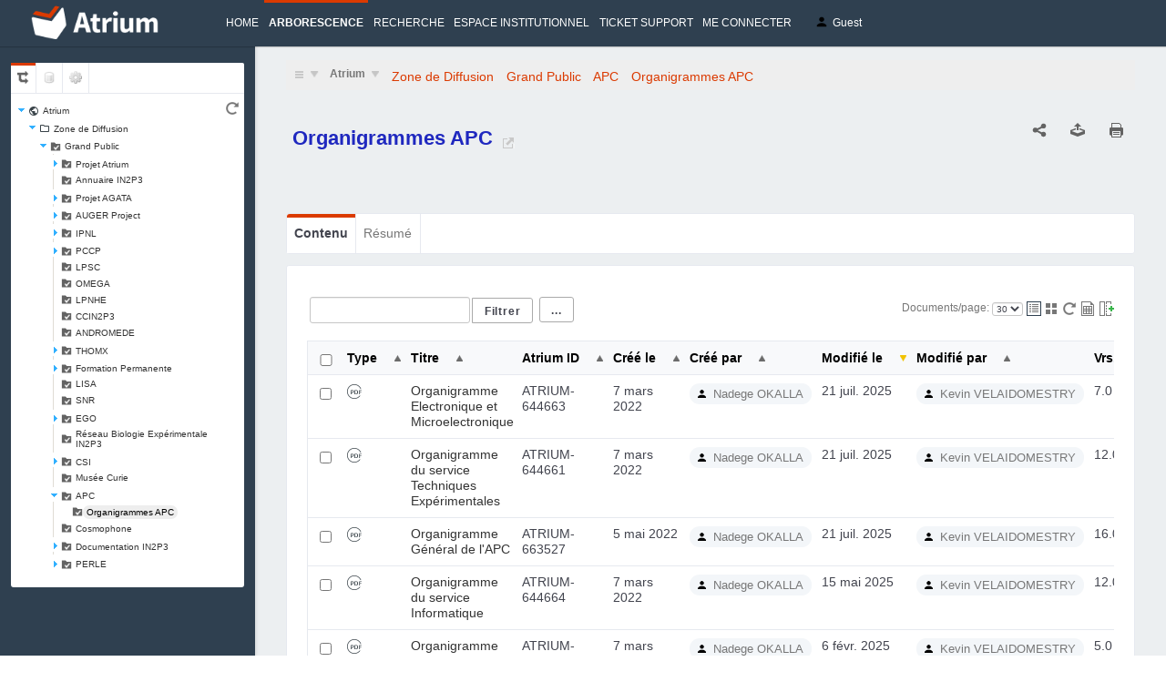

--- FILE ---
content_type: text/html;charset=UTF-8
request_url: https://atrium.in2p3.fr/nuxeo/nxpath/default/Atrium/sections/Public/APC/Organigrammes%20APC@view_documents?tabIds=%3A
body_size: 16087
content:
<!DOCTYPE html>
<html xmlns="http://www.w3.org/1999/xhtml" class="nx-page nx-branding"><head id="pageHead"><link type="text/css" rel="stylesheet" href="/nuxeo/org.richfaces.resources/javax.faces.resource/org.richfaces.staticResource/4.5.12.Final-NX1/PackedCompressed/DEFAULT/org.richfaces.css/skinning.css?ts=1765469625493" /><link type="text/css" rel="stylesheet" href="/nuxeo/org.richfaces.resources/javax.faces.resource/org.richfaces.staticResource/4.5.12.Final-NX1/PackedCompressed/DEFAULT/packed/packed.css?ts=1765469625493" /><link type="text/css" rel="stylesheet" href="/nuxeo/wro/api/v1/resource/page/galaxy/default.css?flavor=atrium&amp;ts=1765469625493" />

    <title>Atrium - Organigrammes APC
    </title>
    <link rel="bookmark" href="https://atrium.in2p3.fr/nuxeo/getDocument.faces?docRef=default/1:b7bd46dd-9f57-4ced-9d87-96151727c643" />

  <base href="https://atrium.in2p3.fr/nuxeo/" /><meta charset="utf-8" /><link rel="icon" type="image/png" href="/nuxeo/icons/favicon.png" /><link rel="shortcut icon" type="image/x-icon" href="/nuxeo/icons/favicon.ico" /></head><body><script type="text/javascript" src="/nuxeo/javax.faces.resource/jsf.js.faces?ln=javax.faces&amp;ts=1765469625493"></script><script type="text/javascript" src="/nuxeo/org.richfaces.resources/javax.faces.resource/org.richfaces.staticResource/4.5.12.Final-NX1/PackedCompressed/org.richfaces/jquery.js?ts=1765469625493"></script><script type="text/javascript" src="/nuxeo/org.richfaces.resources/javax.faces.resource/org.richfaces.staticResource/4.5.12.Final-NX1/PackedCompressed/packed/packed.js?ts=1765469625493"></script><script type="text/javascript" src="/nuxeo/javax.faces.resource/fixviewstate.min.js.faces?ln=org.nuxeo.jsf&amp;ts=1765469625493"></script><script type="text/javascript" src="/nuxeo/javax.faces.resource/fixmultipartajax.min.js.faces?ln=org.nuxeo.jsf&amp;ts=1765469625493"></script><script type="text/javascript" src="/nuxeo/scripts/safeEdit.js?ts=1765469625493"></script><script type="text/javascript" src="/nuxeo/scripts/safeEditUI.js?ts=1765469625493"></script><script type="text/javascript">
    var nuxeo = (function(nuxeo) {
      nuxeo.safeEdit = {
        restorePrompt: {
          message: "Un brouillon de ce document a été enregistré.",
          confirmMessage: "Utiliser le brouillon",
          discardMessage: "Supprimer le brouillon"
        },
        feedbackMessage: "Brouillon enregistré.",
        unsavedChangesMessage: "Ce document contient des changements non sauvegardées.",
      };
      return nuxeo;
    })(nuxeo || {});
  </script><script type="text/javascript" src="/nuxeo/tinymce/tinymce.min.js?ts=1765469625493"></script><script type="text/javascript" src="/nuxeo/tinymce/tinymce_init.js?ts=1765469625493"></script>

      <div class="includes displayNone">
      </div>

      <noscript>
        <div class="noscriptMessage">
          <span>Pour un fonctionnement optimal de l'application, veuillez activer JavaScript.</span>
        </div>
      </noscript>

  <header class="nxHeader">
    <div class="logo"><div class="menu">
<div class="siteLogo">
<form id="logolink" name="logolink" method="post" action="/nuxeo/view_documents.faces?conversationId=0NXMAIN1" class="doubleClickShielded" enctype="application/x-www-form-urlencoded">
<input type="hidden" name="logolink" value="logolink" />
<a href="#" onclick="mojarra.jsfcljs(document.getElementById('logolink'),{'logolink:j_idt71':'logolink:j_idt71'},'');return false"><img src="/nuxeo/img/atrium_logo_titre_white200.png" alt="Nuxeo" title="Nuxeo" height="50" /></a><input type="hidden" name="javax.faces.ViewState" id="j_id1:javax.faces.ViewState:0" value="2413116562201782960:-3731138921065147023" autocomplete="off" />
</form>
</div></div>
    </div>
    <div class="content">

  <div class="userServicesBlock"><div id="nxw_mainTabs_panel" class="mainTabs">
          <ul>
              <li class="  "><a onclick="if(!(event.ctrlKey||event.shiftKey||event.metaKey||event.button==1)){this.href='https:\/\/atrium.in2p3.fr\/nuxeo\/nxhome\/default\/Atrium\/sections\/Public\/APC\/Organigrammes%20APC@view_home?tabIds=MAIN_TABS%3Ahome&amp;conversationId=0NXMAIN1'}" href="https://atrium.in2p3.fr/nuxeo/nxhome/default/Atrium/sections/Public/APC/Organigrammes%20APC@view_home?tabIds=MAIN_TABS%3Ahome" accesskey="" onclick="">Home</a>
              </li>
              <li class="  selected"><a onclick="if(!(event.ctrlKey||event.shiftKey||event.metaKey||event.button==1)){this.href='https:\/\/atrium.in2p3.fr\/nuxeo\/nxpath\/default\/Atrium\/sections\/Public\/APC\/Organigrammes%20APC@view_documents?tabIds=MAIN_TABS%3Adocuments&amp;conversationId=0NXMAIN1'}" href="https://atrium.in2p3.fr/nuxeo/nxpath/default/Atrium/sections/Public/APC/Organigrammes%20APC@view_documents?tabIds=MAIN_TABS%3Adocuments" accesskey="" onclick="">Arborescence</a>
              </li>
              <li class="  ">
<form id="nxw_search_form" name="nxw_search_form" method="post" action="/nuxeo/view_documents.faces?conversationId=0NXMAIN1" class="displayI subWidgetForm doubleClickShielded" enctype="multipart/form-data">
<input type="hidden" name="nxw_search_form" value="nxw_search_form" />
<span id="nxw_search_form:nxw_search"><a onclick="if(!(event.ctrlKey||event.shiftKey||event.metaKey||event.button==1)){this.href='https:\/\/atrium.in2p3.fr\/nuxeo\/nxsearch\/default\/Atrium\/sections\/Public\/APC\/Organigrammes%20APC@search?contentViewName=simple_search&amp;state=H4sIAAAAAAAA%252F2WPzWrDQAyE30Vn00CPvjY5FEoJpORSyrLZyPXC%252FkXSkhiTd69sx4XSm6SZb3ZnBJeTYJKjx%252Bu7jQgtsI8loGG05Hpo4FKRhr0lVQWJof38amBRt9nVqDS0I8hQJnqLna1BDitdKBck8ajgeL8rmUleU5cfQYSs9jc75DrHpOUT50eyCZ7Fp28jfY2nZH3QTPES%252Fph%252BxdU%252BmcgmDlbwY3ELVWzAa9%252B9lV7pzTTz5t9L09k8G5dDjYnn9anMkdzn68vhuLsV7QBtZwOjNsIbuip4Xi8%252Fl9qaWlUBAAA%253D&amp;conversationId=0NXMAIN1'}" href="https://atrium.in2p3.fr/nuxeo/nxsearch/default/Atrium/sections/Public/APC/Organigrammes%20APC@search?contentViewName=simple_search&amp;state=H4sIAAAAAAAA%252F2WPzWrDQAyE30Vn00CPvjY5FEoJpORSyrLZyPXC%252FkXSkhiTd69sx4XSm6SZb3ZnBJeTYJKjx%252Bu7jQgtsI8loGG05Hpo4FKRhr0lVQWJof38amBRt9nVqDS0I8hQJnqLna1BDitdKBck8ajgeL8rmUleU5cfQYSs9jc75DrHpOUT50eyCZ7Fp28jfY2nZH3QTPES%252Fph%252BxdU%252BmcgmDlbwY3ELVWzAa9%252B9lV7pzTTz5t9L09k8G5dDjYnn9anMkdzn68vhuLsV7QBtZwOjNsIbuip4Xi8%252Fl9qaWlUBAAA%253D">Recherche</a></span><input type="hidden" name="javax.faces.ViewState" id="j_id1:javax.faces.ViewState:0" value="2413116562201782960:-3731138921065147023" autocomplete="off" />
</form>
              </li>
              <li class="  ">
<form id="nxw_SHOW_REPOSITORY_ANONYMOUS_form" name="nxw_SHOW_REPOSITORY_ANONYMOUS_form" method="post" action="/nuxeo/view_documents.faces?conversationId=0NXMAIN1" class="displayI subWidgetForm doubleClickShielded" enctype="multipart/form-data">
<input type="hidden" name="nxw_SHOW_REPOSITORY_ANONYMOUS_form" value="nxw_SHOW_REPOSITORY_ANONYMOUS_form" />
<a id="nxw_SHOW_REPOSITORY_ANONYMOUS_form:nxw_SHOW_REPOSITORY_ANONYMOUS" href="#" accesskey="" onclick="mojarra.jsfcljs(document.getElementById('nxw_SHOW_REPOSITORY_ANONYMOUS_form'),{'nxw_SHOW_REPOSITORY_ANONYMOUS_form:nxw_SHOW_REPOSITORY_ANONYMOUS':'nxw_SHOW_REPOSITORY_ANONYMOUS_form:nxw_SHOW_REPOSITORY_ANONYMOUS'},'');return false" class=" "><span class="actionLabel ">Espace institutionnel</span></a><input type="hidden" name="javax.faces.ViewState" id="j_id1:javax.faces.ViewState:0" value="2413116562201782960:-3731138921065147023" autocomplete="off" />
</form>
              </li>
              <li class="  "><a id="nxw_OTRSLink" name="nxw_OTRSLink" href="https://support.cc.in2p3.fr" accesskey="" onclick="" target="_blank" class=" "><span class="actionLabel ">Ticket Support</span></a>
              </li>
              <li class="  "><a id="nxw_anonymous_login_maintabs" name="nxw_anonymous_login_maintabs" href="logout" accesskey="" onclick="" class=" "><span class="actionLabel ">Me connecter</span></a>
              </li>
          </ul></div><input id="nxw_mainTabs_clickedActionIdHolder" type="hidden" name="nxw_mainTabs_clickedActionIdHolder" /><div id="nxw_userMenuActions_panel" class="userMenuActions">
          <ul class="actionList" id="nxw_userMenuActions_dropDownMenu">
            <li class="dropDownMenu button dropdown"><span class="widgetLabel boldLabel Guest ">Guest</span>
              <ul class="actionSubList">
                  <li class="  ">
<form id="nxw_PreferencesAction_form" name="nxw_PreferencesAction_form" method="post" action="/nuxeo/view_documents.faces?conversationId=0NXMAIN1" class="subWidgetForm doubleClickShielded" enctype="multipart/form-data">
<input type="hidden" name="nxw_PreferencesAction_form" value="nxw_PreferencesAction_form" />
<a id="nxw_PreferencesAction_form:nxw_PreferencesAction" href="#" accesskey="" onclick="mojarra.jsfcljs(document.getElementById('nxw_PreferencesAction_form'),{'nxw_PreferencesAction_form:nxw_PreferencesAction':'nxw_PreferencesAction_form:nxw_PreferencesAction'},'');return false" class=" "><span class="actionLabel ">Préférences</span></a><input type="hidden" name="javax.faces.ViewState" id="j_id1:javax.faces.ViewState:0" value="2413116562201782960:-3731138921065147023" autocomplete="off" />
</form>
                  </li>
              </ul>
            </li>
          </ul></div><input id="nxw_userMenuActions_clickedActionIdHolder" type="hidden" name="nxw_userMenuActions_clickedActionIdHolder" />

    <div class="clear"></div>

  </div>
  <div class="clear"></div>
    </div>
    <div class="includes displayNone">
    </div>
  </header>
  <section class="nxMainContainer">
        <div class="column"><div id="MultiTreeView" class="userClipboard"><div id="nxw_treeExplorerTabs_panel" class="tabsBar ">

<ul>
    <li class="selected">
<form id="nxw_navtree_CONTENT_TREE_form" name="nxw_navtree_CONTENT_TREE_form" method="post" action="/nuxeo/view_documents.faces?conversationId=0NXMAIN1" class="subWidgetForm doubleClickShielded" enctype="application/x-www-form-urlencoded">
<input type="hidden" name="nxw_navtree_CONTENT_TREE_form" value="nxw_navtree_CONTENT_TREE_form" />
<a id="nxw_navtree_CONTENT_TREE_form:nxw_navtree_CONTENT_TREE" href="#" onclick="jsf.util.chain(this,event,'if (!(jQuery(this).checkSafeEdit())){return false;};history.pushState(null, \'TREE_EXPLORER:navtree_CONTENT_TREE\', \'https:\\/\\/atrium.in2p3.fr\\/nuxeo\\/nxpath\\/default\\/Atrium\\/sections\\/Public\\/APC\\/Organigrammes%20APC@view_documents?tabIds=TREE_EXPLORER%3Anavtree_CONTENT_TREE\');','RichFaces.ajax(this,event,{&quot;sourceId&quot;:this,&quot;parameters&quot;:{&quot;javax.faces.behavior.event&quot;:&quot;action&quot;,&quot;org.richfaces.ajax.component&quot;:&quot;nxw_navtree_CONTENT_TREE_form:nxw_navtree_CONTENT_TREE&quot;} } )');return false" class=" "><img src="/nuxeo/img/CONTENT_TREE.png" alt="Plan de classement principal" title="Plan de classement principal" class="smallIcon tipsyShow tipsyGravitySW " /></a><input type="hidden" name="javax.faces.ViewState" id="j_id1:javax.faces.ViewState:0" value="2413116562201782960:-3731138921065147023" autocomplete="off" />
</form>
    </li>
    <li>
<form id="nxw_dirtree_DomainVirtualNavigation_form" name="nxw_dirtree_DomainVirtualNavigation_form" method="post" action="/nuxeo/view_documents.faces?conversationId=0NXMAIN1" class="subWidgetForm doubleClickShielded" enctype="application/x-www-form-urlencoded">
<input type="hidden" name="nxw_dirtree_DomainVirtualNavigation_form" value="nxw_dirtree_DomainVirtualNavigation_form" />
<a id="nxw_dirtree_DomainVirtualNavigation_form:nxw_dirtree_DomainVirtualNavigation" href="#" onclick="jsf.util.chain(this,event,'if (!(jQuery(this).checkSafeEdit())){return false;};history.pushState(null, \'TREE_EXPLORER:dirtree_DomainVirtualNavigation\', \'https:\\/\\/atrium.in2p3.fr\\/nuxeo\\/nxpath\\/default\\/Atrium\\/sections\\/Public\\/APC\\/Organigrammes%20APC@view_documents?tabIds=TREE_EXPLORER%3Adirtree_DomainVirtualNavigation\');','RichFaces.ajax(this,event,{&quot;sourceId&quot;:this,&quot;parameters&quot;:{&quot;javax.faces.behavior.event&quot;:&quot;action&quot;,&quot;org.richfaces.ajax.component&quot;:&quot;nxw_dirtree_DomainVirtualNavigation_form:nxw_dirtree_DomainVirtualNavigation&quot;} } )');return false" class=" "><img src="/nuxeo/img/DomainVirtualNavigation.png" alt="Navigation par Thématique" title="Navigation par Thématique" class="smallIcon tipsyShow tipsyGravitySW " /></a><input type="hidden" name="javax.faces.ViewState" id="j_id1:javax.faces.ViewState:0" value="2413116562201782960:-3731138921065147023" autocomplete="off" />
</form>
    </li>
    <li>
<form id="nxw_dirtree_FonctionVirtualNavigation_form" name="nxw_dirtree_FonctionVirtualNavigation_form" method="post" action="/nuxeo/view_documents.faces?conversationId=0NXMAIN1" class="subWidgetForm doubleClickShielded" enctype="application/x-www-form-urlencoded">
<input type="hidden" name="nxw_dirtree_FonctionVirtualNavigation_form" value="nxw_dirtree_FonctionVirtualNavigation_form" />
<a id="nxw_dirtree_FonctionVirtualNavigation_form:nxw_dirtree_FonctionVirtualNavigation" href="#" onclick="jsf.util.chain(this,event,'if (!(jQuery(this).checkSafeEdit())){return false;};history.pushState(null, \'TREE_EXPLORER:dirtree_FonctionVirtualNavigation\', \'https:\\/\\/atrium.in2p3.fr\\/nuxeo\\/nxpath\\/default\\/Atrium\\/sections\\/Public\\/APC\\/Organigrammes%20APC@view_documents?tabIds=TREE_EXPLORER%3Adirtree_FonctionVirtualNavigation\');','RichFaces.ajax(this,event,{&quot;sourceId&quot;:this,&quot;parameters&quot;:{&quot;javax.faces.behavior.event&quot;:&quot;action&quot;,&quot;org.richfaces.ajax.component&quot;:&quot;nxw_dirtree_FonctionVirtualNavigation_form:nxw_dirtree_FonctionVirtualNavigation&quot;} } )');return false" class=" "><img src="/nuxeo/img/FonctionVirtualNavigation.png" alt="Navigation par Fonction" title="Navigation par Fonction" class="smallIcon tipsyShow tipsyGravitySW " /></a><input type="hidden" name="javax.faces.ViewState" id="j_id1:javax.faces.ViewState:0" value="2413116562201782960:-3731138921065147023" autocomplete="off" />
</form>
    </li>
</ul></div>
      <div class="clear"></div><div id="nxw_treeExplorerTabs_tab_content" class="tabsContent"><div class="menu">
<form id="treeExplorer" name="treeExplorer" method="post" action="/nuxeo/view_documents.faces?conversationId=0NXMAIN1" class="doubleClickShielded" enctype="application/x-www-form-urlencoded">
<input type="hidden" name="treeExplorer" value="treeExplorer" />

      <div class="tree action"><a href="#" id="treeExplorer:j_idt173" name="treeExplorer:j_idt173" onclick="RichFaces.ajax(&quot;treeExplorer:j_idt173&quot;,event,{&quot;incId&quot;:&quot;1&quot;} );return false;"><img src="/nuxeo/icons/refresh.png" alt="Mettre à jour" title="Mettre à jour" class="tipsyShow tipsyGravitySW" /></a>
      </div>
      <dl>
        <dd class="menuForm"><span id="treeExplorer:treeNav"><div class="rf-tr" id="treeExplorer:j_idt176"><div class="rf-tr-nd rf-tr-nd-exp" id="treeExplorer:j_idt176:j__idt177.0:j_idt178"><div class="rf-trn"><span class="rf-trn-hnd-exp rf-trn-hnd"></span><span class="rf-trn-cnt"><img class="rf-trn-ico-exp rf-trn-ico rf-trn-ico-cst" alt="" src="/nuxeo/icons/domain.gif" /><span class="rf-trn-lbl">
                  <div id="nodeRefTarget:4f7150d2-84d5-4a1c-8486-56704617ecf5" class="nxDropTarget">
                    <span class="popupTarget" docRef="4f7150d2-84d5-4a1c-8486-56704617ecf5"><a onclick="if(!(event.ctrlKey||event.shiftKey||event.metaKey||event.button==1)){this.href='https:\/\/atrium.in2p3.fr\/nuxeo\/nxpath\/default\/Atrium@view_documents?tabIds=%3A&amp;conversationId=0NXMAIN1'}" href="https://atrium.in2p3.fr/nuxeo/nxpath/default/Atrium@view_documents?tabIds=%3A" class="treeLink">Atrium</a>
                    </span>
                  </div></span></span></div><div class="rf-tr-nd rf-tr-nd-exp" id="treeExplorer:j_idt176:j__idt177.0.j__idt177.0:j_idt178"><div class="rf-trn"><span class="rf-trn-hnd-exp rf-trn-hnd"></span><span class="rf-trn-cnt"><img class="rf-trn-ico-exp rf-trn-ico rf-trn-ico-cst" alt="" src="/nuxeo/icons/folder.gif" /><span class="rf-trn-lbl">
                  <div id="nodeRefTarget:6f9c1829-bc9a-4d99-8c9b-3eb6a77f0934" class="nxDropTarget">
                    <span class="popupTarget" docRef="6f9c1829-bc9a-4d99-8c9b-3eb6a77f0934"><a onclick="if(!(event.ctrlKey||event.shiftKey||event.metaKey||event.button==1)){this.href='https:\/\/atrium.in2p3.fr\/nuxeo\/nxpath\/default\/Atrium\/sections@view_documents?tabIds=%3A&amp;conversationId=0NXMAIN1'}" href="https://atrium.in2p3.fr/nuxeo/nxpath/default/Atrium/sections@view_documents?tabIds=%3A" class="treeLink">Zone de Diffusion</a>
                    </span>
                  </div></span></span></div><div class="rf-tr-nd rf-tr-nd-exp" id="treeExplorer:j_idt176:j__idt177.0.j__idt177.0.j__idt177.0:j_idt178"><div class="rf-trn"><span class="rf-trn-hnd-exp rf-trn-hnd"></span><span class="rf-trn-cnt"><img class="rf-trn-ico-exp rf-trn-ico rf-trn-ico-cst" alt="" src="/nuxeo/img/section.png" /><span class="rf-trn-lbl">
                  <div id="nodeRefTarget:ee039459-5fbd-40ab-a158-15cf06627970" class="nxDropTarget">
                    <span class="popupTarget" docRef="ee039459-5fbd-40ab-a158-15cf06627970"><a onclick="if(!(event.ctrlKey||event.shiftKey||event.metaKey||event.button==1)){this.href='https:\/\/atrium.in2p3.fr\/nuxeo\/nxpath\/default\/Atrium\/sections\/Public@view_documents?tabIds=%3A&amp;conversationId=0NXMAIN1'}" href="https://atrium.in2p3.fr/nuxeo/nxpath/default/Atrium/sections/Public@view_documents?tabIds=%3A" class="treeLink">Grand Public</a>
                    </span>
                  </div></span></span></div><div class="rf-tr-nd rf-tr-nd-colps" id="treeExplorer:j_idt176:j__idt177.0.j__idt177.0.j__idt177.0.j__idt177.0:j_idt178"><div class="rf-trn"><span class="rf-trn-hnd-colps rf-trn-hnd"></span><span class="rf-trn-cnt"><img class="rf-trn-ico-colps rf-trn-ico rf-trn-ico-cst" alt="" src="/nuxeo/img/section.png" /><span class="rf-trn-lbl">
                  <div id="nodeRefTarget:1354cedc-6777-4aa7-8e0e-c668228f1d56" class="nxDropTarget">
                    <span class="popupTarget" docRef="1354cedc-6777-4aa7-8e0e-c668228f1d56"><a onclick="if(!(event.ctrlKey||event.shiftKey||event.metaKey||event.button==1)){this.href='https:\/\/atrium.in2p3.fr\/nuxeo\/nxpath\/default\/Atrium\/sections\/Public\/Projet%20Atrium.1422535043058@view_documents?tabIds=%3A&amp;conversationId=0NXMAIN1'}" href="https://atrium.in2p3.fr/nuxeo/nxpath/default/Atrium/sections/Public/Projet%20Atrium.1422535043058@view_documents?tabIds=%3A" class="treeLink">Projet Atrium</a>
                    </span>
                  </div></span></span></div></div><div class="rf-tr-nd rf-tr-nd-lf" id="treeExplorer:j_idt176:j__idt177.0.j__idt177.0.j__idt177.0.j__idt177.1:j_idt178"><div class="rf-trn"><span class="rf-trn-hnd-lf rf-trn-hnd"></span><span class="rf-trn-cnt"><img class="rf-trn-ico-lf rf-trn-ico rf-trn-ico-cst" alt="" src="/nuxeo/img/section.png" /><span class="rf-trn-lbl">
                  <div id="nodeRefTarget:879d4246-b42a-4791-ba5d-053ff64c75f3" class="nxDropTarget">
                    <span class="popupTarget" docRef="879d4246-b42a-4791-ba5d-053ff64c75f3"><a onclick="if(!(event.ctrlKey||event.shiftKey||event.metaKey||event.button==1)){this.href='https:\/\/atrium.in2p3.fr\/nuxeo\/nxpath\/default\/Atrium\/sections\/Public\/Annuaire%20IN2P3.1422535098122@view_documents?tabIds=%3A&amp;conversationId=0NXMAIN1'}" href="https://atrium.in2p3.fr/nuxeo/nxpath/default/Atrium/sections/Public/Annuaire%20IN2P3.1422535098122@view_documents?tabIds=%3A" class="treeLink">Annuaire IN2P3</a>
                    </span>
                  </div></span></span></div></div><div class="rf-tr-nd rf-tr-nd-colps" id="treeExplorer:j_idt176:j__idt177.0.j__idt177.0.j__idt177.0.j__idt177.2:j_idt178"><div class="rf-trn"><span class="rf-trn-hnd-colps rf-trn-hnd"></span><span class="rf-trn-cnt"><img class="rf-trn-ico-colps rf-trn-ico rf-trn-ico-cst" alt="" src="/nuxeo/img/section.png" /><span class="rf-trn-lbl">
                  <div id="nodeRefTarget:7a686162-e930-4a32-9dca-f568ee490185" class="nxDropTarget">
                    <span class="popupTarget" docRef="7a686162-e930-4a32-9dca-f568ee490185"><a onclick="if(!(event.ctrlKey||event.shiftKey||event.metaKey||event.button==1)){this.href='https:\/\/atrium.in2p3.fr\/nuxeo\/nxpath\/default\/Atrium\/sections\/Public\/AGATA@view_documents?tabIds=%3A&amp;conversationId=0NXMAIN1'}" href="https://atrium.in2p3.fr/nuxeo/nxpath/default/Atrium/sections/Public/AGATA@view_documents?tabIds=%3A" class="treeLink">Projet AGATA</a>
                    </span>
                  </div></span></span></div></div><div class="rf-tr-nd rf-tr-nd-colps" id="treeExplorer:j_idt176:j__idt177.0.j__idt177.0.j__idt177.0.j__idt177.3:j_idt178"><div class="rf-trn"><span class="rf-trn-hnd-colps rf-trn-hnd"></span><span class="rf-trn-cnt"><img class="rf-trn-ico-colps rf-trn-ico rf-trn-ico-cst" alt="" src="/nuxeo/img/section.png" /><span class="rf-trn-lbl">
                  <div id="nodeRefTarget:90879bec-97c3-4dbc-a200-bfa7ec7bb231" class="nxDropTarget">
                    <span class="popupTarget" docRef="90879bec-97c3-4dbc-a200-bfa7ec7bb231"><a onclick="if(!(event.ctrlKey||event.shiftKey||event.metaKey||event.button==1)){this.href='https:\/\/atrium.in2p3.fr\/nuxeo\/nxpath\/default\/Atrium\/sections\/Public\/Projet%20AUGER@view_documents?tabIds=%3A&amp;conversationId=0NXMAIN1'}" href="https://atrium.in2p3.fr/nuxeo/nxpath/default/Atrium/sections/Public/Projet%20AUGER@view_documents?tabIds=%3A" class="treeLink">AUGER Project</a>
                    </span>
                  </div></span></span></div></div><div class="rf-tr-nd rf-tr-nd-colps" id="treeExplorer:j_idt176:j__idt177.0.j__idt177.0.j__idt177.0.j__idt177.4:j_idt178"><div class="rf-trn"><span class="rf-trn-hnd-colps rf-trn-hnd"></span><span class="rf-trn-cnt"><img class="rf-trn-ico-colps rf-trn-ico rf-trn-ico-cst" alt="" src="/nuxeo/img/section.png" /><span class="rf-trn-lbl">
                  <div id="nodeRefTarget:b288dc17-7d5a-432b-90aa-afadb1d9a59e" class="nxDropTarget">
                    <span class="popupTarget" docRef="b288dc17-7d5a-432b-90aa-afadb1d9a59e"><a onclick="if(!(event.ctrlKey||event.shiftKey||event.metaKey||event.button==1)){this.href='https:\/\/atrium.in2p3.fr\/nuxeo\/nxpath\/default\/Atrium\/sections\/Public\/IPNL@view_documents?tabIds=%3A&amp;conversationId=0NXMAIN1'}" href="https://atrium.in2p3.fr/nuxeo/nxpath/default/Atrium/sections/Public/IPNL@view_documents?tabIds=%3A" class="treeLink">IPNL</a>
                    </span>
                  </div></span></span></div></div><div class="rf-tr-nd rf-tr-nd-colps" id="treeExplorer:j_idt176:j__idt177.0.j__idt177.0.j__idt177.0.j__idt177.5:j_idt178"><div class="rf-trn"><span class="rf-trn-hnd-colps rf-trn-hnd"></span><span class="rf-trn-cnt"><img class="rf-trn-ico-colps rf-trn-ico rf-trn-ico-cst" alt="" src="/nuxeo/img/section.png" /><span class="rf-trn-lbl">
                  <div id="nodeRefTarget:c7b73571-0d6a-4163-aba5-61fa894a03c9" class="nxDropTarget">
                    <span class="popupTarget" docRef="c7b73571-0d6a-4163-aba5-61fa894a03c9"><a onclick="if(!(event.ctrlKey||event.shiftKey||event.metaKey||event.button==1)){this.href='https:\/\/atrium.in2p3.fr\/nuxeo\/nxpath\/default\/Atrium\/sections\/Public\/PCCP@view_documents?tabIds=%3A&amp;conversationId=0NXMAIN1'}" href="https://atrium.in2p3.fr/nuxeo/nxpath/default/Atrium/sections/Public/PCCP@view_documents?tabIds=%3A" class="treeLink">PCCP</a>
                    </span>
                  </div></span></span></div></div><div class="rf-tr-nd rf-tr-nd-lf" id="treeExplorer:j_idt176:j__idt177.0.j__idt177.0.j__idt177.0.j__idt177.6:j_idt178"><div class="rf-trn"><span class="rf-trn-hnd-lf rf-trn-hnd"></span><span class="rf-trn-cnt"><img class="rf-trn-ico-lf rf-trn-ico rf-trn-ico-cst" alt="" src="/nuxeo/img/section.png" /><span class="rf-trn-lbl">
                  <div id="nodeRefTarget:9de5318c-1a2e-4400-b1ad-bdaeee30f77c" class="nxDropTarget">
                    <span class="popupTarget" docRef="9de5318c-1a2e-4400-b1ad-bdaeee30f77c"><a onclick="if(!(event.ctrlKey||event.shiftKey||event.metaKey||event.button==1)){this.href='https:\/\/atrium.in2p3.fr\/nuxeo\/nxpath\/default\/Atrium\/sections\/Public\/LPSC@view_documents?tabIds=%3A&amp;conversationId=0NXMAIN1'}" href="https://atrium.in2p3.fr/nuxeo/nxpath/default/Atrium/sections/Public/LPSC@view_documents?tabIds=%3A" class="treeLink">LPSC</a>
                    </span>
                  </div></span></span></div></div><div class="rf-tr-nd rf-tr-nd-lf" id="treeExplorer:j_idt176:j__idt177.0.j__idt177.0.j__idt177.0.j__idt177.7:j_idt178"><div class="rf-trn"><span class="rf-trn-hnd-lf rf-trn-hnd"></span><span class="rf-trn-cnt"><img class="rf-trn-ico-lf rf-trn-ico rf-trn-ico-cst" alt="" src="/nuxeo/img/section.png" /><span class="rf-trn-lbl">
                  <div id="nodeRefTarget:0168c9c8-7cf7-47e8-b2a0-2e213924d751" class="nxDropTarget">
                    <span class="popupTarget" docRef="0168c9c8-7cf7-47e8-b2a0-2e213924d751"><a onclick="if(!(event.ctrlKey||event.shiftKey||event.metaKey||event.button==1)){this.href='https:\/\/atrium.in2p3.fr\/nuxeo\/nxpath\/default\/Atrium\/sections\/Public\/OMEGA@view_documents?tabIds=%3A&amp;conversationId=0NXMAIN1'}" href="https://atrium.in2p3.fr/nuxeo/nxpath/default/Atrium/sections/Public/OMEGA@view_documents?tabIds=%3A" class="treeLink">OMEGA</a>
                    </span>
                  </div></span></span></div></div><div class="rf-tr-nd rf-tr-nd-lf" id="treeExplorer:j_idt176:j__idt177.0.j__idt177.0.j__idt177.0.j__idt177.8:j_idt178"><div class="rf-trn"><span class="rf-trn-hnd-lf rf-trn-hnd"></span><span class="rf-trn-cnt"><img class="rf-trn-ico-lf rf-trn-ico rf-trn-ico-cst" alt="" src="/nuxeo/img/section.png" /><span class="rf-trn-lbl">
                  <div id="nodeRefTarget:91d07758-c45d-42c1-82a6-d857a199eccb" class="nxDropTarget">
                    <span class="popupTarget" docRef="91d07758-c45d-42c1-82a6-d857a199eccb"><a onclick="if(!(event.ctrlKey||event.shiftKey||event.metaKey||event.button==1)){this.href='https:\/\/atrium.in2p3.fr\/nuxeo\/nxpath\/default\/Atrium\/sections\/Public\/LPNHE@view_documents?tabIds=%3A&amp;conversationId=0NXMAIN1'}" href="https://atrium.in2p3.fr/nuxeo/nxpath/default/Atrium/sections/Public/LPNHE@view_documents?tabIds=%3A" class="treeLink">LPNHE</a>
                    </span>
                  </div></span></span></div></div><div class="rf-tr-nd rf-tr-nd-lf" id="treeExplorer:j_idt176:j__idt177.0.j__idt177.0.j__idt177.0.j__idt177.9:j_idt178"><div class="rf-trn"><span class="rf-trn-hnd-lf rf-trn-hnd"></span><span class="rf-trn-cnt"><img class="rf-trn-ico-lf rf-trn-ico rf-trn-ico-cst" alt="" src="/nuxeo/img/section.png" /><span class="rf-trn-lbl">
                  <div id="nodeRefTarget:39619d5c-e49c-45ea-b5bc-d5ffa4a61592" class="nxDropTarget">
                    <span class="popupTarget" docRef="39619d5c-e49c-45ea-b5bc-d5ffa4a61592"><a onclick="if(!(event.ctrlKey||event.shiftKey||event.metaKey||event.button==1)){this.href='https:\/\/atrium.in2p3.fr\/nuxeo\/nxpath\/default\/Atrium\/sections\/Public\/CCIN2P3@view_documents?tabIds=%3A&amp;conversationId=0NXMAIN1'}" href="https://atrium.in2p3.fr/nuxeo/nxpath/default/Atrium/sections/Public/CCIN2P3@view_documents?tabIds=%3A" class="treeLink">CCIN2P3</a>
                    </span>
                  </div></span></span></div></div><div class="rf-tr-nd rf-tr-nd-lf" id="treeExplorer:j_idt176:j__idt177.0.j__idt177.0.j__idt177.0.j__idt177.10:j_idt178"><div class="rf-trn"><span class="rf-trn-hnd-lf rf-trn-hnd"></span><span class="rf-trn-cnt"><img class="rf-trn-ico-lf rf-trn-ico rf-trn-ico-cst" alt="" src="/nuxeo/img/section.png" /><span class="rf-trn-lbl">
                  <div id="nodeRefTarget:3900084c-b7e2-4986-99a6-3310e8a0c3ee" class="nxDropTarget">
                    <span class="popupTarget" docRef="3900084c-b7e2-4986-99a6-3310e8a0c3ee"><a onclick="if(!(event.ctrlKey||event.shiftKey||event.metaKey||event.button==1)){this.href='https:\/\/atrium.in2p3.fr\/nuxeo\/nxpath\/default\/Atrium\/sections\/Public\/ANDROMEDE@view_documents?tabIds=%3A&amp;conversationId=0NXMAIN1'}" href="https://atrium.in2p3.fr/nuxeo/nxpath/default/Atrium/sections/Public/ANDROMEDE@view_documents?tabIds=%3A" class="treeLink">ANDROMEDE</a>
                    </span>
                  </div></span></span></div></div><div class="rf-tr-nd rf-tr-nd-colps" id="treeExplorer:j_idt176:j__idt177.0.j__idt177.0.j__idt177.0.j__idt177.11:j_idt178"><div class="rf-trn"><span class="rf-trn-hnd-colps rf-trn-hnd"></span><span class="rf-trn-cnt"><img class="rf-trn-ico-colps rf-trn-ico rf-trn-ico-cst" alt="" src="/nuxeo/img/section.png" /><span class="rf-trn-lbl">
                  <div id="nodeRefTarget:9684dbef-4a8a-4b89-a885-9df9571acbf8" class="nxDropTarget">
                    <span class="popupTarget" docRef="9684dbef-4a8a-4b89-a885-9df9571acbf8"><a onclick="if(!(event.ctrlKey||event.shiftKey||event.metaKey||event.button==1)){this.href='https:\/\/atrium.in2p3.fr\/nuxeo\/nxpath\/default\/Atrium\/sections\/Public\/THOMX@view_documents?tabIds=%3A&amp;conversationId=0NXMAIN1'}" href="https://atrium.in2p3.fr/nuxeo/nxpath/default/Atrium/sections/Public/THOMX@view_documents?tabIds=%3A" class="treeLink">THOMX</a>
                    </span>
                  </div></span></span></div></div><div class="rf-tr-nd rf-tr-nd-colps" id="treeExplorer:j_idt176:j__idt177.0.j__idt177.0.j__idt177.0.j__idt177.12:j_idt178"><div class="rf-trn"><span class="rf-trn-hnd-colps rf-trn-hnd"></span><span class="rf-trn-cnt"><img class="rf-trn-ico-colps rf-trn-ico rf-trn-ico-cst" alt="" src="/nuxeo/img/section.png" /><span class="rf-trn-lbl">
                  <div id="nodeRefTarget:edf092ed-5c04-4ec4-ab90-3afaf309c512" class="nxDropTarget">
                    <span class="popupTarget" docRef="edf092ed-5c04-4ec4-ab90-3afaf309c512"><a onclick="if(!(event.ctrlKey||event.shiftKey||event.metaKey||event.button==1)){this.href='https:\/\/atrium.in2p3.fr\/nuxeo\/nxpath\/default\/Atrium\/sections\/Public\/Formation%20Permanente@view_documents?tabIds=%3A&amp;conversationId=0NXMAIN1'}" href="https://atrium.in2p3.fr/nuxeo/nxpath/default/Atrium/sections/Public/Formation%20Permanente@view_documents?tabIds=%3A" class="treeLink">Formation Permanente</a>
                    </span>
                  </div></span></span></div></div><div class="rf-tr-nd rf-tr-nd-lf" id="treeExplorer:j_idt176:j__idt177.0.j__idt177.0.j__idt177.0.j__idt177.13:j_idt178"><div class="rf-trn"><span class="rf-trn-hnd-lf rf-trn-hnd"></span><span class="rf-trn-cnt"><img class="rf-trn-ico-lf rf-trn-ico rf-trn-ico-cst" alt="" src="/nuxeo/img/section.png" /><span class="rf-trn-lbl">
                  <div id="nodeRefTarget:cfb7aa6b-0464-4ce7-87f4-a5acd8a95a98" class="nxDropTarget">
                    <span class="popupTarget" docRef="cfb7aa6b-0464-4ce7-87f4-a5acd8a95a98"><a onclick="if(!(event.ctrlKey||event.shiftKey||event.metaKey||event.button==1)){this.href='https:\/\/atrium.in2p3.fr\/nuxeo\/nxpath\/default\/Atrium\/sections\/Public\/LISA@view_documents?tabIds=%3A&amp;conversationId=0NXMAIN1'}" href="https://atrium.in2p3.fr/nuxeo/nxpath/default/Atrium/sections/Public/LISA@view_documents?tabIds=%3A" class="treeLink">LISA</a>
                    </span>
                  </div></span></span></div></div><div class="rf-tr-nd rf-tr-nd-lf" id="treeExplorer:j_idt176:j__idt177.0.j__idt177.0.j__idt177.0.j__idt177.14:j_idt178"><div class="rf-trn"><span class="rf-trn-hnd-lf rf-trn-hnd"></span><span class="rf-trn-cnt"><img class="rf-trn-ico-lf rf-trn-ico rf-trn-ico-cst" alt="" src="/nuxeo/img/section.png" /><span class="rf-trn-lbl">
                  <div id="nodeRefTarget:2bb93590-a6d7-409c-ab1b-3fe1be1063d0" class="nxDropTarget">
                    <span class="popupTarget" docRef="2bb93590-a6d7-409c-ab1b-3fe1be1063d0"><a onclick="if(!(event.ctrlKey||event.shiftKey||event.metaKey||event.button==1)){this.href='https:\/\/atrium.in2p3.fr\/nuxeo\/nxpath\/default\/Atrium\/sections\/Public\/SNR@view_documents?tabIds=%3A&amp;conversationId=0NXMAIN1'}" href="https://atrium.in2p3.fr/nuxeo/nxpath/default/Atrium/sections/Public/SNR@view_documents?tabIds=%3A" class="treeLink">SNR</a>
                    </span>
                  </div></span></span></div></div><div class="rf-tr-nd rf-tr-nd-colps" id="treeExplorer:j_idt176:j__idt177.0.j__idt177.0.j__idt177.0.j__idt177.15:j_idt178"><div class="rf-trn"><span class="rf-trn-hnd-colps rf-trn-hnd"></span><span class="rf-trn-cnt"><img class="rf-trn-ico-colps rf-trn-ico rf-trn-ico-cst" alt="" src="/nuxeo/img/section.png" /><span class="rf-trn-lbl">
                  <div id="nodeRefTarget:992800f9-7033-4981-bf1c-3de90d747c83" class="nxDropTarget">
                    <span class="popupTarget" docRef="992800f9-7033-4981-bf1c-3de90d747c83"><a onclick="if(!(event.ctrlKey||event.shiftKey||event.metaKey||event.button==1)){this.href='https:\/\/atrium.in2p3.fr\/nuxeo\/nxpath\/default\/Atrium\/sections\/Public\/EGO@view_documents?tabIds=%3A&amp;conversationId=0NXMAIN1'}" href="https://atrium.in2p3.fr/nuxeo/nxpath/default/Atrium/sections/Public/EGO@view_documents?tabIds=%3A" class="treeLink">EGO</a>
                    </span>
                  </div></span></span></div></div><div class="rf-tr-nd rf-tr-nd-lf" id="treeExplorer:j_idt176:j__idt177.0.j__idt177.0.j__idt177.0.j__idt177.16:j_idt178"><div class="rf-trn"><span class="rf-trn-hnd-lf rf-trn-hnd"></span><span class="rf-trn-cnt"><img class="rf-trn-ico-lf rf-trn-ico rf-trn-ico-cst" alt="" src="/nuxeo/img/section.png" /><span class="rf-trn-lbl">
                  <div id="nodeRefTarget:9dab0701-9b07-418f-8285-de71d30b1a88" class="nxDropTarget">
                    <span class="popupTarget" docRef="9dab0701-9b07-418f-8285-de71d30b1a88"><a onclick="if(!(event.ctrlKey||event.shiftKey||event.metaKey||event.button==1)){this.href='https:\/\/atrium.in2p3.fr\/nuxeo\/nxpath\/default\/Atrium\/sections\/Public\/R%C3%A9seau%20Biologie%20Exp%C3%A9rime@view_documents?tabIds=%3A&amp;conversationId=0NXMAIN1'}" href="https://atrium.in2p3.fr/nuxeo/nxpath/default/Atrium/sections/Public/R%C3%A9seau%20Biologie%20Exp%C3%A9rime@view_documents?tabIds=%3A" class="treeLink">Réseau Biologie Expérimentale IN2P3</a>
                    </span>
                  </div></span></span></div></div><div class="rf-tr-nd rf-tr-nd-colps" id="treeExplorer:j_idt176:j__idt177.0.j__idt177.0.j__idt177.0.j__idt177.17:j_idt178"><div class="rf-trn"><span class="rf-trn-hnd-colps rf-trn-hnd"></span><span class="rf-trn-cnt"><img class="rf-trn-ico-colps rf-trn-ico rf-trn-ico-cst" alt="" src="/nuxeo/img/section.png" /><span class="rf-trn-lbl">
                  <div id="nodeRefTarget:98010913-9865-45f8-b9ba-9081479f917b" class="nxDropTarget">
                    <span class="popupTarget" docRef="98010913-9865-45f8-b9ba-9081479f917b"><a onclick="if(!(event.ctrlKey||event.shiftKey||event.metaKey||event.button==1)){this.href='https:\/\/atrium.in2p3.fr\/nuxeo\/nxpath\/default\/Atrium\/sections\/Public\/CSI@view_documents?tabIds=%3A&amp;conversationId=0NXMAIN1'}" href="https://atrium.in2p3.fr/nuxeo/nxpath/default/Atrium/sections/Public/CSI@view_documents?tabIds=%3A" class="treeLink">CSI</a>
                    </span>
                  </div></span></span></div></div><div class="rf-tr-nd rf-tr-nd-lf" id="treeExplorer:j_idt176:j__idt177.0.j__idt177.0.j__idt177.0.j__idt177.18:j_idt178"><div class="rf-trn"><span class="rf-trn-hnd-lf rf-trn-hnd"></span><span class="rf-trn-cnt"><img class="rf-trn-ico-lf rf-trn-ico rf-trn-ico-cst" alt="" src="/nuxeo/img/section.png" /><span class="rf-trn-lbl">
                  <div id="nodeRefTarget:007a07b0-fcb6-44cd-8489-3f33299fcd02" class="nxDropTarget">
                    <span class="popupTarget" docRef="007a07b0-fcb6-44cd-8489-3f33299fcd02"><a onclick="if(!(event.ctrlKey||event.shiftKey||event.metaKey||event.button==1)){this.href='https:\/\/atrium.in2p3.fr\/nuxeo\/nxpath\/default\/Atrium\/sections\/Public\/Mus%C3%A9e%20Curie@view_documents?tabIds=%3A&amp;conversationId=0NXMAIN1'}" href="https://atrium.in2p3.fr/nuxeo/nxpath/default/Atrium/sections/Public/Mus%C3%A9e%20Curie@view_documents?tabIds=%3A" class="treeLink">Musée Curie</a>
                    </span>
                  </div></span></span></div></div><div class="rf-tr-nd rf-tr-nd-exp" id="treeExplorer:j_idt176:j__idt177.0.j__idt177.0.j__idt177.0.j__idt177.19:j_idt178"><div class="rf-trn"><span class="rf-trn-hnd-exp rf-trn-hnd"></span><span class="rf-trn-cnt"><img class="rf-trn-ico-exp rf-trn-ico rf-trn-ico-cst" alt="" src="/nuxeo/img/section.png" /><span class="rf-trn-lbl">
                  <div id="nodeRefTarget:b8555b27-e182-41b1-b73b-6d85a02bc9a7" class="nxDropTarget">
                    <span class="popupTarget" docRef="b8555b27-e182-41b1-b73b-6d85a02bc9a7"><a onclick="if(!(event.ctrlKey||event.shiftKey||event.metaKey||event.button==1)){this.href='https:\/\/atrium.in2p3.fr\/nuxeo\/nxpath\/default\/Atrium\/sections\/Public\/APC@view_documents?tabIds=%3A&amp;conversationId=0NXMAIN1'}" href="https://atrium.in2p3.fr/nuxeo/nxpath/default/Atrium/sections/Public/APC@view_documents?tabIds=%3A" class="treeLink">APC</a>
                    </span>
                  </div></span></span></div><div class="rf-tr-nd rf-tr-nd-lf" id="treeExplorer:j_idt176:j__idt177.0.j__idt177.0.j__idt177.0.j__idt177.19.j__idt177.0:j_idt178"><div class="rf-trn"><span class="rf-trn-hnd-lf rf-trn-hnd"></span><span class="rf-trn-cnt"><img class="rf-trn-ico-lf rf-trn-ico rf-trn-ico-cst" alt="" src="/nuxeo/img/section.png" /><span class="rf-trn-lbl">
                  <div id="nodeRefTarget:b7bd46dd-9f57-4ced-9d87-96151727c643" class="nxDropTarget selected">
                    <span class="popupTarget" docRef="b7bd46dd-9f57-4ced-9d87-96151727c643"><a onclick="if(!(event.ctrlKey||event.shiftKey||event.metaKey||event.button==1)){this.href='https:\/\/atrium.in2p3.fr\/nuxeo\/nxpath\/default\/Atrium\/sections\/Public\/APC\/Organigrammes%20APC@view_documents?tabIds=%3A&amp;conversationId=0NXMAIN1'}" href="https://atrium.in2p3.fr/nuxeo/nxpath/default/Atrium/sections/Public/APC/Organigrammes%20APC@view_documents?tabIds=%3A" class="treeLink">Organigrammes APC</a>
                    </span>
                  </div></span></span></div></div></div><div class="rf-tr-nd rf-tr-nd-lf" id="treeExplorer:j_idt176:j__idt177.0.j__idt177.0.j__idt177.0.j__idt177.20:j_idt178"><div class="rf-trn"><span class="rf-trn-hnd-lf rf-trn-hnd"></span><span class="rf-trn-cnt"><img class="rf-trn-ico-lf rf-trn-ico rf-trn-ico-cst" alt="" src="/nuxeo/img/section.png" /><span class="rf-trn-lbl">
                  <div id="nodeRefTarget:29131240-ed64-4707-91e1-12e8b2ca3d9f" class="nxDropTarget">
                    <span class="popupTarget" docRef="29131240-ed64-4707-91e1-12e8b2ca3d9f"><a onclick="if(!(event.ctrlKey||event.shiftKey||event.metaKey||event.button==1)){this.href='https:\/\/atrium.in2p3.fr\/nuxeo\/nxpath\/default\/Atrium\/sections\/Public\/Cosmophone@view_documents?tabIds=%3A&amp;conversationId=0NXMAIN1'}" href="https://atrium.in2p3.fr/nuxeo/nxpath/default/Atrium/sections/Public/Cosmophone@view_documents?tabIds=%3A" class="treeLink">Cosmophone</a>
                    </span>
                  </div></span></span></div></div><div class="rf-tr-nd rf-tr-nd-colps" id="treeExplorer:j_idt176:j__idt177.0.j__idt177.0.j__idt177.0.j__idt177.21:j_idt178"><div class="rf-trn"><span class="rf-trn-hnd-colps rf-trn-hnd"></span><span class="rf-trn-cnt"><img class="rf-trn-ico-colps rf-trn-ico rf-trn-ico-cst" alt="" src="/nuxeo/img/section.png" /><span class="rf-trn-lbl">
                  <div id="nodeRefTarget:e7db9b53-f710-44bd-a9dc-de19e83f71f6" class="nxDropTarget">
                    <span class="popupTarget" docRef="e7db9b53-f710-44bd-a9dc-de19e83f71f6"><a onclick="if(!(event.ctrlKey||event.shiftKey||event.metaKey||event.button==1)){this.href='https:\/\/atrium.in2p3.fr\/nuxeo\/nxpath\/default\/Atrium\/sections\/Public\/Documentation%20IN2P3@view_documents?tabIds=%3A&amp;conversationId=0NXMAIN1'}" href="https://atrium.in2p3.fr/nuxeo/nxpath/default/Atrium/sections/Public/Documentation%20IN2P3@view_documents?tabIds=%3A" class="treeLink">Documentation IN2P3 </a>
                    </span>
                  </div></span></span></div></div><div class="rf-tr-nd rf-tr-nd-colps" id="treeExplorer:j_idt176:j__idt177.0.j__idt177.0.j__idt177.0.j__idt177.22:j_idt178"><div class="rf-trn"><span class="rf-trn-hnd-colps rf-trn-hnd"></span><span class="rf-trn-cnt"><img class="rf-trn-ico-colps rf-trn-ico rf-trn-ico-cst" alt="" src="/nuxeo/img/section.png" /><span class="rf-trn-lbl">
                  <div id="nodeRefTarget:b3761374-18ee-46ed-8367-6f74090c3b65" class="nxDropTarget">
                    <span class="popupTarget" docRef="b3761374-18ee-46ed-8367-6f74090c3b65"><a onclick="if(!(event.ctrlKey||event.shiftKey||event.metaKey||event.button==1)){this.href='https:\/\/atrium.in2p3.fr\/nuxeo\/nxpath\/default\/Atrium\/sections\/Public\/PERLE@view_documents?tabIds=%3A&amp;conversationId=0NXMAIN1'}" href="https://atrium.in2p3.fr/nuxeo/nxpath/default/Atrium/sections/Public/PERLE@view_documents?tabIds=%3A" class="treeLink">PERLE</a>
                    </span>
                  </div></span></span></div></div></div></div></div><input type="hidden" name="treeExplorer:j_idt176__SELECTION_STATE" id="treeExplorer:j_idt176__SELECTION_STATE" class="rf-tr-sel-inp" value="" /><script type="text/javascript">new RichFaces.ui.Tree("treeExplorer:j_idt176",{"ajaxSubmitFunction":"RichFaces.ajax(source,event,{\"incId\":\"1\",\"clientParameters\":params,\"complete\":complete} )"} );</script></div></span>
        </dd>
      </dl><input type="hidden" name="javax.faces.ViewState" id="j_id1:javax.faces.ViewState:0" value="2413116562201782960:-3731138921065147023" autocomplete="off" />
</form>



  <div style="display: none;" class="contextMenu" id="treeExplorer_popupMenu">
    <ul>
          <li id="ctxMenu_POPUP_COPY" action="doCopy"><img src="/nuxeo/icons/action_clipboard_copy.gif" /> Copier
          </li>
          <li id="ctxMenu_POPUP_DEL" action="doDelete"><img src="/nuxeo/icons/delete_red.png" /> Supprimer
          </li>
          <li id="ctxMenu_POPUP_EDIT" action="doEdit"><img src="/nuxeo/icons/application_form_edit.png" /> Modifier
          </li>
          <li id="ctxMenu_POPUP_MOVE" action="doMove"><img src="/nuxeo/icons/action_move_all.gif" /> Déplacer vers le dossier en cours
          </li>
          <li id="ctxMenu_POPUP_PASTE" action="doPaste"><img src="/nuxeo/icons/action_paste_all.gif" /> Coller
          </li>
          <li id="ctxMenu_POPUP_RENAME" action="doRename"><img src="/nuxeo/icons/rename.png" /> Renommer
          </li>
          <li id="ctxMenu_POPUP_VIEW" action="doView"><img src="/nuxeo/icons/view_doc.png" /> Voir
          </li>
          <li id="ctxMenu_POPUP_RIGHTS" action="doAccessRights"><img src="/nuxeo/icons/group.png" /> Droits d'accès
          </li>
          <li id="ctxMenu_POPUP_DOWNLOAD" action="doDownload"><img src="/nuxeo/icons/icone_download.gif" /> Télécharger
          </li>
          <li id="ctxMenu_POPUP_WORKFLOW" action="doWorkflow"><img src="/nuxeo/icons/start_workflow.png" /> Workflow
          </li>
          <li id="ctxMenu_POPUP_DOCUMENT_LOCK" action="doLock"><img src="/nuxeo/icons/lock.gif" /> Verrouiller
          </li>
          <li id="ctxMenu_POPUP_DOCUMENT_UNLOCK" action="doUnlock"><img src="/nuxeo/icons/lock.gif" /> Déverrouiller
          </li>
          <li id="ctxMenu_showFancyBoxPreviewPopup" action="doPreviewPopup"><img src="/nuxeo/icons/preview.png" /> Prévisualisation
          </li>
          <li id="ctxMenu_POPUP_sendEmail" action="doSendEmail"><img src="/nuxeo/icons/mail.gif" /> Email
          </li>
    </ul>
  </div></div></div></div><div id="a1" class="dropzone"></div>
        </div>
        <div class="content"><div class="breadcrumb">

  <div class="printButton">
  </div>

  <div class="breadcrumbs">
<form id="breadcrumbForm" name="breadcrumbForm" method="post" action="/nuxeo/view_documents.faces?conversationId=0NXMAIN1" class="doubleClickShielded" enctype="application/x-www-form-urlencoded">
<input type="hidden" name="breadcrumbForm" value="breadcrumbForm" />

        <ul class="actionList jsBreadcrumbActionList">
          <li class="dropDownMenu button dropdown"><img src="/nuxeo/icons/UpFolder_icon.gif" alt="server" />
            <ul class="actionSubList">
                <li><a href="#" onclick="mojarra.jsfcljs(document.getElementById('breadcrumbForm'),{'breadcrumbForm:j_idt256:0:j_idt258':'breadcrumbForm:j_idt256:0:j_idt258'},'');return false">Base documentaire</a>
                </li>
            </ul>
          </li>
        </ul>
        <ul class="actionList jsBreadcrumbActionList">
          <li class="dropDownMenu button dropdown">Atrium
            <ul class="actionSubList">
                <li><a onclick="if(!(event.ctrlKey||event.shiftKey||event.metaKey||event.button==1)){this.href='https:\/\/atrium.in2p3.fr\/nuxeo\/nxpath\/default\/Atrium@view_documents?tabIds=%3A&amp;conversationId=0NXMAIN1'}" href="https://atrium.in2p3.fr/nuxeo/nxpath/default/Atrium@view_documents?tabIds=%3A">Atrium</a>
                </li>
                <li><a onclick="if(!(event.ctrlKey||event.shiftKey||event.metaKey||event.button==1)){this.href='https:\/\/atrium.in2p3.fr\/nuxeo\/nxpath\/default\/Atrium-INSU@view_documents?tabIds=%3A&amp;conversationId=0NXMAIN1'}" href="https://atrium.in2p3.fr/nuxeo/nxpath/default/Atrium-INSU@view_documents?tabIds=%3A">Atrium-INSU</a>
                </li>
            </ul>
          </li>
        </ul><a onclick="if(!(event.ctrlKey||event.shiftKey||event.metaKey||event.button==1)){this.href='https:\/\/atrium.in2p3.fr\/nuxeo\/nxpath\/default\/Atrium\/sections@view_documents?tabIds=%3A&amp;conversationId=0NXMAIN1'}" href="https://atrium.in2p3.fr/nuxeo/nxpath/default/Atrium/sections@view_documents?tabIds=%3A">Zone de Diffusion</a><a onclick="if(!(event.ctrlKey||event.shiftKey||event.metaKey||event.button==1)){this.href='https:\/\/atrium.in2p3.fr\/nuxeo\/nxpath\/default\/Atrium\/sections\/Public@view_documents?tabIds=%3A&amp;conversationId=0NXMAIN1'}" href="https://atrium.in2p3.fr/nuxeo/nxpath/default/Atrium/sections/Public@view_documents?tabIds=%3A">Grand Public</a><a onclick="if(!(event.ctrlKey||event.shiftKey||event.metaKey||event.button==1)){this.href='https:\/\/atrium.in2p3.fr\/nuxeo\/nxpath\/default\/Atrium\/sections\/Public\/APC@view_documents?tabIds=%3A&amp;conversationId=0NXMAIN1'}" href="https://atrium.in2p3.fr/nuxeo/nxpath/default/Atrium/sections/Public/APC@view_documents?tabIds=%3A">APC</a><a onclick="if(!(event.ctrlKey||event.shiftKey||event.metaKey||event.button==1)){this.href='https:\/\/atrium.in2p3.fr\/nuxeo\/nxpath\/default\/Atrium\/sections\/Public\/APC\/Organigrammes%20APC@view_documents?tabIds=%3A&amp;conversationId=0NXMAIN1'}" href="https://atrium.in2p3.fr/nuxeo/nxpath/default/Atrium/sections/Public/APC/Organigrammes%20APC@view_documents?tabIds=%3A">Organigrammes APC</a><input type="hidden" name="javax.faces.ViewState" id="j_id1:javax.faces.ViewState:0" value="2413116562201782960:-3731138921065147023" autocomplete="off" />
</form>
  </div>

  <div class="clear"></div></div>
    <div class="mainFragment">
<form id="document_header_layout_form" name="document_header_layout_form" method="post" action="/nuxeo/view_documents.faces?conversationId=0NXMAIN1" class="titleBlock doubleClickShielded" enctype="application/x-www-form-urlencoded">
<input type="hidden" name="document_header_layout_form" value="document_header_layout_form" />


    <table class="dataInput studioFormTable ">
      <tbody>
            <tr>
                        <td class="fieldColumn">
  <h1>Organigrammes APC

    <span title="uid: b7bd46dd-9f57-4ced-9d87-96151727c643"><a onclick="if(!(event.ctrlKey||event.shiftKey||event.metaKey||event.button==1)){this.href='https:\/\/atrium.in2p3.fr\/nuxeo\/nxdoc\/default\/b7bd46dd-9f57-4ced-9d87-96151727c643\/view_documents?tabIds=%3A&amp;conversationId=0NXMAIN1'}" href="https://atrium.in2p3.fr/nuxeo/nxdoc/default/b7bd46dd-9f57-4ced-9d87-96151727c643/view_documents?tabIds=%3A" target="_blank"><img src="/nuxeo/icons/permalink.png" alt="Ouvrir dans un onglet" style="vertical-align:middle" title="Ouvrir dans un onglet" class="tipsyShow tipsyGravityS" /></a>
    </span>

  </h1>
                        </td>
            </tr>
            <tr>
                        <td class="fieldColumn"><span id="document_header_layout_form:nxl_layout_AtriumSectionPublicChild_header:nxw_description" class="avert" dir="auto" style="white-space: -moz-pre-wrap !important; white-space: -pre-wrap; white-space: -o-pre-wrap; white-space: pre-wrap; word-wrap: break-word;"></span>
                        </td>
            </tr>

      </tbody>
    </table><input type="hidden" name="javax.faces.ViewState" id="j_id1:javax.faces.ViewState:0" value="2413116562201782960:-3731138921065147023" autocomplete="off" />
</form><div id="nxw_documentActionsUpperButtons_panel" class="globalActions contextActions">
          <div class="widgetPanel actionsWidgetPanel">
              <span class="horizontalAction   ">
<form id="nxw_permalinkAction_form" name="nxw_permalinkAction_form" method="post" action="/nuxeo/view_documents.faces?conversationId=0NXMAIN1" class="displayI subWidgetForm doubleClickShielded" enctype="multipart/form-data">
<input type="hidden" name="nxw_permalinkAction_form" value="nxw_permalinkAction_form" />
<a id="nxw_permalinkAction_form:nxw_permalinkAction_link" href="#" accesskey="k" onclick="RichFaces.ajax(this,event,{&quot;sourceId&quot;:this,&quot;parameters&quot;:{&quot;javax.faces.behavior.event&quot;:&quot;action&quot;,&quot;org.richfaces.ajax.component&quot;:&quot;nxw_permalinkAction_form:nxw_permalinkAction_link&quot;} } );return false" class="button "><img src="/nuxeo/icons/contextual_menu/share.png" alt="Lien permanent vers ce document" title="Lien permanent vers ce document" class="smallIcon tipsyShow tipsyGravitySE " /></a><input type="hidden" name="javax.faces.ViewState" id="j_id1:javax.faces.ViewState:0" value="2413116562201782960:-3731138921065147023" autocomplete="off" />
</form>
              </span>
              <span class="horizontalAction   ">
<form id="nxw_documentExport_form" name="nxw_documentExport_form" method="post" action="/nuxeo/view_documents.faces?conversationId=0NXMAIN1" class="displayI subWidgetForm doubleClickShielded" enctype="multipart/form-data">
<input type="hidden" name="nxw_documentExport_form" value="nxw_documentExport_form" />
<a id="nxw_documentExport_form:nxw_documentExport_link" href="#" accesskey="" onclick="RichFaces.ajax(this,event,{&quot;sourceId&quot;:this,&quot;parameters&quot;:{&quot;javax.faces.behavior.event&quot;:&quot;action&quot;,&quot;org.richfaces.ajax.component&quot;:&quot;nxw_documentExport_form:nxw_documentExport_link&quot;} } );return false" class="button "><img src="/nuxeo/icons/export.png" alt="Options d'export" title="Options d'export" class="smallIcon tipsyShow tipsyGravitySE " /></a><input type="hidden" name="javax.faces.ViewState" id="j_id1:javax.faces.ViewState:0" value="2413116562201782960:-3731138921065147023" autocomplete="off" />
</form>
              </span>
              <span class="horizontalAction   ">
<form id="nxw_print_form" name="nxw_print_form" method="post" action="/nuxeo/view_documents.faces?conversationId=0NXMAIN1" class="displayI subWidgetForm doubleClickShielded" enctype="multipart/form-data">
<input type="hidden" name="nxw_print_form" value="nxw_print_form" />
<a id="nxw_print_form:nxw_print" href="#" accesskey="" onclick="mojarra.jsfcljs(document.getElementById('nxw_print_form'),{'nxw_print_form:nxw_print':'nxw_print_form:nxw_print'},'_blank');return false" class="button "><img src="/nuxeo/icons/printer.gif" alt="Imprimer" title="Imprimer" class="smallIcon tipsyShow tipsyGravitySE " /></a><input type="hidden" name="javax.faces.ViewState" id="j_id1:javax.faces.ViewState:0" value="2413116562201782960:-3731138921065147023" autocomplete="off" />
</form>
              </span>

          </div><div id="nxw_permalinkAction_after_view_ajax_panel"></div><div id="nxw_documentExport_after_view_ajax_panel"></div></div><input id="nxw_documentActionsUpperButtons_clickedActionIdHolder" type="hidden" name="nxw_documentActionsUpperButtons_clickedActionIdHolder" /><div id="facesStatusMessagePanel">

    <div class="facesStatusMessage">
    </div></div><div id="nxw_documentTabs_panel" class="tabsBar ">

<ul>
    <li class="selected"><a id="nxw_TAB_CONTENT" name="nxw_TAB_CONTENT" onclick="if(!(event.ctrlKey||event.shiftKey||event.metaKey||event.button==1)){this.href='https:\/\/atrium.in2p3.fr\/nuxeo\/nxpath\/default\/Atrium\/sections\/Public\/APC\/Organigrammes%20APC@view_documents?tabIds=%3ATAB_CONTENT&amp;conversationId=0NXMAIN1'}" href="https://atrium.in2p3.fr/nuxeo/nxpath/default/Atrium/sections/Public/APC/Organigrammes%20APC@view_documents?tabIds=%3ATAB_CONTENT" accesskey="c" onclick="" class=" "><span class="actionLabel ">Contenu</span></a>
    </li>
    <li><a id="nxw_TAB_VIEW_FOLDERISH" name="nxw_TAB_VIEW_FOLDERISH" onclick="if(!(event.ctrlKey||event.shiftKey||event.metaKey||event.button==1)){this.href='https:\/\/atrium.in2p3.fr\/nuxeo\/nxpath\/default\/Atrium\/sections\/Public\/APC\/Organigrammes%20APC@view_documents?tabIds=%3ATAB_VIEW_FOLDERISH&amp;conversationId=0NXMAIN1'}" href="https://atrium.in2p3.fr/nuxeo/nxpath/default/Atrium/sections/Public/APC/Organigrammes%20APC@view_documents?tabIds=%3ATAB_VIEW_FOLDERISH" accesskey="" onclick="" class=" "><span class="actionLabel ">Résumé</span></a>
    </li>
</ul></div>
      <div class="clear"></div><div id="nxw_documentTabs_tab_content" class="tabsContent">
<div class="dropzone" id="CVDZ" context="ContentView"><div id="cv_AtriumSectionContentView_0_panel">
    
  

      <div class=" ">

        <div><div id="cv_AtriumSectionContentView_0_quickFilterForm_panel" class="contentViewQuickFilterForm">
<form id="cv_AtriumSectionContentView_0_quickFilterForm" name="cv_AtriumSectionContentView_0_quickFilterForm" method="post" action="/nuxeo/view_documents.faces?conversationId=0NXMAIN1" class="action_bar doubleClickShielded" enctype="application/x-www-form-urlencoded">
<input type="hidden" name="cv_AtriumSectionContentView_0_quickFilterForm" value="cv_AtriumSectionContentView_0_quickFilterForm" />
<input id="cv_AtriumSectionContentView_0_quickFilterForm:nxl_AtriumSectionContentView_cv_cvLayout:nxw_system_fulltext" type="text" name="cv_AtriumSectionContentView_0_quickFilterForm:nxl_AtriumSectionContentView_cv_cvLayout:nxw_system_fulltext" dir="auto" /><span id="cv_AtriumSectionContentView_0_quickFilterForm:nxl_AtriumSectionContentView_cv_cvLayout:nxw_system_fulltext_message"></span><input id="cv_AtriumSectionContentView_0_quickFilterForm:submitFilter" type="submit" name="cv_AtriumSectionContentView_0_quickFilterForm:submitFilter" value="Filtrer" class="button" onclick="RichFaces.ajax(this,event,{&quot;sourceId&quot;:this,&quot;parameters&quot;:{&quot;javax.faces.behavior.event&quot;:&quot;action&quot;,&quot;org.richfaces.ajax.component&quot;:&quot;cv_AtriumSectionContentView_0_quickFilterForm:submitFilter&quot;} } );return false" /><input type="hidden" name="javax.faces.ViewState" id="j_id1:javax.faces.ViewState:0" value="2413116562201782960:-3731138921065147023" autocomplete="off" />
</form>
<form id="cv_AtriumSectionContentView_0_quickFilterForm_more" name="cv_AtriumSectionContentView_0_quickFilterForm_more" method="post" action="/nuxeo/view_documents.faces?conversationId=0NXMAIN1" class="action_bar doubleClickShielded" enctype="application/x-www-form-urlencoded">
<input type="hidden" name="cv_AtriumSectionContentView_0_quickFilterForm_more" value="cv_AtriumSectionContentView_0_quickFilterForm_more" />
<a id="cv_AtriumSectionContentView_0_quickFilterForm_more:moreButton" href="#" onclick="RichFaces.ajax(this,event,{&quot;sourceId&quot;:this,&quot;parameters&quot;:{&quot;javax.faces.behavior.event&quot;:&quot;action&quot;,&quot;org.richfaces.ajax.component&quot;:&quot;cv_AtriumSectionContentView_0_quickFilterForm_more:moreButton&quot;} } );return false" class="button">...</a><input type="hidden" name="javax.faces.ViewState" id="j_id1:javax.faces.ViewState:0" value="2413116562201782960:-3731138921065147023" autocomplete="off" />
</form>
<form id="cv_AtriumSectionContentView_0_resetFilterForm" name="cv_AtriumSectionContentView_0_resetFilterForm" method="post" action="/nuxeo/view_documents.faces?conversationId=0NXMAIN1" class="action_bar doubleClickShielded" enctype="application/x-www-form-urlencoded">
<input type="hidden" name="cv_AtriumSectionContentView_0_resetFilterForm" value="cv_AtriumSectionContentView_0_resetFilterForm" />
<input type="hidden" name="javax.faces.ViewState" id="j_id1:javax.faces.ViewState:0" value="2413116562201782960:-3731138921065147023" autocomplete="off" />
</form>
      <div class="action_bar"><span id="j_idt801"><span style="display:none" class="rf-st-start"><img src="/nuxeo/img/standart_waiter.gif" /></span><span class="rf-st-stop"></span><script type="text/javascript">new RichFaces.ui.Status("j_idt801")</script></span>
      </div></div><div id="cv_AtriumSectionContentView_0_filterForm_panel">
<form id="j_idt804" name="j_idt804" method="post" action="/nuxeo/view_documents.faces?conversationId=0NXMAIN1" class="doubleClickShielded" enctype="application/x-www-form-urlencoded">
<input type="hidden" name="j_idt804" value="j_idt804" />
<span id="j_idt804:j_idt805" style="display: none;"><script type="text/javascript">cv_AtriumSectionContentView_0_filterFormcloseFancybox=function(){RichFaces.ajax("j_idt804:j_idt805",null,{"incId":"1"} )};</script></span><input type="hidden" name="javax.faces.ViewState" id="j_id1:javax.faces.ViewState:0" value="2413116562201782960:-3731138921065147023" autocomplete="off" />
</form>

        <div style="display:none;">
        <div id="cv_AtriumSectionContentView_0_filterForm_box">
          <h3>Filtre</h3>
<form id="cv_AtriumSectionContentView_0_filterForm" name="cv_AtriumSectionContentView_0_filterForm" method="post" action="/nuxeo/view_documents.faces?conversationId=0NXMAIN1" class="doubleClickShielded" enctype="application/x-www-form-urlencoded">
<input type="hidden" name="cv_AtriumSectionContentView_0_filterForm" value="cv_AtriumSectionContentView_0_filterForm" />


            <div class="content">

    <table class="dataInput studioFormTable ">
      <tbody>
            <tr>
                          <td class="labelColumn"><span class="widgetLabel  ">Plein texte</span>
                          </td>
                        <td class="fieldColumn" colspan="4"><input id="cv_AtriumSectionContentView_0_filterForm:nxl_AtriumSectionContentView_cv_cvLayout_1:nxw_system_fulltext_1" type="text" name="cv_AtriumSectionContentView_0_filterForm:nxl_AtriumSectionContentView_cv_cvLayout_1:nxw_system_fulltext_1" dir="auto" /><span id="cv_AtriumSectionContentView_0_filterForm:nxl_AtriumSectionContentView_cv_cvLayout_1:nxw_system_fulltext_message_1"></span>
                        </td>
            </tr>
            <tr>
                          <td class="labelColumn"><span class="widgetLabel  ">Titre</span>
                          </td>
                        <td class="fieldColumn" colspan="4"><input id="cv_AtriumSectionContentView_0_filterForm:nxl_AtriumSectionContentView_cv_cvLayout_1:nxw_dublincore_title" type="text" name="cv_AtriumSectionContentView_0_filterForm:nxl_AtriumSectionContentView_cv_cvLayout_1:nxw_dublincore_title" dir="auto" /><span id="cv_AtriumSectionContentView_0_filterForm:nxl_AtriumSectionContentView_cv_cvLayout_1:nxw_dublincore_title_message"></span>
                        </td>
            </tr>
            <tr>
                          <td class="labelColumn"><span class="widgetLabel  ">Modifié du</span>
                          </td>
                        <td class="fieldColumn" colspan="4"><span class="inputDate"><div class="rf-cal" id="cv_AtriumSectionContentView_0_filterForm:nxl_AtriumSectionContentView_cv_cvLayout_1:nxw_dublincore_modified_min"><span id="cv_AtriumSectionContentView_0_filterForm:nxl_AtriumSectionContentView_cv_cvLayout_1:nxw_dublincore_modified_minPopup" style="white-space: nowrap;"><input class="rf-cal-inp " id="cv_AtriumSectionContentView_0_filterForm:nxl_AtriumSectionContentView_cv_cvLayout_1:nxw_dublincore_modified_minInputDate" name="cv_AtriumSectionContentView_0_filterForm:nxl_AtriumSectionContentView_cv_cvLayout_1:nxw_dublincore_modified_minInputDate" style="vertical-align: middle; " type="text" /><img alt="" class="rf-cal-btn " id="cv_AtriumSectionContentView_0_filterForm:nxl_AtriumSectionContentView_cv_cvLayout_1:nxw_dublincore_modified_minPopupButton" src="/nuxeo/org.richfaces.resources/javax.faces.resource/org.richfaces.staticResource/4.5.12.Final-NX1/PackedCompressed/DEFAULT/org.richfaces.images/calendarIcon.png" style="vertical-align: middle" /><input autocomplete="off" id="cv_AtriumSectionContentView_0_filterForm:nxl_AtriumSectionContentView_cv_cvLayout_1:nxw_dublincore_modified_minInputCurrentDate" name="cv_AtriumSectionContentView_0_filterForm:nxl_AtriumSectionContentView_cv_cvLayout_1:nxw_dublincore_modified_minInputCurrentDate" style="display:none" type="hidden" value="01/2026" /></span><span id="cv_AtriumSectionContentView_0_filterForm:nxl_AtriumSectionContentView_cv_cvLayout_1:nxw_dublincore_modified_minContent" style="display: none;"></span><span id="cv_AtriumSectionContentView_0_filterForm:nxl_AtriumSectionContentView_cv_cvLayout_1:nxw_dublincore_modified_minScript" style="display: none;"><script type="text/javascript">RichFaces.ui.Calendar.addLocale("fr_FR",
                    {"firstWeekDay":1,"monthLabelsShort":["janv.","févr.","mars","avr.","mai","juin","juil.","août","sept.","oct.","nov.","déc."] ,"weekDayLabelsShort":["dim.","lun.","mar.","mer.","jeu.","ven.","sam."] ,"monthLabels":["janvier","février","mars","avril","mai","juin","juillet","août","septembre","octobre","novembre","décembre"] ,"minDaysInFirstWeek":4} );
                    new RichFaces.ui.Calendar("cv_AtriumSectionContentView_0_filterForm:nxl_AtriumSectionContentView_cv_cvLayout_1:nxw_dublincore_modified_min",
                    "fr_FR",
                    {"enableManualInput":true,"currentDate":new Date(2026,0,14),"labels":{"cancel":"Annuler","apply":"Appliquer","today":"Aujourd\\'hui","clean":"Remettre à blanc","ok":"OK","close":"x"} ,"style":"z\u002Dindex: 1500"} ).load();</script></span></div></span><span id="cv_AtriumSectionContentView_0_filterForm:nxl_AtriumSectionContentView_cv_cvLayout_1:nxw_dublincore_modified_min_message"></span>
                        </td>
                          <td class="labelColumn"><span class="widgetLabel  ">au</span>
                          </td>
                        <td class="fieldColumn" colspan="4"><span class="inputDate"><div class="rf-cal" id="cv_AtriumSectionContentView_0_filterForm:nxl_AtriumSectionContentView_cv_cvLayout_1:nxw_dublincore_modified_max"><span id="cv_AtriumSectionContentView_0_filterForm:nxl_AtriumSectionContentView_cv_cvLayout_1:nxw_dublincore_modified_maxPopup" style="white-space: nowrap;"><input class="rf-cal-inp " id="cv_AtriumSectionContentView_0_filterForm:nxl_AtriumSectionContentView_cv_cvLayout_1:nxw_dublincore_modified_maxInputDate" name="cv_AtriumSectionContentView_0_filterForm:nxl_AtriumSectionContentView_cv_cvLayout_1:nxw_dublincore_modified_maxInputDate" style="vertical-align: middle; " type="text" /><img alt="" class="rf-cal-btn " id="cv_AtriumSectionContentView_0_filterForm:nxl_AtriumSectionContentView_cv_cvLayout_1:nxw_dublincore_modified_maxPopupButton" src="/nuxeo/org.richfaces.resources/javax.faces.resource/org.richfaces.staticResource/4.5.12.Final-NX1/PackedCompressed/DEFAULT/org.richfaces.images/calendarIcon.png" style="vertical-align: middle" /><input autocomplete="off" id="cv_AtriumSectionContentView_0_filterForm:nxl_AtriumSectionContentView_cv_cvLayout_1:nxw_dublincore_modified_maxInputCurrentDate" name="cv_AtriumSectionContentView_0_filterForm:nxl_AtriumSectionContentView_cv_cvLayout_1:nxw_dublincore_modified_maxInputCurrentDate" style="display:none" type="hidden" value="01/2026" /></span><span id="cv_AtriumSectionContentView_0_filterForm:nxl_AtriumSectionContentView_cv_cvLayout_1:nxw_dublincore_modified_maxContent" style="display: none;"></span><span id="cv_AtriumSectionContentView_0_filterForm:nxl_AtriumSectionContentView_cv_cvLayout_1:nxw_dublincore_modified_maxScript" style="display: none;"><script type="text/javascript">RichFaces.ui.Calendar.addLocale("fr_FR",
                    {"firstWeekDay":1,"monthLabelsShort":["janv.","févr.","mars","avr.","mai","juin","juil.","août","sept.","oct.","nov.","déc."] ,"weekDayLabelsShort":["dim.","lun.","mar.","mer.","jeu.","ven.","sam."] ,"monthLabels":["janvier","février","mars","avril","mai","juin","juillet","août","septembre","octobre","novembre","décembre"] ,"minDaysInFirstWeek":4} );
                    new RichFaces.ui.Calendar("cv_AtriumSectionContentView_0_filterForm:nxl_AtriumSectionContentView_cv_cvLayout_1:nxw_dublincore_modified_max",
                    "fr_FR",
                    {"enableManualInput":true,"currentDate":new Date(2026,0,14),"labels":{"cancel":"Annuler","apply":"Appliquer","today":"Aujourd\\'hui","clean":"Remettre à blanc","ok":"OK","close":"x"} ,"style":"z\u002Dindex: 1500"} ).load();</script></span></div></span><span id="cv_AtriumSectionContentView_0_filterForm:nxl_AtriumSectionContentView_cv_cvLayout_1:nxw_dublincore_modified_max_message"></span>
                        </td>
            </tr>
            <tr>
                          <td class="labelColumn"><span class="widgetLabel  ">Modifié par</span>
                          </td>
                        <td class="fieldColumn" colspan="4"><input id="cv_AtriumSectionContentView_0_filterForm:nxl_AtriumSectionContentView_cv_cvLayout_1:nxw_dublincore_lastContributor_select2_init" type="hidden" name="cv_AtriumSectionContentView_0_filterForm:nxl_AtriumSectionContentView_cv_cvLayout_1:nxw_dublincore_lastContributor_select2_init" value="" /><input id="cv_AtriumSectionContentView_0_filterForm:nxl_AtriumSectionContentView_cv_cvLayout_1:nxw_dublincore_lastContributor_select2" type="hidden" name="cv_AtriumSectionContentView_0_filterForm:nxl_AtriumSectionContentView_cv_cvLayout_1:nxw_dublincore_lastContributor_select2" />
        <p class="detail">Pour lancer la recherche, veuillez taper au moins 3 caractère(s)
        </p><input id="cv_AtriumSectionContentView_0_filterForm:nxl_AtriumSectionContentView_cv_cvLayout_1:nxw_dublincore_lastContributor_select2_params" type="hidden" name="cv_AtriumSectionContentView_0_filterForm:nxl_AtriumSectionContentView_cv_cvLayout_1:nxw_dublincore_lastContributor_select2_params" value="{&quot;multiple&quot;:&quot;false&quot;,&quot;readonly&quot;:&quot;false&quot;,&quot;width&quot;:&quot;100%&quot;,&quot;minChars&quot;:&quot;3&quot;,&quot;selectionFormatter&quot;:&quot;userSelectionDefaultFormatter&quot;,&quot;suggestionFormatter&quot;:&quot;userEntryDefaultFormatter&quot;,&quot;operationId&quot;:&quot;UserGroup.Suggestion&quot;,&quot;placeholder&quot;:&quot;Sélectionnez une valeur.&quot;}" />
                        </td>
            </tr>

      </tbody>
    </table>
            </div>

            <p class="buttonsGadget"><input id="cv_AtriumSectionContentView_0_filterForm:submitFilter" type="submit" name="cv_AtriumSectionContentView_0_filterForm:submitFilter" value="Filtrer" class="button" onclick="jsf.util.chain(this,event,'jQuery.fancybox.close();','RichFaces.ajax(this,event,{&quot;sourceId&quot;:this,&quot;parameters&quot;:{&quot;javax.faces.behavior.event&quot;:&quot;action&quot;,&quot;org.richfaces.ajax.component&quot;:&quot;cv_AtriumSectionContentView_0_filterForm:submitFilter&quot;} } )');return false" /><input id="cv_AtriumSectionContentView_0_filterForm:resetFilter" type="submit" name="cv_AtriumSectionContentView_0_filterForm:resetFilter" value="Réinitialiser" disabled="disabled" class="button" />
            </p><input type="hidden" name="javax.faces.ViewState" id="j_id1:javax.faces.ViewState:0" value="2413116562201782960:-3731138921065147023" autocomplete="off" />
</form>

        </div>
        </div><input id="cv_AtriumSectionContentView_0_showFilterFormBox" type="hidden" name="cv_AtriumSectionContentView_0_showFilterFormBox" /></div><div id="nxw_contentViewActions_panel" class="contentViewUpperActions">
          <div class="widgetPanel actionsWidgetPanel">
              <span class="horizontalAction contentViewUpperAction  ">

    
    

    <span class="contentViewUpperAction">
<form id="nxw_contentViewActions_selectContentViewPageSize" name="nxw_contentViewActions_selectContentViewPageSize" method="post" action="/nuxeo/view_documents.faces?conversationId=0NXMAIN1" class="doubleClickShielded" enctype="application/x-www-form-urlencoded">
<input type="hidden" name="nxw_contentViewActions_selectContentViewPageSize" value="nxw_contentViewActions_selectContentViewPageSize" />

        <span class="contentViewPageSelectorDesc">Documents/page:
        </span><select id="nxw_contentViewActions_selectContentViewPageSize:contentViewPageSizeSelector" name="nxw_contentViewActions_selectContentViewPageSize:contentViewPageSizeSelector" class="langSelect" size="1" onchange="RichFaces.ajax(this,event,{&quot;sourceId&quot;:this,&quot;parameters&quot;:{&quot;javax.faces.behavior.event&quot;:&quot;change&quot;,&quot;org.richfaces.ajax.component&quot;:&quot;nxw_contentViewActions_selectContentViewPageSize:contentViewPageSizeSelector&quot;} } )">	<option value="5">5</option>
	<option value="10">10</option>
	<option value="20">20</option>
	<option value="30" selected="selected">30</option>
	<option value="40">40</option>
	<option value="50">50</option>
</select><input type="hidden" name="javax.faces.ViewState" id="j_id1:javax.faces.ViewState:0" value="2413116562201782960:-3731138921065147023" autocomplete="off" />
</form>
    </span>
              </span>
              <span class="horizontalAction contentViewUpperAction  ">
<form id="nxw_contentViewActions_selectContentViewResultLayout_form" name="nxw_contentViewActions_selectContentViewResultLayout_form" method="post" action="/nuxeo/view_documents.faces?conversationId=0NXMAIN1" class="displayI subWidgetForm doubleClickShielded" enctype="application/x-www-form-urlencoded">
<input type="hidden" name="nxw_contentViewActions_selectContentViewResultLayout_form" value="nxw_contentViewActions_selectContentViewResultLayout_form" />

      <span class="resultLayoutSelection selected"><a href="#" id="nxw_contentViewActions_selectContentViewResultLayout_form:j_idt876" name="nxw_contentViewActions_selectContentViewResultLayout_form:j_idt876" onclick="RichFaces.ajax(&quot;nxw_contentViewActions_selectContentViewResultLayout_form:j_idt876&quot;,event,{&quot;incId&quot;:&quot;1&quot;} );return false;"><img src="/nuxeo/icons/document_listing_icon.png" alt="Vue en liste" title="Vue en liste" class="tipsyShow tipsyGravitySE" /></a>
      </span>
      <span class="resultLayoutSelection "><a href="#" id="nxw_contentViewActions_selectContentViewResultLayout_form:j_idt880" name="nxw_contentViewActions_selectContentViewResultLayout_form:j_idt880" onclick="RichFaces.ajax(&quot;nxw_contentViewActions_selectContentViewResultLayout_form:j_idt880&quot;,event,{&quot;incId&quot;:&quot;1&quot;} );return false;"><img src="/nuxeo/icons/document_listing_icon_2_columns_icon.png" alt="Vue en vignettes" title="Vue en vignettes" class="tipsyShow tipsyGravitySE" /></a>
      </span><input type="hidden" name="javax.faces.ViewState" id="j_id1:javax.faces.ViewState:0" value="2413116562201782960:-3731138921065147023" autocomplete="off" />
</form>
              </span>
              <span class="horizontalAction contentViewUpperAction  ">
<form id="nxw_contentViewActions_refreshContentView_form" name="nxw_contentViewActions_refreshContentView_form" method="post" action="/nuxeo/view_documents.faces?conversationId=0NXMAIN1" class="displayI subWidgetForm doubleClickShielded" enctype="application/x-www-form-urlencoded">
<input type="hidden" name="nxw_contentViewActions_refreshContentView_form" value="nxw_contentViewActions_refreshContentView_form" />
<a id="nxw_contentViewActions_refreshContentView_form:nxw_contentViewActions_refreshContentView" href="#" accesskey="" onclick="RichFaces.ajax(this,event,{&quot;sourceId&quot;:this,&quot;parameters&quot;:{&quot;javax.faces.behavior.event&quot;:&quot;action&quot;,&quot;org.richfaces.ajax.component&quot;:&quot;nxw_contentViewActions_refreshContentView_form:nxw_contentViewActions_refreshContentView&quot;} } );return false" class=" "><img src="/nuxeo/icons/refresh.png" alt="Mettre à jour" title="Mettre à jour" class="smallIcon tipsyShow tipsyGravitySE " /></a><input type="hidden" name="javax.faces.ViewState" id="j_id1:javax.faces.ViewState:0" value="2413116562201782960:-3731138921065147023" autocomplete="off" />
</form>
              </span>
              <span class="horizontalAction contentViewUpperAction  "><a href="https://atrium.in2p3.fr/nuxeo/nxpath/default/Atrium/sections/Public/APC/Organigrammes%20APC@xl?contentViewName=AtriumSectionContentView&amp;currentPage=0&amp;pageSize=0&amp;contentViewState=H4sIAAAAAAAA%252F42RTW%252FCMAyG%252F4vPZYzx0dEbYztMmqZKIC7ThELiQqQ26RyHj1X897kUaRKHaTfbr%252F34ddKA9o7R8cri4V1VCBnMmGysFqjZejf%252FlSGBWm0xJ7%252B3Bul%252F3Qv7LV3D%252BwR0JBItlyJkkn9FpFOuSDCMFCD7gE26MaOJMb1pMU57I40Smce0N50MxoP0IdWT0RA%252BEwioSO%252BevY6VECFrgE%252F1X2bWet%252F6IV8jsUVZ1pzPwvHEr67w7fLmks19GSsnJKOzyhtbWDTQNc6CRmes20JWqDLgWYwQhljymzr5eLHhujd5UsHqpdqUeJUSYMtlK5mr6XVpA7cwkUi5UCrGZdfDFDEBKx%252BTK97JTL%252BNQ%252F92dN2W7%252BoLI%252Bz8Yb5YvRxrcdoh5D48oo4sF1wd%252FwC0RGVg7gEAAA%253D%253D" target="_blank" class=" "><img src="/nuxeo/icons/xls_export.png" alt="Export Excel" title="Export Excel" class="smallIcon tipsyShow tipsyGravitySE " /></a>
              </span>
              <span class="horizontalAction contentViewUpperAction  ">
<form id="nxw_contentViewActions_contentViewEditColumns_form" name="nxw_contentViewActions_contentViewEditColumns_form" method="post" action="/nuxeo/view_documents.faces?conversationId=0NXMAIN1" class="displayI subWidgetForm doubleClickShielded" enctype="multipart/form-data">
<input type="hidden" name="nxw_contentViewActions_contentViewEditColumns_form" value="nxw_contentViewActions_contentViewEditColumns_form" />
<a id="nxw_contentViewActions_contentViewEditColumns_form:nxw_contentViewActions_contentViewEditColumns_link" href="#" accesskey="" onclick="RichFaces.ajax(this,event,{&quot;sourceId&quot;:this,&quot;parameters&quot;:{&quot;javax.faces.behavior.event&quot;:&quot;action&quot;,&quot;org.richfaces.ajax.component&quot;:&quot;nxw_contentViewActions_contentViewEditColumns_form:nxw_contentViewActions_contentViewEditColumns_link&quot;} } );return false" class=" "><img src="/nuxeo/icons/edit_columns.png" alt="Modifier les colonnes de résultat" title="Modifier les colonnes de résultat" class="smallIcon tipsyShow tipsyGravitySE " /></a><input type="hidden" name="javax.faces.ViewState" id="j_id1:javax.faces.ViewState:0" value="2413116562201782960:-3731138921065147023" autocomplete="off" />
</form>
              </span>

          </div>
<form id="nxw_contentViewActions_selectContentViewResultLayout_after_view_form" name="nxw_contentViewActions_selectContentViewResultLayout_after_view_form" method="post" action="/nuxeo/view_documents.faces?conversationId=0NXMAIN1" class="doubleClickShielded" enctype="application/x-www-form-urlencoded">
<input type="hidden" name="nxw_contentViewActions_selectContentViewResultLayout_after_view_form" value="nxw_contentViewActions_selectContentViewResultLayout_after_view_form" />
<input type="hidden" name="javax.faces.ViewState" id="j_id1:javax.faces.ViewState:0" value="2413116562201782960:-3731138921065147023" autocomplete="off" />
</form>
<form id="nxw_contentViewActions_refreshContentView_after_view_form" name="nxw_contentViewActions_refreshContentView_after_view_form" method="post" action="/nuxeo/view_documents.faces?conversationId=0NXMAIN1" class="doubleClickShielded" enctype="application/x-www-form-urlencoded">
<input type="hidden" name="nxw_contentViewActions_refreshContentView_after_view_form" value="nxw_contentViewActions_refreshContentView_after_view_form" />
<input type="hidden" name="javax.faces.ViewState" id="j_id1:javax.faces.ViewState:0" value="2413116562201782960:-3731138921065147023" autocomplete="off" />
</form>
<form id="nxw_contentViewActions_contentViewEditColumns_after_view_form" name="nxw_contentViewActions_contentViewEditColumns_after_view_form" method="post" action="/nuxeo/view_documents.faces?conversationId=0NXMAIN1" class="doubleClickShielded" enctype="multipart/form-data">
<input type="hidden" name="nxw_contentViewActions_contentViewEditColumns_after_view_form" value="nxw_contentViewActions_contentViewEditColumns_after_view_form" />
<div id="nxw_contentViewActions_contentViewEditColumns_after_view_form:nxw_contentViewActions_contentViewEditColumns_after_view_ajax_panel"></div><input type="hidden" name="javax.faces.ViewState" id="j_id1:javax.faces.ViewState:0" value="2413116562201782960:-3731138921065147023" autocomplete="off" />
</form></div><input id="nxw_contentViewActions_clickedActionIdHolder" type="hidden" name="nxw_contentViewActions_clickedActionIdHolder" />
              <div style="clear:both;"></div><div id="cv_AtriumSectionContentView_0_resultsPanel"><div id="AtriumSectionContentView_upper_buttons:ajax_selection_upper_buttons"></div>
<form id="AtriumSectionContentView" name="AtriumSectionContentView" method="post" action="/nuxeo/view_documents.faces?conversationId=0NXMAIN1" class="table-overflow doubleClickShielded" enctype="application/x-www-form-urlencoded">
<input type="hidden" name="AtriumSectionContentView" value="AtriumSectionContentView" />

          <table class="dataOutput">

  <thead>
    <tr>
        <th dir="auto"><input id="AtriumSectionContentView:AtriumSectionContentView_repeat:0:nxl_BasicTableLayout_1:listing_ajax_selection_box_header" type="checkbox" name="AtriumSectionContentView:AtriumSectionContentView_repeat:0:nxl_BasicTableLayout_1:listing_ajax_selection_box_header" class="tipsyShow tipsyGravitySW" onchange="javascript:handleAllCheckBoxes(this.form.name, this.checked)" title="Tout sélectionner / désélectionner" onclick="RichFaces.ajax(this,event,{&quot;sourceId&quot;:this,&quot;parameters&quot;:{&quot;javax.faces.behavior.event&quot;:&quot;click&quot;,&quot;org.richfaces.ajax.component&quot;:&quot;AtriumSectionContentView:AtriumSectionContentView_repeat:0:nxl_BasicTableLayout_1:listing_ajax_selection_box_header&quot;} } )" />
        </th>
        <th dir="auto">
                    <span class="contentViewHeaderSortTooltip tipsyShow tipsyGravityS" title="Cliquez sur le titre de la colonne pour trier sur un seul critère. Cliquez à nouveau pour changer le sens du tri."><a id="AtriumSectionContentView:AtriumSectionContentView_repeat:0:nxl_BasicTableLayout_1:listing_icon_type_header_sort" href="#" onclick="mojarra.jsfcljs(document.getElementById('AtriumSectionContentView'),{'AtriumSectionContentView:AtriumSectionContentView_repeat:0:nxl_BasicTableLayout_1:listing_icon_type_header_sort':'AtriumSectionContentView:AtriumSectionContentView_repeat:0:nxl_BasicTableLayout_1:listing_icon_type_header_sort'},'');return false"><span class="colHeader">Type</span></a>
                    </span>&nbsp;
                      <span class="contentViewHeaderSortTooltip tipsyShow tipsyGravityS" title="Cliquez sur le titre de la colonne pour trier sur un seul critère. Cliquez à nouveau pour changer le sens du tri."><a id="AtriumSectionContentView:AtriumSectionContentView_repeat:0:nxl_BasicTableLayout_1:listing_icon_type_header_sort_add" href="#" onclick="mojarra.jsfcljs(document.getElementById('AtriumSectionContentView'),{'AtriumSectionContentView:AtriumSectionContentView_repeat:0:nxl_BasicTableLayout_1:listing_icon_type_header_sort_add':'AtriumSectionContentView:AtriumSectionContentView_repeat:0:nxl_BasicTableLayout_1:listing_icon_type_header_sort_add'},'');return false"><img src="/nuxeo/icons/sort_up.png" /></a>
                      </span>
        </th>
        <th dir="auto">
                    <span class="contentViewHeaderSortTooltip tipsyShow tipsyGravityS" title="Cliquez sur le titre de la colonne pour trier sur un seul critère. Cliquez à nouveau pour changer le sens du tri."><a id="AtriumSectionContentView:AtriumSectionContentView_repeat:0:nxl_BasicTableLayout_1:listing_title_link_header_sort" href="#" onclick="mojarra.jsfcljs(document.getElementById('AtriumSectionContentView'),{'AtriumSectionContentView:AtriumSectionContentView_repeat:0:nxl_BasicTableLayout_1:listing_title_link_header_sort':'AtriumSectionContentView:AtriumSectionContentView_repeat:0:nxl_BasicTableLayout_1:listing_title_link_header_sort'},'');return false"><span class="colHeader">Titre</span></a>
                    </span>&nbsp;
                      <span class="contentViewHeaderSortTooltip tipsyShow tipsyGravityS" title="Cliquez sur le titre de la colonne pour trier sur un seul critère. Cliquez à nouveau pour changer le sens du tri."><a id="AtriumSectionContentView:AtriumSectionContentView_repeat:0:nxl_BasicTableLayout_1:listing_title_link_header_sort_add" href="#" onclick="mojarra.jsfcljs(document.getElementById('AtriumSectionContentView'),{'AtriumSectionContentView:AtriumSectionContentView_repeat:0:nxl_BasicTableLayout_1:listing_title_link_header_sort_add':'AtriumSectionContentView:AtriumSectionContentView_repeat:0:nxl_BasicTableLayout_1:listing_title_link_header_sort_add'},'');return false"><img src="/nuxeo/icons/sort_up.png" /></a>
                      </span>
        </th>
        <th dir="auto">
                    <span class="contentViewHeaderSortTooltip tipsyShow tipsyGravityS" title="Cliquez sur le titre de la colonne pour trier sur un seul critère. Cliquez à nouveau pour changer le sens du tri."><a id="AtriumSectionContentView:AtriumSectionContentView_repeat:0:nxl_BasicTableLayout_1:Atrium_ID_header_sort" href="#" onclick="mojarra.jsfcljs(document.getElementById('AtriumSectionContentView'),{'AtriumSectionContentView:AtriumSectionContentView_repeat:0:nxl_BasicTableLayout_1:Atrium_ID_header_sort':'AtriumSectionContentView:AtriumSectionContentView_repeat:0:nxl_BasicTableLayout_1:Atrium_ID_header_sort'},'');return false"><span class="colHeader">Atrium ID</span></a>
                    </span>&nbsp;
                      <span class="contentViewHeaderSortTooltip tipsyShow tipsyGravityS" title="Cliquez sur le titre de la colonne pour trier sur un seul critère. Cliquez à nouveau pour changer le sens du tri."><a id="AtriumSectionContentView:AtriumSectionContentView_repeat:0:nxl_BasicTableLayout_1:Atrium_ID_header_sort_add" href="#" onclick="mojarra.jsfcljs(document.getElementById('AtriumSectionContentView'),{'AtriumSectionContentView:AtriumSectionContentView_repeat:0:nxl_BasicTableLayout_1:Atrium_ID_header_sort_add':'AtriumSectionContentView:AtriumSectionContentView_repeat:0:nxl_BasicTableLayout_1:Atrium_ID_header_sort_add'},'');return false"><img src="/nuxeo/icons/sort_up.png" /></a>
                      </span>
        </th>
        <th dir="auto">
                    <span class="contentViewHeaderSortTooltip tipsyShow tipsyGravityS" title="Cliquez sur le titre de la colonne pour trier sur un seul critère. Cliquez à nouveau pour changer le sens du tri."><a id="AtriumSectionContentView:AtriumSectionContentView_repeat:0:nxl_BasicTableLayout_1:created_header_sort" href="#" onclick="mojarra.jsfcljs(document.getElementById('AtriumSectionContentView'),{'AtriumSectionContentView:AtriumSectionContentView_repeat:0:nxl_BasicTableLayout_1:created_header_sort':'AtriumSectionContentView:AtriumSectionContentView_repeat:0:nxl_BasicTableLayout_1:created_header_sort'},'');return false"><span class="colHeader">Créé le</span></a>
                    </span>&nbsp;
                      <span class="contentViewHeaderSortTooltip tipsyShow tipsyGravityS" title="Cliquez sur le titre de la colonne pour trier sur un seul critère. Cliquez à nouveau pour changer le sens du tri."><a id="AtriumSectionContentView:AtriumSectionContentView_repeat:0:nxl_BasicTableLayout_1:created_header_sort_add" href="#" onclick="mojarra.jsfcljs(document.getElementById('AtriumSectionContentView'),{'AtriumSectionContentView:AtriumSectionContentView_repeat:0:nxl_BasicTableLayout_1:created_header_sort_add':'AtriumSectionContentView:AtriumSectionContentView_repeat:0:nxl_BasicTableLayout_1:created_header_sort_add'},'');return false"><img src="/nuxeo/icons/sort_up.png" /></a>
                      </span>
        </th>
        <th dir="auto">
                    <span class="contentViewHeaderSortTooltip tipsyShow tipsyGravityS" title="Cliquez sur le titre de la colonne pour trier sur un seul critère. Cliquez à nouveau pour changer le sens du tri."><a id="AtriumSectionContentView:AtriumSectionContentView_repeat:0:nxl_BasicTableLayout_1:creator_header_sort" href="#" onclick="mojarra.jsfcljs(document.getElementById('AtriumSectionContentView'),{'AtriumSectionContentView:AtriumSectionContentView_repeat:0:nxl_BasicTableLayout_1:creator_header_sort':'AtriumSectionContentView:AtriumSectionContentView_repeat:0:nxl_BasicTableLayout_1:creator_header_sort'},'');return false"><span class="colHeader">Créé par</span></a>
                    </span>&nbsp;
                      <span class="contentViewHeaderSortTooltip tipsyShow tipsyGravityS" title="Cliquez sur le titre de la colonne pour trier sur un seul critère. Cliquez à nouveau pour changer le sens du tri."><a id="AtriumSectionContentView:AtriumSectionContentView_repeat:0:nxl_BasicTableLayout_1:creator_header_sort_add" href="#" onclick="mojarra.jsfcljs(document.getElementById('AtriumSectionContentView'),{'AtriumSectionContentView:AtriumSectionContentView_repeat:0:nxl_BasicTableLayout_1:creator_header_sort_add':'AtriumSectionContentView:AtriumSectionContentView_repeat:0:nxl_BasicTableLayout_1:creator_header_sort_add'},'');return false"><img src="/nuxeo/icons/sort_up.png" /></a>
                      </span>
        </th>
        <th dir="auto">
                    <span class="contentViewHeaderSortTooltip tipsyShow tipsyGravityS" title="Cliquez sur le titre de la colonne pour trier sur un seul critère. Cliquez à nouveau pour changer le sens du tri."><a id="AtriumSectionContentView:AtriumSectionContentView_repeat:0:nxl_BasicTableLayout_1:modified_header_sort" href="#" onclick="mojarra.jsfcljs(document.getElementById('AtriumSectionContentView'),{'AtriumSectionContentView:AtriumSectionContentView_repeat:0:nxl_BasicTableLayout_1:modified_header_sort':'AtriumSectionContentView:AtriumSectionContentView_repeat:0:nxl_BasicTableLayout_1:modified_header_sort'},'');return false"><span class="colHeader">Modifié le</span></a>
                    </span>&nbsp;
                      <span class="contentViewHeaderSortTooltip tipsyShow tipsyGravityS" title="Cliquez sur le titre de la colonne pour trier sur un seul critère. Cliquez à nouveau pour changer le sens du tri."><a id="AtriumSectionContentView:AtriumSectionContentView_repeat:0:nxl_BasicTableLayout_1:modified_header_sort_asc" href="#" onclick="mojarra.jsfcljs(document.getElementById('AtriumSectionContentView'),{'AtriumSectionContentView:AtriumSectionContentView_repeat:0:nxl_BasicTableLayout_1:modified_header_sort_asc':'AtriumSectionContentView:AtriumSectionContentView_repeat:0:nxl_BasicTableLayout_1:modified_header_sort_asc'},'');return false"><img src="/nuxeo/icons/sort_selected_down.png" /></a>
                      </span>
        </th>
        <th dir="auto">
                    <span class="contentViewHeaderSortTooltip tipsyShow tipsyGravityS" title="Cliquez sur le titre de la colonne pour trier sur un seul critère. Cliquez à nouveau pour changer le sens du tri."><a id="AtriumSectionContentView:AtriumSectionContentView_repeat:0:nxl_BasicTableLayout_1:lastContributor_header_sort" href="#" onclick="mojarra.jsfcljs(document.getElementById('AtriumSectionContentView'),{'AtriumSectionContentView:AtriumSectionContentView_repeat:0:nxl_BasicTableLayout_1:lastContributor_header_sort':'AtriumSectionContentView:AtriumSectionContentView_repeat:0:nxl_BasicTableLayout_1:lastContributor_header_sort'},'');return false"><span class="colHeader">Modifié par</span></a>
                    </span>&nbsp;
                      <span class="contentViewHeaderSortTooltip tipsyShow tipsyGravityS" title="Cliquez sur le titre de la colonne pour trier sur un seul critère. Cliquez à nouveau pour changer le sens du tri."><a id="AtriumSectionContentView:AtriumSectionContentView_repeat:0:nxl_BasicTableLayout_1:lastContributor_header_sort_add" href="#" onclick="mojarra.jsfcljs(document.getElementById('AtriumSectionContentView'),{'AtriumSectionContentView:AtriumSectionContentView_repeat:0:nxl_BasicTableLayout_1:lastContributor_header_sort_add':'AtriumSectionContentView:AtriumSectionContentView_repeat:0:nxl_BasicTableLayout_1:lastContributor_header_sort_add'},'');return false"><img src="/nuxeo/icons/sort_up.png" /></a>
                      </span>
        </th>
        <th dir="auto"><span class="colHeader">Vrs.</span>
        </th>
        <th dir="auto">
                    <span class="contentViewHeaderSortTooltip tipsyShow tipsyGravityS" title="Cliquez sur le titre de la colonne pour trier sur un seul critère. Cliquez à nouveau pour changer le sens du tri."><a id="AtriumSectionContentView:AtriumSectionContentView_repeat:0:nxl_BasicTableLayout_1:template_header_sort" href="#" onclick="mojarra.jsfcljs(document.getElementById('AtriumSectionContentView'),{'AtriumSectionContentView:AtriumSectionContentView_repeat:0:nxl_BasicTableLayout_1:template_header_sort':'AtriumSectionContentView:AtriumSectionContentView_repeat:0:nxl_BasicTableLayout_1:template_header_sort'},'');return false"><span class="colHeader">Etat</span></a>
                    </span>&nbsp;
                      <span class="contentViewHeaderSortTooltip tipsyShow tipsyGravityS" title="Cliquez sur le titre de la colonne pour trier sur un seul critère. Cliquez à nouveau pour changer le sens du tri."><a id="AtriumSectionContentView:AtriumSectionContentView_repeat:0:nxl_BasicTableLayout_1:template_header_sort_add" href="#" onclick="mojarra.jsfcljs(document.getElementById('AtriumSectionContentView'),{'AtriumSectionContentView:AtriumSectionContentView_repeat:0:nxl_BasicTableLayout_1:template_header_sort_add':'AtriumSectionContentView:AtriumSectionContentView_repeat:0:nxl_BasicTableLayout_1:template_header_sort_add'},'');return false"><img src="/nuxeo/icons/sort_up.png" /></a>
                      </span>
        </th>
        <th dir="auto"><span class="colHeader"></span>
        </th>
    </tr>
  </thead>
<tr class="dataRowEven">
    <td class="iconColumn" dir="auto"><input id="AtriumSectionContentView:AtriumSectionContentView_repeat:0:nxl_BasicTableLayout_1:nxw_listing_ajax_selection_box" type="checkbox" name="AtriumSectionContentView:AtriumSectionContentView_repeat:0:nxl_BasicTableLayout_1:nxw_listing_ajax_selection_box" onclick="RichFaces.ajax(this,event,{&quot;sourceId&quot;:this,&quot;parameters&quot;:{&quot;javax.faces.behavior.event&quot;:&quot;click&quot;,&quot;org.richfaces.ajax.component&quot;:&quot;AtriumSectionContentView:AtriumSectionContentView_repeat:0:nxl_BasicTableLayout_1:nxw_listing_ajax_selection_box&quot;} } )" />
    </td>
    <td dir="auto">

  <div id="docRefTarget:e007b4ad-8117-4632-9167-755f57640be7">
    <div id="docRef:e007b4ad-8117-4632-9167-755f57640be7" class="cell popupTarget nxDraggable" docRef="e007b4ad-8117-4632-9167-755f57640be7"><img src="/nuxeo/icons/pdf.png" alt="Document" title="Document" class="smallIcon" />
    </div>
  </div>
    </td>
    <td dir="auto">

  <div class="popupTarget" docRef="e007b4ad-8117-4632-9167-755f57640be7"><a onclick="if(!(event.ctrlKey||event.shiftKey||event.metaKey||event.button==1)){this.href='https:\/\/atrium.in2p3.fr\/nuxeo\/nxpath\/default\/Atrium\/sections\/Public\/APC\/Organigrammes%20APC\/Organigramme%20Electroniqu.1646671208439@view_documents?tabIds=%3A&amp;conversationId=0NXMAIN1'}" href="https://atrium.in2p3.fr/nuxeo/nxpath/default/Atrium/sections/Public/APC/Organigrammes%20APC/Organigramme%20Electroniqu.1646671208439@view_documents?tabIds=%3A">
      <span id="title_e007b4ad-8117-4632-9167-755f57640be7" title="Mise à jour du 26/06/2025." class="documentTitle">
         Organigramme Electronique et Microelectronique
       
      </span></a>

  </div>
    </td>
    <td dir="auto"><span id="AtriumSectionContentView:AtriumSectionContentView_repeat:0:nxl_BasicTableLayout_1:nxw_Atrium_ID" dir="auto">ATRIUM-644663</span>
    </td>
    <td dir="auto"><span id="AtriumSectionContentView:AtriumSectionContentView_repeat:0:nxl_BasicTableLayout_1:nxw_created">7 mars 2022</span>
    </td>
    <td dir="auto"><a href="https://atrium.in2p3.fr/nuxeo/user/nadege.okalla@apc.in2p3.fr/?conversationId=0NXMAIN1" title="nadege.okalla@apc.in2p3.fr"><span class="user">Nadege OKALLA</span></a>
    </td>
    <td dir="auto"><span id="AtriumSectionContentView:AtriumSectionContentView_repeat:0:nxl_BasicTableLayout_1:nxw_modified">21 juil. 2025</span>
    </td>
    <td dir="auto"><a href="https://atrium.in2p3.fr/nuxeo/user/velaidomestry@apc.in2p3.fr/?conversationId=0NXMAIN1" title="velaidomestry@apc.in2p3.fr"><span class="user">Kevin VELAIDOMESTRY</span></a>
    </td>
    <td dir="auto"><span id="AtriumSectionContentView:AtriumSectionContentView_repeat:0:nxl_BasicTableLayout_1:nxw_listing_version">7.0</span>
    </td>
    <td dir="auto"><!-- affichage coloris&eacute; en fonction de l'&eacute;tat du cycle de vie pour tous les documents versionnables --><div><span style="padding:2px; background-color:#279b61;color:white">Validé</span>
</div>
    </td>
    <td dir="auto">
    </td>
</tr>
<tr class="dataRowOdd">
    <td class="iconColumn" dir="auto"><input id="AtriumSectionContentView:AtriumSectionContentView_repeat:1:nxl_BasicTableLayout_1:nxw_listing_ajax_selection_box" type="checkbox" name="AtriumSectionContentView:AtriumSectionContentView_repeat:1:nxl_BasicTableLayout_1:nxw_listing_ajax_selection_box" onclick="RichFaces.ajax(this,event,{&quot;sourceId&quot;:this,&quot;parameters&quot;:{&quot;javax.faces.behavior.event&quot;:&quot;click&quot;,&quot;org.richfaces.ajax.component&quot;:&quot;AtriumSectionContentView:AtriumSectionContentView_repeat:1:nxl_BasicTableLayout_1:nxw_listing_ajax_selection_box&quot;} } )" />
    </td>
    <td dir="auto">

  <div id="docRefTarget:fbbc3b16-70cc-4ae3-9dcd-7f55e97bafeb">
    <div id="docRef:fbbc3b16-70cc-4ae3-9dcd-7f55e97bafeb" class="cell popupTarget nxDraggable" docRef="fbbc3b16-70cc-4ae3-9dcd-7f55e97bafeb"><img src="/nuxeo/icons/pdf.png" alt="Document" title="Document" class="smallIcon" />
    </div>
  </div>
    </td>
    <td dir="auto">

  <div class="popupTarget" docRef="fbbc3b16-70cc-4ae3-9dcd-7f55e97bafeb"><a onclick="if(!(event.ctrlKey||event.shiftKey||event.metaKey||event.button==1)){this.href='https:\/\/atrium.in2p3.fr\/nuxeo\/nxpath\/default\/Atrium\/sections\/Public\/APC\/Organigrammes%20APC\/Organigramme%20du%20service.1646671107933@view_documents?tabIds=%3A&amp;conversationId=0NXMAIN1'}" href="https://atrium.in2p3.fr/nuxeo/nxpath/default/Atrium/sections/Public/APC/Organigrammes%20APC/Organigramme%20du%20service.1646671107933@view_documents?tabIds=%3A">
      <span id="title_fbbc3b16-70cc-4ae3-9dcd-7f55e97bafeb" title="Organigramme du 15/07/2025." class="documentTitle">
         Organigramme du service Techniques Expérimentales
       
      </span></a>

  </div>
    </td>
    <td dir="auto"><span id="AtriumSectionContentView:AtriumSectionContentView_repeat:1:nxl_BasicTableLayout_1:nxw_Atrium_ID" dir="auto">ATRIUM-644661</span>
    </td>
    <td dir="auto"><span id="AtriumSectionContentView:AtriumSectionContentView_repeat:1:nxl_BasicTableLayout_1:nxw_created">7 mars 2022</span>
    </td>
    <td dir="auto"><a href="https://atrium.in2p3.fr/nuxeo/user/nadege.okalla@apc.in2p3.fr/?conversationId=0NXMAIN1" title="nadege.okalla@apc.in2p3.fr"><span class="user">Nadege OKALLA</span></a>
    </td>
    <td dir="auto"><span id="AtriumSectionContentView:AtriumSectionContentView_repeat:1:nxl_BasicTableLayout_1:nxw_modified">21 juil. 2025</span>
    </td>
    <td dir="auto"><a href="https://atrium.in2p3.fr/nuxeo/user/velaidomestry@apc.in2p3.fr/?conversationId=0NXMAIN1" title="velaidomestry@apc.in2p3.fr"><span class="user">Kevin VELAIDOMESTRY</span></a>
    </td>
    <td dir="auto"><span id="AtriumSectionContentView:AtriumSectionContentView_repeat:1:nxl_BasicTableLayout_1:nxw_listing_version">12.0</span>
    </td>
    <td dir="auto"><!-- affichage coloris&eacute; en fonction de l'&eacute;tat du cycle de vie pour tous les documents versionnables --><div><span style="padding:2px; background-color:#279b61;color:white">Validé</span>
</div>
    </td>
    <td dir="auto">
    </td>
</tr>
<tr class="dataRowEven">
    <td class="iconColumn" dir="auto"><input id="AtriumSectionContentView:AtriumSectionContentView_repeat:2:nxl_BasicTableLayout_1:nxw_listing_ajax_selection_box" type="checkbox" name="AtriumSectionContentView:AtriumSectionContentView_repeat:2:nxl_BasicTableLayout_1:nxw_listing_ajax_selection_box" onclick="RichFaces.ajax(this,event,{&quot;sourceId&quot;:this,&quot;parameters&quot;:{&quot;javax.faces.behavior.event&quot;:&quot;click&quot;,&quot;org.richfaces.ajax.component&quot;:&quot;AtriumSectionContentView:AtriumSectionContentView_repeat:2:nxl_BasicTableLayout_1:nxw_listing_ajax_selection_box&quot;} } )" />
    </td>
    <td dir="auto">

  <div id="docRefTarget:1a2d30d0-2ed5-46f4-82f0-d836f9d49415">
    <div id="docRef:1a2d30d0-2ed5-46f4-82f0-d836f9d49415" class="cell popupTarget nxDraggable" docRef="1a2d30d0-2ed5-46f4-82f0-d836f9d49415"><img src="/nuxeo/icons/pdf.png" alt="Document" title="Document" class="smallIcon" />
    </div>
  </div>
    </td>
    <td dir="auto">

  <div class="popupTarget" docRef="1a2d30d0-2ed5-46f4-82f0-d836f9d49415"><a onclick="if(!(event.ctrlKey||event.shiftKey||event.metaKey||event.button==1)){this.href='https:\/\/atrium.in2p3.fr\/nuxeo\/nxpath\/default\/Atrium\/sections\/Public\/APC\/Organigrammes%20APC\/Organigramme%20G%C3%A9n%C3%A9ral%20de.1651765875002@view_documents?tabIds=%3A&amp;conversationId=0NXMAIN1'}" href="https://atrium.in2p3.fr/nuxeo/nxpath/default/Atrium/sections/Public/APC/Organigrammes%20APC/Organigramme%20G%C3%A9n%C3%A9ral%20de.1651765875002@view_documents?tabIds=%3A">
      <span id="title_1a2d30d0-2ed5-46f4-82f0-d836f9d49415" title="Mise à jour du 26/06/2025" class="documentTitle">
         Organigramme Général de l'APC
       
      </span></a>

  </div>
    </td>
    <td dir="auto"><span id="AtriumSectionContentView:AtriumSectionContentView_repeat:2:nxl_BasicTableLayout_1:nxw_Atrium_ID" dir="auto">ATRIUM-663527</span>
    </td>
    <td dir="auto"><span id="AtriumSectionContentView:AtriumSectionContentView_repeat:2:nxl_BasicTableLayout_1:nxw_created">5 mai 2022</span>
    </td>
    <td dir="auto"><a href="https://atrium.in2p3.fr/nuxeo/user/nadege.okalla@apc.in2p3.fr/?conversationId=0NXMAIN1" title="nadege.okalla@apc.in2p3.fr"><span class="user">Nadege OKALLA</span></a>
    </td>
    <td dir="auto"><span id="AtriumSectionContentView:AtriumSectionContentView_repeat:2:nxl_BasicTableLayout_1:nxw_modified">21 juil. 2025</span>
    </td>
    <td dir="auto"><a href="https://atrium.in2p3.fr/nuxeo/user/velaidomestry@apc.in2p3.fr/?conversationId=0NXMAIN1" title="velaidomestry@apc.in2p3.fr"><span class="user">Kevin VELAIDOMESTRY</span></a>
    </td>
    <td dir="auto"><span id="AtriumSectionContentView:AtriumSectionContentView_repeat:2:nxl_BasicTableLayout_1:nxw_listing_version">16.0</span>
    </td>
    <td dir="auto"><!-- affichage coloris&eacute; en fonction de l'&eacute;tat du cycle de vie pour tous les documents versionnables --><div><span style="padding:2px; background-color:#279b61;color:white">Validé</span>
</div>
    </td>
    <td dir="auto">
    </td>
</tr>
<tr class="dataRowOdd">
    <td class="iconColumn" dir="auto"><input id="AtriumSectionContentView:AtriumSectionContentView_repeat:3:nxl_BasicTableLayout_1:nxw_listing_ajax_selection_box" type="checkbox" name="AtriumSectionContentView:AtriumSectionContentView_repeat:3:nxl_BasicTableLayout_1:nxw_listing_ajax_selection_box" onclick="RichFaces.ajax(this,event,{&quot;sourceId&quot;:this,&quot;parameters&quot;:{&quot;javax.faces.behavior.event&quot;:&quot;click&quot;,&quot;org.richfaces.ajax.component&quot;:&quot;AtriumSectionContentView:AtriumSectionContentView_repeat:3:nxl_BasicTableLayout_1:nxw_listing_ajax_selection_box&quot;} } )" />
    </td>
    <td dir="auto">

  <div id="docRefTarget:4dabdbf2-99d3-4306-a226-82ef02f7a9b5">
    <div id="docRef:4dabdbf2-99d3-4306-a226-82ef02f7a9b5" class="cell popupTarget nxDraggable" docRef="4dabdbf2-99d3-4306-a226-82ef02f7a9b5"><img src="/nuxeo/icons/pdf.png" alt="Document" title="Document" class="smallIcon" />
    </div>
  </div>
    </td>
    <td dir="auto">

  <div class="popupTarget" docRef="4dabdbf2-99d3-4306-a226-82ef02f7a9b5"><a onclick="if(!(event.ctrlKey||event.shiftKey||event.metaKey||event.button==1)){this.href='https:\/\/atrium.in2p3.fr\/nuxeo\/nxpath\/default\/Atrium\/sections\/Public\/APC\/Organigrammes%20APC\/Organigramme%20du%20service.1646671260067@view_documents?tabIds=%3A&amp;conversationId=0NXMAIN1'}" href="https://atrium.in2p3.fr/nuxeo/nxpath/default/Atrium/sections/Public/APC/Organigrammes%20APC/Organigramme%20du%20service.1646671260067@view_documents?tabIds=%3A">
      <span id="title_4dabdbf2-99d3-4306-a226-82ef02f7a9b5" title="Mise à jour du 28/04/2025." class="documentTitle">
         Organigramme du service Informatique
       
      </span></a>

  </div>
    </td>
    <td dir="auto"><span id="AtriumSectionContentView:AtriumSectionContentView_repeat:3:nxl_BasicTableLayout_1:nxw_Atrium_ID" dir="auto">ATRIUM-644664</span>
    </td>
    <td dir="auto"><span id="AtriumSectionContentView:AtriumSectionContentView_repeat:3:nxl_BasicTableLayout_1:nxw_created">7 mars 2022</span>
    </td>
    <td dir="auto"><a href="https://atrium.in2p3.fr/nuxeo/user/nadege.okalla@apc.in2p3.fr/?conversationId=0NXMAIN1" title="nadege.okalla@apc.in2p3.fr"><span class="user">Nadege OKALLA</span></a>
    </td>
    <td dir="auto"><span id="AtriumSectionContentView:AtriumSectionContentView_repeat:3:nxl_BasicTableLayout_1:nxw_modified">15 mai 2025</span>
    </td>
    <td dir="auto"><a href="https://atrium.in2p3.fr/nuxeo/user/velaidomestry@apc.in2p3.fr/?conversationId=0NXMAIN1" title="velaidomestry@apc.in2p3.fr"><span class="user">Kevin VELAIDOMESTRY</span></a>
    </td>
    <td dir="auto"><span id="AtriumSectionContentView:AtriumSectionContentView_repeat:3:nxl_BasicTableLayout_1:nxw_listing_version">12.0</span>
    </td>
    <td dir="auto"><!-- affichage coloris&eacute; en fonction de l'&eacute;tat du cycle de vie pour tous les documents versionnables --><div><span style="padding:2px; background-color:#279b61;color:white">Validé</span>
</div>
    </td>
    <td dir="auto">
    </td>
</tr>
<tr class="dataRowEven">
    <td class="iconColumn" dir="auto"><input id="AtriumSectionContentView:AtriumSectionContentView_repeat:4:nxl_BasicTableLayout_1:nxw_listing_ajax_selection_box" type="checkbox" name="AtriumSectionContentView:AtriumSectionContentView_repeat:4:nxl_BasicTableLayout_1:nxw_listing_ajax_selection_box" onclick="RichFaces.ajax(this,event,{&quot;sourceId&quot;:this,&quot;parameters&quot;:{&quot;javax.faces.behavior.event&quot;:&quot;click&quot;,&quot;org.richfaces.ajax.component&quot;:&quot;AtriumSectionContentView:AtriumSectionContentView_repeat:4:nxl_BasicTableLayout_1:nxw_listing_ajax_selection_box&quot;} } )" />
    </td>
    <td dir="auto">

  <div id="docRefTarget:a3b38e44-2eb8-41d6-8648-dcbed244e04c">
    <div id="docRef:a3b38e44-2eb8-41d6-8648-dcbed244e04c" class="cell popupTarget nxDraggable" docRef="a3b38e44-2eb8-41d6-8648-dcbed244e04c"><img src="/nuxeo/icons/pdf.png" alt="Document" title="Document" class="smallIcon" />
    </div>
  </div>
    </td>
    <td dir="auto">

  <div class="popupTarget" docRef="a3b38e44-2eb8-41d6-8648-dcbed244e04c"><a onclick="if(!(event.ctrlKey||event.shiftKey||event.metaKey||event.button==1)){this.href='https:\/\/atrium.in2p3.fr\/nuxeo\/nxpath\/default\/Atrium\/sections\/Public\/APC\/Organigrammes%20APC\/Organigramme%20du%20service.1646671151563@view_documents?tabIds=%3A&amp;conversationId=0NXMAIN1'}" href="https://atrium.in2p3.fr/nuxeo/nxpath/default/Atrium/sections/Public/APC/Organigrammes%20APC/Organigramme%20du%20service.1646671151563@view_documents?tabIds=%3A">
      <span id="title_a3b38e44-2eb8-41d6-8648-dcbed244e04c" title="Mise à jour du 03/02/2025." class="documentTitle">
         Organigramme du service Qualité et Aide aux projets
       
      </span></a>

  </div>
    </td>
    <td dir="auto"><span id="AtriumSectionContentView:AtriumSectionContentView_repeat:4:nxl_BasicTableLayout_1:nxw_Atrium_ID" dir="auto">ATRIUM-644662</span>
    </td>
    <td dir="auto"><span id="AtriumSectionContentView:AtriumSectionContentView_repeat:4:nxl_BasicTableLayout_1:nxw_created">7 mars 2022</span>
    </td>
    <td dir="auto"><a href="https://atrium.in2p3.fr/nuxeo/user/nadege.okalla@apc.in2p3.fr/?conversationId=0NXMAIN1" title="nadege.okalla@apc.in2p3.fr"><span class="user">Nadege OKALLA</span></a>
    </td>
    <td dir="auto"><span id="AtriumSectionContentView:AtriumSectionContentView_repeat:4:nxl_BasicTableLayout_1:nxw_modified">6 févr. 2025</span>
    </td>
    <td dir="auto"><a href="https://atrium.in2p3.fr/nuxeo/user/velaidomestry@apc.in2p3.fr/?conversationId=0NXMAIN1" title="velaidomestry@apc.in2p3.fr"><span class="user">Kevin VELAIDOMESTRY</span></a>
    </td>
    <td dir="auto"><span id="AtriumSectionContentView:AtriumSectionContentView_repeat:4:nxl_BasicTableLayout_1:nxw_listing_version">5.0</span>
    </td>
    <td dir="auto"><!-- affichage coloris&eacute; en fonction de l'&eacute;tat du cycle de vie pour tous les documents versionnables --><div><span style="padding:2px; background-color:#279b61;color:white">Validé</span>
</div>
    </td>
    <td dir="auto">
    </td>
</tr>
<tr class="dataRowOdd">
    <td class="iconColumn" dir="auto"><input id="AtriumSectionContentView:AtriumSectionContentView_repeat:5:nxl_BasicTableLayout_1:nxw_listing_ajax_selection_box" type="checkbox" name="AtriumSectionContentView:AtriumSectionContentView_repeat:5:nxl_BasicTableLayout_1:nxw_listing_ajax_selection_box" onclick="RichFaces.ajax(this,event,{&quot;sourceId&quot;:this,&quot;parameters&quot;:{&quot;javax.faces.behavior.event&quot;:&quot;click&quot;,&quot;org.richfaces.ajax.component&quot;:&quot;AtriumSectionContentView:AtriumSectionContentView_repeat:5:nxl_BasicTableLayout_1:nxw_listing_ajax_selection_box&quot;} } )" />
    </td>
    <td dir="auto">

  <div id="docRefTarget:e9135cdb-6d62-4f27-a515-985c86b659fd">
    <div id="docRef:e9135cdb-6d62-4f27-a515-985c86b659fd" class="cell popupTarget nxDraggable" docRef="e9135cdb-6d62-4f27-a515-985c86b659fd"><img src="/nuxeo/icons/pdf.png" alt="Document" title="Document" class="smallIcon" />
    </div>
  </div>
    </td>
    <td dir="auto">

  <div class="popupTarget" docRef="e9135cdb-6d62-4f27-a515-985c86b659fd"><a onclick="if(!(event.ctrlKey||event.shiftKey||event.metaKey||event.button==1)){this.href='https:\/\/atrium.in2p3.fr\/nuxeo\/nxpath\/default\/Atrium\/sections\/Public\/APC\/Organigrammes%20APC\/organigramme%20du%20service@view_documents?tabIds=%3A&amp;conversationId=0NXMAIN1'}" href="https://atrium.in2p3.fr/nuxeo/nxpath/default/Atrium/sections/Public/APC/Organigrammes%20APC/organigramme%20du%20service@view_documents?tabIds=%3A">
      <span id="title_e9135cdb-6d62-4f27-a515-985c86b659fd" title="Mise à jour du 03/02/2025." class="documentTitle">
         Organigramme du service administratif
       
      </span></a>

  </div>
    </td>
    <td dir="auto"><span id="AtriumSectionContentView:AtriumSectionContentView_repeat:5:nxl_BasicTableLayout_1:nxw_Atrium_ID" dir="auto">ATRIUM-644665</span>
    </td>
    <td dir="auto"><span id="AtriumSectionContentView:AtriumSectionContentView_repeat:5:nxl_BasicTableLayout_1:nxw_created">7 mars 2022</span>
    </td>
    <td dir="auto"><a href="https://atrium.in2p3.fr/nuxeo/user/nadege.okalla@apc.in2p3.fr/?conversationId=0NXMAIN1" title="nadege.okalla@apc.in2p3.fr"><span class="user">Nadege OKALLA</span></a>
    </td>
    <td dir="auto"><span id="AtriumSectionContentView:AtriumSectionContentView_repeat:5:nxl_BasicTableLayout_1:nxw_modified">6 févr. 2025</span>
    </td>
    <td dir="auto"><a href="https://atrium.in2p3.fr/nuxeo/user/velaidomestry@apc.in2p3.fr/?conversationId=0NXMAIN1" title="velaidomestry@apc.in2p3.fr"><span class="user">Kevin VELAIDOMESTRY</span></a>
    </td>
    <td dir="auto"><span id="AtriumSectionContentView:AtriumSectionContentView_repeat:5:nxl_BasicTableLayout_1:nxw_listing_version">9.0</span>
    </td>
    <td dir="auto"><!-- affichage coloris&eacute; en fonction de l'&eacute;tat du cycle de vie pour tous les documents versionnables --><div><span style="padding:2px; background-color:#279b61;color:white">Validé</span>
</div>
    </td>
    <td dir="auto">
    </td>
</tr>
<tr class="dataRowEven">
    <td class="iconColumn" dir="auto"><input id="AtriumSectionContentView:AtriumSectionContentView_repeat:6:nxl_BasicTableLayout_1:nxw_listing_ajax_selection_box" type="checkbox" name="AtriumSectionContentView:AtriumSectionContentView_repeat:6:nxl_BasicTableLayout_1:nxw_listing_ajax_selection_box" onclick="RichFaces.ajax(this,event,{&quot;sourceId&quot;:this,&quot;parameters&quot;:{&quot;javax.faces.behavior.event&quot;:&quot;click&quot;,&quot;org.richfaces.ajax.component&quot;:&quot;AtriumSectionContentView:AtriumSectionContentView_repeat:6:nxl_BasicTableLayout_1:nxw_listing_ajax_selection_box&quot;} } )" />
    </td>
    <td dir="auto">

  <div id="docRefTarget:f8be29c3-62d5-469e-9160-2d7af5c841fb">
    <div id="docRef:f8be29c3-62d5-469e-9160-2d7af5c841fb" class="cell popupTarget nxDraggable" docRef="f8be29c3-62d5-469e-9160-2d7af5c841fb"><img src="/nuxeo/icons/pdf.png" alt="Document" title="Document" class="smallIcon" />
    </div>
  </div>
    </td>
    <td dir="auto">

  <div class="popupTarget" docRef="f8be29c3-62d5-469e-9160-2d7af5c841fb"><a onclick="if(!(event.ctrlKey||event.shiftKey||event.metaKey||event.button==1)){this.href='https:\/\/atrium.in2p3.fr\/nuxeo\/nxpath\/default\/Atrium\/sections\/Public\/APC\/Organigrammes%20APC\/Organigramme%20du%20service.1646671063608@view_documents?tabIds=%3A&amp;conversationId=0NXMAIN1'}" href="https://atrium.in2p3.fr/nuxeo/nxpath/default/Atrium/sections/Public/APC/Organigrammes%20APC/Organigramme%20du%20service.1646671063608@view_documents?tabIds=%3A">
      <span id="title_f8be29c3-62d5-469e-9160-2d7af5c841fb" title="Mise à jour du 03/02/2025." class="documentTitle">
         Organigramme du service Mécanique
       
      </span></a>

  </div>
    </td>
    <td dir="auto"><span id="AtriumSectionContentView:AtriumSectionContentView_repeat:6:nxl_BasicTableLayout_1:nxw_Atrium_ID" dir="auto">ATRIUM-644660</span>
    </td>
    <td dir="auto"><span id="AtriumSectionContentView:AtriumSectionContentView_repeat:6:nxl_BasicTableLayout_1:nxw_created">7 mars 2022</span>
    </td>
    <td dir="auto"><a href="https://atrium.in2p3.fr/nuxeo/user/nadege.okalla@apc.in2p3.fr/?conversationId=0NXMAIN1" title="nadege.okalla@apc.in2p3.fr"><span class="user">Nadege OKALLA</span></a>
    </td>
    <td dir="auto"><span id="AtriumSectionContentView:AtriumSectionContentView_repeat:6:nxl_BasicTableLayout_1:nxw_modified">6 févr. 2025</span>
    </td>
    <td dir="auto"><a href="https://atrium.in2p3.fr/nuxeo/user/velaidomestry@apc.in2p3.fr/?conversationId=0NXMAIN1" title="velaidomestry@apc.in2p3.fr"><span class="user">Kevin VELAIDOMESTRY</span></a>
    </td>
    <td dir="auto"><span id="AtriumSectionContentView:AtriumSectionContentView_repeat:6:nxl_BasicTableLayout_1:nxw_listing_version">8.0</span>
    </td>
    <td dir="auto"><!-- affichage coloris&eacute; en fonction de l'&eacute;tat du cycle de vie pour tous les documents versionnables --><div><span style="padding:2px; background-color:#279b61;color:white">Validé</span>
</div>
    </td>
    <td dir="auto">
    </td>
</tr>
          </table><input type="hidden" name="javax.faces.ViewState" id="j_id1:javax.faces.ViewState:0" value="2413116562201782960:-3731138921065147023" autocomplete="off" />
</form><div id="AtriumSectionContentView_buttons:ajax_selection_buttons">
                  <div id="selection_buttons">
                    <table>
                      <tbody>
                        <tr>
                          <td><div id="AtriumSectionContentView_buttons:nxw_cvButton_panel">
          <div class="widgetPanel actionsWidgetPanel">
              <span class="horizontalAction   ">
<form id="AtriumSectionContentView_buttons:nxw_CURRENT_SELECTION_SECTIONS_TRASH_form" name="AtriumSectionContentView_buttons:nxw_CURRENT_SELECTION_SECTIONS_TRASH_form" method="post" action="/nuxeo/view_documents.faces?conversationId=0NXMAIN1" class="displayI subWidgetForm doubleClickShielded" enctype="multipart/form-data">
<input type="hidden" name="AtriumSectionContentView_buttons:nxw_CURRENT_SELECTION_SECTIONS_TRASH_form" value="AtriumSectionContentView_buttons:nxw_CURRENT_SELECTION_SECTIONS_TRASH_form" />
<input id="AtriumSectionContentView_buttons:nxw_CURRENT_SELECTION_SECTIONS_TRASH_form:nxw_CURRENT_SELECTION_SECTIONS_TRASH" type="submit" name="AtriumSectionContentView_buttons:nxw_CURRENT_SELECTION_SECTIONS_TRASH_form:nxw_CURRENT_SELECTION_SECTIONS_TRASH" value="Supprimer" accesskey="" disabled="disabled" class="button " onclick="if( !confirmDeleteDocuments() ) return false;" /><input type="hidden" name="javax.faces.ViewState" id="j_id1:javax.faces.ViewState:0" value="2413116562201782960:-3731138921065147023" autocomplete="off" />
</form>
              </span>
              <span class="horizontalAction   ">
<form id="AtriumSectionContentView_buttons:nxw_CURRENT_SELECTION_UNPUBLISH_form" name="AtriumSectionContentView_buttons:nxw_CURRENT_SELECTION_UNPUBLISH_form" method="post" action="/nuxeo/view_documents.faces?conversationId=0NXMAIN1" class="displayI subWidgetForm doubleClickShielded" enctype="multipart/form-data">
<input type="hidden" name="AtriumSectionContentView_buttons:nxw_CURRENT_SELECTION_UNPUBLISH_form" value="AtriumSectionContentView_buttons:nxw_CURRENT_SELECTION_UNPUBLISH_form" />
<input id="AtriumSectionContentView_buttons:nxw_CURRENT_SELECTION_UNPUBLISH_form:nxw_CURRENT_SELECTION_UNPUBLISH" type="submit" name="AtriumSectionContentView_buttons:nxw_CURRENT_SELECTION_UNPUBLISH_form:nxw_CURRENT_SELECTION_UNPUBLISH" value="Dépublier" accesskey="" disabled="disabled" class="button " /><input type="hidden" name="javax.faces.ViewState" id="j_id1:javax.faces.ViewState:0" value="2413116562201782960:-3731138921065147023" autocomplete="off" />
</form>
              </span>
              <span class="horizontalAction   ">
<form id="AtriumSectionContentView_buttons:nxw_CURRENT_SECTION_SELECTION_DIFF_form" name="AtriumSectionContentView_buttons:nxw_CURRENT_SECTION_SELECTION_DIFF_form" method="post" action="/nuxeo/view_documents.faces?conversationId=0NXMAIN1" class="displayI subWidgetForm doubleClickShielded" enctype="multipart/form-data">
<input type="hidden" name="AtriumSectionContentView_buttons:nxw_CURRENT_SECTION_SELECTION_DIFF_form" value="AtriumSectionContentView_buttons:nxw_CURRENT_SECTION_SELECTION_DIFF_form" />
<input id="AtriumSectionContentView_buttons:nxw_CURRENT_SECTION_SELECTION_DIFF_form:nxw_CURRENT_SECTION_SELECTION_DIFF" type="submit" name="AtriumSectionContentView_buttons:nxw_CURRENT_SECTION_SELECTION_DIFF_form:nxw_CURRENT_SECTION_SELECTION_DIFF" value="Comparer" accesskey="" disabled="disabled" class="button " /><input type="hidden" name="javax.faces.ViewState" id="j_id1:javax.faces.ViewState:0" value="2413116562201782960:-3731138921065147023" autocomplete="off" />
</form>
              </span>

          </div></div><input id="AtriumSectionContentView_buttons:nxw_cvButton_clickedActionIdHolder" type="hidden" name="AtriumSectionContentView_buttons:nxw_cvButton_clickedActionIdHolder" />
      <br /><div id="AtriumSectionContentView_buttons:nxw_cvButton_1_panel">
          <div class="widgetPanel actionsWidgetPanel">
              <span class="horizontalAction   ">
<form id="AtriumSectionContentView_buttons:nxw_CURRENT_SELECTION_EDIT_form" name="AtriumSectionContentView_buttons:nxw_CURRENT_SELECTION_EDIT_form" method="post" action="/nuxeo/view_documents.faces?conversationId=0NXMAIN1" class="displayI subWidgetForm doubleClickShielded" enctype="multipart/form-data">
<input type="hidden" name="AtriumSectionContentView_buttons:nxw_CURRENT_SELECTION_EDIT_form" value="AtriumSectionContentView_buttons:nxw_CURRENT_SELECTION_EDIT_form" />
<input id="AtriumSectionContentView_buttons:nxw_CURRENT_SELECTION_EDIT_form:nxw_CURRENT_SELECTION_EDIT_link" type="submit" name="AtriumSectionContentView_buttons:nxw_CURRENT_SELECTION_EDIT_form:nxw_CURRENT_SELECTION_EDIT_link" value="Modifier" accesskey="" disabled="disabled" class="button " /><input type="hidden" name="javax.faces.ViewState" id="j_id1:javax.faces.ViewState:0" value="2413116562201782960:-3731138921065147023" autocomplete="off" />
</form>
              </span>
              <span class="horizontalAction   ">
<form id="AtriumSectionContentView_buttons:nxw_CURRENT_SELECTION_COPY_form" name="AtriumSectionContentView_buttons:nxw_CURRENT_SELECTION_COPY_form" method="post" action="/nuxeo/view_documents.faces?conversationId=0NXMAIN1" class="displayI subWidgetForm doubleClickShielded" enctype="multipart/form-data">
<input type="hidden" name="AtriumSectionContentView_buttons:nxw_CURRENT_SELECTION_COPY_form" value="AtriumSectionContentView_buttons:nxw_CURRENT_SELECTION_COPY_form" />
<input id="AtriumSectionContentView_buttons:nxw_CURRENT_SELECTION_COPY_form:nxw_CURRENT_SELECTION_COPY" type="submit" name="AtriumSectionContentView_buttons:nxw_CURRENT_SELECTION_COPY_form:nxw_CURRENT_SELECTION_COPY" value="Copier" accesskey="" disabled="disabled" class="button " /><input type="hidden" name="javax.faces.ViewState" id="j_id1:javax.faces.ViewState:0" value="2413116562201782960:-3731138921065147023" autocomplete="off" />
</form>
              </span>
              <span class="horizontalAction   ">
<form id="AtriumSectionContentView_buttons:nxw_CLIPBOARD_PASTE_form" name="AtriumSectionContentView_buttons:nxw_CLIPBOARD_PASTE_form" method="post" action="/nuxeo/view_documents.faces?conversationId=0NXMAIN1" class="displayI subWidgetForm doubleClickShielded" enctype="multipart/form-data">
<input type="hidden" name="AtriumSectionContentView_buttons:nxw_CLIPBOARD_PASTE_form" value="AtriumSectionContentView_buttons:nxw_CLIPBOARD_PASTE_form" />
<input id="AtriumSectionContentView_buttons:nxw_CLIPBOARD_PASTE_form:nxw_CLIPBOARD_PASTE" type="submit" name="AtriumSectionContentView_buttons:nxw_CLIPBOARD_PASTE_form:nxw_CLIPBOARD_PASTE" value="Coller" accesskey="" disabled="disabled" class="button " /><input type="hidden" name="javax.faces.ViewState" id="j_id1:javax.faces.ViewState:0" value="2413116562201782960:-3731138921065147023" autocomplete="off" />
</form>
              </span>
              <span class="horizontalAction   ">
<form id="AtriumSectionContentView_buttons:nxw_CURRENT_SELECTION_ADDTOLIST_form" name="AtriumSectionContentView_buttons:nxw_CURRENT_SELECTION_ADDTOLIST_form" method="post" action="/nuxeo/view_documents.faces?conversationId=0NXMAIN1" class="displayI subWidgetForm doubleClickShielded" enctype="multipart/form-data">
<input type="hidden" name="AtriumSectionContentView_buttons:nxw_CURRENT_SELECTION_ADDTOLIST_form" value="AtriumSectionContentView_buttons:nxw_CURRENT_SELECTION_ADDTOLIST_form" />
<input id="AtriumSectionContentView_buttons:nxw_CURRENT_SELECTION_ADDTOLIST_form:nxw_CURRENT_SELECTION_ADDTOLIST" type="submit" name="AtriumSectionContentView_buttons:nxw_CURRENT_SELECTION_ADDTOLIST_form:nxw_CURRENT_SELECTION_ADDTOLIST" value="Ajouter à la sélection" accesskey="" disabled="disabled" class="button " /><input type="hidden" name="javax.faces.ViewState" id="j_id1:javax.faces.ViewState:0" value="2413116562201782960:-3731138921065147023" autocomplete="off" />
</form>
              </span>
              <span class="horizontalAction   ">
<form id="AtriumSectionContentView_buttons:nxw_addSelectedToCollectionAction_form" name="AtriumSectionContentView_buttons:nxw_addSelectedToCollectionAction_form" method="post" action="/nuxeo/view_documents.faces?conversationId=0NXMAIN1" class="displayI subWidgetForm doubleClickShielded" enctype="multipart/form-data">
<input type="hidden" name="AtriumSectionContentView_buttons:nxw_addSelectedToCollectionAction_form" value="AtriumSectionContentView_buttons:nxw_addSelectedToCollectionAction_form" />
<input id="AtriumSectionContentView_buttons:nxw_addSelectedToCollectionAction_form:nxw_addSelectedToCollectionAction_link" type="submit" name="AtriumSectionContentView_buttons:nxw_addSelectedToCollectionAction_form:nxw_addSelectedToCollectionAction_link" value="Ajouter à une collection" accesskey="j" disabled="disabled" class="button " /><input type="hidden" name="javax.faces.ViewState" id="j_id1:javax.faces.ViewState:0" value="2413116562201782960:-3731138921065147023" autocomplete="off" />
</form>
              </span>
              <span class="horizontalAction   ">
<form id="AtriumSectionContentView_buttons:nxw_CURRENT_DOCUMENT_SELECTION_DIFF_form" name="AtriumSectionContentView_buttons:nxw_CURRENT_DOCUMENT_SELECTION_DIFF_form" method="post" action="/nuxeo/view_documents.faces?conversationId=0NXMAIN1" class="displayI subWidgetForm doubleClickShielded" enctype="multipart/form-data">
<input type="hidden" name="AtriumSectionContentView_buttons:nxw_CURRENT_DOCUMENT_SELECTION_DIFF_form" value="AtriumSectionContentView_buttons:nxw_CURRENT_DOCUMENT_SELECTION_DIFF_form" />
<input id="AtriumSectionContentView_buttons:nxw_CURRENT_DOCUMENT_SELECTION_DIFF_form:nxw_CURRENT_DOCUMENT_SELECTION_DIFF" type="submit" name="AtriumSectionContentView_buttons:nxw_CURRENT_DOCUMENT_SELECTION_DIFF_form:nxw_CURRENT_DOCUMENT_SELECTION_DIFF" value="Comparer" accesskey="" disabled="disabled" class="button " /><input type="hidden" name="javax.faces.ViewState" id="j_id1:javax.faces.ViewState:0" value="2413116562201782960:-3731138921065147023" autocomplete="off" />
</form>
              </span>
              <span class="horizontalAction   ">
<form id="AtriumSectionContentView_buttons:nxw_MOVE_TOP_form" name="AtriumSectionContentView_buttons:nxw_MOVE_TOP_form" method="post" action="/nuxeo/view_documents.faces?conversationId=0NXMAIN1" class="displayI subWidgetForm doubleClickShielded" enctype="multipart/form-data">
<input type="hidden" name="AtriumSectionContentView_buttons:nxw_MOVE_TOP_form" value="AtriumSectionContentView_buttons:nxw_MOVE_TOP_form" />
<input id="AtriumSectionContentView_buttons:nxw_MOVE_TOP_form:nxw_MOVE_TOP" type="submit" name="AtriumSectionContentView_buttons:nxw_MOVE_TOP_form:nxw_MOVE_TOP" value="Déplacer au début" accesskey="" disabled="disabled" class="button " /><input type="hidden" name="javax.faces.ViewState" id="j_id1:javax.faces.ViewState:0" value="2413116562201782960:-3731138921065147023" autocomplete="off" />
</form>
              </span>
              <span class="horizontalAction   ">
<form id="AtriumSectionContentView_buttons:nxw_MOVE_UP_form" name="AtriumSectionContentView_buttons:nxw_MOVE_UP_form" method="post" action="/nuxeo/view_documents.faces?conversationId=0NXMAIN1" class="displayI subWidgetForm doubleClickShielded" enctype="multipart/form-data">
<input type="hidden" name="AtriumSectionContentView_buttons:nxw_MOVE_UP_form" value="AtriumSectionContentView_buttons:nxw_MOVE_UP_form" />
<input id="AtriumSectionContentView_buttons:nxw_MOVE_UP_form:nxw_MOVE_UP" type="submit" name="AtriumSectionContentView_buttons:nxw_MOVE_UP_form:nxw_MOVE_UP" value="Déplacer vers le haut" accesskey="" disabled="disabled" class="button " /><input type="hidden" name="javax.faces.ViewState" id="j_id1:javax.faces.ViewState:0" value="2413116562201782960:-3731138921065147023" autocomplete="off" />
</form>
              </span>
              <span class="horizontalAction   ">
<form id="AtriumSectionContentView_buttons:nxw_MOVE_DOWN_form" name="AtriumSectionContentView_buttons:nxw_MOVE_DOWN_form" method="post" action="/nuxeo/view_documents.faces?conversationId=0NXMAIN1" class="displayI subWidgetForm doubleClickShielded" enctype="multipart/form-data">
<input type="hidden" name="AtriumSectionContentView_buttons:nxw_MOVE_DOWN_form" value="AtriumSectionContentView_buttons:nxw_MOVE_DOWN_form" />
<input id="AtriumSectionContentView_buttons:nxw_MOVE_DOWN_form:nxw_MOVE_DOWN" type="submit" name="AtriumSectionContentView_buttons:nxw_MOVE_DOWN_form:nxw_MOVE_DOWN" value="Déplacer vers le bas" accesskey="" disabled="disabled" class="button " /><input type="hidden" name="javax.faces.ViewState" id="j_id1:javax.faces.ViewState:0" value="2413116562201782960:-3731138921065147023" autocomplete="off" />
</form>
              </span>
              <span class="horizontalAction   ">
<form id="AtriumSectionContentView_buttons:nxw_MOVE_BOTTOM_form" name="AtriumSectionContentView_buttons:nxw_MOVE_BOTTOM_form" method="post" action="/nuxeo/view_documents.faces?conversationId=0NXMAIN1" class="displayI subWidgetForm doubleClickShielded" enctype="multipart/form-data">
<input type="hidden" name="AtriumSectionContentView_buttons:nxw_MOVE_BOTTOM_form" value="AtriumSectionContentView_buttons:nxw_MOVE_BOTTOM_form" />
<input id="AtriumSectionContentView_buttons:nxw_MOVE_BOTTOM_form:nxw_MOVE_BOTTOM" type="submit" name="AtriumSectionContentView_buttons:nxw_MOVE_BOTTOM_form:nxw_MOVE_BOTTOM" value="Déplacer à la fin" accesskey="" disabled="disabled" class="button " /><input type="hidden" name="javax.faces.ViewState" id="j_id1:javax.faces.ViewState:0" value="2413116562201782960:-3731138921065147023" autocomplete="off" />
</form>
              </span>
              <span class="horizontalAction   ">
<form id="AtriumSectionContentView_buttons:nxw_CURRENT_SELECTION_TRASH_form" name="AtriumSectionContentView_buttons:nxw_CURRENT_SELECTION_TRASH_form" method="post" action="/nuxeo/view_documents.faces?conversationId=0NXMAIN1" class="displayI subWidgetForm doubleClickShielded" enctype="multipart/form-data">
<input type="hidden" name="AtriumSectionContentView_buttons:nxw_CURRENT_SELECTION_TRASH_form" value="AtriumSectionContentView_buttons:nxw_CURRENT_SELECTION_TRASH_form" />
<input id="AtriumSectionContentView_buttons:nxw_CURRENT_SELECTION_TRASH_form:nxw_CURRENT_SELECTION_TRASH" type="submit" name="AtriumSectionContentView_buttons:nxw_CURRENT_SELECTION_TRASH_form:nxw_CURRENT_SELECTION_TRASH" value="Supprimer" accesskey="" disabled="disabled" class="button " onclick="if( !confirmDeleteDocuments() ) return false;" /><input type="hidden" name="javax.faces.ViewState" id="j_id1:javax.faces.ViewState:0" value="2413116562201782960:-3731138921065147023" autocomplete="off" />
</form>
              </span>

          </div><div id="AtriumSectionContentView_buttons:nxw_CURRENT_SELECTION_EDIT_after_view_ajax_panel"></div><div id="AtriumSectionContentView_buttons:nxw_addSelectedToCollectionAction_after_view_ajax_panel"></div></div><input id="AtriumSectionContentView_buttons:nxw_cvButton_1_clickedActionIdHolder" type="hidden" name="AtriumSectionContentView_buttons:nxw_cvButton_1_clickedActionIdHolder" />
                          </td>
                          <td rowSpan="2" valign="middle"><span id="AtriumSectionContentView_buttons:j_idt1144"><span style="display:none" class="rf-st-start"><img src="/nuxeo/img/standart_waiter.gif" /></span><span class="rf-st-stop"></span><script type="text/javascript">new RichFaces.ui.Status("AtriumSectionContentView_buttons:j_idt1144")</script></span>
                          </td>
                        </tr>
                      </tbody>
                    </table>
                  </div></div>



  <div style="display: none;" class="contextMenu" id="AtriumSectionContentView_popupMenu">
    <ul>
          <li id="ctxMenu_POPUP_COPY" action="doCopy"><img src="/nuxeo/icons/action_clipboard_copy.gif" /> Copier
          </li>
          <li id="ctxMenu_POPUP_DEL" action="doDelete"><img src="/nuxeo/icons/delete_red.png" /> Supprimer
          </li>
          <li id="ctxMenu_POPUP_EDIT" action="doEdit"><img src="/nuxeo/icons/application_form_edit.png" /> Modifier
          </li>
          <li id="ctxMenu_POPUP_MOVE" action="doMove"><img src="/nuxeo/icons/action_move_all.gif" /> Déplacer vers le dossier en cours
          </li>
          <li id="ctxMenu_POPUP_PASTE" action="doPaste"><img src="/nuxeo/icons/action_paste_all.gif" /> Coller
          </li>
          <li id="ctxMenu_POPUP_RENAME" action="doRename"><img src="/nuxeo/icons/rename.png" /> Renommer
          </li>
          <li id="ctxMenu_POPUP_VIEW" action="doView"><img src="/nuxeo/icons/view_doc.png" /> Voir
          </li>
          <li id="ctxMenu_POPUP_RIGHTS" action="doAccessRights"><img src="/nuxeo/icons/group.png" /> Droits d'accès
          </li>
          <li id="ctxMenu_POPUP_DOWNLOAD" action="doDownload"><img src="/nuxeo/icons/icone_download.gif" /> Télécharger
          </li>
          <li id="ctxMenu_POPUP_WORKFLOW" action="doWorkflow"><img src="/nuxeo/icons/start_workflow.png" /> Workflow
          </li>
          <li id="ctxMenu_POPUP_DOCUMENT_LOCK" action="doLock"><img src="/nuxeo/icons/lock.gif" /> Verrouiller
          </li>
          <li id="ctxMenu_POPUP_DOCUMENT_UNLOCK" action="doUnlock"><img src="/nuxeo/icons/lock.gif" /> Déverrouiller
          </li>
          <li id="ctxMenu_showFancyBoxPreviewPopup" action="doPreviewPopup"><img src="/nuxeo/icons/preview.png" /> Prévisualisation
          </li>
          <li id="ctxMenu_POPUP_sendEmail" action="doSendEmail"><img src="/nuxeo/icons/mail.gif" /> Email
          </li>
    </ul>
  </div></div>

        </div>
      </div></div>

</div></div>
    </div>
        </div>
        <div class="clear"></div>
  </section>
  <footer class="nxFooter">
    <div class="content">
  <div class="footerDefaultLinks"><div id="footer:nxw_footerLinks_panel" class="nuxLinks">
          <div class="widgetPanel actionsWidgetPanel">
              <span class="horizontalAction   "><a id="footer:nxw_footer_cnrs" name="footer:nxw_footer_cnrs" href="http://www.cnrs.fr" accesskey="" onclick="" target="_blank" class=" "> <span class="actionLabel ">CNRS</span></a>
              </span>|
              <span class="horizontalAction   "><a id="footer:nxw_footer_in2p3" name="footer:nxw_footer_in2p3" href="http://www.in2p3.fr" accesskey="" onclick="" target="_blank" class=" "> <span class="actionLabel ">IN2P3</span></a>
              </span>|
              <span class="horizontalAction   "><a id="footer:nxw_footer_ccin2p3" name="footer:nxw_footer_ccin2p3" href="http://cc.in2p3.fr" accesskey="" onclick="" target="_blank" class=" "> <span class="actionLabel ">Hébergeur CC-IN2P3</span></a>
              </span>|
              <span class="horizontalAction   "><a id="footer:nxw_footer_doc_CGU" name="footer:nxw_footer_doc_CGU" href="https://atrium.in2p3.fr/331fb02e-7c38-4676-bf36-bba235977a65" accesskey="" onclick="" target="_blank" class=" "> <span class="actionLabel ">CGU</span></a>
              </span>|
              <span class="horizontalAction   "><a id="footer:nxw_footer_nuxeo" name="footer:nxw_footer_nuxeo" href="http://www.nuxeo.com/fr/" accesskey="" onclick="" target="_blank" class=" "> <span class="actionLabel ">Nuxeo</span></a>
              </span>

          </div></div><input id="footer:nxw_footerLinks_clickedActionIdHolder" type="hidden" name="footer:nxw_footerLinks_clickedActionIdHolder" />

    <div class="copyrights">Copyright © 2013-2025 CNRS-IN2P3
    </div>

    <div class="clear"></div>

  </div>
    </div>
  </footer><script type="text/javascript" src="/nuxeo/javax.faces.resource/widget-utils.min.js.faces?ln=org.nuxeo&amp;ts=1765469625493"></script><script type="text/javascript" src="/nuxeo/javax.faces.resource/select2.min.js.faces?ln=org.nuxeo.select2&amp;ts=1765469625493"></script><script type="text/javascript" src="/nuxeo/javax.faces.resource/nuxeo-select2.min.js.faces?ln=org.nuxeo.select2&amp;ts=1765469625493"></script><script type="text/javascript" src="/nuxeo/javax.faces.resource/nuxeo-select2-init.min.js.faces?ln=org.nuxeo.select2&amp;ts=1765469625493"></script><script type="text/javascript">
    var currentConversationId = '0NXMAIN1';
    var currentDocURL = 'default/b7bd46dd-9f57-4ced-9d87-96151727c643';
    var currentDocumentPath = '\/Atrium\/sections\/Public\/APC\/Organigrammes APC';
    var currentDocumentId = 'b7bd46dd-9f57-4ced-9d87-96151727c643';
    var nxContextPath = '/nuxeo';
    var currentUserLang = "fr";
  </script><script type="text/javascript" src="/nuxeo/wro/api/v1/resource/page/galaxy/default.js?flavor=atrium&amp;ts=1765469625493"></script><script type="text/javascript">
  function confirmDeleteDocuments() {
    return confirm("Supprimer le(s) document(s) sélectionné(s) ?");
  }
  function confirmUndeleteDocuments() {
    return confirm("Restaurer le(s) document(s) sélectionné(s) ?");
  }
  function confirmDeleteDocumentsForever() {
    return confirm("Supprimer définitivement le(s) document(s) sélectionné(s) ?");
  }
  function confirmEmptyTrash() {
    return confirm("Supprimer définitivement tous les documents de la corbeille ?");
  }
  function confirmDeleteTask() {
    return confirm("Supprimer la tâche ?");
  }
  function confirmRemoveFiles(file) {
    var message = "Supprimer le fichier '" + file + "' ?";
    return confirm(message);
  }
</script><script type="text/javascript" src="/nuxeo/scripts/jquery/jquery.konami.js?ts=1765469625493"></script><script type="text/javascript">
    jQuery(document).ready(function() {
      jQuery(window).konami('/nuxeo/img/konamikat.gif');
    });
  </script><script type="text/javascript">
  var nuxeo = (function(nuxeo) {
    nuxeo.doubleClickShield = {
      message: "Requête en cours."
    };
    return nuxeo;
  })(nuxeo || {});

  jQuery(document).ready(function() {
    jQuery('form.doubleClickShielded').each(function() {
      jQuery(this).preventDoubleSubmission();
    });
  });
  jsf.ajax.addOnEvent(function(data) {
    var ajaxstatus = data.status;
    if (ajaxstatus == "success") {
      jQuery('form.doubleClickShielded').each(function() {
        jQuery(this).preventDoubleSubmission();
      });
    }
  });
</script><script type="text/javascript" src="/nuxeo/seam/resource/remoting/interface.js?clipboardActions&amp;FileManageActions&amp;workspaceActions&amp;documentActions&amp;popupHelper&amp;previewActions"></script><script type="text/javascript">
  // set the conversation id before doing any call
  Seam.Remoting.getContext().setConversationId(currentConversationId);
  Seam.Remoting.contextPath = '/nuxeo';
  Seam.Remoting.resourcePath = '/nuxeo/seam/resource/remoting';
</script><script type="text/javascript" src="/nuxeo/wro/api/v1/resource/bundle/dnd_common.js?ts=1765469625493"></script><script type="text/javascript">
    var baseURL='https://atrium.in2p3.fr/nuxeo/';
    function getBaseURL() {
      return baseURL;
    }

    var ctx = {
      currentDocument : 'b7bd46dd-9f57-4ced-9d87-96151727c643',
      
       currentDomain : '4f7150d2-84d5-4a1c-8486-56704617ecf5',
      
      conversationId : '0NXMAIN1',
      lang : 'fr_FR',
      repository : 'default'
    };

    function initNXDrapAndDropOnPage(scope) {
      // initernal DnD
      jQuery(".nxDraggable",scope).nxInitDraggables();
      jQuery(".nxDropTarget",scope).nxInitDropTargets();
    }

    jQuery(document).ready(function(){
      // init Dropout and Internal DnD
      initNXDrapAndDropOnPage(null);
    });

    jsf.ajax.addOnEvent(function(data) {
      var ajaxstatus = data.status;
      if (ajaxstatus == "success") {
        initNXDrapAndDropOnPage(null);
      }
    });

    nuxeo.utils.addOnEvent(function(data) {
      if (data.status == "success") {
        initNXDrapAndDropOnPage(null);
      }
    });
  </script><script type="text/javascript">
            jQuery(document).ready(function() {
              jQuery("#nxw_userMenuActions_dropDownMenu").dropdown();
            });
          </script><script type="text/javascript">
  if (window.addEventListener) {
    window.addEventListener("load", function (e) {window.loaded = true}, true);
  } else if (window.attachEvent) {
    window.attachEvent("onload", function (e) {window.loaded = true});
  }
  setupContextMenu("span.popupTarget", "treeExplorer_popupMenu");
</script><script type="text/javascript">
    jQuery(document).ready(function() {
      jQuery("ul.jsBreadcrumbActionList").dropdown();
    });
  </script><script type="text/javascript">
      //<![CDATA[
        jsf.ajax.addOnError(function(data) {
          if (data.status == 'httpError' && data.responseCode === 0) {
              var disabled = true;
              if (!disabled){
                jQuery.ambiance({
                  title: nuxeo.utils.escapeHTML("Réponse vide du serveur"),
                  type: "error",
                  className: "warningFeedback",
                  timeout: 1
                });
              }
            } else {
              jQuery.ambiance({
                title: nuxeo.utils.escapeHTML(data.description),
                type: "error",
                className: "errorFeedback",
                timeout: 0
              });
            }
        });
      //]]></script><script type="text/javascript" src="/nuxeo/javax.faces.resource/select2_locale_fr.js.faces?ln=org.nuxeo.select2&amp;ts=1765469625493"></script><script type="text/javascript">
              jQuery(document).ready(function() {
                initNXDrapAndDropOnPage(jQuery('#cv_AtriumSectionContentView_0_panel'));
              });
            </script><script type="text/javascript">
      setupContextMenu("table td div.popupTarget", "AtriumSectionContentView_popupMenu");
    </script></body>

</html>

--- FILE ---
content_type: text/css
request_url: https://atrium.in2p3.fr/nuxeo/org.richfaces.resources/javax.faces.resource/org.richfaces.staticResource/4.5.12.Final-NX1/PackedCompressed/DEFAULT/packed/packed.css?ts=1765469625493
body_size: 9036
content:
.rf-ulst-itm,.rf-olst-itm,.rf-dlst-trm,.rf-dlst-dfn{font-size:11px;font-family:Arial,Verdana,sans-serif;color:#000;}.rf-p{background-color:#FFF;color:#C4C0B9;border-width:1px;border-style:solid;border-radius:0;padding:1px;}
.rf-p-hdr{background-color:#D4CFC7;border-color:#D4CFC7;border-top-left-radius:0;border-top-right-radius:0;font-size:11px;color:#000;font-weight:bold;font-family:Arial,Verdana,sans-serif;padding:2px;border-width:1px;border-style:solid;background-position:top left;background-repeat:repeat-x;background-image:url(../org.richfaces.images/gradientA.png);}
.rf-p-b{font-size:11px;color:#000;font-family:Arial,Verdana,sans-serif;padding:10px;}.rf-log{color:#000;}
.rf-log-popup{overflow:visible;}
.rf-log-popup-cnt{display:none;}
.rf-log-inline{height:300px;overflow:auto;width:100%;}
.rf-log-contents{font-family:monospace;}
.rf-log-entry-lbl-debug{color:darkblue;}
.rf-log-entry-lbl-info{color:blue;}
.rf-log-entry-lbl-warn{color:gold;}
.rf-log-entry-lbl-error{color:red;}
.rf-log-entry-msg-xml{color:dimgray;}.rf-dt{background-color:#FFF;border-collapse:collapse;border-width:1px;border-style:solid;border-color:#C4C0C9;empty-cells:show;}
.rf-dt-c{border-bottom-width:1px;border-bottom-style:solid;border-bottom-color:#C4C0C9;border-right-width:1px;border-right-style:solid;border-right-color:#C4C0C9;color:#000;font-family:Arial,Verdana,sans-serif;font-size:11px;padding:4px;}
.rf-dt-nd{border-bottom-width:1px;border-bottom-style:solid;border-bottom-color:#C4C0C9;border-right-width:1px;border-right-style:solid;border-right-color:#C4C0C9;color:#000;font-family:Arial,Verdana,sans-serif;font-size:11px;padding:4px;}
.rf-dt-hdr-c{border-bottom-width:1px;border-bottom-style:solid;border-bottom-color:#C4C0C9;border-right-width:1px;border-right-style:solid;border-right-color:#C4C0C9;background-color:#D4CFC7;background-image:url(../org.richfaces.images/colHdrGrad.png);background-position:top left;color:#000;font-family:Arial,Verdana,sans-serif;font-size:11px;font-weight:bold;padding:4px;text-align:center;}
.rf-dt-shdr-c{border-bottom-width:1px;border-bottom-style:solid;border-bottom-color:#C4C0C9;border-right-width:1px;border-right-style:solid;border-right-color:#C4C0C9;background-color:#D4CFC7;background-image:url(../org.richfaces.images/colHdrGrad.png);background-position:top left;color:#000;font-family:Arial,Verdana,sans-serif;font-size:11px;font-weight:bold;padding:4px;text-align:center;}
.rf-dt-flt-c{border-bottom-width:1px;border-bottom-style:solid;border-bottom-color:#C4C0C9;border-right-width:1px;border-right-style:solid;border-right-color:#C4C0C9;background-color:#D4CFC7;background-position:top left;color:#000;font-family:Arial,Verdana,sans-serif;font-size:11px;font-weight:bold;padding:4px;text-align:center;}
.rf-dt-sftr-c{border-bottom-width:1px;border-bottom-style:solid;border-bottom-color:#C4C0C9;border-right-width:1px;border-right-style:solid;border-right-color:#C4C0C9;background-color:#f1f1f1;color:#000;font-family:Arial,Verdana,sans-serif;font-size:11px;font-weight:bold;padding:4px;text-align:center;}
.rf-dt-th{border-bottom-width:1px;border-bottom-style:solid;border-bottom-color:#C4C0C9;}
.rf-dt-ftr-c{border-bottom-width:1px;border-bottom-style:solid;border-bottom-color:#C4C0C9;border-right-width:1px;border-right-style:solid;border-right-color:#C4C0C9;color:#000;background-color:#ccc;font-family:Arial,Verdana,sans-serif;font-size:11px;font-weight:bold;padding:4px;text-align:center;}
.rf-stt-exp{background-image:url(../../org.richfaces.images/up_icon.gif);}
.rf-stt-col{background-image:url(../../org.richfaces.images/down_icon.gif);}
.rf-dt-c-srt{cursor:pointer;color:#0078D0;}
.rf-dt-c-srt:hover{color:#0090FF;}
.rf-dt-srt-btn{height:1em;width:25px;display:inline-block;vertical-align:middle;}
.rf-dt-srt-uns{background:url(../../org.richfaces.images/sort_uns.gif) no-repeat center;}
.rf-dt-srt-asc{background:url(../../org.richfaces.images/sort_asc.gif) no-repeat center;}
.rf-dt-srt-des{background:url(../../org.richfaces.images/sort_des.gif) no-repeat center;}
.rf-dt-flt-cnt{text-align:center;height:27px;}
.rf-dt-flt-i{width:80%;}
.rf-dt-flt-i-err{background-color:#FFE6E6;}.rf-tb{border:1px solid;border-color:#C4C0B9;color:#000;font-family:Arial,Verdana,sans-serif;font-size:11px;font-weight:bold;padding:0;background-color:#D4CFC7;background-position:left top;background-repeat:repeat-x;background-image:url(../org.richfaces.images/gradientA.png);border-collapse:collapse;border-spacing:0;}
.rf-tb-itm{padding:0 8px;border:0;white-space:nowrap;}
.rf-tb-sep{padding:0 10px;border:0;text-align:center;height:100%;}
.rf-tb-emp{border:0;}
.rf-tb-cntr{vertical-align:middle;}
.rf-tb-sep-grid,.rf-tb-sep-line,.rf-tb-sep-disc,.rf-tb-sep-square{padding:0;background-position:center center;height:80%;}
.rf-tb-sep-grid{background-image:url(../org.richfaces.images/gridSeparatorImage.gif);width:9px;background-repeat:repeat-y;}
.rf-tb-sep-line{width:2px;background-image:url(../org.richfaces.images/lineSeparatorImage.gif);background-repeat:repeat-y;}
.rf-tb-sep-disc{width:9px;background-image:url(../org.richfaces.images/dotSeparatorImage.gif);background-repeat:no-repeat;}
.rf-tb-sep-square{width:9px;background-image:url(../org.richfaces.images/squareSeparatorImage.gif);background-repeat:no-repeat;}.rf-dg{background-color:#FFF;border-collapse:collapse;border-left-width:1px;border-left-style:solid;border-left-color:#C4C0C9;border-top-width:1px;border-top-style:solid;border-top-color:#C4C0C9;empty-cells:show;}
.rf-dg-nd-c{border-bottom-width:1px;border-bottom-style:solid;border-bottom-color:#C4C0C9;border-right-width:1px;border-right-style:solid;border-right-color:#C4C0C9;color:#000;font-family:Arial,Verdana,sans-serif;font-size:11px;padding:4px;}
.rf-dg-c{border-bottom-width:1px;border-bottom-style:solid;border-bottom-color:#C4C0C9;border-right-width:1px;border-right-style:solid;border-right-color:#C4C0C9;color:#000;font-family:Arial,Verdana,sans-serif;font-size:11px;padding:4px;}
.rf-dg-h-c{border-bottom-width:1px;border-bottom-style:solid;border-bottom-color:#C4C0C9;border-right-width:1px;border-right-style:solid;border-right-color:#C4C0C9;background-color:#D4CFC7;background-image:url(../org.richfaces.images/colHdrGrad.png);background-position:top left;color:#000;font-family:Arial,Verdana,sans-serif;font-size:11px;font-weight:bold;padding:4px;text-align:center;}
.rf-dg-th{border-bottom-width:1px;border-bottom-style:solid;border-bottom-color:#C4C0C9;}
.rf-dg-f-c{border-bottom-width:1px;border-bottom-style:solid;border-bottom-color:#C4C0C9;border-right-width:1px;border-right-style:solid;border-right-color:#C4C0C9;color:#000;background-color:#ccc;font-family:Arial,Verdana,sans-serif;font-size:11px;font-weight:bold;padding:4px;text-align:center;}.rf-ds{white-space:nowrap;display:inline-block;font-size:11px;padding:1px;font-family:Arial,Verdana,sans-serif;background:#FFF;}
a.rf-ds-nmb-btn{color:#000;}
a.rf-ds-btn{color:#000;}
.rf-ds-cont{white-space:nowrap;display:inline-block;font-size:11px;padding:1px;font-family:Arial,Verdana,sans-serif;background:#FFF;}
.rf-ds-cont-dec{border-width:1px;border-style:solid;border-color:#C4C0C9;}
.rf-ds-btn{cursor:pointer;padding:2px 10px 3px 10px;border-width:1px;border-style:solid;border-color:#C4C0C9;display:inline-block;background-position:top left;background-repeat:repeat-x;background-color:#D4CFC7;background-image:url(../org.richfaces.images/dsBtnGrad.png);font-size:11px;font-family:Arial,Verdana,sans-serif;color:#000;text-decoration:none;font-weight:normal;}
.rf-ds-btn:hover{color:#fff;}
.rf-ds-dis:hover{color:#C4C0C9;cursor:default;}
.rf-ds-btn-first,.rf-ds-btn-fastrwd,.rf-ds-btn-prev{margin-right:1px;}
.rf-ds-btn-next,.rf-ds-btn-fastfwd,.rf-ds-btn-last{margin-left:1px;}
.rf-ds-nmb-btn{cursor:pointer;width:2em;text-align:center;margin-left:1px;margin-right:1px;padding:2px 2px 3px 2px;border-width:1px;border-style:solid;border-color:transparent;border-top-width:1px;border-top-style:solid;border-top-color:#C4C0C9;background-color:#FFF;background-image:url(../org.richfaces.images/dsDigGrad.png);background-position:top left;background-repeat:repeat-x;display:inline-block;font-size:11px;font-family:Arial,Verdana,sans-serif;text-decoration:none;color:#000;font-weight:normal;}
.rf-ds-nmb-btn:hover{border-width:1px;border-style:solid;border-color:#C4C0C9;background-position:top left;background-repeat:repeat-x;background-color:#FFF;background-image:url(../org.richfaces.images/dsBtnGradOver.png);}
.rf-ds-press{border-width:1px;border-style:solid;border-color:#C4C0C9;background:#F1EEE9;}
.rf-ds-act,.rf-ds-act:hover{cursor:default;font-weight:bold;border-width:1px;border-style:solid;border-color:transparent;border-bottom-width:1px;border-bottom-style:solid;border-bottom-color:#C4C0C9;background:none;}
.rf-ds-dis{color:#C4C0C9;cursor:default;}
.rf-ds-pages{display:inline-block;}.rf-msg,.rf-msgs{font-family:Arial,Verdana,sans-serif;font-size:initial;}
.rf-msg-err,.rf-msgs-err,.rf-msg-ftl,.rf-msgs-ftl,.rf-msg-inf,.rf-msgs-inf,.rf-msg-wrn,.rf-msgs-wrn,.rf-msg-ok,.rf-msgs-ok{display:block;padding-right:2px;padding-left:20px;vertical-align:middle;background-repeat:no-repeat;background-position:left center;}
.rf-msg-err,.rf-msgs-err{background-image:url(../../org.richfaces.images/error.png);color:#F00;}
.rf-msg-ftl,.rf-msgs-ftl{background-image:url(../../org.richfaces.images/fatal.png);color:#F00;}
.rf-msg-inf,.rf-msgs-inf{background-image:url(../../org.richfaces.images/info.png);color:#000;}
.rf-msg-wrn,.rf-msgs-wrn{background-image:url(../../org.richfaces.images/warning.png);color:#FF4719;}
.rf-msg-ok,.rf-msgs-ok{background-image:url(../../org.richfaces.images/ok.png);color:#000;}
.rf-msg-sum,.rf-msgs-sum{display:inline;font-size:11px;}
.rf-msg-det,.rf-msgs-det{display:inline;font-size:11px;}.rf-fu{background:#FFF;border-color:#C4C0B9;border-style:solid;border-width:1px;border-radius:0;width:400px;outline:none;}
.rf-fu-hdr{background-color:#D4CFC7;background-image:url(../org.richfaces.images/gradientA.png);border-color:#D4CFC7;border-style:solid;border-width:1px;border-top-left-radius:0;border-top-right-radius:0;margin-left:1px;margin-top:1px;white-space:nowrap;}
.rf-fu-lst{overflow-x:hidden;overflow-y:auto;}
.rf-fu-cntr-hdn{display:none;}
.rf-fu-btns-lft,.rf-fu-btns-rgh,.rf-fu-itm-lft,.rf-fu-itm-rgh{display:inline-block;overflow:hidden;}
.rf-fu-btns-lft{width:66%;}
.rf-fu-btns-rgh{text-align:right;width:34%;}
.rf-fu-btn-add,.rf-fu-btn-add-dis,.rf-fu-btn-upl,.rf-fu-btn-clr{background-position:left top;background-repeat:repeat-x;border-style:solid;border-width:1px;cursor:default;display:inline-block;margin:4px;vertical-align:top;}
.rf-fu-btn-add,.rf-fu-btn-upl,.rf-fu-btn-clr{background-color:#DFDCD5;background-image:url(../org.richfaces.images/fuBtnGrad.png);border-color:#C4C0B9;}
.rf-fu-btn-add-dis{background-color:#ccc;background-image:url(../org.richfaces.images/fuBtnDisGrad.png);border-color:#ccc;}
.rf-fu-btn-upl,.rf-fu-btn-clr{display:none;}
.rf-fu-btn-cnt-add,.rf-fu-btn-cnt-add-dis,.rf-fu-btn-cnt-upl,.rf-fu-btn-cnt-clr,.rf-fu-itm-lbl,.rf-fu-itm-st,.rf-fu-itm-lnk{font-family:Arial,Verdana,sans-serif;font-size:11px;}
.rf-fu-btn-cnt-add,.rf-fu-btn-cnt-upl,.rf-fu-btn-cnt-clr,.rf-fu-itm-lbl,.rf-fu-itm-st{color:#000;}
.rf-fu-btn-cnt-add,.rf-fu-btn-cnt-add-dis,.rf-fu-btn-cnt-upl,.rf-fu-btn-cnt-clr{background-position:2px 2px;background-repeat:no-repeat;display:inline-block;padding:3px 5px 3px 21px;}
.rf-fu-btn-cnt-add{background-image:url(../../org.richfaces.images/fu-add.gif);position:relative;overflow:hidden;}
.rf-fu-btn-cnt-add-dis{background-image:url(../../org.richfaces.images/fu-add-dis.gif);color:#B1ADA7;}
.rf-fu-btn-cnt-upl,.rf-fu-itm-st{font-weight:bold;}
.rf-fu-btn-cnt-upl{background-image:url(../../org.richfaces.images/fu-upl.gif);}
.rf-fu-btn-cnt-clr{background-image:url(../../org.richfaces.images/fu-clr.gif);}
.rf-fu-inp-cntr{display:block;height:1px;position:absolute;right:0;top:0;}
.rf-fu-inp{filter:alpha(opacity=0);font-size:10em;margin:0;opacity:0;position:absolute;right:0;top:0;}
.rf-fu-itm{border-bottom-color:#C4C0B9;border-bottom-style:solid;border-bottom-width:1px;padding:12px;white-space:nowrap;}
.rf-fu-itm-lft,.rf-fu-itm-rgh{vertical-align:middle;}
.rf-fu-itm-lft{width:85%;}
.rf-fu-itm-rgh{width:14%;}
.rf-fu-itm-lnk{color:#0078D0;}
.rf-fu-itm-st{display:none;margin-top:5px;}
@-webkit-keyframes progress-bar-stripes{from{background-position:40 0;}
to{background-position:0 0;}
}
@keyframes progress-bar-stripes{from{background-position:40 0;}
to{background-position:0 0;}
}
.progress{overflow:hidden;height:25px;margin-bottom:25px;background-color:#f5f5f5;border-radius:1px;-webkit-box-shadow:inset 0 1px 2px rgba(0,0,0,0.1);box-shadow:inset 0 1px 2px rgba(0,0,0,0.1);}
.progress-bar{float:left;width:0;height:100%;font-size:13px;line-height:25px;color:#fff;text-align:center;background-color:#1cace9;-webkit-box-shadow:inset 0 -1px 0 rgba(0,0,0,0.15);box-shadow:inset 0 -1px 0 rgba(0,0,0,0.15);-webkit-transition:width .6s ease;transition:width .6s ease;}
.progress-striped .progress-bar{background-image:linear-gradient(45deg,rgba(255,255,255,0.15) 25%,transparent 25%,transparent 50%,rgba(255,255,255,0.15) 50%,rgba(255,255,255,0.15) 75%,transparent 75%,transparent);background-image:linear-gradient(45deg,rgba(255,255,255,0.15) 25%,transparent 25%,transparent 50%,rgba(255,255,255,0.15) 50%,rgba(255,255,255,0.15) 75%,transparent 75%,transparent);background-size:40px 40px;}
.progress.active .progress-bar{-webkit-animation:progress-bar-stripes 2s linear infinite;animation:progress-bar-stripes 2s linear infinite;}.rf-csttg{cursor:pointer;vertical-align:middle;margin:0;padding:0;}
.rf-csttg-exp{vertical-align:middle;margin:0;padding:0;}
.rf-csttg-colps{vertical-align:middle;margin:0;padding:0;}
.rf-csttg-lnk{vertical-align:top;}
.rf-cst,.rf-cst-nd{border-bottom-width:1px;border-bottom-style:solid;border-bottom-color:#C4C0C9;}
.rf-cst-c,.rf-cst-nd-c{border-bottom-width:1px;border-bottom-style:solid;border-bottom-color:#C4C0C9;border-right-width:1px;border-right-style:solid;border-right-color:#C4C0C9;color:#000;background-color:#FFF;font-family:Arial,Verdana,sans-serif;font-size:11px;padding:4px;}
.rf-cst-hdr-c{border-bottom-width:1px;border-bottom-style:solid;border-bottom-color:#C4C0C9;border-right-width:1px;border-right-style:solid;border-right-color:#C4C0C9;color:#000;background-color:#DFDCD5;font-family:Arial,Verdana,sans-serif;font-size:11px;font-weight:bold;padding:4px;text-align:left;}
.rf-cst-shdr-c{border-bottom-width:1px;border-bottom-style:solid;border-bottom-color:#C4C0C9;border-right-width:1px;border-right-style:solid;border-right-color:#C4C0C9;background-color:#DFDCD5;color:#000;font-family:Arial,Verdana,sans-serif;font-size:11px;font-weight:bold;padding:4px;}
.rf-cst-ftr-c{border-bottom-width:3px;border-bottom-style:solid;border-bottom-color:#C4C0C9;border-right-width:1px;border-right-style:solid;border-right-color:#C4C0C9;background-color:#f1f1f1;color:#000;font-family:Arial,Verdana,sans-serif;font-size:11px;font-weight:bold;padding:4px;text-align:left;}
.rf-cst-sftr-c{border-bottom-width:1px;border-bottom-style:solid;border-bottom-color:#C4C0C9;border-right-width:1px;border-right-style:solid;border-right-color:#C4C0C9;background-color:#f1f1f1;color:#000;font-family:Arial,Verdana,sans-serif;font-size:11px;padding:4px;}.rf-trn{background:url(../org.richfaces.images/last.png) no-repeat center left;cursor:default;font-size:11px;font-family:Arial,Verdana,sans-serif;color:#000;padding:1px 0 1px 0;overflow:hidden;width:100%;white-space:nowrap;}
.rf-trn-lbl{padding:0 4px 0 2px;vertical-align:middle;cursor:pointer;display:inline-block;}
.rf-trn-cnt{display:inline-block;}
.rf-trn-sel{background:#F1EEE9;}
.rf-tr-nd{background:url(../org.richfaces.images/line.png) repeat-y;min-height:0;}
.rf-tr-nd-last{background:none;}
.rf-tr-nd .rf-tr-nd{margin-left:16px;}
.rf-trn-ico,.rf-trn-hnd,.rf-trn-hnd-ldn-fct{vertical-align:middle;margin:0;cursor:pointer;width:16px;height:16px;display:inline-block;}
.rf-trn-hnd-lf{cursor:default;}
.rf-trn-hnd-colps{background:url(../org.richfaces.images/plus.png) no-repeat center;}
.rf-trn-hnd-exp{background:url(../org.richfaces.images/minus.png) no-repeat center;}
.rf-trn-ico-exp,.rf-trn-ico-colps{background:url(../org.richfaces.images/node_icon.gif) no-repeat center;}
.rf-trn-ico-lf{background:url(../org.richfaces.images/leaf_icon.gif) no-repeat center;}
.rf-trn-ico-cst{background-image:none;background-position:0 0;}
.rf-tr-nd-exp>.rf-trn>.rf-trn-cnt>.rf-trn-ico-colps,.rf-tr-nd-colps>.rf-trn>.rf-trn-cnt>.rf-trn-ico-exp{display:none;}
.rf-tr-nd.rf-tr-nd-colps .rf-tr-nd{display:none;}
.rf-trn-hnd-ldn-fct{cursor:default;display:none;}
.rf-trn-ldn>.rf-trn-hnd-ldn-fct{display:inline-block;}
.rf-trn-ldn>.rf-trn-hnd-ldn-fct+.rf-trn-hnd{display:none;}.rf-pb-rmng{height:13px;white-space:nowrap;width:200px;position:relative;border-width:1px;border-style:solid;border-color:#C4C0B9;border-radius:0;overflow:hidden;color:#000;font-family:Arial,Verdana,sans-serif;font-size:11px;font-weight:bold;background-color:#fff;padding:0;}
.rf-pb-prgs{overflow:hidden;border-color:#C4C0B9;border-radius:0;background-repeat:repeat-x;background-color:#E79A00;height:100%;padding:0;background-image:url(../org.richfaces.images/pbAniBg.gif);}
.rf-pb-lbl{position:absolute;top:0;left:0;padding:0;text-align:center;width:100%;border-radius:0;}
.rf-pb-init,.rf-pb-fin{color:#000;font-family:Arial,Verdana,sans-serif;font-size:11px;}.chart-container{width:100%;height:300px;}
.chart{width:100%;height:90%;}
.chart-title{text-align:center;}
.axisLabels{color:black;}
#flotTip{padding:3px 5px;background-color:#000;z-index:100;color:#fff;box-shadow:0 0 10px #555;opacity:.7;filter:alpha(opacity = 70);border:2px solid #fff;-webkit-border-radius:4px;-moz-border-radius:4px;border-radius:4px;}.rf-insp{border-width:1px;border-style:solid;border-color:#C4C0B9;display:inline-block;font-size:1px;white-space:nowrap;}
input.rf-insp-inp[type="text"]{background-color:#fff;background-image:url(../org.richfaces.images/inputBackgroundImage.png);background-position:1px 1px;background-repeat:no-repeat;border:0;color:#000;font-family:Arial,Verdana,sans-serif;font-size:11px;margin:0;padding:0;vertical-align:top;}
.rf-insp-btns{background-color:#D4CFC7;background-image:url(../org.richfaces.images/buttonBackgroundImage.png);background-position:top left;background-repeat:repeat-x;border-left-width:1px;border-left-style:solid;border-left-color:#C4C0B9;display:inline-block;vertical-align:top;}
.rf-insp-dec,.rf-insp-inc,.rf-insp-dec-dis,.rf-insp-inc-dis{background-position:50% 40%;background-repeat:no-repeat;display:block;height:8px;width:15px;}
.rf-insp-dec{background-image:url(../org.richfaces.images/spinnerArrowBottom.png);}
.rf-insp-inc{background-image:url(../org.richfaces.images/spinnerArrowTop.png);}
.rf-insp-dec-dis{background-image:url(../org.richfaces.images/spinnerDisabledArrowBottom.png);}
.rf-insp-inc-dis{background-image:url(../org.richfaces.images/spinnerDisabledArrowTop.png);}.rf-insl,.rf-insl-trc-cntr{display:inline-block;}
.rf-insl{white-space:nowrap;}
.rf-insl-trc-cntr{width:200px;vertical-align:top;}
.rf-insl-mn,.rf-insl-mx,input.rf-insl-inp,.rf-insl-tt{font-size:11px;font-family:Arial,Verdana,sans-serif;color:#000;}
.rf-insl-mn,.rf-insl-mx{display:block;margin-bottom:3px;}
.rf-insl-mn{border-left-width:1px;border-left-style:solid;border-left-color:#C4C0B9;padding-left:3px;float:left;}
.rf-insl-mx{border-right-width:1px;border-right-style:solid;border-right-color:#C4C0B9;padding-right:3px;float:right;text-align:right;}
.rf-insl-inp-cntr{margin:0;vertical-align:bottom;}
input.rf-insl-inp{margin:0 10px 0 10px;vertical-align:bottom;}
.rf-insl-tt{position:absolute;display:none;padding:2px;border:1px solid "#E5973E ";background-color:#FAE6B0;}
.rf-insl-trc{background:url(../org.richfaces.images/insldrTrackGrad.png) 1px 1px repeat-x;background-color:#fff;border-width:1px;border-style:solid;border-color:#C4C0B9;border-radius:0;display:block;height:6px;clear:both;vertical-align:top;text-align:left;font-size:0;max-width:100%;}
.rf-insl-hnd-cntr{min-width:0;}
.rf-insl-bar .rf-insl-hnd-cntr{text-align:right;background-image:url(../org.richfaces.images/inputNumberSliderBarHandleBg.gif);}
.rf-insl-bar .rf-insl-trc,.rf-insl-bar .rf-insl-hnd-cntr,.rf-insl-bar .rf-insl-hnd{height:13px;}
.rf-insl-bar .rf-insl-hnd{width:0;}
.rf-insl-hnd,.rf-insl-hnd-dis,.rf-insl-dec,.rf-insl-inc,.rf-insl-dec-dis,.rf-insl-inc-dis{display:inline-block;width:7px;height:7px;}
.rf-insl-hnd,.rf-insl-hnd-dis{vertical-align:top;}
.rf-insl-dec,.rf-insl-inc,.rf-insl-dec-dis,.rf-insl-inc-dis{vertical-align:bottom;}
.rf-insl-hnd{background-image:url(../org.richfaces.images/sliderArrowBottom.png);}
.rf-insl-hnd-sel{background-image:url(../org.richfaces.images/sliderSelectedArrowBottom.png);}
.rf-insl-hnd-dis{background-image:url(../org.richfaces.images/sliderDisabledArrowBottom.png);}
.rf-insl-dec{background-image:url(../org.richfaces.images/sliderArrowLeft.png);}
.rf-insl-dec-sel{background-image:url(../org.richfaces.images/sliderSelectedArrowLeft.png);}
.rf-insl-dec-dis{background-image:url(../org.richfaces.images/sliderDisabledArrowLeft.png);}
.rf-insl-inc{background-image:url(../org.richfaces.images/sliderArrowRight.png);}
.rf-insl-inc-sel{background-image:url(../org.richfaces.images/sliderSelectedArrowRight.png);}
.rf-insl-inc-dis{background-image:url(../org.richfaces.images/sliderDisabledArrowRight.png);}.rf-tab-hdr{white-space:nowrap;border:1px solid #C4C0B9;cursor:pointer;background-position:top;background-repeat:repeat-x;background-color:#E3DED5;color:#000;}
.rf-tab-hdr-act.rf-tab-hdr-btm{padding:3px 5px 0 5px;border-top:0;font-weight:bold;vertical-align:bottom;background-image:url(../org.richfaces.images/actTabBottomBg.png);background-position:top;background-repeat:repeat-x;background-color:#F1EEE9;cursor:default;}
.rf-tab-hdr-top{border-top-left-radius:0;border-top-right-radius:0;}
.rf-tab-hdr-act.rf-tab-hdr-top{padding:0 5px 3px 5px;border-bottom:0;font-weight:bold;vertical-align:top;background-image:url(../org.richfaces.images/actTabBg.png);background-position:top;background-repeat:repeat-x;background-color:#F1EEE9;cursor:default;}
.rf-tab-hdr-inact.rf-tab-hdr-btm{vertical-align:bottom;padding:3px 5px 0 5px;background-image:url(../org.richfaces.images/tabBottomBg.png);}
.rf-tab-hdr-inact.rf-tab-hdr-top{vertical-align:top;padding:0 5px 3px 5px;background-image:url(../org.richfaces.images/tabBg.png);}
.rf-tab-hdr-dis.rf-tab-hdr-top{vertical-align:top;padding:0 5px 3px 5px;background-image:url(../org.richfaces.images/tabBg.png);color:#B1ADA7;cursor:default;}
.rf-tab-hdr-dis.rf-tab-hdr-btm{vertical-align:bottom;padding:3px 5px 0 5px;background-image:url(../org.richfaces.images/tabBottomBg.png);color:#B1ADA7;cursor:default;}
.rf-tab-hdr-tabline-top{border-top-left-radius:0;border-top-right-radius:0;}
.rf-tab-hdr-tabline-vis.rf-tab-hdr-tabline-top{background:url(../org.richfaces.images/tabLineBg.png) repeat-x scroll center top;background-color:#F1EEE9;border-color:#C4C0B9;border-style:solid;border-width:1px;border-bottom-width:0;padding-top:2px;overflow:hidden;height:25px;white-space:nowrap;position:relative;}
.rf-tab-hdr-tabline-vis.rf-tab-hdr-tabline-btm{background:url(../org.richfaces.images/tabLineBottomBg.png) repeat-x scroll center top;background-color:#F1EEE9;border:#C4C0B9;border-width:1px;border-style:solid;border-top-width:0;padding-bottom:2px;overflow:hidden;height:25px;white-space:nowrap;position:relative;}
.rf-tab-hdr-tabs{border:0;height:100%;}
.rf-tab-hortab-tabspcr-wdh{padding-left:1px;}
.rf-tab-lbl{white-space:nowrap;font-family:Arial,Verdana,sans-serif;font-size:11px;}
.rf-tab-hdn{display:none;}
.rf-tab-hdr-scrl-lft{background:url(../org.richfaces.images/actTabBg.png) top repeat-x #F1EEE9;position:absolute;top:1px;left:1px;width:15px;height:25px;border:1px solid #C4C0B9;text-align:center;font-weight:bold;font-family:Arial,Verdana,sans-serif;font-size:11px;padding-top:6px;}
.rf-tab-hdr-scrl-rgh{background:url(../org.richfaces.images/actTabBg.png) top repeat-x #F1EEE9;position:absolute;top:1px;right:17px;width:15px;height:25px;border:1px solid #C4C0B9;text-align:center;font-family:Arial,Verdana,sans-serif;font-size:11px;font-weight:bold;padding-top:6px;}
.rf-tab-hdr-tablst{background:url(../org.richfaces.images/actTabBg.png) top repeat-x #F1EEE9;position:absolute;top:1px;right:1px;width:15px;height:25px;border:1px solid #C4C0B9;font-weight:bold;text-align:center;font-family:Arial,Verdana,sans-serif;font-size:14px;padding-top:2px;}
.rf-tab-hdr-brd{border:1px solid #C4C0B9;border-top:0;height:2px;background:#E3DED5;}
.rf-tab-cnt{border:1px solid #C4C0B9;font-family:Arial,Verdana,sans-serif;font-size:11px;padding:10px;background:#FFF;}.rf-edt{overflow:hidden;background-color:#FFF;border:1px solid #C4C0C9;}
.rf-edt-tbl{border-collapse:collapse;border-spacing:0;}
.rf-edt-tbl tr td,table.rf-edt-tbl tr th{padding:0;}
.rf-edt-hdr,.rf-edt-tbl-hdr{background-image:url(../org.richfaces.images/colHdrGrad.png);}
.rf-edt-tbl-hdr{border-bottom:1px solid #C4C0C9;}
.rf-edt-b{overflow-x:hidden;overflow-y:auto;width:100%;}
.rf-edt-spcr{height:0;font-size:0;}
.rf-edt-ftr,.rf-edt-tbl-ftr{border-top:1px solid #C4C0C9;background-color:#ccc;}
.rf-edt-ftr-fzn{vertical-align:top;}
.rf-edt-cnt{overflow:hidden;}
div.rf-edt-ftr-cnt{overflow-x:hidden;overflow-y:visible;}
.rf-edt-scrl{overflow-x:scroll;overflow-y:hidden;}
.rf-edt-scrl-cnt{height:1px;overflow-y:hidden;}
.rf-edt-rsz-cntr{left:0;position:relative;height:0;}
.rf-edt-rsz{background-image:url(../org.richfaces.images/spacer.gif);cursor:e-resize;height:20px;position:absolute;left:100%;margin-left:-3px;width:6px;}
.rf-edt-rsz-mkr{cursor:e-resize;position:absolute;border-left:1px dotted #000;width:1px;display:none;}
.rf-edt-rord{position:absolute;border-collapse:collapse;display:none;}
.rf-edt-rord th{width:20px;height:5px;font-size:1px;background-color:#D4CFC7;border:1px solid #C4C0C9;}
.rf-edt-rord td{width:20px;height:5px;font-size:1px;background-color:#FFF;border:1px solid #C4C0C9;}
.rf-edt-c,.rf-edt-hdr-c,.rf-edt-ftr-c,.rf-edt-flt-c{overflow-x:hidden;border-bottom:1px solid #C4C0C9;border-right:1px solid #C4C0C9;}
.rf-edt-c{height:20px;overflow:hidden;}
.rf-edt-ftr-c-emp{border-right:1px solid #C4C0C9;height:1px;}
.rf-edt-c-cnt{white-space:nowrap;}
.rf-edt-c-cnt,.rf-edt-hdr-c-cnt,.rf-edt-ftr-c-cnt,.rf-edt-tbl-hdr,.rf-edt-tbl-ftr{padding:3px 7px;font-family:Arial,Verdana,sans-serif;font-size:11px;}
.rf-edt-hdr-c-cnt,.rf-edt-tbl-hdr,.rf-edt-ftr-c-cnt,.rf-edt-tbl-ftr{font-weight:bold;text-align:center;}
.rf-edt-hdr-c-cnt,.rf-edt-tbl-hdr{color:#000;}
.rf-edt-c-cnt,.rf-edt-ftr-c-cnt,.rf-edt-tbl-ftr{color:#000;}
.rf-edt-rord-mkr{position:absolute;height:9px;font-size:9px;width:9px;background-image:url(../../org.richfaces.images/reorderMarker.gif);display:none;}
.rf-edt-r-sel{background-color:#F1EEE9;}
.rf-edt-r-act{font-weight:bold;}
.rf-edt-c-srt{cursor:pointer;color:#0078D0;}
.rf-edt-c-srt:hover{color:#0090FF;}
.rf-edt-srt-btn{height:1em;width:25px;display:inline-block;vertical-align:middle;}
.rf-edt-srt-uns{background:url(../../org.richfaces.images/sort_uns.gif) no-repeat center;}
.rf-edt-srt-asc{background:url(../../org.richfaces.images/sort_asc.gif) no-repeat center;}
.rf-edt-srt-des{background:url(../../org.richfaces.images/sort_des.gif) no-repeat center;}
.rf-edt-flt-cnt{text-align:center;height:27px;}
.rf-edt-flt-i{width:80%;}
.rf-edt-flt-i-err{background-color:#FFE6E6;}.rf-pp-btn{outline-style:none;position:absolute;clip:rect(0px,0px,1px,1px);height:0;width:0;left:0;top:0;z-index:-300;opacity:.1;filter:alpha(opacity=10);}
.rf-pp-shade{position:fixed;width:100%;height:100%;top:0;left:0;background-color:#d0d0d0;opacity:.5;filter:alpha(opacity=50);}
.rf-pp-shdw{background-color:#000;opacity:.1;filter:alpha(opacity=10);position:absolute;top:6px;left:6px;bottom:-6px;z-index:-1;border-radius:0;}
.rf-pp-cntr{border:1px solid #C4C0B9;border-radius:0;background:#FFF;z-index:100;}
.rf-pp-hdr{background:#D4CFC7 url(../org.richfaces.images/gradientA.png) repeat-x scroll top left;position:relative;padding-left:10px;cursor:move;padding:2px;border-top-left-radius:0;border-top-right-radius:0;}
.rf-pp-hdr-cnt{overflow:hidden;white-space:nowrap;text-overflow:ellipsis;font-weight:bold;color:#000;font-family:Arial,Verdana,sans-serif;font-size:11px;padding:2px;padding-left:10px;}
.rf-pp-hdr-cntrls{position:absolute;top:2px;right:2px;white-space:nowrap;cursor:default;font-weight:bold;color:#000;font-family:Arial,Verdana,sans-serif;font-size:11px;z-index:100;}
.rf-pp-cnt-scrlr{top:0;left:0;overflow:auto;background:#FFF;border-bottom-left-radius:0;border-bottom-right-radius:0;}
.rf-pp-cnt{padding:10px;color:#000;font-family:Arial,Verdana,sans-serif;font-size:11px;border-bottom-left-radius:0;border-bottom-right-radius:0;}
.rf-pp-hndlr{background-image:url(../org.richfaces.images/spacer.gif);position:absolute;margin:-4px;}
.rf-pp-hndlr-l{width:7px;height:100%;top:0;left:0;cursor:w-resize;}
.rf-pp-hndlr-r{width:7px;height:100%;top:0;right:0;cursor:w-resize;}
.rf-pp-ifr{position:absolute;left:0;top:0;background-color:white;overflow-y:hidden;z-index:-1;}
.rf-pp-hndlr-t{width:100%;height:7px;top:0;left:0;cursor:n-resize;}
.rf-pp-hndlr-b{width:100%;height:7px;bottom:0;left:0;cursor:n-resize;}
.rf-pp-hndlr-tl{width:10px;height:10px;top:0;left:0;cursor:nw-resize;}
.rf-pp-hndlr-tr{width:10px;height:10px;top:0;right:0;cursor:ne-resize;}
.rf-pp-hndlr-bl{width:10px;height:10px;bottom:0;left:0;cursor:ne-resize;}
.rf-pp-hndlr-br{width:10px;height:10px;bottom:0;right:0;cursor:nw-resize;}.rf-ico-none,.rf-ico-chevron,.rf-ico-chevron-down,.rf-ico-chevron-left,.rf-ico-chevron-up,.rf-ico-disc,.rf-ico-grid,.rf-ico-transparent,.rf-ico-triangle,.rf-ico-triangle-down,.rf-ico-triangle-left,.rf-ico-triangle-up{width:16px;height:16px;background-position:0 0;}
.rf-ico-t-hdr{background-position:0 -16px;}
.rf-ico-t-dis{background-position:0 -32px;}
.rf-ico-chevron{background-image:url(../org.richfaces.images/chevron.png);}
.rf-ico-chevron-down{background-image:url(../org.richfaces.images/chevronDown.png);}
.rf-ico-chevron-left{background-image:url(../org.richfaces.images/chevronLeft.png);}
.rf-ico-chevron-up{background-image:url(../org.richfaces.images/chevronUp.png);}
.rf-ico-disc{background-image:url(../org.richfaces.images/disc.png);}
.rf-ico-grid{background-image:url(../org.richfaces.images/grid.png);}
.rf-ico-triangle{background-image:url(../org.richfaces.images/triangle.png);}
.rf-ico-triangle-down{background-image:url(../org.richfaces.images/triangleDown.png);}
.rf-ico-triangle-left{background-image:url(../org.richfaces.images/triangleLeft.png);}
.rf-ico-triangle-up{background-image:url(../org.richfaces.images/triangleUp.png);}.rf-ntf{bottom:auto;right:10px;top:10px;left:auto;z-index:9999;}
.rf-ntf-inf{color:#000;}
.rf-ntf-wrn{color:#FF4719;}
.rf-ntf-err{color:#F00;}
.rf-ntf-ftl{color:#F00;}
html>body .rf-ntf{position:fixed;}
.rf-ntf .rf-ntf-shdw{margin:0;padding:8px;opacity:.3;border-radius:0;position:absolute;z-index:-1;top:.1em;left:.1em;bottom:-0.2em;right:-0.2em;background-color:#D4CFC7;color:#000;}
.rf-ntf-cnt{padding:.8em;border-width:1px;border-style:solid;border-radius:4px;border-color:#C4C0B9;background-color:#FFF;}
.rf-ntf-cnt-hov{background:red;}
.rf-ntf-cls{float:right;margin-left:.2em;}
.rf-ntf-cls-ico{display:block;width:11px;height:11px;background-image:url(../../org.richfaces.images/notify_close.png);}
.rf-ntf-sum{margin:0;font-weight:bold;}
.rf-ntf-det{display:block;}
.rf-ntf-clr{clear:both;}
.rf-ntf-ico{display:none;float:left;margin-right:.5em;width:16px;height:16px;}
.rf-ntf-hstr{background-color:#D4CFC7;border-color:#D4CFC7;font-size:11px;font-family:Arial,Verdana,sans-serif;font-weight:normal;border-bottom-left-radius:4px;border-bottom-right-radius:4px;position:absolute;top:0;right:18px;width:70px;z-index:10000;}
.rf-ntf-hstr-hdr{padding:2px;}
.rf-ntf-hstr button{cursor:pointer;display:block;width:100%;}
.rf-ntf-hstr-hndl{display:block;margin:0 auto;width:16px;height:16px;background-image:url(../org.richfaces.images/triangleDown.png);}
.rf-ntf-inf .rf-ntf-ico{display:block;background-image:url(../../org.richfaces.images/info.png);}
.rf-ntf-wrn .rf-ntf-ico{display:block;background-image:url(../../org.richfaces.images/warning.png);}
.rf-ntf-err .rf-ntf-ico{display:block;background-image:url(../../org.richfaces.images/error.png);}
.rf-ntf-ftl .rf-ntf-ico{display:block;background-image:url(../../org.richfaces.images/fatal.png);}
.rf-ntf-pos-tl{bottom:auto;left:10px;top:10px;right:auto;}
.rf-ntf-pos-tr{bottom:auto;right:10px;top:10px;left:auto;}
.rf-ntf-pos-bl{bottom:10px;left:10px;top:auto;right:auto;}
.rf-ntf-pos-br{bottom:10px;right:10px;top:auto;left:auto;}.rf-au-fnt{color:#000;font-size:11px;font-family:Arial,Verdana,sans-serif;}
input.rf-au-inp{background-color:#fff;background-image:url(../org.richfaces.images/inputBackgroundImage.png);background-position:1px 1px;background-repeat:no-repeat;border:0;margin:0;padding:0;vertical-align:top;width:182px;}
.rf-au{border-width:1px;border-style:solid;border-color:#C4C0B9;display:inline-block;background-image:url(../org.richfaces.images/autocompleteFieldGradient.png);background-repeat:repeat-x;background-position:top left;background-color:#fff;font-size:1px;vertical-align:middle;}
.rf-au-fld-btn{display:inline-block;font-size:1px;white-space:nowrap;vertical-align:top;}
.rf-au-btn{background-image:url(../org.richfaces.images/autocompleteButtonGradient.png);background-repeat:repeat-x;background-position:top left;background-color:#D4CFC7;border-left-width:1px;border-left-style:solid;border-left-color:#C4C0B9;display:inline-block;vertical-align:top;}
.rf-au-btn-arrow,.rf-au-btn-arrow-dis{background-position:center;background-repeat:no-repeat;background-image:url(../org.richfaces.images/comboDownButton.png);cursor:pointer;width:15px;height:16px;display:inline-block;}
.rf-au-btn-arrow-dis{background-image:url(../org.richfaces.images/comboDisabledDownButton.png);cursor:default;}
.rf-au-lst-cord{position:absolute;z-index:10000;display:none;}
.rf-au-lst-dcrtn{border-width:1px;border-style:solid;border-color:#C4C0B9;padding:0;background-color:#FFF;}
.rf-au-lst-scrl{overflow:auto;overflow-x:hidden;width:200px;max-height:100px;min-height:20px;}
.rf-au-itm{cursor:default;padding:2px;}
.rf-au-itm-sel{background-color:#F1EEE9;border-width:1px;border-style:dotted;border-color:#000;padding:1px;}
.rf-au-opt{white-space:nowrap;list-style-type:none;}
.rf-au-opt-sel{width:100%;}
.rf-au-shdw{border:0 solid red;display:inline-block;position:absolute;float:left;padding:6px 6px 6px 6px;top:-6px;left:-7px;}
.rf-au-shdw-t{background-image:url(../../org.richfaces.images/combo_list_shadow.png);background-position:top left;position:absolute;width:6px;top:0;bottom:6px;left:0;}
.rf-au-shdw-l{background-image:url(../../org.richfaces.images/combo_list_shadow.png);background-position:bottom left;position:absolute;height:6px;bottom:0;left:0;right:6px;}
.rf-au-shdw-r{background-image:url(../../org.richfaces.images/combo_list_shadow.png);background-position:bottom right;position:absolute;width:6px;top:6px;bottom:0;right:0;}
.rf-au-shdw-b{background-image:url(../../org.richfaces.images/combo_list_shadow.png);background-position:right top;position:absolute;height:6px;top:0;left:6px;right:0;}
.rf-au-lst-ul{margin:0;padding:0;}
.rf-au-tbl{border-spacing:0;}.rf-cp{background-color:#FFF;color:#C4C0B9;border-width:1px;border-style:solid;border-radius:0;padding:1px;}
.rf-cp-hdr{cursor:pointer;background-color:#D4CFC7;border-color:#D4CFC7;border-top-left-radius:0;border-top-right-radius:0;font-size:11px;color:#000;font-weight:bold;font-family:Arial,Verdana,sans-serif;padding:2px;border-width:1px;border-style:solid;background-position:top left;background-repeat:repeat-x;background-image:url(../org.richfaces.images/gradientA.png);}
.rf-cp-hdr-colps{border-bottom-left-radius:0;border-bottom-right-radius:0;}
.rf-cp-b{font-size:11px;color:#000;font-family:Arial,Verdana,sans-serif;padding:10px;}
.rf-cp-gr{width:100%;}
.rf-cp-ico{width:16px;height:16px;}
.rf-cp-exp-ico{width:16px;height:16px;}
.rf-cp-hdr-exp .rf-cp-ico-exp{display:block;}
.rf-cp-hdr-exp .rf-cp-ico-colps{display:none;}
.rf-cp-hdr-exp .rf-cp-lbl-exp{display:block;}
.rf-cp-hdr-exp .rf-cp-lbl-colps{display:none;}
.rf-cp-hdr-colps .rf-cp-ico-exp{display:none;}
.rf-cp-hdr-colps .rf-cp-ico-colps{display:block;}
.rf-cp-hdr-colps .rf-cp-lbl-exp{display:none;}
.rf-cp-hdr-colps .rf-cp-lbl-colps{display:block;}.rf-ac{border-width:0;border-style:solid;border-color:#C4C0B9;border-bottom:0;border-radius:0;background:#FFF;}
.rf-ac-itm-hdr{border-width:1px;border-style:solid;border-color:#C4C0B9;border-top-left-radius:0;border-top-right-radius:0;background-image:url(../org.richfaces.images/gradientA.png);background-repeat:repeat-x;background-position:top left;background-color:#D4CFC7;position:relative;padding:8px 10px 7px 10px;font-weight:bold;color:#000;font-family:Arial,Verdana,sans-serif;font-size:11px;cursor:pointer;min-height:0;}
.rf-ac-itm-cnt{border-width:1px;border-style:solid;border-color:#C4C0B9;border-bottom-left-radius:0;border-bottom-right-radius:0;position:relative;overflow:auto;overflow-x:hidden;padding:10px;font-size:11px;color:#000;font-family:Arial,Verdana,sans-serif;}
.rf-ac-itm-hdr-inact{border-radius:0;}
.rf-ac-itm-hdr-dis{color:#B1ADA7;}
.rf-ac-itm-gr{width:100%;}
.rf-ac-itm-ico{width:16px;height:16px;}
.rf-ac-itm-exp-ico{width:16px;height:16px;}
.rf-ac-itm-hdr-act .rf-ac-itm-ico-act{display:block;}
.rf-ac-itm-hdr-act .rf-ac-itm-ico-inact{display:none;}
.rf-ac-itm-hdr-act .rf-ac-itm-lbl-act{display:block;}
.rf-ac-itm-hdr-act .rf-ac-itm-lbl-inact{display:none;}
.rf-ac-itm-hdr-inact .rf-ac-itm-ico-act{display:none;}
.rf-ac-itm-hdr-inact .rf-ac-itm-ico-inact{display:block;}
.rf-ac-itm-hdr-inact .rf-ac-itm-lbl-act{display:none;}
.rf-ac-itm-hdr-inact .rf-ac-itm-lbl-inact{display:block;}
.rf-ac-itm-hdr-dis .rf-ac-itm-ico-act{display:none;}
.rf-ac-itm-hdr-dis .rf-ac-itm-ico-inact{display:block;}
.rf-ac-itm-hdr-dis .rf-ac-itm-lbl-act{display:none;}
.rf-ac-itm-hdr-dis .rf-ac-itm-lbl-inact{display:block;}.rf-pm-itm{border-top-width:1px;border-top-style:solid;border-top-color:#C4C0B9;color:#000;padding:2px 1px 2px 2px;cursor:pointer;white-space:nowrap;}
.rf-pm-itm-gr{width:100%;}
.rf-pm-itm-ico{width:16px;height:16px;background-position-x:center;background-repeat:no-repeat;margin:0 3px;}
.rf-pm-itm-lbl{padding:2px 0 3px 0;font-size:11px;font-family:Arial,Verdana,sans-serif;white-space:normal!important;}
.rf-pm-itm-exp-ico{width:16px;height:16px;background-position-x:center;background-repeat:no-repeat;margin:0 3px;}
.rf-pm-itm:hover,.rf-pm-top-itm:hover,.rf-pm-gr-hdr:hover{background-color:#F1EEE9;}
.rf-pm-itm-sel{font-style:italic;}
.rf-pm-gr{border-top-width:1px;border-top-style:solid;border-top-color:#C4C0B9;}
.rf-pm-gr-sel{font-style:italic;}
.rf-pm-gr-hdr{font-weight:bold;color:#000;padding:2px 1px 2px 2px;cursor:pointer;white-space:nowrap;}
.rf-pm-gr-gr{width:100%;}
.rf-pm-gr-ico{width:16px;height:16px;background-position-x:center;background-repeat:no-repeat;margin:0 3px;}
.rf-pm-gr-lbl{display:inline-block;padding:2px 0 3px 0;font-size:11px;font-family:Arial,Verdana,sans-serif;white-space:normal!important;}
.rf-pm-gr-exp-ico{width:16px;height:16px;background-position-x:center;background-repeat:no-repeat;margin:0 3px;}
.rf-pm-top-itm{color:#000;cursor:pointer;white-space:nowrap;border-width:1px;border-style:solid;border-color:#C4C0B9;margin-bottom:3px;padding:1px;}
.rf-pm-top-itm-gr{width:100%;}
.rf-pm-top-itm-ico{width:16px;height:16px;background-position-x:center;background-repeat:no-repeat;margin:0 3px;}
.rf-pm-top-itm-lbl{display:inline-block;padding:2px 0 3px 0;font-size:11px;font-family:Arial,Verdana,sans-serif;white-space:normal!important;}
.rf-pm-top-itm-exp-ico{width:16px;height:16px;background-position-x:center;background-repeat:no-repeat;margin:0 3px;}
.rf-pm-top-itm-sel{font-style:italic;}
.rf-pm-top-gr{border-width:1px;border-style:solid;border-color:#C4C0B9;border-radius:0;margin-bottom:3px;}
.rf-pm-top-gr-sel{font-style:italic;}
.rf-pm-top-gr-hdr{color:#000;padding:2px 1px 2px 2px;cursor:pointer;padding-top:2px;cursor:pointer;white-space:nowrap;background-image:url(../org.richfaces.images/pmenu_bg.png);background-position:top left;background-repeat:repeat-x;background-color:#D4CFC7;font-weight:bold;}
.rf-pm-top-gr-hdr-dis{color:#B1ADA7;padding:2px 1px 2px 2px;cursor:pointer;padding-top:2px;cursor:pointer;white-space:nowrap;background-image:url(../org.richfaces.images/pmenu_bg_dis.png);background-position:top left;background-repeat:repeat-x;background-color:#F1EEE9;font-weight:bold;}
.rf-pm-gr-hdr-dis,.rf-pm-itm-dis,.rf-pm-top-itm-dis{color:#B1ADA7;cursor:default;}
.rf-pm-itm,.rf-pm-itm-dis:hover{background-color:inherit;}
.rf-pm-top-itm-dis:hover,.rf-pm-gr-hdr-dis:hover,.rf-pm-gr-dis:hover{background-color:inherit;color:#B1ADA7;}
.rf-pm-top-gr-gr{width:100%;}
.rf-pm-top-gr-ico{width:16px;height:16px;background-position-x:center;background-repeat:no-repeat;margin:0 3px;}
.rf-pm-top-gr-lbl{display:inline-block;padding:2px 0 3px 0;font-size:11px;font-family:Arial,Verdana,sans-serif;white-space:normal!important;}
.rf-pm-top-gr-exp-ico{width:16px;height:16px;background-position-x:center;background-repeat:no-repeat;margin:0 3px;}
.rf-pm-colps{display:none;}
.rf-pm-exp{display:block;}
.rf-pm-hdr-exp{border-top-left-radius:0;border-top-right-radius:0;}
.rf-pm-hdr-exp .rf-pm-ico-exp{display:block;}
.rf-pm-hdr-exp .rf-pm-ico-colps{display:none;}
.rf-pm-hdr-colps{border-radius:0;}
.rf-pm-hdr-colps .rf-pm-ico-exp{display:none;}
.rf-pm-hdr-colps .rf-pm-ico-colps{display:block;}.rf-tt{position:absolute;display:none;}
.rf-tt-loading{display:none;}
.rf-tt-cntr{background-color:white;padding:7px;border:1px solid;border-color:#E5973E;border-radius:0;font-family:Arial,Verdana,sans-serif;font-size:11px;display:inline-block;}.rf-cal{display:inline;}
.rf-cal-extr{border:1px solid;border-color:#C4C0B9;border-radius:0;outline:none;}
.rf-cal-popup{cursor:default;}
.rf-cal-btn{cursor:pointer;}
.rf-cal-hdr-optnl{border-bottom:1px solid;border-bottom-color:#C4C0B9;background-color:#F1EEE9;font-size:11px;font-family:Arial,Verdana,sans-serif;padding:7px;height:22px;font-weight:bold;}
.rf-cal-hdr{border-right:0 solid;border-bottom:1px solid;border-bottom-color:#C4C0B9;border-top-left-radius:0;border-top-right-radius:0;background-color:#F1EEE9;font-size:11px;font-family:Arial,Verdana,sans-serif;}
.rf-cal-hdr>table>tbody>tr>td:first-child{border-top-left-radius:0;}
.rf-cal-hdr>table>tbody>tr>td:last-child{border-top-right-radius:0;}
.rf-cal-c-cnt-overflow{width:25px;height:22px;}
.rf-cal-c-cnt{overflow:hidden;}
.rf-cal-c{border-bottom:1px solid;border-right:1px solid;padding:0;vertical-align:middle;text-align:center;border-bottom-color:#C4C0B9;border-right-color:#C4C0B9;background-color:#FFF;font-size:11px;font-family:Arial,Verdana,sans-serif;}
.rf-cal-hdr-month{vertical-align:middle;text-align:center;height:22px;white-space:nowrap;background-color:#D4CFC7;font-size:11px;font-family:Arial,Verdana,sans-serif;font-weight:bold;color:#000;}
.rf-cal-tl{vertical-align:middle;text-align:center;width:20px;height:22px;background-color:#D4CFC7;font-size:11px;font-family:Arial,Verdana,sans-serif;font-weight:bold;color:#000;}
.rf-cal-day-lbl{border-bottom:1px solid;border-right:0 solid;vertical-align:middle;text-align:center;height:22px;border-bottom-color:#C4C0B9;border-right-color:#C4C0B9;background-color:#F1EEE9;font-size:11px;font-family:Arial,Verdana,sans-serif;}
.rf-cal-week{border-bottom:1px solid;border-right:1px solid;vertical-align:middle;text-align:center;width:25px;color:red;border-bottom-color:#C4C0B9;background-color:#F1EEE9;border-right-color:#C4C0B9;font-size:11px;font-family:Arial,Verdana,sans-serif;}
.rf-cal-right-c{border-right:0;}
.rf-btm-c{border-bottom:0;}
.rf-cal-tl-ftr{height:22px;padding:1px 2px 1px 1px;background:#F1EEE9;font-size:11px;font-family:Arial,Verdana,sans-serif;background-image:url(../org.richfaces.images/calendarSeparator.png);background-repeat:no-repeat;background-position:right center;}
.rf-cal-ftr-optnl{border-top:1px solid;border-right:0 solid;border-bottom-left-radius:0;border-bottom-right-radius:0;padding:7px;height:22px;font-weight:bold;border-top-color:#C4C0B9;border-right-color:#C4C0B9;background:#F1EEE9;font-size:11px;font-family:Arial,Verdana,sans-serif;}
.rf-cal-ftr{border-top:1px solid;border-right:0 solid;font-size:11px;font-family:Arial,Verdana,sans-serif;background:#F1EEE9;border-top-color:#C4C0B9;border-right-color:#C4C0B9;}
.rf-cal-sp-inp{border:0;padding:0 0 0 3px;background:none transparent scroll repeat 0 0;font-size:11px;font-family:Arial,Verdana,sans-serif;width:18px;}
.rf-cal-sp-inp-cntr{background-position:left top;background-repeat:repeat-x;border:1px solid;background-image:url(../org.richfaces.images/inputBackgroundImage.png);background-color:#fff;border-color:#C4C0B9;border-bottom-color:#fff;border-right-color:#fff;}
.rf-cal-sp-btn{border-width:1px;border-style:solid;background-position:left top;background-repeat:repeat-x;font-size:0;background-color:#D4CFC7;border-color:#D4CFC7;background-image:url(../org.richfaces.images/buttonBackgroundImage.png);}
.rf-cal-spec{background-color:#F1EEE9;}
.rf-cal-holiday{background-color:#FFEBDA;color:#FF7800;}
.rf-cal-boundary-day{color:#a0a0a0;}
.rf-cal-today{background-color:#FF7800;color:#FFEBDA;font-weight:bold;}
.rf-cal-sel{background-color:#D4CFC7;color:#000;font-weight:bold;}
.rf-cal-sel.rf-cal-dis{background-color:#d0d0d0;color:#909090;}
.rf-cal-hov{background-color:#F1EEE9;color:#000;}
.rf-cal-tl-btn{cursor:pointer;padding:2px 3px 2px 3px;white-space:nowrap;}
.rf-cal-tl-btn-dis{cursor:pointer;padding:2px 3px 2px 3px;}
.rf-cal-tl-btn-hov{background-color:#F1EEE9;color:#000;border:1px solid;border-color:#FFF;border-right-color:#C4C0B9;border-bottom-color:#C4C0B9;padding:1px 2px 1px 2px;}
.rf-cal-btn-press{border-color:#C4C0B9;border-right-color:#FFF;border-bottom-color:#FFF;}
.rf-cal-btn-close{padding:2px 2px 2px 4px;background-image:url(../org.richfaces.images/calendarSeparator.png);background-repeat:no-repeat;background-position:left center;}
.rf-cal-btn{cursor:pointer;vertical-align:middle;}
.rf-cal-edtr-shdw{background:#FFF;opacity:.5;filter:alpha(opacity=50);}
.rf-cal-timepicker-cnt{background:#F1EEE9;border:1px solid;border-color:#C4C0B9;position:relative;}
.rf-cal-monthpicker-cnt{background:#FFF;border:1px solid;border-color:#C4C0B9;position:relative;}
.rf-cal-timepicker-cnt,.rf-cal-monthpicker-cnt,.rf-cal-timepicker-cnt input{font-size:11px;font-family:Arial,Verdana,sans-serif;}
.rf-cal-timepicker-inp{padding:7px 7px 5px 7px;white-space:nowrap;}
.rf-cal-timepicker-cancel{padding:0 7px 7px 1px;}
.rf-cal-timepicker-ok{padding:0 1px 7px 7px;}
.rf-cal-monthpicker-cancel{background:#F1EEE9;border-top:1px solid;border-top-color:#C4C0B9;padding:5px 5px 5px 1px;}
.rf-cal-monthpicker-ok{background:#F1EEE9;border-top:1px solid;border-top-color:#C4C0B9;padding:5px 1px 5px 5px;}
.rf-cal-monthpicker-split{border-right:1px solid;border-right-color:#C4C0B9;}
.rf-cal-time-btn{width:45px;border:1px solid;border-color:#FFF;border-right-color:#C4C0B9;border-bottom-color:#C4C0B9;background:#F1EEE9;text-align:center;padding:2px;white-space:nowrap;text-align:center;cursor:pointer;}
.rf-cal-time-btn-press{border:1px solid;border-color:#C4C0B9;border-right-color:#FFF;border-bottom-color:#FFF;background-color:#F1EEE9;}
.rf-cal-time-inp{width:22px;margin:0 2px;}
.rf-cal-sp-up,.rf-cal-sp-down{background-repeat:no-repeat;background-position:50% 40%;height:7px;width:14px;margin:0 1px 1px 0;}
.rf-cal-sp-up{background-image:url(../org.richfaces.images/spinnerArrowTop.png);}
.rf-cal-sp-down{background-image:url(../org.richfaces.images/spinnerArrowBottom.png);}
.rf-cal-sp-press{margin:1px 0 0 1px;}
.rf-cal-sp-btn{background-color:#D4CFC7;border-color:#D4CFC7;background-image:url(../org.richfaces.images/buttonBackgroundImage.png);}
.rf-cal-edtr-layout-shdw{background-color:#000;position:absolute;opacity:.3;filter:alpha(opacity=30);}
.rf-cal-edtr-btn{width:36px;padding:2px;margin:2px;text-align:center;cursor:pointer;}
.rf-cal-edtr-btn-over{padding:1px;border:1px solid;border-color:#C4C0B9;background:#F1EEE9;}
.rf-cal-edtr-btn-sel{background-color:#FF7800;padding:2px;border:0;color:#FFEBDA;font-weight:bold;cursor:default;}
.rf-cal-edtr-tl-over{padding:1px;border:1px solid;background:#F1EEE9;border-color:#FFF;border-right-color:#C4C0B9;border-bottom-color:#C4C0B9;}
.rf-cal-edtr-tl-press{padding:1px;border:1px solid;background:#F1EEE9;border-color:#C4C0B9;border-right-color:#FFF;border-bottom-color:#FFF;}
input.rf-cal-dflt-lbl{color:#b3b3b3;}.rf-sel-inp,.rf-sel-opt{color:#000;font-size:11px;font-family:Arial,Verdana,sans-serif;}
.rf-sel-cntr{border-width:1px;border-style:solid;border-color:#C4C0B9;display:inline-block;font-size:1px;white-space:nowrap;width:100%;}
input.rf-sel-inp{background-color:#fff;background-image:url(../org.richfaces.images/inputBackgroundImage.png);background-position:1px 1px;background-repeat:no-repeat;border:0;margin:0;padding:0;vertical-align:top;width:100%;height:16px;}
.rf-sel{display:inline-block;}
.rf-sel-fld-err input{color:#f00;}
.rf-sel-btn{background-image:url(../org.richfaces.images/autocompleteButtonGradient.png);background-repeat:repeat-x;background-position:top left;background-color:#D4CFC7;border-left-width:1px;border-left-style:solid;border-left-color:#C4C0B9;display:inline-block;vertical-align:top;margin-left:-16px;}
.rf-sel-btn-arrow{background-position:center;background-repeat:no-repeat;background-image:url(../org.richfaces.images/comboDownButton.png);cursor:pointer;width:15px;height:16px;display:inline-block;}
.rf-sel-btn-dis .rf-sel-btn-arrow{cursor:default;background-image:url(../org.richfaces.images/comboDisabledDownButton.png);}
.rf-sel-lst-cord{position:absolute;z-index:10000;display:none;}
.rf-sel-lst-dcrtn{border-width:1px;border-style:solid;border-color:#C4C0B9;padding:0;background-color:#FFF;}
.rf-sel-lst-scrl{overflow:auto;overflow-x:hidden;}
.rf-sel-opt{padding:2px;white-space:nowrap;cursor:default;list-style-type:none;}
.rf-sel-sel{padding:1px;width:100%;background-color:#F1EEE9;border-width:1px;border-style:dotted;border-color:#000;}
.rf-sel-shdw{border:0 solid red;display:inline-block;position:absolute;float:left;padding:0 6px 6px 6px;left:-7px;}
.rf-sel-shdw-l{background-image:url(../../org.richfaces.images/combo_list_shadow.png);background-position:bottom left;position:absolute;width:6px;top:0;bottom:0;left:0;}
.rf-sel-shdw-r{background-image:url(../../org.richfaces.images/combo_list_shadow.png);background-position:bottom right;position:absolute;width:6px;top:0;bottom:0;right:0;}
.rf-sel-shdw-b{background-image:url(../../org.richfaces.images/combo_list_shadow.png);background-position:right bottom;position:absolute;height:6px;bottom:0;left:6px;right:0;}
.rf-sel-lst-ul{margin:0;padding:0;}
input.rf-sel-dflt-lbl{color:#b3b3b3;}input.rf-ii-fld{background-image:none;background-color:#FEFFDA;border-bottom-width:10px;border-bottom-style:solid;border-bottom-color:#FEFFDA;padding:0;border:0;margin:0;width:100%;height:100%;color:#000;font-family:Arial,Verdana,sans-serif;font-size:11px;}
.rf-ii-fld-cntr{position:absolute;top:0;left:0;display:inline-block;width:100%;}
.rf-ii-lbl{white-space:nowrap;color:#000;font-family:Arial,Verdana,sans-serif;font-size:11px;}
.rf-ii{display:inline-block;white-space:nowrap;background-color:#F1F1F1;border-bottom-width:1px;border-bottom-style:dashed;border-bottom-color:#000;padding-left:3px;padding-right:3px;display:inline-block;position:relative;min-width:20px;min-height:1em;}
.rf-ii-chng{display:inline-block;background-image:url(../../org.richfaces.images/mark_changed.gif);background-position:top left;background-repeat:no-repeat;}
.rf-ii-btn{background-image:url(../org.richfaces.images/inplaceBtnGrad.png);background-attachment:scroll;background-position:center top;background-repeat:repeat-x;background-color:#E3DED5;border-width:1px;border-style:outset;border-color:#C4C0B9;padding:3px;margin:0;}
.rf-ii-btn-p{background-image:url(../org.richfaces.images/inplaceBtnPressGrad.png);background-position:top;background-repeat:repeat-x;background-color:#E3DED5;border-width:1px;border-style:inset;border-color:#C4C0B9;padding:0;margin:0;}
.rf-ii-btn-set{position:absolute;top:0;left:100px;white-space:nowrap;}
.rf-ii-btn-prepos{position:absolute;top:-4px;right:0;width:1px;height:1px;}
.rf-ii-btn-pos{position:absolute;top:1px;left:0;white-space:nowrap;}
.rf-ii-btn-shdw{display:inline-block;position:relative;padding:6px 6px 6px 6px;top:-6px;left:-6px;}
.rf-ii-btn-cntr{position:relative;display:block;font-size:0;}
.rf-ii-btn-shdw-t{background-position:left top;background-image:url(../../org.richfaces.images/bg_shadow.png);background-attachment:scroll;background-color:transparent;background-repeat:repeat;position:absolute;width:6px;top:0;bottom:6px;left:0;}
.rf-ii-btn-shdw-l{background-position:left bottom;background-image:url(../../org.richfaces.images/bg_shadow.png);background-attachment:scroll;background-color:transparent;background-repeat:repeat;position:absolute;height:6px;bottom:0;left:0;right:6px;}
.rf-ii-btn-shdw-r{background-position:right bottom;background-image:url(../../org.richfaces.images/bg_shadow.png);background-attachment:scroll;background-color:transparent;background-repeat:repeat;position:absolute;width:6px;top:6px;bottom:0;right:0;}
.rf-ii-btn-shdw-b{background-position:right top;background-image:url(../../org.richfaces.images/bg_shadow.png);background-attachment:scroll;background-color:transparent;background-repeat:repeat;position:absolute;height:6px;top:0;left:6px;right:0;}
.rf-ii-none{clip:rect(0px 0 1px 1px);}
.rf-ii-dflt-lbl{color:#b3b3b3;}.rf-pick-opt{color:#000;font-size:11px;font-family:Arial,Verdana,sans-serif;}
.rf-pick{display:inline-block;outline:none!important;}
.rf-pick-hdr{vertical-align:middle;text-align:left;height:22px;white-space:nowrap;background-image:url(../org.richfaces.images/colHdrGrad.png);background-repeat:repeat-x;background-position:top left;background-color:#D4CFC7;font-size:11px;font-family:Arial,Verdana,sans-serif;font-weight:bold;color:#000;}
.rf-pick-hdr-c{padding:0 .5em;}
.rf-pick-src-cptn,.rf-pick-tgt-cptn{font-size:11px;font-family:Arial,Verdana,sans-serif;font-weight:bold;color:#000;}
.rf-pick-btn{width:100%;white-space:nowrap;background-image:url(../org.richfaces.images/autocompleteButtonGradient.png);background-repeat:repeat-x;background-position:top left;background-color:#D4CFC7;border-left-width:1px;border-left-style:solid;border-left-color:#C4C0B9;display:inline-block;vertical-align:top;cursor:pointer;text-align:left;}
.rf-pick-btn-dis{cursor:default;color:#ddd;}
.rf-pick-lst-dcrtn{border-width:1px;border-style:solid;border-color:#C4C0B9;padding:0;background-color:#FFF;}
.rf-pick-lst-scrl{overflow:auto;overflow-x:hidden;}
.rf-pick-opt{padding:2px;white-space:nowrap;cursor:pointer;list-style-type:none;}
.rf-pick-opt-dis{cursor:default;}
.rf-pick-sel{width:100%;background-color:#F1EEE9;border-width:1px;border-style:dotted;border-color:#000;}
input.rf-pick-dflt-lbl{color:#b3b3b3;}
.rf-pick-tbl{width:100%;}.rf-ddm-lbl,.rf-ddm-lbl-dis{font-family:Arial,Verdana,sans-serif;font-size:11px;font-weight:bold;position:relative;white-space:nowrap;z-index:10;}
.rf-ddm-lbl{padding:2px 5px;}
.rf-ddm-unsel{border:1px solid transparent;}
.rf-ddm-sel{background-image:url(../org.richfaces.images/menu_item_bg.png);background-repeat:repeat-x;background-position:bottom left;background-color:#F1EEE9;border:1px solid;border-color:#D4CFC7;cursor:pointer;}
.rf-ddm-pos{top:20px;left:0;position:absolute;z-index:10000;}
.rf-ddm-dis{color:#B1ADA7;cursor:default;}
.rf-ddm-lbl-dec{font-weight:bold;cursor:pointer;}
.rf-ddm-lst{border:1px solid;border-color:#C4C0B9;border-radius:0;background-color:#F1EEE9;min-width:250px;position:absolute;z-index:10;outline:none;}
.rf-ddm-sublst{position:absolute;top:-8px;left:13px;}
.rf-ddm-lst-bg{border:1px solid;border-color:#F1EEE9;border-radius:0;background-repeat:repeat-y;background-position:left;background-image:url(../org.richfaces.images/menu_list_bg.png);}
.rf-ddm-itm{padding:1px 35px 1px 1px;white-space:nowrap;font-family:Arial,Verdana,sans-serif;font-size:11px;position:relative;}
.rf-ddm-itm-unsel{border:1px solid transparent;padding:1px 36px 2px 2px;}
.rf-ddm-itm-sel{border:1px solid;border-color:#D4CFC7;border-radius:0;cursor:pointer;padding:1px 36px 2px 2px;background-color:#F1EEE9;background-repeat:repeat-x;background-position:bottom left;background-image:url(../org.richfaces.images/menu_item_bg.png);z-index:10;}
.rf-ddm-itm-dis{border:1px solid transparent;cursor:default;color:#B1ADA7;}
.rf-ddm-itm-ic{display:inline-block;margin:0 10px 0 0;vertical-align:middle;}
.rf-ddm-itm-lbl{color:#000;display:inline-block;text-decoration:none;vertical-align:middle;z-index:2;}
.rf-ddm-sep{font-size:0;border-top:1px solid;border-top-color:#C4C0B9;margin:2px 0 2px 24px;}
.rf-ddm-nd{background-image:url(../org.richfaces.images/menuNodeImage.png);background-repeat:no-repeat;background-position:top;font-size:1px;width:7px;height:7px;top:7px;right:6px;position:absolute;}
.rf-ddm-itm-dis .rf-ddm-nd{background-position:bottom;}
.rf-ddm-emptyIcon{width:16px;height:16px;line-height:16px;display:inline-block;}
.rf-ddm-itm-ic input[type="checkbox"]{margin:0;width:16px;}
.rf-ddm-itm-lbl input[type="text"]{font-family:Arial,Verdana,sans-serif;font-size:11px;background-position:1px 1px;background-repeat:no-repeat;border-style:inset;border-width:1px;}.rf-is-fld,.rf-is-opt,.rf-is-lbl{color:#000;font-family:Arial,Verdana,sans-serif;font-size:11px;}
input.rf-is-fld{background:#FEFFDA;padding:0;border:0;margin:0;width:112px;background-image:url(../../org.richfaces.images/mark_list.gif);background-position:center right;background-repeat:no-repeat;color:#000;font-family:Arial,Verdana,sans-serif;font-size:11px;}
.rf-is-none{clip:rect(0px 0 1px 1px);}
.rf-is-none{clip:rect(0px,0px,1px,1px);}
.rf-is-fld-cntr{position:absolute;top:0;left:0;width:100px;background-color:#FEFFDA;}
.rf-is{display:inline-block;position:relative;white-space:nowrap;background-color:#F1F1F1;border-bottom-width:1px;border-bottom-style:dashed;border-bottom-color:#000;padding-left:3px;padding-right:3px;}
.rf-is-chng{display:inline-block;background-image:url(../../org.richfaces.images/mark_changed.gif);background-position:top left;background-repeat:no-repeat;}
.rf-is-btn{background-image:url(../org.richfaces.images/inplaceBtnGrad.png);background-position:top;background-repeat:repeat-x;background-color:#E3DED5;border-width:1px;border-style:outset;border-color:#C4C0B9;padding:3px;margin:0;}
.rf-is-btn-p{background-image:url(../org.richfaces.images/inplaceBtnPressGrad.png);background-position:top;background-repeat:repeat-x;background-color:#E3DED5;border-width:1px;border-style:inset;border-color:#C4C0B9;padding:3px;margin:0;}
.rf-is-btn-set{position:absolute;top:0;left:112px;white-space:nowrap;}
.rf-is-lst-cord{display:block;position:absolute;color:#000;font-family:Arial,Verdana,sans-serif;font-size:11px;z-index:10000;}
.rf-is-lst-pos{display:block;position:absolute;top:0;left:-1px;}
.rf-is-lst-dec{display:block;border-width:1px;border-style:solid;border-color:#C4C0B9;padding:0;background-color:#FEFFDA;}
.rf-is-lst-scrl{display:block;overflow:auto;overflow-x:hidden;}
.rf-is-opt{display:block;padding:2px;white-space:nowrap;background-color:#FEFFDA;cursor:default;}
.rf-is-sel{display:block;padding:1px;background-color:#dfe8f6;border-width:1px;border-style:dotted;border-color:#000;}
.rf-is-btn-prepos{display:block;position:absolute;top:-4px;right:0;width:1px;height:1px;}
.rf-is-btn-pos{display:block;position:absolute;top:0;left:0;white-space:nowrap;}
.rf-is-btn-shdw{display:block;position:relative;padding:6px 6px 6px 6px;top:-6px;right:-6px;}
.rf-is-shdw{display:block;position:relative;padding:6px 6px 6px 6px;top:-6px;left:-6px;}
.rf-is-btn-cntr{position:relative;display:block;font-size:0;}
.rf-is-shdw-t{display:block;background-image:url(../../org.richfaces.images/bg_shadow.png);background-position:top left;position:absolute;width:6px;top:0;bottom:6px;left:0;}
.rf-is-shdw-l{display:block;background-image:url(../../org.richfaces.images/bg_shadow.png);background-position:bottom left;position:absolute;height:6px;bottom:0;left:0;right:6px;}
.rf-is-shdw-r{display:block;background:url(../../org.richfaces.images/bg_shadow.png);background-position:bottom right;position:absolute;width:6px;top:6px;bottom:0;right:0;}
.rf-is-shdw-b{display:block;background:url(../../org.richfaces.images/bg_shadow.png);background-position:right top;position:absolute;height:6px;top:0;left:6px;right:0;}
.rf-is-dflt-lbl{color:#b3b3b3;}.rf-ord-opt{color:#000;font-size:11px;font-family:Arial,Verdana,sans-serif;}
.rf-ord{display:inline-block;}
.rf-ord-hdr{vertical-align:middle;text-align:left;height:22px;white-space:nowrap;background-image:url(../org.richfaces.images/colHdrGrad.png);background-repeat:repeat-x;background-position:top left;background-color:#D4CFC7;font-size:11px;font-family:Arial,Verdana,sans-serif;font-weight:bold;color:#000;}
.rf-ord-hdr-c{padding:0 .5em;}
.rf-ord-cptn{font-size:11px;font-family:Arial,Verdana,sans-serif;font-weight:bold;color:#000;}
.rf-ord-btn{width:100%;white-space:nowrap;background-image:url(../org.richfaces.images/autocompleteButtonGradient.png);background-repeat:repeat-x;background-position:top left;background-color:#D4CFC7;border-left-width:1px;border-left-style:solid;border-left-color:#C4C0B9;display:inline-block;vertical-align:top;cursor:pointer;text-align:left;}
.rf-ord-btn-dis{cursor:default;color:#ddd;}
.rf-ord-lst-dcrtn{border-width:1px;border-style:solid;border-color:#C4C0B9;padding:0;background-color:#FFF;}
.rf-ord-lst-scrl{overflow:auto;overflow-x:hidden;}
.rf-ord-opt{padding:2px;white-space:nowrap;cursor:pointer;list-style-type:none;}
.rf-ord-opt-dis{cursor:default;}
.rf-ord-sel{width:100%;background-color:#F1EEE9;border-width:1px;border-style:dotted;border-color:#000;}
input.rf-ord-dflt-lbl{color:#b3b3b3;}
.rf-ord-tbl{width:100%;}.rf-ctx-lbl,.rf-ctx-lbl-dis{font-family:Arial,Verdana,sans-serif;font-size:11px;font-weight:bold;position:relative;white-space:nowrap;}
.rf-ctx-lbl{padding:0!important;border-width:0!important;}
.rf-ctx-unsel{border:1px solid transparent;}
.rf-ctx-sel{background-image:url(../org.richfaces.images/menu_item_bg.png);background-repeat:repeat-x;background-position:bottom left;background-color:#F1EEE9;border:1px solid;border-color:#D4CFC7;cursor:pointer;}
.rf-ctx-pos{top:20px;left:0;position:absolute;}
.rf-ctx-dis{color:#B1ADA7;cursor:default;}
.rf-ctx-lbl-dec{font-weight:bold;cursor:pointer;}
.rf-ctx-lst{border:1px solid;border-color:#C4C0B9;background-color:#F1EEE9;min-width:250px;position:absolute;z-index:10;outline:none;}
.rf-ctx-sublst{position:absolute;top:-8px;left:13px;}
.rf-ctx-lst-bg{border:1px solid;border-color:#F1EEE9;background-repeat:repeat-y;background-position:left;background-image:url(../org.richfaces.images/menu_list_bg.png);}
.rf-ctx-itm{padding:1px 35px 1px 1px;white-space:nowrap;font-family:Arial,Verdana,sans-serif;font-size:11px;position:relative;}
.rf-ctx-itm-unsel{border:1px solid transparent;padding:1px 36px 2px 2px;}
.rf-ctx-itm-sel{border:1px solid;border-color:#D4CFC7;cursor:pointer;padding:1px 36px 2px 2px;background-color:#F1EEE9;background-repeat:repeat-x;background-position:bottom left;background-image:url(../org.richfaces.images/menu_item_bg.png);z-index:10;}
.rf-ctx-itm-dis{border:1px solid transparent;cursor:default;color:#B1ADA7;}
.rf-ctx-itm-ic{display:inline-block;margin:0 10px 0 0;vertical-align:middle;}
.rf-ctx-itm-lbl{color:#000;display:inline-block;text-decoration:none;vertical-align:middle;z-index:2;}
.rf-ctx-sep{font-size:0;border-top:1px solid;border-top-color:#C4C0B9;margin:2px 0 2px 24px;}
.rf-ctx-nd{background-image:url(../org.richfaces.images/menuNodeImage.png);background-repeat:no-repeat;background-position:top;font-size:1px;width:7px;height:7px;top:7px;right:6px;position:absolute;}
.rf-ctx-itm-dis .rf-ctx-nd{background-position:bottom;}
.rf-ctx-emptyIcon{width:16px;height:16px;line-height:16px;display:inline-block;}
.rf-ctx-itm-ic input[type="checkbox"]{margin:0;width:16px;}
.rf-ctx-itm-lbl input[type="text"]{font-family:Arial,Verdana,sans-serif;font-size:11px;background-position:1px 1px;background-repeat:no-repeat;border-style:inset;border-width:1px;}

--- FILE ---
content_type: text/css;charset=UTF-8
request_url: https://atrium.in2p3.fr/nuxeo/wro/api/v1/resource/page/galaxy/default.css?flavor=atrium&ts=1765469625493
body_size: 28538
content:


#fancybox-loading{position:fixed;top:50%;left:50%;width:40px;height:40px;margin-top:-20px;margin-left:-20px;cursor:pointer;overflow:hidden;z-index:1104;display:none;}#fancybox-loading div{position:absolute;top:0;left:0;width:40px;height:480px;background-image:url('/nuxeo/img/fancybox/fancybox.png');}#fancybox-overlay{position:absolute;top:0;left:0;width:100%;z-index:1100;display:none;}#fancybox-tmp{padding:0;margin:0;border:0;overflow:auto;display:none;}#fancybox-wrap{position:absolute;top:0;left:0;padding:20px;z-index:1101;outline:none;display:none;}#fancybox-outer{position:relative;width:100%;height:100%;background:#fff;}#fancybox-content{width:0;height:0;padding:0;outline:none;position:relative;overflow:hidden;z-index:1102;border:0px solid #fff;}#fancybox-hide-sel-frame{position:absolute;top:0;left:0;width:100%;height:100%;background:transparent;z-index:1101;}#fancybox-close{position:absolute;top:-15px;right:-15px;width:30px;height:30px;background:transparent url('/nuxeo/img/fancybox/fancybox.png') -40px 0px;cursor:pointer;z-index:1103;display:none;}#fancybox-error{color:#444;font:normal 12px/20px Arial;padding:14px;margin:0;}#fancybox-img{width:100%;height:100%;padding:0;margin:0;border:none;outline:none;line-height:0;vertical-align:top;}#fancybox-frame{width:100%;height:100%;border:none;display:block;}#fancybox-left, #fancybox-right{position:absolute;bottom:0px;height:100%;width:35%;cursor:pointer;outline:none;background:transparent url('/nuxeo/img/fancybox/blank.gif');z-index:1102;display:none;}#fancybox-left{left:0px;}#fancybox-right{right:0px;}#fancybox-left-ico, #fancybox-right-ico{position:absolute;top:50%;left:-9999px;width:30px;height:30px;margin-top:-15px;cursor:pointer;z-index:1102;display:block;}#fancybox-left-ico{background-image:url('/nuxeo/img/fancybox/fancybox.png');background-position:-40px -30px;}#fancybox-right-ico{background-image:url('/nuxeo/img/fancybox/fancybox.png');background-position:-40px -60px;}#fancybox-left:hover, #fancybox-right:hover{visibility:visible;}#fancybox-left:hover span{left:20px;}#fancybox-right:hover span{left:auto;right:20px;}.fancybox-bg{position:absolute;padding:0;margin:0;border:0;width:20px;height:20px;z-index:1001;}#fancybox-bg-n{top:-20px;left:0;width:100%;background-image:url('/nuxeo/img/fancybox/fancybox-x.png');}#fancybox-bg-ne{top:-20px;right:-20px;background-image:url('/nuxeo/img/fancybox/fancybox.png');background-position:-40px -162px;}#fancybox-bg-e{top:0;right:-20px;height:100%;background-image:url('/nuxeo/img/fancybox/fancybox-y.png');background-position:-20px 0px;}#fancybox-bg-se{bottom:-20px;right:-20px;background-image:url('/nuxeo/img/fancybox/fancybox.png');background-position:-40px -182px;}#fancybox-bg-s{bottom:-20px;left:0;width:100%;background-image:url('/nuxeo/img/fancybox/fancybox-x.png');background-position:0px -20px;}#fancybox-bg-sw{bottom:-20px;left:-20px;background-image:url('/nuxeo/img/fancybox/fancybox.png');background-position:-40px -142px;}#fancybox-bg-w{top:0;left:-20px;height:100%;background-image:url('/nuxeo/img/fancybox/fancybox-y.png');}#fancybox-bg-nw{top:-20px;left:-20px;background-image:url('/nuxeo/img/fancybox/fancybox.png');background-position:-40px -122px;}#fancybox-title{font-family:Helvetica;font-size:12px;z-index:1102;}.fancybox-title-inside{padding-bottom:10px;text-align:center;color:#333;background:#fff;position:relative;}.fancybox-title-outside{padding-top:10px;color:#fff;}.fancybox-title-over{position:absolute;bottom:0;left:0;color:#FFF;text-align:left;}#fancybox-title-over{padding:10px;background-image:url('/nuxeo/img/fancybox/fancy_title_over.png');display:block;}.fancybox-title-float{position:absolute;left:0;bottom:-20px;height:32px;}#fancybox-title-float-wrap{border:none;border-collapse:collapse;width:auto;}#fancybox-title-float-wrap td{border:none;white-space:nowrap;}#fancybox-title-float-left{padding:0 0 0 15px;background:url('/nuxeo/img/fancybox/fancybox.png') -40px -90px no-repeat;}#fancybox-title-float-main{color:#FFF;line-height:29px;font-weight:bold;padding:0 0 3px 0;background:url('/nuxeo/img/fancybox/fancybox-x.png') 0px -40px;}#fancybox-title-float-right{padding:0 0 0 15px;background:url('/nuxeo/img/fancybox/fancybox.png') -55px -90px no-repeat;}.fancybox-ie6 #fancybox-close{background:transparent;filter:progid:DXImageTransform.Microsoft.AlphaImageLoader(src='img/fancybox/fancy_close.png', sizingMethod='scale');}.fancybox-ie6 #fancybox-left-ico{background:transparent;filter:progid:DXImageTransform.Microsoft.AlphaImageLoader(src='img/fancybox/fancy_nav_left.png', sizingMethod='scale');}.fancybox-ie6 #fancybox-right-ico{background:transparent;filter:progid:DXImageTransform.Microsoft.AlphaImageLoader(src='img/fancybox/fancy_nav_right.png', sizingMethod='scale');}.fancybox-ie6 #fancybox-title-over{background:transparent;filter:progid:DXImageTransform.Microsoft.AlphaImageLoader(src='img/fancybox/fancy_title_over.png', sizingMethod='scale');zoom:1;}.fancybox-ie6 #fancybox-title-float-left{background:transparent;filter:progid:DXImageTransform.Microsoft.AlphaImageLoader(src='img/fancybox/fancy_title_left.png', sizingMethod='scale');}.fancybox-ie6 #fancybox-title-float-main{background:transparent;filter:progid:DXImageTransform.Microsoft.AlphaImageLoader(src='img/fancybox/fancy_title_main.png', sizingMethod='scale');}.fancybox-ie6 #fancybox-title-float-right{background:transparent;filter:progid:DXImageTransform.Microsoft.AlphaImageLoader(src='img/fancybox/fancy_title_right.png', sizingMethod='scale');}.fancybox-ie6 #fancybox-bg-w, .fancybox-ie6 #fancybox-bg-e, .fancybox-ie6 #fancybox-left, .fancybox-ie6 #fancybox-right, #fancybox-hide-sel-frame{height:expression(this.parentNode.clientHeight + "px");}#fancybox-loading.fancybox-ie6{position:absolute;margin-top:0;top:expression((-20 +(document.documentElement.clientHeight ? document.documentElement.clientHeight/2:document.body.clientHeight/2) +(ignoreMe = document.documentElement.scrollTop ? document.documentElement.scrollTop:document.body.scrollTop)) + 'px');}#fancybox-loading.fancybox-ie6 div{background:transparent;filter:progid:DXImageTransform.Microsoft.AlphaImageLoader(src='img/fancybox/fancy_loading.png', sizingMethod='scale');}.fancybox-ie .fancybox-bg{background:transparent !important;}.fancybox-ie #fancybox-bg-n{filter:progid:DXImageTransform.Microsoft.AlphaImageLoader(src='img/fancybox/fancy_shadow_n.png', sizingMethod='scale');}.fancybox-ie #fancybox-bg-ne{filter:progid:DXImageTransform.Microsoft.AlphaImageLoader(src='img/fancybox/fancy_shadow_ne.png', sizingMethod='scale');}.fancybox-ie #fancybox-bg-e{filter:progid:DXImageTransform.Microsoft.AlphaImageLoader(src='img/fancybox/fancy_shadow_e.png', sizingMethod='scale');}.fancybox-ie #fancybox-bg-se{filter:progid:DXImageTransform.Microsoft.AlphaImageLoader(src='img/fancybox/fancy_shadow_se.png', sizingMethod='scale');}.fancybox-ie #fancybox-bg-s{filter:progid:DXImageTransform.Microsoft.AlphaImageLoader(src='img/fancybox/fancy_shadow_s.png', sizingMethod='scale');}.fancybox-ie #fancybox-bg-sw{filter:progid:DXImageTransform.Microsoft.AlphaImageLoader(src='img/fancybox/fancy_shadow_sw.png', sizingMethod='scale');}.fancybox-ie #fancybox-bg-w{filter:progid:DXImageTransform.Microsoft.AlphaImageLoader(src='img/fancybox/fancy_shadow_w.png', sizingMethod='scale');}.fancybox-ie #fancybox-bg-nw{filter:progid:DXImageTransform.Microsoft.AlphaImageLoader(src='img/fancybox/fancy_shadow_nw.png', sizingMethod='scale');}



.rich-sb-common-container{z-index:20000!important}



#ambiance-notification{display:block;position:fixed;top:10px;right:10px;z-index:9999;}.ambiance-title{font-weight:bold;}.ambiance{float:right;clear:both;border:3px solid transparent;}.ambiance:hover{border:3px solid #DDDDDD;}.ambiance-default, .ambiance-success, .ambiance-error{border-radius:5px;-moz-border-radius:5px;padding:10px;margin:10px;}.ambiance-default{background:#000000;color:#DDDDDD;}.ambiance-success{background:#468847;color:#DFF0D8;}.ambiance-error{background:#B94A48;color:#F2DEDE;}.ambiance-close{display:block;position:relative;top:-2px;right:0px;color:#FFFFFF;float:right;font-size:18px;font-weight:bold;filter:alpha(opacity=20);text-decoration:none;position:relative;line-height:14px;margin-left:5px;font-family:"Helvetica Neue", Helvetica, Arial, sans-serif;}.ambiance-close:hover{color:#BBBBBB;cursor:pointer;}
.tipsy{font-size:10px;position:absolute;padding:5px;z-index:100000;}.tipsy-inner{background-color:#000;color:#FFF;max-width:200px;padding:5px 8px 4px 8px;text-align:center;}.tipsy-inner{border-radius:3px;-moz-border-radius:3px;-webkit-border-radius:3px;}.tipsy-arrow{position:absolute;width:0;height:0;line-height:0;border:5px dashed #000;}.tipsy-arrow-n{border-bottom-color:#000;}.tipsy-arrow-s{border-top-color:#000;}.tipsy-arrow-e{border-left-color:#000;}.tipsy-arrow-w{border-right-color:#000;}.tipsy-n .tipsy-arrow{top:0px;left:50%;margin-left:-5px;border-bottom-style:solid;border-top:none;border-left-color:transparent;border-right-color:transparent;}.tipsy-nw .tipsy-arrow{top:0;left:10px;border-bottom-style:solid;border-top:none;border-left-color:transparent;border-right-color:transparent;}.tipsy-ne .tipsy-arrow{top:0;right:10px;border-bottom-style:solid;border-top:none;border-left-color:transparent;border-right-color:transparent;}.tipsy-s .tipsy-arrow{bottom:0;left:50%;margin-left:-5px;border-top-style:solid;border-bottom:none;border-left-color:transparent;border-right-color:transparent;}.tipsy-sw .tipsy-arrow{bottom:0;left:10px;border-top-style:solid;border-bottom:none;border-left-color:transparent;border-right-color:transparent;}.tipsy-se .tipsy-arrow{bottom:0;right:10px;border-top-style:solid;border-bottom:none;border-left-color:transparent;border-right-color:transparent;}.tipsy-e .tipsy-arrow{right:0;top:50%;margin-top:-5px;border-left-style:solid;border-right:none;border-top-color:transparent;border-bottom-color:transparent;}.tipsy-w .tipsy-arrow{left:0;top:50%;margin-top:-5px;border-right-style:solid;border-left:none;border-top-color:transparent;border-bottom-color:transparent;}

.nx-page .mfp-bg{top:0;left:0;width:100%;height:100%;z-index:1042;overflow:hidden;position:fixed;background:#0b0b0b;opacity:0.8;filter:alpha(opacity=80);}.nx-page .mfp-wrap{top:0;left:0;width:100%;height:100%;z-index:1043;position:fixed;outline:none !important;-webkit-backface-visibility:hidden;}.nx-page .mfp-container{text-align:center;position:absolute;width:100%;height:100%;left:0;top:0;padding:0 8px;-webkit-box-sizing:border-box;-moz-box-sizing:border-box;box-sizing:border-box;}.nx-page .mfp-container:before{content:'';display:inline-block;height:100%;vertical-align:middle;}.nx-page .mfp-align-top .mfp-container:before{display:none;}.nx-page .mfp-content{position:relative;display:inline-block;vertical-align:middle;margin:0 auto;text-align:left;z-index:1045;}.nx-page .mfp-inline-holder .mfp-content,
.nx-page .mfp-ajax-holder .mfp-content{width:auto;cursor:auto;}.mfp-ajax-cur{cursor:progress;}.nx-page .mfp-zoom-out-cur,
.nx-page .mfp-zoom-out-cur .mfp-image-holder .mfp-close{cursor:-moz-zoom-out;cursor:-webkit-zoom-out;cursor:zoom-out;}.nx-page .mfp-zoom{cursor:pointer;cursor:-webkit-zoom-in;cursor:-moz-zoom-in;cursor:zoom-in;}.nx-page .mfp-auto-cursor .mfp-content{cursor:auto;}.nx-page .mfp-close,
.nx-page .mfp-arrow,
.nx-page .mfp-preloader,
.nx-page .mfp-counter{-webkit-user-select:none;-moz-user-select:none;user-select:none;}.nx-page .mfp-loading.mfp-figure{display:none;}.nx-page .mfp-hide{display:none !important;}.nx-page .mfp-preloader{color:#ccc;position:absolute;top:50%;width:auto;text-align:center;margin-top:-0.8em;left:8px;right:8px;z-index:1044;}.nx-page .mfp-preloader a{color:#ccc;}.nx-page .mfp-preloader a:hover{color:white;}.nx-page .mfp-s-ready .mfp-preloader{display:none;}.nx-page .mfp-s-error .mfp-content{display:none;}.nx-page button.mfp-close,
.nx-page button.mfp-arrow{overflow:visible;cursor:pointer;background:transparent;border:0;-webkit-appearance:none;display:block;outline:none;padding:0;z-index:1046;-webkit-box-shadow:none;box-shadow:none;}button::-moz-focus-inner{padding:0;border:0;}.nx-page .mfp-close{width:44px;height:44px;line-height:44px;position:absolute;right:0;top:0;text-decoration:none;text-align:center;opacity:0.65;filter:alpha(opacity=65);padding:0 0 18px 10px;color:white;font-style:normal;font-size:28px;font-family:Arial, Baskerville, monospace;}.nx-page .mfp-close:hover,
 .nx-page .mfp-close:focus{background:0;opacity:1;filter:alpha(opacity=100);}.nx-page .mfp-close:active{top:1px;}.nx-page .mfp-close-btn-in .mfp-close{color:#333;}.nx-page .mfp-image-holder .mfp-close,
.nx-page .mfp-iframe-holder .mfp-close{color:white;right:-6px;text-align:right;padding-right:6px;width:100%;}.nx-page .mfp-counter{position:absolute;top:0;right:0;color:#ccc;font-size:12px;line-height:18px;}.nx-page .mfp-arrow{position:absolute;opacity:0.65;filter:alpha(opacity=65);margin:0;top:50%;margin-top:-55px;padding:0;width:90px;height:110px;-webkit-tap-highlight-color:rgba(0, 0, 0, 0);}.nx-page .mfp-arrow:active{margin-top:-54px;}.nx-page .mfp-arrow:hover,
 .nx-page .mfp-arrow:focus{background:0;opacity:1;filter:alpha(opacity=100);}.nx-page .mfp-arrow:before,
 .nx-page .mfp-arrow:after,
 .nx-page .mfp-arrow .mfp-b,
 .nx-page .mfp-arrow .mfp-a{content:'';display:block;width:0;height:0;position:absolute;left:0;top:0;margin-top:35px;margin-left:35px;border:medium inset transparent;}.nx-page .mfp-arrow:after,
 .nx-page .mfp-arrow .mfp-a{border-top-width:13px;border-bottom-width:13px;top:8px;}.nx-page .mfp-arrow:before,
 .nx-page .mfp-arrow .mfp-b{border-top-width:21px;border-bottom-width:21px;opacity:0.7;}.nx-page .mfp-arrow-left{left:0;}.nx-page .mfp-arrow-left:after,
 .nx-page .mfp-arrow-left .mfp-a{border-right:17px solid white;margin-left:31px;}.nx-page .mfp-arrow-left:before,
 .nx-page .mfp-arrow-left .mfp-b{margin-left:25px;border-right:27px solid #3f3f3f;}.nx-page .mfp-arrow-right{right:0;}.nx-page .mfp-arrow-right:after,
 .nx-page .mfp-arrow-right .mfp-a{border-left:17px solid white;margin-left:39px;}.nx-page .mfp-arrow-right:before,
 .nx-page .mfp-arrow-right .mfp-b{border-left:27px solid #3f3f3f;}.nx-page .mfp-iframe-holder{padding-top:40px;padding-bottom:40px;}.nx-page .mfp-iframe-holder .mfp-content{line-height:0;width:100%;max-width:900px;}.nx-page .mfp-iframe-holder .mfp-close{top:-40px;}.nx-page .mfp-iframe-scaler{width:100%;height:0;overflow:hidden;padding-top:56.25%;}.nx-page .mfp-iframe-scaler iframe{position:absolute;display:block;top:0;left:0;width:100%;height:100%;box-shadow:0 0 8px rgba(0, 0, 0, 0.6);background:black;}.nx-page img.mfp-img{width:auto;max-width:100%;height:auto;display:block;line-height:0;-webkit-box-sizing:border-box;-moz-box-sizing:border-box;box-sizing:border-box;padding:40px 0 40px;margin:0 auto;}.nx-page .mfp-figure{line-height:0;}.nx-page .mfp-figure small{color:#bdbdbd;display:block;font-size:12px;line-height:14px;}.nx-page .mfp-figure figure{margin:0;}.nx-page .mfp-bottom-bar{margin-top:-36px;position:absolute;top:100%;left:0;width:100%;cursor:auto;}.nx-page .mfp-title{text-align:left;line-height:18px;color:#f3f3f3;word-wrap:break-word;padding-right:36px;}.nx-page .mfp-image-holder .mfp-content{max-width:100%;}.nx-page .mfp-gallery .mfp-image-holder .mfp-figure{cursor:pointer;}@media screen and (max-width:800px) and (orientation:landscape), screen and (max-height:300px){.nx-page .mfp-img-mobile .mfp-image-holder{padding-left:0;padding-right:0;}.nx-page .mfp-img-mobile img.mfp-img{padding:0;}.nx-page .mfp-img-mobile .mfp-figure:after{top:0;bottom:0;}.nx-page .mfp-img-mobile .mfp-figure small{display:inline;margin-left:5px;}.nx-page .mfp-img-mobile .mfp-bottom-bar{background:rgba(0, 0, 0, 0.6);bottom:0;margin:0;top:auto;padding:3px 5px;position:fixed;-webkit-box-sizing:border-box;-moz-box-sizing:border-box;box-sizing:border-box;}.nx-page .mfp-img-mobile .mfp-bottom-bar:empty{padding:0;}.nx-page .mfp-img-mobile .mfp-counter{right:5px;top:3px;}.nx-page .mfp-img-mobile .mfp-close{top:0;right:0;width:35px;height:35px;line-height:35px;background:rgba(0, 0, 0, 0.6);position:fixed;text-align:center;padding:0;}}@media all and (max-width:900px){.nx-page .mfp-arrow{-webkit-transform:scale(0.75);transform:scale(0.75);}.nx-page .mfp-arrow-left{-webkit-transform-origin:0;transform-origin:0;}.nx-page .mfp-arrow-right{-webkit-transform-origin:100%;transform-origin:100%;}.nx-page .mfp-container{padding-left:6px;padding-right:6px;}}.nx-page .mfp-ie7 .mfp-img{padding:0;}.nx-page .mfp-ie7 .mfp-bottom-bar{width:600px;left:50%;margin-left:-300px;margin-top:5px;padding-bottom:5px;}.nx-page .mfp-ie7 .mfp-container{padding:0;}.nx-page .mfp-ie7 .mfp-content{padding-top:44px;}.nx-page .mfp-ie7 .mfp-close{top:0;right:0;padding-top:0;}

.pictureBookItem{background-color:"neutral.lighter(__FLAVOR__ background)";border:1px solid;border-color:"neutral.light(__FLAVOR__ border)";float:left;height:100%;margin:1em 1.8em 1em 0;text-align:center;width:140px}.itemSelected{background-color:"color.major.light(__FLAVOR__ background)";border:1px solid;border-color:"color.major.strong(__FLAVOR__ border)"}.pictureBookItem .cell{height:110px;padding-top:1.4em;text-align:center}.pictureBookItem .cell a{display:block;height:100px;padding:2em;width:100px}.pictureBookItem .cell img{max-height:100px;max-width:120px}.pictureBookItemTitle{background-color:#fff;font-size:.8em;padding:.5em 0}.slideshowContent{padding:.5em 0;text-align:center}.slideshowContent #slideshowPoll{border-width:1px;border-style:none none solid;border-color:"neutral.light(__FLAVOR__ border)";margin-bottom:.8em}.slideshowContent h3{float:left;padding:0}.slideShowControl{margin:.1em 0 .6em}.slideShowControl input{margin:0 .3em -0.3em;padding:0}.slideShowControl .indexPicture{margin:0 .5em;width:3em}.slideshowContainer img{max-height:35em;max-width:70em}.selectSize{margin:.5em auto 1em}.selectSize td{padding:.3em}.selectSize td label{padding:0 .5em}.imagingPanelDownloadLink{color:"link(__FLAVOR__ color)";font-weight:bold;padding:.4em .5em;text-align:center}.pictureItemSize td{padding:0 1.5em 0 0}.pictureItemSize td input[type="radio"]{margin-right:0.1em}

.select2-container{margin:0;position:relative;display:inline-block;zoom:1;*display:inline;vertical-align:middle;}.select2-container,
.select2-drop,
.select2-search,
.select2-search input{-webkit-box-sizing:border-box;-khtml-box-sizing:border-box;-moz-box-sizing:border-box;-ms-box-sizing:border-box;box-sizing:border-box;}.select2-container .select2-choice{display:block;height:26px;padding:0 0 0 8px;overflow:hidden;position:relative;border:1px solid #aaa;white-space:nowrap;line-height:26px;color:#444;text-decoration:none;-webkit-border-radius:4px;-moz-border-radius:4px;border-radius:4px;-webkit-background-clip:padding-box;-moz-background-clip:padding;background-clip:padding-box;-webkit-touch-callout:none;-webkit-user-select:none;-khtml-user-select:none;-moz-user-select:none;-ms-user-select:none;user-select:none;background-color:#fff;background-image:-webkit-gradient(linear, left bottom, left top, color-stop(0, #eeeeee), color-stop(0.5, white));background-image:-webkit-linear-gradient(center bottom, #eeeeee 0%, white 50%);background-image:-moz-linear-gradient(center bottom, #eeeeee 0%, white 50%);background-image:-o-linear-gradient(bottom, #eeeeee 0%, #ffffff 50%);background-image:-ms-linear-gradient(top, #ffffff 0%, #eeeeee 50%);filter:progid:DXImageTransform.Microsoft.gradient(startColorstr = '#ffffff', endColorstr = '#eeeeee', GradientType = 0);background-image:linear-gradient(top, #ffffff 0%, #eeeeee 50%);}.select2-container.select2-drop-above .select2-choice{border-bottom-color:#aaa;-webkit-border-radius:0 0 4px 4px;-moz-border-radius:0 0 4px 4px;border-radius:0 0 4px 4px;background-image:-webkit-gradient(linear, left bottom, left top, color-stop(0, #eeeeee), color-stop(0.9, white));background-image:-webkit-linear-gradient(center bottom, #eeeeee 0%, white 90%);background-image:-moz-linear-gradient(center bottom, #eeeeee 0%, white 90%);background-image:-o-linear-gradient(bottom, #eeeeee 0%, white 90%);background-image:-ms-linear-gradient(top, #eeeeee 0%,#ffffff 90%);filter:progid:DXImageTransform.Microsoft.gradient(startColorstr='#ffffff', endColorstr='#eeeeee',GradientType=0);background-image:linear-gradient(top, #eeeeee 0%,#ffffff 90%);}.select2-container.select2-allowclear .select2-choice .select2-chosen{margin-right:42px;}.select2-container .select2-choice > .select2-chosen{margin-right:26px;display:block;overflow:hidden;white-space:nowrap;-ms-text-overflow:ellipsis;-o-text-overflow:ellipsis;text-overflow:ellipsis;}.select2-container .select2-choice abbr{display:none;width:12px;height:12px;position:absolute;right:24px;top:8px;font-size:1px;text-decoration:none;border:0;background:url('/nuxeo/img/select2.png') right top no-repeat;cursor:pointer;outline:0;}.select2-container.select2-allowclear .select2-choice abbr{display:inline-block;}.select2-container .select2-choice abbr:hover{background-position:right -11px;cursor:pointer;}.select2-drop-undermask{border:0;margin:0;padding:0;position:absolute;left:0;top:0;z-index:9998;background-color:transparent;filter:alpha(opacity=0);}.select2-drop-mask{border:0;margin:0;padding:0;position:absolute;left:0;top:0;z-index:9998;background-color:#fff;opacity:0;filter:alpha(opacity=0);}.select2-drop{width:100%;margin-top:-1px;position:absolute;z-index:9999;top:100%;background:#fff;color:#000;border:1px solid #aaa;border-top:0;-webkit-border-radius:0 0 4px 4px;-moz-border-radius:0 0 4px 4px;border-radius:0 0 4px 4px;-webkit-box-shadow:0 4px 5px rgba(0, 0, 0, .15);-moz-box-shadow:0 4px 5px rgba(0, 0, 0, .15);box-shadow:0 4px 5px rgba(0, 0, 0, .15);}.select2-drop-auto-width{border-top:1px solid #aaa;width:auto;}.select2-drop-auto-width .select2-search{padding-top:4px;}.select2-drop.select2-drop-above{margin-top:1px;border-top:1px solid #aaa;border-bottom:0;-webkit-border-radius:4px 4px 0 0;-moz-border-radius:4px 4px 0 0;border-radius:4px 4px 0 0;-webkit-box-shadow:0 -4px 5px rgba(0, 0, 0, .15);-moz-box-shadow:0 -4px 5px rgba(0, 0, 0, .15);box-shadow:0 -4px 5px rgba(0, 0, 0, .15);}.select2-drop-active{border:1px solid #5897fb;border-top:none;}.select2-drop.select2-drop-above.select2-drop-active{border-top:1px solid #5897fb;}.select2-container .select2-choice .select2-arrow{display:inline-block;width:18px;height:100%;position:absolute;right:0;top:0;border-left:1px solid #aaa;-webkit-border-radius:0 4px 4px 0;-moz-border-radius:0 4px 4px 0;border-radius:0 4px 4px 0;-webkit-background-clip:padding-box;-moz-background-clip:padding;background-clip:padding-box;background:#ccc;background-image:-webkit-gradient(linear, left bottom, left top, color-stop(0, #ccc), color-stop(0.6, #eee));background-image:-webkit-linear-gradient(center bottom, #ccc 0%, #eee 60%);background-image:-moz-linear-gradient(center bottom, #ccc 0%, #eee 60%);background-image:-o-linear-gradient(bottom, #ccc 0%, #eee 60%);background-image:-ms-linear-gradient(top, #cccccc 0%, #eeeeee 60%);filter:progid:DXImageTransform.Microsoft.gradient(startColorstr = '#eeeeee', endColorstr = '#cccccc', GradientType = 0);background-image:linear-gradient(top, #cccccc 0%, #eeeeee 60%);}.select2-container .select2-choice .select2-arrow b{display:block;width:100%;height:100%;background:url('/nuxeo/img/select2.png') no-repeat 0 1px;}.select2-search{display:inline-block;width:100%;min-height:26px;margin:0;padding-left:4px;padding-right:4px;position:relative;z-index:10000;white-space:nowrap;}.select2-search input{width:100%;height:auto !important;min-height:26px;padding:4px 20px 4px 5px;margin:0;outline:0;font-family:sans-serif;font-size:1em;border:1px solid #aaa;-webkit-border-radius:0;-moz-border-radius:0;border-radius:0;-webkit-box-shadow:none;-moz-box-shadow:none;box-shadow:none;background:#fff url('/nuxeo/img/select2.png') no-repeat 100% -22px;background:url('/nuxeo/img/select2.png') no-repeat 100% -22px, -webkit-gradient(linear, left bottom, left top, color-stop(0.85, white), color-stop(0.99, #eeeeee));background:url('/nuxeo/img/select2.png') no-repeat 100% -22px, -webkit-linear-gradient(center bottom, white 85%, #eeeeee 99%);background:url('/nuxeo/img/select2.png') no-repeat 100% -22px, -moz-linear-gradient(center bottom, white 85%, #eeeeee 99%);background:url('/nuxeo/img/select2.png') no-repeat 100% -22px, -o-linear-gradient(bottom, white 85%, #eeeeee 99%);background:url('/nuxeo/img/select2.png') no-repeat 100% -22px, -ms-linear-gradient(top, #ffffff 85%, #eeeeee 99%);background:url('/nuxeo/img/select2.png') no-repeat 100% -22px, linear-gradient(top, #ffffff 85%, #eeeeee 99%);}.select2-drop.select2-drop-above .select2-search input{margin-top:4px;}.select2-search input.select2-active{background:#fff url('/nuxeo/img/select2-spinner.gif') no-repeat 100%;background:url('/nuxeo/img/select2-spinner.gif') no-repeat 100%, -webkit-gradient(linear, left bottom, left top, color-stop(0.85, white), color-stop(0.99, #eeeeee));background:url('/nuxeo/img/select2-spinner.gif') no-repeat 100%, -webkit-linear-gradient(center bottom, white 85%, #eeeeee 99%);background:url('/nuxeo/img/select2-spinner.gif') no-repeat 100%, -moz-linear-gradient(center bottom, white 85%, #eeeeee 99%);background:url('/nuxeo/img/select2-spinner.gif') no-repeat 100%, -o-linear-gradient(bottom, white 85%, #eeeeee 99%);background:url('/nuxeo/img/select2-spinner.gif') no-repeat 100%, -ms-linear-gradient(top, #ffffff 85%, #eeeeee 99%);background:url('/nuxeo/img/select2-spinner.gif') no-repeat 100%, linear-gradient(top, #ffffff 85%, #eeeeee 99%);}.select2-container-active .select2-choice,
.select2-container-active .select2-choices{border:1px solid #5897fb;outline:none;-webkit-box-shadow:0 0 5px rgba(0,0,0,.3);-moz-box-shadow:0 0 5px rgba(0,0,0,.3);box-shadow:0 0 5px rgba(0,0,0,.3);}.select2-dropdown-open .select2-choice{border-bottom-color:transparent;-webkit-box-shadow:0 1px 0 #fff inset;-moz-box-shadow:0 1px 0 #fff inset;box-shadow:0 1px 0 #fff inset;-webkit-border-bottom-left-radius:0;-moz-border-radius-bottomleft:0;border-bottom-left-radius:0;-webkit-border-bottom-right-radius:0;-moz-border-radius-bottomright:0;border-bottom-right-radius:0;background-color:#eee;background-image:-webkit-gradient(linear, left bottom, left top, color-stop(0, white), color-stop(0.5, #eeeeee));background-image:-webkit-linear-gradient(center bottom, white 0%, #eeeeee 50%);background-image:-moz-linear-gradient(center bottom, white 0%, #eeeeee 50%);background-image:-o-linear-gradient(bottom, white 0%, #eeeeee 50%);background-image:-ms-linear-gradient(top, #ffffff 0%,#eeeeee 50%);filter:progid:DXImageTransform.Microsoft.gradient(startColorstr='#eeeeee', endColorstr='#ffffff',GradientType=0);background-image:linear-gradient(top, #ffffff 0%,#eeeeee 50%);}.select2-dropdown-open.select2-drop-above .select2-choice,
.select2-dropdown-open.select2-drop-above .select2-choices{border:1px solid #5897fb;border-top-color:transparent;background-image:-webkit-gradient(linear, left top, left bottom, color-stop(0, white), color-stop(0.5, #eeeeee));background-image:-webkit-linear-gradient(center top, white 0%, #eeeeee 50%);background-image:-moz-linear-gradient(center top, white 0%, #eeeeee 50%);background-image:-o-linear-gradient(top, white 0%, #eeeeee 50%);background-image:-ms-linear-gradient(bottom, #ffffff 0%,#eeeeee 50%);filter:progid:DXImageTransform.Microsoft.gradient(startColorstr='#eeeeee', endColorstr='#ffffff',GradientType=0);background-image:linear-gradient(bottom, #ffffff 0%,#eeeeee 50%);}.select2-dropdown-open .select2-choice .select2-arrow{background:transparent;border-left:none;filter:none;}.select2-dropdown-open .select2-choice .select2-arrow b{background-position:-18px 1px;}.select2-results{max-height:200px;padding:0 0 0 4px;margin:4px 4px 4px 0;position:relative;overflow-x:hidden;overflow-y:auto;-webkit-tap-highlight-color:rgba(0,0,0,0);}.select2-results ul.select2-result-sub{margin:0;padding-left:0;}.select2-results ul.select2-result-sub > li .select2-result-label{padding-left:20px}.select2-results ul.select2-result-sub ul.select2-result-sub > li .select2-result-label{padding-left:40px}.select2-results ul.select2-result-sub ul.select2-result-sub ul.select2-result-sub > li .select2-result-label{padding-left:60px}.select2-results ul.select2-result-sub ul.select2-result-sub ul.select2-result-sub ul.select2-result-sub > li .select2-result-label{padding-left:80px}.select2-results ul.select2-result-sub ul.select2-result-sub ul.select2-result-sub ul.select2-result-sub ul.select2-result-sub > li .select2-result-label{padding-left:100px}.select2-results ul.select2-result-sub ul.select2-result-sub ul.select2-result-sub ul.select2-result-sub ul.select2-result-sub ul.select2-result-sub > li .select2-result-label{padding-left:110px}.select2-results ul.select2-result-sub ul.select2-result-sub ul.select2-result-sub ul.select2-result-sub ul.select2-result-sub ul.select2-result-sub ul.select2-result-sub > li .select2-result-label{padding-left:120px}.select2-results li{list-style:none;display:list-item;background-image:none;}.select2-results li.select2-result-with-children > .select2-result-label{font-weight:bold;}.select2-results .select2-result-label{padding:3px 7px 4px;margin:0;cursor:pointer;min-height:1em;-webkit-touch-callout:none;-webkit-user-select:none;-khtml-user-select:none;-moz-user-select:none;-ms-user-select:none;user-select:none;}.select2-results .select2-highlighted{background:#3875d7;color:#fff;}.select2-results li em{background:#feffde;font-style:normal;}.select2-results .select2-highlighted em{background:transparent;}.select2-results .select2-highlighted ul{background:white;color:#000;}.select2-results .select2-no-results,
.select2-results .select2-searching,
.select2-results .select2-selection-limit{background:#f4f4f4;display:list-item;}.select2-results .select2-disabled.select2-highlighted{color:#666;background:#f4f4f4;display:list-item;cursor:default;}.select2-results .select2-disabled{background:#f4f4f4;display:list-item;cursor:default;}.select2-results .select2-selected{display:none;}.select2-more-results.select2-active{background:#f4f4f4 url('/nuxeo/img/select2-spinner.gif') no-repeat 100%;}.select2-more-results{background:#f4f4f4;display:list-item;}.select2-container.select2-container-disabled .select2-choice{background-color:#f4f4f4;background-image:none;border:1px solid #ddd;cursor:default;}.select2-container.select2-container-disabled .select2-choice .select2-arrow{background-color:#f4f4f4;background-image:none;border-left:0;}.select2-container.select2-container-disabled .select2-choice abbr{display:none;}.select2-container-multi .select2-choices{height:auto !important;height:1%;margin:0;padding:0;position:relative;border:1px solid #aaa;cursor:text;overflow:hidden;background-color:#fff;background-image:-webkit-gradient(linear, 0% 0%, 0% 100%, color-stop(1%, #eeeeee), color-stop(15%, #ffffff));background-image:-webkit-linear-gradient(top, #eeeeee 1%, #ffffff 15%);background-image:-moz-linear-gradient(top, #eeeeee 1%, #ffffff 15%);background-image:-o-linear-gradient(top, #eeeeee 1%, #ffffff 15%);background-image:-ms-linear-gradient(top, #eeeeee 1%, #ffffff 15%);background-image:linear-gradient(top, #eeeeee 1%, #ffffff 15%);}.select2-locked{padding:3px 5px 3px 5px !important;}.select2-container-multi .select2-choices{min-height:26px;}.select2-container-multi.select2-container-active .select2-choices{border:1px solid #5897fb;outline:none;-webkit-box-shadow:0 0 5px rgba(0,0,0,.3);-moz-box-shadow:0 0 5px rgba(0,0,0,.3);box-shadow:0 0 5px rgba(0,0,0,.3);}.select2-container-multi .select2-choices li{float:left;list-style:none;}.select2-container-multi .select2-choices .select2-search-field{margin:0;padding:0;white-space:nowrap;}.select2-container-multi .select2-choices .select2-search-field input{padding:5px;margin:1px 0;font-family:sans-serif;font-size:100%;color:#666;outline:0;border:0;-webkit-box-shadow:none;-moz-box-shadow:none;box-shadow:none;background:transparent !important;}.select2-container-multi .select2-choices .select2-search-field input.select2-active{background:#fff url('/nuxeo/img/select2-spinner.gif') no-repeat 100% !important;}.select2-default{color:#999 !important;}.select2-container-multi .select2-choices .select2-search-choice{padding:3px 5px 3px 18px;margin:3px 0 3px 5px;position:relative;line-height:13px;color:#333;cursor:default;border:1px solid #aaaaaa;-webkit-border-radius:3px;-moz-border-radius:3px;border-radius:3px;-webkit-box-shadow:0 0 2px #ffffff inset, 0 1px 0 rgba(0,0,0,0.05);-moz-box-shadow:0 0 2px #ffffff inset, 0 1px 0 rgba(0,0,0,0.05);box-shadow:0 0 2px #ffffff inset, 0 1px 0 rgba(0,0,0,0.05);-webkit-background-clip:padding-box;-moz-background-clip:padding;background-clip:padding-box;-webkit-touch-callout:none;-webkit-user-select:none;-khtml-user-select:none;-moz-user-select:none;-ms-user-select:none;user-select:none;background-color:#e4e4e4;filter:progid:DXImageTransform.Microsoft.gradient(startColorstr='#eeeeee', endColorstr='#f4f4f4', GradientType=0);background-image:-webkit-gradient(linear, 0% 0%, 0% 100%, color-stop(20%, #f4f4f4), color-stop(50%, #f0f0f0), color-stop(52%, #e8e8e8), color-stop(100%, #eeeeee));background-image:-webkit-linear-gradient(top, #f4f4f4 20%, #f0f0f0 50%, #e8e8e8 52%, #eeeeee 100%);background-image:-moz-linear-gradient(top, #f4f4f4 20%, #f0f0f0 50%, #e8e8e8 52%, #eeeeee 100%);background-image:-o-linear-gradient(top, #f4f4f4 20%, #f0f0f0 50%, #e8e8e8 52%, #eeeeee 100%);background-image:-ms-linear-gradient(top, #f4f4f4 20%, #f0f0f0 50%, #e8e8e8 52%, #eeeeee 100%);background-image:linear-gradient(top, #f4f4f4 20%, #f0f0f0 50%, #e8e8e8 52%, #eeeeee 100%);}.select2-container-multi .select2-choices .select2-search-choice .select2-chosen{cursor:default;}.select2-container-multi .select2-choices .select2-search-choice-focus{background:#d4d4d4;}.select2-search-choice-close{display:block;width:12px;height:13px;position:absolute;right:3px;top:4px;font-size:1px;outline:none;background:url('/nuxeo/img/select2.png') right top no-repeat;}.select2-container-multi .select2-search-choice-close{left:3px;}.select2-container-multi .select2-choices .select2-search-choice .select2-search-choice-close:hover{background-position:right -11px;}.select2-container-multi .select2-choices .select2-search-choice-focus .select2-search-choice-close{background-position:right -11px;}.select2-container-multi.select2-container-disabled .select2-choices{background-color:#f4f4f4;background-image:none;border:1px solid #ddd;cursor:default;}.select2-container-multi.select2-container-disabled .select2-choices .select2-search-choice{padding:3px 5px 3px 5px;border:1px solid #ddd;background-image:none;background-color:#f4f4f4;}.select2-container-multi.select2-container-disabled .select2-choices .select2-search-choice .select2-search-choice-close{display:none;background:none;}.select2-result-selectable .select2-match,
.select2-result-unselectable .select2-match{text-decoration:underline;}.select2-offscreen, .select2-offscreen:focus{clip:rect(0 0 0 0);width:1px;height:1px;border:0;margin:0;padding:0;overflow:hidden;position:absolute;outline:0;left:0px;}.select2-display-none{display:none;}.select2-measure-scrollbar{position:absolute;top:-10000px;left:-10000px;width:100px;height:100px;overflow:scroll;}@media only screen and (-webkit-min-device-pixel-ratio:1.5), only screen and (min-resolution:144dpi){.select2-search input, .select2-search-choice-close, .select2-container .select2-choice abbr, .select2-container .select2-choice .select2-arrow b{background-image:url('/nuxeo/img/select2x2.png') !important;background-repeat:no-repeat !important;background-size:60px 40px !important;}.select2-search input{background-position:100% -21px !important;}}
.nx-page .select2-container{margin-bottom:0.5em;}.nx-page .dataInput .select2-container{margin-bottom:0;}.nx-page .select2-container .select2-choice, .nx-page .select2-container-multi .select2-choices{background-image:none;border-color:#c6c6c6;border-radius:2px;box-shadow:0 1px 1px rgba(0, 0, 0, 0.07) inset;font-family:inherit;font-size:inherit;}.nx-page .select2-container .select2-choice{border-radius:2px 4px 4px 2px;}.nx-page .select2-container a:link, .nx-page .select2-container a:hover, .nx-page .select2-container a.select2-choice, .nx-page .select2-container a.select2-choice:hover, .nx-page .select2-container a.select2-choice .select2-chosen{color:#42444e;text-decoration:none;transition:none;}.nx-page .select2-search .select2-input{margin-bottom:0;}.nx-page .select2-container-multi .select2-choices .select2-search-field input{font-family:inherit;}.nx-page .select2-container .select2-choice .select2-arrow{background:none 0;border-color:#c6c6c6;}.nx-page .select2-container-multi.select2-container-disabled .select2-choices .select2-search-choice{cursor:text;margin:0 0.3em 0 0;-webkit-user-select:text;-moz-user-select:text;-ms-user-select:text;}.nx-page .select2-result-label > a{vertical-align:top;}.select2-result-label table{width:100%;}.nx-page .select2-results img{margin:0.1em 0.4em -0.2em 0;max-height:14px;width:14px;}.nx-page .select2-nx-disabled{opacity:0.3;}.nx-page .select2-choices .select2-search-choice img{margin:0 0.3em -0.2em -0.2em;max-height:14px;width:14px;}.nx-page .select2-search-choice table td{padding:0;}.nx-page .select2-choices .detail, .nx-page .select2-results .detail{display:block;padding:0.1em 0 0.1em 1.6em;}.nx-page .select2-results .select2-result-label .detail{padding-left:2em;}.nx-page .select2-results .select2-result-label td .detail{padding:0;}.nx-page .select2-choice .select2-chosen img{margin:0.4em 0.4em -0.2em 0;}.nx-page .select2-container-active .select2-focused, .nx-page .select2-container-active .select2-focused:focus{box-shadow:none;}.nx-page .select2-container-multi .select2-choices .select2-search-choice, .nx-page .select2-container.select2-container-disabled .select2-choice > .select2-chosen{background:#f3f6f9 none;border:0;border-radius:16px;box-shadow:none;display:inline-block;margin:0.2em 0.3em 0.3em 0;min-height:24px;padding:0.4em 2em 0.4em 1em;}.nx-page .select2-container.select2-container-disabled .select2-choice > .select2-chosen{padding:0.1em 1.7em 0.1em 1em;}.nx-page .select2-container-multi .select2-search-choice-close{left:auto;right:6px;top:6px;}.nx-page .s2newTag{display:inline-block;}.nx-page .select2-drop, .nx-page .select2-results .select2-highlighted{color:#42444e;}.nx-page .select2-results .select2-highlighted{background:#e6e9ef;}.nx-page .select2-results .select2-searching, .nx-page .select2-results .select2-no-results, .nx-page .select2-results .select2-result-label{font-size:0.8em;padding:0.3em 0.5em;}.nx-page .select2-results .select2-result-label{padding:0.2em 0.5em 0.3em;}.widgetPanel .select2-container .select2-choice > .select2-chosen{white-space:normal;}.nx-page .select2-drop{z-index:10099;}.nx-page .select2-drop-mask{z-index:10098;}.nx-page div.select2-container-disabled > a.select2-choice, .nx-page div.select2-container-disabled > ul.select2-choices{background:0;border:0;box-shadow:none;color:inherit;cursor:text;-ms-filter:"progid:DXImageTransform.Microsoft.gradient(enabled=false)";-webkit-user-select:text;-moz-user-select:text;-ms-user-select:text;}.nx-page div.select2-container-disabled > a.select2-choice{height:auto;line-height:inherit;padding:0;display:inline-block;}.nx-page div.select2-container-disabled span.select2-arrow{display:none !important;}.nx-page .ui-sortable .select2-search-choice{cursor:move;}.nx-page .select2-container.select2-container-active .select2-choice, .nx-page .select2-container-multi.select2-container-active .select2-choices{border-color:#2e9cff;box-shadow:0 0 3px #b5dcff;color:#000;}.nx-page .s2tagContainerCssClass .select2-choices{background-color:none;border-color:transparent;box-shadow:none;}.nx-page .s2tagContainerCssClass .select2-choices .select2-input.select2-default{background:url('/nuxeo/icons/action_add.gif') no-repeat scroll 0 5px transparent !important;min-width:9em;padding-left:1.5em;}.nx-page .s2tagContainerCssClass .select2-choices .select2-input{background:url('/nuxeo/icons/action_add.gif') no-repeat scroll 0 5px transparent !important;}.nx-page .s2tagContainerCssClass .select2-choices .select2-input.select2-focused{background:none !important;}.nx-page .s2tagContainerCssClass.select2-container-active .select2-choices, .nx-page .s2tagContainerCssClass:hover .select2-choices{background-color:#fff;border-color:#c6c6c6;}.nx-page .select2-results .s2newTag, .nx-page .s2tagDropdownCssClass .select2-result-label .s2newTag{color:#569150;font-weight:bold;}


.vjs-default-skin{color:#cccccc;}.vjs-default-skin .vjs-slider{outline:0;position:relative;cursor:pointer;padding:0;background-color:#333333;background-color:rgba(51, 51, 51, 0.9);}.vjs-default-skin .vjs-slider:focus{-webkit-box-shadow:0 0 2em #ffffff;-moz-box-shadow:0 0 2em #ffffff;box-shadow:0 0 2em #ffffff;}.vjs-default-skin .vjs-slider-handle{position:absolute;left:0;top:0;}.vjs-default-skin .vjs-slider-handle:before{content:"\e009";font-family:VideoJS;font-size:1em;line-height:1;text-align:center;text-shadow:0em 0em 1em #fff;position:absolute;top:0;left:0;-webkit-transform:rotate(-45deg);-moz-transform:rotate(-45deg);-ms-transform:rotate(-45deg);-o-transform:rotate(-45deg);transform:rotate(-45deg);}.vjs-default-skin .vjs-control-bar{display:none;position:absolute;bottom:0;left:0;right:0;height:3.0em;background-color:#07141e;background-color:rgba(7, 20, 30, 0.7);}.vjs-default-skin.vjs-has-started .vjs-control-bar{display:block;visibility:visible;opacity:1;-webkit-transition:visibility 0.1s, opacity 0.1s;-moz-transition:visibility 0.1s, opacity 0.1s;-o-transition:visibility 0.1s, opacity 0.1s;transition:visibility 0.1s, opacity 0.1s;}.vjs-default-skin.vjs-has-started.vjs-user-inactive.vjs-playing .vjs-control-bar{display:block;visibility:hidden;opacity:0;-webkit-transition:visibility 1s, opacity 1s;-moz-transition:visibility 1s, opacity 1s;-o-transition:visibility 1s, opacity 1s;transition:visibility 1s, opacity 1s;}.vjs-default-skin.vjs-controls-disabled .vjs-control-bar{display:none;}.vjs-default-skin.vjs-using-native-controls .vjs-control-bar{display:none;}@media \0screen{.vjs-default-skin.vjs-user-inactive.vjs-playing .vjs-control-bar:before{content:"";}}.vjs-default-skin .vjs-control{outline:none;position:relative;float:left;text-align:center;margin:0;padding:0;height:3.0em;width:4em;}.vjs-default-skin .vjs-control:before{font-family:VideoJS;font-size:1.5em;line-height:2;position:absolute;top:0;left:0;width:100%;height:100%;text-align:center;text-shadow:1px 1px 1px rgba(0, 0, 0, 0.5);}.vjs-default-skin .vjs-control:focus:before,
.vjs-default-skin .vjs-control:hover:before{text-shadow:0em 0em 1em #ffffff;}.vjs-default-skin .vjs-control:focus{}.vjs-default-skin .vjs-control-text{border:0;clip:rect(0 0 0 0);height:1px;margin:-1px;overflow:hidden;padding:0;position:absolute;width:1px;}.vjs-default-skin .vjs-play-control{width:5em;cursor:pointer;}.vjs-default-skin .vjs-play-control:before{content:"\e001";}.vjs-default-skin.vjs-playing .vjs-play-control:before{content:"\e002";}.vjs-default-skin .vjs-mute-control,
.vjs-default-skin .vjs-volume-menu-button{cursor:pointer;float:right;}.vjs-default-skin .vjs-mute-control:before,
.vjs-default-skin .vjs-volume-menu-button:before{content:"\e006";}.vjs-default-skin .vjs-mute-control.vjs-vol-0:before,
.vjs-default-skin .vjs-volume-menu-button.vjs-vol-0:before{content:"\e003";}.vjs-default-skin .vjs-mute-control.vjs-vol-1:before,
.vjs-default-skin .vjs-volume-menu-button.vjs-vol-1:before{content:"\e004";}.vjs-default-skin .vjs-mute-control.vjs-vol-2:before,
.vjs-default-skin .vjs-volume-menu-button.vjs-vol-2:before{content:"\e005";}.vjs-default-skin .vjs-volume-control{width:5em;float:right;}.vjs-default-skin .vjs-volume-bar{width:5em;height:0.6em;margin:1.1em auto 0;}.vjs-default-skin .vjs-volume-menu-button .vjs-menu-content{height:2.9em;}.vjs-default-skin .vjs-volume-level{position:absolute;top:0;left:0;height:0.5em;background:#66a8cc url([data-uri]) -50% 0 repeat;}.vjs-default-skin .vjs-volume-bar .vjs-volume-handle{width:0.5em;height:0.5em;}.vjs-default-skin .vjs-volume-handle:before{font-size:0.9em;top:-0.2em;left:-0.2em;width:1em;height:1em;}.vjs-default-skin .vjs-volume-menu-button .vjs-menu .vjs-menu-content{width:6em;left:-4em;}.vjs-default-skin .vjs-progress-control{position:absolute;left:0;right:0;width:auto;font-size:0.3em;height:1em;top:-1em;-webkit-transition:all 0.4s;-moz-transition:all 0.4s;-o-transition:all 0.4s;transition:all 0.4s;}.vjs-default-skin:hover .vjs-progress-control{font-size:.9em;-webkit-transition:all 0.2s;-moz-transition:all 0.2s;-o-transition:all 0.2s;transition:all 0.2s;}.vjs-default-skin .vjs-progress-holder{height:100%;}.vjs-default-skin .vjs-progress-holder .vjs-play-progress,
.vjs-default-skin .vjs-progress-holder .vjs-load-progress{position:absolute;display:block;height:100%;margin:0;padding:0;left:0;top:0;}.vjs-default-skin .vjs-play-progress{background:#66a8cc url([data-uri]) -50% 0 repeat;}.vjs-default-skin .vjs-load-progress{background:#646464;background:rgba(255, 255, 255, 0.4);}.vjs-default-skin .vjs-seek-handle{width:1.5em;height:100%;}.vjs-default-skin .vjs-seek-handle:before{padding-top:0.1em;}.vjs-default-skin .vjs-time-controls{font-size:1em;line-height:3em;}.vjs-default-skin .vjs-current-time{float:left;}.vjs-default-skin .vjs-duration{float:left;}.vjs-default-skin .vjs-remaining-time{display:none;float:left;}.vjs-time-divider{float:left;line-height:3em;}.vjs-default-skin .vjs-fullscreen-control{width:3.8em;cursor:pointer;float:right;}.vjs-default-skin .vjs-fullscreen-control:before{content:"\e000";}.vjs-default-skin.vjs-fullscreen .vjs-fullscreen-control:before{content:"\e00b";}.vjs-default-skin .vjs-big-play-button{left:0.5em;top:0.5em;font-size:3em;display:block;z-index:2;position:absolute;width:4em;height:2.6em;text-align:center;vertical-align:middle;cursor:pointer;opacity:1;background-color:#07141e;background-color:rgba(7, 20, 30, 0.7);border:0.1em solid #3b4249;-webkit-border-radius:0.8em;-moz-border-radius:0.8em;border-radius:0.8em;-webkit-box-shadow:0px 0px 1em rgba(255, 255, 255, 0.25);-moz-box-shadow:0px 0px 1em rgba(255, 255, 255, 0.25);box-shadow:0px 0px 1em rgba(255, 255, 255, 0.25);-webkit-transition:all 0.4s;-moz-transition:all 0.4s;-o-transition:all 0.4s;transition:all 0.4s;}.vjs-default-skin.vjs-controls-disabled .vjs-big-play-button{display:none;}.vjs-default-skin.vjs-has-started .vjs-big-play-button{display:none;}.vjs-default-skin.vjs-using-native-controls .vjs-big-play-button{display:none;}.vjs-default-skin:hover .vjs-big-play-button,
.vjs-default-skin .vjs-big-play-button:focus{outline:0;border-color:#fff;background-color:#505050;background-color:rgba(50, 50, 50, 0.75);-webkit-box-shadow:0 0 3em #ffffff;-moz-box-shadow:0 0 3em #ffffff;box-shadow:0 0 3em #ffffff;-webkit-transition:all 0s;-moz-transition:all 0s;-o-transition:all 0s;transition:all 0s;}.vjs-default-skin .vjs-big-play-button:before{content:"\e001";font-family:VideoJS;line-height:2.6em;text-shadow:0.05em 0.05em 0.1em #000;text-align:center;position:absolute;left:0;width:100%;height:100%;}.vjs-loading-spinner{display:none;position:absolute;top:50%;left:50%;font-size:5em;line-height:1;width:1em;height:1em;margin-left:-0.5em;margin-top:-0.5em;opacity:0.75;-webkit-animation:spin 1.5s infinite linear;-moz-animation:spin 1.5s infinite linear;-o-animation:spin 1.5s infinite linear;animation:spin 1.5s infinite linear;}.vjs-default-skin .vjs-loading-spinner:before{content:"\e00a";font-family:VideoJS;position:absolute;top:0;left:0;width:1em;height:1em;text-align:center;text-shadow:0em 0em 0.1em #000;}@-moz-keyframes spin{0%{-moz-transform:rotate(0deg);}100%{-moz-transform:rotate(359deg);}}@-webkit-keyframes spin{0%{-webkit-transform:rotate(0deg);}100%{-webkit-transform:rotate(359deg);}}@-o-keyframes spin{0%{-o-transform:rotate(0deg);}100%{-o-transform:rotate(359deg);}}@keyframes spin{0%{transform:rotate(0deg);}100%{transform:rotate(359deg);}}.vjs-default-skin .vjs-menu-button{float:right;cursor:pointer;}.vjs-default-skin .vjs-menu{display:none;position:absolute;bottom:0;left:0em;width:0em;height:0em;margin-bottom:3em;border-left:2em solid transparent;border-right:2em solid transparent;border-top:1.55em solid #000000;border-top-color:rgba(7, 40, 50, 0.5);}.vjs-default-skin .vjs-menu-button .vjs-menu .vjs-menu-content{display:block;padding:0;margin:0;position:absolute;width:10em;bottom:1.5em;max-height:15em;overflow:auto;left:-5em;background-color:#07141e;background-color:rgba(7, 20, 30, 0.7);-webkit-box-shadow:-0.2em -0.2em 0.3em rgba(255, 255, 255, 0.2);-moz-box-shadow:-0.2em -0.2em 0.3em rgba(255, 255, 255, 0.2);box-shadow:-0.2em -0.2em 0.3em rgba(255, 255, 255, 0.2);}.vjs-default-skin .vjs-menu-button:hover .vjs-menu{display:block;}.vjs-default-skin .vjs-menu-button ul li{list-style:none;margin:0;padding:0.3em 0 0.3em 0;line-height:1.4em;font-size:1.2em;text-align:center;text-transform:lowercase;}.vjs-default-skin .vjs-menu-button ul li.vjs-selected{background-color:#000;}.vjs-default-skin .vjs-menu-button ul li:focus,
.vjs-default-skin .vjs-menu-button ul li:hover,
.vjs-default-skin .vjs-menu-button ul li.vjs-selected:focus,
.vjs-default-skin .vjs-menu-button ul li.vjs-selected:hover{outline:0;color:#111;background-color:#ffffff;background-color:rgba(255, 255, 255, 0.75);-webkit-box-shadow:0 0 1em #ffffff;-moz-box-shadow:0 0 1em #ffffff;box-shadow:0 0 1em #ffffff;}.vjs-default-skin .vjs-menu-button ul li.vjs-menu-title{text-align:center;text-transform:uppercase;font-size:1em;line-height:2em;padding:0;margin:0 0 0.3em 0;font-weight:bold;cursor:default;}.vjs-default-skin .vjs-subtitles-button:before{content:"\e00c";}.vjs-default-skin .vjs-captions-button:before{content:"\e008";}.vjs-default-skin .vjs-captions-button:focus .vjs-control-content:before,
.vjs-default-skin .vjs-captions-button:hover .vjs-control-content:before{-webkit-box-shadow:0 0 1em #ffffff;-moz-box-shadow:0 0 1em #ffffff;box-shadow:0 0 1em #ffffff;}.video-js{background-color:#000;position:relative;padding:0;font-size:10px;vertical-align:middle;font-weight:normal;font-style:normal;font-family:Arial, sans-serif;-webkit-user-select:none;-moz-user-select:none;-ms-user-select:none;user-select:none;}.video-js .vjs-tech{position:absolute;top:0;left:0;width:100%;height:100%;}.video-js:-moz-full-screen{position:absolute;}body.vjs-full-window{padding:0;margin:0;height:100%;overflow-y:auto;}.video-js.vjs-fullscreen{position:fixed;overflow:hidden;z-index:1000;left:0;top:0;bottom:0;right:0;width:100% !important;height:100% !important;_position:absolute;}.video-js:-webkit-full-screen{width:100% !important;height:100% !important;}.video-js.vjs-fullscreen.vjs-user-inactive{cursor:none;}.vjs-poster{background-repeat:no-repeat;background-position:50% 50%;background-size:contain;cursor:pointer;height:100%;margin:0;padding:0;position:relative;width:100%;}.vjs-poster img{display:block;margin:0 auto;max-height:100%;padding:0;width:100%;}.video-js.vjs-using-native-controls .vjs-poster{display:none;}.video-js .vjs-text-track-display{text-align:center;position:absolute;bottom:4em;left:1em;right:1em;}.video-js .vjs-text-track{display:none;font-size:1.4em;text-align:center;margin-bottom:0.1em;background-color:#000000;background-color:rgba(0, 0, 0, 0.5);}.video-js .vjs-subtitles{color:#ffffff;}.video-js .vjs-captions{color:#ffcc66;}.vjs-tt-cue{display:block;}.vjs-default-skin .vjs-hidden{display:none;}.vjs-lock-showing{display:block !important;opacity:1;visibility:visible;}




@font-face{font-family:'VideoJS';src:url('/nuxeo/font/vjs.eot');src:url('/nuxeo/font/vjs.eot?#iefix') format('embedded-opentype'), url('/nuxeo/font/vjs.woff') format('woff'), url('/nuxeo/font/vjs.ttf') format('truetype');font-weight:normal;font-style:normal;}

.vjs-thumbnail-holder{position:absolute;}.video-js .vjs-thumbnail-holder img.vjs-thumbnail{max-height:none;max-width:none;}.vjs-thumbnail{position:absolute;left:0;bottom:1.3em;opacity:0;transition:opacity .2s ease;-webkit-transition:opacity .2s ease;-moz-transition:opacity .2s ease;}.vjs-progress-control:hover .vjs-thumbnail{opacity:1;}.vjs-progress-control:hover .vjs-thumbnail:hover{opacity:0;}.vjs-thumbnail-relativeHolder{position:relative;}


.videoConversionRow{height:2.5em}.videoConversionRow:hover{background-color:"color.major.light(__FLAVOR__ background)"}.storyboard_block{text-align:center}.storyboard_block h3{text-align:left}.vjs-flash-fallback, .video-js-box{margin:0 auto}
.workflow_node{position:relative;text-align:center;font-size:.92em;z-index:100}.workflow_simple_task,
.workflow_multiple_task{height:80px;width:80px;color:#006da6;padding-top:1.2em;background-color:#f7f8f9;border-radius:0.5em;box-sizing:border-box;-moz-box-sizing:border-box;-webkit-box-sizing:border-box;}.workflow_simple_task{border:1px solid #3c9ae2;}.workflow_multiple_task{border:3px double #3c9ae2;}.workflow_fork_node,
.workflow_merge_node{width:0;height:0;border-bottom:40px solid #a4c9da;border-left:20px solid transparent;border-right:20px solid transparent;line-height:100%}.workflow_merge_node{border-top:40px solid #dededd;border-bottom:0;line-height:0}.workflow_start_node,
.workflow_end_node{width:40px;height:40px;background:#92c938;-moz-border-radius:40px;-webkit-border-radius:40px;border-radius:40px;color:#fff;line-height:40px}.workflow_end_node{background:#f04545}.workflow_subworkflow_task{border:2px solid #3c9ae2;background:url("/nuxeo/icons/subworkflow_bg_node.png") no-repeat scroll right bottom white}.workflow_node_suspended{background-color:#3c9ae2;font-weight:bold
 color:#e1f0ff;box-shadow:2px 2px 2px #555}.workflow_connection_label{background-color:white;padding:.15em .25em;font:12px sans-serif;color:#3780b9;z-index:120;border:1px dotted rgba(0, 0, 0, 0.2);opacity:0.85;filter:alpha(opacity = 85);max-width:170px;word-wrap:break-word}.targetDiv{position:relative;width:880px;height:720px}._jsPlumb_endpoint{z-index:110}._jsPlumb_overlay{z-index:6}


.jscalendar-DB-table-style{font-family:Verdana, Arial, sans-serif;font-size:11px;border:2px solid #0066cc !important;background-color:#ffffff;width:250px !important;}.jscalendar-DB-div-style{z-index:+ 999;position:absolute;visibility:hidden;width:250px !important;}.jscalendar-DB-title-style{padding:2px;font-family:Verdana, sans-serif;font-size:11px;font-weight:bold;color:#FFF;background:#0000aa;text-align:center;}.jscalendar-DB-title-background-style{background-color:#0000AA;}.jscalendar-DB-title-control-normal-style{border-style:solid;border-width:1px;border-color:#0000aa;cursor:pointer;color:#8dc0ff;background:#0000aa;padding:2px 2px 3px 2px;margin:0;}.jscalendar-DB-title-img-normal-style{cursor:pointer;}.jscalendar-DB-title-control-select-style{border-style:solid;border-width:1px;border-color:#FFF;cursor:pointer;padding:2px 2px 3px 2px;margin:0;background:#0000aa;}.jscalendar-DB-title-img-select-style{cursor:pointer;}.jscalendar-DB-dropdown-style{font-family:Verdana, sans-serif;font-size:11px;color:#333;border-width:1px;border-style:solid;border-color:#a0a0a0;background-color:#FFF;cursor:pointer;}.jscalendar-DB-dropdown-select-style{background-color:#FFCa31;}.jscalendar-DB-dropdown-normal-style{background-color:inherit;}.jscalendar-DB-body-style{background-color:#FFF;font-family:Verdana, sans-serif;font-size:11px;}.jscalendar-DB-current-day-style{color:#0066cc;font-weight:bold;font-size:120%;text-decoration:none;}.jscalendar-DB-end-of-weekday-style{color:#999;text-decoration:none;}.jscalendar-DB-normal-day-style{color:black;text-decoration:none;padding:2px;text-align:center;margin:0;}.jscalendar-DB-would-be-selected-day-style{background-color:#ffcc31;}.jscalendar-DB-selected-day-style{border-style:solid;border-width:1px;border-color:#0066cc;}.jscalendar-DB-holiday-style{background-color:#757575;}.jscalendar-DB-today-style{padding:0;color:#333;background-color:#FFF;text-align:center;text-decoration:none;}.jscalendar-DB-today-lbl-style{padding:5px;text-align:center;background:transparent;}.jscalendar-DB-weeknumber-div-style{background-color:#99ccff;padding:0;}.dialog{display:block;position:absolute;}.dialog table.table_window{border-collapse:collapse;border-spacing:0;width:100%;margin:0;padding:0;}.dialog table.table_window td , .dialog table.table_window th{padding:0;}.dialog .title_window{-moz-user-select:none;}.overlay_waiter{background-color:#CCCCFF;filter:alpha(opacity=60);-moz-opacity:0.6;opacity:0.6;}.waiter_content{float:left;margin:auto;text-align:center;background:no-repeat center center;font:13px arial;border-width:0px;border-style:solid;}#waiter_message{color:#444;font-size:10px;line-height:12px;text-align:center;}#waiter_close{color:#444;font-size:9px;line-height:100%;text-align:right;}div.schedule-detailed-default table{background:no;}div.schedule-detailed-default{border-style:solid;border-width:1px;border-color:rgb(153, 153, 153);position:relative;width:100%;left:0;right:0;}div.schedule-detailed-default table.background{background-color:rgb(255, 255, 255);}div.schedule-detailed-default td.gutter{background-color:rgb(181, 200, 207);color:rgb(0, 0, 0);text-align:right;vertical-align:top;}div.schedule-detailed-default table.background td.header, div.schedule-detailed-default table.foreground td.header{font-family:Verdana, Arial, Helvetica, Sans-Serif;font-size:10px;color:rgb(0, 0, 0);text-align:center;vertical-align:middle;}div.schedule-detailed-default table.background td.header{background-color:#0069dc;}div.schedule-detailed-default td.header span.date, div.schedule-detailed-default td.header span.holiday{text-align:center;display:block;font:bold 11px Verdana, sans-serif;color:#FFF;}div.schedule-detailed-default td.header span.date{}div.schedule-detailed-default td.header span.holiday{}div.schedule-detailed-default td.gutter span.hours{font-size:26px;}div.schedule-detailed-default td.gutter span.minutes{font-size:13px;}div.schedule-detailed-default table.background td.even,
 div.schedule-detailed-default table.background td.uneven,
 div.schedule-detailed-default table.background td.free{font-family:Verdana, Arial, Helvetica, Sans-Serif;font-size:10px;text-align:center;}div.schedule-detailed-default table.background td.uneven{background-color:rgb(240, 240, 240);color:rgb(240, 240, 240);}div.schedule-detailed-default table.background td.even{background-color:rgb(235, 235, 235);color:rgb(235, 235, 235);}div.schedule-detailed-default table.background td.free{background-color:rgb(221, 221, 221);color:rgb(221, 221, 221);}div.schedule-detailed-default .entry, div.schedule-detailed-default div.entry-selected{background-color:rgb(255, 255, 255);text-align:center;font-family:Verdana, Arial, Helvetica, Sans-Serif;font-size:11px;vertical-align:middle;border-color:rgb(153, 153, 153);text-decoration:none;}div.schedule-detailed-default a.entry:hover,
 div.schedule-detailed-default div.entry-selected{border-color:rgb(153, 0, 0);}div.schedule-detailed-default div.entry-selected div.text{border-left:solid rgb(153, 0, 0) 5.0px;}div.schedule-detailed-default .entry span.subtitle,
 div.schedule-detailed-default .entry-selected span.subtitle{font-style:italic;font-size:9px;}div.schedule-detailed-default .entry span.title,
 div.schedule-detailed-default .entry-selected span.title{font-size:11px;}div.schedule-compact-default table{background:no;}div.schedule-compact-default{position:relative;width:100%;left:0;background-color:#454545;}div.schedule-compact-default table.day{background-color:rgb(255, 255, 255);}div.schedule-compact-default table.day td.header{background-color:#0069dc;font:bold 11px Verdana, sans-serif;color:#FFF;text-align:left;vertical-align:middle;padding:3px;}div.schedule-compact-default td.content div{background-color:#fff;}div.schedule-compact-default td.content td{color:rgb(0, 0, 0);text-align:left;font-family:Verdana, Arial, Helvetica, Sans-Serif;font-size:11px;padding:1px;border-color:rgb(255, 255, 255);border-width:1.0px;border-style:solid;background-color:transparent;}div.schedule-compact-default a{color:#0066cc;text-decoration:none;text-align:left;font-family:Verdana, Arial, Helvetica, Sans-Serif;font-size:11px;}div.schedule-compact-default table.day td.day div.contentview div table td{background-color:#F2F7FC;}div.schedule-compact-default td.content div table{padding:4px;}div.schedule-compact-default td.content td.selected{background-color:rgb(153, 0, 0);border-color:rgb(153, 0, 0);color:rgb(255, 255, 255);}div.schedule-compact-default td.inactive-day td.content{background:#FFF;visibility:visible;}div.schedule-compact-default td.inactive-day td.content td, div.schedule-compact-default td.inactive-day td.content div{background-color:#f1f2f3;background-image:none;border-color:red;}div.schedule-compact-default td.inactive-day td.content td.selected{background-color:rgb(153, 0, 0);border-color:rgb(153, 0, 0);color:rgb(255, 255, 255);}div.schedule-compact-default td.inactive-day td.header, div.schedule-compact-default td.weekend td.header{background-color:#767676;visibility:visible;}
html{font-family:sans-serif;-ms-text-size-adjust:100%;-webkit-text-size-adjust:100%;}body{margin:0;}article, aside, details, figcaption, figure, footer, header, hgroup, main, menu, nav, section, summary{display:block;}audio, canvas, progress, video{display:inline-block;vertical-align:baseline;}audio:not([controls]){display:none;height:0;}[hidden], template{display:none;}a{background-color:transparent;}a:active, a:hover{outline:0;}abbr[title]{border-bottom:1px dotted;}b, strong{font-weight:bold;}dfn{font-style:italic;}h1{font-size:2em;margin:0.67em 0;}mark{background:#ff0;color:#000;}small{font-size:80%;}sub, sup{font-size:75%;line-height:0;position:relative;vertical-align:baseline;}sup{top:-0.5em;}sub{bottom:-0.25em;}img{border:0;}svg:not(:root){overflow:hidden;}figure{margin:1em 40px;}hr{-moz-box-sizing:content-box;box-sizing:content-box;height:0;}pre{overflow:auto;}code, kbd, pre, samp{font-family:monospace, monospace;font-size:1em;}button, input, optgroup, select, textarea{color:inherit;font:inherit;margin:0;}button{overflow:visible;}button, select{text-transform:none;}button, html input[type="button"], input[type="reset"], input[type="submit"]{-webkit-appearance:button;cursor:pointer;}button[disabled], html input[disabled]{cursor:default;}button::-moz-focus-inner, input::-moz-focus-inner{border:0;padding:0;}input{line-height:normal;}input[type="checkbox"], input[type="radio"]{box-sizing:border-box;padding:0;}input[type="number"]::-webkit-inner-spin-button, input[type="number"]::-webkit-outer-spin-button{height:auto;}input[type="search"]{-webkit-appearance:textfield;-moz-box-sizing:content-box;-webkit-box-sizing:content-box;box-sizing:content-box;}input[type="search"]::-webkit-search-cancel-button, input[type="search"]::-webkit-search-decoration{-webkit-appearance:none;}fieldset{border:1px solid #c0c0c0;margin:0 2px;padding:0.35em 0.625em 0.75em;}legend{border:0;padding:0;}textarea{overflow:auto;}optgroup{font-weight:bold;}table{border-collapse:collapse;border-spacing:0;}td, th{padding:0;}
*, *::before, *::after{box-sizing:border-box;-moz-box-sizing:border-box;margin:0;padding:0;}iframe{border:1px solid #e6e9ef;}html{font-size:100%;height:100%;-ms-text-size-adjust:100%;-webkit-text-size-adjust:100%;}body, .nx-page{color:#42444e;direction:ltr;font-family:"Lucida Grande", Arial, Helvetica, Geneva, sans-serif;font-size:17px;-moz-osx-font-smoothing:grayscale;-webkit-font-smoothing:antialiased;height:100%;line-height:22px;text-rendering:optimizelegibility;transition:color 250ms ease 0s, background 250ms ease 0s, border 250ms ease 0s;vertical-align:baseline;}ul{list-style:none;}img, a img,:link img,:visited img{border:0;}b, strong{font-weight:bold;}i, em, var, dfn, cide{font-style:italic;}label, select, button, input[type="button"], input[type="reset"], input[type="submit"], input[type="radio"], input[type="checkbox"]{cursor:pointer;}input[type="search"]{-webkit-appearance:textfield;-moz-box-sizing:content-box;-webkit-box-sizing:content-box;box-sizing:content-box;}input[type="search"]::-webkit-search-decoration, input[type="search"]::-webkit-search-cancel-button{-webkit-appearance:none;}input::-moz-focus-inner{border:0;padding:0;}textarea{overflow:auto;vertical-align:top;}button, input, select, textarea{font-size:100%;margin:0;vertical-align:middle;}button, input{*overflow:visible;line-height:normal;}button::-moz-focus-inner, input::-moz-focus-inner{border:0;padding:0;}button, input[type="button"], input[type="reset"], input[type="submit"]{-webkit-appearance:button;cursor:pointer;}button i{font-style:normal;}audio, canvas, video{display:inline-block;*display:inline;*zoom:1;}*::-moz-selection{background-color:#db3a00;color:#fff;}*::selection{background-color:#db3a00;color:#fff;}.nx-page a{color:#333333;text-decoration:none;}.nx-page a:hover{color:#db3a00;text-decoration:none;}a, img, a:focus, a:active,:link:focus,:link:active{outline:medium none;}h1, h2, h3, h4, h5, h6, .mainTitle{color:#1f28bf;font-weight:bold;line-height:normal;}h1, .mainTitle{font-size:1.6em;margin-top:0;padding:0.5em 0 1em;word-wrap:break-word;}h2{font-size:1.3em;padding:0.5em 1em 0.5em 0;}h3{font-size:1.2em;padding:0.5em 0 2em;}h4{font-size:1.1em;padding:0.7em 0 1em;}h5{font-size:1.1em;margin:0.2em 0;}h6{color:#777;font-size:1em;margin:0.2em 0;}.icon{margin-right:0.3em;}input, select, textarea, button, keygen, isindex, legend, a{font-size:inherit;}hr{border-bottom:1px solid #eee;border-top:0;margin:2em 0 2.5em;}.clearfix{*zoom:1;}.clearfix:before, .clearfix:after{content:"";display:table;line-height:0;}.clearfix:after{clear:both;}.field, select, textarea, .serverChoice a, .fullWidth, .tabsBar, .gridBox, .grayBox, .simpleBox, .infoViewRight .infoViewInfoLayout, input[type="text"], input[type="file"], input[type="password"]{-moz-box-sizing:border-box;-webkit-box-sizing:border-box;}
.nx-page .button, .nx-page a.button, .nx-page input.button, .nx-page .action_bar a, .nx-page button, .nx-page input[type="reset"], .nx-page input[type="submit"], .nx-page input[type="button"]{background:none #fff;border:1px solid #aaa;border-radius:3px;color:#42444e;cursor:pointer;display:inline-block;font-size:12px;font-weight:bold;height:30px;letter-spacing:0.05rem;line-height:30px;margin:0 0.5rem 0.5rem 0;padding:0 1.1em;text-align:center;text-decoration:none;transition:all 300ms ease 0s;white-space:nowrap;}.nx-page .button:hover, .nx-page a.button:hover, .nx-page input.button:hover, .nx-page .action_bar a:hover, .nx-page button:hover, .nx-page input[type="reset"]:hover, .nx-page input[type="submit"]:hover, .nx-page input[type="button"]:hover{background:none #fff;border-color:#777;box-shadow:0 1px 3px rgba(0, 0, 0, 0.2);transition:all 150ms ease-in-out 0s;}.nx-page .button:focus, .nx-page button:focus, .nx-page input[type="reset"]:focus, .nx-page input[type="submit"]:focus, .nx-page input[type="button"]:focus{border-color:#00aded;box-shadow:0 0 3px #b5dcff;outline:none;}.nx-page button.disabled, .nx-page input.disabled, .nx-page button.disabled:hover, .nx-page input.disabled:hover, .nx-page .button[disabled], .nx-page .button[disabled]:hover, .nx-page .button[disabled=disabled], .nx-page .button[disabled=disabled]:hover, .nx-page button:disabled, .nx-page button:disabled:hover, .nx-page input[type="reset"]:disabled, .nx-page input[type="reset"]:disabled:hover, .nx-page input[type="submit"]:disabled, .nx-page input[type="submit"]:disabled:hover, .nx-page input[type="button"]:disabled, .nx-page input[type="button"]:disabled:hover{background:none rgba(255, 255, 255, 0.8);border-color:#eee;box-shadow:none;cursor:not-allowed;display:none;}.nx-page .tinyButton, .nx-page .smallButton, .nx-page a.tinyButton, .nx-page a.smallButton, .nx-page input.tinyButton, .nx-page input.smallButton{font-size:0.9em;padding:0 0.5em;height:2.5em;line-height:2.5em;text-decoration:none;}.nx-page .tinyButton, .nx-page a.tinyButton, .nx-page input.tinyButton{font-size:0.85em;padding:0 0.3em;}.nx-page .button .smallIcon{vertical-align:text-bottom;}.nx-page .dropdown, .nx-page .dropdown:hover{background:url('/nuxeo/icons/dropdown.png') no-repeat scroll right center;background-color:#fff;letter-spacing:0.05px;line-height:130%;padding:0.4em 1.5em 0.43em 0.8em;text-transform:none;}.action_bar{float:left;line-height:normal;margin:0.5em 0.5em 0.8em 0;}.action_bar a img{margin:0 0.5em 0 0;vertical-align:text-bottom;}.action_bar_message{float:right;font-size:0.8em;margin:0;}.action_bar_message form{display:inline;text-align:right;}.action_bar ul{list-style:none;margin:0;padding:0 1em 0 0;}.action_bar li{float:left;margin:0;padding:0;}.nx-page.action_bar a{float:left;font-size:0.9em;font-weight:bold;margin:0 0.6em 0.7em 0;padding:0.3em 0.7em 0.4em;text-decoration:none;}.nx-page.action_bar a img{float:left;margin:-0.2em 0.3em -0.3em -0.4em;}.nx-page .action_bar input[type="text"]{margin:0 0.2em;padding:0.3em 0.5em;width:auto;}.nx-page.action_bar input.button{margin-top:0;}.nx-page.contentViewQuickFilterForm .action_bar a{margin:0;}.contentViewUpperActions{color:#777;float:right;font-size:0.9em;line-height:normal;margin:0.8em 0;text-align:right;}.contentViewUpperActions .actionsWidgetPanel{padding:0;}.contentViewUpperAction img{max-height:16px;max-width:16px;}.contentViewUpperAction{display:inline-block;padding:0 0 0 0.1em;vertical-align:top;}.contentViewUpperAction .widgetPanel, .contentViewUpperAction .actionsWidgetPanel{display:inline-block;padding:0;}.nx-page.contentViewUpperAction a{color:#c6c6c6;font-size:0.85em;}.contentViewUpperAction .contentViewPageSelectorDesc{display:inline;vertical-align:top;}.contentViewUpperAction .langSelect{font-size:0.8em;margin:0;min-width:auto;padding:0;}.contentViewUpperAction .contentViewPageSelector{float:left;font-size:0.8em;padding:0.1em;}.actionList{display:inline-block;list-style:none;margin:0;padding:0;}.actionList li{cursor:pointer;display:block;font-weight:normal;margin:0 0 0 0.4em;position:relative;text-decoration:none;z-index:1040;}.actionList li a{color:#42444e;padding:0;}.actionList .actionSubList{background-color:#fff;border-radius:3px;box-shadow:0 1px 4px rgba(0, 0, 0, 0.3);display:none;list-style:none;padding:0;position:absolute;right:-1px;top:28px;width:250px;z-index:1001;}.actionList .actionSubList li a{background:none;border:0;border-radius:0;box-shadow:none;display:block;font-weight:normal;letter-spacing:inherit;line-height:1;margin:0;padding:0.8em 1em;text-align:left;text-decoration:none;text-transform:none;white-space:normal;transition:all 0.15s ease 0s;}.actionList .actionSubList li a:hover{background-color:#f8f9fb;box-shadow:none;}.actionSubList .smallIcon{margin:0 0.8em -0.2em 0;}.horizontalAction ~ .actionList li{background-color:transparent;border:1px solid transparent;border-radius:3px;color:#42444e;font-weight:bold;margin:0;}.globalActions .horizontalAction .button{background:none;border:1px solid transparent;border-radius:3px;height:auto;margin:0;padding:0 1em;}.headerTitleAndTools h1{display:inline;}.headerTitleAndTools h1 span{color:#f3f6f9;font-weight:normal;}.headerTitleAndTools .globalActionBar{float:right;}.globalActionBar h1{float:left;}.globalActionBar .actionList{float:right;list-style:none;margin:0;padding:0;}.globalActionBar .actionList li{cursor:pointer;display:block;font-weight:normal;height:auto;line-height:130%;margin:0 0 0 0.4em;position:relative;text-decoration:none;z-index:1040;}.globalActionBar .actionList li a{color:#42444e;padding:0;}.globalActionBar .actionList .actionSubList{background-color:#fff;border-radius:3px;box-shadow:0 1px 4px rgba(0, 0, 0, 0.3);display:none;list-style:none;margin-top:0.5em;padding:0;position:absolute;right:0;top:19px;width:250px;z-index:1001;}.actionList .actionSubList li, .globalActionBar .actionList .actionSubList li{background:none;border:0;float:none;height:auto;margin:0;max-width:300px;padding:0;text-align:left;}.globalActionBar .actionList .actionSubList li a{background:none;border:0;display:block;margin:0;padding:0.8em 1em;text-decoration:none;white-space:normal;transition:all 0.15s ease 0s;}.globalActionBar .actionList .actionSubList li a:hover{background-color:#f8f9fb;border:0;border-radius:0;box-shadow:none;}.globalActionBar .actionSubList .smallIcon{margin:0 0.8em -0.2em 0;}.separator{border-bottom:1px solid #e6e9ef;}.titleBlock{float:left;max-width:50em;}.globalActions{float:right;}.globalActions > span, .globalActions .horizontalAction{float:left;}.contextActions{padding:0.4em 0 0.5em;}.contextActions div img{padding:-0.3em 0 0;}.column .action_bar{float:none;margin:0 0 1.5em;}.column .widgetPanel .horizontalAction .button, .column .widgetPanel .horizontalAction:only-child, .column .widgetPanel .horizontalAction:only-child form{display:block;}.nx-page .column .importButton{background:url('/nuxeo/icons/import.png') no-repeat scroll 29% center / 25px 25px;background-color:#db3a00;border:0;border-radius:3px;box-shadow:none;color:#fff;cursor:pointer;height:auto;margin:0.5em 0 0;text-transform:uppercase;width:100%;}.nx-page .column .importButton:hover{background:url('/nuxeo/icons/import.png') no-repeat scroll 29% center / 25px 25px;background-color:#db3a00;border:0;box-shadow:0 -30px 20px rgba(255, 255, 255, 0.2) inset;}.actionLink{margin:0.1em 0.2em 0.1em 0.1em;}.foldableBox h3 a.action, .foldableBox h3 a.action:visited{color:#42444e;float:right;font-size:0.8em;margin:-0.2em 0 0 1em;}.foldableBox h3 a.action:hover, .foldableBox h3 a.action:visited:hover{float:right !important;}#contextMenu{border-radius:3px;left:0;position:absolute;top:0;visibility:hidden;}.ctxMenuStyle{box-shadow:0 1px 4px rgba(0, 0, 0, 0.3);font-size:0.7em;min-width:120px;}.ctxMenuItemStyle, .ctxMenuItemHoverStyle{background-color:#fff;cursor:default;display:block;font-weight:bold;margin:0;padding:0.4em 0.5em;transition:all 0.15s ease 0s;}.ctxMenuItemHoverStyle{background-color:#f8f9fb;cursor:pointer;}.ctxMenuItemStyle a, .ctxMenuItemHoverStyle a{display:block;text-decoration:none;}.ctxMenuImg{padding:0 0.4em 0.2em 0;vertical-align:middle;}.tag{background:none #f3f6f9;border-radius:16px;color:#333;display:inline-block;font-size:13px !important;line-height:inherit;margin:0 0.3em 0.5em 0;padding:0.1em 0.8em 0.2em;text-decoration:none;transition:none;}.tag, a.tag, .tag a, .tagLink a{color:#292929 !important;text-decoration:none;}.tagLink img{display:inline;height:12px;margin:0 0 -0.1em;opacity:0.7;width:12px;}a.tag:hover, .tag a:hover, .tag img:hover{background-color:#eee;opacity:1;}.tag.newTag{background:url('/nuxeo/icons/add.png') no-repeat scroll 0 0 #d1f5c7;color:#42444e;padding:0 0.3em 0 1.3em;}.user, .group, span.user, span.group{background:url('/nuxeo/icons/user.png') no-repeat scroll 7px 6px / 13px #f3f6f9;border-radius:16px;color:#777;display:inline-block;font-size:0.95em;line-height:1.7em;margin:0 0.2em 0.2em 0;padding:0.1em 0.7em 0.1em 2em;white-space:nowrap;}.group, span.group{background:url('/nuxeo/icons/group.png') no-repeat scroll 7px 6px /13px #f3f6f9;}.user a:hover, .group a:hover{color:#db3a00;text-decoration:none;}a .user:hover, a .group:hover{background-color:#e6e9ef;border-color:#c6c6c6;}.description_block span.user{display:inline-block;font-size:1em;padding:0.1em 0.3em 0.1em 2.1em;}.sticker{background-color:#eee;border-radius:3px;color:#597497;display:inline-block;font-size:0.95em;font-weight:bold;margin:0.2em 0.5em 0.2em 0;padding:0.1em 0.6em;}.bigIcon{width:50px;}.smallIcon{height:16px;width:16px;}
.nxMainContainer{background-color:#ECEFF1;font-size:0.8em;min-height:100%;position:relative;width:100%;}.nxHeader + .nxMainContainer{margin-top:3.7em;}.nxMainContainer .column, .nxMainContainer .verticalTabsColumn, .nxMainContainer .nxSearchForm{background:none #2f4050;bottom:0;box-shadow:0 2px 5px rgba(0, 0, 0, 0.16);font-size:0.85em;overflow-y:auto;padding:6em 1em;position:fixed;top:0;transition:width 0.1s ease 0.5ms;}.nxMainContainer .column > div:last-child{margin-bottom:6em;}.nxMainContainer .content{padding:2em 3.5em 3em;}.nxMainContainer .column + .content, .nxMainContainer .verticalTabsContent, .nxMainContainer .nxSearchResults{margin-left:19%;}@media only screen and (min-width:768px){.nxMainContainer .column, .nxMainContainer .verticalTabsColumn, .nxMainContainer .nxSearchForm{width:235px;}.nxMainContainer .column + .content, .nxMainContainer .verticalTabsContent, .nxMainContainer .nxSearchResults{margin-left:235px;padding:2em 2.5em 3em;width:calc(100% - 235px);}}@media only screen and (min-width:1278px){.nxMainContainer .column, .nxMainContainer .verticalTabsColumn, .nxMainContainer .nxSearchForm{width:280px;}.nxMainContainer .column + .content, .nxMainContainer .verticalTabsContent, .nxMainContainer .nxSearchResults{margin-left:280px;width:calc(100% - 280px);}}@media only screen and (min-width:1678px){.nxMainContainer .column, .nxMainContainer .verticalTabsColumn, .nxMainContainer .nxSearchForm{width:340px;}.nxMainContainer .column + .content, .nxMainContainer .verticalTabsContent, .nxMainContainer .nxSearchResults{margin-left:340px;width:calc(100% - 340px);}}.currentDocumentDescription{display:block;font-size:0.9em;font-weight:bold;padding:0 0 1em;}.currentItemDescription{display:block;font-size:13px;}.titleBlock .currentDocumentDescription{margin-top:-1em;}
.gridContainer:before, .gridContainer:after, .gridRow:before, .gridRow:after{content:" ";display:table;}.gridContainer:after, .gridRow:after{clear:both;}.gridRow{clear:both;padding:0;}.gridBox{box-sizing:border-box;float:left;margin:0;}.gridStyle12{width:100%;}.gridStyle11{width:91.66%;}.gridStyle10{width:83.33%;}.gridStyle9{width:75%;}.gridStyle8{width:66.66%;}.gridStyle7{width:58.33%;}.gridStyle6{width:50%;}.gridStyle5{width:41.66%;}.gridStyle4{width:33.33%;}.gridStyle3{width:25%;}.gridStyle2{width:16.66%;}.gridStyle1{width:8.33%;}.gridBox:only-child{float:none;margin:0 auto;}.gridBox h3, .gridBox h4{border-color:#e6e9ef;border-style:none none solid;border-width:1px;font-size:1.2em;margin:0.7em 0 0.5em;padding:0.4em 0;}.summaryTitle, .gridBox .summaryTitle{border-color:#eee;border-style:solid none none;border-width:1px;color:#1f28bf;display:block;font-size:1.2em;font-weight:bold;margin:0 0 0.6em;padding:0.8em 0 0.2em;}.gridBox .foldableBox{margin-right:1em;padding:0;}.resultLayoutSelection{margin:0;padding:0;display:inline;}.resultLayoutSelection a img{border:1px solid transparent;}.resultLayoutSelection a:hover img, .resultLayoutSelection.selected img{border:1px solid #2f4050;}.thumbnailContainer{background:0;height:11em;margin:0 -1em 0.7em;}.folderishThumbnail:after{background-color:rgba(255, 255, 255, 0.7);content:url('/nuxeo/icons/folder.gif');display:inline-block;margin:0.2em;padding:0.2em 0.4em 0.1em;}.bubbleListing .thumbnailContainer{background-color:#fafafa;background-position:center center;background-repeat:no-repeat;background-size:contain;border-radius:3px 3px 0 0;}.dataOutput td .thumbnailContainer{background-position:top left;background-repeat:no-repeat;background-size:contain;height:3rem;margin:0;width:4rem;}.widgetPanel, .actionsWidgetPanel{display:block;padding:0 2em 1.5em 0.1em;}.action_bar .widgetPanel, .contextActions .actionsWidgetPanel, .dataOutput .widgetPanel.actionsWidgetPanel{padding:0;}.contextActions .actionLink.button{border-left:0;line-height:normal;margin:0;}.contextActions .actionLink.button{border-left:0;line-height:normal;margin:0;}.widgetPanel .widgetPanel, .widgetPanel .actionsWidgetPanel, .dataInput .fieldColumn .widgetPanel{padding:0;}.widgetTable, .containerWidgetTable{width:100%;}.listWidgetPanel{display:block;margin-left:-0.3em;}.containerField{padding-bottom:1.5em;}.compactLayout .containerField{padding-bottom:0;}.indicators{margin:0 0.2em 0.5em 0;}.indicators .widgetPanel div{display:inline;margin:0 1em 0 0;}.indicators .widgetPanel img{margin:0 0 -0.17em;}.compactLayout .widgetPanel, .compactLayout .containerField, .compactLayout .containerWidgetPanel, .compactLayout .dataInput .containerLabel span{clear:both;display:block;}.compactLayout .labelColumn, .compactLayout .widgetPanel .labelColumn, .compactLayout .widgetTable .labelColumn, .compactLayout .containerWidgetPanel .labelColumn{font-weight:normal;text-align:left;width:auto;}.compactLayout .dataTableNoBorder td, .compactLayout .fieldColumnn.containerField, .compactLayout .fieldColumnn.containerField .fieldColumn{padding:0;}.compactLayout input[type="image"], .compactLayout input[type="button"]{width:auto;}.compactLayout select{width:100%;}.compactLayout input[type="text"].rich-calendar-input{font-size:0.9em;margin:0.1em 0.3em 0.5em 0;}.compactLayout .tinyLabel{color:#777;display:inline-block;max-width:30px;padding:0.4em 0.4em 0 0;text-align:right;}.compactLayout .fieldColumn{padding-left:0.1em;}.compactLayout .fieldColumn img{margin:0;}.compactLayout .fieldColumn a img{margin:0 0.5em 0 0;vertical-align:middle;}.compactLayout .widgetTable .boldLabel, .compactLayout .widgetTable .boldColumn{font-weight:normal;}.compactLayout .button{margin:0 0.5em 0.1em 0;}.compactLayout .sticker{margin:0.1em 0.2em 0.1em 0;}.compactLayout .sticker label{color:#000;float:left;font-size:0.9em;max-width:88%;}.compactLayout .sticker a{float:right;vertical-align:top;}.compactLayout .sticker a img{margin:0;width:95%;}.compactLayout .contextActions .actionsWidgetPanel{margin:0;}.compactLayout .actionsWidgetPanel .button, .compactLayout .actionsWidgetPanel a.button, .compactLayout .actionsWidgetPanel input.button{margin:0 0 0.2em 0.2em;}.compactLayout .searchFilterActions .widgetPanel .button, .compactLayout .searchFilterActions .widgetPanel a.button, .compactLayout .searchFilterActions .widgetPanel input.button, .compactLayout .searchFilterActions .widgetPanel input[type="submit"]{float:right;margin:0.5em 0 1em;width:50%;}.compactLayout .searchFilterActions{padding:0.5em 0;}.compactLayout .widgetPanel{padding:0;}.compactLayout .widgetHeader.foldedDisabled{border:0;color:#42444e;font-size:1em;font-weight:bold;margin:0.5em 0 0.3em;padding:0;text-transform:none;}.compactLayout .containerLabel{width:30%;}.compactLayout .dataInput .containerLabel span{color:#777;padding-top:0.4em;}.compactLayout .dataTableNoBorder.containerWidgetTable{margin-bottom:0.5em;}.compactLayout .dataInput, .compactLayout .dataTableNoBorder{clear:both;margin-top:0;width:100%;}.compactLayout .dataInput td, .compactLayout .UserSuggestionInput td, .compactLayout .dataTableNoBorder div.UserSuggestionInput td{padding:0;}.compactLayout .containerWidgetTable table.nowrap{border-spacing:0;}.compactLayout .UserSuggestionInput table{border-spacing:0;width:100%;}.compactLayout .foldableBox{margin:0.1em 0 0.6em;}.compactLayout .containerWidgetPanel .foldedDisabled{padding-left:0;}.infoViewLeft{background-color:#000;bottom:0;left:0;position:fixed;top:0;}.infoViewLeft .actionsWidgetPanel{padding:0;}.infoViewLeft .note_content_block{background-color:#fff;border-radius:0;bottom:0;box-shadow:none;left:0;margin:0;overflow:scroll;padding:1.4em 5em;position:absolute;right:0;top:0;}.infoViewDocContainer .documentPreview{background-color:#fff;padding:0 5em;}.infoViewLeft .pictureContainer{height:100%;left:0;position:absolute;right:0;text-align:center;}.infoViewLeft .pictureContainer:before{content:"";display:inline-block;height:100%;vertical-align:middle;}.infoViewLeft .pictureContainer img{max-height:100%;max-width:100%;padding:0;vertical-align:middle;}.infoViewLeft .video-js{bottom:0;height:100% !important;left:0;position:absolute;right:0;top:0;width:100% !important;}.infoViewLeft .vjs-default-skin .vjs-big-play-button{left:45%;top:45%;}.infoViewLeft .infoViewAudioContainer{left:5em;position:absolute;right:5em;top:50%;}.infoViewRight{background-color:#f8f9fb;bottom:0;box-shadow:-1px 0 1px rgba(0, 0, 0, 0.1);position:absolute;right:0;top:0;}.infoViewRight .infoViewTitle{background-color:#fff;box-shadow:0 2px 1px rgba(0, 0, 0, 0.2);font-size:1.3em;font-weight:bold;padding:1em;position:fixed;width:100%;z-index:60;}.infoViewRight .documentTitle{width:22em;word-wrap:normal;}.infoViewLeft .containerSubWidget, .infoViewRight .containerSubWidget{margin:0;}.infoViewRight .infoViewInfoLayout, .infoViewRight .widgetPanel.infoViewInfoLayout{background-color:#f8f9fb;box-sizing:border-box;overflow-y:auto;padding:5.5em 0;position:absolute;top:0;width:100%;z-index:50;}.infoViewInfoLayout .widgetPanel.layoutWidgetPanel{padding:1em 1.5em;}.infoViewLeft ~ .infoViewRight div.infoViewInfoLayout{padding-left:0;padding-right:0;}.infoViewRight .infoViewInfoLayout .containerWidgetPanel{background-color:#fff;margin:0 1em 1em;padding:0.5em 1em;}.infoViewRight .containerWidgetPanel .labelColumn{color:#777;padding:0 0.7em 0.5em 0;width:30%;}.infoViewRight .containerWidgetPanel .widgetLabel{color:#777;padding:0;}.infoViewRight .buttonsGadget, .infoViewRight .buttonsGadget .smallButton:first-child{margin-left:0;}.infoViewRight .containerWidgetPanel .summaryTitle .widgetLabel{color:#42444e;}.infoViewRight .quote{border-bottom:1px solid #eee;padding:0.3em 0.4em 0.7em 0;}.infoViewRight .infoBoxTable .labelColumn{padding:0 0.7em 0.4em 0;}.compactLayout .infoViewInfoLayout .widgetHeader.foldedDisabled{border:0;color:#000;font-size:1.2em;margin:0 0 1em;padding:0;}.compactLayout.infoViewRight .widgetLabel{padding:0;}.infoViewInfoLayout .fieldColumnn.containerField .fieldColumn, .infoViewInfoLayout .fieldColumnn.containerField .labelColumn{padding-bottom:0.5em;}.infoViewRight .infoViewActions{background-color:#fff;bottom:0;box-shadow:0 -2px 1px rgba(0, 0, 0, 0.2);padding:1em;position:fixed;width:100%;z-index:70;}.infoViewInfoLayout .dataInput .fieldColumn img{margin:0.1em 0.2em -0.2em 0;}.infoViewActions .horizontalAction{display:inline-block;padding-right:1em;}.infoViewDocContainer iframe{background-color:#fff;border:0;box-sizing:border-box;}.infoView{background:url('/nuxeo/icons/chevron-left.png') no-repeat scroll center center / 80% auto rgba(0, 0, 0, 0.3);border-radius:3px;height:8em;left:1.5%;position:fixed;top:45%;width:2em;z-index:200;}.infoView.nxNext{background:url('/nuxeo/icons/chevron-right.png') no-repeat scroll center center / 80% auto rgba(0, 0, 0, 0.3);left:63%;}.infoView.nxPrevious a, .infoView.nxNext a{color:transparent;display:inline-block;height:8em;width:2em;}.infoViewDocContainer .emptyResultBig{left:0;position:absolute;right:0;top:43%;}
.tabsBar{background:none #fff;border:1px solid #e6e9ef;border-radius:3px;display:inline-block;font-family:arial, sans-serif;font-size:1em;margin:0 0 -8px;width:100%;}.tabsBar ul{list-style:none outside none;margin:0;padding:0 1em 0 0;}.tabsBar li{border-color:#e6e9ef;border-style:none solid none none;border-width:1px;float:left;padding:0;}.tabsBar.vertical li{border-color:#e6e9ef;border-style:none solid none none;border-width:1px;display:block;float:none;padding:0;}.tabsBar a, .tabsBar a:visited{background:transparent;border-top:4px solid transparent;color:#777;display:inline-block;padding:0.5em 0.6em 0.7em;text-decoration:none;}.column .tabsBar li a, .modularTabs li a{border-top:3px solid transparent;}.tabsBar li a:hover, .tabsBar li.selected a, .tabsBar li.selected a:visited, .modularTabs li a:hover, .modularTabs li.selected a, .modularTabs li.selected a:visited{background-color:#fff;border-color:#db3a00;color:#42444e;}.tabsBar li:first-child a, .modularTabs li:first-child a{border-radius:3px 0 0;}.column .tabsBar{border-radius:2px 2px 0 0;border-style:none none solid;}.column .tabsBar li:first-child a, .tabsBar.vertical li:first-child a{border-radius:0;}.tabsBar li.selected a{font-weight:bold;}.subtabsBar{background:none transparent;border-color:#e6e9ef;border-radius:0;border-style:none none solid;border-width:1px;font-size:0.9em;margin-top:0.5em;}.subtabsBar li{border:0;margin:0 0 -0.1em 0.3em;}.subtabsBar a, .subtabsBar a:visited{background:none #f8f9fb;border-color:#e6e9ef;border-radius:2px 2px 0 0;border-style:solid solid none;border-width:1px;color:#777;padding:0.22em 0.4em;}.subtabsBar li a:hover, .subtabsBar li.selected a, .subtabsBar li.selected a:visited{background:none #fff;border-color:#e6e9ef #e6e9ef #fff;border-style:solid;border-width:1px;color:#42444e;padding:0.2em 0.4em 0.3em;text-shadow:none;}.nxMainContainer .verticalTabsColumn{padding:6em 0;}.tabsBar.vertical{background:none 0;border:0;}.tabsBar.vertical ul{margin:0;padding:0;}.tabsBar.vertical li{border:1px solid transparent;margin:0 0 0.15em 0.1em;padding:0;}.tabsBar.vertical li a, .tabsBar.vertical li a:visited{border-left:3px solid transparent;border-top:0;color:#fff;display:block;font-size:1.2em;padding:0.7em 0 0.7em 1.5em;text-decoration:none;transition:none;}.tabsBar.vertical li:hover, .tabsBar.vertical li.selected, .tabsBar.vertical li.selected:hover{margin:0 0 0.15em 0.2em;transition:margin 100ms ease-in 0s;}.tabsBar.vertical li:hover a, .tabsBar.vertical li.selected a{background-color:rgba(0, 0, 0, 0.5);border-left:3px solid #db3a00;border-top:0;color:#fff;}.pageNavigationControls, #pageNavigationControls{border:medium none;float:right;margin:0.2em 0 0.5em;padding:0;text-align:right;}.pageNavigationControls .currentPageStatus, #pageNavigationControls .currentPageStatus{color:#777;display:inline-block;font-size:0.9em;font-weight:bold;margin:0 0.5em;padding-top:0.3em;vertical-align:top;}.pageNavigationControls input[type="image"], #pageNavigationControls input[type="image"]{background-color:#e6e9ef;border:1px solid #c6c6c6 !important;border-left:none !important;border-radius:3px;margin:0;padding:0.3em;}.pageNavigationControls input:hover, #pageNavigationControls input:hover{background-color:#f8f9fb;}.pageNavigationControls input[disabled=disabled], #pageNavigationControls input[disabled=disabled]{background-color:transparent;border-color:transparent !important;cursor:default;opacity:0;}.pageNavigationControls input[disabled="disabled"]:nth-child(3n+1){border-color:transparent !important;}.pageNavigationControls input[disabled=disabled]:hover, #pageNavigationControls input[disabled=disabled]:hover{background:none;}#selection_buttons:after{clear:both;content:".";display:block;font-size:0;height:0;visibility:hidden;}.directoryBack{display:inline;float:right;margin:0 -0.9em 0 0;}.directoryBack:after{clear:both;}
select, textarea, input[type="text"], input[type="password"], input[type="datetime"], input[type="datetime-local"], input[type="date"], input[type="month"], input[type="time"], input[type="week"], input[type="number"], input[type="email"], input[type="url"], input[type="search"], input[type="tel"], input[type="color"]{border-radius:3px;color:#42444e;display:inline-block;font-size:14px;line-height:1.4em;margin-bottom:10px;padding:4px 6px;vertical-align:middle;}textarea{height:auto;}textarea, input[type="text"], input[type="password"], input[type="datetime"], input[type="datetime-local"], input[type="date"], input[type="month"], input[type="time"], input[type="week"], input[type="number"], input[type="email"], input[type="url"], input[type="search"], input[type="tel"], input[type="color"]{background-color:#fff;border:1px solid #c6c6c6;box-shadow:inset 0 1px 1px rgba(0, 0, 0, 0.075);transition:border-color 0.15s ease-in-out 0s, box-shadow 0.15s ease-in-out 0s;}textarea:focus, input[type="text"]:focus, input[type="password"]:focus, input[type="datetime"]:focus, input[type="datetime-local"]:focus, input[type="date"]:focus, input[type="month"]:focus, input[type="time"]:focus, input[type="week"]:focus, input[type="number"]:focus, input[type="email"]:focus, input[type="url"]:focus, input[type="search"]:focus, input[type="tel"]:focus, input[type="color"]:focus{border-color:rgba(82, 168, 236, 0.8);box-shadow:0 0 3px #b5dcff;outline:0;outline:thin dotted \9;}input[type="radio"], input[type="checkbox"]{line-height:normal;margin:4px 0 0;margin-top:1px \9;*margin-top:0;}input[type="file"], input[type="image"], input[type="submit"], input[type="reset"], input[type="button"], input[type="radio"], input[type="checkbox"]{width:auto;}form input, form textarea, form select{display:inline-block;*display:inline;margin-bottom:0;vertical-align:middle;*zoom:1;}select, input[type="file"]{height:30px;line-height:30px;*margin-top:4px;}input[type="file"]{padding:0;}select{background-color:#fff;border:1px solid #c6c6c6;}select[multiple], select[size], input[type="file"]{height:auto;}select:focus, input[type="file"]:focus, input[type="radio"]:focus, input[type="checkbox"]:focus{outline:thin dotted #292929;outline:5px auto -webkit-focus-ring-color;outline-offset:-2px;}.required{background:transparent url('/nuxeo/icons/required.gif') top right / 7px no-repeat;padding:0 1em 0 0;}.widgetHelpLabel .widgetLabel.required{background:url('/nuxeo/icons/required.gif') no-repeat scroll right top / 7px, url('/nuxeo/icons/help.png') no-repeat scroll right 11px top / 11px transparent;padding-right:2.3em;}optgroup{font-style:normal;font-weight:bold;}option{font-weight:normal;}.nx-page .field, .nx-page select, .nx-page textarea, .nx-page input[type="text"], .nx-page input[type="file"], .nx-page input[type="password"]{background:none #fff;border:1px solid #c6c6c6;border-radius:3px;box-shadow:0 1px 1px rgba(0, 0, 0, 0.07) inset;box-sizing:border-box;display:inline-block;font-family:"Lucida Grande", Arial, Helvetica, Geneva, sans-serif;font-size:1em;margin-bottom:0.5em;padding:0.5em;}.nx-page input[type="text"], .nx-page input[type="password"], .nx-page input[type="date"], .nx-page textarea{min-width:4em;width:100%;}.nx-page textarea{min-height:5.5em;}.nx-page select{margin:0 0.5em 0.5em 0;max-height:20em;min-width:14em;}.nx-page label{padding-right:0.7em;}.nx-page .dataInputText{vertical-align:top;}.nx-page input[type="file"]{margin-left:0.6em;line-height:1;}.nx-page input[type="radio"], .nx-page input[type="image"], .nx-page input[type="hidden"], .nx-page input[type="checkbox"]{background:none;border:0 !important;box-shadow:none;margin-right:0.3em;}.nx-page input:focus, .nx-page select:focus, .nx-page textarea:focus, .nx-page input[type="text"]:focus, .nx-page input[type="password"]:focus{background-color:#fff;border-color:#2e9cff;box-shadow:0 0 3px #b5dcff;color:#42444e;outline:0 none;}input:-moz-placeholder, textarea:-moz-placeholder{color:#9a9a9a;text-overflow:ellipsis;}input:-ms-input-placeholder, textarea:-ms-input-placeholder{color:#9a9a9a;text-overflow:ellipsis;}input::-webkit-input-placeholder, textarea::-webkit-input-placeholder{color:#9a9a9a;text-overflow:ellipsis;}.nx-page input[placeholder]{color:#9a9a9a;text-overflow:ellipsis;}.nx-page .contentViewQuickFilterForm input.dataInputText{border-radius:3px 0 0 3px;border-right:0;height:28px;margin:0;}.nx-page .contentViewQuickFilterForm .button, .nx-page .action_bar .button, #selection_buttons .widgetPanel .button{font-size:0.9em;height:28px;line-height:2.3em;padding:0 1em;}.nx-page .contentViewQuickFilterForm input.button{border-radius:0 3px 3px 0;margin:0;}.nx-page #document_create .buttonsGadget, .nx-page #createThread .buttonsGadget, .nx-page #document_send .buttonsGadget{background-color:#fafafa;border-top:1px solid #eee;margin:2em -2em -2em;padding:1em 2em 0.5em;}.nx-page #document_create .buttonsGadget .horizontalAction:first-child .button, .nx-page #createThread .buttonsGadget .button:first-child, .nx-page .button.primary, .nx-page input.button.primary, input.button.dropzone-bar-btn{background-color:#db3a00;border:1px solid #db3a00;color:#fff;}.nx-page #document_create .buttonsGadget .horizontalAction:first-child .button:hover, .nx-page #createThread .buttonsGadget .button:first-child:hover, .nx-page .button.primary:hover, .nx-page input.button.primary:hover, input.button.dropzone-bar-btn:hover{background-color:#db3a00;border:1px solid #0096dd;box-shadow:0 -30px 20px rgba(255, 255, 255, 0.2) inset, 0 1px 3px rgba(0, 0, 0, 0.25);transition:all 150ms ease-in-out 0s;}.nx-page #document_create .buttonsGadget .horizontalAction:first-child .button:focus, .nx-page #createThread .buttonsGadget .button:first-child:focus, .nx-page .button.primary:focus, .nx-page input.button.primary:focus{border-color:#2e9cff;box-shadow:0 0 5px #b5dcff;outline:none;}.nx-page .dataTableNoBorder textarea, .nx-page .dataTableNoBorder input[type="text"]{max-width:49em;}.nx-page .chainSelect input[type="image"]{float:right;margin:-0.1em 0 0 0.2em;padding:0;vertical-align:top;}.nx-page input.tagInput{background:url('/nuxeo/icons/tag.png') no-repeat scroll 2px center / 12px auto transparent;border-color:#e6e9ef;font-size:0.95em;max-width:12em;min-width:10em;padding:0.1em 0.5em 0.2em 1.8em;}.nx-page .dataInput textarea, .nx-page .dataInput input{background-color:#fff;}#fancybox-content .listShuttleSelect{min-height:15em;}.listShuttleTable .listShuttleSelectionActions a{display:block;}
.ambiance{font-size:0.75em;font-weight:normal;padding:0.7em 1em;}.ambiance, .ambiance:hover{border:0;}.ambiance-title{font-size:1.1em;font-weight:bold;padding-bottom:0.2em;}a.ambiance-close{color:inherit;padding-left:0.5em;text-decoration:none;}.ambiance .button{float:none;margin:1em 0.5em 0.2em 0;padding:0 0.4em;}.ambiance-default, .ambiance-neutral, .ambiance-info, .ambiance-success, .ambiance-warn, .ambiance-error, .ambiance-fatal, .neutralFeedback, .infoFeedback, .errorFeedback, .warningFeedback, .successFeedback{background-color:#fff;border-radius:5px 0 0 5px;color:#42444e;margin:0 0 0.2em;padding:0.7em 1em;}.neutralFeedback, .ambiance-neutral{box-shadow:0 0 1px #9a9a9a;color:#42444e;}.infoFeedback, .ambiance-info{background-color:#d9eaff;color:#597497;}.successFeedback, .ambiance-success{background-color:#d1f5c7;color:#569150;}.errorFeedback, .ambiance-error, .ambiance-fatal{background-color:#ffc7ca;color:#ff0044;}.warningFeedback, .ambiance-warn{background-color:#ffe3ba;color:#e27000;}.facesStatusMessage{position:fixed;right:1em;top:1em;z-index:10000;}.infoMessage, .errorMessage, .warningMessage, .successMessage{display:block;font-weight:bold;padding:0;}.info, .avert, .error, .success, .warning{font-weight:bold;}.info, .infoMessage{color:#597497;}.success, .successLink, .successMessage{color:#569150;}.avert{color:#42444e;}.warning, .warningLink, .warningLabel, .warningMessage{color:#e27000;}.error, .errorLink, .errorMessage{color:#ff0044;}.processMessage{background:url('/nuxeo/icons/bullet.png') no-repeat scroll 0.7em 1em / 13px #f3f6f9;border-radius:3px;display:inline-block;font-size:1.1em;font-weight:bold;margin:0.3em 0.5em 0.3em 0;padding:0.8em 1em 1em 2.2em;}.processMessage .button{font-size:0.85em;margin:0 0.2em 0 0.5em;padding:0.2em 0.7em 0.3em;}.completeInfo{background-image:url('/nuxeo/icons/info.png');background-color:#d9eaff;color:#597497;}.completeSuccess{background-image:url('/nuxeo/icons/checked.gif');background-color:#d1f5c7;color:#569150;}.completeError{background-image:url('/nuxeo/icons/delete_red.png');background-color:#ffc7ca;color:#ff0044;}.completeWarning{background-image:url('/nuxeo/icons/warning.gif');background-color:#ffe3ba;color:#e27000;}.running{background-image:url('/nuxeo/img/standart_waiter.gif');}.scheduled{background-image:url('/nuxeo/icons/clock.png');}.adminMessage{background-color:rgba(20, 30, 40, 0.92);bottom:0;color:#ff9e00;font-size:1.5em;left:0;line-height:160%;padding:2em 3em;position:fixed;right:0;text-align:center;text-transform:none;z-index:10000;}.content .adminMessage .close{color:#fff;display:block;float:right;font-size:2em;margin-left:1.5em;position:relative;right:0;top:-2px;}.noscriptMessage{background-color:#ffe3ba;font-weight:bold;color:#42444e;left:0;padding:0.4em 0;position:fixed;right:0;text-align:center;text-transform:none;z-index:10000;}.label, .chip{background-color:#7e90a5;border-radius:3px;color:#fff;font-size:0.9em;font-weight:bold;line-height:130%;margin:0 0.2em 0.2em 0;padding:0.06em 0.3em;text-transform:uppercase;vertical-align:baseline;white-space:nowrap;}.chip{border-radius:35px;padding:0.1em 0.4em;}.label-light, .chip-light{background-color:#fff;border:1px solid #c6c6c6;color:#42444e;}.label-info, .chip-info{background-color:#50c3f0;}.label-success, .chip-success{background-color:#94d144;}.label-warning, .chip-warning{background-color:#ffa939;}.label-error, .chip-error{background-color:#f04e34;}.quote{display:block;font-size:1.12em;margin:0 0 1em;}.tipsy{padding:5px;}.tipsy-inner{font-size:1.1em;padding:5px 8px 4px;}ul.visibleList{list-style:disc outside none;margin:0.5em 0 1em;padding:0 0 0 2em;}.visibleList li{list-style:disc outside none;}.specification{clear:both;margin:0 0 1.5em;}.widgetPanel .specification{font-size:0.95em;}.help, .detail{color:#9a9a9a;font-size:11px;font-weight:normal;}p.detail, div.detail{margin:0.1em 0 0.7em;}.emptyResult{color:#c6c6c6;display:block;font-style:italic;font-weight:normal;padding:1em 0.7em 2em;text-align:center;}.emptyResult.emptyResultBig{font-size:1.3em;padding:3em 2em 6em;}.widgetHelpLabel .widgetLabel{background:url('/nuxeo/icons/help.png') no-repeat scroll right top transparent;cursor:help;display:block;padding:0 1.2em 0.2em 0;}.tooltip{background-color:#fff;border:1px solid #c6c6c6;border-radius:6px;box-shadow:0 0 3px #aaa;color:#000;display:none;font-weight:normal;max-width:14em;padding:0.6em 0.8em 0.8em;white-space:normal;z-index:2000;}.dropArea, .dropzone.dropArea{border:2px dashed #e6e9ef;border-radius:3px;box-shadow:none;color:#c6c6c6;font-size:1.2em;padding:1.5em;text-align:center;}.tips{border:1px solid #e6e9ef;border-radius:3px;box-shadow:none;color:#9a9a9a;display:block;margin:0.1em 0 0.5em;padding:0.8em;text-align:center;}.tips.processMessage{background-position:5px 13px;padding:0.8em 1.8em;}.nxlDevRegion .nxlDevContainer{position:absolute;}.nxlDevRegion.highlight{border:2px dashed #f04e34;background-color:#ffe3ba;}.nxlDevRegion .nxlDevContainer, div.nxlDevRegion .nxlDevContainer.displayN{display:none;}#nxlMainDevContainer{background-color:#fff;border-top:1px solid #aaa;bottom:0;color:#000;font-size:0.8em;font-weight:normal;padding:1em;position:fixed;text-transform:initial;white-space:normal;width:100%;z-index:2000;}#nxlMainDevContainerClose{float:right;padding-right:2em;}.nxHeader .nxlDevRegion{display:inline;}.nxFooter .nxlDevRegion{display:inline;}
.foldableBox{background-color:#fff;border:1px solid #eee;border-radius:3px;font-size:0.9em;margin-bottom:1.8em;}.foldableBox h3, .gridBox .foldableBox h3{border-bottom:1px solid transparent;display:inline-block;font-size:1.15em;font-weight:normal;margin:0;min-height:1.3em;padding:0.7em 1em;}.foldableBox .folded a.foldableHeaderLink, .foldableLightBox .folded a.foldableHeaderLink, .foldableLightBox h3.folded a.foldableHeaderLink{background:transparent url('/nuxeo/icons/unfold.png') no-repeat left center;padding:0 1em 0 1.7em;}.foldableBox .unfolded a.foldableHeaderLink, .foldableLightBox .unfolded a.foldableHeaderLink, .foldableLightBox h3.unfolded a.foldableHeaderLink{background:transparent url('/nuxeo/icons/fold.png') no-repeat left center;clear:both;padding:0 1em 0 1.7em;}.foldableBox div.folded, .foldableBox div.unfolded{padding:0 0.6em;}.foldableBox div.folded a.foldableHeaderLink, .foldableBox div.unfolded a.foldableHeaderLink, .foldableBox div.foldedDisabled a.foldableHeaderLink{border-bottom:1px solid transparent;color:#42444e;display:inline-block;font-size:1.15em;font-weight:bold;min-height:1.3em;padding:0.7em 1em 0.7em 1.7em;}.foldableBox div.foldedDisabled a.foldableHeaderLink{padding-left:1em;}.foldableBox h3 img.tipsyShow{cursor:help;padding-top:0.2em;}.foldableBox h3.foldedDisabled{color:#7e90a5;}.foldableBox h3 a, .foldableBox h3 span, .foldableBox h3 a:visited{color:#42444e;display:block;float:left;padding-right:1em;text-decoration:none;}.foldableBox h3 a.warningLink{color:#e27000;}.foldableBox .boxBody{border-top:1px solid #eee;clear:both;font-size:1.05em;overflow-x:auto;padding:1em;}.foldableBox div.foldableLightBox a.foldableHeaderLink{font-size:0.9em;padding:0 1em 0 1.7em;}.foldableBox .listingLayoutSelector{margin:0 0 0 0.7em;}.foldableLightBox{margin-bottom:1.8em;}.foldableLightBox div.folded a, .foldableLightBox div.unfolded a{color:#42444e;float:left;margin:0;padding:0 0.4em;text-decoration:none;}.foldableLightBox div.folded, .foldableLightBox div.unfolded{font-size:0.9em;}.foldableLightBox .foldableHeaderLink{border:1px solid #aaa;border-radius:3px;line-height:2.1em;}.foldableLightBox .boxBody{background-color:#fff;border:1px solid #e6e9ef;clear:both;font-size:0.85em;padding:1em;}.massEditForm foldableBox{margin-right:1.4em;}.grayBox, .simpleBox{border:1px solid #e6e9ef;box-sizing:border-box;color:#42444e;margin:0 0.5em 0.5em 0;padding:0.5em;text-align:left;}.simpleBox{display:inline-block;overflow:hidden;text-overflow:ellipsis;white-space:nowrap;width:350px;}.grayBox{background-color:#f8f9fb;width:100%;}.widgetTable .grayBox, .widgetTable .simpleBox{margin:0.1em auto 0.5em;}.grayBox .textBlock{font-size:1em;padding:0.6em 0.8em 0.8em;}.grayBox .textBlock span{line-height:130%;}.bubbleBox{background-color:#fff;border:1px solid #eee;border-radius:3px;display:block;margin:0 1em 1em 0;padding:0 1em 1em;}.bubbleBoxSmall{max-width:300px;}.bubbleBox .bubbleHeader{border-color:#e6e9ef;border-style:none none solid;border-width:1px;margin:0 0 1em;overflow:hidden;padding:0.8em 0;text-overflow:ellipsis;white-space:nowrap;}.bubbleBox .bubbleHeader h3{border:0;display:inline-block;margin:0;padding:0.3em 0;}.bubbleHeader .label{margin:0 0.5em;vertical-align:bottom;}.bubbleBox .bubbleHeader input.button{float:right;margin:0.3em 0 0;}.bubbleBox h3 img{margin-bottom:-0.1em;padding:0 0.5em 0 0;}a.bubbleBox:hover{background:none #f8f9fb;color:#42444e;text-decoration:none;}.foldableLightBox .dataInput, .grayBox .dataInput, .simpleBox .dataInput{max-width:none;}
.tabsContent{background:none #fff;border:1px solid #e6e9ef;border-radius:3px;padding:2em 1.5em;}.tabsContent .tabsContent, .mainNoTabs .tabsContent{border:medium none;box-shadow:none;}.tabsBar ~ .tabsContent{margin:1em 0 0;}.subtabsBar ~ .tabsContent{padding:2em 0;}.mainNoTabs{background-color:#fff;border:1px solid #e6e9ef;border-radius:3px;padding:2em;}.mainNoTabs h1{margin:0;padding-top:0;}.mainNoTabs h3{border-bottom:1px solid #eee;margin:-0.5em -1.5rem 1.5rem;padding:0 1.5em 1em;}.tabsContent > h2, .tabsContent > h3{margin-top:0;padding-top:0;}.contentViewTitle{border-bottom:1px solid #e6e9ef;clear:both;line-height:normal;margin:1em 0 0.5em;}.contentViewTitle h3{border:0;font-size:1.3em;margin:0.7em 0 0.5em;padding:0.3em 0 0.2em;}.documentTitle{display:inline-block;}.documentDownloadLink{margin-left:0.3em;}.documentDownloadLink > img{height:12px;vertical-align:middle;width:12px;}.description_block{color:#777;line-height:155%;}.description_block span{display:block;font-size:1em;}.description_block span.documentDescription{color:#42444e;font-size:1.1em;font-weight:bold;}.description_block .createdBy{color:#42444e;font-weight:bold;padding:0;}.description_block .creationDate{display:inline-block;}.dublincore_block table.floatingLeftTable{float:left;margin-right:100px;}.labelColumnLeftAlign{font-weight:bold;padding-right:2.5em;}.coloredWidget{background:none #f1f4f8;border-radius:3px;box-shadow:0 1px 1px rgba(0, 0, 0, 0.15), -1px 0 0 rgba(0, 0, 0, 0.02), 1px 0 0 rgba(0, 0, 0, 0.02), 0 1px 0 rgba(0, 0, 0, 0.1);display:block;margin-bottom:1em;padding:1rem !important;}.content_block .summaryTitle, .metadata_block .summaryTitle, .coloredWidget .summaryTitle{border-top:medium none;padding:0 0 0.5em;}.content_block .actionsColumn{min-width:15%;}.content_block .actionsColumn div{display:inline;}.content_block .smallTable{width:100%;}.content_block .dropContent, .content_block .dropAttachments{margin:0 0 0.5rem;}.content_block .smallTable td{border:0;padding-left:0.3rem;}.content_block .fieldColumn, .tabsContent .radioColumn ~ .fieldColumn{max-width:10em;word-wrap:break-word;}.content_block .fieldColumn{font-size:1.1em;}.content_block .fieldColumn .detail{margin-left:0.5em;white-space:nowrap;}.textBlock, .note_content_block{border:1px solid #e6e9ef;border-radius:3px;color:#000;display:block;margin:0 0 1.4em;overflow:hidden;padding:1.4em 1.7em;}.note_content_block{font-size:115%;text-align:justify;}.textBlock p, .textBlock div, .textBlock span, .note_content_block p, .note_content_block div, .note_content_block span{font-size:1.05em;line-height:170%;}.textBlock i, .textBlock em, .textBlock var, .textBlock dfn, .textBlock cite, .note_content_block i, .note_content_block em, .note_content_block var, .note_content_block dfn, .note_content_block cite{font-style:italic;}.textBlock p, .textBlock div, .note_content_block p, .note_content_block div{padding:0.2em 0 0.9em;}.textBlock img, .note_content_block img{max-height:150px;max-width:200px;}.textBlock h1, .textBlock h2, .textBlock h3, .textBlock h4, .textBlock h5, .textBlock h6, .note_content_block h1, .note_content_block h2, .note_content_block h3, .note_content_block h4, .note_content_block h5, .note_content_block h6{font-weight:bold;line-height:normal;margin:0;}.textBlock h1, .note_content_block h1{font-size:2em;padding:0.5em 0 0.8em;}.textBlock h2, .note_content_block h2{font-size:1.6em;padding:0.6em 0 0.4em;}.textBlock h3, .note_content_block h3{font-size:1.4em;padding:0.45em 0 0.38em;}.textBlock h4, .note_content_block h4{color:#1f28bf;font-size:1.3em;padding:0.45em 0 0.35em;}.textBlock h5, .note_content_block h5{color:#1f28bf;font-size:1.1em;padding:0.35em 0 0.25em;}.textBlock h6, .note_content_block h6{color:#777;font-size:1.1em;padding:0.35em 0 0.25em;}.textBlock ul, .textBlock ol, .note_content_block ul, .note_content_block ol{margin:0 0 0.4em;padding:0 0 0 2.7em;}.textBlock li, .note_content_block li{line-height:1.6em;list-style:inherit;}.textBlock ul, .textBlock ul ul ul, .textBlock ul ul ul ul ul, .note_content_block ul, .note_content_block ul ul ul, .note_content_block ul ul ul ul ul{list-style:disc outside none;}.textBlock ul ul, .textBlock ul ul ul ul, .textBlock ul ul ul ul ul ul, .note_content_block ul ul, .note_content_block ul ul ul ul, .note_content_block ul ul ul ul ul ul{list-style:circle outside none;}.textBlock ol, .note_content_block ol{list-style:decimal outside none;}.textBlock ol ol, .textBlock ol ol ol ol, .textBlock ol ol ol ol ol ol, .note_content_block ol ol, .note_content_block ol ol ol ol, .note_content_block ol ol ol ol ol ol{list-style:lower-alpha outside none;}.textBlock ol ol ol, .textBlock ol ol ol ol ol, .note_content_block ol ol ol, .note_content_block ol ol ol ol ol{list-style:lower-roman outside none;}.textBlock pre, .textBlock code, .note_content_block pre, .note_content_block code{background-color:#f8f9fb;border:1px solid #e6e9ef;border-radius:3px;font-family:"Lucida Console", "Monaco", "Courier", monospace;font-size:90%;line-height:normal;max-width:60em;overflow:auto;padding:0 0.2em;}.textBlock pre, .note_content_block pre{border-color:#e6e9ef;margin:0 auto 1em;padding:0.4em;}.textBlock pre code, .note_content_block pre code{border:0;font-size:100%;}.textBlock table, .note_content_block table{border-collapse:unset;border-color:#c6c6c6;border-spacing:initial;}.textBlock table td, .note_content_block table td{border-color:#c6c6c6;padding:0.2em 0.5em;vertical-align:inherit;}.lockFile_block, .restoreFile_block{padding:0 0 1em;}.lockDetail, .DetailList{padding-top:0.4em;}.summary_locked{color:#e27000;font-weight:bold;}.summary_unlocked{color:#597497;font-weight:bold;}.lcAndVersion{border:1px solid #e6e9ef;padding:0.3em;}.versionNumber{float:right;font-weight:bold;text-transform:uppercase;}.actions_block{margin:1em 0;padding:1em 0.6em 0.2em;}.comments_block .commentBlock{border:0;}.comments_block .commentQuote{margin:0.4em 0 0.4em 2em;}.summary .pictureContainer{text-align:center;vertical-align:middle;width:100%;}.dimensionSeparator:after{content:"x";display:inline-block;padding:0 0.4em;}.summary .note_content_block{margin:0;}.summary .labelColumn{color:#777;font-weight:normal;}.summary .fieldColumn{color:#000;}.rightsAddLabel{font-weight:bold;padding:0 0.4em 0 0;}.rightsAddSelect{margin-top:0;}.userAndGroupSearch{margin:0;}.userAndGroupFilter{margin:1.3em 0 0;}.directoryFilter, .searchField{border:1px solid #e6e9ef;font-size:1em;margin:0 0.3em 0 0;padding:0.25em;}.commentBlock{margin:0.7em 0 0.8em;padding:0.2em 1em 0.2em 0;}.commentActions{float:right;font-size:0.8em;margin-right:0.4em;padding:2em;}.commentCreationDate{font-weight:normal;}.commentQuote{margin:0.4em 0;white-space:pre-line;}.commentAuthor{background:transparent url('/nuxeo/icons/comment.png') no-repeat 4px 4px;color:#777;font-weight:bold;padding:0.4em 0.3em 0.3em 2.1em;}.bubbleBox.bubbleListing{border:0;box-shadow:0 0 2px rgba(0, 0, 0, 0.15);display:inline-block;margin:0 0.4em 1.2em 0;transition:box-shadow 450ms cubic-bezier(0.3, 1, 0.4, 0.9) 0s;vertical-align:top;width:17em;}.bubbleBox.bubbleListing:hover{box-shadow:0 5px 10px 0 rgba(0, 0, 0, 0.3);cursor:pointer;}.bubbleBox.bubbleListing .documentTitle{width:13.75em;}.bubbleBox .documentDownloadLink{margin:0;}.bubbleBox.bubbleListing span:not(.documentTitle){font-size:0.95em;}.bubbleBox.bubbleListing input[type="checkbox"]{float:right;margin:0.5em 0;}.bubbleBox.bubbleListing .documentDownloadLink img{float:right;}#document_content .detail, #nxw_searchContentView .detail{display:inline-block;}.thumbnailOptions input, .thumbnailOptions input[type="submit"]{background:0;border:0;color:#333333;font-size:1em;font-weight:normal;letter-spacing:inherit;text-transform:none;}.thumbnailOptions input:hover, .thumbnailOptions input[type="submit"]:hover{color:#db3a00;}.infoViewRight .documentTitle, .bubbleBox.bubbleListing .documentTitle{font-weight:bold;max-width:22em;overflow:hidden;text-overflow:ellipsis;white-space:nowrap;word-wrap:break-word;}.nx-page [class*='mce-']{border-radius:2px !important;}.nx-page .mce-throbber, .nx-page .mce-panel{background:#fff;}.nx-page .mce-textbox:focus, .nx-page .mce-toolbar .mce-btn, .nx-page .mce-toolbar .mce-btn.mce-disabled, .nx-page .mce-tinymce button, .nx-page .mce-panel button{box-shadow:none;}.nx-page .mce-toolbar-grp.mce-panel, .nx-page .mce-container iframe, .nx-page .mce-toolbar .mce-btn, .nx-page .mce-toolbar .mce-btn.mce-disabled, .nx-page .mce-btn-group .mce-first, .nx-page .mce-btn-group .mce-last{border:0;}.nx-page .mce-panel, .nx-page .mce-toolbar .mce-btn, .nx-page .mce-toolbar .mce-btn.mce-disabled{filter:none;}.nx-page .mce-btn{background:#f8f9fb;}.nx-page .mce-btn:hover{background:#f3f6f9;border-radius:none;}.nx-page .mce-tinymce .mce-btn button{border:medium none;letter-spacing:unset;margin:0;padding:0.3em;text-transform:none;}.nx-page .mce-tinymce .mce-btn button:hover{background-color:#f3f6f9;}.nx-page .mce-toolbar .mce-btn i{color:#42444e;font-size:13px;text-shadow:none;}.nx-page .mce-toolbar .mce-btn:hover i{color:#db3a00;}.nx-page .mce-toolbar .mce-btn, .nx-page .mce-toolbar .mce-btn.mce-disabled{background:0;padding:0;}.nx-page .mce-toolbar .mce-btn.mce-disabled{opacity:0.3;}.nx-page .mce-panel, .nx-page .mce-edit-area{border:1px solid #c6c6c6;width:100% !important;}.nx-page .mce-in .mce-panel{background:#f8f9fb;border-top:1px solid #c6c6c6;}.nx-page .mce-edit-area{border-style:solid none;}.nx-page .mce-statusbar .mce-container-body{background-color:#fafafa;padding:0.4em;}.nx-page .mce-floatpanel{border:0;box-shadow:0 3px 5px rgba(0, 0, 0, 0.1);width:auto !important;}.nx-page .mce-textbox:focus{border-color:#2e9cff;}.nx-page .mce-menu-item:hover, .nx-page .mce-menu-item.mce-selected, .nx-page .mce-menu-item:focus, .nx-page .mce-toolbar .mce-btn.mce-active{background:#fff;}.nx-page .mce-menu-item:hover .mce-btn i, .nx-page .mce-menu-item.mce-selected .mce-btn i, .nx-page .mce-menu-item:focus .mce-btn i, .nx-page .mce-toolbar .mce-btn.mce-active i{color:#333333;}.nx-page .mce-menu-item:hover .mce-text, .nx-page .mce-menu-item.mce-selected .mce-text{color:#42444e;}.nx-page .mce-tooltip-inner{padding:0.3em 0.5em;}.nx-page .mce-toolbar-grp.mce-panel{box-shadow:0 0 25px rgba(0, 0, 0, 0.05) inset;}.nx-page .mce-fullscreen{z-index:1050;}
.boldLabel, .bold{font-weight:bold;}.nobold{font-weight:normal;}.nowrap{white-space:nowrap;}.textAlignR{text-align:right;}.textAlignC{text-align:center;}.textAlignL{text-align:left;}.floatR{float:right;}.floatL{float:left;}.clear{clear:both;}.displayN{display:none;}.displayI{display:inline;}.displayIB{display:inline-block;}.displayB{display:block;}.visibilityH{visibility:hidden;}.visibilityV{visibility:visible;}.overflowV{overflow:visible;}.overflowH{overflow:hidden;}.overflowS{overflow:scroll;}.overflowYS{overflow:scroll;}.overflowXS{overflow:scroll;}.overflowA{overflow:auto;}.positionR{position:relative;}.positionA{position:absolute;}.positionF{position:fixed;}.positionI{position:inherit;}.positionS{position:static;}.fullWidth{box-sizing:border-box;width:100%;}.fullMaxWidth{max-width:100%;}.threeQuarterWidth{margin:0 auto;width:70%;}.halfWidth{width:45%;}.quarterWidth{width:22%;}.tenPercent{width:10% !important;}.twentyPercent{width:20% !important;}.thirtyPercent{width:30% !important;}.fortyPercent{width:40% !important;}.fiftyPercent{width:50% !important;}.sixtyPercent{width:60% !important;}.seventyPercent{width:70% !important;}.eightyPercent{width:80% !important;}.ninetyPercent{width:90% !important;}.autoWidth{width:auto !important;}
table{max-width:100%;}table th{color:#000;font-weight:bold;text-align:left;vertical-align:bottom;}table td{vertical-align:top;}.dataTable, .dataTableLine, .dataTableNoBorder, .dataOutput, .dataList, .dataInput{background-color:#fff;border-color:#e6e9ef;clear:both;line-height:1.3em;margin:0 0 0.8em;width:100%;}.dataTableNoBorder{max-width:100em;}.dataInput{background-color:transparent;max-width:55em;}.containerWidgetPanel .dataInput, .studioFormTable.dataInput{max-width:none;}.dataTable th, .dataTableLine th, .dataOutput th, .dataList th{background-color:#f8f9fb;border-color:#e6e9ef;border-width:1px;padding:0.7em 0.4em 0.7em 0;}.dataTable tr, .dataTableLine tr{transition:all 0.15s ease 0s;}.dataRowOdd:hover, .dataRowEven:hover, .dataTable tr:hover, .dataTableLine tr:hover{background-color:#f8f9fb;}.dataTable, .fieldColumn .dataTable{border-collapse:separate;border-radius:3px;border-style:solid none none solid;border-width:1px;}.dataTable th, .dataTable td{border-color:#e6e9ef;border-style:none solid solid none;border-width:1px;padding:0.7em 0.4em;}.dataTable th:first-child, .dataTable td:first-child, .dataList th:first-child, .dataList td:first-child, .dataOutput th:first-child, .dataOutput td:first-child, .dataTableLine th:first-child, .dataTableLine td:first-child{padding-left:0.5em;}.dataTableLine th, .dataOutput th, .dataList th{border-style:none none solid;white-space:nowrap;}.dataTable th a, .dataTableLine th a, .dataTableNoBorder th a, .dataList th a, .dataOutput th a{color:#000;}.dataTable th a:hover, .dataTableLine th a:hover, .dataTableNoBorder th a:hover, .dataList th a:hover, .dataOutput th a:hover{color:#333333;text-decoration:none;}.dataTable th img, .dataTableLine th img, .dataTableNoBorder th img, .dataList th img, .dataOutput th img{margin:0 0 0 0.2em;padding:0;vertical-align:bottom;}.dataTableLine, .dataTableLine td, .dataList, .dataList td, .dataOutput, .dataOutput td{border-color:#e6e9ef;border-style:solid none;border-width:1px;padding:0.7em 0.6em 0.7em 0;}.dataTableLine, .dataList, .dataOutput{border:1px solid #e6e9ef;}.dataTableNoBorder, .dataTableNoBorder th, .dataTableNoBorder td, .dataInput, .dataInput th, .dataInput td{background-color:transparent;border:0;padding:0.5em 0.6em 0.6em 0.5em;}.dataTable .dataTable, .dataTableLine .dataTableLine, .dataTableNoBorder .dataTableNoBorder{margin:0;}.dataTable td td, .dataTableLine td td, .dataOutput td td, .dataList td td, .dataOutput .dataInput td{border:0;}.dataTable td th, .dataTable td td, .dataTableLine td th, .dataTableLine td td, .dataInput td th, .dataInput td td, .dataOutput td th, .dataOutput td td{padding:0 0.3em 0.5em 0;}table.smallTable th, table.smallTable td{padding:0.2em 0.4em 0.3em 0;}.dataTable.smallTable th, .dataTable.smallTable td, .dataTableLine.smallTable th, .dataTableLine.smallTable td, .dataInput.smallTable th, .dataInput.smallTable td, .dataTableNoBorder.smallTable th, .dataTableNoBorder.smallTable td{padding:0.2em;}.dataList td .button, .dataTable td .button, .dataTableLine td .button{margin-bottom:0.1em;}th:first-child input[type="checkbox"]{width:1.9em;}.fieldColumn .dataTable.widgetTable{border:1px solid #e6e9ef;}.fieldColumn .dataTable.widgetTable td, .fieldColumn .dataTable.widgetTable th{padding:0.3em;}.fieldColumn .dataTable tr:hover{background-color:inherit;}.buttonsGadgetNoForm{margin:0 0.4em;}.dataInput .button, .dataTableNoBorder .button, .buttonsGadgetNoForm .button{margin:0 1em 0.4em 0;vertical-align:top;}.dataOutput .button{margin:0.2em 1em 0.2em 0;}.dataOutput .smallButton{margin:0 0.5em 0 0;padding:0.25em 0.4em;}table.noHover tr:hover{background:0;}.boldColumn{font-weight:bold !important;}.buttonColumn{text-align:center;width:280px;}.focusColumn{background-color:#f3f6f9;}.radioColumn{padding:0 0 0 0.5em;width:8px;}.iconColumn{text-align:center;width:1.8em;}.iconColumn img{background:none;position:relative;z-index:25;}.actionsColumn{text-align:right;}.actionsColumn img, .actionsColumn a{display:inline-block;margin:0 0 0 0.2em;}.actionsColumn .smallButton{margin:0 0.2em;padding:0.2em 0.3em;}div.actionsColumn{display:inline-block;float:right;}.dataTableNoHeader th{background-color:transparent;}.buttonsGadget{margin:0.4em 0 0.4em 11.9em;}.smallButtonsGadget{margin:0 0 0.4em 7em;}.buttonsGadget .actionsWidgetPanel, #selection_buttons .actionsWidgetPanel{padding:0;}.buttonsGadget .smallButton:first-child{margin-left:1.1em;}.buttonsGadget .actionsWidgetPanel{padding-left:0.2em;}.nxDraggable .icon, .iconColumn .nxDraggable{cursor:move;}.labelColumn{font-weight:bold;width:12em;}.labelColumn span{display:block;}.fieldColumn img{margin:0 0.4em -0.2em 0.2em;}.fieldColumn + .labelColumn{padding-right:1em;text-align:right;}#fancybox-content .labelColumn{width:10em;}.labelColumn .widgetHelpLabel span{display:inherit;}.containerSubWidget{margin:0 0.6em 0.6em 0;}.dataInput .fieldColumn .containerSubWidget{margin-right:0;}.widgetTable .widgetPanel{margin:0;padding:0;}.palettePreviewLogo{float:left;width:100px;}table.palettePreviewColors{border-collapse:separate;border-spacing:3px;display:inline;float:left;vertical-align:middle;}table.palettePreviewColors td{border:1px solid #777;}table.palettePreviewColors td div{height:8px;width:10px;}.dataOutput2Columns{margin-bottom:0.4em;margin-top:0.7em;}.twoColumns{width:50%;}.iconColumn .cell{background:none;width:1.8em;}.dataInputGroup{margin:0;padding:0;}.complexWidgetTable .boldColumn, .complexWidgetTable .labelColumn{width:35%;}.relationObjectColumn, .relationPredicateColumn, .relationCreateLabelColumn{width:100px;}.relationActionsColumn{text-align:center;width:60px;}.workflowFieldColumn table, .relationCreateFieldColumn table{border:0;margin:0;}.vocabularyEntryContent{margin-left:1.6em;}.vocabularyEntryContent .notEditable{background-color:#fff;}.vocabularyEntryContent .dataInput{border:0;margin-bottom:1.4em;}.listItem .moveUpBtn, .listItem .moveDownBtn, .listItem .deleteBtn{display:block;height:16px;width:16px;}.listItem .moveUpBtn{background-image:url('/nuxeo/icons/go_up.png');}.listItem .moveDownBtn{background-image:url('/nuxeo/icons/go_down.png');}.listItem .deleteBtn{background-image:url('/nuxeo/icons/delete.png');}.listItem:nth-of-type(1) >:not(.listItem) > .moveUpBtn, .listItem:nth-of-type(1) >:not(.listItem) >:not(.listItem) > .moveUpBtn, .listItem:nth-of-type(1) >:not(.listItem) >:not(.listItem) >:not(.listItem) > .moveUpBtn, .listItem:nth-of-type(1) >:not(.listItem) >:not(.listItem) >:not(.listItem) >:not(.listItem) > .moveUpBtn{background-image:url('/nuxeo/icons/inactive_go_up.png');cursor:default;pointer-events:none;}.listItem:nth-last-of-type(1) >:not(.listItem) > .moveDownBtn, .listItem:nth-last-of-type(1) >:not(.listItem) >:not(.listItem) > .moveDownBtn, .listItem:nth-last-of-type(1) >:not(.listItem) >:not(.listItem) >:not(.listItem) > .moveDownBtn, .listItem:nth-last-of-type(1) >:not(.listItem) >:not(.listItem) >:not(.listItem) >:not(.listItem) > .moveDownBtn{background-image:url('/nuxeo/icons/inactive_go_down.png');cursor:default;pointer-events:none;}.table-overflow{overflow:auto;}
.nx-page input, .nx-page select, .nx-page textarea, .nx-page button, .nx-page keygen, .nx-page isindex, .nx-page legend, .nx-page a{font-family:"Lucida Grande", Arial, Helvetica, Geneva, sans-serif;font-size:inherit;}img.rf-cal-btn{background:transparent url('/nuxeo/icons/calendar.png') no-repeat scroll 0 0 / 16px 16px;height:25px;margin-right:1em;padding-left:25px;width:25px;}.nx-page .menu{position:relative;}.nx-page .menu .tree.action{margin-bottom:-2em;position:absolute;right:0;}.nx-page .menu dl, .nx-page .menu dd{margin:0;}.nx-page .menu dl{display:inline-block;margin-left:-0.2em;}.nx-page .column > .menu{background-color:#fff;margin:0 0.2em 1em;padding:0.5em;}.nx-page a.treeLink, .nx-page a.treeLink:link, .nx-page a.treeLink:visited{border:1px solid transparent;border-radius:15px;display:inline-block;font-size:0.9em;font-weight:normal;margin-left:0.1em;padding:0.1em 0.3em;}.nx-page a.treeLink:hover, .nx-page .selected a.treeLink{background-color:#eee;color:#000;text-decoration:none;}.nx-page .rf-trn-lbl{padding:0;}.nx-page .rf-trn-lbl div{display:inline-block;}.nx-page .rf-trn-ico{height:12px;margin-right:0.3em;margin-top:0.1em;vertical-align:sub;width:12px;}.nx-page .rf-trn-hnd, .nx-page .rf-trn-hnd-ldn-fct{display:inline-block;height:16px;width:16px;}.nx-page .rf-trn-hnd-exp, .nx-page .rf-trn-hnd-colps{background:#fff url('/nuxeo/icons/arrow_unfolded.gif') no-repeat scroll center center;display:inline-block;height:16px;vertical-align:sub;width:16px;}.nx-page .rf-trn-hnd-colps{background:#fff url('/nuxeo/icons/arrow_folded.gif') no-repeat scroll center 2px;}.nx-page .nx-no-trn-ico .rf-trn-ico{display:none;}.nx-page .rf-trn{background:transparent url('/nuxeo/img/tree_line.png') repeat-y 0 0;}.nx-page .menu a.treeLink{word-break:break-word;}.nx-page .rf-trn a.treeLink{margin-left:-0.3em;}.nx-page .rf-tr-nd-exp .rf-trn{background:none repeat scroll 0 0 transparent;white-space:nowrap;overflow:visible;line-height:normal;}.nx-page .rf-tr-nd .rf-tr-nd{margin-left:12px;}.nx-page .rf-trn-sel{background:none;}.nx-page .cell img, .nx-page .clipboardFunction img{vertical-align:middle;}.nx-page .rf-trn a.treeLink{white-space:normal;}.nx-page .rf-trn-cnt{max-width:85%;white-space:nowrap;word-break:break-all;}.nx-page .treeNodeHighlightedClass{text-decoration:none;}.nx-page .treeNodeSelectedClass{border:0;}.nx-page .fieldColumn .rf-trn img{margin:0;}#publishTreeForm > dl{border:1px solid #c6c6c6;border-radius:3px;display:block;margin:0 0 2em 12em;padding:1em;}#publishTreeForm .rf-trn-lbl img{height:12px;margin:0 0.3em 0 1em;width:12px;}.nx-page .rf-st-start{background-color:#d9eaff;border:1px solid #fff;height:40px;padding:0.7em 0.5em 0.5em;position:fixed;right:40px;text-align:center;top:55px;width:40px;z-index:10000;}.nx-page .rf-st-stop{display:none;}.nx-page .rf-fu{background:none #f8f9fb;border:1px solid #c6c6c6;border-radius:3px;}.nx-page .rf-fu-hdr{background:none #f8f9fb;border:0;}.nx-page .rf-fu-btn-add, .nx-page .rf-fu-btn-upl, .nx-page .rf-fu-btn-clr{background:none #fff;border:1px solid #c6c6c6;border-radius:3px;box-shadow:0 -2px 3px #f8f9fb inset;color:#000;cursor:pointer;font-size:0.95em;font-weight:bold;padding:0.3em 0 0;text-decoration:none;white-space:nowrap;}.nx-page .rf-fu-lst{background-color:#f8f9fb;}.nx-page .rf-fu-itm{background-color:#fff;border:1px solid #c6c6c6;border-radius:3px;box-shadow:0 1px 1px rgba(0, 0, 0, 0.1);margin:0.3em;padding:0.3em;position:relative;}.nx-page .rf-fu-itm-lbl{font-size:1em;font-weight:bold;}.nx-page .rf-fu-itm-st{color:#42444e;font-weight:normal;margin-top:0;}.nx-page .rf-fu-itm-rgh{position:absolute;right:0.5em;vertical-align:top;width:auto;}.nx-page .rf-fu-itm-lft{width:80%;}.nx-page #fancybox-content .rf-fu{margin-bottom:1em;width:350px;}.nx-page .rich-mpnl-mask-div{opacity:0.1;}h3.documentTypes{border-color:#c6c6c6;border-style:none none solid;border-width:1px;color:#42444e;margin:1.4em 0 0.5em;padding:0;}.documentType{margin:1em 0;width:200px;}.documentType img{float:left;margin-right:0.5em;}.documentType a, .documentType a:link, .documentType a:visited, .documentType a:hover{color:#333333;font-weight:bold;text-decoration:none;}.documentType span{color:#42444e;}a.documentTypeLink{color:#333333;font-weight:bold;text-decoration:none;}.nx-page #tooltip{display:block;position:absolute;}.nx-page #tooltipContent{background:#fafafa;border:1px solid #292929;color:#42444e;display:block;margin-left:0.5em;padding:0.2em 1.1em 0.3em 0.6em;}.suggestionBoxResult .rich-sb-cell-padding img{max-height:16px;max-width:16px;}.suggestionBoxResult .rich-sb-cell-padding span{overflow:hidden;text-overflow:ellipsis;width:250px;}.inputDate div, .inputDate .rf-cal{display:inline-block;}.nx-page input.rf-cal-inp{max-width:14em;width:80%;}.nx-page .inputDate{margin-right:0.3em;white-space:nowrap;}.nx-page table.rf-cal-extr{background-color:#fff;border:1px solid #c6c6c6;border-radius:3px;box-shadow:0 4px 10px rgba(0, 0, 0, 0.15);font-size:12px;}.nx-page table.rf-cal-extr tr td{border:0;padding:0.15em !important;vertical-align:middle;}.nx-page .rf-cal-tl, .nx-page .rf-cal-hdr-month, .nx-page td.rf-cal-ftr, .nx-page .rf-cal-tl-ftr, .nx-page table.rf-cal-extr td.rf-cal-hdr{background:none repeat scroll 0 0 #fff;border:0;font-weight:bold;padding:0;}.nx-page .rf-cal-day-lbl, .nx-page .rf-cal-week{background:none repeat scroll 0 0 #f8f9fb;border:0;color:#777;text-transform:capitalize;}.nx-page .rf-cal-holiday{color:#777;background-color:#fff;}.nx-page .rf-cal-today{background-color:#c6c6c6;}.nx-page .rf-cal-c{color:#333333;}.nx-page .rf-cal-tool-btn{padding:0.25em 0.2em;}.nx-page .rf-cal-boundary-day{color:#c6c6c6;font-weight:normal;}.nx-page .rf-cal-tl-btn:hover, .nx-page .rf-cal-edtr-btn-over, .nx-page .rf-cal-btn-press, .nx-page .rf-cal-editor-tool-over{border:0;}.nx-page .rf-cal-edtr-btn-over{background:none;}.nx-page .rf-cal-btn-close, .nx-page .rf-cal-tl-ftr:nth-child(2){display:none;}.nx-page .rf-cal-editor-btn{color:#0084c3;font-weight:bold;}.nx-page .rf-cal-hov, .nx-page .rf-cal-tl-btn:hover, .nx-page .rf-cal-time-btn:hover, .nx-page div.rf-cal-editor-btn-hov, .nx-page .rf-cal-edtr-btn:hover, .nx-page .rf-cal-edtr-tl-hov, .nx-page .rf-cal-sel{background-color:#0084c3;color:#fff;}.nx-page .rf-cal-sel{font-weight:bold;}.nx-page .rf-cal-tl-ftr, .nx-page .rf-cal-tl, .nx-page .rf-cal-hdr-month{padding:0 !important;}.nx-page .rf-cal-tl-btn{padding:0.15em 0.1em;}.nx-page .rf-cal-timepicker-cnt, .nx-page .rf-cal-monthpicker-ok, .nx-page .rf-cal-monthpicker-cancel{background:#fff;}.nx-page .rf-cal-edtr-layout-shdw, .nx-page .rf-cal-spinner-buttons{background:0;}.nx-page .rf-cal-timepicker-cnt, .nx-page .rf-cal-monthpicker-cnt{border:0;height:232px;width:228px;}.nx-page .rf-cal-sp-inp-ctnr input{margin-bottom:0;}.nx-page .rf-cal-edtr-btn:hover, .nx-page .rf-cal-edtr-btn-sel{border:0;background-color:#0084c3;color:#fff;}.nx-page .rf-cal-sp-btn, .nx-page .rf-cal-timepicker-inp td{background:0;vertical-align:middle;}.nx-page .rf-cal-sp-up, .nx-page .rf-cal-sp-down{cursor:pointer;}.nx-page .rf-cal-time-btn{background-color:#e9e9e9;border:0;border-radius:3px;font-weight:bold;margin:0.3em;padding:0.4em;}.nx-page table.rf-cal-monthpicker-cnt td, .nx-page td.rf-cal-timepicker-inp{padding:0.5em;vertical-align:bottom;}
#fancybox-overlay{z-index:10002;}#fancybox-wrap{box-sizing:content-box;font-family:"Lucida Grande", Arial, Helvetica, Geneva, sans-serif;font-size:0.75em;z-index:10005;}#fancybox-wrap a, #fancybox-wrap a:link, #fancybox-wrap a:visited{color:#333333;text-decoration:none;}#fancybox-wrap a:hover, #fancybox-wrap a:active{text-decoration:underline;}#fancybox-content h3, .mce-window-head{background-color:#f3f6f9;border-bottom:1px solid #e6e9ef;margin:0;padding:1em 1.7em;}#fancybox-content .content{background-color:#fff;min-height:22em;overflow:auto;padding:2em 2em 2.5em;}#fancybox-content .buttonsGadget{background-color:#f3f6f9;border-top:1px solid #e6e9ef;font-size:1.1em;margin:0;padding:1em 1.8em 0.5em;}#fancybox-content .buttonsGadget button.disabled, #fancybox-content .buttonsGadget input.disabled, #fancybox-content .buttonsGadget button.disabled:hover, #fancybox-content .buttonsGadget input.disabled:hover, #fancybox-content .buttonsGadget .button[disabled], #fancybox-content .buttonsGadget .button[disabled]:hover, #fancybox-content .buttonsGadget .button[disabled=disabled], #fancybox-content .buttonsGadget .button[disabled=disabled]:hover, #fancybox-content .buttonsGadget button:disabled, #fancybox-content .buttonsGadget button:disabled:hover, #fancybox-content .buttonsGadget input[type="reset"]:disabled, #fancybox-content .buttonsGadget input[type="reset"]:disabled:hover, #fancybox-content .buttonsGadget input[type="submit"]:disabled, #fancybox-content .buttonsGadget input[type="submit"]:disabled:hover, #fancybox-content .buttonsGadget input[type="button"]:disabled, #fancybox-content .buttonsGadget input[type="button"]:disabled:hover{background:none transparent;border:1px solid #e6e9ef;box-shadow:none;color:#c6c6c6;cursor:default;display:initial;}#fancybox-content .popUpDescription{padding:0 0 1em;}#fancybox-content .dataInput{max-width:none;}.mce-window-head .mce-title{color:#1f28bf;font-size:1.2em;font-weight:bold;line-height:normal;}.mce-window-head .mce-close{background:none repeat scroll 0 0 transparent;border:0;margin:0;padding:0.2em 0;}.mce-in .mce-panel, .mce-in .mce-foot{background-color:#f3f6f9;border-top:1px solid #e6e9ef;}.mce-window .mce-widget.mce-btn{border:0;}.mce-primary button, .mce-primary button i{background-color:#db3a00;border-color:#db3a00;box-shadow:inset 0 1px 0 rgba(255, 255, 255, 0.3);color:#fff;text-shadow:none;}.mce-primary button:hover, .mce-primary button:hover i{box-shadow:0 1px 3px rgba(0, 0, 0, 0.2), 0 -30px 20px rgba(255, 255, 255, 0.2) inset, inset 0 1px 0 rgba(255, 255, 255, 0.4);transition:all 150ms ease-in-out 0s;}.mce-primary:focus button{border-color:#2e9cff;box-shadow:0 0 5px #b5dcff;outline:none;}.mce-textbox{padding:0 0.3em;}#fancybox-frame body, .nxPopUp.nxMainContainer{height:100%;}.nxPopUp.nxMainContainer{height:auto;margin:0;min-height:inherit;}.nxPopUp.nxMainContainer .content{background:none;padding:1em;}#fancybox-content #permalinkAction_box input{display:block;width:90%;}.genericPopUp{background-color:#fff;border:1px solid #c6c6c6;border-radius:3px;box-shadow:0 2px 10px rgba(0, 0, 0, 0.4);display:none;left:26%;padding:0;position:absolute;width:670px;z-index:10000;}.genericPopUp .closePopUpHeader{background-color:#f8f9fb;border-bottom:1px solid #e6e9ef;color:#1f28bf;font-size:0.9em;font-weight:bold;margin:0;padding:1em 1.7em;}.genericPopUp .closePopUpHeader .closePopUp{color:#9a9a9a;cursor:pointer;float:right;font-size:0.9em;}.genericPopUp .closePopUpHeader .popUpTitle{float:left;font-size:1.2em;}.genericPopUp .popUpContent{height:390px;overflow:auto;padding:1em;}.genericPopUp .buttonsGadget{background-color:#f3f6f9;border-top:1px solid #e6e9ef;font-size:1em;margin:0;padding:1em 1.8em 0.5em;}.genericPopUp .dr-tree td, .genericPopUp .rich-tree td{padding:0.1em;}.bigPopUp{height:70%;width:80%;}.nxPopUp.nxMainContainer .infoViewInfoLayout{padding-left:1em;padding-right:1em;}
.breadcrumb{color:#c6c6c6;font-size:0.85em;margin:-1em 0 2em;}.breadcrumb .action_bar{margin:0;}.breadcrumb .action_bar a{border:0;padding:0.3em 0;}.breadcrumbs{float:left;padding:0.3em 0.4em 0 0;}.breadcrumbs a, .breadcrumbs a:link, .breadcrumbs a:visited{background-color:transparent;color:#777;display:inline-block;font-weight:normal;line-height:2.2em;margin:0 8px 0 0;padding:0 0.2em;position:relative;transition:none;}.breadcrumbs a:hover, .breadcrumbs a:active{color:#333333;}.breadcrumbs a img{border:1px solid transparent;vertical-align:middle;}.breadcrumbs a img:hover{border-color:#e6e9ef;}.breadcrumbs a{border-radius:0.2em 0 0 0.2em;padding-left:0.7em;}.breadcrumbs .actionList{display:block;float:left;}.breadcrumbs .dropDownMenu.dropdown{background:none transparent 94% center / 13px 13px;border:0;box-shadow:none;color:#777;height:24px;line-height:24px;margin:0 0.15em 0 0;padding:0 1.7em 0 0.6em !important;transition:none;}#breadcrumbForm{line-height:24px;}.breadcrumbs .dropdown:after{background:url('/nuxeo/icons/dropdown.png') no-repeat scroll right center;content:"";position:absolute;top:0;left:0;right:0;bottom:0;opacity:0.2;}.breadcrumbs a:hover, .breadcrumbs a:active, .breadcrumbs .dropDownMenu.dropdown:hover{background-color:#fff;}.breadcrumbs .dropDownMenu.dropdown:hover{border:0;}.breadcrumbs .dropdown:hover:after{opacity:1;}.breadcrumbs a:hover:after, .breadcrumbs a:hover:before{content:"";position:absolute;top:0;border:0 solid #fff;border-width:13px 4px;width:0;height:0;}.breadcrumbs a:hover:before{border-left-color:transparent;left:-6px;}.breadcrumbs a:hover:after{border-color:transparent;border-left-color:#fff;left:100%;}.breadcrumbs a:first-of-type{border-radius:0.2em 0 0 0.2em;padding-left:0.5em;}.breadcrumbs a:first-of-type:before{border:medium none;}.breadcrumbs .dropDownMenu.dropdown > img{margin:0 -0.4em -0.5em 0;}.breadcrumbs .actionSubList{left:0;top:2.5em;}.breadcrumbs .actionSubList a:before, .breadcrumbs .actionSubList a:after{border:0;position:relative;}.breadcrumbs .actionSubList a{color:#42444e;}.breadcrumbs .actionSubList a:hover{color:#333333;}.printButton{float:right;}.breadcrumb .actionsWidgetPanel{padding:0;}
.dropzone .action_bar{margin-top:0.35em;}#dropzone-info-panel{display:none;}#dropzone-info-panel td{vertical-align:top;}.dndControlMessage{display:none;}.loadingComplete{background:transparent url('/nuxeo/icons/checked.gif') no-repeat left center;padding:0.2em 0 0 1.6em;}.dropPanel{background-color:#f8f9fb;border-radius:3px;height:250px;padding:1em;}.dropzone{border:2px solid transparent;display:block;}.dropzoneHL{background-color:#f8f9fb;border:2px dashed #c6c6c6;}.dropzoneTarget{border:2px dashed #92cdff;}.dropzoneTargetExtended{border:2px dashed #0fd200;}.dropzoneTargetOverlay{position:absolute;}.dropezoneTargetOverlay:hover{background-color:rgba(200, 220, 250, 0.3);}.dropzone-info-block{display:block;margin:0.4em 0 0;text-align:center;}.dropzone-info-summary{display:block;margin:0.6em 0.9em 1.8em 4em;}.dropzone-info-progress{background-color:#2f4050;height:3px;width:0;}.dropzone-info-item{margin:0 auto 1em;width:80%;}.dropzone-info-name{margin-bottom:0.2em;text-align:center;}.dropzone-bar{height:20px;}input.dropzone-bar-btn{margin-top:2em !important;visibility:hidden;}.dropzone-bar-msg{display:block;padding-top:0.2em;}.dndFormPanel{display:none;max-height:350px;overflow:auto;position:absolute;z-index:5000;}.dndProgressPanel{display:none;text-align:center;z-index:10000;}.dndFormPanel, .dndProgressPanel{background-color:#fff;box-shadow:1px 1px 15px rgba(0, 0, 0, 0.3);font-size:12px;max-height:25em;max-width:60em;min-height:8em;min-width:35em;padding:2em;}.dndFormPanel th{font-size:1.1em;font-weight:bold;padding-bottom:1em;text-align:left;vertical-align:top;}.dndFormPanel td{padding:0 3.2em 1em 0;vertical-align:top;}.dndFormPanel input{margin:1em 0;}.dndFormPanel body{margin:0;}#uploadedFileList div{color:#aaa;margin:0 0 0.5em;}.importOperationForm iframe{margin:2.3em 0 0;}.importOperationForm .dataInput{margin:0 0 1.4em;}.importOperationForm .dataInput input{margin:1.8em 0 0;}#dndContinueButton{display:none;padding:5px;}.dropzoneFilled{padding:0.5em;text-align:left;}.dropzoneTarget .simpleBox{margin:0.2em;}.droppedItem, .droppedItemInProgress{color:#42444e;display:inline-block;font-size:0.85em;font-weight:bold;overflow:hidden;text-overflow:ellipsis;white-space:nowrap;width:100%;}.droppedItemInProgress{color:#aaa;font-weight:normal;width:66%;}.progressBarContainer{display:inline-block;margin:0.3em;vertical-align:top;width:30%;}.progressBar{background-color:#2f4050;display:inline-block;height:13px;}
.nxHeader{background-color:#2f4050;box-shadow:0 1px 1px 0 rgba(0, 0, 0, 0.18);height:3em;line-height:initial;position:fixed;top:0;width:100%;z-index:1041;}.nxHeader .logo{float:left;line-height:2.8em;padding-left:1.6em;vertical-align:middle;width:19%;}.nxHeader .logo img{max-height:8em;vertical-align:text-bottom;}.nxHeader .content{float:right;font-size:12px;text-transform:uppercase;vertical-align:middle;width:81%;}.nxHeader .includes{width:0;}.nxHeader a, .nxHeader a:link, .nxHeader a:visited, .nxHeader a:hover, .nxHeader a:active{color:#fff;text-decoration:none;transition:none;}.userMenuActions li > .widgetLabel{font-weight:normal;}.nxHeader .actionsWidgetPanel{padding:0;}.nxHeader .actionLink{margin:inherit;}.userSearchBlock{float:right;line-height:200%;margin:1em 2.1em 0 0.5em;text-transform:none;transition:all 0.3s ease 0.1s;}.userSearchBlock input[type="text"]{opacity:0.85;width:140px;}.userSearchBlock input[type="text"]:focus{opacity:1;width:160px;}.userSearchBlock .directoryFilter{background:#eee url('/nuxeo/icons/search.png') no-repeat 95% center / 16px;border:1px solid #eee;border-radius:1em;box-shadow:none;box-sizing:border-box;font-size:1em;height:25px;line-height:normal;margin:0 0.6em 0 0;padding:0.4em 2em 0.3em 0.6em;transition:all 0.2s ease 0.1s;}.userSearchBlock input.button{background:transparent;border:0;box-shadow:none;cursor:pointer;height:25px;margin:0 0 0 -23px;padding:0;text-indent:-9999px;vertical-align:top;width:20px;}.userSearchBlock input.button:hover{cursor:pointer;}.userSearchBlock .select2-container{margin-bottom:0;}.userSearchBlock .select2-container-multi .select2-choices, .userSearchBlock .select2-container-multi.select2-container-active .select2-choices:hover{background:#fff url('/nuxeo/icons/search.png') no-repeat 98% center / 16px;border-color:transparent;box-shadow:none;transition:background-color 0.2s ease 0.1s;}.userSearchBlock .select2-container-multi .select2-choices:hover{background-color:#eee;}.userSearchBlock .select2-container-multi .select2-choices .select2-search-field input{box-shadow:none;margin:0;padding-right:2.5em;text-align:right;}.userSearchBlock .select2-container-multi.select2-container-active .select2-choices .select2-search-field input{text-align:left;}.userServicesBlock{float:left;line-height:44px;}.userServicesBlock a:hover{text-decoration:none;}.mainTabs{float:left;font-size:0.9em;font-weight:normal;}.mainTabs li{border-top:3px solid transparent;display:inline;float:left;margin:0 0.05em;}.mainTabs a:link, .mainTabs a:visited{color:#fff;display:inline-block;font-size:1.1em;padding:0 0.4em;}.mainTabs li:hover, .mainTabs li.selected{border-top:3px solid #db3a00;}.mainTabs li.selected a{font-weight:bold;}.nxHeader .userActions{border-top:3px solid transparent;float:left;padding:0 0.5em;text-transform:none;}.nxHeader .userMenuActions{border-top:3px solid transparent;float:right;font-size:1.1em;margin-left:1em;padding:0;}.nxHeader .userMenuActions a{display:block;font-size:1.1em;}.userMenuActions .actionList .dropdown, .userMenuActions .actionList .dropdown:hover{background:url("/nuxeo/icons/user_menu.png") no-repeat scroll 7px 6px / 16px;border:0;border-radius:20px;box-shadow:none;display:inline-block;height:2.3em;line-height:2em;padding:0.2em 1em 0.43em 2.2em !important;}.userMenuActions .actionList .dropdown:hover{background-color:#fff;box-shadow:0 0 1px rgba(0, 0, 0, 0.7);}.userMenuActions .button{background-color:transparent;border:0;box-shadow:none;color:#fff;line-height:1.7em;padding:0.15em 0.5em 0.1em 1.7em !important;text-transform:none;}.userMenuActions .dropDownMenu .widget{font-weight:normal;}.nxHeader .actionList .actionSubList li a{color:#000;}.studioButton{font-weight:normal;}.updateNotificationArea{float:right;line-height:inherit;padding:0.3em 0.5em 0;vertical-align:middle;}
.nxFooter{background:none #2f4050;font-size:0.8em;padding:0 0 0 19%;width:100%;}.footerDefaultLinks{color:transparent;padding:1.4em 2em;}.nx-page .nxFooter a, .nx-page .nxFooter a:hover{color:#fff;}.nx-page .nxFooter a:hover{text-decoration:underline;}.nxFooter .actionsWidgetPanel{padding:0;}.copyrights{color:#fff;float:right;opacity:0.65;padding:0.2em 2em 0 0;}.nuxLinks{float:right;padding-left:2em;}.nuxLinks a{vertical-align:middle;}a.twitt, a.linkedin{background:transparent url('/nuxeo/icons/icones-metanav.png') no-repeat left top / 32px;display:inline-block;height:16px;transition:none;width:16px;}a.linkedin{background:transparent url('/nuxeo/icons/icones-metanav.png') no-repeat -16px top / 32px;}a.twitt:hover{background-position:left bottom;}a.linkedin:hover{background-position:-16px bottom;}a.twitt .footerLabel, a.linkedin .footerLabel{display:none;}.bannerBottom{background-color:#585c69;border-radius:3px;color:#fff;margin:1.5em 0 3em;padding:1em 1.4em;text-align:center;}.bannerBottom > p{font-size:1.2em;font-weight:bold;}.nx-page .bannerBottom .button{background-color:#ff452a;border:0;border-radius:3px;color:#fff;height:auto;line-height:unset;margin:1.5em 0;padding:0.4em 0.8em;text-transform:uppercase;white-space:normal;}.nx-page .bannerBottom .button:hover{background-color:#dd1c00;}.bannerBottom ul{margin:2em 0 1em;text-align:left;}.bannerBottom li{padding:0 0 0.2em 1.9em;}.bannerBottom img{margin:0 0.5em -0.1em -1.9em;vertical-align:sub;}.bannerBottom .register-instance{font-size:1.1em;font-weight:normal;padding-top:1em;}.bannerBottom .register-instance a, .bannerBottom .hf-account a{border-radius:3px;color:#60ccff;display:inline-block;padding:0.2em 1em;}.bannerBottom .register-instance a:hover, .bannerBottom .hf-account a:hover{background-color:#db3a00;box-shadow:0 1px 3px rgba(0, 0, 0, 0.2);color:#fff;}.bannerBottom .nx-version{background-color:rgba(0, 0, 0, 0.15);border-radius:0 0 3px 3px;border-top:1px dashed rgba(0, 0, 0, 0.15);color:rgba(255, 255, 255, 0.5);font-family:monospace;font-size:0.95em;font-weight:normal;margin:2.5em -1.45em -1.05em -1.5em;padding:0.2em;}.bannerBottom .hf-account{margin:0 auto 1em;}
.nx-elements paper-button{border:1px solid #aaa;font-weight:bold;padding:0.35em 0.8em;text-transform:none;}.nx-elements paper-button .content{padding:0;}.nx-elements paper-button, paper-material.paper-material-0[elevation="1"]{box-shadow:none;}.nx-elements paper-button:hover{border-color:#777;box-shadow:0 1px 3px rgba(0, 0, 0, 0.2);transition:all 150ms ease-in-out 0s;}.input-content.paper-input-container input:focus, .input-content.paper-input-container textarea:focus, .input-content.paper-input-container iron-autogrow-textarea:focus, .input-content.paper-input-container .paper-input-input:focus{box-shadow:none;}paper-icon-button{width:2.5em;}iron-overlay-backdrop{z-index:1050 !important;}.nx-elements paper-dialog{z-index:1100 !important;}.nx-elements paper-dialog > *{margin-top:20px;padding:0 24px;}paper-dialog-scrollable .scrollable{min-height:25em;}.nx-elements paper-dialog span{margin:0;}paper-dialog .disabled{color:#c6c6c6;}.nx-elements paper-dialog .buttons{margin:0;padding:8px 8px 8px 24px;position:relative;}.nx-elements paper-dialog .buttons paper-button{border:1px solid #aaa;}.nx-elements paper-button.colorful, .nx-elements paper-dialog .buttons paper-button.colorful{background-color:#db3a00;border-color:#db3a00;color:#fff;}.nx-elements .bubbleBox .bubbleHeader h3{float:left;}.nx-elements .bubbleBox .bubbleHeader paper-button{float:right;}.nx-elements textarea{border:0;box-shadow:none;margin:auto;min-height:auto;}.nx-elements .floated-label-placeholder{display:none;}.nx-elements .paper-dialog-scrollable > .popup-permission{padding-bottom:1.5em;}iron-autogrow-textarea{border-color:#c6c6c6;min-height:5em;}#notification paper-checkbox{margin-bottom:0.5em;}.acl-table .pending span{opacity:0.55;}.acl-table .pending span:not(.label){background-color:#fafafa;}
.content .tabsContent{background:none #fff;padding:2em 1.5em;}.tabsContent .tabsContent{padding:1em 0;}.userClipboard .tabsContent{border:medium none;border-radius:0 0 3px 3px;margin-top:0;padding:1.2em 0.5em 1.5em;}.summary .gridRow .gridBox:nth-child(2) .widgetPanel{padding-right:0;}.serverChoice{float:left;}.serverChoice a{border:1px solid #c6c6c6;border-radius:3px;box-shadow:0 -5px 5px #eee inset;color:#42444e;display:block;font-weight:bold;margin:1em;min-height:150px;padding:1.5em 1em 1em;text-align:center;text-decoration:none;width:200px;}.serverChoice a:hover{background:none #e6e9ef;border-color:#777;}.userClipboard{line-height:initial;margin:0 0 1.5em;}.dropzone .userClipboard{margin:-2px;}.userClipboardContent{background-color:#fff;border-radius:0 0 3px 3px;margin:0;padding:1em 0.7em;word-wrap:break-word;}.dropInto, .dropIntoClipboardCopy{background-color:#f3f6f9;border:1px dashed #c6c6c6;border-radius:3px;}#clipboardCopy{font-weight:bold;padding:0.3em;}.userClipboardContent .rf-ulst .smallIcon{height:13px;margin-top:0.3em;vertical-align:top;width:13px;}.userClipboardContent .rf-ulst-itm a{display:block;line-height:1.7em;white-space:normal;word-break:break-all;}.userClipboardContent .rf-ulst-itm .cell{white-space:nowrap;}.clipboardFunctions .rf-ulst-itm:first-of-type{border-color:#c6c6c6;border-style:dashed none none;border-width:1px;margin-top:0.5em;padding-top:0.9em;}.clipboardFunction a, .clipboardFunction a:link, .clipboardFunction a:visited{color:#42444e;}#clipboardCopy li{margin-bottom:0.35em;}.column:hover .clipboardFunction a:hover{color:#db3a00;}.clipboardRemoveItem{float:right;position:absolute;right:0;}.userClipboard .tabsBar img{height:14px;opacity:0.6;width:14px;}.userClipboard .tabsBar li:hover img, .userClipboard .tabsBar .selected img{opacity:1;}



#diffHeader{margin-bottom:.8em;padding:0 .5em .5em .5em}#diffHeader .dataInput{margin-top:0}#diffHeader .contentDiffColumn{padding-right:0}#diffHeader h2{padding:0}#diffHeader a.docLink, #diffHeader a.docLink:link, #diffHeader a.docLink:hover{color:#000}#diffHeader .diffSubTitle{padding-left:.3em;font-style:italic}.contentDiffColumn a.docLink:link{display:block;margin-right:0;white-space:nowrap;width:90%}.docDiffResult .foldableBox .boxBody{padding:.5em}.docDiffResult .dataInput{max-width:none;width:100%}.docDiffResult .dataInput td{padding:.4em .3em}.docDiffResult .dataInput td.labelColumn{width:15%;padding-right:2em;text-align:left}.docDiffResult .dataInput td.fieldColumn{width:36%}.docDiffResult .dataInput td.contentDiffColumn{vertical-align:top}.docDiffResult .contentDiffColumn .action_bar{float:right;margin:0}.docDiffResult .diffDisplayTable{border-collapse:collapse}.docDiffResult .dataInput .diffDisplayTable th, .docDiffResult .dataInput .diffDisplayTable td{border:1px solid #e7e7e7;padding:.4em .5em}.docDiffResult .dataInput .diffDisplayTable th{background-color:#eeeff0;padding:.1em .5em;font-weight:bold}.docDiffResult .dataInput .diffDisplayTable td.subItemCell{width:48%}.docDiffResult .dataInput td.contentDiffColumn .diffDisplayTable td{text-align:center}.docDiffResult .note_content_block{margin:0;padding:.5em}.docDiffResult .redBackgroundColor{display:block;min-height:18px;min-width:40px;padding:0 .9em;background-color:#fdc6c6}.docDiffResult .greenBackgroundColor{display:block;min-height:18px;min-width:40px;padding:0 .9em;background-color:#cfc}.docDiffResult .contentDiffLink{margin-right:1em}
div.breadcrumb{background-color:#eeeeee;}.breadcrumbs #breadcrumbForm a:link{color:#db3a00;font-size:1.1em;}.breadcrumbs #breadcrumbForm{color:#db3a00;font-size:1.1em;}.atriumBubbleBox div{background-color:#FFF;border-color:#E7E7E7;margin:0px 1em 1em -150px;padding:0px 0.8em 0.5em;display:block;border-radius:3px;border-style:solid;border-width:1px;}#nxw_userMenuActions_dropDownMenu li:hover{color:black;}.headerTrashed{font-weight:bold;font-size:larger;color:red;}


--- FILE ---
content_type: text/javascript
request_url: https://atrium.in2p3.fr/nuxeo/scripts/safeEdit.js?ts=1765469625493
body_size: 2678
content:
(function($) {

  var waitPeriod = 100;
  // How long are we gonna wait for widgets to load
  // Here is 40 x 100ms = 4sec
  var maxWaitingIteration = 30;

  var saveFormFunc;

  function getInputValue(domInput) {
    if (domInput.tagName == "INPUT") {
      if (domInput.type == 'text' || domInput.type == 'hidden') {
        return domInput.value;
      } else if (domInput.type == 'radio' || domInput.type == 'checkbox') {
        return domInput.checked;
      }
    } else if (domInput.tagName == "SELECT") {
      return jQuery(domInput).val();
    } else if (domInput.tagName == "TEXTAREA") {
      return jQuery(domInput).val();
    } else if (domInput.tagName == "IFRAME") {
      return jQuery(domInput).contents().find("body").html();
    }
  }

  function setInputValue(domInput, value) {

    if (domInput.tagName == "INPUT") {
      if (domInput.type == 'text' || domInput.type == 'hidden') {
        domInput.value = value;
      } else if (domInput.type == 'radio') {
        if (value == true || value == "true") {
          domInput.checked = true;
        } else {
          jQuery(domInput).removeAttr("checked");
        }
      } else if (domInput.type == 'checkbox') {
        if (value == true) {
          domInput.checked = true;
        } else {
          jQuery(domInput).removeAttr("checked");
        }
      }
    } else if (domInput.tagName == "SELECT" || domInput.tagName == "TEXTAREA") {
      jQuery(domInput).val(value).change();
    } else if (domInput.tagName == "IFRAME") {
      return jQuery(domInput).contents().find("body").html(value);
    }
  }

  function mustSkipField(field) {
    if (field.type == 'button' || field.type == 'submit') {
      return true;
    }
    if (field.name == 'javax.faces.ViewState') {
      return true;
    }
    // NXP-24266: do not store 'rowIndex[]' hidden input used by JS lists
    // as it messes up the update of list properties after restoring a draft
    if (field.name.endsWith('rowIndex[]')) {
      return true;
    }
    return false;
  }

  function registerSafeEditForm(formId) {
    var $root = jQuery(":root");
    if ($root.data('safeEditForms') === undefined) {
      $root.data('safeEditForms', []);
    }
    if (jQuery.inArray(formId, $root.data('safeEditForms')) == -1) {
      $root.data('safeEditForms').push(formId);
    }
  }

  $.fn.checkSafeEditOnForms = function(message) {
    var $root = jQuery(":root");
    var formIds = $root.data('safeEditForms');
    if (formIds != undefined) {
      for ( var i = 0, len = formIds.length; i < len; i++) {
        if (formIds[i] == undefined) {
          continue;
        }
        var formId = formIds[i].split(":").join("\\:")
        if (jQuery("#" + formId).data("dirtyPage")) {
          var r = confirm(message);
          if (r == true) {
            jQuery("#" + formId).data('dirtyPage', false);
            jQuery(window).unbind('beforeunload');
            jQuery("#" + formId).cleanupSavedData();
          }
          return r;
        }
      }
    }
    return true;
  }

  $.fn.saveForm = function() {
    jQuery(this).saveForm(0, null);
  }

  $.fn.getFormItems = function() {
    return jQuery(this)
        .find(
            "input:not(.select2-input),select,textarea,div.mce-edit-area>iframe");
  }

  $.fn.collectFormData = function() {
    var data = {};
    jQuery(this).getFormItems().each(function() {
      if (!mustSkipField(this)) {
        var key = this.id;
        if (!key) {
          key = this.name;
        }
        data[key] = getInputValue(this);
      }
    });
    return data;
  }

  $.fn.saveForm = function(savePeriod, saveCB) {
    var data = jQuery(this).collectFormData();
    var dataToStore = JSON.stringify(data);
    var $form = jQuery(this);
    if (dataToStore == $form.data('lastSavedJSONData')) {
      //console.log("skip save ... no change");
    } else {
      localStorage.setItem(jQuery(this).data('key'), dataToStore);
      $form.data('lastSavedJSONData', dataToStore);
      if (saveCB != null) {
        saveCB(data);
      }
    }
    if (savePeriod > 0 && !$form.data('blockAutoSave')) {
      saveFormFunc = window.setTimeout(function() {
        $form.saveForm(savePeriod, saveCB)
      }, savePeriod);
    }
    return data;
  }

  $.fn.cleanupSavedData = function() {
    //console.log("Cleanup custom storage");
    localStorage.removeItem(jQuery(this).data('key'));
    window.clearTimeout(saveFormFunc);
  }

  $.fn.processRestore = function(elts, data) {
    elts.each(function() {
      if (!mustSkipField(this)) {
        var k = this.id;
        if (!k) {
          k = this.name;
        }
        setInputValue(this, data[k]);
      }
    });
  }

  $.fn.restoreDraftFormData = function(loadCB, savePeriod, saveCB) {
    var dataStr = localStorage.getItem(jQuery(this).data('key'));
    if (dataStr) { // there is some saved data

      var currentData = JSON.stringify(jQuery(this).collectFormData());
      // console.log("restore check", currentData, dataStr);
      if (currentData == dataStr) {
        // don't propose to restore if there is nothing new !
        return false;
      }

      var $form = jQuery(this);
      // block auto save until use choose to restore or not
      $form.data('blockAutoSave', true);
      // build load callback that UI will call if user wants to restore
      var doLoad = function(confirmLoad) {
        if (confirmLoad) {
          // restore !
          var data = JSON.parse(dataStr);
          $form.processRestore($form.getFormItems(), data);

          // Any post restore actions?
          $form.processPostRestore(data);
        } else {
          // drop saved data !
          $form.cleanupSavedData();
        }
        $form.data('blockAutoSave', false);
        if (savePeriod > 0) {
          saveFormFunc = window.setTimeout(function() {
            $form.saveForm(savePeriod, saveCB)
          }, savePeriod);
        }
      };
      if (loadCB != null) {
        if (!loadCB(doLoad)) {
          return true;
        }
      } else {
        doLoad();
      }
      return true;
    }
    return false;
  }

  $.fn.bindOnChange = function(cb) {

    jQuery(this).getFormItems().each(function() {
      var targetDomItem = jQuery(this);
      if (this.tagName == "IFRAME") {
        targetDomItem = jQuery(this).contents().find("body");
        targetDomItem.bind("DOMSubtreeModified", cb);
      } else {
        targetDomItem.change(cb);
      }
    });
  }

  $.fn.detectDirtyPage = function(message) {
    jQuery(this).bindOnChange(function(event) {
      if (!jQuery(this).data('dirtyPage')) {
        jQuery(window).bind('beforeunload', function() {
          return message;
        });
      }
      jQuery(this).data('dirtyPage', true);
    });
    jQuery(this).submit(function() {
      jQuery(this).data('dirtyPage', false);
      jQuery(window).unbind('beforeunload');
      return true;
    })
  }

  $.fn.processPostRestore = function(data) {
    var postRestoreFunctions = jQuery(this).data('postRestoreFunctions');
    if (postRestoreFunctions !== undefined) {
      for ( var i = 0, len = postRestoreFunctions.length; i < len; i++) {
        postRestoreFunctions[i](data);
      }
    }
  }

  $.fn.registerSafeEditWait = function(waitFct) {
    var $form = jQuery(this);
    if ($form.data('waitFunctions') === undefined) {
      $form.data('waitFunctions', []);
    }
    $form.data('waitFunctions').push(waitFct);
  }

  $.fn.registerPostRestoreCallBacks = function(postRestoreFct) {
    var $form = jQuery(this);
    if ($form.data('postRestoreFunctions') === undefined) {
      $form.data('postRestoreFunctions', []);
    }
    $form.data('postRestoreFunctions').push(postRestoreFct);
  }

  $.fn.initSafeEdit = function(key, savePeriod, saveCB, loadCB, message) {

    var $form = jQuery(this);

    doInitSafeEdit = function(savePeriod, saveCB, loadCB, message) {
      var loaded = $form.restoreDraftFormData(loadCB, savePeriod, saveCB);
      $form.bindOnChange(function(event) {
        if (!$form.data('dirtyPage')) {
          // first time we detect a dirty page, we start force save
          $form.saveForm(savePeriod, saveCB);
          jQuery(window).bind('beforeunload', function() {
            // return message
            return message;
          });
          // if the user really wanna leave the page, then we clear the
          // localstorage
          jQuery(window).bind('unload', function() {
            $form.cleanupSavedData();
          });
        }
        $form.data('dirtyPage', true);
      });
      $form.submit(function() {
        $form.data('dirtyPage', false);
        jQuery(window).unbind('beforeunload');
        $form.cleanupSavedData();
        return true;
      });
      // register safe edit form to the root
      registerSafeEditForm($form.attr("id"));
    }

    initWhenPageReady = function(savePeriod, saveCB, loadCB, message,
        waitFunctionIndex) {
      var waitFunctions = $form.data('waitFunctions');
      var currentWaitingIteration = $form.data('currentWaitingIteration');
      if (waitFunctions === undefined
          || waitFunctionIndex > waitFunctions.length - 1
          || currentWaitingIteration > maxWaitingIteration) {
        // Nothing to wait, lets' go!
        doInitSafeEdit(savePeriod, saveCB, loadCB, message);
      } else {
        var stillWaiting = !(waitFunctions[waitFunctionIndex]());
        if (stillWaiting) {
          // Something is still loading, let's give it more time (i.e.
          // waitPeriod)
          // console.debug('waiting ... ');
          currentWaitingIteration++;
          $form.data('currentWaitingIteration', currentWaitingIteration);
          window.setTimeout(function() {
            initWhenPageReady(savePeriod, saveCB, loadCB, message,
                waitFunctionIndex);
          }, waitPeriod);
        } else {
          // The thing we were waiting for has finished to load, let's wait for
          // the next one
          initWhenPageReady(savePeriod, saveCB, loadCB, message,
              waitFunctionIndex + 1);
        }
      }
    }

    if ($form.data('safeEditInitDone') !== true) {

      $form.data('safeEditInitDone', true);

      // Set control data in the form
      $form.data('blockAutoSave', false);
      $form.data('dirtyPage', false);
      $form.data('lastSavedJSONData', null);
      $form.data('currentWaitingIteration', 0);
      $form.data('key', key);

      // Perform init
      initWhenPageReady(savePeriod, saveCB, loadCB, message, 0);
    } else {
      // Do nothing: do not init twice the same form
    }

    return this;
  }

})(jQuery);


--- FILE ---
content_type: text/javascript
request_url: https://atrium.in2p3.fr/nuxeo/javax.faces.resource/nuxeo-select2-init.min.js.faces?ln=org.nuxeo.select2&ts=1765469625493
body_size: 198
content:
jQuery(document).ready(function(){window.Prototype&&(delete Object.prototype.toJSON,delete Array.prototype.toJSON,delete Hash.prototype.toJSON,delete String.prototype.toJSON),initSelect2Widgets()}),jsf.ajax.addOnEvent(function(t){var e=t.status;"success"==e&&initSelect2Widgets()}),nuxeo.utils.addOnEvent(function(t){"success"==t.status&&initSelect2Widgets()});

--- FILE ---
content_type: text/javascript
request_url: https://atrium.in2p3.fr/nuxeo/scripts/jquery/jquery.konami.js?ts=1765469625493
body_size: 530
content:
(function($) {

  $.fn.konami = function(imagePath) {
    var kkeys = [], konami = "38,38,40,40,37,39,37,39,66,65";
    $(this).bind("keydown", function(e) {
      kkeys.push(e.keyCode);
      if (konami == kkeys.toString()) {
        $(this).unbind(e);
        var divContent = '<div id="konamiContainer" style="overflow: hidden; position: absolute; left: 0px; top: '
          + ($(window).height() + $(window).scrollTop() - 102) + 'px; width: 100%;"><img src="'
          + imagePath + '" id="konami" alt="" width="102"'
          + ' style="position: relative; left: -102px; bottom: 0px;" /></div>';
        $('body').append(divContent);
        $('#konami').animate({
          left: '+=' + ($(window).width() + 61)},
          15000,
          'linear',
          function() { $('#konamiContainer').remove(); });
      } else if (konami.substring(0, kkeys.toString().length) == kkeys.toString()) {
        // startswith konami => keep on grabbing keys
      } else {
        kkeys=[];
        $(this).unbind(e);
      }
    });
  }

})(jQuery);

--- FILE ---
content_type: text/javascript
request_url: https://atrium.in2p3.fr/nuxeo/tinymce/tinymce_init.js?ts=1765469625493
body_size: 1302
content:
var nbTinyMceEditor = 0;

// BBB
function initTinyMCE(width, height, eltId, plugins, lang, toolbar) {
  initTinyMCE(width, height, eltId, plugins, lang, toolbar, "{}");
}

// @since 8.1
function initTinyMCE(width, height, eltId, plugins, lang, toolbar, localConfString) {
  var loaded = false;
  var $el = jQuery(document.getElementById(eltId));
  if ($el.hasClass("disableMCEInit")) {
    return;
  }
  // force English by default since there are no translations for other
  // languages than en and fr
  if (lang != 'en' && lang != 'fr') {
    lang = 'en';
  }

  // if SafeEdit present
  var $parentForm = jQuery($el).closest("form");
  if ($parentForm.hasClass("safeEditEnabled")) {
    // register wait for this editor
    var $parentForm = $el.closest('form');
    $parentForm.registerSafeEditWait(function() {
      return loaded;
    });

    if (nbTinyMceEditor == 0) {
      // For safeEdit: register post restore
      // The post restore is common for all editors of the page, so just
      // register once
      $parentForm.registerPostRestoreCallBacks(function(data) {
        $parentForm.processRestore($parentForm.find("textarea.mceEditor,div.mce-edit-area>iframe"), data);
      });
    }
  }

  nbTinyMceEditor++;

  var defaultConf = {
    width : width,
    height : height,
    mode : "exact",
    theme : "modern",
    elements : eltId,
    plugins : [ "lists link image code searchreplace paste visualchars charmap table preview " + plugins ],
    language : lang,

    // Img insertion fixes
    relative_urls : false,
    remove_script_host : false,

    toolbar1 : "bold italic underline strikethrough | alignleft aligncenter alignright alignjustify | formatselect fontselect fontsizeselect",
    toolbar2 : "paste pastetext searchreplace | bullist numlist | outdent indent | undo redo | link unlink anchor image code",
    toolbar3 : "table | hr removeformat visualchars | subscript superscript | charmap preview | " + toolbar,
    menubar : false,

    setup : function(ed) {
      ed.on('init', function(ed) {
        loaded = true;
      });
    }
  };

  // merge default conf with conf passed via String property
  var localConf = JSON.parse(localConfString);
  var conf = jQuery.extend(true, {}, defaultConf, localConf);

  tinyMCE.init(conf);
}

function toggleTinyMCE(id) {
  if (!tinyMCE.getInstanceById(id)) {
    addTinyMCE(id);
  } else {
    removeTinyMCE(id);
  }
}

function removeTinyMCE(id) {
  tinyMCE.execCommand('mceRemoveEditor', false, id);
  var escId = id.replace(/:/g, "\\:");
  jQuery('#' + escId).show();
}

function addTinyMCE(id) {
  tinyMCE.execCommand('mceAddEditor', false, id);
}

function resetTinyMCE(id) {
  var instance = tinyMCE.get(id);
  if (instance) {
    removeTinyMCE(id);
    // reinitialize TinyMCE with proper settings
    tinyMCE.init(instance.settings);
  }
  addTinyMCE(id);
}

function removeAllTinyMCEEditors() {
  for (var i = 0; i < tinyMCE.editors.length; i++) {
    try {
      tinyMCE.execCommand('mceRemoveEditor', false, tinyMCE.editors[i].id);
    } catch (e) {
      // ignore
    }
  }
  return true;
}


--- FILE ---
content_type: text/javascript
request_url: https://atrium.in2p3.fr/nuxeo/javax.faces.resource/select2.min.js.faces?ln=org.nuxeo.select2&ts=1765469625493
body_size: 13979
content:
/*
Copyright 2012 Igor Vaynberg

Version: 3.4.1 Timestamp: Thu Jun 27 18:02:10 PDT 2013

This software is licensed under the Apache License, Version 2.0 (the "Apache License") or the GNU
General Public License version 2 (the "GPL License"). You may choose either license to govern your
use of this software only upon the condition that you accept all of the terms of either the Apache
License or the GPL License.

You may obtain a copy of the Apache License and the GPL License at:

http://www.apache.org/licenses/LICENSE-2.0
http://www.gnu.org/licenses/gpl-2.0.html

Unless required by applicable law or agreed to in writing, software distributed under the Apache License
or the GPL Licesnse is distributed on an "AS IS" BASIS, WITHOUT WARRANTIES OR CONDITIONS OF ANY KIND,
either express or implied. See the Apache License and the GPL License for the specific language governing
permissions and limitations under the Apache License and the GPL License.
*/
!function(a){void 0===a.fn.each2&&a.fn.extend({each2:function(b){for(var c=a([0]),d=-1,e=this.length;++d<e&&(c.context=c[0]=this[d])&&!1!==b.call(c[0],d,c););return this}})}(jQuery),function($,undefined){"use strict";function indexOf(a,b){for(var c=0,d=b.length;c<d;c+=1)if(equal(a,b[c]))return c;return-1}function measureScrollbar(){var a=$(MEASURE_SCROLLBAR_TEMPLATE);a.appendTo("body");var b={width:a.width()-a[0].clientWidth,height:a.height()-a[0].clientHeight};return a.remove(),b}function equal(a,b){return a===b||a!==undefined&&b!==undefined&&(null!==a&&null!==b&&(a.constructor===String?a+""==b+"":b.constructor===String&&b+""==a+""))}function splitVal(a,b){return null===a||a.length<1?[]:a.split(b)}function getSideBorderPadding(a){return a.outerWidth(!1)-a.width()}function installKeyUpChangeEvent(a){var b="keyup-change-value";a.on("keydown",function(){$.data(a,b)===undefined&&$.data(a,b,a.val())}),a.on("keyup",function(){var c=$.data(a,b);c!==undefined&&a.val()!==c&&($.removeData(a,b),a.trigger("keyup-change"))})}function installFilteredMouseMove(a){a.on("mousemove",function(a){var b=lastMousePosition;b!==undefined&&b.x===a.pageX&&b.y===a.pageY||$(a.target).trigger("mousemove-filtered",a)})}function debounce(a,b,c){c=c||undefined;var d;return function(){var e=arguments;window.clearTimeout(d),d=window.setTimeout(function(){b.apply(c,e)},a)}}function thunk(a){var c,b=!1;return function(){return!1===b&&(c=a(),b=!0),c}}function installDebouncedScroll(a,b){var c=debounce(a,function(a){b.trigger("scroll-debounced",a)});b.on("scroll",function(a){indexOf(a.target,b.get())>=0&&c(a)})}function focus(a){a[0]!==document.activeElement&&window.setTimeout(function(){var d,b=a[0],c=a.val().length;a.focus(),a.is(":visible")&&b===document.activeElement&&(b.setSelectionRange?b.setSelectionRange(c,c):b.createTextRange&&(d=b.createTextRange(),d.collapse(!1),d.select()))},0)}function getCursorInfo(a){a=$(a)[0];var b=0,c=0;if("selectionStart"in a)b=a.selectionStart,c=a.selectionEnd-b;else if("selection"in document){a.focus();var d=document.selection.createRange();c=document.selection.createRange().text.length,d.moveStart("character",-a.value.length),b=d.text.length-c}return{offset:b,length:c}}function killEvent(a){a.preventDefault(),a.stopPropagation()}function killEventImmediately(a){a.preventDefault(),a.stopImmediatePropagation()}function measureTextWidth(a){if(!sizer){var b=a[0].currentStyle||window.getComputedStyle(a[0],null);sizer=$(document.createElement("div")).css({position:"absolute",left:"-10000px",top:"-10000px",display:"none",fontSize:b.fontSize,fontFamily:b.fontFamily,fontStyle:b.fontStyle,fontWeight:b.fontWeight,letterSpacing:b.letterSpacing,textTransform:b.textTransform,whiteSpace:"nowrap"}),sizer.attr("class","select2-sizer"),$("body").append(sizer)}return sizer.text(a.val()),sizer.width()}function syncCssClasses(a,b,c){var d,f,e=[];d=a.attr("class"),d&&(d=""+d,$(d.split(" ")).each2(function(){0===this.indexOf("select2-")&&e.push(this)})),d=b.attr("class"),d&&(d=""+d,$(d.split(" ")).each2(function(){0!==this.indexOf("select2-")&&(f=c(this))&&e.push(this)})),a.attr("class",e.join(" "))}function markMatch(a,b,c,d){var e=a.toUpperCase().indexOf(b.toUpperCase()),f=b.length;if(e<0)return void c.push(d(a));c.push(d(a.substring(0,e))),c.push("<span class='select2-match'>"),c.push(d(a.substring(e,e+f))),c.push("</span>"),c.push(d(a.substring(e+f,a.length)))}function defaultEscapeMarkup(a){var b={"\\":"&#92;","&":"&amp;","<":"&lt;",">":"&gt;",'"':"&quot;","'":"&#39;","/":"&#47;"};return String(a).replace(/[&<>"'\/\\]/g,function(a){return b[a]})}function ajax(a){var b,c=0,d=null,e=a.quietMillis||100,f=a.url,g=this;return function(h){window.clearTimeout(b),b=window.setTimeout(function(){c+=1;var b=c,e=a.data,i=f,j=a.transport||$.fn.select2.ajaxDefaults.transport,k={type:a.type||"GET",cache:a.cache||!1,jsonpCallback:a.jsonpCallback||undefined,dataType:a.dataType||"json"},l=$.extend({},$.fn.select2.ajaxDefaults.params,k);e=e?e.call(g,h.term,h.page,h.context):null,i="function"==typeof i?i.call(g,h.term,h.page,h.context):i,d&&d.abort(),a.params&&($.isFunction(a.params)?$.extend(l,a.params.call(g)):$.extend(l,a.params)),$.extend(l,{url:i,dataType:a.dataType,data:e,success:function(d){if(!(b<c)){var e=a.results(d,h.page);h.callback(e)}}}),d=j.call(g,l)},e)}}function local(a){var c,d,b=a,e=function(a){return""+a.text};$.isArray(b)&&(d=b,b={results:d}),!1===$.isFunction(b)&&(d=b,b=function(){return d});var f=b();return f.text&&(e=f.text,$.isFunction(e)||(c=f.text,e=function(a){return a[c]})),function(a){var f,c=a.term,d={results:[]};if(""===c)return void a.callback(b());f=function(b,d){var g,h;if(b=b[0],b.children){g={};for(h in b)b.hasOwnProperty(h)&&(g[h]=b[h]);g.children=[],$(b.children).each2(function(a,b){f(b,g.children)}),(g.children.length||a.matcher(c,e(g),b))&&d.push(g)}else a.matcher(c,e(b),b)&&d.push(b)},$(b().results).each2(function(a,b){f(b,d.results)}),a.callback(d)}}function tags(a){var b=$.isFunction(a);return function(c){var d=c.term,e={results:[]};$(b?a():a).each(function(){var a=this.text!==undefined,b=a?this.text:this;(""===d||c.matcher(d,b))&&e.results.push(a?this:{id:this,text:this})}),c.callback(e)}}function checkFormatter(a,b){if($.isFunction(a))return!0;if(!a)return!1;throw new Error(b+" must be a function or a falsy value")}function evaluate(a){return $.isFunction(a)?a():a}function countResults(a){var b=0;return $.each(a,function(a,c){c.children?b+=countResults(c.children):b++}),b}function defaultTokenizer(a,b,c,d){var g,h,i,j,k,e=a,f=!1;if(!d.createSearchChoice||!d.tokenSeparators||d.tokenSeparators.length<1)return undefined;for(;;){for(h=-1,i=0,j=d.tokenSeparators.length;i<j&&(k=d.tokenSeparators[i],!((h=a.indexOf(k))>=0));i++);if(h<0)break;if(g=a.substring(0,h),a=a.substring(h+k.length),g.length>0&&(g=d.createSearchChoice.call(this,g,b))!==undefined&&null!==g&&d.id(g)!==undefined&&null!==d.id(g)){for(f=!1,i=0,j=b.length;i<j;i++)if(equal(d.id(g),d.id(b[i]))){f=!0;break}f||c(g)}}return e!==a?a:void 0}function clazz(a,b){var c=function(){};return c.prototype=new a,c.prototype.constructor=c,c.prototype.parent=a.prototype,c.prototype=$.extend(c.prototype,b),c}if(window.Select2===undefined){var KEY,AbstractSelect2,SingleSelect2,MultiSelect2,nextUid,sizer,lastMousePosition={x:0,y:0},$document,scrollBarDimensions,KEY={TAB:9,ENTER:13,ESC:27,SPACE:32,LEFT:37,UP:38,RIGHT:39,DOWN:40,SHIFT:16,CTRL:17,ALT:18,PAGE_UP:33,PAGE_DOWN:34,HOME:36,END:35,BACKSPACE:8,DELETE:46,isArrow:function(a){switch(a=a.which?a.which:a){case KEY.LEFT:case KEY.RIGHT:case KEY.UP:case KEY.DOWN:return!0}return!1},isControl:function(a){switch(a.which){case KEY.SHIFT:case KEY.CTRL:case KEY.ALT:return!0}return!!a.metaKey},isFunctionKey:function(a){return(a=a.which?a.which:a)>=112&&a<=123}},MEASURE_SCROLLBAR_TEMPLATE="<div class='select2-measure-scrollbar'></div>";$document=$(document),nextUid=function(){var a=1;return function(){return a++}}(),$document.on("mousemove",function(a){lastMousePosition.x=a.pageX,lastMousePosition.y=a.pageY}),AbstractSelect2=clazz(Object,{bind:function(a){var b=this;return function(){a.apply(b,arguments)}},init:function(a){var b,c,e,f,d=".select2-results";this.opts=a=this.prepareOpts(a),this.id=a.id,a.element.data("select2")!==undefined&&null!==a.element.data("select2")&&a.element.data("select2").destroy(),this.container=this.createContainer(),this.containerId="s2id_"+(a.element.attr("id")||"autogen"+nextUid()),this.containerSelector="#"+this.containerId.replace(/([;&,\.\+\*\~':"\!\^#$%@\[\]\(\)=>\|])/g,"\\$1"),this.container.attr("id",this.containerId),this.body=thunk(function(){return a.element.closest("body")}),syncCssClasses(this.container,this.opts.element,this.opts.adaptContainerCssClass),this.container.css(evaluate(a.containerCss)),this.container.addClass(evaluate(a.containerCssClass)),this.elementTabIndex=this.opts.element.attr("tabindex"),this.opts.element.data("select2",this).attr("tabindex","-1").before(this.container),this.container.data("select2",this),this.dropdown=this.container.find(".select2-drop"),this.dropdown.addClass(evaluate(a.dropdownCssClass)),this.dropdown.data("select2",this),this.results=b=this.container.find(d),this.search=c=this.container.find("input.select2-input"),this.resultsPage=0,this.context=null,this.initContainer(),installFilteredMouseMove(this.results),this.dropdown.on("mousemove-filtered touchstart touchmove touchend",d,this.bind(this.highlightUnderEvent)),installDebouncedScroll(80,this.results),this.dropdown.on("scroll-debounced",d,this.bind(this.loadMoreIfNeeded)),$(this.container).on("change",".select2-input",function(a){a.stopPropagation()}),$(this.dropdown).on("change",".select2-input",function(a){a.stopPropagation()}),$.fn.mousewheel&&b.mousewheel(function(a,c,d,e){var f=b.scrollTop();e>0&&f-e<=0?(b.scrollTop(0),killEvent(a)):e<0&&b.get(0).scrollHeight-b.scrollTop()+e<=b.height()&&(b.scrollTop(b.get(0).scrollHeight-b.height()),killEvent(a))}),installKeyUpChangeEvent(c),c.on("keyup-change input paste",this.bind(this.updateResults)),c.on("focus",function(){c.addClass("select2-focused")}),c.on("blur",function(){c.removeClass("select2-focused")}),this.dropdown.on("mouseup",d,this.bind(function(a){$(a.target).closest(".select2-result-selectable").length>0&&(this.highlightUnderEvent(a),this.selectHighlighted(a))})),this.dropdown.on("click mouseup mousedown",function(a){a.stopPropagation()}),$.isFunction(this.opts.initSelection)&&(this.initSelection(),this.monitorSource()),null!==a.maximumInputLength&&this.search.attr("maxlength",a.maximumInputLength);var e=a.element.prop("disabled");e===undefined&&(e=!1),this.enable(!e);var f=a.element.prop("readonly");f===undefined&&(f=!1),this.readonly(f),scrollBarDimensions=scrollBarDimensions||measureScrollbar(),this.autofocus=a.element.prop("autofocus"),a.element.prop("autofocus",!1),this.autofocus&&this.focus()},destroy:function(){var a=this.opts.element,b=a.data("select2");this.propertyObserver&&(delete this.propertyObserver,this.propertyObserver=null),b!==undefined&&(b.container.remove(),b.dropdown.remove(),a.removeClass("select2-offscreen").removeData("select2").off(".select2").prop("autofocus",this.autofocus||!1),this.elementTabIndex?a.attr({tabindex:this.elementTabIndex}):a.removeAttr("tabindex"),a.show())},optionToData:function(a){return a.is("option")?{id:a.prop("value"),text:a.text(),element:a.get(),css:a.attr("class"),disabled:a.prop("disabled"),locked:equal(a.attr("locked"),"locked")||equal(a.data("locked"),!0)}:a.is("optgroup")?{text:a.attr("label"),children:[],element:a.get(),css:a.attr("class")}:void 0},prepareOpts:function(a){var b,c,d,e,f=this;if(b=a.element,"select"===b.get(0).tagName.toLowerCase()&&(this.select=c=a.element),c&&$.each(["id","multiple","ajax","query","createSearchChoice","initSelection","data","tags"],function(){if(this in a)throw new Error("Option '"+this+"' is not allowed for Select2 when attached to a <select> element.")}),a=$.extend({},{populateResults:function(b,c,d){var e,j=this.opts.id;(e=function(b,c,g){var h,i,k,l,m,n,o,p,q,r;for(b=a.sortResults(b,c,d),h=0,i=b.length;h<i;h+=1)k=b[h],m=!0===k.disabled,l=!m&&j(k)!==undefined,n=k.children&&k.children.length>0,o=$("<li></li>"),o.addClass("select2-results-dept-"+g),o.addClass("select2-result"),o.addClass(l?"select2-result-selectable":"select2-result-unselectable"),m&&o.addClass("select2-disabled"),n&&o.addClass("select2-result-with-children"),o.addClass(f.opts.formatResultCssClass(k)),p=$(document.createElement("div")),p.addClass("select2-result-label"),r=a.formatResult(k,p,d,f.opts.escapeMarkup),r!==undefined&&p.html(r),o.append(p),n&&(q=$("<ul></ul>"),q.addClass("select2-result-sub"),e(k.children,q,g+1),o.append(q)),o.data("select2-data",k),c.append(o)})(c,b,0)}},$.fn.select2.defaults,a),"function"!=typeof a.id&&(d=a.id,a.id=function(a){return a[d]}),$.isArray(a.element.data("select2Tags"))){if("tags"in a)throw"tags specified as both an attribute 'data-select2-tags' and in options of Select2 "+a.element.attr("id");a.tags=a.element.data("select2Tags")}if(c?(a.query=this.bind(function(a){var e,g,h,c={results:[],more:!1},d=a.term;h=function(b,c){var e;b.is("option")?a.matcher(d,b.text(),b)&&c.push(f.optionToData(b)):b.is("optgroup")&&(e=f.optionToData(b),b.children().each2(function(a,b){h(b,e.children)}),e.children.length>0&&c.push(e))},e=b.children(),this.getPlaceholder()!==undefined&&e.length>0&&(g=this.getPlaceholderOption())&&(e=e.not(g)),e.each2(function(a,b){h(b,c.results)}),a.callback(c)}),a.id=function(a){return a.id},a.formatResultCssClass=function(a){return a.css}):"query"in a||("ajax"in a?(e=a.element.data("ajax-url"),e&&e.length>0&&(a.ajax.url=e),a.query=ajax.call(a.element,a.ajax)):"data"in a?a.query=local(a.data):"tags"in a&&(a.query=tags(a.tags),a.createSearchChoice===undefined&&(a.createSearchChoice=function(a){return{id:a,text:a}}),a.initSelection===undefined&&(a.initSelection=function(b,c){var d=[];$(splitVal(b.val(),a.separator)).each(function(){var b=this,c=this,e=a.tags;$.isFunction(e)&&(e=e()),$(e).each(function(){if(equal(this.id,b))return c=this.text,!1}),d.push({id:b,text:c})}),c(d)}))),"function"!=typeof a.query)throw"query function not defined for Select2 "+a.element.attr("id");return a},monitorSource:function(){var b,a=this.opts.element;a.on("change.select2",this.bind(function(a){!0!==this.opts.element.data("select2-change-triggered")&&this.initSelection()})),b=this.bind(function(){var c,e=a.prop("disabled");e===undefined&&(e=!1),this.enable(!e);var c=a.prop("readonly");c===undefined&&(c=!1),this.readonly(c),syncCssClasses(this.container,this.opts.element,this.opts.adaptContainerCssClass),this.container.addClass(evaluate(this.opts.containerCssClass)),syncCssClasses(this.dropdown,this.opts.element,this.opts.adaptDropdownCssClass),this.dropdown.addClass(evaluate(this.opts.dropdownCssClass))}),a.on("propertychange.select2 DOMAttrModified.select2",b),this.mutationCallback===undefined&&(this.mutationCallback=function(a){a.forEach(b)}),"undefined"!=typeof WebKitMutationObserver&&(this.propertyObserver&&(delete this.propertyObserver,this.propertyObserver=null),this.propertyObserver=new WebKitMutationObserver(this.mutationCallback),this.propertyObserver.observe(a.get(0),{attributes:!0,subtree:!1}))},triggerSelect:function(a){var b=$.Event("select2-selecting",{val:this.id(a),object:a});return this.opts.element.trigger(b),!b.isDefaultPrevented()},triggerChange:function(a){a=a||{},a=$.extend({},a,{type:"change",val:this.val()}),this.opts.element.data("select2-change-triggered",!0),this.opts.element.trigger(a),this.opts.element.data("select2-change-triggered",!1),this.opts.element.click(),this.opts.blurOnChange&&this.opts.element.blur()},isInterfaceEnabled:function(){return!0===this.enabledInterface},enableInterface:function(){var a=this._enabled&&!this._readonly,b=!a;return a!==this.enabledInterface&&(this.container.toggleClass("select2-container-disabled",b),this.close(),this.enabledInterface=a,!0)},enable:function(a){return a===undefined&&(a=!0),this._enabled!==a&&(this._enabled=a,this.opts.element.prop("disabled",!a),this.enableInterface(),!0)},readonly:function(a){return a===undefined&&(a=!1),this._readonly!==a&&(this._readonly=a,this.opts.element.prop("readonly",a),this.enableInterface(),!0)},opened:function(){return this.container.hasClass("select2-dropdown-open")},positionDropdown:function(){var o,p,q,r,a=this.dropdown,b=this.container.offset(),c=this.container.outerHeight(!1),d=this.container.outerWidth(!1),e=a.outerHeight(!1),f=$(window).scrollLeft()+$(window).width(),g=$(window).scrollTop()+$(window).height(),h=b.top+c,i=b.left,j=h+e<=g,k=b.top-e>=this.body().scrollTop(),l=a.outerWidth(!1),m=i+l<=f,n=a.hasClass("select2-drop-above");this.opts.dropdownAutoWidth?(r=$(".select2-results",a)[0],a.addClass("select2-drop-auto-width"),a.css("width",""),l=a.outerWidth(!1)+(r.scrollHeight===r.clientHeight?0:scrollBarDimensions.width),l>d?d=l:l=d,m=i+l<=f):this.container.removeClass("select2-drop-auto-width"),"static"!==this.body().css("position")&&(o=this.body().offset(),h-=o.top,i-=o.left),n?(p=!0,!k&&j&&(p=!1)):(p=!1,!j&&k&&(p=!0)),m||(i=b.left+d-l),p?(h=b.top-e,this.container.addClass("select2-drop-above"),a.addClass("select2-drop-above")):(this.container.removeClass("select2-drop-above"),a.removeClass("select2-drop-above")),q=$.extend({top:h,left:i,width:d},evaluate(this.opts.dropdownCss)),a.css(q)},shouldOpen:function(){var a;return!this.opened()&&(!1!==this._enabled&&!0!==this._readonly&&(a=$.Event("select2-opening"),this.opts.element.trigger(a),!a.isDefaultPrevented()))},clearDropdownAlignmentPreference:function(){this.container.removeClass("select2-drop-above"),this.dropdown.removeClass("select2-drop-above")},open:function(){return!!this.shouldOpen()&&(this.opening(),!0)},opening:function(){function i(){return{width:Math.max(document.documentElement.scrollWidth,$(window).width()),height:Math.max(document.documentElement.scrollHeight,$(window).height())}}var e,f,a=this.containerId,b="scroll."+a,c="resize."+a,d="orientationchange."+a;if(this.container.addClass("select2-dropdown-open").addClass("select2-container-active"),this.clearDropdownAlignmentPreference(),this.dropdown[0]!==this.body().children().last()[0]){var g=this.dropdown.width();this.dropdown.detach().appendTo(this.body()),this.dropdown.width(g)}e=$("#select2-drop-mask"),0==e.length&&(e=$(document.createElement("div")),e.attr("id","select2-drop-mask").attr("class","select2-drop-mask"),e.hide(),e.appendTo(this.body()),e.on("mousedown touchstart click",function(a){var c,b=$("#select2-drop");b.length>0&&(c=b.data("select2"),c.opts.selectOnBlur&&c.selectHighlighted({noFocus:!0}),c.close(),a.preventDefault(),a.stopPropagation())})),this.dropdown.prev()[0]!==e[0]&&this.dropdown.before(e),$("#select2-drop").removeAttr("id"),this.dropdown.attr("id","select2-drop"),f=i(),e.css(f).show(),this.dropdown.show(),(!this.opts.autocomplete||this.search.val().length>0)&&this.positionDropdown(),this.dropdown.addClass("select2-drop-active");var h=this;this.container.parents().add(window).each(function(){$(this).on(c+" "+b+" "+d,function(a){var b=i();$("#select2-drop-mask").css(b),h.positionDropdown()})})},close:function(){if(this.opened()){var a=this.containerId,b="scroll."+a,c="resize."+a,d="orientationchange."+a;this.container.parents().add(window).each(function(){$(this).off(b).off(c).off(d)}),this.clearDropdownAlignmentPreference(),$("#select2-drop-mask").hide(),this.dropdown.removeAttr("id"),this.dropdown.hide(),this.container.removeClass("select2-dropdown-open"),this.results.empty(),this.opts.autocomplete||this.clearSearch(),this.search.removeClass("select2-active"),this.opts.element.trigger($.Event("select2-close"))}},externalSearch:function(a){this.open(),this.search.val(a),this.updateResults(!1)},clearSearch:function(){},getMaximumSelectionSize:function(){return evaluate(this.opts.maximumSelectionSize)},ensureHighlightVisible:function(){var b,c,d,e,f,g,h,a=this.results;if(!((c=this.highlight())<0)){if(0==c)return void a.scrollTop(0);b=this.findHighlightableChoices().find(".select2-result-label"),d=$(b[c]),e=d.offset().top+d.outerHeight(!0),c===b.length-1&&(h=a.find("li.select2-more-results"),h.length>0&&(e=h.offset().top+h.outerHeight(!0))),f=a.offset().top+a.outerHeight(!0),e>f&&a.scrollTop(a.scrollTop()+(e-f)),g=d.offset().top-a.offset().top,g<0&&"none"!=d.css("display")&&a.scrollTop(a.scrollTop()+g)}},findHighlightableChoices:function(){return this.results.find(".select2-result-selectable:not(.select2-selected):not(.select2-disabled)")},moveHighlight:function(a){for(var b=this.findHighlightableChoices(),c=this.highlight();c>-1&&c<b.length;){c+=a;var d=$(b[c]);if(d.hasClass("select2-result-selectable")&&!d.hasClass("select2-disabled")&&!d.hasClass("select2-selected")){this.highlight(c);break}}},highlight:function(a){var c,d,b=this.findHighlightableChoices();if(0===arguments.length)return indexOf(b.filter(".select2-highlighted")[0],b.get());a>=b.length&&(a=b.length-1),a<0&&(a=0),this.results.find(".select2-highlighted").removeClass("select2-highlighted"),c=$(b[a]),c.addClass("select2-highlighted"),this.ensureHighlightVisible(),(d=c.data("select2-data"))&&this.opts.element.trigger({type:"select2-highlight",val:this.id(d),choice:d})},countSelectableResults:function(){return this.findHighlightableChoices().length},highlightUnderEvent:function(a){var b=$(a.target).closest(".select2-result-selectable");if(b.length>0&&!b.is(".select2-highlighted")){var c=this.findHighlightableChoices();this.highlight(c.index(b))}else 0==b.length&&this.results.find(".select2-highlighted").removeClass("select2-highlighted")},loadMoreIfNeeded:function(){var a=this.results,b=a.find("li.select2-more-results"),e=this.resultsPage+1,f=this,g=this.search.val(),h=this.context;0!==b.length&&b.offset().top-a.offset().top-a.height()<=this.opts.loadMorePadding&&(b.addClass("select2-active"),this.opts.query({element:this.opts.element,term:g,page:e,context:h,matcher:this.opts.matcher,callback:this.bind(function(c){f.opened()&&(f.opts.populateResults.call(this,a,c.results,{term:g,page:e,context:h}),f.postprocessResults(c,!1,!1),!0===c.more?(b.detach().appendTo(a).text(f.opts.formatLoadMore(e+1)),window.setTimeout(function(){f.loadMoreIfNeeded()},10)):b.remove(),f.positionDropdown(),f.resultsPage=e,f.context=c.context)})}))},tokenize:function(){},updateResults:function(a){function j(){b.removeClass("select2-active"),f.positionDropdown()}function k(a){c.html(a),j()}var e,g,b=this.search,c=this.results,d=this.opts,f=this,h=b.val(),i=$.data(this.container,"select2-last-term");if((!0===a||!i||!equal(h,i))&&($.data(this.container,"select2-last-term",h),!0===a||!1!==this.showSearchInput&&this.opened())){var l=this.getMaximumSelectionSize();if(l>=1&&(e=this.data(),$.isArray(e)&&e.length>=l&&checkFormatter(d.formatSelectionTooBig,"formatSelectionTooBig")))return void k("<li class='select2-selection-limit'>"+d.formatSelectionTooBig(l)+"</li>");if(b.val().length<d.minimumInputLength)return this.opts.autocomplete||k(checkFormatter(d.formatInputTooShort,"formatInputTooShort")?"<li class='select2-no-results'>"+d.formatInputTooShort(b.val(),d.minimumInputLength)+"</li>":""),void(a&&this.showSearch&&this.showSearch(!0));if(d.maximumInputLength&&b.val().length>d.maximumInputLength)return void k(checkFormatter(d.formatInputTooLong,"formatInputTooLong")?"<li class='select2-no-results'>"+d.formatInputTooLong(b.val(),d.maximumInputLength)+"</li>":"");d.formatSearching&&0===this.findHighlightableChoices().length&&k("<li class='select2-searching'>"+d.formatSearching()+"</li>"),b.addClass("select2-active"),g=this.tokenize(),g!=undefined&&null!=g&&b.val(g),this.resultsPage=1,d.query({element:d.element,term:b.val(),page:this.resultsPage,context:null,matcher:d.matcher,callback:this.bind(function(e){var g;return this.opened()?(this.context=e.context===undefined?null:e.context,this.opts.createSearchChoice&&""!==b.val()&&(g=this.opts.createSearchChoice.call(f,b.val(),e.results))!==undefined&&null!==g&&f.id(g)!==undefined&&null!==f.id(g)&&0===$(e.results).filter(function(){return equal(f.id(this),f.id(g))}).length&&e.results.unshift(g),0===e.results.length&&checkFormatter(d.formatNoMatches,"formatNoMatches")?void k("<li class='select2-no-results'>"+d.formatNoMatches(b.val())+"</li>"):(c.empty(),f.opts.populateResults.call(this,c,e.results,{term:b.val(),page:this.resultsPage,context:null}),!0===e.more&&checkFormatter(d.formatLoadMore,"formatLoadMore")&&(c.append("<li class='select2-more-results'>"+f.opts.escapeMarkup(d.formatLoadMore(this.resultsPage))+"</li>"),window.setTimeout(function(){f.loadMoreIfNeeded()},10)),this.postprocessResults(e,a),j(),void this.opts.element.trigger({type:"select2-loaded",items:e}))):void this.search.removeClass("select2-active")})})}},cancel:function(){this.close()},blur:function(){this.opts.selectOnBlur&&this.selectHighlighted({noFocus:!0}),this.close(),this.container.removeClass("select2-container-active"),this.search[0]===document.activeElement&&this.search.blur(),this.clearSearch(),this.selection.find(".select2-search-choice-focus").removeClass("select2-search-choice-focus")},focusSearch:function(){focus(this.search)},selectHighlighted:function(a){var b=this.highlight(),c=this.results.find(".select2-highlighted"),d=c.closest(".select2-result").data("select2-data");d?(this.highlight(b),this.onSelect(d,a)):a&&a.noFocus&&this.close()},getPlaceholder:function(){var a;return this.opts.element.attr("placeholder")||this.opts.element.attr("data-placeholder")||this.opts.element.data("placeholder")||this.opts.placeholder||((a=this.getPlaceholderOption())!==undefined?a.text():undefined)},getPlaceholderOption:function(){if(this.select){var a=this.select.children().first();if(this.opts.placeholderOption!==undefined)return"first"===this.opts.placeholderOption&&a||"function"==typeof this.opts.placeholderOption&&this.opts.placeholderOption(this.select);if(""===a.text()&&""===a.val())return a}},initContainerWidth:function(){function a(){var a,b,c,d,e;if("off"===this.opts.width)return null;if("element"===this.opts.width)return 0===this.opts.element.outerWidth(!1)?"auto":this.opts.element.outerWidth(!1)+"px";if("copy"===this.opts.width||"resolve"===this.opts.width){if((a=this.opts.element.attr("style"))!==undefined)for(b=a.split(";"),d=0,e=b.length;d<e;d+=1)if(null!==(c=b[d].replace(/\s/g,"").match(/width:(([-+]?([0-9]*\.)?[0-9]+)(px|em|ex|%|in|cm|mm|pt|pc))/i))&&c.length>=1)return c[1];return"resolve"===this.opts.width?(a=this.opts.element.css("width"),a.indexOf("%")>0?a:0===this.opts.element.outerWidth(!1)?"auto":this.opts.element.outerWidth(!1)+"px"):null}return $.isFunction(this.opts.width)?this.opts.width():this.opts.width}var b=a.call(this);null!==b&&this.container.css("width",b)}}),SingleSelect2=clazz(AbstractSelect2,{createContainer:function(){return $(document.createElement("div")).attr({class:"select2-container"}).html(["<a href='javascript:void(0)' onclick='return false;' class='select2-choice' tabindex='-1'>","   <span class='select2-chosen'>&nbsp;</span><abbr class='select2-search-choice-close'></abbr>","   <span class='select2-arrow'><b></b></span>","</a>","<input class='select2-focusser select2-offscreen' type='text'/>","<div class='select2-drop select2-display-none'>","   <div class='select2-search'>","       <input type='text' autocomplete='off' autocorrect='off' autocapitalize='off' spellcheck='false' class='select2-input'/>","   </div>","   <ul class='select2-results'>","   </ul>","</div>"].join(""))},enableInterface:function(){this.parent.enableInterface.apply(this,arguments)&&this.focusser.prop("disabled",!this.isInterfaceEnabled())},opening:function(){var a,b,c;this.opts.minimumResultsForSearch>=0&&this.showSearch(!0),this.parent.opening.apply(this,arguments),!1!==this.showSearchInput&&this.search.val(this.focusser.val()),this.search.focus(),a=this.search.get(0),a.createTextRange?(b=a.createTextRange(),b.collapse(!1),b.select()):a.setSelectionRange&&(c=this.search.val().length,a.setSelectionRange(c,c)),this.focusser.prop("disabled",!0).val(""),this.updateResults(!0),this.opts.element.trigger($.Event("select2-open"))},close:function(){this.opened()&&(this.parent.close.apply(this,arguments),this.focusser.removeAttr("disabled"),this.focusser.focus())},focus:function(){this.opened()?this.close():(this.focusser.removeAttr("disabled"),this.focusser.focus())},isFocused:function(){return this.container.hasClass("select2-container-active")},cancel:function(){this.parent.cancel.apply(this,arguments),this.focusser.removeAttr("disabled"),this.focusser.focus()},initContainer:function(){var a,b=this.container,c=this.dropdown;this.opts.minimumResultsForSearch<0?this.showSearch(!1):this.showSearch(!0),this.selection=a=b.find(".select2-choice"),this.focusser=b.find(".select2-focusser"),this.focusser.attr("id","s2id_autogen"+nextUid()),$("label[for='"+this.opts.element.attr("id")+"']").attr("for",this.focusser.attr("id")),this.focusser.attr("tabindex",this.elementTabIndex),this.search.on("keydown",this.bind(function(a){if(this.isInterfaceEnabled()){if(a.which===KEY.PAGE_UP||a.which===KEY.PAGE_DOWN)return void killEvent(a);switch(a.which){case KEY.UP:case KEY.DOWN:return this.moveHighlight(a.which===KEY.UP?-1:1),void killEvent(a);case KEY.ENTER:return this.selectHighlighted(),void killEvent(a);case KEY.TAB:return void this.selectHighlighted({noFocus:!0});case KEY.ESC:return this.cancel(a),void killEvent(a)}}})),this.search.on("blur",this.bind(function(a){document.activeElement===this.body().get(0)&&window.setTimeout(this.bind(function(){this.search.focus()}),0)})),this.focusser.on("keydown",this.bind(function(a){if(this.isInterfaceEnabled()&&a.which!==KEY.TAB&&!KEY.isControl(a)&&!KEY.isFunctionKey(a)&&a.which!==KEY.ESC){if(!1===this.opts.openOnEnter&&a.which===KEY.ENTER)return void killEvent(a);if(a.which==KEY.DOWN||a.which==KEY.UP||a.which==KEY.ENTER&&this.opts.openOnEnter){if(a.altKey||a.ctrlKey||a.shiftKey||a.metaKey)return;return this.open(),void killEvent(a)}return a.which==KEY.DELETE||a.which==KEY.BACKSPACE?(this.opts.allowClear&&this.clear(),void killEvent(a)):void 0}})),installKeyUpChangeEvent(this.focusser),this.focusser.on("keyup-change input",this.bind(function(a){if(this.opts.minimumResultsForSearch>=0){if(a.stopPropagation(),this.opened())return;this.open()}})),a.on("mousedown","abbr",this.bind(function(a){this.isInterfaceEnabled()&&(this.clear(),killEventImmediately(a),this.close(),this.selection.focus())}));var d=function(a){this.container.hasClass("select2-container-active")||this.opts.element.trigger($.Event("select2-focus")),this.opened()?this.close():this.isInterfaceEnabled()&&this.open(),killEvent(a)};!0===this.opts.dropdownOnArrow?a.on("mousedown",".select2-arrow",this.bind(d)):a.on("mousedown",this.bind(d)),c.on("mousedown",this.bind(function(){this.search.focus()})),a.on("focus",this.bind(function(a){killEvent(a)})),this.focusser.on("focus",this.bind(function(){this.container.hasClass("select2-container-active")||this.opts.element.trigger($.Event("select2-focus")),this.container.addClass("select2-container-active")})).on("blur",this.bind(function(){this.opened()||(this.container.removeClass("select2-container-active"),this.opts.element.trigger($.Event("select2-blur")))})),this.search.on("focus",this.bind(function(){this.container.hasClass("select2-container-active")||this.opts.element.trigger($.Event("select2-focus")),this.container.addClass("select2-container-active")})),this.initContainerWidth(),this.opts.element.addClass("select2-offscreen"),this.setPlaceholder()},clear:function(a){var b=this.selection.data("select2-data");if(b){var c=this.getPlaceholderOption();this.opts.element.val(c?c.val():""),this.selection.find(".select2-chosen").empty(),this.selection.removeData("select2-data"),this.setPlaceholder(),!1!==a&&(this.opts.element.trigger({type:"select2-removed",val:this.id(b),choice:b}),this.triggerChange({removed:b}))}},initSelection:function(){if(this.isPlaceholderOptionSelected())this.updateSelection([]),this.close(),this.setPlaceholder();else{var b=this;this.opts.initSelection.call(null,this.opts.element,function(a){a!==undefined&&null!==a&&(b.updateSelection(a),b.close(),b.setPlaceholder())})}},isPlaceholderOptionSelected:function(){var a;return(a=this.getPlaceholderOption())!==undefined&&a.is(":selected")||""===this.opts.element.val()||this.opts.element.val()===undefined||null===this.opts.element.val()},prepareOpts:function(){var a=this.parent.prepareOpts.apply(this,arguments),b=this;return"select"===a.element.get(0).tagName.toLowerCase()?a.initSelection=function(a,c){var d=a.find(":selected");c(b.optionToData(d))}:"data"in a&&(a.initSelection=a.initSelection||function(b,c){var d=b.val(),e=null;a.query({matcher:function(b,c,f){var g=equal(d,a.id(f));return g&&(e=f),g},callback:$.isFunction(c)?function(){c(e)}:$.noop})}),a},getPlaceholder:function(){return this.select&&this.getPlaceholderOption()===undefined?undefined:this.parent.getPlaceholder.apply(this,arguments)},setPlaceholder:function(){var a=this.getPlaceholder();if(this.isPlaceholderOptionSelected()&&a!==undefined){if(this.select&&this.getPlaceholderOption()===undefined)return;this.selection.find(".select2-chosen").html(this.opts.escapeMarkup(a)),this.selection.addClass("select2-default"),this.container.removeClass("select2-allowclear")}},postprocessResults:function(a,b,c){var d=0,e=this;if(this.findHighlightableChoices().each2(function(a,b){if(equal(e.id(b.data("select2-data")),e.opts.element.val()))return d=a,!1}),!1!==c&&(!0===b&&d>=0?this.highlight(d):this.highlight(0)),!0===b){var g=this.opts.minimumResultsForSearch;g>=0&&this.showSearch(countResults(a.results)>=g)}},showSearch:function(a){this.showSearchInput!==a&&(this.showSearchInput=a,this.dropdown.find(".select2-search").toggleClass("select2-search-hidden",!a),this.dropdown.find(".select2-search").toggleClass("select2-offscreen",!a),$(this.dropdown,this.container).toggleClass("select2-with-searchbox",a))},onSelect:function(a,b){if(this.triggerSelect(a)){var c=this.opts.element.val(),d=this.data();this.opts.element.val(this.id(a)),this.updateSelection(a),this.opts.element.trigger({type:"select2-selected",val:this.id(a),choice:a}),this.close(),b&&b.noFocus||this.selection.focus(),equal(c,this.id(a))||this.triggerChange({added:a,removed:d})}},updateSelection:function(a){var c,d,b=this.selection.find(".select2-chosen");this.selection.data("select2-data",a),b.empty(),c=this.opts.formatSelection(a,b,this.opts.escapeMarkup),c!==undefined&&b.append(c),d=this.opts.formatSelectionCssClass(a,b),d!==undefined&&b.addClass(d),this.selection.removeClass("select2-default"),this.opts.allowClear&&this.getPlaceholder()!==undefined&&this.container.addClass("select2-allowclear")},val:function(){var a,b=!1,c=null,d=this,e=this.data();if(0===arguments.length)return this.opts.element.val();if(a=arguments[0],arguments.length>1&&(b=arguments[1]),this.select)this.select.val(a).find(":selected").each2(function(a,b){return c=d.optionToData(b),!1}),this.updateSelection(c),this.setPlaceholder(),b&&this.triggerChange({added:c,removed:e});else{if(!a&&0!==a)return void this.clear(b);if(this.opts.initSelection===undefined)throw new Error("cannot call val() if initSelection() is not defined");this.opts.element.val(a),this.opts.initSelection(this.opts.element,function(a){d.opts.element.val(a?d.id(a):""),d.updateSelection(a),d.setPlaceholder(),b&&d.triggerChange({added:a,removed:e})})}},clearSearch:function(){this.search.val(""),this.focusser.val("")},data:function(a,b){var c;if(0===arguments.length)return c=this.selection.data("select2-data"),c==undefined&&(c=null),c;a&&""!==a?(c=this.data(),this.opts.element.val(a?this.id(a):""),this.updateSelection(a),b&&this.triggerChange({added:a,removed:c})):this.clear(b)}}),MultiSelect2=clazz(AbstractSelect2,{createContainer:function(){return $(document.createElement("div")).attr({class:"select2-container select2-container-multi"}).html(["<ul class='select2-choices'>","  <li class='select2-search-field'>","    <input type='text' autocomplete='off' autocorrect='off' autocapitilize='off' spellcheck='false' class='select2-input'>","  </li>","</ul>","<div class='select2-drop select2-drop-multi select2-display-none'>","   <ul class='select2-results'>","   </ul>","</div>"].join(""))},prepareOpts:function(){var a=this.parent.prepareOpts.apply(this,arguments),b=this;return"select"===a.element.get(0).tagName.toLowerCase()?a.initSelection=function(a,c){var d=[];a.find(":selected").each2(function(a,c){d.push(b.optionToData(c))}),c(d)}:"data"in a&&(a.initSelection=a.initSelection||function(b,c){var d=splitVal(b.val(),a.separator),e=[];a.query({matcher:function(b,c,f){var g=$.grep(d,function(b){return equal(b,a.id(f))}).length;return g&&e.push(f),g},callback:$.isFunction(c)?function(){for(var b=[],f=0;f<d.length;f++)for(var g=d[f],h=0;h<e.length;h++){var i=e[h];if(equal(g,a.id(i))){b.push(i),e.splice(h,1);break}}c(b)}:$.noop})}),a},selectChoice:function(a){var b=this.container.find(".select2-search-choice-focus");b.length&&a&&a[0]==b[0]||(b.length&&this.opts.element.trigger("choice-deselected",b),b.removeClass("select2-search-choice-focus"),a&&a.length&&(this.close(),a.addClass("select2-search-choice-focus"),this.opts.element.trigger("choice-selected",a)))},initContainer:function(){var selector=".select2-choices",selection;this.searchContainer=this.container.find(".select2-search-field"),this.selection=selection=this.container.find(selector);var _this=this;this.selection.on("mousedown",".select2-search-choice",function(a){_this.search[0].focus(),_this.selectChoice($(this))}),this.search.attr("id","s2id_autogen"+nextUid()),$("label[for='"+this.opts.element.attr("id")+"']").attr("for",this.search.attr("id")),this.search.on("input paste",this.bind(function(){this.isInterfaceEnabled()&&(this.opened()||this.open())})),this.search.attr("tabindex",this.elementTabIndex),this.keydowns=0,this.search.on("keydown",this.bind(function(e){if(this.isInterfaceEnabled()){++this.keydowns;var selected=selection.find(".select2-search-choice-focus"),prev=selected.prev(".select2-search-choice:not(.select2-locked)"),next=selected.next(".select2-search-choice:not(.select2-locked)"),pos=getCursorInfo(this.search);if(selected.length&&(e.which==KEY.LEFT||e.which==KEY.RIGHT||e.which==KEY.BACKSPACE||e.which==KEY.DELETE||e.which==KEY.ENTER)){var selectedChoice=selected;return e.which==KEY.LEFT&&prev.length?selectedChoice=prev:e.which==KEY.RIGHT?selectedChoice=next.length?next:null:e.which===KEY.BACKSPACE?(this.unselect(selected.first()),this.search.width(10),selectedChoice=prev.length?prev:next):e.which==KEY.DELETE?(this.unselect(selected.first()),this.search.width(10),selectedChoice=next.length?next:null):e.which==KEY.ENTER&&(selectedChoice=null),this.selectChoice(selectedChoice),killEvent(e),void(selectedChoice&&selectedChoice.length||this.open())}if((e.which===KEY.BACKSPACE&&1==this.keydowns||e.which==KEY.LEFT)&&0==pos.offset&&!pos.length)return this.selectChoice(selection.find(".select2-search-choice:not(.select2-locked)").last()),void killEvent(e);if(this.selectChoice(null),this.opened())switch(e.which){case KEY.UP:case KEY.DOWN:return this.moveHighlight(e.which===KEY.UP?-1:1),void killEvent(e);case KEY.ENTER:return void(null!=this.opts.enterKeyHandler?(eval(this.opts.enterKeyHandler)(this.search.val()),killEvent(e)):(this.selectHighlighted(),killEvent(e)));case KEY.TAB:return this.selectHighlighted({noFocus:!0}),void this.close();case KEY.ESC:return this.cancel(e),void killEvent(e)}if(e.which!==KEY.TAB&&!KEY.isControl(e)&&!KEY.isFunctionKey(e)&&e.which!==KEY.BACKSPACE&&e.which!==KEY.ESC){if(e.which===KEY.ENTER){if(!1===this.opts.openOnEnter)return;if(e.altKey||e.ctrlKey||e.shiftKey||e.metaKey)return}this.open(),e.which!==KEY.PAGE_UP&&e.which!==KEY.PAGE_DOWN||killEvent(e),e.which===KEY.ENTER&&killEvent(e)}}})),this.search.on("keyup",this.bind(function(a){this.keydowns=0,this.resizeSearch()})),this.search.on("blur",this.bind(function(a){this.container.removeClass("select2-container-active"),this.search.removeClass("select2-focused"),this.selectChoice(null),this.opened()||this.clearSearch(),a.stopImmediatePropagation(),this.opts.element.trigger($.Event("select2-blur"))})),this.container.on("click",selector,this.bind(function(a){this.isInterfaceEnabled()&&($(a.target).closest(".select2-search-choice").length>0||(this.selectChoice(null),this.clearPlaceholder(),this.container.hasClass("select2-container-active")||this.opts.element.trigger($.Event("select2-focus")),this.open(),this.focusSearch(),a.preventDefault()))})),this.container.on("focus",selector,this.bind(function(){this.isInterfaceEnabled()&&(this.container.hasClass("select2-container-active")||this.opts.element.trigger($.Event("select2-focus")),this.container.addClass("select2-container-active"),this.dropdown.addClass("select2-drop-active"),this.clearPlaceholder())})),this.initContainerWidth(),this.opts.element.addClass("select2-offscreen"),this.clearSearch()},enableInterface:function(){this.parent.enableInterface.apply(this,arguments)&&this.search.prop("disabled",!this.isInterfaceEnabled())},initSelection:function(){if(""===this.opts.element.val()&&""===this.opts.element.text()&&(this.updateSelection([]),this.close(),this.clearSearch()),this.select||""!==this.opts.element.val()){var b=this;this.opts.initSelection.call(null,this.opts.element,function(a){a!==undefined&&null!==a&&(b.updateSelection(a),b.close(),b.clearSearch())})}},clearSearch:function(){var a=this.getPlaceholder(),b=this.getMaxSearchWidth();a!==undefined&&0===this.getVal().length&&!1===this.search.hasClass("select2-focused")?(this.search.val(a).addClass("select2-default"),this.search.width(b>0?b:this.container.css("width"))):this.search.val("").width(10)},clearPlaceholder:function(){this.search.hasClass("select2-default")&&this.search.val("").removeClass("select2-default")},opening:function(){this.clearPlaceholder(),this.resizeSearch(),this.parent.opening.apply(this,arguments),this.focusSearch(),this.updateResults(!0),this.search.focus(),this.opts.element.trigger($.Event("select2-open"))},close:function(){this.opened()&&this.parent.close.apply(this,arguments)},focus:function(){this.close(),this.search.focus()},isFocused:function(){return this.search.hasClass("select2-focused")},updateSelection:function(a){var b=[],c=[],d=this;$(a).each(function(){indexOf(d.id(this),b)<0&&(b.push(d.id(this)),c.push(this))}),a=c,this.selection.find(".select2-search-choice").remove(),$(a).each(function(){d.addSelectedChoice(this)}),d.postprocessResults()},tokenize:function(){var a=this.search.val();null!=(a=this.opts.tokenizer.call(this,a,this.data(),this.bind(this.onSelect),this.opts))&&a!=undefined&&(this.search.val(a),a.length>0&&this.open())},onSelect:function(a,b){this.triggerSelect(a)&&(this.addSelectedChoice(a),this.opts.element.trigger({type:"selected",val:this.id(a),choice:a}),!this.select&&this.opts.closeOnSelect||this.postprocessResults(),this.opts.closeOnSelect?(this.close(),this.search.width(10),this.resizeSearch()):this.countSelectableResults()>0?(this.search.width(10),this.resizeSearch(),this.getMaximumSelectionSize()>0&&this.val().length>=this.getMaximumSelectionSize()&&this.updateResults(!0),this.positionDropdown()):(this.close(),this.search.width(10)),this.triggerChange({added:a}),b&&b.noFocus||this.focusSearch())},cancel:function(){this.close(),this.focusSearch()},addSelectedChoice:function(a){if(this.opts.autocomplete)return void this.selection.find(".select2-search-field input").val(a.label);var h,i,b=!a.locked,c=$("<li class='select2-search-choice'>    <div></div>    <a href='#' onclick='return false;' class='select2-search-choice-close' tabindex='-1'></a></li>"),d=$("<li class='select2-search-choice select2-locked'><div></div></li>"),e=b?c:d,f=this.id(a),g=this.getVal();h=this.opts.formatSelection(a,e.find("div"),this.opts.escapeMarkup),h!=undefined&&e.find("div").replaceWith("<div>"+h+"</div>"),i=this.opts.formatSelectionCssClass(a,e.find("div")),i!=undefined&&e.addClass(i),b&&e.find(".select2-search-choice-close").on("mousedown",killEvent).on("click dblclick",this.bind(function(a){this.isInterfaceEnabled()&&($(a.target).closest(".select2-search-choice").fadeOut("fast",this.bind(function(){this.unselect($(a.target)),this.selection.find(".select2-search-choice-focus").removeClass("select2-search-choice-focus"),this.close(),this.focusSearch()})).dequeue(),killEvent(a))})).on("focus",this.bind(function(){this.isInterfaceEnabled()&&(this.container.addClass("select2-container-active"),this.dropdown.addClass("select2-drop-active"))})),e.data("select2-data",a),e.insertBefore(this.searchContainer),g.push(f),this.setVal(g)},unselect:function(a){var c,d,b=this.getVal();if(a=a.closest(".select2-search-choice"),0===a.length)throw"Invalid argument: "+a+". Must be .select2-search-choice";(c=a.data("select2-data"))&&(d=indexOf(this.id(c),b),d>=0&&(b.splice(d,1),this.setVal(b),this.select&&this.postprocessResults()),a.remove(),this.opts.element.trigger({type:"removed",val:this.id(c),choice:c}),this.triggerChange({removed:c}))},postprocessResults:function(a,b,c){var d=this.getVal(),e=this.results.find(".select2-result"),f=this.results.find(".select2-result-with-children"),g=this;e.each2(function(a,b){indexOf(g.id(b.data("select2-data")),d)>=0&&(b.addClass("select2-selected"),b.find(".select2-result-selectable").addClass("select2-selected"))}),f.each2(function(a,b){b.is(".select2-result-selectable")||0!==b.find(".select2-result-selectable:not(.select2-selected)").length||b.addClass("select2-selected")}),-1==this.highlight()&&!1!==c&&g.highlight(0),!this.opts.autocomplete&&!this.opts.createSearchChoice&&!e.filter(".select2-result:not(.select2-selected)").length>0&&(!a||a&&!a.more&&0===this.results.find(".select2-no-results").length)&&checkFormatter(g.opts.formatNoMatches,"formatNoMatches")&&this.results.append("<li class='select2-no-results'>"+g.opts.formatNoMatches(g.search.val())+"</li>")},getMaxSearchWidth:function(){return this.selection.width()-getSideBorderPadding(this.search)},resizeSearch:function(){var a,b,c,d,e,f=getSideBorderPadding(this.search);a=measureTextWidth(this.search)+10,b=this.search.offset().left,c=this.selection.width(),d=this.selection.offset().left,e=c-(b-d)-f,e<a&&(e=c-f),e<40&&(e=c-f),e<=0&&(e=a),this.search.width(e)},getVal:function(){var a;return this.select?(a=this.select.val(),null===a?[]:a):(a=this.opts.element.val(),splitVal(a,this.opts.separator))},setVal:function(a){var b;this.select?this.select.val(a):(b=[],$(a).each(function(){indexOf(this,b)<0&&b.push(this)}),this.opts.element.val(0===b.length?"":b.join(this.opts.separator)))},buildChangeDetails:function(a,b){for(var b=b.slice(0),a=a.slice(0),c=0;c<b.length;c++)for(var d=0;d<a.length;d++)equal(this.opts.id(b[c]),this.opts.id(a[d]))&&(b.splice(c,1),c--,a.splice(d,1),d--);return{added:b,removed:a}},val:function(a,b){var c,d=this;if(0===arguments.length)return this.getVal();if(c=this.data(),c.length||(c=[]),!a&&0!==a)return this.opts.element.val(""),this.updateSelection([]),this.clearSearch(),void(b&&this.triggerChange({added:this.data(),removed:c}));if(this.setVal(a),this.select)this.opts.initSelection(this.select,this.bind(this.updateSelection)),b&&this.triggerChange(this.buildChangeDetails(c,this.data()));else{if(this.opts.initSelection===undefined)throw new Error("val() cannot be called if initSelection() is not defined");this.opts.initSelection(this.opts.element,function(a){var e=$.map(a,d.id);d.setVal(e),d.updateSelection(a),d.clearSearch(),b&&d.triggerChange(this.buildChangeDetails(c,this.data()))})}this.clearSearch()},onSortStart:function(){if(this.select)throw new Error("Sorting of elements is not supported when attached to <select>. Attach to <input type='hidden'/> instead.");this.search.width(0),this.searchContainer.hide()},onSortEnd:function(){var a=[],b=this;this.searchContainer.show(),this.searchContainer.appendTo(this.searchContainer.parent()),this.resizeSearch(),this.selection.find(".select2-search-choice").each(function(){a.push(b.opts.id($(this).data("select2-data")))}),this.setVal(a),this.triggerChange()},data:function(a,b){var d,e,c=this;if(0===arguments.length)return this.selection.find(".select2-search-choice").map(function(){return $(this).data("select2-data")}).get();e=this.data(),a||(a=[]),d=$.map(a,function(a){return c.opts.id(a)}),this.setVal(d),this.updateSelection(a),this.clearSearch(),b&&this.triggerChange(this.buildChangeDetails(e,this.data()))}}),$.fn.select2=function(){var b,c,d,e,f,j,a=Array.prototype.slice.call(arguments,0),g=["val","destroy","opened","open","close","focus","isFocused","container","dropdown","onSortStart","onSortEnd","enable","readonly","positionDropdown","data","search"],h=["val","opened","isFocused","container","data"],i={search:"externalSearch"};return this.each(function(){if(0===a.length||"object"==typeof a[0])b=0===a.length?{}:$.extend({},a[0]),b.element=$(this),"select"===b.element.get(0).tagName.toLowerCase()?f=b.element.prop("multiple"):(j=b.autocomplete||!1,f=b.multiple||!1||j,j&&(b.maximumSelectionSize=1),"tags"in b&&(b.multiple=f=!0)),c=f?new MultiSelect2:new SingleSelect2,c.init(b);else{if("string"!=typeof a[0])throw"Invalid arguments to select2 plugin: "+a;if(indexOf(a[0],g)<0)throw"Unknown method: "+a[0];if(e=undefined,(c=$(this).data("select2"))===undefined)return;if(d=a[0],"container"===d?e=c.container:"dropdown"===d?e=c.dropdown:(i[d]&&(d=i[d]),e=c[d].apply(c,a.slice(1))),indexOf(a[0],h)>=0)return!1}}),e===undefined?this:e},$.fn.select2.defaults={width:"copy",loadMorePadding:0,closeOnSelect:!0,openOnEnter:!0,containerCss:{},dropdownCss:{},containerCssClass:"",dropdownCssClass:"",formatResult:function(a,b,c,d){var e=[];return markMatch(a.text,c.term,e,d),e.join("")},formatSelection:function(a,b,c){return a?c(a.text):undefined},sortResults:function(a,b,c){return a},formatResultCssClass:function(a){return undefined},formatSelectionCssClass:function(a,b){return undefined},formatNoMatches:function(){return"No matches found"},formatInputTooShort:function(a,b){var c=b-a.length;return"Please enter "+c+" more character"+(1==c?"":"s")},formatInputTooLong:function(a,b){var c=a.length-b;return"Please delete "+c+" character"+(1==c?"":"s")},formatSelectionTooBig:function(a){return"You can only select "+a+" item"+(1==a?"":"s")},formatLoadMore:function(a){return"Loading more results..."},formatSearching:function(){return"Searching..."},minimumResultsForSearch:0,minimumInputLength:0,maximumInputLength:null,maximumSelectionSize:0,id:function(a){return a.id},matcher:function(a,b){return(""+b).toUpperCase().indexOf((""+a).toUpperCase())>=0},separator:",",tokenSeparators:[],tokenizer:defaultTokenizer,escapeMarkup:defaultEscapeMarkup,blurOnChange:!1,selectOnBlur:!1,adaptContainerCssClass:function(a){return a},adaptDropdownCssClass:function(a){return null}},$.fn.select2.ajaxDefaults={transport:$.ajax,params:{type:"GET",cache:!1,dataType:"json"}},window.Select2={query:{ajax:ajax,local:local,tags:tags},util:{debounce:debounce,markMatch:markMatch,escapeMarkup:defaultEscapeMarkup},class:{abstract:AbstractSelect2,single:SingleSelect2,multi:MultiSelect2}}}}(jQuery);


--- FILE ---
content_type: text/javascript
request_url: https://atrium.in2p3.fr/nuxeo/javax.faces.resource/fixviewstate.min.js.faces?ln=org.nuxeo.jsf&ts=1765469625493
body_size: 601
content:
var OmniFaces=OmniFaces||{};OmniFaces.FixViewState=(function(d,a){var g="javax.faces.ViewState";var e=new RegExp("^([\\w]+:)?"+g.replace(/\./g,"\\.")+"(:[0-9]+)?$");var b={};b.apply=function(m){if(typeof m==="undefined"){return}var l=c(m);if(!l){return}for(var j=0;j<a.forms.length;j++){var k=a.forms[j];var h=k[g];if(k.method=="post"){if(!h){f(k,l)}else{if(!/.+:.+/.exec(h.value)){h.value=l}}}}};function c(k){var j=k.getElementsByTagName("update");for(var h=0;h<j.length;h++){var l=j[h];if(e.exec(l.getAttribute("id"))){return l.textContent||l.innerText}}return null}function f(h,j){var i;try{i=a.createElement("<input name='"+g+"'>")}catch(k){i=a.createElement("input");i.setAttribute("name",g)}i.setAttribute("type","hidden");i.setAttribute("value",j);i.setAttribute("autocomplete","off");h.appendChild(i)}if(d.jsf){jsf.ajax.addOnEvent(function(h){if(h.status=="success"){b.apply(h.responseXML)}})}if(d.jQuery){jQuery(a).ajaxComplete(function(i,j,h){if(typeof j!=="undefined"){b.apply(j.responseXML)}})}return b})(window,document);

--- FILE ---
content_type: text/javascript
request_url: https://atrium.in2p3.fr/nuxeo/scripts/safeEditUI.js?ts=1765469625493
body_size: 606
content:
(function($) {

function formSavedCallback() {
  jQuery.ambiance({
    title: nuxeo.safeEdit.feedbackMessage,
    className: "infoFeedback",
    timeout: 1.5
  });
}

$.fn.restoreDataCallbackPrompt = function(doLoadCB, key) {
  var confirm = jQuery('<a class="button smallButton" href="#">'
    + nuxeo.safeEdit.restorePrompt.confirmMessage + '</a>');
  confirm.click(function() {
    doLoadCB(true);
    jQuery("#confirmRestore").css({
      "display" : "none"
    });
    jQuery(".ambiance").remove();
    return false;
  }.bind(this));
  var discard = jQuery('<a href="#">' + nuxeo.safeEdit.restorePrompt.discardMessage + '</a>');
  discard.click(function() {
    doLoadCB(false);
    jQuery("#confirmRestore").css({
      "display" : "none"
    });
    jQuery(this).initSafeEditOnForm(key);
    jQuery(".ambiance").remove();
    return false;
  }.bind(this));

  jQuery.ambiance({
    title: nuxeo.safeEdit.restorePrompt.message,
    message: confirm.add(discard),
    className: "neutralFeedback",
    permanent: true
  });
}

$.fn.initSafeEditOnForm = function(key, message) {
  if (jQuery(this).size() > 0) {
    if (localStorage) {
      // leverage localStorage if available
      jQuery(this).initSafeEdit(key, 10 * 1000, formSavedCallback,
          function(doLoadCB) {
            return jQuery(this).restoreDataCallbackPrompt(doLoadCB, key);
          }.bind(this), message);
    } else {
      // limit to simple warn
      jQuery(this).detectDirtyPage(message);
    }
  }

}

$.fn.checkSafeEdit = function() {
  return jQuery(this).checkSafeEditOnForms(nuxeo.safeEdit.unsavedChangesMessage);
}

})(jQuery);


--- FILE ---
content_type: text/javascript
request_url: https://atrium.in2p3.fr/nuxeo/javax.faces.resource/nuxeo-select2.min.js.faces?ln=org.nuxeo.select2&ts=1765469625493
body_size: 2933
content:
!function(){function escapeHTML(string){return String(string).replace(/[&<>"'\/]/g,function(s){return entityMap[s]})}function warnMessage(entry){var markup="";return entry.warn_message&&(markup+="<img src='"+window.nxContextPath+"/icons/warning.gif' title='"+entry.warn_message+"'/>"),markup}function userEntryDefaultFormatter(entry){var markup="";return entry.displayIcon&&entry.type&&("USER_TYPE"==entry.type?markup+="<img src='"+window.nxContextPath+"/icons/user.png' class='smallIcon' />":"GROUP_TYPE"==entry.type&&(markup+="<img src='"+window.nxContextPath+"/icons/group.png' class='smallIcon' />")),markup+=escapeHTML(entry.displayLabel),markup+="&nbsp;<span class='detail'>"+escapeHTML(entry.id)+"</span>",markup+=warnMessage(entry)}function docEntryDefaultFormatter(doc){var markup="<table><tbody>";return markup+="<tr><td>",doc.properties&&doc.properties["common:icon"]&&(markup+="<img src='"+window.nxContextPath+doc.properties["common:icon"]+"' class='smallIcon' />"),markup+="</td><td>",markup+=escapeHTML(doc.title),markup+=warnMessage(doc),doc.path&&(markup+="<span class='displayB detail' style='word-break:break-all;'>"+escapeHTML(doc.path)+"</span>"),markup+="</td></tr></tbody></table>"}function dirEntryDefaultFormatter(entry){var markup=escapeHTML(entry.displayLabel);return markup+=warnMessage(entry)}function docSelectionDefaultFormatter(doc){var markup="<div title='"+escapeHTML(doc.path)+"'>";return doc.properties&&doc.properties["common:icon"]&&(markup+="<img src='"+window.nxContextPath+doc.properties["common:icon"]+"' class='smallIcon' />"),markup+=getDocLinkElt(doc),markup+="</div>",markup+=warnMessage(doc)}function dirSelectionDefaultFormatter(entry){var markup=escapeHTML(entry.absoluteLabel);return markup+=warnMessage(entry)}function getOperationName(params){var opName=params.operationId;return("undefined"==typeof opName||""==opName)&&(opName=params.directoryName&&params.directoryName.length>0?"Directory.SuggestEntries":params.query?"Repository.Query":"Repository.PageProvider"),opName}function getDocLinkElt(doc){if(doc.contextParameters){var url=doc.contextParameters.documentURL,markup="<a href="+url+" onclick='if(!(event.ctrlKey||event.metaKey||event.button==1)){this.href='"+getUrlWithConversationId(url)+"'}'>"+escapeHTML(doc.title)+"</a>";return markup}return escapeHTML(doc.title)}function getUrlWithConversationId(url){return url+"?conversationId="+currentConversationId}function configureOperationParameters(op,params,query){var restoreSeamCtx="true"==params.restoreSeamCtx,temp={};jQuery.extend(temp,params),temp.lang=currentUserLang,"Directory.SuggestEntries"==params.operationId?temp.searchTerm=query.term:"UserGroup.Suggestion"==params.operationId?(temp.searchTerm=query.term,temp.searchType=params.userSuggestionSearchType):"Repository.PageProvider"==params.operationId||"Repository.Query"==params.operationId?(temp.searchTerm=query.term,temp.page="0",temp.pageSize=params.pageSize||"20","Repository.PageProvider"==params.operationId?temp.providerName=params.pageProviderName:temp.query=params.query,"undefined"==typeof temp.quotePatternParameters&&(temp.quotePatternParameters=!1)):temp.searchTerm=query.term,temp.searchTerm=temp.searchTerm.split(",").join("\\,"),params.additionalOperationParameters&&params.additionalOperationParameters.length>0&&(additionalParamsFunction=eval(params.additionalOperationParameters),temp=additionalParamsFunction(temp,params,query)),restoreSeamCtx&&"undefined"!=typeof currentConversationId?(op.addParameter("id",getOperationName(params)),op.addParameter("conversationId",currentConversationId),op.opts.automationParams.context=temp):op.addParameters(temp)}function fillResult(results,data){if("undefined"!=typeof data.length)for(i=0;i<data.length;i++){var entry=data[i];results.push(entry)}else if("undefined"!=typeof data.entries)for(i=0;i<data.entries.length;i++){var doc=data.entries[i];results.push(doc)}else alert("Error with suggestion widget")}function getDefaultLabel(item){return escapeHTML(item.displayLabel?item.displayLabel:item.title)}function getDefaultId(item){return item.computedId?item.computedId:item.uid?item.uid:item.id}function initSelect2Widget(el){if(!el.data("s2Done")){el.data("s2Done",!0);var elid=el.attr("id"),params={},paramId=(elid+"_params").split(":").join("\\:"),paramsHolder=jQuery("#"+paramId),val=paramsHolder.val();if(val){params=JSON.parse(paramsHolder.val());var readonly="true"==params.readonly,required="true"==params.required,restoreSeamCtx="true"==params.restoreSeamCtx,initId=(elid+"_init").split(":").join("\\:"),initHolder=jQuery("#"+initId),initDoc=null;try{initDoc=JSON.parse(initHolder.val())}catch(err){}el.css("width",params.width);var opName=getOperationName(params),automationParams={documentSchemas:params.documentSchemas};params.repository&&(automationParams.repository=params.repository);var op=null;op=restoreSeamCtx&&"undefined"!=typeof currentConversationId?jQuery().automation("Seam.RunOperation",automationParams):jQuery().automation(opName,automationParams);var selectionFormatterFunction=null;params.selectionFormatter&&params.selectionFormatter.length>0&&(selectionFormatterFunction=eval(params.selectionFormatter));var suggestionFormatterFunction=null;params.suggestionFormatter&&params.suggestionFormatter.length>0&&(suggestionFormatterFunction=eval(params.suggestionFormatter));var enterKeyHandlerFunction=null;params.onEnterKeyHandler&&params.onEnterKeyHandler.length>0&&(enterKeyHandlerFunction=eval(params.onEnterKeyHandler));var frequency=300;params.frequency&&params.frequency.length>0&&(frequency=params.frequency);var requestInProgress=!1,nextQueryId,select2_params={containerCssClass:params.containerCssClass,dropdownCssClass:params.dropdownCssClass,minimumInputLength:params.minChars,autocomplete:params.autocomplete,query:function(query){var serverCall=function(){requestInProgress?(window.clearTimeout(nextQueryId),nextQueryId=window.setTimeout(function(){serverCall()},100)):(requestInProgress=!0,configureOperationParameters(op,params,query),op.execute(function(data){var results=[];fillResult(results,data,params),query.callback({results:results}),requestInProgress=!1},function(xhr,status){500==xhr.status&&alert("Error while querying data from server: "+status),requestInProgress=!1}))};window.clearTimeout(nextQueryId),nextQueryId=window.setTimeout(function(){serverCall()},frequency)}};select2_params.formatSelection=null!=selectionFormatterFunction?selectionFormatterFunction:function(doc){return null!=select2_params.labelFieldName?escapeHTML(doc.properties[select2_params.labelFieldName]):getDefaultLabel(doc)},select2_params.formatResult=null!=suggestionFormatterFunction?suggestionFormatterFunction:getDefaultLabel,null!=enterKeyHandlerFunction&&(select2_params.enterKeyHandler=enterKeyHandlerFunction),select2_params.id=params.idProperty&&params.idProperty.length>0?function(doc){return doc.properties[params.idProperty]}:params.idFunction?eval(params.idFunction):"true"==params.prefixed?function(item){return item.prefixed_id}:getDefaultId,null!=initDoc&&(select2_params.initSelection=function(element,callback){callback(initDoc)}),"true"==params.multiple&&(select2_params.maximumSelectionSize=params.maximumSelectionSize,select2_params.multiple=!0),params.placeholder&&!readonly&&(select2_params.placeholder=params.placeholder,select2_params.allowClear=!required);var createSearchChoice=null;params.createSearchChoice&&params.createSearchChoice.length>0&&(createSearchChoice=eval(params.createSearchChoice)),null!=createSearchChoice&&(select2_params.createSearchChoice=createSearchChoice),"true"==params.dropdownOnArrow&&"false"==params.multiple&&(select2_params.dropdownOnArrow=!0),params.separator&&(select2_params.separator=params.separator),params.closeOnSelect&&(select2_params.closeOnSelect="true"===params.closeOnSelect),el.select2(select2_params),readonly&&el.select2("readonly",!0),readonly||("true"==params.multiple&&"true"==params.orderable&&el.select2("container").find("ul.select2-choices").sortable({containment:"parent",start:function(){el.select2("onSortStart")},update:function(){el.select2("onSortEnd")}}),el.on("select2-opening",function(e){params.onclick&&eval(params.onclick)}),el.on("change",function(e){if(e){if(e.added){var newValue;if(select2_params.multiple){var newObj=JSON.parse(initHolder.val());newObj.push(e.added),newValue=JSON.stringify(newObj)}else newValue=JSON.stringify(e.added);initHolder.val(newValue),params.onAddEntryHandler&&eval(params.onAddEntryHandler)(e.added)}if(e.removed){var removedId=select2_params.id(e.removed);if(select2_params.multiple){var newValue="",tempObj=JSON.parse(initHolder.val());jQuery.each(tempObj,function(index,result){result&&select2_params.id(result)==removedId&&tempObj.splice(index,1)}),newValue=JSON.stringify(tempObj),initHolder.val(newValue)}else initHolder.val()==removedId&&initHolder.val("");params.onRemoveEntryHandler&&window[params.onRemoveEntryHandler](e.removed)}}if(params.reRenderFunctionName&&window[params.reRenderFunctionName](),params.onchange){var onchange=eval(params.onchange);"function"==typeof onchange&&onchange(e)}}));var $parentForm=jQuery(el).closest("form");$parentForm.hasClass("safeEditEnabled")&&jQuery(el).closest("form").registerPostRestoreCallBacks(function(){el.data("s2Done",!1),initSelect2Widget(jQuery(el))})}}}var entityMap={"&":"&amp;","<":"&lt;",">":"&gt;",'"':"&quot;","'":"&#39;","/":"&#x2F;"},userSelectionDefaultFormatter=userEntryDefaultFormatter;window.initSelect2AjaxWidget=function(widgetId,index){var selector="input[type='hidden'][id$=";null!=index&&index.length>0&&(selector=selector+index+"\\:"),selector=selector+widgetId+"_select2]",jQuery(selector).each(function(idx,el){initSelect2Widget(jQuery(el))})},window.initSelect2Widgets=function(){jQuery("input[type='hidden'][id$=select2]").each(function(idx,el){initSelect2Widget(jQuery(el))})}}();

--- FILE ---
content_type: text/javascript
request_url: https://atrium.in2p3.fr/nuxeo/tinymce/tinymce.min.js?ts=1765469625493
body_size: 117201
content:
// 4.7.8 (2018-02-26)
!function(){"use strict";var e,t,n,r,o,i,a,u,s,c,l,f,d,m,p,g,h,v=function(e){return function(){return e}},y={noop:function(){},noarg:function(e){return function(){return e()}},compose:function(e,t){return function(){return e(t.apply(null,arguments))}},constant:v,identity:function(e){return e},tripleEquals:function(e,t){return e===t},curry:function(e){for(var t=new Array(arguments.length-1),n=1;n<arguments.length;n++)t[n-1]=arguments[n];return function(){for(var n=new Array(arguments.length),r=0;r<n.length;r++)n[r]=arguments[r];var o=t.concat(n);return e.apply(null,o)}},not:function(e){return function(){return!e.apply(null,arguments)}},die:function(e){return function(){throw new Error(e)}},apply:function(e){return e()},call:function(e){e()},never:v(!1),always:v(!0)},b=y.never,C=y.always,x=function(){return w},w=(r={fold:function(e,t){return e()},is:b,isSome:b,isNone:C,getOr:n=function(e){return e},getOrThunk:t=function(e){return e()},getOrDie:function(e){throw new Error(e||"error: getOrDie called on none.")},or:n,orThunk:t,map:x,ap:x,each:function(){},bind:x,flatten:x,exists:b,forall:C,filter:x,equals:e=function(e){return e.isNone()},equals_:e,toArray:function(){return[]},toString:y.constant("none()")},Object.freeze&&Object.freeze(r),r),N=function(e){var t=function(){return e},n=function(){return o},r=function(t){return t(e)},o={fold:function(t,n){return n(e)},is:function(t){return e===t},isSome:C,isNone:b,getOr:t,getOrThunk:t,getOrDie:t,or:n,orThunk:n,map:function(t){return N(t(e))},ap:function(t){return t.fold(x,function(t){return N(t(e))})},each:function(t){t(e)},bind:r,flatten:t,exists:r,forall:r,filter:function(t){return t(e)?o:w},equals:function(t){return t.is(e)},equals_:function(t,n){return t.fold(b,function(t){return n(e,t)})},toArray:function(){return[e]},toString:function(){return"some("+e+")"}};return o},E={some:N,none:x,from:function(e){return null===e||e===undefined?w:N(e)}},S=(o=Array.prototype.indexOf)===undefined?function(e,t){return D(e,t)}:function(e,t){return o.call(e,t)},k=function(e,t){return S(e,t)>-1},T=function(e,t){for(var n=e.length,r=new Array(n),o=0;o<n;o++){var i=e[o];r[o]=t(i,o,e)}return r},A=function(e,t){for(var n=0,r=e.length;n<r;n++)t(e[n],n,e)},_=function(e,t){for(var n=e.length-1;n>=0;n--)t(e[n],n,e)},R=function(e,t){for(var n=[],r=0,o=e.length;r<o;r++){var i=e[r];t(i,r,e)&&n.push(i)}return n},B=function(e,t){for(var n=0,r=e.length;n<r;n++)if(t(e[n],n,e))return E.some(n);return E.none()},D=function(e,t){for(var n=0,r=e.length;n<r;++n)if(e[n]===t)return n;return-1},O=Array.prototype.push,P=function(e){for(var t=[],n=0,r=e.length;n<r;++n){if(!Array.prototype.isPrototypeOf(e[n]))throw new Error("Arr.flatten item "+n+" was not an array, input: "+e);O.apply(t,e[n])}return t},L=function(e,t){for(var n=0,r=e.length;n<r;++n)if(!0!==t(e[n],n,e))return!1;return!0},I=Array.prototype.slice,M={map:T,each:A,eachr:_,partition:function(e,t){for(var n=[],r=[],o=0,i=e.length;o<i;o++){var a=e[o];(t(a,o,e)?n:r).push(a)}return{pass:n,fail:r}},filter:R,groupBy:function(e,t){if(0===e.length)return[];for(var n=t(e[0]),r=[],o=[],i=0,a=e.length;i<a;i++){var u=e[i],s=t(u);s!==n&&(r.push(o),o=[]),n=s,o.push(u)}return 0!==o.length&&r.push(o),r},indexOf:function(e,t){var n=S(e,t);return-1===n?E.none():E.some(n)},foldr:function(e,t,n){return _(e,function(e){n=t(n,e)}),n},foldl:function(e,t,n){return A(e,function(e){n=t(n,e)}),n},find:function(e,t){for(var n=0,r=e.length;n<r;n++){var o=e[n];if(t(o,n,e))return E.some(o)}return E.none()},findIndex:B,flatten:P,bind:function(e,t){var n=T(e,t);return P(n)},forall:L,exists:function(e,t){return B(e,t).isSome()},contains:k,equal:function(e,t){return e.length===t.length&&L(e,function(e,n){return e===t[n]})},reverse:function(e){var t=I.call(e,0);return t.reverse(),t},chunk:function(e,t){for(var n=[],r=0;r<e.length;r+=t){var o=e.slice(r,r+t);n.push(o)}return n},difference:function(e,t){return R(e,function(e){return!k(t,e)})},mapToObject:function(e,t){for(var n={},r=0,o=e.length;r<o;r++){var i=e[r];n[String(i)]=t(i,r)}return n},pure:function(e){return[e]},sort:function(e,t){var n=I.call(e,0);return n.sort(t),n},range:function(e,t){for(var n=[],r=0;r<e;r++)n.push(t(r));return n},head:function(e){return 0===e.length?E.none():E.some(e[0])},last:function(e){return 0===e.length?E.none():E.some(e[e.length-1])}},F="undefined"!=typeof window?window:Function("return this;")(),z=function(e,t){for(var n=t!==undefined&&null!==t?t:F,r=0;r<e.length&&n!==undefined&&null!==n;++r)n=n[e[r]];return n},U=function(e,t){var n=e.split(".");return z(n,t)},q={getOrDie:function(e,t){var n=U(e,t);if(n===undefined||null===n)throw e+" not available on this browser";return n}},V=function(){return q.getOrDie("URL")},H={createObjectURL:function(e){return V().createObjectURL(e)},revokeObjectURL:function(e){V().revokeObjectURL(e)}},j=navigator,$=j.userAgent,W=function(e){return"matchMedia"in window&&matchMedia(e).matches};d=/Android/.test($),a=(a=!(i=/WebKit/.test($))&&/MSIE/gi.test($)&&/Explorer/gi.test(j.appName))&&/MSIE (\w+)\./.exec($)[1],u=-1!==$.indexOf("Trident/")&&(-1!==$.indexOf("rv:")||-1!==j.appName.indexOf("Netscape"))&&11,s=-1!==$.indexOf("Edge/")&&!a&&!u&&12,a=a||u||s,c=!i&&!u&&/Gecko/.test($),l=-1!==$.indexOf("Mac"),f=/(iPad|iPhone)/.test($),m="FormData"in window&&"FileReader"in window&&"URL"in window&&!!H.createObjectURL,p=W("only screen and (max-device-width: 480px)")&&(d||f),g=W("only screen and (min-width: 800px)")&&(d||f),h=-1!==$.indexOf("Windows Phone"),s&&(i=!1);var K,X,Y,G,J,Q,Z,ee,te,ne,re,oe,ie,ae,ue,se,ce,le,fe,de={opera:!1,webkit:i,ie:a,gecko:c,mac:l,iOS:f,android:d,contentEditable:!f||m||parseInt($.match(/AppleWebKit\/(\d*)/)[1],10)>=534,transparentSrc:"[data-uri]",caretAfter:8!==a,range:window.getSelection&&"Range"in window,documentMode:a&&!s?document.documentMode||7:10,fileApi:m,ceFalse:!1===a||a>8,cacheSuffix:"",container:null,overrideViewPort:null,experimentalShadowDom:!1,canHaveCSP:!1===a||a>11,desktop:!p&&!g,windowsPhone:h},me=window.Promise?window.Promise:function(){function e(e,t){return function(){e.apply(t,arguments)}}var t=Array.isArray||function(e){return"[object Array]"===Object.prototype.toString.call(e)},n=function(t){if("object"!=typeof this)throw new TypeError("Promises must be constructed via new");if("function"!=typeof t)throw new TypeError("not a function");this._state=null,this._value=null,this._deferreds=[],s(t,e(i,this),e(a,this))},r=n.immediateFn||"function"==typeof setImmediate&&setImmediate||function(e){setTimeout(e,1)};function o(e){var t=this;null!==this._state?r(function(){var n=t._state?e.onFulfilled:e.onRejected;if(null!==n){var r;try{r=n(t._value)}catch(o){return void e.reject(o)}e.resolve(r)}else(t._state?e.resolve:e.reject)(t._value)}):this._deferreds.push(e)}function i(t){try{if(t===this)throw new TypeError("A promise cannot be resolved with itself.");if(t&&("object"==typeof t||"function"==typeof t)){var n=t.then;if("function"==typeof n)return void s(e(n,t),e(i,this),e(a,this))}this._state=!0,this._value=t,u.call(this)}catch(r){a.call(this,r)}}function a(e){this._state=!1,this._value=e,u.call(this)}function u(){for(var e=0,t=this._deferreds.length;e<t;e++)o.call(this,this._deferreds[e]);this._deferreds=null}function s(e,t,n){var r=!1;try{e(function(e){r||(r=!0,t(e))},function(e){r||(r=!0,n(e))})}catch(o){if(r)return;r=!0,n(o)}}return n.prototype["catch"]=function(e){return this.then(null,e)},n.prototype.then=function(e,t){var r=this;return new n(function(n,i){o.call(r,new function(e,t,n,r){this.onFulfilled="function"==typeof e?e:null,this.onRejected="function"==typeof t?t:null,this.resolve=n,this.reject=r}(e,t,n,i))})},n.all=function(){var e=Array.prototype.slice.call(1===arguments.length&&t(arguments[0])?arguments[0]:arguments);return new n(function(t,n){if(0===e.length)return t([]);var r=e.length;function o(i,a){try{if(a&&("object"==typeof a||"function"==typeof a)){var u=a.then;if("function"==typeof u)return void u.call(a,function(e){o(i,e)},n)}e[i]=a,0==--r&&t(e)}catch(s){n(s)}}for(var i=0;i<e.length;i++)o(i,e[i])})},n.resolve=function(e){return e&&"object"==typeof e&&e.constructor===n?e:new n(function(t){t(e)})},n.reject=function(e){return new n(function(t,n){n(e)})},n.race=function(e){return new n(function(t,n){for(var r=0,o=e.length;r<o;r++)e[r].then(t,n)})},n}(),pe=function(e,t){return"number"!=typeof t&&(t=0),setTimeout(e,t)},ge=function(e,t){return"number"!=typeof t&&(t=1),setInterval(e,t)},he=function(e,t){var n,r;return(r=function(){var r=arguments;clearTimeout(n),n=pe(function(){e.apply(this,r)},t)}).stop=function(){clearTimeout(n)},r},ve={requestAnimationFrame:function(e,t){K?K.then(e):K=new me(function(e){t||(t=document.body),function(e,t){var n,r=window.requestAnimationFrame,o=["ms","moz","webkit"];for(n=0;n<o.length&&!r;n++)r=window[o[n]+"RequestAnimationFrame"];r||(r=function(e){window.setTimeout(e,0)}),r(e,t)}(e,t)}).then(e)},setTimeout:pe,setInterval:ge,setEditorTimeout:function(e,t,n){return pe(function(){e.removed||t()},n)},setEditorInterval:function(e,t,n){var r;return r=ge(function(){e.removed?clearInterval(r):t()},n)},debounce:he,throttle:he,clearInterval:function(e){return clearInterval(e)},clearTimeout:function(e){return clearTimeout(e)}},ye=/^(?:mouse|contextmenu)|click/,be={keyLocation:1,layerX:1,layerY:1,returnValue:1,webkitMovementX:1,webkitMovementY:1,keyIdentifier:1},Ce=function(){return!1},xe=function(){return!0},we=function(e,t,n,r){e.addEventListener?e.addEventListener(t,n,r||!1):e.attachEvent&&e.attachEvent("on"+t,n)},Ne=function(e,t,n,r){e.removeEventListener?e.removeEventListener(t,n,r||!1):e.detachEvent&&e.detachEvent("on"+t,n)},Ee=function(e,t){var n,r,o,i,a,u,s=t||{};for(n in e)be[n]||(s[n]=e[n]);if(s.target||(s.target=s.srcElement||document),de.experimentalShadowDom&&(s.target=(r=e,o=s.target,a=o,(i=r.path)&&i.length>0&&(a=i[0]),r.composedPath&&(i=r.composedPath())&&i.length>0&&(a=i[0]),a)),e&&ye.test(e.type)&&e.pageX===undefined&&e.clientX!==undefined){var c=s.target.ownerDocument||document,l=c.documentElement,f=c.body;s.pageX=e.clientX+(l&&l.scrollLeft||f&&f.scrollLeft||0)-(l&&l.clientLeft||f&&f.clientLeft||0),s.pageY=e.clientY+(l&&l.scrollTop||f&&f.scrollTop||0)-(l&&l.clientTop||f&&f.clientTop||0)}return s.preventDefault=function(){s.isDefaultPrevented=xe,e&&(e.preventDefault?e.preventDefault():e.returnValue=!1)},s.stopPropagation=function(){s.isPropagationStopped=xe,e&&(e.stopPropagation?e.stopPropagation():e.cancelBubble=!0)},s.stopImmediatePropagation=function(){s.isImmediatePropagationStopped=xe,s.stopPropagation()},0==((u=s).isDefaultPrevented===xe||u.isDefaultPrevented===Ce)&&(s.isDefaultPrevented=Ce,s.isPropagationStopped=Ce,s.isImmediatePropagationStopped=Ce),"undefined"==typeof s.metaKey&&(s.metaKey=!1),s},Se=function(e,t,n){var r=e.document,o={type:"ready"};if(n.domLoaded)t(o);else{var i=function(){return"complete"===r.readyState||"interactive"===r.readyState&&r.body},a=function(){n.domLoaded||(n.domLoaded=!0,t(o))},u=function(){i()&&(Ne(r,"readystatechange",u),a())},s=function(){try{r.documentElement.doScroll("left")}catch(e){return void ve.setTimeout(s)}a()};!r.addEventListener||de.ie&&de.ie<11?(we(r,"readystatechange",u),r.documentElement.doScroll&&e.self===e.top&&s()):i()?a():we(e,"DOMContentLoaded",a),we(e,"load",a)}},ke=function(){var e,t,n,r,o,i=this,a={};t="mce-data-"+(+new Date).toString(32),r="onmouseenter"in document.documentElement,n="onfocusin"in document.documentElement,o={mouseenter:"mouseover",mouseleave:"mouseout"},e=1,i.domLoaded=!1,i.events=a;var u=function(e,t){var n,r,o,i,u=a[t];if(n=u&&u[e.type])for(r=0,o=n.length;r<o;r++)if((i=n[r])&&!1===i.func.call(i.scope,e)&&e.preventDefault(),e.isImmediatePropagationStopped())return};i.bind=function(s,c,l,f){var d,m,p,g,h,v,y,b=window,C=function(e){u(Ee(e||b.event),d)};if(s&&3!==s.nodeType&&8!==s.nodeType){for(s[t]?d=s[t]:(d=e++,s[t]=d,a[d]={}),f=f||s,p=(c=c.split(" ")).length;p--;)v=C,h=y=!1,"DOMContentLoaded"===(g=c[p])&&(g="ready"),i.domLoaded&&"ready"===g&&"complete"===s.readyState?l.call(f,Ee({type:g})):(r||(h=o[g])&&(v=function(e){var t,n;if(t=e.currentTarget,(n=e.relatedTarget)&&t.contains)n=t.contains(n);else for(;n&&n!==t;)n=n.parentNode;n||((e=Ee(e||b.event)).type="mouseout"===e.type?"mouseleave":"mouseenter",e.target=t,u(e,d))}),n||"focusin"!==g&&"focusout"!==g||(y=!0,h="focusin"===g?"focus":"blur",v=function(e){(e=Ee(e||b.event)).type="focus"===e.type?"focusin":"focusout",u(e,d)}),(m=a[d][g])?"ready"===g&&i.domLoaded?l({type:g}):m.push({func:l,scope:f}):(a[d][g]=m=[{func:l,scope:f}],m.fakeName=h,m.capture=y,m.nativeHandler=v,"ready"===g?Se(s,v,i):we(s,h||g,v,y)));return s=m=0,l}},i.unbind=function(e,n,r){var o,u,s,c,l,f;if(!e||3===e.nodeType||8===e.nodeType)return i;if(o=e[t]){if(f=a[o],n){for(s=(n=n.split(" ")).length;s--;)if(u=f[l=n[s]]){if(r)for(c=u.length;c--;)if(u[c].func===r){var d=u.nativeHandler,m=u.fakeName,p=u.capture;(u=u.slice(0,c).concat(u.slice(c+1))).nativeHandler=d,u.fakeName=m,u.capture=p,f[l]=u}r&&0!==u.length||(delete f[l],Ne(e,u.fakeName||l,u.nativeHandler,u.capture))}}else{for(l in f)u=f[l],Ne(e,u.fakeName||l,u.nativeHandler,u.capture);f={}}for(l in f)return i;delete a[o];try{delete e[t]}catch(g){e[t]=null}}return i},i.fire=function(e,n,r){var o;if(!e||3===e.nodeType||8===e.nodeType)return i;for((r=Ee(null,r)).type=n,r.target=e;(o=e[t])&&u(r,o),(e=e.parentNode||e.ownerDocument||e.defaultView||e.parentWindow)&&!r.isPropagationStopped(););return i},i.clean=function(e){var n,r,o=i.unbind;if(!e||3===e.nodeType||8===e.nodeType)return i;if(e[t]&&o(e),e.getElementsByTagName||(e=e.document),e&&e.getElementsByTagName)for(o(e),n=(r=e.getElementsByTagName("*")).length;n--;)(e=r[n])[t]&&o(e);return i},i.destroy=function(){a={}},i.cancel=function(e){return e&&(e.preventDefault(),e.stopImmediatePropagation()),!1}};(ke.Event=new ke).bind(window,"ready",function(){});var Te="sizzle"+-new Date,Ae=window.document,_e=0,Re=0,Be=lt(),De=lt(),Oe=lt(),Pe=function(e,t){return e===t&&(oe=!0),0},Le=typeof undefined,Ie=1<<31,Me={}.hasOwnProperty,Fe=[],ze=Fe.pop,Ue=Fe.push,qe=Fe.push,Ve=Fe.slice,He=Fe.indexOf||function(e){for(var t=0,n=this.length;t<n;t++)if(this[t]===e)return t;return-1},je="[\\x20\\t\\r\\n\\f]",$e="(?:\\\\.|[\\w-]|[^\\x00-\\xa0])+",We="\\["+je+"*("+$e+")(?:"+je+"*([*^$|!~]?=)"+je+"*(?:'((?:\\\\.|[^\\\\'])*)'|\"((?:\\\\.|[^\\\\\"])*)\"|("+$e+"))|)"+je+"*\\]",Ke=":("+$e+")(?:\\((('((?:\\\\.|[^\\\\'])*)'|\"((?:\\\\.|[^\\\\\"])*)\")|((?:\\\\.|[^\\\\()[\\]]|"+We+")*)|.*)\\)|)",Xe=new RegExp("^"+je+"+|((?:^|[^\\\\])(?:\\\\.)*)"+je+"+$","g"),Ye=new RegExp("^"+je+"*,"+je+"*"),Ge=new RegExp("^"+je+"*([>+~]|"+je+")"+je+"*"),Je=new RegExp("="+je+"*([^\\]'\"]*?)"+je+"*\\]","g"),Qe=new RegExp(Ke),Ze=new RegExp("^"+$e+"$"),et={ID:new RegExp("^#("+$e+")"),CLASS:new RegExp("^\\.("+$e+")"),TAG:new RegExp("^("+$e+"|[*])"),ATTR:new RegExp("^"+We),PSEUDO:new RegExp("^"+Ke),CHILD:new RegExp("^:(only|first|last|nth|nth-last)-(child|of-type)(?:\\("+je+"*(even|odd|(([+-]|)(\\d*)n|)"+je+"*(?:([+-]|)"+je+"*(\\d+)|))"+je+"*\\)|)","i"),bool:new RegExp("^(?:checked|selected|async|autofocus|autoplay|controls|defer|disabled|hidden|ismap|loop|multiple|open|readonly|required|scoped)$","i"),needsContext:new RegExp("^"+je+"*[>+~]|:(even|odd|eq|gt|lt|nth|first|last)(?:\\("+je+"*((?:-\\d)?\\d*)"+je+"*\\)|)(?=[^-]|$)","i")},tt=/^(?:input|select|textarea|button)$/i,nt=/^h\d$/i,rt=/^[^{]+\{\s*\[native \w/,ot=/^(?:#([\w-]+)|(\w+)|\.([\w-]+))$/,it=/[+~]/,at=/'|\\/g,ut=new RegExp("\\\\([\\da-f]{1,6}"+je+"?|("+je+")|.)","ig"),st=function(e,t,n){var r="0x"+t-65536;return r!=r||n?t:r<0?String.fromCharCode(r+65536):String.fromCharCode(r>>10|55296,1023&r|56320)};try{qe.apply(Fe=Ve.call(Ae.childNodes),Ae.childNodes),Fe[Ae.childNodes.length].nodeType}catch(vx){qe={apply:Fe.length?function(e,t){Ue.apply(e,Ve.call(t))}:function(e,t){for(var n=e.length,r=0;e[n++]=t[r++];);e.length=n-1}}}var ct=function(e,t,n,r){var o,i,a,u,s,c,l,f,d,m;if((t?t.ownerDocument||t:Ae)!==ae&&ie(t),n=n||[],!e||"string"!=typeof e)return n;if(1!==(u=(t=t||ae).nodeType)&&9!==u)return[];if(se&&!r){if(o=ot.exec(e))if(a=o[1]){if(9===u){if(!(i=t.getElementById(a))||!i.parentNode)return n;if(i.id===a)return n.push(i),n}else if(t.ownerDocument&&(i=t.ownerDocument.getElementById(a))&&fe(t,i)&&i.id===a)return n.push(i),n}else{if(o[2])return qe.apply(n,t.getElementsByTagName(e)),n;if((a=o[3])&&Y.getElementsByClassName)return qe.apply(n,t.getElementsByClassName(a)),n}if(Y.qsa&&(!ce||!ce.test(e))){if(f=l=Te,d=t,m=9===u&&e,1===u&&"object"!==t.nodeName.toLowerCase()){for(c=Z(e),(l=t.getAttribute("id"))?f=l.replace(at,"\\$&"):t.setAttribute("id",f),f="[id='"+f+"'] ",s=c.length;s--;)c[s]=f+yt(c[s]);d=it.test(e)&&ht(t.parentNode)||t,m=c.join(",")}if(m)try{return qe.apply(n,d.querySelectorAll(m)),n}catch(p){}finally{l||t.removeAttribute("id")}}}return te(e.replace(Xe,"$1"),t,n,r)};function lt(){var e=[];return function t(n,r){return e.push(n+" ")>G.cacheLength&&delete t[e.shift()],t[n+" "]=r}}function ft(e){return e[Te]=!0,e}function dt(e,t){var n=t&&e,r=n&&1===e.nodeType&&1===t.nodeType&&(~t.sourceIndex||Ie)-(~e.sourceIndex||Ie);if(r)return r;if(n)for(;n=n.nextSibling;)if(n===t)return-1;return e?1:-1}function mt(e){return function(t){return"input"===t.nodeName.toLowerCase()&&t.type===e}}function pt(e){return function(t){var n=t.nodeName.toLowerCase();return("input"===n||"button"===n)&&t.type===e}}function gt(e){return ft(function(t){return t=+t,ft(function(n,r){for(var o,i=e([],n.length,t),a=i.length;a--;)n[o=i[a]]&&(n[o]=!(r[o]=n[o]))})})}function ht(e){return e&&typeof e.getElementsByTagName!==Le&&e}for(X in Y=ct.support={},Q=ct.isXML=function(e){var t=e&&(e.ownerDocument||e).documentElement;return!!t&&"HTML"!==t.nodeName},ie=ct.setDocument=function(e){var t,n=e?e.ownerDocument||e:Ae,r=n.defaultView;return n!==ae&&9===n.nodeType&&n.documentElement?(ae=n,ue=n.documentElement,se=!Q(n),r&&r!==function(e){try{return e.top}catch(t){}return null}(r)&&(r.addEventListener?r.addEventListener("unload",function(){ie()},!1):r.attachEvent&&r.attachEvent("onunload",function(){ie()})),Y.attributes=!0,Y.getElementsByTagName=!0,Y.getElementsByClassName=rt.test(n.getElementsByClassName),Y.getById=!0,G.find.ID=function(e,t){if(typeof t.getElementById!==Le&&se){var n=t.getElementById(e);return n&&n.parentNode?[n]:[]}},G.filter.ID=function(e){var t=e.replace(ut,st);return function(e){return e.getAttribute("id")===t}},G.find.TAG=Y.getElementsByTagName?function(e,t){if(typeof t.getElementsByTagName!==Le)return t.getElementsByTagName(e)}:function(e,t){var n,r=[],o=0,i=t.getElementsByTagName(e);if("*"===e){for(;n=i[o++];)1===n.nodeType&&r.push(n);return r}return i},G.find.CLASS=Y.getElementsByClassName&&function(e,t){if(se)return t.getElementsByClassName(e)},le=[],ce=[],Y.disconnectedMatch=!0,ce=ce.length&&new RegExp(ce.join("|")),le=le.length&&new RegExp(le.join("|")),t=rt.test(ue.compareDocumentPosition),fe=t||rt.test(ue.contains)?function(e,t){var n=9===e.nodeType?e.documentElement:e,r=t&&t.parentNode;return e===r||!(!r||1!==r.nodeType||!(n.contains?n.contains(r):e.compareDocumentPosition&&16&e.compareDocumentPosition(r)))}:function(e,t){if(t)for(;t=t.parentNode;)if(t===e)return!0;return!1},Pe=t?function(e,t){if(e===t)return oe=!0,0;var r=!e.compareDocumentPosition-!t.compareDocumentPosition;return r||(1&(r=(e.ownerDocument||e)===(t.ownerDocument||t)?e.compareDocumentPosition(t):1)||!Y.sortDetached&&t.compareDocumentPosition(e)===r?e===n||e.ownerDocument===Ae&&fe(Ae,e)?-1:t===n||t.ownerDocument===Ae&&fe(Ae,t)?1:re?He.call(re,e)-He.call(re,t):0:4&r?-1:1)}:function(e,t){if(e===t)return oe=!0,0;var r,o=0,i=e.parentNode,a=t.parentNode,u=[e],s=[t];if(!i||!a)return e===n?-1:t===n?1:i?-1:a?1:re?He.call(re,e)-He.call(re,t):0;if(i===a)return dt(e,t);for(r=e;r=r.parentNode;)u.unshift(r);for(r=t;r=r.parentNode;)s.unshift(r);for(;u[o]===s[o];)o++;return o?dt(u[o],s[o]):u[o]===Ae?-1:s[o]===Ae?1:0},n):ae},ct.matches=function(e,t){return ct(e,null,null,t)},ct.matchesSelector=function(e,t){if((e.ownerDocument||e)!==ae&&ie(e),t=t.replace(Je,"='$1']"),Y.matchesSelector&&se&&(!le||!le.test(t))&&(!ce||!ce.test(t)))try{var n=(void 0).call(e,t);if(n||Y.disconnectedMatch||e.document&&11!==e.document.nodeType)return n}catch(vx){}return ct(t,ae,null,[e]).length>0},ct.contains=function(e,t){return(e.ownerDocument||e)!==ae&&ie(e),fe(e,t)},ct.attr=function(e,t){(e.ownerDocument||e)!==ae&&ie(e);var n=G.attrHandle[t.toLowerCase()],r=n&&Me.call(G.attrHandle,t.toLowerCase())?n(e,t,!se):undefined;return r!==undefined?r:Y.attributes||!se?e.getAttribute(t):(r=e.getAttributeNode(t))&&r.specified?r.value:null},ct.error=function(e){throw new Error("Syntax error, unrecognized expression: "+e)},ct.uniqueSort=function(e){var t,n=[],r=0,o=0;if(oe=!Y.detectDuplicates,re=!Y.sortStable&&e.slice(0),e.sort(Pe),oe){for(;t=e[o++];)t===e[o]&&(r=n.push(o));for(;r--;)e.splice(n[r],1)}return re=null,e},J=ct.getText=function(e){var t,n="",r=0,o=e.nodeType;if(o){if(1===o||9===o||11===o){if("string"==typeof e.textContent)return e.textContent;for(e=e.firstChild;e;e=e.nextSibling)n+=J(e)}else if(3===o||4===o)return e.nodeValue}else for(;t=e[r++];)n+=J(t);return n},(G=ct.selectors={cacheLength:50,createPseudo:ft,match:et,attrHandle:{},find:{},relative:{">":{dir:"parentNode",first:!0}," ":{dir:"parentNode"},"+":{dir:"previousSibling",first:!0},"~":{dir:"previousSibling"}},preFilter:{ATTR:function(e){return e[1]=e[1].replace(ut,st),e[3]=(e[3]||e[4]||e[5]||"").replace(ut,st),"~="===e[2]&&(e[3]=" "+e[3]+" "),e.slice(0,4)},CHILD:function(e){return e[1]=e[1].toLowerCase(),"nth"===e[1].slice(0,3)?(e[3]||ct.error(e[0]),e[4]=+(e[4]?e[5]+(e[6]||1):2*("even"===e[3]||"odd"===e[3])),e[5]=+(e[7]+e[8]||"odd"===e[3])):e[3]&&ct.error(e[0]),e},PSEUDO:function(e){var t,n=!e[6]&&e[2];return et.CHILD.test(e[0])?null:(e[3]?e[2]=e[4]||e[5]||"":n&&Qe.test(n)&&(t=Z(n,!0))&&(t=n.indexOf(")",n.length-t)-n.length)&&(e[0]=e[0].slice(0,t),e[2]=n.slice(0,t)),e.slice(0,3))}},filter:{TAG:function(e){var t=e.replace(ut,st).toLowerCase();return"*"===e?function(){return!0}:function(e){return e.nodeName&&e.nodeName.toLowerCase()===t}},CLASS:function(e){var t=Be[e+" "];return t||(t=new RegExp("(^|"+je+")"+e+"("+je+"|$)"))&&Be(e,function(e){return t.test("string"==typeof e.className&&e.className||typeof e.getAttribute!==Le&&e.getAttribute("class")||"")})},ATTR:function(e,t,n){return function(r){var o=ct.attr(r,e);return null==o?"!="===t:!t||(o+="","="===t?o===n:"!="===t?o!==n:"^="===t?n&&0===o.indexOf(n):"*="===t?n&&o.indexOf(n)>-1:"$="===t?n&&o.slice(-n.length)===n:"~="===t?(" "+o+" ").indexOf(n)>-1:"|="===t&&(o===n||o.slice(0,n.length+1)===n+"-"))}},CHILD:function(e,t,n,r,o){var i="nth"!==e.slice(0,3),a="last"!==e.slice(-4),u="of-type"===t;return 1===r&&0===o?function(e){return!!e.parentNode}:function(t,n,s){var c,l,f,d,m,p,g=i!==a?"nextSibling":"previousSibling",h=t.parentNode,v=u&&t.nodeName.toLowerCase(),y=!s&&!u;if(h){if(i){for(;g;){for(f=t;f=f[g];)if(u?f.nodeName.toLowerCase()===v:1===f.nodeType)return!1;p=g="only"===e&&!p&&"nextSibling"}return!0}if(p=[a?h.firstChild:h.lastChild],a&&y){for(m=(c=(l=h[Te]||(h[Te]={}))[e]||[])[0]===_e&&c[1],d=c[0]===_e&&c[2],f=m&&h.childNodes[m];f=++m&&f&&f[g]||(d=m=0)||p.pop();)if(1===f.nodeType&&++d&&f===t){l[e]=[_e,m,d];break}}else if(y&&(c=(t[Te]||(t[Te]={}))[e])&&c[0]===_e)d=c[1];else for(;(f=++m&&f&&f[g]||(d=m=0)||p.pop())&&((u?f.nodeName.toLowerCase()!==v:1!==f.nodeType)||!++d||(y&&((f[Te]||(f[Te]={}))[e]=[_e,d]),f!==t)););return(d-=o)===r||d%r==0&&d/r>=0}}},PSEUDO:function(e,t){var n,r=G.pseudos[e]||G.setFilters[e.toLowerCase()]||ct.error("unsupported pseudo: "+e);return r[Te]?r(t):r.length>1?(n=[e,e,"",t],G.setFilters.hasOwnProperty(e.toLowerCase())?ft(function(e,n){for(var o,i=r(e,t),a=i.length;a--;)e[o=He.call(e,i[a])]=!(n[o]=i[a])}):function(e){return r(e,0,n)}):r}},pseudos:{not:ft(function(e){var t=[],n=[],r=ee(e.replace(Xe,"$1"));return r[Te]?ft(function(e,t,n,o){for(var i,a=r(e,null,o,[]),u=e.length;u--;)(i=a[u])&&(e[u]=!(t[u]=i))}):function(e,o,i){return t[0]=e,r(t,null,i,n),!n.pop()}}),has:ft(function(e){return function(t){return ct(e,t).length>0}}),contains:ft(function(e){return e=e.replace(ut,st),function(t){return(t.textContent||t.innerText||J(t)).indexOf(e)>-1}}),lang:ft(function(e){return Ze.test(e||"")||ct.error("unsupported lang: "+e),e=e.replace(ut,st).toLowerCase(),function(t){var n;do{if(n=se?t.lang:t.getAttribute("xml:lang")||t.getAttribute("lang"))return(n=n.toLowerCase())===e||0===n.indexOf(e+"-")}while((t=t.parentNode)&&1===t.nodeType);return!1}}),target:function(e){var t=window.location&&window.location.hash;return t&&t.slice(1)===e.id},root:function(e){return e===ue},focus:function(e){return e===ae.activeElement&&(!ae.hasFocus||ae.hasFocus())&&!!(e.type||e.href||~e.tabIndex)},enabled:function(e){return!1===e.disabled},disabled:function(e){return!0===e.disabled},checked:function(e){var t=e.nodeName.toLowerCase();return"input"===t&&!!e.checked||"option"===t&&!!e.selected},selected:function(e){return e.parentNode&&e.parentNode.selectedIndex,!0===e.selected},empty:function(e){for(e=e.firstChild;e;e=e.nextSibling)if(e.nodeType<6)return!1;return!0},parent:function(e){return!G.pseudos.empty(e)},header:function(e){return nt.test(e.nodeName)},input:function(e){return tt.test(e.nodeName)},button:function(e){var t=e.nodeName.toLowerCase();return"input"===t&&"button"===e.type||"button"===t},text:function(e){var t;return"input"===e.nodeName.toLowerCase()&&"text"===e.type&&(null==(t=e.getAttribute("type"))||"text"===t.toLowerCase())},first:gt(function(){return[0]}),last:gt(function(e,t){return[t-1]}),eq:gt(function(e,t,n){return[n<0?n+t:n]}),even:gt(function(e,t){for(var n=0;n<t;n+=2)e.push(n);return e}),odd:gt(function(e,t){for(var n=1;n<t;n+=2)e.push(n);return e}),lt:gt(function(e,t,n){for(var r=n<0?n+t:n;--r>=0;)e.push(r);return e}),gt:gt(function(e,t,n){for(var r=n<0?n+t:n;++r<t;)e.push(r);return e})}}).pseudos.nth=G.pseudos.eq,{radio:!0,checkbox:!0,file:!0,password:!0,image:!0})G.pseudos[X]=mt(X);for(X in{submit:!0,reset:!0})G.pseudos[X]=pt(X);function vt(){}function yt(e){for(var t=0,n=e.length,r="";t<n;t++)r+=e[t].value;return r}function bt(e,t,n){var r=t.dir,o=n&&"parentNode"===r,i=Re++;return t.first?function(t,n,i){for(;t=t[r];)if(1===t.nodeType||o)return e(t,n,i)}:function(t,n,a){var u,s,c=[_e,i];if(a){for(;t=t[r];)if((1===t.nodeType||o)&&e(t,n,a))return!0}else for(;t=t[r];)if(1===t.nodeType||o){if((u=(s=t[Te]||(t[Te]={}))[r])&&u[0]===_e&&u[1]===i)return c[2]=u[2];if(s[r]=c,c[2]=e(t,n,a))return!0}}}function Ct(e){return e.length>1?function(t,n,r){for(var o=e.length;o--;)if(!e[o](t,n,r))return!1;return!0}:e[0]}function xt(e,t,n,r,o){for(var i,a=[],u=0,s=e.length,c=null!=t;u<s;u++)(i=e[u])&&(n&&!n(i,r,o)||(a.push(i),c&&t.push(u)));return a}function wt(e,t,n,r,o,i){return r&&!r[Te]&&(r=wt(r)),o&&!o[Te]&&(o=wt(o,i)),ft(function(i,a,u,s){var c,l,f,d=[],m=[],p=a.length,g=i||function(e,t,n){for(var r=0,o=t.length;r<o;r++)ct(e,t[r],n);return n}(t||"*",u.nodeType?[u]:u,[]),h=!e||!i&&t?g:xt(g,d,e,u,s),v=n?o||(i?e:p||r)?[]:a:h;if(n&&n(h,v,u,s),r)for(c=xt(v,m),r(c,[],u,s),l=c.length;l--;)(f=c[l])&&(v[m[l]]=!(h[m[l]]=f));if(i){if(o||e){if(o){for(c=[],l=v.length;l--;)(f=v[l])&&c.push(h[l]=f);o(null,v=[],c,s)}for(l=v.length;l--;)(f=v[l])&&(c=o?He.call(i,f):d[l])>-1&&(i[c]=!(a[c]=f))}}else v=xt(v===a?v.splice(p,v.length):v),o?o(null,a,v,s):qe.apply(a,v)})}function Nt(e){for(var t,n,r,o=e.length,i=G.relative[e[0].type],a=i||G.relative[" "],u=i?1:0,s=bt(function(e){return e===t},a,!0),c=bt(function(e){return He.call(t,e)>-1},a,!0),l=[function(e,n,r){return!i&&(r||n!==ne)||((t=n).nodeType?s(e,n,r):c(e,n,r))}];u<o;u++)if(n=G.relative[e[u].type])l=[bt(Ct(l),n)];else{if((n=G.filter[e[u].type].apply(null,e[u].matches))[Te]){for(r=++u;r<o&&!G.relative[e[r].type];r++);return wt(u>1&&Ct(l),u>1&&yt(e.slice(0,u-1).concat({value:" "===e[u-2].type?"*":""})).replace(Xe,"$1"),n,u<r&&Nt(e.slice(u,r)),r<o&&Nt(e=e.slice(r)),r<o&&yt(e))}l.push(n)}return Ct(l)}vt.prototype=G.filters=G.pseudos,G.setFilters=new vt,Z=ct.tokenize=function(e,t){var n,r,o,i,a,u,s,c=De[e+" "];if(c)return t?0:c.slice(0);for(a=e,u=[],s=G.preFilter;a;){for(i in n&&!(r=Ye.exec(a))||(r&&(a=a.slice(r[0].length)||a),u.push(o=[])),n=!1,(r=Ge.exec(a))&&(n=r.shift(),o.push({value:n,type:r[0].replace(Xe," ")}),a=a.slice(n.length)),G.filter)!(r=et[i].exec(a))||s[i]&&!(r=s[i](r))||(n=r.shift(),o.push({value:n,type:i,matches:r}),a=a.slice(n.length));if(!n)break}return t?a.length:a?ct.error(e):De(e,u).slice(0)},ee=ct.compile=function(e,t){var n,r,o,i,a,u,s=[],c=[],l=Oe[e+" "];if(!l){for(t||(t=Z(e)),n=t.length;n--;)(l=Nt(t[n]))[Te]?s.push(l):c.push(l);(l=Oe(e,(r=c,i=(o=s).length>0,a=r.length>0,u=function(e,t,n,u,s){var c,l,f,d=0,m="0",p=e&&[],g=[],h=ne,v=e||a&&G.find.TAG("*",s),y=_e+=null==h?1:Math.random()||.1,b=v.length;for(s&&(ne=t!==ae&&t);m!==b&&null!=(c=v[m]);m++){if(a&&c){for(l=0;f=r[l++];)if(f(c,t,n)){u.push(c);break}s&&(_e=y)}i&&((c=!f&&c)&&d--,e&&p.push(c))}if(d+=m,i&&m!==d){for(l=0;f=o[l++];)f(p,g,t,n);if(e){if(d>0)for(;m--;)p[m]||g[m]||(g[m]=ze.call(u));g=xt(g)}qe.apply(u,g),s&&!e&&g.length>0&&d+o.length>1&&ct.uniqueSort(u)}return s&&(_e=y,ne=h),p},i?ft(u):u))).selector=e}return l},te=ct.select=function(e,t,n,r){var o,i,a,u,s,c="function"==typeof e&&e,l=!r&&Z(e=c.selector||e);if(n=n||[],1===l.length){if((i=l[0]=l[0].slice(0)).length>2&&"ID"===(a=i[0]).type&&Y.getById&&9===t.nodeType&&se&&G.relative[i[1].type]){if(!(t=(G.find.ID(a.matches[0].replace(ut,st),t)||[])[0]))return n;c&&(t=t.parentNode),e=e.slice(i.shift().value.length)}for(o=et.needsContext.test(e)?0:i.length;o--&&(a=i[o],!G.relative[u=a.type]);)if((s=G.find[u])&&(r=s(a.matches[0].replace(ut,st),it.test(i[0].type)&&ht(t.parentNode)||t))){if(i.splice(o,1),!(e=r.length&&yt(i)))return qe.apply(n,r),n;break}}return(c||ee(e,l))(r,t,!se,n,it.test(e)&&ht(t.parentNode)||t),n},Y.sortStable=Te.split("").sort(Pe).join("")===Te,Y.detectDuplicates=!!oe,ie(),Y.sortDetached=!0;var Et=Array.isArray||function(e){return"[object Array]"===Object.prototype.toString.call(e)},St=function(e,t,n){var r,o;if(!e)return 0;if(n=n||e,e.length!==undefined){for(r=0,o=e.length;r<o;r++)if(!1===t.call(n,e[r],r,e))return 0}else for(r in e)if(e.hasOwnProperty(r)&&!1===t.call(n,e[r],r,e))return 0;return 1},kt=function(e,t,n){var r,o;for(r=0,o=e.length;r<o;r++)if(t.call(n,e[r],r,e))return r;return-1},Tt={isArray:Et,toArray:function(e){var t,n,r=e;if(!Et(e))for(r=[],t=0,n=e.length;t<n;t++)r[t]=e[t];return r},each:St,map:function(e,t){var n=[];return St(e,function(r,o){n.push(t(r,o,e))}),n},filter:function(e,t){var n=[];return St(e,function(r,o){t&&!t(r,o,e)||n.push(r)}),n},indexOf:function(e,t){var n,r;if(e)for(n=0,r=e.length;n<r;n++)if(e[n]===t)return n;return-1},reduce:function(e,t,n,r){var o=0;for(arguments.length<3&&(n=e[0]);o<e.length;o++)n=t.call(r,n,e[o],o);return n},findIndex:kt,find:function(e,t,n){var r=kt(e,t,n);return-1!==r?e[r]:undefined},last:function(e){return e[e.length-1]}},At=/^\s*|\s*$/g,_t=function(e){return null===e||e===undefined?"":(""+e).replace(At,"")},Rt=function(e,t){return t?!("array"!==t||!Tt.isArray(e))||typeof e===t:e!==undefined},Bt=function(e,t,n,r){r=r||this,e&&(n&&(e=e[n]),Tt.each(e,function(e,o){if(!1===t.call(r,e,o,n))return!1;Bt(e,t,n,r)}))},Dt={trim:_t,isArray:Tt.isArray,is:Rt,toArray:Tt.toArray,makeMap:function(e,t,n){var r;for(t=t||",","string"==typeof(e=e||[])&&(e=e.split(t)),n=n||{},r=e.length;r--;)n[e[r]]={};return n},each:Tt.each,map:Tt.map,grep:Tt.filter,inArray:Tt.indexOf,hasOwn:function(e,t){return Object.prototype.hasOwnProperty.call(e,t)},extend:function(e,t){for(var n,r,o,i=[],a=2;a<arguments.length;a++)i[a-2]=arguments[a];var u,s=arguments;for(n=1,r=s.length;n<r;n++)for(o in t=s[n])t.hasOwnProperty(o)&&(u=t[o])!==undefined&&(e[o]=u);return e},create:function(e,t,n){var r,o,i,a,u,s=this,c=0;if(e=/^((static) )?([\w.]+)(:([\w.]+))?/.exec(e),i=e[3].match(/(^|\.)(\w+)$/i)[2],!(o=s.createNS(e[3].replace(/\.\w+$/,""),n))[i]){if("static"===e[2])return o[i]=t,void(this.onCreate&&this.onCreate(e[2],e[3],o[i]));t[i]||(t[i]=function(){},c=1),o[i]=t[i],s.extend(o[i].prototype,t),e[5]&&(r=s.resolve(e[5]).prototype,a=e[5].match(/\.(\w+)$/i)[1],u=o[i],o[i]=c?function(){return r[a].apply(this,arguments)}:function(){return this.parent=r[a],u.apply(this,arguments)},o[i].prototype[i]=o[i],s.each(r,function(e,t){o[i].prototype[t]=r[t]}),s.each(t,function(e,t){r[t]?o[i].prototype[t]=function(){return this.parent=r[t],e.apply(this,arguments)}:t!==i&&(o[i].prototype[t]=e)})),s.each(t["static"],function(e,t){o[i][t]=e})}},walk:Bt,createNS:function(e,t){var n,r;for(t=t||window,e=e.split("."),n=0;n<e.length;n++)t[r=e[n]]||(t[r]={}),t=t[r];return t},resolve:function(e,t){var n,r;for(t=t||window,n=0,r=(e=e.split(".")).length;n<r&&(t=t[e[n]]);n++);return t},explode:function(e,t){return!e||Rt(e,"array")?e:Tt.map(e.split(t||","),_t)},_addCacheSuffix:function(e){var t=de.cacheSuffix;return t&&(e+=(-1===e.indexOf("?")?"?":"&")+t),e}},Ot=document,Pt=Array.prototype.push,Lt=Array.prototype.slice,It=/^(?:[^#<]*(<[\w\W]+>)[^>]*$|#([\w\-]*)$)/,Mt=ke.Event,Ft=Dt.makeMap("children,contents,next,prev"),zt=function(e){return void 0!==e},Ut=function(e){return"string"==typeof e},qt=function(e,t){var n,r,o;for(o=(t=t||Ot).createElement("div"),n=t.createDocumentFragment(),o.innerHTML=e;r=o.firstChild;)n.appendChild(r);return n},Vt=function(e,t,n,r){var o;if(Ut(t))t=qt(t,nn(e[0]));else if(t.length&&!t.nodeType){if(t=Jt.makeArray(t),r)for(o=t.length-1;o>=0;o--)Vt(e,t[o],n,r);else for(o=0;o<t.length;o++)Vt(e,t[o],n,r);return e}if(t.nodeType)for(o=e.length;o--;)n.call(e[o],t);return e},Ht=function(e,t){return e&&t&&-1!==(" "+e.className+" ").indexOf(" "+t+" ")},jt=function(e,t,n){var r,o;return t=Jt(t)[0],e.each(function(){var e=this;n&&r===e.parentNode?o.appendChild(e):(r=e.parentNode,o=t.cloneNode(!1),e.parentNode.insertBefore(o,e),o.appendChild(e))}),e},$t=Dt.makeMap("fillOpacity fontWeight lineHeight opacity orphans widows zIndex zoom"," "),Wt=Dt.makeMap("checked compact declare defer disabled ismap multiple nohref noshade nowrap readonly selected"," "),Kt={"for":"htmlFor","class":"className",readonly:"readOnly"},Xt={"float":"cssFloat"},Yt={},Gt={},Jt=function(e,t){return new Jt.fn.init(e,t)},Qt=/^\s*|\s*$/g,Zt=function(e){return null===e||e===undefined?"":(""+e).replace(Qt,"")},en=function(e,t){var n,r,o,i;if(e)if((n=e.length)===undefined){for(r in e)if(e.hasOwnProperty(r)&&(i=e[r],!1===t.call(i,r,i)))break}else for(o=0;o<n&&(i=e[o],!1!==t.call(i,o,i));o++);return e},tn=function(e,t){var n=[];return en(e,function(e,r){t(r,e)&&n.push(r)}),n},nn=function(e){return e?9===e.nodeType?e:e.ownerDocument:Ot};Jt.fn=Jt.prototype={constructor:Jt,selector:"",context:null,length:0,init:function(e,t){var n,r,o=this;if(!e)return o;if(e.nodeType)return o.context=o[0]=e,o.length=1,o;if(t&&t.nodeType)o.context=t;else{if(t)return Jt(e).attr(t);o.context=t=document}if(Ut(e)){if(o.selector=e,!(n="<"===e.charAt(0)&&">"===e.charAt(e.length-1)&&e.length>=3?[null,e,null]:It.exec(e)))return Jt(t).find(e);if(n[1])for(r=qt(e,nn(t)).firstChild;r;)Pt.call(o,r),r=r.nextSibling;else{if(!(r=nn(t).getElementById(n[2])))return o;if(r.id!==n[2])return o.find(e);o.length=1,o[0]=r}}else this.add(e,!1);return o},toArray:function(){return Dt.toArray(this)},add:function(e,t){var n,r,o=this;if(Ut(e))return o.add(Jt(e));if(!1!==t)for(n=Jt.unique(o.toArray().concat(Jt.makeArray(e))),o.length=n.length,r=0;r<n.length;r++)o[r]=n[r];else Pt.apply(o,Jt.makeArray(e));return o},attr:function(e,t){var n,r=this;if("object"==typeof e)en(e,function(e,t){r.attr(e,t)});else{if(!zt(t)){if(r[0]&&1===r[0].nodeType){if((n=Yt[e])&&n.get)return n.get(r[0],e);if(Wt[e])return r.prop(e)?e:undefined;null===(t=r[0].getAttribute(e,2))&&(t=undefined)}return t}this.each(function(){var n;if(1===this.nodeType){if((n=Yt[e])&&n.set)return void n.set(this,t);null===t?this.removeAttribute(e,2):this.setAttribute(e,t,2)}})}return r},removeAttr:function(e){return this.attr(e,null)},prop:function(e,t){var n=this;if("object"==typeof(e=Kt[e]||e))en(e,function(e,t){n.prop(e,t)});else{if(!zt(t))return n[0]&&n[0].nodeType&&e in n[0]?n[0][e]:t;this.each(function(){1===this.nodeType&&(this[e]=t)})}return n},css:function(e,t){var n,r,o=this,i=function(e){return e.replace(/-(\D)/g,function(e,t){return t.toUpperCase()})},a=function(e){return e.replace(/[A-Z]/g,function(e){return"-"+e})};if("object"==typeof e)en(e,function(e,t){o.css(e,t)});else if(zt(t))e=i(e),"number"!=typeof t||$t[e]||(t=t.toString()+"px"),o.each(function(){var n=this.style;if((r=Gt[e])&&r.set)r.set(this,t);else{try{this.style[Xt[e]||e]=t}catch(o){}null!==t&&""!==t||(n.removeProperty?n.removeProperty(a(e)):n.removeAttribute(e))}});else{if(n=o[0],(r=Gt[e])&&r.get)return r.get(n);if(n.ownerDocument.defaultView)try{return n.ownerDocument.defaultView.getComputedStyle(n,null).getPropertyValue(a(e))}catch(u){return undefined}else if(n.currentStyle)return n.currentStyle[i(e)]}return o},remove:function(){for(var e,t=this.length;t--;)e=this[t],Mt.clean(e),e.parentNode&&e.parentNode.removeChild(e);return this},empty:function(){for(var e,t=this.length;t--;)for(e=this[t];e.firstChild;)e.removeChild(e.firstChild);return this},html:function(e){var t,n=this;if(zt(e)){t=n.length;try{for(;t--;)n[t].innerHTML=e}catch(r){Jt(n[t]).empty().append(e)}return n}return n[0]?n[0].innerHTML:""},text:function(e){var t,n=this;if(zt(e)){for(t=n.length;t--;)"innerText"in n[t]?n[t].innerText=e:n[0].textContent=e;return n}return n[0]?n[0].innerText||n[0].textContent:""},append:function(){return Vt(this,arguments,function(e){(1===this.nodeType||this.host&&1===this.host.nodeType)&&this.appendChild(e)})},prepend:function(){return Vt(this,arguments,function(e){(1===this.nodeType||this.host&&1===this.host.nodeType)&&this.insertBefore(e,this.firstChild)},!0)},before:function(){return this[0]&&this[0].parentNode?Vt(this,arguments,function(e){this.parentNode.insertBefore(e,this)}):this},after:function(){return this[0]&&this[0].parentNode?Vt(this,arguments,function(e){this.parentNode.insertBefore(e,this.nextSibling)},!0):this},appendTo:function(e){return Jt(e).append(this),this},prependTo:function(e){return Jt(e).prepend(this),this},replaceWith:function(e){return this.before(e).remove()},wrap:function(e){return jt(this,e)},wrapAll:function(e){return jt(this,e,!0)},wrapInner:function(e){return this.each(function(){Jt(this).contents().wrapAll(e)}),this},unwrap:function(){return this.parent().each(function(){Jt(this).replaceWith(this.childNodes)})},clone:function(){var e=[];return this.each(function(){e.push(this.cloneNode(!0))}),Jt(e)},addClass:function(e){return this.toggleClass(e,!0)},removeClass:function(e){return this.toggleClass(e,!1)},toggleClass:function(e,t){var n=this;return"string"!=typeof e?n:(-1!==e.indexOf(" ")?en(e.split(" "),function(){n.toggleClass(this,t)}):n.each(function(n,r){var o,i;(i=Ht(r,e))!==t&&(o=r.className,i?r.className=Zt((" "+o+" ").replace(" "+e+" "," ")):r.className+=o?" "+e:e)}),n)},hasClass:function(e){return Ht(this[0],e)},each:function(e){return en(this,e)},on:function(e,t){return this.each(function(){Mt.bind(this,e,t)})},off:function(e,t){return this.each(function(){Mt.unbind(this,e,t)})},trigger:function(e){return this.each(function(){"object"==typeof e?Mt.fire(this,e.type,e):Mt.fire(this,e)})},show:function(){return this.css("display","")},hide:function(){return this.css("display","none")},slice:function(){return new Jt(Lt.apply(this,arguments))},eq:function(e){return-1===e?this.slice(e):this.slice(e,+e+1)},first:function(){return this.eq(0)},last:function(){return this.eq(-1)},find:function(e){var t,n,r=[];for(t=0,n=this.length;t<n;t++)Jt.find(e,this[t],r);return Jt(r)},filter:function(e){return Jt("function"==typeof e?tn(this.toArray(),function(t,n){return e(n,t)}):Jt.filter(e,this.toArray()))},closest:function(e){var t=[];return e instanceof Jt&&(e=e[0]),this.each(function(n,r){for(;r;){if("string"==typeof e&&Jt(r).is(e)){t.push(r);break}if(r===e){t.push(r);break}r=r.parentNode}}),Jt(t)},offset:function(e){var t,n,r,o,i=0,a=0;return e?this.css(e):((t=this[0])&&(r=(n=t.ownerDocument).documentElement,t.getBoundingClientRect&&(i=(o=t.getBoundingClientRect()).left+(r.scrollLeft||n.body.scrollLeft)-r.clientLeft,a=o.top+(r.scrollTop||n.body.scrollTop)-r.clientTop)),{left:i,top:a})},push:Pt,sort:[].sort,splice:[].splice},Dt.extend(Jt,{extend:Dt.extend,makeArray:function(e){return(t=e)&&t===t.window||e.nodeType?[e]:Dt.toArray(e);var t},inArray:function(e,t){var n;if(t.indexOf)return t.indexOf(e);for(n=t.length;n--;)if(t[n]===e)return n;return-1},isArray:Dt.isArray,each:en,trim:Zt,grep:tn,find:ct,expr:ct.selectors,unique:ct.uniqueSort,text:ct.getText,contains:ct.contains,filter:function(e,t,n){var r=t.length;for(n&&(e=":not("+e+")");r--;)1!==t[r].nodeType&&t.splice(r,1);return t=1===t.length?Jt.find.matchesSelector(t[0],e)?[t[0]]:[]:Jt.find.matches(e,t)}});var rn=function(e,t,n){var r=[],o=e[t];for("string"!=typeof n&&n instanceof Jt&&(n=n[0]);o&&9!==o.nodeType;){if(n!==undefined){if(o===n)break;if("string"==typeof n&&Jt(o).is(n))break}1===o.nodeType&&r.push(o),o=o[t]}return r},on=function(e,t,n,r){var o=[];for(r instanceof Jt&&(r=r[0]);e;e=e[t])if(!n||e.nodeType===n){if(r!==undefined){if(e===r)break;if("string"==typeof r&&Jt(e).is(r))break}o.push(e)}return o},an=function(e,t,n){for(e=e[t];e;e=e[t])if(e.nodeType===n)return e;return null};en({parent:function(e){var t=e.parentNode;return t&&11!==t.nodeType?t:null},parents:function(e){return rn(e,"parentNode")},next:function(e){return an(e,"nextSibling",1)},prev:function(e){return an(e,"previousSibling",1)},children:function(e){return on(e.firstChild,"nextSibling",1)},contents:function(e){return Dt.toArray(("iframe"===e.nodeName?e.contentDocument||e.contentWindow.document:e).childNodes)}},function(e,t){Jt.fn[e]=function(n){var r=[];return this.each(function(){var e=t.call(r,this,n,r);e&&(Jt.isArray(e)?r.push.apply(r,e):r.push(e))}),this.length>1&&(Ft[e]||(r=Jt.unique(r)),0===e.indexOf("parents")&&(r=r.reverse())),r=Jt(r),n?r.filter(n):r}}),en({parentsUntil:function(e,t){return rn(e,"parentNode",t)},nextUntil:function(e,t){return on(e,"nextSibling",1,t).slice(1)},prevUntil:function(e,t){return on(e,"previousSibling",1,t).slice(1)}},function(e,t){Jt.fn[e]=function(n,r){var o=[];return this.each(function(){var e=t.call(o,this,n,o);e&&(Jt.isArray(e)?o.push.apply(o,e):o.push(e))}),this.length>1&&(o=Jt.unique(o),0!==e.indexOf("parents")&&"prevUntil"!==e||(o=o.reverse())),o=Jt(o),r?o.filter(r):o}}),Jt.fn.is=function(e){return!!e&&this.filter(e).length>0},Jt.fn.init.prototype=Jt.fn,Jt.overrideDefaults=function(e){var t,n=function(r,o){return t=t||e(),0===arguments.length&&(r=t.element),o||(o=t.context),new n.fn.init(r,o)};return Jt.extend(n,this),n};var un=function(e,t,n){en(n,function(n,r){e[n]=e[n]||{},e[n][t]=r})};de.ie&&de.ie<8&&(un(Yt,"get",{maxlength:function(e){var t=e.maxLength;return 2147483647===t?undefined:t},size:function(e){var t=e.size;return 20===t?undefined:t},"class":function(e){return e.className},style:function(e){var t=e.style.cssText;return 0===t.length?undefined:t}}),un(Yt,"set",{"class":function(e,t){e.className=t},style:function(e,t){e.style.cssText=t}})),de.ie&&de.ie<9&&(Xt["float"]="styleFloat",un(Gt,"set",{opacity:function(e,t){var n=e.style;null===t||""===t?n.removeAttribute("filter"):(n.zoom=1,n.filter="alpha(opacity="+100*t+")")}})),Jt.attrHooks=Yt,Jt.cssHooks=Gt;var sn,cn=function(e){var t,n=!1;return function(){return n||(n=!0,t=e.apply(null,arguments)),t}},ln=function(e,t){var n=function(e,t){for(var n=0;n<e.length;n++){var r=e[n];if(r.test(t))return r}return undefined}(e,t);if(!n)return{major:0,minor:0};var r=function(e){return Number(t.replace(n,"$"+e))};return dn(r(1),r(2))},fn=function(){return dn(0,0)},dn=function(e,t){return{major:e,minor:t}},mn={nu:dn,detect:function(e,t){var n=String(t).toLowerCase();return 0===e.length?fn():ln(e,n)},unknown:fn},pn="Firefox",gn=function(e,t){return function(){return t===e}},hn=function(e){var t=e.current;return{current:t,version:e.version,isEdge:gn("Edge",t),isChrome:gn("Chrome",t),isIE:gn("IE",t),isOpera:gn("Opera",t),isFirefox:gn(pn,t),isSafari:gn("Safari",t)}},vn={unknown:function(){return hn({current:undefined,version:mn.unknown()})},nu:hn,edge:y.constant("Edge"),chrome:y.constant("Chrome"),ie:y.constant("IE"),opera:y.constant("Opera"),firefox:y.constant(pn),safari:y.constant("Safari")},yn="Windows",bn="Android",Cn="Solaris",xn="FreeBSD",wn=function(e,t){return function(){return t===e}},Nn=function(e){var t=e.current;return{current:t,version:e.version,isWindows:wn(yn,t),isiOS:wn("iOS",t),isAndroid:wn(bn,t),isOSX:wn("OSX",t),isLinux:wn("Linux",t),isSolaris:wn(Cn,t),isFreeBSD:wn(xn,t)}},En={unknown:function(){return Nn({current:undefined,version:mn.unknown()})},nu:Nn,windows:y.constant(yn),ios:y.constant("iOS"),android:y.constant(bn),linux:y.constant("Linux"),osx:y.constant("OSX"),solaris:y.constant(Cn),freebsd:y.constant(xn)},Sn=function(e,t){var n=String(t).toLowerCase();return M.find(e,function(e){return e.search(n)})},kn=function(e,t){return Sn(e,t).map(function(e){var n=mn.detect(e.versionRegexes,t);return{current:e.name,version:n}})},Tn=function(e,t){return Sn(e,t).map(function(e){var n=mn.detect(e.versionRegexes,t);return{current:e.name,version:n}})},An=function(e,t){return-1!==e.indexOf(t)},_n=function(e){return e.replace(/^\s+|\s+$/g,"")},Rn=/.*?version\/\ ?([0-9]+)\.([0-9]+).*/,Bn=function(e){return function(t){return An(t,e)}},Dn=[{name:"Edge",versionRegexes:[/.*?edge\/ ?([0-9]+)\.([0-9]+)$/],search:function(e){return An(e,"edge/")&&An(e,"chrome")&&An(e,"safari")&&An(e,"applewebkit")}},{name:"Chrome",versionRegexes:[/.*?chrome\/([0-9]+)\.([0-9]+).*/,Rn],search:function(e){return An(e,"chrome")&&!An(e,"chromeframe")}},{name:"IE",versionRegexes:[/.*?msie\ ?([0-9]+)\.([0-9]+).*/,/.*?rv:([0-9]+)\.([0-9]+).*/],search:function(e){return An(e,"msie")||An(e,"trident")}},{name:"Opera",versionRegexes:[Rn,/.*?opera\/([0-9]+)\.([0-9]+).*/],search:Bn("opera")},{name:"Firefox",versionRegexes:[/.*?firefox\/\ ?([0-9]+)\.([0-9]+).*/],search:Bn("firefox")},{name:"Safari",versionRegexes:[Rn,/.*?cpu os ([0-9]+)_([0-9]+).*/],search:function(e){return(An(e,"safari")||An(e,"mobile/"))&&An(e,"applewebkit")}}],On=[{name:"Windows",search:Bn("win"),versionRegexes:[/.*?windows\ nt\ ?([0-9]+)\.([0-9]+).*/]},{name:"iOS",search:function(e){return An(e,"iphone")||An(e,"ipad")},versionRegexes:[/.*?version\/\ ?([0-9]+)\.([0-9]+).*/,/.*cpu os ([0-9]+)_([0-9]+).*/,/.*cpu iphone os ([0-9]+)_([0-9]+).*/]},{name:"Android",search:Bn("android"),versionRegexes:[/.*?android\ ?([0-9]+)\.([0-9]+).*/]},{name:"OSX",search:Bn("os x"),versionRegexes:[/.*?os\ x\ ?([0-9]+)_([0-9]+).*/]},{name:"Linux",search:Bn("linux"),versionRegexes:[]},{name:"Solaris",search:Bn("sunos"),versionRegexes:[]},{name:"FreeBSD",search:Bn("freebsd"),versionRegexes:[]}],Pn={browsers:y.constant(Dn),oses:y.constant(On)},Ln=function(e){var t,n,r,o,i,a,u,s,c,l,f,d=Pn.browsers(),m=Pn.oses(),p=kn(d,e).fold(vn.unknown,vn.nu),g=Tn(m,e).fold(En.unknown,En.nu);return{browser:p,os:g,deviceType:(n=p,r=e,o=(t=g).isiOS()&&!0===/ipad/i.test(r),i=t.isiOS()&&!o,a=t.isAndroid()&&3===t.version.major,u=t.isAndroid()&&4===t.version.major,s=o||a||u&&!0===/mobile/i.test(r),c=t.isiOS()||t.isAndroid(),l=c&&!s,f=n.isSafari()&&t.isiOS()&&!1===/safari/i.test(r),{isiPad:y.constant(o),isiPhone:y.constant(i),isTablet:y.constant(s),isPhone:y.constant(l),isTouch:y.constant(c),isAndroid:t.isAndroid,isiOS:t.isiOS,isWebView:y.constant(f)})}},In={detect:cn(function(){var e=navigator.userAgent;return Ln(e)})},Mn=function(e){if(null===e||e===undefined)throw new Error("Node cannot be null or undefined");return{dom:y.constant(e)}},Fn={fromHtml:function(e,t){var n=(t||document).createElement("div");if(n.innerHTML=e,!n.hasChildNodes()||n.childNodes.length>1)throw console.error("HTML does not have a single root node",e),"HTML must have a single root node";return Mn(n.childNodes[0])},fromTag:function(e,t){var n=(t||document).createElement(e);return Mn(n)},fromText:function(e,t){var n=(t||document).createTextNode(e);return Mn(n)},fromDom:Mn,fromPoint:function(e,t,n){return E.from(e.dom().elementFromPoint(t,n)).map(Mn)}},zn=8,Un=9,qn=1,Vn=3,Hn=function(e){return e.dom().nodeName.toLowerCase()},jn=function(e){return e.dom().nodeType},$n=function(e){return function(t){return jn(t)===e}},Wn=$n(qn),Kn=$n(Vn),Xn=$n(Un),Yn={name:Hn,type:jn,value:function(e){return e.dom().nodeValue},isElement:Wn,isText:Kn,isDocument:Xn,isComment:function(e){return jn(e)===zn||"#comment"===Hn(e)}},Gn=function(e){return function(t){return function(e){if(null===e)return"null";var t=typeof e;return"object"===t&&Array.prototype.isPrototypeOf(e)?"array":"object"===t&&String.prototype.isPrototypeOf(e)?"string":t}(t)===e}},Jn={isString:Gn("string"),isObject:Gn("object"),isArray:Gn("array"),isNull:Gn("null"),isBoolean:Gn("boolean"),isUndefined:Gn("undefined"),isFunction:Gn("function"),isNumber:Gn("number")},Qn=(sn=Object.keys)===undefined?function(e){var t=[];for(var n in e)e.hasOwnProperty(n)&&t.push(n);return t}:sn,Zn=function(e,t){for(var n=Qn(e),r=0,o=n.length;r<o;r++){var i=n[r];t(e[i],i,e)}},er=function(e,t){var n={};return Zn(e,function(r,o){var i=t(r,o,e);n[i.k]=i.v}),n},tr=function(e,t){var n=[];return Zn(e,function(e,r){n.push(t(e,r))}),n},nr=function(e){return tr(e,function(e){return e})},rr={bifilter:function(e,t){var n={},r={};return Zn(e,function(e,o){(t(e,o)?n:r)[o]=e}),{t:n,f:r}},each:Zn,map:function(e,t){return er(e,function(e,n,r){return{k:n,v:t(e,n,r)}})},mapToArray:tr,tupleMap:er,find:function(e,t){for(var n=Qn(e),r=0,o=n.length;r<o;r++){var i=n[r],a=e[i];if(t(a,i,e))return E.some(a)}return E.none()},keys:Qn,values:nr,size:function(e){return nr(e).length}},or=function(e,t,n){if(!(Jn.isString(n)||Jn.isBoolean(n)||Jn.isNumber(n)))throw console.error("Invalid call to Attr.set. Key ",t,":: Value ",n,":: Element ",e),new Error("Attribute value was not simple");e.setAttribute(t,n+"")},ir=function(e,t,n){or(e.dom(),t,n)},ar=function(e,t){var n=e.dom().getAttribute(t);return null===n?undefined:n},ur=function(e,t){var n=e.dom();return!(!n||!n.hasAttribute)&&n.hasAttribute(t)},sr={clone:function(e){return M.foldl(e.dom().attributes,function(e,t){return e[t.name]=t.value,e},{})},set:ir,setAll:function(e,t){var n=e.dom();rr.each(t,function(e,t){or(n,t,e)})},get:ar,has:ur,remove:function(e,t){e.dom().removeAttribute(t)},hasNone:function(e){var t=e.dom().attributes;return t===undefined||null===t||0===t.length},transfer:function(e,t,n){Yn.isElement(e)&&Yn.isElement(t)&&M.each(n,function(n){var r,o,i;o=t,ur(r=e,i=n)&&!ur(o,i)&&ir(o,i,ar(r,i))})}},cr=cn(function(){return lr(Fn.fromDom(document))}),lr=function(e){var t=e.dom().body;if(null===t||t===undefined)throw"Body is not available yet";return Fn.fromDom(t)},fr={body:cr,getBody:lr,inBody:function(e){var t=Yn.isText(e)?e.dom().parentNode:e.dom();return t!==undefined&&null!==t&&t.ownerDocument.body.contains(t)}},dr=function(e){return e.style!==undefined},mr=function(e,t,n){if(!Jn.isString(n))throw console.error("Invalid call to CSS.set. Property ",t,":: Value ",n,":: Element ",e),new Error("CSS value must be a string: "+n);dr(e)&&e.style.setProperty(t,n)},pr=function(e,t){return dr(e)?e.style.getPropertyValue(t):""},gr=function(e,t){var n=e.dom();rr.each(t,function(e,t){mr(n,t,e)})},hr=function(e,t){var n=e.dom(),r=window.getComputedStyle(n).getPropertyValue(t),o=""!==r||fr.inBody(e)?r:pr(n,t);return null===o?undefined:o},vr=function(e){return e.slice(0).sort()},yr={sort:vr,reqMessage:function(e,t){throw new Error("All required keys ("+vr(e).join(", ")+") were not specified. Specified keys were: "+vr(t).join(", ")+".")},unsuppMessage:function(e){throw new Error("Unsupported keys for object: "+vr(e).join(", "))},validateStrArr:function(e,t){if(!Jn.isArray(t))throw new Error("The "+e+" fields must be an array. Was: "+t+".");M.each(t,function(t){if(!Jn.isString(t))throw new Error("The value "+t+" in the "+e+" fields was not a string.")})},invalidTypeMessage:function(e,t){throw new Error("All values need to be of type: "+t+". Keys ("+vr(e).join(", ")+") were not.")},checkDupes:function(e){var t=vr(e);M.find(t,function(e,n){return n<t.length-1&&e===t[n+1]}).each(function(e){throw new Error("The field: "+e+" occurs more than once in the combined fields: ["+t.join(", ")+"].")})}},br={immutable:function(){var e=arguments;return function(){for(var t=new Array(arguments.length),n=0;n<t.length;n++)t[n]=arguments[n];if(e.length!==t.length)throw new Error('Wrong number of arguments to struct. Expected "['+e.length+']", got '+t.length+" arguments");var r={};return M.each(e,function(e,n){r[e]=y.constant(t[n])}),r}},immutableBag:function(e,t){var n=e.concat(t);if(0===n.length)throw new Error("You must specify at least one required or optional field.");return yr.validateStrArr("required",e),yr.validateStrArr("optional",t),yr.checkDupes(n),function(r){var o=rr.keys(r);M.forall(e,function(e){return M.contains(o,e)})||yr.reqMessage(e,o);var i=M.filter(o,function(e){return!M.contains(n,e)});i.length>0&&yr.unsuppMessage(i);var a={};return M.each(e,function(e){a[e]=y.constant(r[e])}),M.each(t,function(e){a[e]=y.constant(Object.prototype.hasOwnProperty.call(r,e)?E.some(r[e]):E.none())}),a}}},Cr=function(e,t){for(var n=[],r=function(e){return n.push(e),t(e)},o=t(e);(o=o.bind(r)).isSome(););return n},xr=function(){return q.getOrDie("Node")},wr=function(e,t,n){return 0!=(e.compareDocumentPosition(t)&n)},Nr=function(e,t){return wr(e,t,xr().DOCUMENT_POSITION_CONTAINED_BY)},Er=qn,Sr=Un,kr=function(e){return e.nodeType!==Er&&e.nodeType!==Sr||0===e.childElementCount},Tr={all:function(e,t){var n=t===undefined?document:t.dom();return kr(n)?[]:M.map(n.querySelectorAll(e),Fn.fromDom)},is:function(e,t){var n=e.dom();if(n.nodeType!==Er)return!1;if(n.matches!==undefined)return n.matches(t);if(n.msMatchesSelector!==undefined)return n.msMatchesSelector(t);if(n.webkitMatchesSelector!==undefined)return n.webkitMatchesSelector(t);if(n.mozMatchesSelector!==undefined)return n.mozMatchesSelector(t);throw new Error("Browser lacks native selectors")},one:function(e,t){var n=t===undefined?document:t.dom();return kr(n)?E.none():E.from(n.querySelector(e)).map(Fn.fromDom)}},Ar=function(e,t){return e.dom()===t.dom()},_r=In.detect().browser.isIE()?function(e,t){return Nr(e.dom(),t.dom())}:function(e,t){var n=e.dom(),r=t.dom();return n!==r&&n.contains(r)},Rr={eq:Ar,isEqualNode:function(e,t){return e.dom().isEqualNode(t.dom())},member:function(e,t){return M.exists(t,y.curry(Ar,e))},contains:_r,is:Tr.is},Br=function(e){return Fn.fromDom(e.dom().ownerDocument)},Dr=function(e){var t=e.dom();return E.from(t.parentNode).map(Fn.fromDom)},Or=function(e){var t=e.dom();return E.from(t.previousSibling).map(Fn.fromDom)},Pr=function(e){var t=e.dom();return E.from(t.nextSibling).map(Fn.fromDom)},Lr=function(e){var t=e.dom();return M.map(t.childNodes,Fn.fromDom)},Ir=function(e,t){var n=e.dom().childNodes;return E.from(n[t]).map(Fn.fromDom)},Mr=br.immutable("element","offset"),Fr={owner:Br,defaultView:function(e){var t=e.dom().ownerDocument.defaultView;return Fn.fromDom(t)},documentElement:function(e){var t=Br(e);return Fn.fromDom(t.dom().documentElement)},parent:Dr,findIndex:function(e){return Dr(e).bind(function(t){var n=Lr(t);return M.findIndex(n,function(t){return Rr.eq(e,t)})})},parents:function(e,t){for(var n=Jn.isFunction(t)?t:y.constant(!1),r=e.dom(),o=[];null!==r.parentNode&&r.parentNode!==undefined;){var i=r.parentNode,a=Fn.fromDom(i);if(o.push(a),!0===n(a))break;r=i}return o},siblings:function(e){return Dr(e).map(Lr).map(function(t){return M.filter(t,function(t){return!Rr.eq(e,t)})}).getOr([])},prevSibling:Or,offsetParent:function(e){var t=e.dom();return E.from(t.offsetParent).map(Fn.fromDom)},prevSiblings:function(e){return M.reverse(Cr(e,Or))},nextSibling:Pr,nextSiblings:function(e){return Cr(e,Pr)},children:Lr,child:Ir,firstChild:function(e){return Ir(e,0)},lastChild:function(e){return Ir(e,e.dom().childNodes.length-1)},childNodesCount:function(e){return e.dom().childNodes.length},hasChildNodes:function(e){return e.dom().hasChildNodes()},leaf:function(e,t){var n=Lr(e);return n.length>0&&t<n.length?Mr(n[t],0):Mr(e,t)}},zr=In.detect().browser,Ur=function(e){return M.find(e,Yn.isElement)},qr=function(e,t,n){var r,o,i,a=0,u=0,s=e.ownerDocument;if(n=n||e,t){if(n===e&&t.getBoundingClientRect&&"static"===hr(Fn.fromDom(e),"position"))return{x:a=(o=t.getBoundingClientRect()).left+(s.documentElement.scrollLeft||e.scrollLeft)-s.documentElement.clientLeft,y:u=o.top+(s.documentElement.scrollTop||e.scrollTop)-s.documentElement.clientTop};for(r=t;r&&r!==n&&r.nodeType;)a+=r.offsetLeft||0,u+=r.offsetTop||0,r=r.offsetParent;for(r=t.parentNode;r&&r!==n&&r.nodeType;)a-=r.scrollLeft||0,u-=r.scrollTop||0,r=r.parentNode;u+=(i=Fn.fromDom(t),zr.isFirefox()&&"table"===Yn.name(i)?Ur(Fr.children(i)).filter(function(e){return"caption"===Yn.name(e)}).bind(function(e){return Ur(Fr.nextSiblings(e)).map(function(t){var n=t.dom().offsetTop,r=e.dom().offsetTop,o=e.dom().offsetHeight;return n<=r?-o:0})}).getOr(0):0)}return{x:a,y:u}},Vr=function(e){var t=E.none(),n=[],r=function(e){o()?a(e):n.push(e)},o=function(){return t.isSome()},i=function(e){M.each(e,a)},a=function(e){t.each(function(t){setTimeout(function(){e(t)},0)})};return e(function(e){t=E.some(e),i(n),n=[]}),{get:r,map:function(e){return Vr(function(t){r(function(n){t(e(n))})})},isReady:o}},Hr={nu:Vr,pure:function(e){return Vr(function(t){t(e)})}},jr=function(e){return function(){var t=Array.prototype.slice.call(arguments),n=this;setTimeout(function(){e.apply(n,t)},0)}},$r=function(e){var t=function(t){e(jr(t))};return{map:function(e){return $r(function(n){t(function(t){var r=e(t);n(r)})})},bind:function(e){return $r(function(n){t(function(t){e(t).get(n)})})},anonBind:function(e){return $r(function(n){t(function(t){e.get(n)})})},toLazy:function(){return Hr.nu(t)},get:t}},Wr={nu:$r,pure:function(e){return $r(function(t){t(e)})}},Kr=function(e,t){return t(function(t){var n=[],r=0;0===e.length?t([]):M.each(e,function(o,i){var a;o.get((a=i,function(o){n[a]=o,++r>=e.length&&t(n)}))})})},Xr=function(e){return Kr(e,Wr.nu)},Yr={par:Xr,mapM:function(e,t){var n=M.map(e,t);return Xr(n)},compose:function(e,t){return function(n){return t(n).bind(e)}}},Gr=function(e){return{is:function(t){return e===t},isValue:y.always,isError:y.never,getOr:y.constant(e),getOrThunk:y.constant(e),getOrDie:y.constant(e),or:function(t){return Gr(e)},orThunk:function(t){return Gr(e)},fold:function(t,n){return n(e)},map:function(t){return Gr(t(e))},each:function(t){t(e)},bind:function(t){return t(e)},exists:function(t){return t(e)},forall:function(t){return t(e)},toOption:function(){return E.some(e)}}},Jr=function(e){return{is:y.never,isValue:y.never,isError:y.always,getOr:y.identity,getOrThunk:function(e){return e()},getOrDie:function(){return y.die(e)()},or:function(e){return e},orThunk:function(e){return e()},fold:function(t,n){return t(e)},map:function(t){return Jr(e)},each:y.noop,bind:function(t){return Jr(e)},exists:y.never,forall:y.always,toOption:E.none}},Qr={value:Gr,error:Jr};function Zr(e,t){var n=e,r=function(e,n,r,o){var i,a;if(e){if(!o&&e[n])return e[n];if(e!==t){if(i=e[r])return i;for(a=e.parentNode;a&&a!==t;a=a.parentNode)if(i=a[r])return i}}};this.current=function(){return n},this.next=function(e){return n=r(n,"firstChild","nextSibling",e)},this.prev=function(e){return n=r(n,"lastChild","previousSibling",e)},this.prev2=function(e){return n=function(e,n,r,o){var i,a,u;if(e){if(i=e[r],t&&i===t)return;if(i){if(!o)for(u=i[n];u;u=u[n])if(!u[n])return u;return i}if((a=e.parentNode)&&a!==t)return a}}(n,"lastChild","previousSibling",e)}}var eo,to,no,ro=function(e){var t;return function(n){return(t=t||M.mapToObject(e,y.constant(!0))).hasOwnProperty(Yn.name(n))}},oo=ro(["h1","h2","h3","h4","h5","h6"]),io=ro(["article","aside","details","div","dt","figcaption","footer","form","fieldset","header","hgroup","html","main","nav","section","summary","body","p","dl","multicol","dd","figure","address","center","blockquote","h1","h2","h3","h4","h5","h6","listing","xmp","pre","plaintext","menu","dir","ul","ol","li","hr","table","tbody","thead","tfoot","th","tr","td","caption"]),ao=function(e){return Yn.isElement(e)&&!io(e)},uo=function(e){return Yn.isElement(e)&&"br"===Yn.name(e)},so=ro(["h1","h2","h3","h4","h5","h6","p","div","address","pre","form","blockquote","center","dir","fieldset","header","footer","article","section","hgroup","aside","nav","figure"]),co=ro(["ul","ol","dl"]),lo=ro(["li","dd","dt"]),fo=ro(["area","base","basefont","br","col","frame","hr","img","input","isindex","link","meta","param","embed","source","wbr","track"]),mo=ro(["thead","tbody","tfoot"]),po=ro(["td","th"]),go=function(e){return function(t){return!!t&&t.nodeType===e}},ho=go(1),vo=function(e){var t=e.toLowerCase().split(" ");return function(e){var n,r;if(e&&e.nodeType)for(r=e.nodeName.toLowerCase(),n=0;n<t.length;n++)if(r===t[n])return!0;return!1}},yo=function(e){return function(t){if(ho(t)){if(t.contentEditable===e)return!0;if(t.getAttribute("data-mce-contenteditable")===e)return!0}return!1}},bo=go(3),Co=go(8),xo=go(9),wo=vo("br"),No=yo("true"),Eo=yo("false"),So={isText:bo,isElement:ho,isComment:Co,isDocument:xo,isBr:wo,isContentEditableTrue:No,isContentEditableFalse:Eo,matchNodeNames:vo,hasPropValue:function(e,t){return function(n){return ho(n)&&n[e]===t}},hasAttribute:function(e,t){return function(t){return ho(t)&&t.hasAttribute(e)}},hasAttributeValue:function(e,t){return function(n){return ho(n)&&n.getAttribute(e)===t}},matchStyleValues:function(e,t){var n=t.toLowerCase().split(" ");return function(t){var r;if(ho(t))for(r=0;r<n.length;r++)if(t.ownerDocument.defaultView.getComputedStyle(t,null).getPropertyValue(e)===n[r])return!0;return!1}},isBogus:function(e){return ho(e)&&e.hasAttribute("data-mce-bogus")},isBogusAll:function(e){return ho(e)&&"all"===e.getAttribute("data-mce-bogus")},isTable:function(e){return ho(e)&&"TABLE"===e.tagName}},ko=function(e){return e&&"SPAN"===e.tagName&&"bookmark"===e.getAttribute("data-mce-type")},To=function(e,t){var n,r=t.childNodes;if(!So.isElement(t)||!ko(t)){for(n=r.length-1;n>=0;n--)To(e,r[n]);if(!1===So.isDocument(t)){if(So.isText(t)&&t.nodeValue.length>0){var o=Dt.trim(t.nodeValue).length;if(e.isBlock(t.parentNode)||o>0)return;if(0===o&&(a=(i=t).previousSibling&&"SPAN"===i.previousSibling.nodeName,u=i.nextSibling&&"SPAN"===i.nextSibling.nodeName,a&&u))return}else if(So.isElement(t)&&(1===(r=t.childNodes).length&&ko(r[0])&&t.parentNode.insertBefore(r[0],t),r.length||fo(Fn.fromDom(t))))return;e.remove(t)}var i,a,u;return t}},Ao={trimNode:To},_o=Dt.makeMap,Ro=/[&<>\"\u0060\u007E-\uD7FF\uE000-\uFFEF]|[\uD800-\uDBFF][\uDC00-\uDFFF]/g,Bo=/[<>&\u007E-\uD7FF\uE000-\uFFEF]|[\uD800-\uDBFF][\uDC00-\uDFFF]/g,Do=/[<>&\"\']/g,Oo=/&#([a-z0-9]+);?|&([a-z0-9]+);/gi,Po={128:"\u20ac",130:"\u201a",131:"\u0192",132:"\u201e",133:"\u2026",134:"\u2020",135:"\u2021",136:"\u02c6",137:"\u2030",138:"\u0160",139:"\u2039",140:"\u0152",142:"\u017d",145:"\u2018",146:"\u2019",147:"\u201c",148:"\u201d",149:"\u2022",150:"\u2013",151:"\u2014",152:"\u02dc",153:"\u2122",154:"\u0161",155:"\u203a",156:"\u0153",158:"\u017e",159:"\u0178"};to={'"':"&quot;","'":"&#39;","<":"&lt;",">":"&gt;","&":"&amp;","`":"&#96;"},no={"&lt;":"<","&gt;":">","&amp;":"&","&quot;":'"',"&apos;":"'"};var Lo=function(e,t){var n,r,o,i={};if(e){for(e=e.split(","),t=t||10,n=0;n<e.length;n+=2)r=String.fromCharCode(parseInt(e[n],t)),to[r]||(o="&"+e[n+1]+";",i[r]=o,i[o]=r);return i}};eo=Lo("50,nbsp,51,iexcl,52,cent,53,pound,54,curren,55,yen,56,brvbar,57,sect,58,uml,59,copy,5a,ordf,5b,laquo,5c,not,5d,shy,5e,reg,5f,macr,5g,deg,5h,plusmn,5i,sup2,5j,sup3,5k,acute,5l,micro,5m,para,5n,middot,5o,cedil,5p,sup1,5q,ordm,5r,raquo,5s,frac14,5t,frac12,5u,frac34,5v,iquest,60,Agrave,61,Aacute,62,Acirc,63,Atilde,64,Auml,65,Aring,66,AElig,67,Ccedil,68,Egrave,69,Eacute,6a,Ecirc,6b,Euml,6c,Igrave,6d,Iacute,6e,Icirc,6f,Iuml,6g,ETH,6h,Ntilde,6i,Ograve,6j,Oacute,6k,Ocirc,6l,Otilde,6m,Ouml,6n,times,6o,Oslash,6p,Ugrave,6q,Uacute,6r,Ucirc,6s,Uuml,6t,Yacute,6u,THORN,6v,szlig,70,agrave,71,aacute,72,acirc,73,atilde,74,auml,75,aring,76,aelig,77,ccedil,78,egrave,79,eacute,7a,ecirc,7b,euml,7c,igrave,7d,iacute,7e,icirc,7f,iuml,7g,eth,7h,ntilde,7i,ograve,7j,oacute,7k,ocirc,7l,otilde,7m,ouml,7n,divide,7o,oslash,7p,ugrave,7q,uacute,7r,ucirc,7s,uuml,7t,yacute,7u,thorn,7v,yuml,ci,fnof,sh,Alpha,si,Beta,sj,Gamma,sk,Delta,sl,Epsilon,sm,Zeta,sn,Eta,so,Theta,sp,Iota,sq,Kappa,sr,Lambda,ss,Mu,st,Nu,su,Xi,sv,Omicron,t0,Pi,t1,Rho,t3,Sigma,t4,Tau,t5,Upsilon,t6,Phi,t7,Chi,t8,Psi,t9,Omega,th,alpha,ti,beta,tj,gamma,tk,delta,tl,epsilon,tm,zeta,tn,eta,to,theta,tp,iota,tq,kappa,tr,lambda,ts,mu,tt,nu,tu,xi,tv,omicron,u0,pi,u1,rho,u2,sigmaf,u3,sigma,u4,tau,u5,upsilon,u6,phi,u7,chi,u8,psi,u9,omega,uh,thetasym,ui,upsih,um,piv,812,bull,816,hellip,81i,prime,81j,Prime,81u,oline,824,frasl,88o,weierp,88h,image,88s,real,892,trade,89l,alefsym,8cg,larr,8ch,uarr,8ci,rarr,8cj,darr,8ck,harr,8dl,crarr,8eg,lArr,8eh,uArr,8ei,rArr,8ej,dArr,8ek,hArr,8g0,forall,8g2,part,8g3,exist,8g5,empty,8g7,nabla,8g8,isin,8g9,notin,8gb,ni,8gf,prod,8gh,sum,8gi,minus,8gn,lowast,8gq,radic,8gt,prop,8gu,infin,8h0,ang,8h7,and,8h8,or,8h9,cap,8ha,cup,8hb,int,8hk,there4,8hs,sim,8i5,cong,8i8,asymp,8j0,ne,8j1,equiv,8j4,le,8j5,ge,8k2,sub,8k3,sup,8k4,nsub,8k6,sube,8k7,supe,8kl,oplus,8kn,otimes,8l5,perp,8m5,sdot,8o8,lceil,8o9,rceil,8oa,lfloor,8ob,rfloor,8p9,lang,8pa,rang,9ea,loz,9j0,spades,9j3,clubs,9j5,hearts,9j6,diams,ai,OElig,aj,oelig,b0,Scaron,b1,scaron,bo,Yuml,m6,circ,ms,tilde,802,ensp,803,emsp,809,thinsp,80c,zwnj,80d,zwj,80e,lrm,80f,rlm,80j,ndash,80k,mdash,80o,lsquo,80p,rsquo,80q,sbquo,80s,ldquo,80t,rdquo,80u,bdquo,810,dagger,811,Dagger,81g,permil,81p,lsaquo,81q,rsaquo,85c,euro",32);var Io=function(e,t){return e.replace(t?Ro:Bo,function(e){return to[e]||e})},Mo=function(e,t){return e.replace(t?Ro:Bo,function(e){return e.length>1?"&#"+(1024*(e.charCodeAt(0)-55296)+(e.charCodeAt(1)-56320)+65536)+";":to[e]||"&#"+e.charCodeAt(0)+";"})},Fo=function(e,t,n){return n=n||eo,e.replace(t?Ro:Bo,function(e){return to[e]||n[e]||e})},zo={encodeRaw:Io,encodeAllRaw:function(e){return(""+e).replace(Do,function(e){return to[e]||e})},encodeNumeric:Mo,encodeNamed:Fo,getEncodeFunc:function(e,t){var n=Lo(t)||eo,r=_o(e.replace(/\+/g,","));return r.named&&r.numeric?function(e,t){return e.replace(t?Ro:Bo,function(e){return to[e]!==undefined?to[e]:n[e]!==undefined?n[e]:e.length>1?"&#"+(1024*(e.charCodeAt(0)-55296)+(e.charCodeAt(1)-56320)+65536)+";":"&#"+e.charCodeAt(0)+";"})}:r.named?t?function(e,t){return Fo(e,t,n)}:Fo:r.numeric?Mo:Io},decode:function(e){return e.replace(Oo,function(e,t){return t?(t="x"===t.charAt(0).toLowerCase()?parseInt(t.substr(1),16):parseInt(t,10))>65535?(t-=65536,String.fromCharCode(55296+(t>>10),56320+(1023&t))):Po[t]||String.fromCharCode(t):no[e]||eo[e]||(n=e,(r=Fn.fromTag("div").dom()).innerHTML=n,r.textContent||r.innerText||n);var n,r})}},Uo={},qo={},Vo=Dt.makeMap,Ho=Dt.each,jo=Dt.extend,$o=Dt.explode,Wo=Dt.inArray,Ko=function(e,t){return(e=Dt.trim(e))?e.split(t||" "):[]},Xo=function(e){var t,n,r,o,i,a,u={},s=function(e,n,r){var o,i,a,s=function(e,t){var n,r,o={};for(n=0,r=e.length;n<r;n++)o[e[n]]=t||{};return o};for(n=n||"","string"==typeof(r=r||[])&&(r=Ko(r)),o=(e=Ko(e)).length;o--;)a={attributes:s(i=Ko([t,n].join(" "))),attributesOrder:i,children:s(r,qo)},u[e[o]]=a},c=function(e,t){var n,r,o,i;for(n=(e=Ko(e)).length,t=Ko(t);n--;)for(r=u[e[n]],o=0,i=t.length;o<i;o++)r.attributes[t[o]]={},r.attributesOrder.push(t[o])};return Uo[e]?Uo[e]:(t="id accesskey class dir lang style tabindex title role",n="address blockquote div dl fieldset form h1 h2 h3 h4 h5 h6 hr menu ol p pre table ul",r="a abbr b bdo br button cite code del dfn em embed i iframe img input ins kbd label map noscript object q s samp script select small span strong sub sup textarea u var #text #comment","html4"!==e&&(t+=" contenteditable contextmenu draggable dropzone hidden spellcheck translate",n+=" article aside details dialog figure header footer hgroup section nav",r+=" audio canvas command datalist mark meter output picture progress time wbr video ruby bdi keygen"),"html5-strict"!==e&&(t+=" xml:lang",r=[r,a="acronym applet basefont big font strike tt"].join(" "),Ho(Ko(a),function(e){s(e,"",r)}),n=[n,i="center dir isindex noframes"].join(" "),o=[n,r].join(" "),Ho(Ko(i),function(e){s(e,"",o)})),o=o||[n,r].join(" "),s("html","manifest","head body"),s("head","","base command link meta noscript script style title"),s("title hr noscript br"),s("base","href target"),s("link","href rel media hreflang type sizes hreflang"),s("meta","name http-equiv content charset"),s("style","media type scoped"),s("script","src async defer type charset"),s("body","onafterprint onbeforeprint onbeforeunload onblur onerror onfocus onhashchange onload onmessage onoffline ononline onpagehide onpageshow onpopstate onresize onscroll onstorage onunload",o),s("address dt dd div caption","",o),s("h1 h2 h3 h4 h5 h6 pre p abbr code var samp kbd sub sup i b u bdo span legend em strong small s cite dfn","",r),s("blockquote","cite",o),s("ol","reversed start type","li"),s("ul","","li"),s("li","value",o),s("dl","","dt dd"),s("a","href target rel media hreflang type",r),s("q","cite",r),s("ins del","cite datetime",o),s("img","src sizes srcset alt usemap ismap width height"),s("iframe","src name width height",o),s("embed","src type width height"),s("object","data type typemustmatch name usemap form width height",[o,"param"].join(" ")),s("param","name value"),s("map","name",[o,"area"].join(" ")),s("area","alt coords shape href target rel media hreflang type"),s("table","border","caption colgroup thead tfoot tbody tr"+("html4"===e?" col":"")),s("colgroup","span","col"),s("col","span"),s("tbody thead tfoot","","tr"),s("tr","","td th"),s("td","colspan rowspan headers",o),s("th","colspan rowspan headers scope abbr",o),s("form","accept-charset action autocomplete enctype method name novalidate target",o),s("fieldset","disabled form name",[o,"legend"].join(" ")),s("label","form for",r),s("input","accept alt autocomplete checked dirname disabled form formaction formenctype formmethod formnovalidate formtarget height list max maxlength min multiple name pattern readonly required size src step type value width"),s("button","disabled form formaction formenctype formmethod formnovalidate formtarget name type value","html4"===e?o:r),s("select","disabled form multiple name required size","option optgroup"),s("optgroup","disabled label","option"),s("option","disabled label selected value"),s("textarea","cols dirname disabled form maxlength name readonly required rows wrap"),s("menu","type label",[o,"li"].join(" ")),s("noscript","",o),"html4"!==e&&(s("wbr"),s("ruby","",[r,"rt rp"].join(" ")),s("figcaption","",o),s("mark rt rp summary bdi","",r),s("canvas","width height",o),s("video","src crossorigin poster preload autoplay mediagroup loop muted controls width height buffered",[o,"track source"].join(" ")),s("audio","src crossorigin preload autoplay mediagroup loop muted controls buffered volume",[o,"track source"].join(" ")),s("picture","","img source"),s("source","src srcset type media sizes"),s("track","kind src srclang label default"),s("datalist","",[r,"option"].join(" ")),s("article section nav aside header footer","",o),s("hgroup","","h1 h2 h3 h4 h5 h6"),s("figure","",[o,"figcaption"].join(" ")),s("time","datetime",r),s("dialog","open",o),s("command","type label icon disabled checked radiogroup command"),s("output","for form name",r),s("progress","value max",r),s("meter","value min max low high optimum",r),s("details","open",[o,"summary"].join(" ")),s("keygen","autofocus challenge disabled form keytype name")),"html5-strict"!==e&&(c("script","language xml:space"),c("style","xml:space"),c("object","declare classid code codebase codetype archive standby align border hspace vspace"),c("embed","align name hspace vspace"),c("param","valuetype type"),c("a","charset name rev shape coords"),c("br","clear"),c("applet","codebase archive code object alt name width height align hspace vspace"),c("img","name longdesc align border hspace vspace"),c("iframe","longdesc frameborder marginwidth marginheight scrolling align"),c("font basefont","size color face"),c("input","usemap align"),c("select","onchange"),c("textarea"),c("h1 h2 h3 h4 h5 h6 div p legend caption","align"),c("ul","type compact"),c("li","type"),c("ol dl menu dir","compact"),c("pre","width xml:space"),c("hr","align noshade size width"),c("isindex","prompt"),c("table","summary width frame rules cellspacing cellpadding align bgcolor"),c("col","width align char charoff valign"),c("colgroup","width align char charoff valign"),c("thead","align char charoff valign"),c("tr","align char charoff valign bgcolor"),c("th","axis align char charoff valign nowrap bgcolor width height"),c("form","accept"),c("td","abbr axis scope align char charoff valign nowrap bgcolor width height"),c("tfoot","align char charoff valign"),c("tbody","align char charoff valign"),c("area","nohref"),c("body","background bgcolor text link vlink alink")),"html4"!==e&&(c("input button select textarea","autofocus"),c("input textarea","placeholder"),c("a","download"),c("link script img","crossorigin"),c("iframe","sandbox seamless allowfullscreen")),Ho(Ko("a form meter progress dfn"),function(e){u[e]&&delete u[e].children[e]}),delete u.caption.children.table,delete u.script,Uo[e]=u,u)},Yo=function(e,t){var n;return e&&(n={},"string"==typeof e&&(e={"*":e}),Ho(e,function(e,r){n[r]=n[r.toUpperCase()]="map"===t?Vo(e,/[, ]/):$o(e,/[, ]/)})),n};function Go(e){var t,n,r,o,i,a,u,s,c,l,f,d,m,p={},g={},h=[],v={},y={},b=function(t,n,r){var o=e[t];return o?o=Vo(o,/[, ]/,Vo(o.toUpperCase(),/[, ]/)):(o=Uo[t])||(o=Vo(n," ",Vo(n.toUpperCase()," ")),o=jo(o,r),Uo[t]=o),o};r=Xo((e=e||{}).schema),!1===e.verify_html&&(e.valid_elements="*[*]"),t=Yo(e.valid_styles),n=Yo(e.invalid_styles,"map"),s=Yo(e.valid_classes,"map"),o=b("whitespace_elements","pre script noscript style textarea video audio iframe object code"),i=b("self_closing_elements","colgroup dd dt li option p td tfoot th thead tr"),a=b("short_ended_elements","area base basefont br col frame hr img input isindex link meta param embed source wbr track"),u=b("boolean_attributes","checked compact declare defer disabled ismap multiple nohref noresize noshade nowrap readonly selected autoplay loop controls"),l=b("non_empty_elements","td th iframe video audio object script pre code",a),f=b("move_caret_before_on_enter_elements","table",l),d=b("text_block_elements","h1 h2 h3 h4 h5 h6 p div address pre form blockquote center dir fieldset header footer article section hgroup aside nav figure"),c=b("block_elements","hr table tbody thead tfoot th tr td li ol ul caption dl dt dd noscript menu isindex option datalist select optgroup figcaption",d),m=b("text_inline_elements","span strong b em i font strike u var cite dfn code mark q sup sub samp"),Ho((e.special||"script noscript noframes noembed title style textarea xmp").split(" "),function(e){y[e]=new RegExp("</"+e+"[^>]*>","gi")});var C=function(e){return new RegExp("^"+e.replace(/([?+*])/g,".$1")+"$")},x=function(e){var t,n,r,o,i,a,u,s,c,l,f,d,m,g,v,y,b,x,w,N=/^([#+\-])?([^\[!\/]+)(?:\/([^\[!]+))?(?:(!?)\[([^\]]+)\])?$/,E=/^([!\-])?(\w+[\\:]:\w+|[^=:<]+)?(?:([=:<])(.*))?$/,S=/[*?+]/;if(e)for(e=Ko(e,","),p["@"]&&(y=p["@"].attributes,b=p["@"].attributesOrder),t=0,n=e.length;t<n;t++)if(i=N.exec(e[t])){if(g=i[1],c=i[2],v=i[3],s=i[5],a={attributes:d={},attributesOrder:m=[]},"#"===g&&(a.paddEmpty=!0),"-"===g&&(a.removeEmpty=!0),"!"===i[4]&&(a.removeEmptyAttrs=!0),y){for(x in y)d[x]=y[x];m.push.apply(m,b)}if(s)for(r=0,o=(s=Ko(s,"|")).length;r<o;r++)if(i=E.exec(s[r])){if(u={},f=i[1],l=i[2].replace(/[\\:]:/g,":"),g=i[3],w=i[4],"!"===f&&(a.attributesRequired=a.attributesRequired||[],a.attributesRequired.push(l),u.required=!0),"-"===f){delete d[l],m.splice(Wo(m,l),1);continue}g&&("="===g&&(a.attributesDefault=a.attributesDefault||[],a.attributesDefault.push({name:l,value:w}),u.defaultValue=w),":"===g&&(a.attributesForced=a.attributesForced||[],a.attributesForced.push({name:l,value:w}),u.forcedValue=w),"<"===g&&(u.validValues=Vo(w,"?"))),S.test(l)?(a.attributePatterns=a.attributePatterns||[],u.pattern=C(l),a.attributePatterns.push(u)):(d[l]||m.push(l),d[l]=u)}y||"@"!==c||(y=d,b=m),v&&(a.outputName=c,p[v]=a),S.test(c)?(a.pattern=C(c),h.push(a)):p[c]=a}},w=function(e){p={},h=[],x(e),Ho(r,function(e,t){g[t]=e.children})},N=function(e){var t=/^(~)?(.+)$/;e&&(Uo.text_block_elements=Uo.block_elements=null,Ho(Ko(e,","),function(e){var n=t.exec(e),r="~"===n[1],o=r?"span":"div",i=n[2];if(g[i]=g[o],v[i]=o,r||(c[i.toUpperCase()]={},c[i]={}),!p[i]){var a=p[o];delete(a=jo({},a)).removeEmptyAttrs,delete a.removeEmpty,p[i]=a}Ho(g,function(e,t){e[o]&&(g[t]=e=jo({},g[t]),e[i]=e[o])})}))},E=function(t){var n=/^([+\-]?)(\w+)\[([^\]]+)\]$/;Uo[e.schema]=null,t&&Ho(Ko(t,","),function(e){var t,r,o=n.exec(e);o&&(r=o[1],t=r?g[o[2]]:g[o[2]]={"#comment":{}},t=g[o[2]],Ho(Ko(o[3],"|"),function(e){"-"===r?delete t[e]:t[e]={}}))})},S=function(e){var t,n=p[e];if(n)return n;for(t=h.length;t--;)if((n=h[t]).pattern.test(e))return n};return e.valid_elements?w(e.valid_elements):(Ho(r,function(e,t){p[t]={attributes:e.attributes,attributesOrder:e.attributesOrder},g[t]=e.children}),"html5"!==e.schema&&Ho(Ko("strong/b em/i"),function(e){e=Ko(e,"/"),p[e[1]].outputName=e[0]}),Ho(Ko("ol ul sub sup blockquote span font a table tbody tr strong em b i"),function(e){p[e]&&(p[e].removeEmpty=!0)}),Ho(Ko("p h1 h2 h3 h4 h5 h6 th td pre div address caption li"),function(e){p[e].paddEmpty=!0}),Ho(Ko("span"),function(e){p[e].removeEmptyAttrs=!0})),N(e.custom_elements),E(e.valid_children),x(e.extended_valid_elements),E("+ol[ul|ol],+ul[ul|ol]"),Ho({dd:"dl",dt:"dl",li:"ul ol",td:"tr",th:"tr",tr:"tbody thead tfoot",tbody:"table",thead:"table",tfoot:"table",legend:"fieldset",area:"map",param:"video audio object"},function(e,t){p[t]&&(p[t].parentsRequired=Ko(e))}),e.invalid_elements&&Ho($o(e.invalid_elements),function(e){p[e]&&delete p[e]}),S("span")||x("span[!data-mce-type|*]"),{children:g,elements:p,getValidStyles:function(){return t},getValidClasses:function(){return s},getBlockElements:function(){return c},getInvalidStyles:function(){return n},getShortEndedElements:function(){return a},getTextBlockElements:function(){return d},getTextInlineElements:function(){return m},getBoolAttrs:function(){return u},getElementRule:S,getSelfClosingElements:function(){return i},getNonEmptyElements:function(){return l},getMoveCaretBeforeOnEnterElements:function(){return f},getWhiteSpaceElements:function(){return o},getSpecialElements:function(){return y},isValidChild:function(e,t){var n=g[e.toLowerCase()];return!(!n||!n[t.toLowerCase()])},isValid:function(e,t){var n,r,o=S(e);if(o){if(!t)return!0;if(o.attributes[t])return!0;if(n=o.attributePatterns)for(r=n.length;r--;)if(n[r].pattern.test(e))return!0}return!1},getCustomElements:function(){return v},addValidElements:x,setValidElements:w,addCustomElements:N,addValidChildren:E}}var Jo=function(e,t,n,r){var o=function(e){return(e=parseInt(e,10).toString(16)).length>1?e:"0"+e};return"#"+o(t)+o(n)+o(r)};function Qo(e,t){var n,r,o,i,a=/rgb\s*\(\s*([0-9]+)\s*,\s*([0-9]+)\s*,\s*([0-9]+)\s*\)/gi,u=/(?:url(?:(?:\(\s*\"([^\"]+)\"\s*\))|(?:\(\s*\'([^\']+)\'\s*\))|(?:\(\s*([^)\s]+)\s*\))))|(?:\'([^\']+)\')|(?:\"([^\"]+)\")/gi,s=/\s*([^:]+):\s*([^;]+);?/g,c=/\s+$/,l={},f="\ufeff";for(e=e||{},t&&(o=t.getValidStyles(),i=t.getInvalidStyles()),r=("\\\" \\' \\; \\: ; : "+f).split(" "),n=0;n<r.length;n++)l[r[n]]=f+n,l[f+n]=r[n];return{toHex:function(e){return e.replace(a,Jo)},parse:function(t){var r,o,i,d,m,p,g,h,v={},y=e.url_converter,b=e.url_converter_scope||this,C=function(e,t,r){var o,i,a,u;if((o=v[e+"-top"+t])&&(i=v[e+"-right"+t])&&(a=v[e+"-bottom"+t])&&(u=v[e+"-left"+t])){var s=[o,i,a,u];for(n=s.length-1;n--&&s[n]===s[n+1];);n>-1&&r||(v[e+t]=-1===n?s[0]:s.join(" "),delete v[e+"-top"+t],delete v[e+"-right"+t],delete v[e+"-bottom"+t],delete v[e+"-left"+t])}},x=function(e){var t,n=v[e];if(n){for(t=(n=n.split(" ")).length;t--;)if(n[t]!==n[0])return!1;return v[e]=n[0],!0}},w=function(e){return d=!0,l[e]},N=function(e,t){return d&&(e=e.replace(/\uFEFF[0-9]/g,function(e){return l[e]})),t||(e=e.replace(/\\([\'\";:])/g,"$1")),e},E=function(e){return String.fromCharCode(parseInt(e.slice(1),16))},S=function(e){return e.replace(/\\[0-9a-f]+/gi,E)},k=function(t,n,r,o,i,a){if(i=i||a)return"'"+(i=N(i)).replace(/\'/g,"\\'")+"'";if(n=N(n||r||o),!e.allow_script_urls){var u=n.replace(/[\s\r\n]+/g,"");if(/(java|vb)script:/i.test(u))return"";if(!e.allow_svg_data_urls&&/^data:image\/svg/i.test(u))return""}return y&&(n=y.call(b,n,"style")),"url('"+n.replace(/\'/g,"\\'")+"')"};if(t){for(t=(t=t.replace(/[\u0000-\u001F]/g,"")).replace(/\\[\"\';:\uFEFF]/g,w).replace(/\"[^\"]+\"|\'[^\']+\'/g,function(e){return e.replace(/[;:]/g,w)});r=s.exec(t);)if(s.lastIndex=r.index+r[0].length,o=r[1].replace(c,"").toLowerCase(),i=r[2].replace(c,""),o&&i){if(o=S(o),i=S(i),-1!==o.indexOf(f)||-1!==o.indexOf('"'))continue;if(!e.allow_script_urls&&("behavior"===o||/expression\s*\(|\/\*|\*\//.test(i)))continue;"font-weight"===o&&"700"===i?i="bold":"color"!==o&&"background-color"!==o||(i=i.toLowerCase()),i=(i=i.replace(a,Jo)).replace(u,k),v[o]=d?N(i,!0):i}C("border","",!0),C("border","-width"),C("border","-color"),C("border","-style"),C("padding",""),C("margin",""),m="border",g="border-style",h="border-color",x(p="border-width")&&x(g)&&x(h)&&(v[m]=v[p]+" "+v[g]+" "+v[h],delete v[p],delete v[g],delete v[h]),"medium none"===v.border&&delete v.border,"none"===v["border-image"]&&delete v["border-image"]}return v},serialize:function(e,t){var n,r,a,u,s,c="",l=function(t){var n,r,i,a;if(n=o[t])for(r=0,i=n.length;r<i;r++)t=n[r],(a=e[t])&&(c+=(c.length>0?" ":"")+t+": "+a+";")};if(t&&o)l("*"),l(t);else for(n in e)!(r=e[n])||i&&(a=n,u=t,s=void 0,(s=i["*"])&&s[a]||(s=i[u])&&s[a])||(c+=(c.length>0?" ":"")+n+": "+r+";");return c}}}var Zo=Dt.each,ei=Dt.is,ti=Dt.grep,ni=de.ie,ri=/^([a-z0-9],?)+$/i,oi=/^[ \t\r\n]*$/,ii=function(e,t){var n=t.attr("style");(n=e.serializeStyle(e.parseStyle(n),t[0].nodeName))||(n=null),t.attr("data-mce-style",n)},ai=function(e,t){var n,r,o=0;if(e)for(n=e.nodeType,e=e.previousSibling;e;e=e.previousSibling)r=e.nodeType,(!t||3!==r||r!==n&&e.nodeValue.length)&&(o++,n=r);return o},ui=function(e,t){var n,r,o,i,a,u,s=this;s.doc=e,s.win=window,s.files={},s.counter=0,s.stdMode=!ni||e.documentMode>=8,s.boxModel=!ni||"CSS1Compat"===e.compatMode||s.stdMode,s.styleSheetLoader=function(e,t){var n,r=0,o={};n=(t=t||{}).maxLoadTime||5e3;var i=function(t){e.getElementsByTagName("head")[0].appendChild(t)},a=function(t,a,u){var s,c,l,f,d=function(){for(var e=f.passed,t=e.length;t--;)e[t]();f.status=2,f.passed=[],f.failed=[]},m=function(){for(var e=f.failed,t=e.length;t--;)e[t]();f.status=3,f.passed=[],f.failed=[]},p=function(e,t){e()||((new Date).getTime()-l<n?ve.setTimeout(t):m())},g=function(){p(function(){for(var t,n,r=e.styleSheets,o=r.length;o--;)if((n=(t=r[o]).ownerNode?t.ownerNode:t.owningElement)&&n.id===s.id)return d(),!0},g)},h=function(){p(function(){try{var e=c.sheet.cssRules;return d(),!!e}catch(t){}},h)};if(t=Dt._addCacheSuffix(t),o[t]?f=o[t]:(f={passed:[],failed:[]},o[t]=f),a&&f.passed.push(a),u&&f.failed.push(u),1!==f.status)if(2!==f.status)if(3!==f.status){if(f.status=1,(s=e.createElement("link")).rel="stylesheet",s.type="text/css",s.id="u"+r++,s.async=!1,s.defer=!1,l=(new Date).getTime(),"onload"in s&&!((v=navigator.userAgent.match(/WebKit\/(\d*)/))&&parseInt(v[1],10)<536))s.onload=g,s.onerror=m;else{if(navigator.userAgent.indexOf("Firefox")>0)return(c=e.createElement("style")).textContent='@import "'+t+'"',h(),void i(c);g()}var v;i(s),s.href=t}else m();else d()},u=function(e){return Wr.nu(function(t){a(e,y.compose(t,y.constant(Qr.value(e))),y.compose(t,y.constant(Qr.error(e))))})},s=function(e){return e.fold(y.identity,y.identity)};return{load:a,loadAll:function(e,t,n){Yr.par(M.map(e,u)).get(function(e){var r=M.partition(e,function(e){return e.isValue()});r.fail.length>0?n(r.fail.map(s)):t(r.pass.map(s))})}}}(e),s.boundEvents=[],s.settings=t=t||{},s.schema=t.schema?t.schema:Go({}),s.styles=Qo({url_converter:t.url_converter,url_converter_scope:t.url_converter_scope},t.schema),s.fixDoc(e),s.events=t.ownEvents?new ke(t.proxy):ke.Event,s.attrHooks=(r=s,a={},u=(o=t).keep_values,i={set:function(e,t,n){o.url_converter&&(t=o.url_converter.call(o.url_converter_scope||r,t,n,e[0])),e.attr("data-mce-"+n,t).attr(n,t)},get:function(e,t){return e.attr("data-mce-"+t)||e.attr(t)}},a={style:{set:function(e,t){null===t||"object"!=typeof t?(u&&e.attr("data-mce-style",t),e.attr("style",t)):e.css(t)},get:function(e){var t=e.attr("data-mce-style")||e.attr("style");return t=r.serializeStyle(r.parseStyle(t),e[0].nodeName)}}},u&&(a.href=a.src=i),a),n=s.schema.getBlockElements(),s.$=Jt.overrideDefaults(function(){return{context:e,element:s.getRoot()}}),s.isBlock=function(e){if(!e)return!1;var t=e.nodeType;return t?!(1!==t||!n[e.nodeName]):!!n[e]}};ui.prototype={$$:function(e){return"string"==typeof e&&(e=this.get(e)),this.$(e)},root:null,fixDoc:function(e){},clone:function(e,t){var n,r,o=this;return!ni||1!==e.nodeType||t?e.cloneNode(t):(r=o.doc,t?n.firstChild:(n=r.createElement(e.nodeName),Zo(o.getAttribs(e),function(t){o.setAttrib(n,t.nodeName,o.getAttrib(e,t.nodeName))}),n))},getRoot:function(){return this.settings.root_element||this.doc.body},getViewPort:function(e){var t,n;return t=(e=e||this.win).document,n=this.boxModel?t.documentElement:t.body,{x:e.pageXOffset||n.scrollLeft,y:e.pageYOffset||n.scrollTop,w:e.innerWidth||n.clientWidth,h:e.innerHeight||n.clientHeight}},getRect:function(e){var t,n;return e=this.get(e),t=this.getPos(e),n=this.getSize(e),{x:t.x,y:t.y,w:n.w,h:n.h}},getSize:function(e){var t,n;return e=this.get(e),t=this.getStyle(e,"width"),n=this.getStyle(e,"height"),-1===t.indexOf("px")&&(t=0),-1===n.indexOf("px")&&(n=0),{w:parseInt(t,10)||e.offsetWidth||e.clientWidth,h:parseInt(n,10)||e.offsetHeight||e.clientHeight}},getParent:function(e,t,n){return this.getParents(e,t,n,!1)},getParents:function(e,t,n,r){var o,i=this,a=[];for(e=i.get(e),r=r===undefined,n=n||("BODY"!==i.getRoot().nodeName?i.getRoot().parentNode:null),ei(t,"string")&&(o=t,t="*"===t?function(e){return 1===e.nodeType}:function(e){return i.is(e,o)});e&&e!==n&&e.nodeType&&9!==e.nodeType;){if(!t||t(e)){if(!r)return e;a.push(e)}e=e.parentNode}return r?a:null},get:function(e){var t;return e&&this.doc&&"string"==typeof e&&(t=e,(e=this.doc.getElementById(e))&&e.id!==t)?this.doc.getElementsByName(t)[1]:e},getNext:function(e,t){return this._findSib(e,t,"nextSibling")},getPrev:function(e,t){return this._findSib(e,t,"previousSibling")},select:function(e,t){return ct(e,this.get(t)||this.settings.root_element||this.doc,[])},is:function(e,t){var n;if(!e)return!1;if(e.length===undefined){if("*"===t)return 1===e.nodeType;if(ri.test(t)){for(t=t.toLowerCase().split(/,/),e=e.nodeName.toLowerCase(),n=t.length-1;n>=0;n--)if(t[n]===e)return!0;return!1}}if(e.nodeType&&1!==e.nodeType)return!1;var r=e.nodeType?[e]:e;return ct(t,r[0].ownerDocument||r[0],null,r).length>0},add:function(e,t,n,r,o){var i=this;return this.run(e,function(e){var a;return a=ei(t,"string")?i.doc.createElement(t):t,i.setAttribs(a,n),r&&(r.nodeType?a.appendChild(r):i.setHTML(a,r)),o?a:e.appendChild(a)})},create:function(e,t,n){return this.add(this.doc.createElement(e),e,t,n,1)},createHTML:function(e,t,n){var r,o="";for(r in o+="<"+e,t)t.hasOwnProperty(r)&&null!==t[r]&&"undefined"!=typeof t[r]&&(o+=" "+r+'="'+this.encode(t[r])+'"');return void 0!==n?o+">"+n+"</"+e+">":o+" />"},createFragment:function(e){var t,n,r,o=this.doc;for(r=o.createElement("div"),t=o.createDocumentFragment(),e&&(r.innerHTML=e);n=r.firstChild;)t.appendChild(n);return t},remove:function(e,t){return e=this.$$(e),t?e.each(function(){for(var e;e=this.firstChild;)3===e.nodeType&&0===e.data.length?this.removeChild(e):this.parentNode.insertBefore(e,this)}).remove():e.remove(),e.length>1?e.toArray():e[0]},setStyle:function(e,t,n){e=this.$$(e).css(t,n),this.settings.update_styles&&ii(this,e)},getStyle:function(e,t,n){return e=this.$$(e),n?e.css(t):("float"===(t=t.replace(/-(\D)/g,function(e,t){return t.toUpperCase()}))&&(t=de.ie&&de.ie<12?"styleFloat":"cssFloat"),e[0]&&e[0].style?e[0].style[t]:undefined)},setStyles:function(e,t){e=this.$$(e).css(t),this.settings.update_styles&&ii(this,e)},removeAllAttribs:function(e){return this.run(e,function(e){var t,n=e.attributes;for(t=n.length-1;t>=0;t--)e.removeAttributeNode(n.item(t))})},setAttrib:function(e,t,n){var r,o,i=this.settings;""===n&&(n=null),r=(e=this.$$(e)).attr(t),e.length&&((o=this.attrHooks[t])&&o.set?o.set(e,n,t):e.attr(t,n),r!==n&&i.onSetAttrib&&i.onSetAttrib({attrElm:e,attrName:t,attrValue:n}))},setAttribs:function(e,t){var n=this;n.$$(e).each(function(e,r){Zo(t,function(e,t){n.setAttrib(r,t,e)})})},getAttrib:function(e,t,n){var r,o;return(e=this.$$(e)).length&&(o=(r=this.attrHooks[t])&&r.get?r.get(e,t):e.attr(t)),void 0===o&&(o=n||""),o},getPos:function(e,t){return qr(this.doc.body,this.get(e),t)},parseStyle:function(e){return this.styles.parse(e)},serializeStyle:function(e,t){return this.styles.serialize(e,t)},addStyle:function(e){var t,n,r=this.doc;if(this!==ui.DOM&&r===document){var o=ui.DOM.addedStyles;if((o=o||[])[e])return;o[e]=!0,ui.DOM.addedStyles=o}(n=r.getElementById("mceDefaultStyles"))||((n=r.createElement("style")).id="mceDefaultStyles",n.type="text/css",(t=r.getElementsByTagName("head")[0]).firstChild?t.insertBefore(n,t.firstChild):t.appendChild(n)),n.styleSheet?n.styleSheet.cssText+=e:n.appendChild(r.createTextNode(e))},loadCSS:function(e){var t,n=this,r=n.doc;n===ui.DOM||r!==document?(e||(e=""),t=r.getElementsByTagName("head")[0],Zo(e.split(","),function(e){var o;e=Dt._addCacheSuffix(e),n.files[e]||(n.files[e]=!0,o=n.create("link",{rel:"stylesheet",href:e}),ni&&r.documentMode&&r.recalc&&(o.onload=function(){r.recalc&&r.recalc(),o.onload=null}),t.appendChild(o))})):ui.DOM.loadCSS(e)},addClass:function(e,t){this.$$(e).addClass(t)},removeClass:function(e,t){this.toggleClass(e,t,!1)},hasClass:function(e,t){return this.$$(e).hasClass(t)},toggleClass:function(e,t,n){this.$$(e).toggleClass(t,n).each(function(){""===this.className&&Jt(this).attr("class",null)})},show:function(e){this.$$(e).show()},hide:function(e){this.$$(e).hide()},isHidden:function(e){return"none"===this.$$(e).css("display")},uniqueId:function(e){return(e||"mce_")+this.counter++},setHTML:function(e,t){e=this.$$(e),ni?e.each(function(e,n){if(!1!==n.canHaveHTML){for(;n.firstChild;)n.removeChild(n.firstChild);try{n.innerHTML="<br>"+t,n.removeChild(n.firstChild)}catch(r){Jt("<div></div>").html("<br>"+t).contents().slice(1).appendTo(n)}return t}}):e.html(t)},getOuterHTML:function(e){return 1===(e=this.get(e)).nodeType&&"outerHTML"in e?e.outerHTML:Jt("<div></div>").append(Jt(e).clone()).html()},setOuterHTML:function(e,t){var n=this;n.$$(e).each(function(){try{if("outerHTML"in this)return void(this.outerHTML=t)}catch(e){}n.remove(Jt(this).html(t),!0)})},decode:zo.decode,encode:zo.encodeAllRaw,insertAfter:function(e,t){return t=this.get(t),this.run(e,function(e){var n,r;return n=t.parentNode,(r=t.nextSibling)?n.insertBefore(e,r):n.appendChild(e),e})},replace:function(e,t,n){return this.run(t,function(t){return ei(t,"array")&&(e=e.cloneNode(!0)),n&&Zo(ti(t.childNodes),function(t){e.appendChild(t)}),t.parentNode.replaceChild(e,t)})},rename:function(e,t){var n,r=this;return e.nodeName!==t.toUpperCase()&&(n=r.create(t),Zo(r.getAttribs(e),function(t){r.setAttrib(n,t.nodeName,r.getAttrib(e,t.nodeName))}),r.replace(n,e,1)),n||e},findCommonAncestor:function(e,t){for(var n,r=e;r;){for(n=t;n&&r!==n;)n=n.parentNode;if(r===n)break;r=r.parentNode}return!r&&e.ownerDocument?e.ownerDocument.documentElement:r},toHex:function(e){return this.styles.toHex(Dt.trim(e))},run:function(e,t,n){var r,o=this;return"string"==typeof e&&(e=o.get(e)),!!e&&(n=n||this,e.nodeType||!e.length&&0!==e.length?t.call(n,e):(r=[],Zo(e,function(e,i){e&&("string"==typeof e&&(e=o.get(e)),r.push(t.call(n,e,i)))}),r))},getAttribs:function(e){var t;return(e=this.get(e))?ni?(t=[],"OBJECT"===e.nodeName?e.attributes:("OPTION"===e.nodeName&&this.getAttrib(e,"selected")&&t.push({specified:1,nodeName:"selected"}),e.cloneNode(!1).outerHTML.replace(/<\/?[\w:\-]+ ?|=[\"][^\"]+\"|=\'[^\']+\'|=[\w\-]+|>/gi,"").replace(/[\w:\-]+/gi,function(e){t.push({specified:1,nodeName:e})}),t)):e.attributes:[]},isEmpty:function(e,t){var n,r,o,i,a,u,s=0;if(e=e.firstChild){a=new Zr(e,e.parentNode),t=t||(this.schema?this.schema.getNonEmptyElements():null),i=this.schema?this.schema.getWhiteSpaceElements():{};do{if(1===(o=e.nodeType)){var c=e.getAttribute("data-mce-bogus");if(c){e=a.next("all"===c);continue}if(u=e.nodeName.toLowerCase(),t&&t[u]){if("br"===u){s++,e=a.next();continue}return!1}for(n=(r=this.getAttribs(e)).length;n--;)if("name"===(u=r[n].nodeName)||"data-mce-bookmark"===u)return!1}if(8===o)return!1;if(3===o&&!oi.test(e.nodeValue))return!1;if(3===o&&e.parentNode&&i[e.parentNode.nodeName]&&oi.test(e.nodeValue))return!1;e=a.next()}while(e)}return s<=1},createRng:function(){return this.doc.createRange()},nodeIndex:ai,split:function(e,t,n){var r,o,i,a=this.createRng();if(e&&t)return a.setStart(e.parentNode,this.nodeIndex(e)),a.setEnd(t.parentNode,this.nodeIndex(t)),r=a.extractContents(),(a=this.createRng()).setStart(t.parentNode,this.nodeIndex(t)+1),a.setEnd(e.parentNode,this.nodeIndex(e)+1),o=a.extractContents(),(i=e.parentNode).insertBefore(Ao.trimNode(this,r),e),n?i.insertBefore(n,e):i.insertBefore(t,e),i.insertBefore(Ao.trimNode(this,o),e),this.remove(e),n||t},bind:function(e,t,n,r){if(Dt.isArray(e)){for(var o=e.length;o--;)e[o]=this.bind(e[o],t,n,r);return e}return!this.settings.collect||e!==this.doc&&e!==this.win||this.boundEvents.push([e,t,n,r]),this.events.bind(e,t,n,r||this)},unbind:function(e,t,n){var r;if(Dt.isArray(e)){for(r=e.length;r--;)e[r]=this.unbind(e[r],t,n);return e}if(this.boundEvents&&(e===this.doc||e===this.win))for(r=this.boundEvents.length;r--;){var o=this.boundEvents[r];e!==o[0]||t&&t!==o[1]||n&&n!==o[2]||this.events.unbind(o[0],o[1],o[2])}return this.events.unbind(e,t,n)},fire:function(e,t,n){return this.events.fire(e,t,n)},getContentEditable:function(e){var t;return e&&1===e.nodeType?(t=e.getAttribute("data-mce-contenteditable"))&&"inherit"!==t?t:"inherit"!==e.contentEditable?e.contentEditable:null:null},getContentEditableParent:function(e){for(var t=this.getRoot(),n=null;e&&e!==t&&null===(n=this.getContentEditable(e));e=e.parentNode);return n},destroy:function(){if(this.boundEvents){for(var e=this.boundEvents.length;e--;){var t=this.boundEvents[e];this.events.unbind(t[0],t[1],t[2])}this.boundEvents=null}ct.setDocument&&ct.setDocument(),this.win=this.doc=this.root=this.events=this.frag=null},isChildOf:function(e,t){for(;e;){if(t===e)return!0;e=e.parentNode}return!1},dumpRng:function(e){return"startContainer: "+e.startContainer.nodeName+", startOffset: "+e.startOffset+", endContainer: "+e.endContainer.nodeName+", endOffset: "+e.endOffset},_findSib:function(e,t,n){var r=this,o=t;if(e)for("string"==typeof o&&(o=function(e){return r.is(e,t)}),e=e[n];e;e=e[n])if(o(e))return e;return null}},ui.DOM=new ui(document),ui.nodeIndex=ai;var si=ui.DOM,ci=Dt.each,li=Dt.grep,fi=function(e){return"function"==typeof e},di=function(){var e={},t=[],n={},r=[],o=0;this.isDone=function(t){return 2===e[t]},this.markDone=function(t){e[t]=2},this.add=this.load=function(r,o,i,a){e[r]===undefined&&(t.push(r),e[r]=0),o&&(n[r]||(n[r]=[]),n[r].push({success:o,failure:a,scope:i||this}))},this.remove=function(t){delete e[t],delete n[t]},this.loadQueue=function(e,n,r){this.loadScripts(t,e,n,r)},this.loadScripts=function(t,i,a,u){var s,c=[],l=function(e,t){ci(n[t],function(t){fi(t[e])&&t[e].call(t.scope)}),n[t]=undefined};r.push({success:i,failure:u,scope:a||this}),(s=function(){var n=li(t);if(t.length=0,ci(n,function(t){var n,r,i,a,u,f,d;2!==e[t]?3!==e[t]?1!==e[t]&&(e[t]=1,o++,n=t,r=function(){e[t]=2,o--,l("success",t),s()},i=function(){e[t]=3,o--,c.push(t),l("failure",t),s()},d=function(){f.remove(u),a&&(a.onreadystatechange=a.onload=a=null),r()},u=(f=si).uniqueId(),(a=document.createElement("script")).id=u,a.type="text/javascript",a.src=Dt._addCacheSuffix(n),"onreadystatechange"in a?a.onreadystatechange=function(){/loaded|complete/.test(a.readyState)&&d()}:a.onload=d,a.onerror=function(){fi(i)?i():"undefined"!=typeof console&&console.log&&console.log("Failed to load script: "+n)},(document.getElementsByTagName("head")[0]||document.body).appendChild(a)):l("failure",t):l("success",t)}),!o){var i=r.slice(0);r.length=0,ci(i,function(e){0===c.length?fi(e.success)&&e.success.call(e.scope):fi(e.failure)&&e.failure.call(e.scope,c)})}})()}};di.ScriptLoader=new di;var mi=Dt.each,pi=function(){this.items=[],this.urls={},this.lookup={},this._listeners=[]};pi.prototype={get:function(e){return this.lookup[e]?this.lookup[e].instance:undefined},dependencies:function(e){var t;return this.lookup[e]&&(t=this.lookup[e].dependencies),t||[]},requireLangPack:function(e,t){var n=pi.language;if(n&&!1!==pi.languageLoad){if(t)if(-1!==(t=","+t+",").indexOf(","+n.substr(0,2)+","))n=n.substr(0,2);else if(-1===t.indexOf(","+n+","))return;di.ScriptLoader.add(this.urls[e]+"/langs/"+n+".js")}},add:function(e,t,n){this.items.push(t),this.lookup[e]={instance:t,dependencies:n};var r=M.partition(this._listeners,function(t){return t.name===e});return this._listeners=r.fail,mi(r.pass,function(e){e.callback()}),t},remove:function(e){delete this.urls[e],delete this.lookup[e]},createUrl:function(e,t){return"object"==typeof t?t:{prefix:e.prefix,resource:t,suffix:e.suffix}},addComponents:function(e,t){var n=this.urls[e];mi(t,function(e){di.ScriptLoader.add(n+"/"+e)})},load:function(e,t,n,r,o){var i=this,a=t,u=function(){var o=i.dependencies(e);mi(o,function(e){var n=i.createUrl(t,e);i.load(n.resource,n,undefined,undefined)}),n&&(r?n.call(r):n.call(di))};i.urls[e]||("object"==typeof t&&(a=t.prefix+t.resource+t.suffix),0!==a.indexOf("/")&&-1===a.indexOf("://")&&(a=pi.baseURL+"/"+a),i.urls[e]=a.substring(0,a.lastIndexOf("/")),i.lookup[e]?u():di.ScriptLoader.add(a,u,r,o))},waitFor:function(e,t){this.lookup.hasOwnProperty(e)?t():this._listeners.push({name:e,callback:t})}},pi.PluginManager=new pi,pi.ThemeManager=new pi;var gi,hi="\ufeff",vi=function(e){return e===hi},yi=hi,bi=function(e){return e.replace(new RegExp(hi,"g"),"")},Ci=So.isElement,xi=So.isText,wi=function(e){return xi(e)&&(e=e.parentNode),Ci(e)&&e.hasAttribute("data-mce-caret")},Ni=function(e){return xi(e)&&vi(e.data)},Ei=function(e){return wi(e)||Ni(e)},Si=function(e){return e.firstChild!==e.lastChild||!So.isBr(e.firstChild)},ki=function(e){var t=e.container();return e&&So.isText(t)&&t.data.charAt(e.offset())===yi},Ti=function(e){var t=e.container();return e&&So.isText(t)&&t.data.charAt(e.offset()-1)===yi},Ai=function(e,t,n){var r,o,i;return(r=t.ownerDocument.createElement(e)).setAttribute("data-mce-caret",n?"before":"after"),r.setAttribute("data-mce-bogus","all"),r.appendChild(((i=document.createElement("br")).setAttribute("data-mce-bogus","1"),i)),o=t.parentNode,n?o.insertBefore(r,t):t.nextSibling?o.insertBefore(r,t.nextSibling):o.appendChild(r),r},_i=function(e){return xi(e)&&e.data[0]===yi},Ri=function(e){return xi(e)&&e.data[e.data.length-1]===yi},Bi=function(e){return e&&e.hasAttribute("data-mce-caret")?(t=e.getElementsByTagName("br"),n=t[t.length-1],So.isBogus(n)&&n.parentNode.removeChild(n),e.removeAttribute("data-mce-caret"),e.removeAttribute("data-mce-bogus"),e.removeAttribute("style"),e.removeAttribute("_moz_abspos"),e):null;var t,n},Di=So.isContentEditableTrue,Oi=So.isContentEditableFalse,Pi=So.isBr,Li=So.isText,Ii=So.matchNodeNames("script style textarea"),Mi=So.matchNodeNames("img input textarea hr iframe video audio object"),Fi=So.matchNodeNames("table"),zi=Ei,Ui=function(e){return!zi(e)&&(Li(e)?!Ii(e.parentNode):Mi(e)||Pi(e)||Fi(e)||Oi(e))},qi=function(e,t){return Ui(e)&&function(e,t){for(e=e.parentNode;e&&e!==t;e=e.parentNode){if(Oi(e))return!1;if(Di(e))return!0}return!0}(e,t)},Vi=Math.round,Hi=function(e){return e?{left:Vi(e.left),top:Vi(e.top),bottom:Vi(e.bottom),right:Vi(e.right),width:Vi(e.width),height:Vi(e.height)}:{left:0,top:0,bottom:0,right:0,width:0,height:0}},ji=function(e,t){return e=Hi(e),t?e.right=e.left:(e.left=e.left+e.width,e.right=e.left),e.width=0,e},$i=function(e,t,n){return e>=0&&e<=Math.min(t.height,n.height)/2},Wi=function(e,t){return e.bottom-e.height/2<t.top||!(e.top>t.bottom)&&$i(t.top-e.bottom,e,t)},Ki=function(e,t){return e.top>t.bottom||!(e.bottom<t.top)&&$i(t.bottom-e.top,e,t)},Xi=function(e){var t=e.startContainer,n=e.startOffset;return t.hasChildNodes()&&e.endOffset===n+1?t.childNodes[n]:null},Yi=function(e,t){return 1===e.nodeType&&e.hasChildNodes()&&(t>=e.childNodes.length&&(t=e.childNodes.length-1),e=e.childNodes[t]),e},Gi=new RegExp("[\u0300-\u036f\u0483-\u0487\u0488-\u0489\u0591-\u05bd\u05bf\u05c1-\u05c2\u05c4-\u05c5\u05c7\u0610-\u061a\u064b-\u065f\u0670\u06d6-\u06dc\u06df-\u06e4\u06e7-\u06e8\u06ea-\u06ed\u0711\u0730-\u074a\u07a6-\u07b0\u07eb-\u07f3\u0816-\u0819\u081b-\u0823\u0825-\u0827\u0829-\u082d\u0859-\u085b\u08e3-\u0902\u093a\u093c\u0941-\u0948\u094d\u0951-\u0957\u0962-\u0963\u0981\u09bc\u09be\u09c1-\u09c4\u09cd\u09d7\u09e2-\u09e3\u0a01-\u0a02\u0a3c\u0a41-\u0a42\u0a47-\u0a48\u0a4b-\u0a4d\u0a51\u0a70-\u0a71\u0a75\u0a81-\u0a82\u0abc\u0ac1-\u0ac5\u0ac7-\u0ac8\u0acd\u0ae2-\u0ae3\u0b01\u0b3c\u0b3e\u0b3f\u0b41-\u0b44\u0b4d\u0b56\u0b57\u0b62-\u0b63\u0b82\u0bbe\u0bc0\u0bcd\u0bd7\u0c00\u0c3e-\u0c40\u0c46-\u0c48\u0c4a-\u0c4d\u0c55-\u0c56\u0c62-\u0c63\u0c81\u0cbc\u0cbf\u0cc2\u0cc6\u0ccc-\u0ccd\u0cd5-\u0cd6\u0ce2-\u0ce3\u0d01\u0d3e\u0d41-\u0d44\u0d4d\u0d57\u0d62-\u0d63\u0dca\u0dcf\u0dd2-\u0dd4\u0dd6\u0ddf\u0e31\u0e34-\u0e3a\u0e47-\u0e4e\u0eb1\u0eb4-\u0eb9\u0ebb-\u0ebc\u0ec8-\u0ecd\u0f18-\u0f19\u0f35\u0f37\u0f39\u0f71-\u0f7e\u0f80-\u0f84\u0f86-\u0f87\u0f8d-\u0f97\u0f99-\u0fbc\u0fc6\u102d-\u1030\u1032-\u1037\u1039-\u103a\u103d-\u103e\u1058-\u1059\u105e-\u1060\u1071-\u1074\u1082\u1085-\u1086\u108d\u109d\u135d-\u135f\u1712-\u1714\u1732-\u1734\u1752-\u1753\u1772-\u1773\u17b4-\u17b5\u17b7-\u17bd\u17c6\u17c9-\u17d3\u17dd\u180b-\u180d\u18a9\u1920-\u1922\u1927-\u1928\u1932\u1939-\u193b\u1a17-\u1a18\u1a1b\u1a56\u1a58-\u1a5e\u1a60\u1a62\u1a65-\u1a6c\u1a73-\u1a7c\u1a7f\u1ab0-\u1abd\u1abe\u1b00-\u1b03\u1b34\u1b36-\u1b3a\u1b3c\u1b42\u1b6b-\u1b73\u1b80-\u1b81\u1ba2-\u1ba5\u1ba8-\u1ba9\u1bab-\u1bad\u1be6\u1be8-\u1be9\u1bed\u1bef-\u1bf1\u1c2c-\u1c33\u1c36-\u1c37\u1cd0-\u1cd2\u1cd4-\u1ce0\u1ce2-\u1ce8\u1ced\u1cf4\u1cf8-\u1cf9\u1dc0-\u1df5\u1dfc-\u1dff\u200c-\u200d\u20d0-\u20dc\u20dd-\u20e0\u20e1\u20e2-\u20e4\u20e5-\u20f0\u2cef-\u2cf1\u2d7f\u2de0-\u2dff\u302a-\u302d\u302e-\u302f\u3099-\u309a\ua66f\ua670-\ua672\ua674-\ua67d\ua69e-\ua69f\ua6f0-\ua6f1\ua802\ua806\ua80b\ua825-\ua826\ua8c4\ua8e0-\ua8f1\ua926-\ua92d\ua947-\ua951\ua980-\ua982\ua9b3\ua9b6-\ua9b9\ua9bc\ua9e5\uaa29-\uaa2e\uaa31-\uaa32\uaa35-\uaa36\uaa43\uaa4c\uaa7c\uaab0\uaab2-\uaab4\uaab7-\uaab8\uaabe-\uaabf\uaac1\uaaec-\uaaed\uaaf6\uabe5\uabe8\uabed\ufb1e\ufe00-\ufe0f\ufe20-\ufe2f\uff9e-\uff9f]"),Ji=function(e){return"string"==typeof e&&e.charCodeAt(0)>=768&&Gi.test(e)},Qi=[].slice,Zi=function(e){for(var t=[],n=1;n<arguments.length;n++)t[n-1]=arguments[n];var r=Qi.call(arguments);return r.length-1>=e.length?e.apply(this,r.slice(1)):function(){var e=r.concat([].slice.call(arguments));return Zi.apply(this,e)}},ea={constant:function(e){return function(){return e}},negate:function(e){return function(t){return!e(t)}},and:function(){for(var e=[],t=0;t<arguments.length;t++)e[t]=arguments[t];var n=Qi.call(arguments);return function(e){for(var t=0;t<n.length;t++)if(!n[t](e))return!1;return!0}},or:function(){for(var e=[],t=0;t<arguments.length;t++)e[t]=arguments[t];var n=Qi.call(arguments);return function(e){for(var t=0;t<n.length;t++)if(n[t](e))return!0;return!1}},curry:Zi,compose:function(e,t){return function(n){return e(t(n))}},noop:function(){}},ta=So.isElement,na=Ui,ra=So.matchStyleValues("display","block table"),oa=So.matchStyleValues("float","left right"),ia=ea.and(ta,na,ea.negate(oa)),aa=ea.negate(So.matchStyleValues("white-space","pre pre-line pre-wrap")),ua=So.isText,sa=So.isBr,ca=ui.nodeIndex,la=Yi,fa=function(e){return"createRange"in e?e.createRange():ui.DOM.createRng()},da=function(e){return e&&/[\r\n\t ]/.test(e)},ma=function(e){return!!e.setStart&&!!e.setEnd},pa=function(e){var t,n=e.startContainer,r=e.startOffset;return!!(da(e.toString())&&aa(n.parentNode)&&So.isText(n)&&(t=n.data,da(t[r-1])||da(t[r+1])))},ga=function(e){return 0===e.left&&0===e.right&&0===e.top&&0===e.bottom},ha=function(e){var t,n,r,o,i,a,u,s;return t=(n=e.getClientRects()).length>0?Hi(n[0]):Hi(e.getBoundingClientRect()),!ma(e)&&sa(e)&&ga(t)?(i=(r=e).ownerDocument,a=fa(i),u=i.createTextNode("\xa0"),(s=r.parentNode).insertBefore(u,r),a.setStart(u,0),a.setEnd(u,1),o=Hi(a.getBoundingClientRect()),s.removeChild(u),o):ga(t)&&ma(e)?function(e){var t=e.startContainer,n=e.endContainer,r=e.startOffset,o=e.endOffset;if(t===n&&So.isText(n)&&0===r&&1===o){var i=e.cloneRange();return i.setEndAfter(n),ha(i)}return null}(e):t},va=function(e,t){var n=ji(e,t);return n.width=1,n.right=n.left+1,n},ya=function(e){var t,n,r=[],o=function(e){var t,n;0!==e.height&&(r.length>0&&(t=e,n=r[r.length-1],t.left===n.left&&t.top===n.top&&t.bottom===n.bottom&&t.right===n.right)||r.push(e))},i=function(e,t){var n=fa(e.ownerDocument);if(t<e.data.length){if(Ji(e.data[t]))return r;if(Ji(e.data[t-1])&&(n.setStart(e,t),n.setEnd(e,t+1),!pa(n)))return o(va(ha(n),!1)),r}t>0&&(n.setStart(e,t-1),n.setEnd(e,t),pa(n)||o(va(ha(n),!1))),t<e.data.length&&(n.setStart(e,t),n.setEnd(e,t+1),pa(n)||o(va(ha(n),!0)))};if(ua(e.container()))return i(e.container(),e.offset()),r;if(ta(e.container()))if(e.isAtEnd())n=la(e.container(),e.offset()),ua(n)&&i(n,n.data.length),ia(n)&&!sa(n)&&o(va(ha(n),!1));else{if(n=la(e.container(),e.offset()),ua(n)&&i(n,0),ia(n)&&e.isAtEnd())return o(va(ha(n),!1)),r;t=la(e.container(),e.offset()-1),ia(t)&&!sa(t)&&(ra(t)||ra(n)||!ia(n))&&o(va(ha(t),!1)),ia(n)&&o(va(ha(n),!0))}return r};function ba(e,t,n){var r=function(){return n||(n=ya(ba(e,t))),n};return{container:ea.constant(e),offset:ea.constant(t),toRange:function(){var n;return(n=fa(e.ownerDocument)).setStart(e,t),n.setEnd(e,t),n},getClientRects:r,isVisible:function(){return r().length>0},isAtStart:function(){return ua(e),0===t},isAtEnd:function(){return ua(e)?t>=e.data.length:t>=e.childNodes.length},isEqual:function(n){return n&&e===n.container()&&t===n.offset()},getNode:function(n){return la(e,n?t-1:t)}}}(gi=ba||(ba={})).fromRangeStart=function(e){return gi(e.startContainer,e.startOffset)},gi.fromRangeEnd=function(e){return gi(e.endContainer,e.endOffset)},gi.after=function(e){return gi(e.parentNode,ca(e)+1)},gi.before=function(e){return gi(e.parentNode,ca(e))},gi.isAtStart=function(e){return!!e&&e.isAtStart()},gi.isAtEnd=function(e){return!!e&&e.isAtEnd()},gi.isTextPosition=function(e){return!!e&&So.isText(e.container())};var Ca,xa,wa=ba,Na=So.isElement,Ea=So.isText,Sa=function(e){var t=e.parentNode;t&&t.removeChild(e)},ka=function(e,t){0===t.length?Sa(e):e.nodeValue=t},Ta=function(e){var t=bi(e);return{count:e.length-t.length,text:t}},Aa=function(e,t){return Ba(e),t},_a=function(e,t){return Ea(e)&&t.container()===e?(r=t,o=Ta((n=e).data.substr(0,r.offset())),i=Ta(n.data.substr(r.offset())),(a=o.text+i.text).length>0?(ka(n,a),wa(n,r.offset()-o.count)):r):Aa(e,t);var n,r,o,i,a},Ra=function(e,t){return t.container()===e.parentNode?(n=e,o=(r=t).container(),i=M.indexOf(o.childNodes,n).map(function(e){return e<r.offset()?wa(o,r.offset()-1):r}).getOr(r),Ba(n),i):Aa(e,t);var n,r,o,i},Ba=function(e){if(Na(e)&&Ei(e)&&(Si(e)?e.removeAttribute("data-mce-caret"):Sa(e)),Ea(e)){var t=bi(function(e){try{return e.nodeValue}catch(t){return""}}(e));ka(e,t)}},Da={removeAndReposition:function(e,t){return wa.isTextPosition(t)?_a(e,t):Ra(e,t)},remove:Ba},Oa=function(e){return wa.isTextPosition(e)?0===e.offset():Ui(e.getNode())},Pa=function(e){if(wa.isTextPosition(e)){var t=e.container();return e.offset()===t.data.length}return Ui(e.getNode(!0))},La=function(e,t){return!wa.isTextPosition(e)&&!wa.isTextPosition(t)&&e.getNode()===t.getNode(!0)},Ia=function(e,t,n){return e?!La(t,n)&&(r=t,!(!wa.isTextPosition(r)&&So.isBr(r.getNode())))&&Pa(t)&&Oa(n):!La(n,t)&&Oa(t)&&Pa(n);var r},Ma=function(e,t,n){var r=ls(t);return E.from(e?r.next(n):r.prev(n))},Fa=function(e,t){var n,r,o,i,a,u=e?t.firstChild:t.lastChild;return So.isText(u)?E.some(wa(u,e?0:u.data.length)):u?Ui(u)?E.some(e?wa.before(u):(a=u,So.isBr(a)?wa.before(a):wa.after(a))):(r=t,o=u,i=(n=e)?wa.before(o):wa.after(o),Ma(n,r,i)):E.none()},za={fromPosition:Ma,nextPosition:y.curry(Ma,!0),prevPosition:y.curry(Ma,!1),navigate:function(e,t,n){return Ma(e,t,n).bind(function(r){return Pu(n,r,t)&&Ia(e,n,r)?Ma(e,t,r):E.some(r)})},positionIn:Fa,firstPositionIn:y.curry(Fa,!0),lastPositionIn:y.curry(Fa,!1)},Ua=So.isContentEditableTrue,qa=So.isContentEditableFalse,Va=function(e,t,n,r,o){return t._selectionOverrides.showCaret(e,n,r,o)},Ha=function(e,t){var n,r;return e.fire("BeforeObjectSelected",{target:t}).isDefaultPrevented()?null:((r=(n=t).ownerDocument.createRange()).selectNode(n),r)},ja=function(e,t,n){var r,o;return t=Uu(1,e.getBody(),t),r=wa.fromRangeStart(t),qa(r.getNode())?Va(1,e,r.getNode(),!r.isAtEnd(),!1):qa(r.getNode(!0))?Va(1,e,r.getNode(!0),!1,!1):(o=e.dom.getParent(r.getNode(),function(e){return qa(e)||Ua(e)}),qa(o)?Va(1,e,o,!1,n):null)},$a=function(e,t,n){return t&&t.collapsed&&ja(e,t,n)||t},Wa=function(e,t){for(var n=[],r=0;r<e.length;r++){var o=e[r];if(!o.isSome())return E.none();n.push(o.getOrDie())}return E.some(t.apply(null,n))};(xa=Ca||(Ca={}))[xa.Br=0]="Br",xa[xa.Block=1]="Block",xa[xa.Wrap=2]="Wrap",xa[xa.Eol=3]="Eol";var Ka,Xa,Ya=function(e,t){return e===Ka.Backwards?t.reverse():t},Ga=function(e,t,n,r){for(var o,i,a,u,s,c,l=ls(n),f=r,d=[];f&&(s=l,c=f,o=t===Ka.Forwards?s.next(c):s.prev(c));){if(So.isBr(o.getNode(!1)))return t===Ka.Forwards?{positions:Ya(t,d).concat([o]),breakType:Ca.Br,breakAt:E.some(o)}:{positions:Ya(t,d),breakType:Ca.Br,breakAt:E.some(o)};if(o.isVisible()){if(e(f,o)){var m=(i=t,a=f,u=o,So.isBr(u.getNode(i===Ka.Forwards))?Ca.Br:!1===Pu(a,u)?Ca.Block:Ca.Wrap);return{positions:Ya(t,d),breakType:m,breakAt:E.some(o)}}d.push(o),f=o}else f=o}return{positions:Ya(t,d),breakType:Ca.Eol,breakAt:E.none()}},Ja=function(e,t,n,r){return t(n,r).breakAt.map(function(r){var o=t(n,r).positions;return e===Ka.Backwards?o.concat(r):[r].concat(o)}).getOr([])},Qa=function(e,t){return M.foldl(e,function(e,n){return e.fold(function(){return E.some(n)},function(r){return Wa([M.head(r.getClientRects()),M.head(n.getClientRects())],function(e,o){var i=Math.abs(t-e.left);return Math.abs(t-o.left)<=i?n:r}).or(e)})},E.none())},Za=function(e,t){return M.head(t.getClientRects()).bind(function(t){return Qa(e,t.left)})},eu=y.curry(Ga,function(e,t){return Wa([M.head(t.getClientRects()),M.last(e.getClientRects())],Wi).getOr(!1)},-1),tu=y.curry(Ga,function(e,t){return Wa([M.last(t.getClientRects()),M.head(e.getClientRects())],function(e,t){return Ki(e,t)}).getOr(!1)},1),nu=y.curry(Ja,-1,eu),ru=y.curry(Ja,1,tu),ou=function(e,t){return Tr.all(t,e)},iu=function(e,t,n,r,o){var i,a,u,s,c,l=ou(Fn.fromDom(n),"td,th").map(function(e){return e.dom()}),f=M.filter((i=e,a=l,M.bind(a,function(e){var t,n,r=(t=e.getBoundingClientRect(),n=-1,{left:t.left-n,top:t.top-n,right:t.right+2*n,bottom:t.bottom+2*n,width:t.width+n,height:t.height+n});return[{x:r.left,y:i(r),cell:e},{x:r.right,y:i(r),cell:e}]})),function(e){return t(e,o)});return(u=f,s=r,c=o,M.foldl(u,function(e,t){return e.fold(function(){return E.some(t)},function(e){var n=Math.sqrt(Math.abs(e.x-s)+Math.abs(e.y-c)),r=Math.sqrt(Math.abs(t.x-s)+Math.abs(t.y-c));return E.some(r<n?t:e)})},E.none())).map(function(e){return e.cell})},au=y.curry(iu,function(e){return e.bottom},function(e,t){return e.y<t}),uu=y.curry(iu,function(e){return e.top},function(e,t){return e.y>t}),su=function(e,t){return M.head(t.getClientRects()).bind(function(t){return au(e,t.left,t.top)}).bind(function(e){return Za((n=e,za.lastPositionIn(n).map(function(e){return eu(n,e).positions.concat(e)}).getOr([])),t);var n})},cu=function(e,t){return M.last(t.getClientRects()).bind(function(t){return uu(e,t.left,t.top)}).bind(function(e){return Za((n=e,za.firstPositionIn(n).map(function(e){return[e].concat(tu(n,e).positions)}).getOr([])),t);var n})},lu=In.detect().browser,fu=function(){return lu.isIE()||lu.isEdge()||lu.isFirefox()},du=function(e,t,n){var r=e(t,n);return r.breakType===Ca.Wrap&&0===r.positions.length?r.breakAt.map(function(n){return e(t,n).breakAt.isNone()}).getOr(!0):r.breakAt.isNone()},mu=ea.curry(du,eu),pu=ea.curry(du,tu),gu=function(e,t,n,r){var o,i,a,u,s=e.selection.getRng(),c=t?1:-1;if(fu()&&(o=t,i=s,a=n,u=wa.fromRangeStart(i),za.positionIn(!o,a).map(function(e){return e.isEqual(u)}).getOr(!1))){var l=Va(c,e,n,!t,!0);return e.selection.setRng(l),!0}return!1},hu=function(e,t,n,r){var o,i,a,u,s,c,l=e.selection.getRng(),f=wa.fromRangeStart(l),d=e.getBody();if(!t&&mu(r,f)){var m=(u=d,su(s=n,c=f).orThunk(function(){return M.head(c.getClientRects()).bind(function(e){return Qa(nu(u,wa.before(s)),e.left)})}).getOr(wa.before(s)));return e.selection.setRng(m.toRange()),!0}return!(!t||!pu(r,f))&&(o=d,m=cu(i=n,a=f).orThunk(function(){return M.head(a.getClientRects()).bind(function(e){return Qa(ru(o,wa.after(i)),e.left)})}).getOr(wa.after(i)),e.selection.setRng(m.toRange()),!0)},vu=function(e,t){return function(){return E.from(e.dom.getParent(e.selection.getNode(),"td,th")).bind(function(n){return E.from(e.dom.getParent(n,"table")).map(function(n){return gu(e,t,n)})}).getOr(!1)}},yu=function(e,t){return function(){return E.from(e.dom.getParent(e.selection.getNode(),"td,th")).bind(function(n){return E.from(e.dom.getParent(n,"table")).map(function(r){return hu(e,t,r,n)})}).getOr(!1)}},bu=So.isContentEditableFalse,Cu=function(e,t,n){var r,o,i=null,a=function(){!function(e){var t,n,r,o,i;for(t=Jt("*[contentEditable=false]",e),o=0;o<t.length;o++)r=(n=t[o]).previousSibling,Ri(r)&&(1===(i=r.data).length?r.parentNode.removeChild(r):r.deleteData(i.length-1,1)),r=n.nextSibling,_i(r)&&(1===(i=r.data).length?r.parentNode.removeChild(r):r.deleteData(0,1))}(e),o&&(Da.remove(o),o=null),i&&(i.remove(),i=null),clearInterval(r)},u=function(){r=ve.setInterval(function(){n()?Jt("div.mce-visual-caret",e).toggleClass("mce-visual-caret-hidden"):Jt("div.mce-visual-caret",e).addClass("mce-visual-caret-hidden")},500)};return{show:function(n,r){var s,c,l,f,d,m,p,g,h,v,y,b;return a(),l=r,So.isElement(l)&&/^(TD|TH)$/i.test(l.tagName)?null:t(r)?(o=Ai("p",r,n),f=e,m=n,b=ji((d=r).getBoundingClientRect(),m),"BODY"===f.tagName?(p=f.ownerDocument.documentElement,g=f.scrollLeft||p.scrollLeft,h=f.scrollTop||p.scrollTop):(y=f.getBoundingClientRect(),g=f.scrollLeft-y.left,h=f.scrollTop-y.top),b.left+=g,b.right+=g,b.top+=h,b.bottom+=h,b.width=1,(v=d.offsetWidth-d.clientWidth)>0&&(m&&(v*=-1),b.left+=v,b.right+=v),s=b,Jt(o).css("top",s.top),i=Jt('<div class="mce-visual-caret" data-mce-bogus="all"></div>').css(s).appendTo(e),n&&i.addClass("mce-visual-caret-before"),u(),(c=r.ownerDocument.createRange()).setStart(o,0),c.setEnd(o,0),c):(o=function(e,t){var n,r,o;if(r=e.ownerDocument.createTextNode(yi),o=e.parentNode,t){if(n=e.previousSibling,xi(n)){if(Ei(n))return n;if(Ri(n))return n.splitText(n.data.length-1)}o.insertBefore(r,e)}else{if(n=e.nextSibling,xi(n)){if(Ei(n))return n;if(_i(n))return n.splitText(1),n}e.nextSibling?o.insertBefore(r,e.nextSibling):o.appendChild(r)}return r}(r,n),c=r.ownerDocument.createRange(),bu(o.nextSibling)?(c.setStart(o,0),c.setEnd(o,0)):(c.setStart(o,1),c.setEnd(o,1)),c)},hide:a,getCss:function(){return".mce-visual-caret {position: absolute;background-color: black;background-color: currentcolor;}.mce-visual-caret-hidden {display: none;}*[data-mce-caret] {position: absolute;left: -1000px;right: auto;top: 0;margin: 0;padding: 0;}"},destroy:function(){return ve.clearInterval(r)}}},xu=function(e){return bu(e)||So.isTable(e)&&fu()},wu=So.isContentEditableFalse,Nu=So.matchStyleValues("display","block table table-cell table-caption list-item"),Eu=Ei,Su=wi,ku=ea.curry,Tu=So.isElement,Au=Ui,_u=function(e){return e>0},Ru=function(e){return e<0},Bu=function(e,t){for(var n;n=e(t);)if(!Su(n))return n;return null},Du=function(e,t,n,r,o){var i=new Zr(e,r);if(Ru(t)){if((wu(e)||Su(e))&&n(e=Bu(i.prev,!0)))return e;for(;e=Bu(i.prev,o);)if(n(e))return e}if(_u(t)){if((wu(e)||Su(e))&&n(e=Bu(i.next,!0)))return e;for(;e=Bu(i.next,o);)if(n(e))return e}return null},Ou=function(e,t){for(;e&&e!==t;){if(Nu(e))return e;e=e.parentNode}return null},Pu=function(e,t,n){return Ou(e.container(),n)===Ou(t.container(),n)},Lu=function(e,t){var n,r;return t?(n=t.container(),r=t.offset(),Tu(n)?n.childNodes[r+e]:null):null},Iu=function(e,t){var n=t.ownerDocument.createRange();return e?(n.setStartBefore(t),n.setEndBefore(t)):(n.setStartAfter(t),n.setEndAfter(t)),n},Mu=function(e,t,n){var r,o,i,a;for(o=e?"previousSibling":"nextSibling";n&&n!==t;){if(r=n[o],Eu(r)&&(r=r[o]),wu(r)){if(a=n,Ou(r,i=t)===Ou(a,i))return r;break}if(Au(r))break;n=n.parentNode}return null},Fu=ku(Iu,!0),zu=ku(Iu,!1),Uu=function(e,t,n){var r,o,i,a,u=ku(Mu,!0,t),s=ku(Mu,!1,t);if(o=n.startContainer,i=n.startOffset,wi(o)){if(Tu(o)||(o=o.parentNode),"before"===(a=o.getAttribute("data-mce-caret"))&&(r=o.nextSibling,xu(r)))return Fu(r);if("after"===a&&(r=o.previousSibling,xu(r)))return zu(r)}if(!n.collapsed)return n;if(So.isText(o)){if(Eu(o)){if(1===e){if(r=s(o))return Fu(r);if(r=u(o))return zu(r)}if(-1===e){if(r=u(o))return zu(r);if(r=s(o))return Fu(r)}return n}if(Ri(o)&&i>=o.data.length-1)return 1===e&&(r=s(o))?Fu(r):n;if(_i(o)&&i<=1)return-1===e&&(r=u(o))?zu(r):n;if(i===o.data.length)return(r=s(o))?Fu(r):n;if(0===i)return(r=u(o))?zu(r):n}return n},qu=function(e,t){var n=Lu(e,t);return wu(n)&&!So.isBogusAll(n)},Vu=function(e,t){return So.isTable(Lu(e,t))},Hu=function(e,t){return E.from(Lu(e?0:-1,t)).filter(wu)},ju=function(e,t,n){var r=Uu(e,t,n);return-1===e?ba.fromRangeStart(r):ba.fromRangeEnd(r)},$u=ku(qu,0),Wu=ku(qu,-1),Ku=ku(Vu,0),Xu=ku(Vu,-1);(Xa=Ka||(Ka={}))[Xa.Backwards=-1]="Backwards",Xa[Xa.Forwards=1]="Forwards";var Yu,Gu,Ju,Qu,Zu,es=So.isContentEditableFalse,ts=So.isText,ns=So.isElement,rs=So.isBr,os=Ui,is=function(e){return Mi(e)||!!Oi(t=e)&&!0!==Tt.reduce(t.getElementsByTagName("*"),function(e,t){return e||Di(t)},!1);var t},as=qi,us=function(e,t){return e.hasChildNodes()&&t<e.childNodes.length?e.childNodes[t]:null},ss=function(e,t){if(_u(e)){if(os(t.previousSibling)&&!ts(t.previousSibling))return wa.before(t);if(ts(t))return wa(t,0)}if(Ru(e)){if(os(t.nextSibling)&&!ts(t.nextSibling))return wa.after(t);if(ts(t))return wa(t,t.data.length)}return Ru(e)?rs(t)?wa.before(t):wa.after(t):wa.before(t)},cs=function(e,t,n){var r,o,i,a,u;if(!ns(n)||!t)return null;if(t.isEqual(wa.after(n))&&n.lastChild){if(u=wa.after(n.lastChild),Ru(e)&&os(n.lastChild)&&ns(n.lastChild))return rs(n.lastChild)?wa.before(n.lastChild):u}else u=t;var s,c,l,f=u.container(),d=u.offset();if(ts(f)){if(Ru(e)&&d>0)return wa(f,--d);if(_u(e)&&d<f.length)return wa(f,++d);r=f}else{if(Ru(e)&&d>0&&(o=us(f,d-1),os(o)))return!is(o)&&(i=Du(o,e,as,o))?ts(i)?wa(i,i.data.length):wa.after(i):ts(o)?wa(o,o.data.length):wa.before(o);if(_u(e)&&d<f.childNodes.length&&(o=us(f,d),os(o)))return s=o,c=n,So.isBr(s)&&(l=cs(1,wa.after(s),c))&&!Pu(wa.before(s),wa.before(l),c)?cs(e,wa.after(o),n):!is(o)&&(i=Du(o,e,as,o))?ts(i)?wa(i,0):wa.before(i):ts(o)?wa(o,0):wa.after(o);r=o||u.getNode()}return(_u(e)&&u.isAtEnd()||Ru(e)&&u.isAtStart())&&(r=Du(r,e,ea.constant(!0),n,!0),as(r,n))?ss(e,r):(o=Du(r,e,as,n),!(a=Tt.last(Tt.filter(function(e,t){for(var n=[];e&&e!==t;)n.push(e),e=e.parentNode;return n}(f,n),es)))||o&&a.contains(o)?o?ss(e,o):null:u=_u(e)?wa.after(a):wa.before(a))},ls=function(e){return{next:function(t){return cs(Ka.Forwards,t,e)},prev:function(t){return cs(Ka.Backwards,t,e)}}},fs=function(e){return Dt.grep(e.childNodes,function(e){return"LI"===e.nodeName})},ds=function(e){return e&&e.firstChild&&e.firstChild===e.lastChild&&("\xa0"===(t=e.firstChild).data||So.isBr(t));var t},ms=function(e){return e.length>0&&(!(t=e[e.length-1]).firstChild||ds(t))?e.slice(0,-1):e;var t},ps=function(e,t){var n=e.getParent(t,e.isBlock);return n&&"LI"===n.nodeName?n:null},gs=function(e,t){var n=wa.after(e),r=ls(t).prev(n);return r?r.toRange():null},hs=function(e,t,n){var r,o,i,a,u=e.parentNode;return Dt.each(t,function(t){u.insertBefore(t,e)}),r=e,o=n,i=wa.before(r),(a=ls(o).next(i))?a.toRange():null},vs=function(e,t){var n,r,o,i,a,u,s=t.firstChild,c=t.lastChild;return s&&"meta"===s.name&&(s=s.next),c&&"mce_marker"===c.attr("id")&&(c=c.prev),r=c,u=(n=e).getNonEmptyElements(),r&&(r.isEmpty(u)||(o=r,n.getBlockElements()[o.name]&&(a=o).firstChild&&a.firstChild===a.lastChild&&("br"===(i=o.firstChild).name||"\xa0"===i.value)))&&(c=c.prev),!(!s||s!==c||"ul"!==s.name&&"ol"!==s.name)},ys=function(e,t,n,r){var o,i,a,u,s,c,l,f,d,m,p,g,h,v,y,b,C,x,w,N=(o=t,i=r,c=e.serialize(i),l=o.createFragment(c),u=(a=l).firstChild,s=a.lastChild,u&&"META"===u.nodeName&&u.parentNode.removeChild(u),s&&"mce_marker"===s.id&&s.parentNode.removeChild(s),a),E=ps(t,n.startContainer),S=ms(fs(N.firstChild)),k=t.getRoot(),T=function(e){var r=wa.fromRangeStart(n),o=ls(t.getRoot()),i=1===e?o.prev(r):o.next(r);return!i||ps(t,i.getNode())!==E};return T(1)?hs(E,S,k):T(2)?(f=E,d=S,m=k,t.insertAfter(d.reverse(),f),gs(d[0],m)):(g=S,h=k,v=p=E,b=(y=n).cloneRange(),C=y.cloneRange(),b.setStartBefore(v),C.setEndAfter(v),x=[b.cloneContents(),C.cloneContents()],(w=p.parentNode).insertBefore(x[0],p),Dt.each(g,function(e){w.insertBefore(e,p)}),w.insertBefore(x[1],p),w.removeChild(p),gs(g[g.length-1],h))},bs=function(e,t){return!!ps(e,t)},Cs=So.isText,xs=So.isBogus,ws=ui.nodeIndex,Ns=function(e){var t=e.parentNode;return xs(t)?Ns(t):t},Es=function(e){return e?Tt.reduce(e.childNodes,function(e,t){return xs(t)&&"BR"!==t.nodeName?e=e.concat(Es(t)):e.push(t),e},[]):[]},Ss=function(e){return function(t){return e===t}},ks=function(e){var t,n,r,o;return(Cs(e)?"text()":e.nodeName.toLowerCase())+"["+(n=Es(Ns(t=e)),r=Tt.findIndex(n,Ss(t),t),n=n.slice(0,r+1),o=Tt.reduce(n,function(e,t,r){return Cs(t)&&Cs(n[r-1])&&e++,e},0),n=Tt.filter(n,So.matchNodeNames(t.nodeName)),(r=Tt.findIndex(n,Ss(t),t))-o)+"]"},Ts=function(e,t){var n,r,o,i,a,u=[];return n=t.container(),r=t.offset(),Cs(n)?o=function(e,t){for(;(e=e.previousSibling)&&Cs(e);)t+=e.data.length;return t}(n,r):(r>=(i=n.childNodes).length?(o="after",r=i.length-1):o="before",n=i[r]),u.push(ks(n)),a=function(e,t,n){var r=[];for(t=t.parentNode;!(t===e||n&&n(t));t=t.parentNode)r.push(t);return r}(e,n),a=Tt.filter(a,ea.negate(So.isBogus)),(u=u.concat(Tt.map(a,function(e){return ks(e)}))).reverse().join("/")+","+o},As=function(e,t){var n,r,o;return t?(t=(n=t.split(","))[0].split("/"),o=n.length>1?n[1]:"before",(r=Tt.reduce(t,function(e,t){return(t=/([\w\-\(\)]+)\[([0-9]+)\]/.exec(t))?("text()"===t[1]&&(t[1]="#text"),n=e,r=t[1],o=parseInt(t[2],10),i=Es(n),i=Tt.filter(i,function(e,t){return!Cs(e)||!Cs(i[t-1])}),(i=Tt.filter(i,So.matchNodeNames(r)))[o]):null;var n,r,o,i},e))?Cs(r)?function(e,t){for(var n,r=e,o=0;Cs(r);){if(n=r.data.length,t>=o&&t<=o+n){e=r,t-=o;break}if(!Cs(r.nextSibling)){e=r,t=n;break}o+=n,r=r.nextSibling}return Cs(e)&&t>e.data.length&&(t=e.data.length),wa(e,t)}(r,parseInt(o,10)):(o="after"===o?ws(r)+1:ws(r),wa(r.parentNode,o)):null):null},_s=So.isContentEditableFalse,Rs=function(e,t,n,r,o){var i,a=r[o?"startContainer":"endContainer"],u=r[o?"startOffset":"endOffset"],s=[],c=0,l=e.getRoot();for(So.isText(a)?s.push(n?function(e,t,n){var r,o;for(o=e(t.data.slice(0,n)).length,r=t.previousSibling;r&&So.isText(r);r=r.previousSibling)o+=e(r.data).length;return o}(t,a,u):u):(u>=(i=a.childNodes).length&&i.length&&(c=1,u=Math.max(0,i.length-1)),s.push(e.nodeIndex(i[u],n)+c));a&&a!==l;a=a.parentNode)s.push(e.nodeIndex(a,n));return s},Bs=function(e){So.isText(e)&&0===e.data.length&&e.parentNode.removeChild(e)},Ds=function(e,t,n){var r=0;return Dt.each(e.select(t),function(e){if("all"!==e.getAttribute("data-mce-bogus"))return e!==n&&void r++}),r},Os=function(e,t){var n,r,o,i=t?"start":"end";n=e[i+"Container"],r=e[i+"Offset"],So.isElement(n)&&"TR"===n.nodeName&&(n=(o=n.childNodes)[Math.min(t?r:r-1,o.length-1)])&&(r=t?0:n.childNodes.length,e["set"+(t?"Start":"End")](n,r))},Ps=function(e){return Os(e,!0),Os(e,!1),e},Ls=function(e,t){var n;if(So.isElement(e)&&(e=Yi(e,t),_s(e)))return e;if(Ei(e)){if(So.isText(e)&&wi(e)&&(e=e.parentNode),n=e.previousSibling,_s(n))return n;if(n=e.nextSibling,_s(n))return n}},Is=function(e,t,n){var r,o,i,a,u,s,c,l=n.getNode(),f=l?l.nodeName:null,d=n.getRng();return _s(l)||"IMG"===f?{name:f,index:Ds(n.dom,f,l)}:(l=Ls((r=d).startContainer,r.startOffset)||Ls(r.endContainer,r.endOffset))?{name:f=l.tagName,index:Ds(n.dom,f,l)}:(o=e,a=t,u=d,s=(i=n).dom,(c={}).start=Rs(s,o,a,u,!0),i.isCollapsed()||(c.end=Rs(s,o,a,u,!1)),c)},Ms={getBookmark:function(e,t,n){return 2===t?Is(bi,n,e):3===t?(o=(r=e).getRng(),{start:Ts(r.dom.getRoot(),wa.fromRangeStart(o)),end:Ts(r.dom.getRoot(),wa.fromRangeEnd(o))}):t?{rng:e.getRng()}:function(e){var t=e.dom,n=e.getRng(),r=t.uniqueId(),o=e.isCollapsed(),i="overflow:hidden;line-height:0px",a=e.getNode(),u=a.nodeName;if("IMG"===u)return{name:u,index:Ds(t,u,a)};var s=Ps(n.cloneRange());if(!o){s.collapse(!1);var c=t.create("span",{"data-mce-type":"bookmark",id:r+"_end",style:i},"&#xFEFF;");s.insertNode(c),Bs(c.nextSibling)}(n=Ps(n)).collapse(!0);var l=t.create("span",{"data-mce-type":"bookmark",id:r+"_start",style:i},"&#xFEFF;");return n.insertNode(l),Bs(l.previousSibling),e.moveToBookmark({id:r,keep:1}),{id:r}}(e);var r,o},getUndoBookmark:y.curry(Is,y.identity,!0)},Fs=function(e,t){return!e.isBlock(t)||t.innerHTML||de.ie||(t.innerHTML='<br data-mce-bogus="1" />'),t},zs=function(e,t,n,r){var o,i,a,u,s=n[t?"start":"end"],c=e.getRoot();if(s){for(a=s[0],i=c,o=s.length-1;o>=1;o--){if(u=i.childNodes,s[o]>u.length-1)return;i=u[s[o]]}3===i.nodeType&&(a=Math.min(s[0],i.nodeValue.length)),1===i.nodeType&&(a=Math.min(s[0],i.childNodes.length)),t?r.setStart(i,a):r.setEnd(i,a)}return!0},Us=function(e,t,n){var r,o,i,a,u,s,c=e.get(n.id+"_"+t),l=n.keep;if(c){if(r=c.parentNode,l?(r=c.firstChild,o=1):o=e.nodeIndex(c),u=r,s=o,!l){for(a=c.previousSibling,i=c.nextSibling,Dt.each(Dt.grep(c.childNodes),function(e){So.isText(e)&&(e.nodeValue=e.nodeValue.replace(/\uFEFF/g,""))});c=e.get(n.id+"_"+t);)e.remove(c,1);a&&i&&a.nodeType===i.nodeType&&So.isText(a)&&!de.opera&&(o=a.nodeValue.length,a.appendData(i.nodeValue),e.remove(i),u=a,s=o)}return E.some(wa(u,s))}return E.none()},qs=function(e,t){var n,r,o,i,a,u,s,c,l,f,d,m,p,g,h,v=e.dom;if(t){if(Dt.isArray(t.start))return g=t,h=(p=v).createRng(),zs(p,!0,g,h)&&zs(p,!1,g,h)?E.some(h):E.none();if("string"==typeof t.start)return E.some((f=t,d=(l=v).createRng(),m=As(l.getRoot(),f.start),d.setStart(m.container(),m.offset()),m=As(l.getRoot(),f.end),d.setEnd(m.container(),m.offset()),d));if(t.id)return s=Us(o=v,"start",i=t),c=Us(o,"end",i),Wa([s,(a=c,u=s,a.isSome()?a:u)],function(e,t){var n=o.createRng();return n.setStart(Fs(o,e.container()),e.offset()),n.setEnd(Fs(o,t.container()),t.offset()),n});if(t.name)return n=v,r=t,E.from(n.select(r.name)[r.index]).map(function(e){var t=n.createRng();return t.selectNode(e),t});if(t.rng)return E.some(t.rng)}return E.none()},Vs={getBookmark:function(e,t,n){return Ms.getBookmark(e,t,n)},moveToBookmark:function(e,t){qs(e,t).each(function(t){e.setRng(t)})},isBookmarkNode:function(e){return So.isElement(e)&&"SPAN"===e.tagName&&"bookmark"===e.getAttribute("data-mce-type")}},Hs=Dt.each,js=function(e){this.compare=function(t,n){if(t.nodeName!==n.nodeName)return!1;var r=function(t){var n={};return Hs(e.getAttribs(t),function(r){var o=r.nodeName.toLowerCase();0!==o.indexOf("_")&&"style"!==o&&0!==o.indexOf("data-")&&(n[o]=e.getAttrib(t,o))}),n},o=function(e,t){var n,r;for(r in e)if(e.hasOwnProperty(r)){if(void 0===(n=t[r]))return!1;if(e[r]!==n)return!1;delete t[r]}for(r in t)if(t.hasOwnProperty(r))return!1;return!0};return!(!o(r(t),r(n))||!o(e.parseStyle(e.getAttrib(t,"style")),e.parseStyle(e.getAttrib(n,"style")))||Vs.isBookmarkNode(t)||Vs.isBookmarkNode(n))}},$s=function(e,t){Fr.parent(e).each(function(n){n.dom().insertBefore(t.dom(),e.dom())})},Ws=function(e,t){e.dom().appendChild(t.dom())},Ks={before:$s,after:function(e,t){Fr.nextSibling(e).fold(function(){Fr.parent(e).each(function(e){Ws(e,t)})},function(e){$s(e,t)})},prepend:function(e,t){Fr.firstChild(e).fold(function(){Ws(e,t)},function(n){e.dom().insertBefore(t.dom(),n.dom())})},append:Ws,appendAt:function(e,t,n){Fr.child(e,n).fold(function(){Ws(e,t)},function(e){$s(e,t)})},wrap:function(e,t){$s(e,t),Ws(t,e)}},Xs=function(e,t){M.each(t,function(t){Ks.before(e,t)})},Ys=function(e,t){M.each(t,function(t){Ks.append(e,t)})},Gs=function(e){var t=e.dom();null!==t.parentNode&&t.parentNode.removeChild(t)},Js={empty:function(e){e.dom().textContent="",M.each(Fr.children(e),function(e){Gs(e)})},remove:Gs,unwrap:function(e){var t=Fr.children(e);t.length>0&&Xs(e,t),Gs(e)}},Qs=(Yu=Yn.isText,Gu="text",Ju=function(e){return Yu(e)?E.from(e.dom().nodeValue):E.none()},Qu=In.detect().browser,{get:function(e){if(!Yu(e))throw new Error("Can only get "+Gu+" value of a "+Gu+" node");return Zu(e).getOr("")},getOption:Zu=Qu.isIE()&&10===Qu.version.major?function(e){try{return Ju(e)}catch(vx){return E.none()}}:Ju,set:function(e,t){if(!Yu(e))throw new Error("Can only set raw "+Gu+" value of a "+Gu+" node");e.dom().nodeValue=t}}),Zs=function(e){return Qs.get(e)},ec=function(e){var t=ou(e,"br"),n=M.filter(function(e){for(var t=[],n=e.dom();n;)t.push(Fn.fromDom(n)),n=n.lastChild;return t}(e).slice(-1),uo);t.length===n.length&&M.each(n,Js.remove)},tc=function(e){Js.empty(e),Ks.append(e,Fn.fromHtml('<br data-mce-bogus="1">'))},nc=function(e){Fr.lastChild(e).each(function(t){Fr.prevSibling(t).each(function(n){io(e)&&uo(t)&&io(n)&&Js.remove(t)})})},rc=Dt.makeMap;function oc(e){var t,n,r,o,i,a=[];return t=(e=e||{}).indent,n=rc(e.indent_before||""),r=rc(e.indent_after||""),o=zo.getEncodeFunc(e.entity_encoding||"raw",e.entities),i="html"===e.element_format,{start:function(e,u,s){var c,l,f,d;if(t&&n[e]&&a.length>0&&(d=a[a.length-1]).length>0&&"\n"!==d&&a.push("\n"),a.push("<",e),u)for(c=0,l=u.length;c<l;c++)f=u[c],a.push(" ",f.name,'="',o(f.value,!0),'"');a[a.length]=!s||i?">":" />",s&&t&&r[e]&&a.length>0&&(d=a[a.length-1]).length>0&&"\n"!==d&&a.push("\n")},end:function(e){var n;a.push("</",e,">"),t&&r[e]&&a.length>0&&(n=a[a.length-1]).length>0&&"\n"!==n&&a.push("\n")},text:function(e,t){e.length>0&&(a[a.length]=t?e:o(e))},cdata:function(e){a.push("<![CDATA[",e,"]]>")},comment:function(e){a.push("\x3c!--",e,"--\x3e")},pi:function(e,n){n?a.push("<?",e," ",o(n),"?>"):a.push("<?",e,"?>"),t&&a.push("\n")},doctype:function(e){a.push("<!DOCTYPE",e,">",t?"\n":"")},reset:function(){a.length=0},getContent:function(){return a.join("").replace(/\n$/,"")}}}function ic(e,t){void 0===t&&(t=Go());var n=oc(e);return(e=e||{}).validate=!("validate"in e)||e.validate,{serialize:function(r){var o,i;i=e.validate,o={3:function(e){n.text(e.value,e.raw)},8:function(e){n.comment(e.value)},7:function(e){n.pi(e.name,e.value)},10:function(e){n.doctype(e.value)},4:function(e){n.cdata(e.value)},11:function(e){if(e=e.firstChild)for(;a(e),e=e.next;);}},n.reset();var a=function(e){var r,u,s,c,l,f,d,m,p,g=o[e.type];if(g)g(e);else{if(r=e.name,u=e.shortEnded,s=e.attributes,i&&s&&s.length>1&&((f=[]).map={},p=t.getElementRule(e.name))){for(d=0,m=p.attributesOrder.length;d<m;d++)(c=p.attributesOrder[d])in s.map&&(l=s.map[c],f.map[c]=l,f.push({name:c,value:l}));for(d=0,m=s.length;d<m;d++)(c=s[d].name)in f.map||(l=s.map[c],f.map[c]=l,f.push({name:c,value:l}));s=f}if(n.start(e.name,s,u),!u){if(e=e.firstChild)for(;a(e),e=e.next;);n.end(r)}}};return 1!==r.type||e.inner?o[11](r):a(r),n.getContent()}}}var ac=function(e){var t=wa.fromRangeStart(e),n=wa.fromRangeEnd(e),r=e.commonAncestorContainer;return za.fromPosition(!1,r,n).map(function(o){return!Pu(t,n,r)&&Pu(t,o,r)?(i=t.container(),a=t.offset(),u=o.container(),s=o.offset(),(c=document.createRange()).setStart(i,a),c.setEnd(u,s),c):e;var i,a,u,s,c}).getOr(e)},uc=function(e){return(t=e).collapsed?t:ac(t);var t},sc=So.matchNodeNames("td th"),cc=function(e,t,n){var r,o,i,a,u,s,c,l,f,d,m,p,g=e.schema.getTextInlineElements(),h=e.selection,v=e.dom;if(/^ | $/.test(t)&&(t=function(e){var t,n,r;t=h.getRng(),n=t.startContainer,r=t.startOffset;var o=function(e){return n[e]&&3===n[e].nodeType};return 3===n.nodeType&&(r>0?e=e.replace(/^&nbsp;/," "):o("previousSibling")||(e=e.replace(/^ /,"&nbsp;")),r<n.length?e=e.replace(/&nbsp;(<br>|)$/," "):o("nextSibling")||(e=e.replace(/(&nbsp;| )(<br>|)$/,"&nbsp;"))),e}(t)),r=e.parser,p=n.merge,o=ic({validate:e.settings.validate},e.schema),m='<span id="mce_marker" data-mce-type="bookmark">&#xFEFF;&#x200B;</span>',s={content:t,format:"html",selection:!0,paste:n.paste},(s=e.fire("BeforeSetContent",s)).isDefaultPrevented())e.fire("SetContent",{content:s.content,format:"html",selection:!0,paste:n.paste});else{-1===(t=s.content).indexOf("{$caret}")&&(t+="{$caret}"),t=t.replace(/\{\$caret\}/,m);var y,b,C,x,w=(l=h.getRng()).startContainer||(l.parentElement?l.parentElement():null),N=e.getBody();w===N&&h.isCollapsed()&&v.isBlock(N.firstChild)&&(y=N.firstChild)&&!e.schema.getShortEndedElements()[y.nodeName]&&v.isEmpty(N.firstChild)&&((l=v.createRng()).setStart(N.firstChild,0),l.setEnd(N.firstChild,0),h.setRng(l)),h.isCollapsed()||(e.selection.setRng(uc(e.selection.getRng())),e.getDoc().execCommand("Delete",!1,null),C=(b=h.getRng()).startContainer,x=b.startOffset,3===C.nodeType&&b.collapsed&&("\xa0"===C.data[x]?(C.deleteData(x,1),/[\u00a0| ]$/.test(t)||(t+=" ")):"\xa0"===C.data[x-1]&&(C.deleteData(x-1,1),/[\u00a0| ]$/.test(t)||(t=" "+t))));var S,k,T,A={context:(i=h.getNode()).nodeName.toLowerCase(),data:n.data,insert:!0};if(u=r.parse(t,A),!0===n.paste&&vs(e.schema,u)&&bs(v,i))return l=ys(o,v,e.selection.getRng(!0),u),e.selection.setRng(l),void e.fire("SetContent",s);if(function(e){for(var t=e;t=t.walk();)1===t.type&&t.attr("data-mce-fragment","1")}(u),"mce_marker"===(f=u.lastChild).attr("id"))for(c=f,f=f.prev;f;f=f.walk(!0))if(3===f.type||!v.isBlock(f.name)){e.schema.isValidChild(f.parent.name,"span")&&f.parent.insert(c,f,"br"===f.name);break}if(e._selectionOverrides.showBlockCaretContainer(i),A.invalid){for(h.setContent(m),i=h.getNode(),a=e.getBody(),9===i.nodeType?i=f=a:f=i;f!==a;)i=f,f=f.parentNode;t=i===a?a.innerHTML:v.getOuterHTML(i),t=o.serialize(r.parse(t.replace(/<span (id="mce_marker"|id=mce_marker).+?<\/span>/i,function(){return o.serialize(u)}))),i===a?v.setHTML(a,t):v.setOuterHTML(i,t)}else t=o.serialize(u),function(e,t,n){if("all"===n.getAttribute("data-mce-bogus"))n.parentNode.insertBefore(e.dom.createFragment(t),n);else{var r=n.firstChild,o=n.lastChild;!r||r===o&&"BR"===r.nodeName?e.dom.setHTML(n,t):e.selection.setContent(t)}}(e,t,i);!function(){if(p){var t=e.getBody(),n=new js(v);Dt.each(v.select("*[data-mce-fragment]"),function(e){for(var r=e.parentNode;r&&r!==t;r=r.parentNode)g[e.nodeName.toLowerCase()]&&n.compare(r,e)&&v.remove(e,!0)})}}(),function(t){var n,r,o;if(t){if(h.scrollIntoView(t),n=function(t){for(var n=e.getBody();t&&t!==n;t=t.parentNode)if("false"===e.dom.getContentEditable(t))return t;return null}(t))return v.remove(t),void h.select(n);l=v.createRng(),(f=t.previousSibling)&&3===f.nodeType?(l.setStart(f,f.nodeValue.length),de.ie||(d=t.nextSibling)&&3===d.nodeType&&(f.appendData(d.data),d.parentNode.removeChild(d))):(l.setStartBefore(t),l.setEndBefore(t)),r=v.getParent(t,v.isBlock),v.remove(t),r&&v.isEmpty(r)&&(e.$(r).empty(),l.setStart(r,0),l.setEnd(r,0),sc(r)||r.getAttribute("data-mce-fragment")||!(o=function(t){var n=wa.fromRangeStart(t);if(n=ls(e.getBody()).next(n))return n.toRange()}(l))?v.add(r,v.create("br",{"data-mce-bogus":"1"})):(l=o,v.remove(r))),h.setRng(l)}}(v.get("mce_marker")),S=e.getBody(),Dt.each(S.getElementsByTagName("*"),function(e){e.removeAttribute("data-mce-fragment")}),k=e.dom,T=e.selection.getStart(),E.from(k.getParent(T,"td,th")).map(Fn.fromDom).each(nc),e.fire("SetContent",s),e.addVisual()}},lc={insertAtCaret:function(e,t){var n,r,o="string"!=typeof(n=t)?(r=Dt.extend({paste:n.paste,data:{paste:n.paste}},n),{content:n.content,details:r}):{content:n,details:{}};cc(e,o.content,o.details)}};function fc(e,t,n,r,o){return e(n,r)?E.some(n):Jn.isFunction(o)&&o(n)?E.none():t(n,r,o)}var dc=function(e,t,n){for(var r=e.dom(),o=Jn.isFunction(n)?n:y.constant(!1);r.parentNode;){r=r.parentNode;var i=Fn.fromDom(r);if(t(i))return E.some(i);if(o(i))break}return E.none()},mc=function(e,t){return M.find(e.dom().childNodes,y.compose(t,Fn.fromDom)).map(Fn.fromDom)},pc=function(e,t){var n=function(e){for(var r=0;r<e.childNodes.length;r++){if(t(Fn.fromDom(e.childNodes[r])))return E.some(Fn.fromDom(e.childNodes[r]));var o=n(e.childNodes[r]);if(o.isSome())return o}return E.none()};return n(e.dom())},gc={first:function(e){return pc(fr.body(),e)},ancestor:dc,closest:function(e,t,n){return fc(function(e){return t(e)},dc,e,t,n)},sibling:function(e,t){var n=e.dom();return n.parentNode?mc(Fn.fromDom(n.parentNode),function(n){return!Rr.eq(e,n)&&t(n)}):E.none()},child:mc,descendant:pc},hc=br.immutable("sections","settings"),vc=In.detect().deviceType.isTouch(),yc=["lists","autolink","autosave"],bc={theme:"mobile"},Cc=function(e){var t=Jn.isArray(e)?e.join(" "):e,n=M.map(Jn.isString(t)?t.split(" "):[],_n);return M.filter(n,function(e){return e.length>0})},xc=function(e,t){return e.sections().hasOwnProperty(t)},wc=function(e,t,n,r){var o,i,a=Cc(n.forced_plugins),u=Cc(r.plugins),s=e&&xc(t,"mobile")?(o=u,M.filter(o,y.curry(M.contains,yc))):u,c=(i=s,[].concat(Cc(a)).concat(Cc(i)));return Dt.extend(r,{plugins:c.join(" ")})},Nc=function(e,t,n,r){var o,i,a,u,s,c,l,f,d,m,p,g,h,v=(o=["mobile"],i=r,a=rr.bifilter(i,function(e,t){return M.contains(o,t)}),hc(a.t,a.f)),y=Dt.extend(t,n,v.settings(),(p=e,h=(g=v).settings().inline,p&&xc(g,"mobile")&&!h?(l="mobile",f=bc,d=v.sections(),m=d.hasOwnProperty(l)?d[l]:{},Dt.extend({},f,m)):{}),{validate:!0,content_editable:v.settings().inline,external_plugins:(u=n,s=v.settings(),c=s.external_plugins?s.external_plugins:{},u&&u.external_plugins?Dt.extend({},u.external_plugins,c):c)});return wc(e,v,n,y)},Ec=function(e,t,n){return E.from(t.settings[n]).filter(e)},Sc=y.curry(Ec,Jn.isString),kc=function(e,t,n,r){var o,i,a=t in e.settings?e.settings[t]:n;return"hash"===r?(i={},"string"==typeof(o=a)?M.each(o.indexOf("=")>0?o.split(/[;,](?![^=;,]*(?:[;,]|$))/):o.split(","),function(e){(e=e.split("=")).length>1?i[Dt.trim(e[0])]=Dt.trim(e[1]):i[Dt.trim(e[0])]=Dt.trim(e)}):i=o,i):"string"===r?Ec(Jn.isString,e,t).getOr(n):"number"===r?Ec(Jn.isNumber,e,t).getOr(n):"boolean"===r?Ec(Jn.isBoolean,e,t).getOr(n):"object"===r?Ec(Jn.isObject,e,t).getOr(n):"array"===r?Ec(Jn.isArray,e,t).getOr(n):"function"===r?Ec(Jn.isFunction,e,t).getOr(n):a},Tc=/[\u0591-\u07FF\uFB1D-\uFDFF\uFE70-\uFEFC]/,Ac=function(e,t){var n=t.container(),r=t.offset();return e?Ni(n)?So.isText(n.nextSibling)?wa(n.nextSibling,0):wa.after(n):ki(t)?wa(n,r+1):t:Ni(n)?So.isText(n.previousSibling)?wa(n.previousSibling,n.previousSibling.data.length):wa.before(n):Ti(t)?wa(n,r-1):t},_c={isInlineTarget:function(e,t){var n=Sc(e,"inline_boundaries_selector").getOr("a[href],code");return Tr.is(Fn.fromDom(t),n)},findRootInline:function(e,t,n){var r,o,i,a=(r=e,o=t,i=n,M.filter(ui.DOM.getParents(i.container(),"*",o),r));return E.from(a[a.length-1])},isRtl:function(e){return"rtl"===ui.DOM.getStyle(e,"direction",!0)||(t=e.textContent,Tc.test(t));var t},isAtZwsp:function(e){return ki(e)||Ti(e)},normalizePosition:Ac,normalizeForwards:y.curry(Ac,!0),normalizeBackwards:y.curry(Ac,!1),hasSameParentBlock:function(e,t,n){var r=Ou(t,e),o=Ou(n,e);return r&&r===o}},Rc=function(e,t){return Rr.contains(e,t)?gc.closest(t,function(e){return so(e)||lo(e)},(n=e,function(e){return Rr.eq(n,Fn.fromDom(e.dom().parentNode))})):E.none();var n},Bc=function(e){var t,n,r;e.dom.isEmpty(e.getBody())&&(e.setContent(""),n=(t=e).getBody(),r=n.firstChild&&t.dom.isBlock(n.firstChild)?n.firstChild:n,t.selection.setCursorLocation(r,0))},Dc=function(e,t,n){return Wa([za.firstPositionIn(n),za.lastPositionIn(n)],function(r,o){var i=_c.normalizePosition(!0,r),a=_c.normalizePosition(!1,o),u=_c.normalizePosition(!1,t);return e?za.nextPosition(n,u).map(function(e){return e.isEqual(a)&&t.isEqual(i)}).getOr(!1):za.prevPosition(n,u).map(function(e){return e.isEqual(i)&&t.isEqual(a)}).getOr(!1)}).getOr(!0)},Oc=function(e,t,n){return gc.ancestor(e,function(e){return Tr.is(e,t)},n)},Pc=Oc,Lc=function(e,t){return Tr.one(t,e)},Ic=function(e,t,n){return fc(Tr.is,Oc,e,t,n)},Mc=function(e,t,n){return Pc(e,t,n).isSome()},Fc=function(e,t){return So.isText(t)&&/^[ \t\r\n]*$/.test(t.data)&&!1===(n=e,r=t,o=Fn.fromDom(n),i=Fn.fromDom(r),Mc(i,"pre,code",y.curry(Rr.eq,o)));var n,r,o,i},zc=function(e,t){return Ui(t)&&!1===Fc(e,t)||(n=t,So.isElement(n)&&"A"===n.nodeName&&n.hasAttribute("name"))||Uc(t);var n},Uc=So.hasAttribute("data-mce-bookmark"),qc=So.hasAttribute("data-mce-bogus"),Vc=So.hasAttributeValue("data-mce-bogus","all"),Hc=function(e){return function(e){var t,n,r=0;if(zc(e,e))return!1;if(!(n=e.firstChild))return!0;t=new Zr(n,e);do{if(Vc(n))n=t.next(!0);else if(qc(n))n=t.next();else if(So.isBr(n))r++,n=t.next();else{if(zc(e,n))return!1;n=t.next()}}while(n);return r<=1}(e.dom())},jc=br.immutable("block","position"),$c=br.immutable("from","to"),Wc=function(e,t){var n=Fn.fromDom(e),r=Fn.fromDom(t.container());return Rc(n,r).map(function(e){return jc(e,t)})},Kc=function(e,t,n){var r=Wc(e,wa.fromRangeStart(n)),o=r.bind(function(n){return za.fromPosition(t,e,n.position()).bind(function(n){return Wc(e,n).map(function(n){return r=e,o=t,i=n,So.isBr(i.position().getNode())&&!1===Hc(i.block())?za.positionIn(!1,i.block().dom()).bind(function(e){return e.isEqual(i.position())?za.fromPosition(o,r,e).bind(function(e){return Wc(r,e)}):E.some(i)}).getOr(i):i;var r,o,i})})});return Wa([r,o],$c).filter(function(e){return r=e,!1===Rr.eq(r.from().block(),r.to().block())&&(n=e,Fr.parent(n.from().block()).bind(function(e){return Fr.parent(n.to().block()).filter(function(t){return Rr.eq(e,t)})}).isSome())&&(t=e,!1===So.isContentEditableFalse(t.from().block())&&!1===So.isContentEditableFalse(t.to().block()));var t,n,r})},Xc=function(e,t,n){return n.collapsed?Kc(e,t,n):E.none()},Yc=function(e,t,n){return Rr.contains(t,e)?Fr.parents(e,function(e){return n(e)||Rr.eq(e,t)}).slice(0,-1):[]},Gc=function(e,t){return Yc(e,t,y.constant(!1))},Jc=Gc,Qc=function(e,t){return[e].concat(Gc(e,t))},Zc=function(e){var t,n,r=(t=e,n=Fr.children(t),M.findIndex(n,io).fold(function(){return n},function(e){return n.slice(0,e)}));return M.each(r,function(e){Js.remove(e)}),r},el=function(e,t){za.positionIn(e,t.dom()).each(function(e){var t=e.getNode();So.isBr(t)&&Js.remove(Fn.fromDom(t))})},tl=function(e,t){var n=Qc(t,e);return M.find(n.reverse(),Hc).each(Js.remove)},nl=function(e,t){return Rr.contains(t,e)?Fr.parent(e).bind(function(n){return Rr.eq(n,t)?E.some(e):(r=t,o=e,i=Fr.parents(o,function(e){return Rr.eq(e,r)}),E.from(i[i.length-2]));var r,o,i}):E.none()},rl=function(e,t,n){if(Hc(n))return Js.remove(n),Hc(t)&&tc(t),za.firstPositionIn(t.dom());el(!0,t),el(!1,n);var r=Zc(t);return nl(t,n).fold(function(){tl(e,t);var o=za.lastPositionIn(n.dom());return M.each(r,function(e){Ks.append(n,e)}),o},function(o){var i=za.prevPosition(n.dom(),wa.before(o.dom()));return M.each(r,function(e){Ks.before(o,e)}),tl(e,t),i})},ol=function(e,t,n,r){return t?rl(e,r,n):rl(e,n,r)},il=function(e,t){var n,r=Fn.fromDom(e.getBody());return(n=Xc(r.dom(),t,e.selection.getRng()).bind(function(e){return ol(r,t,e.from().block(),e.to().block())})).each(function(t){e.selection.setRng(t.toRange())}),n.isSome()},al=function(e,t){var n=Fn.fromDom(t),r=y.curry(Rr.eq,e);return gc.ancestor(n,po,r).isSome()},ul=function(e,t){var n,r,o=za.prevPosition(e.dom(),wa.fromRangeStart(t)).isNone(),i=za.nextPosition(e.dom(),wa.fromRangeEnd(t)).isNone();return!(al(n=e,(r=t).startContainer)||al(n,r.endContainer))&&o&&i},sl=function(e){var t,n,r,o,i=Fn.fromDom(e.getBody()),a=e.selection.getRng();return ul(i,a)?((o=e).setContent(""),o.selection.setCursorLocation(),!0):(t=i,n=e.selection,r=n.getRng(),Wa([Rc(t,Fn.fromDom(r.startContainer)),Rc(t,Fn.fromDom(r.endContainer))],function(e,o){return!1===Rr.eq(e,o)&&(r.deleteContents(),ol(t,!0,e,o).each(function(e){n.setRng(e.toRange())}),!0)}).getOr(!1))},cl=function(e,t){return!e.selection.isCollapsed()&&sl(e)},ll=function(e){if(!Jn.isArray(e))throw new Error("cases must be an array");if(0===e.length)throw new Error("there must be at least one case");var t=[],n={};return M.each(e,function(r,o){var i=rr.keys(r);if(1!==i.length)throw new Error("one and only one name per case");var a=i[0],u=r[a];if(n[a]!==undefined)throw new Error("duplicate key detected:"+a);if("cata"===a)throw new Error("cannot have a case named cata (sorry)");if(!Jn.isArray(u))throw new Error("case arguments must be an array");t.push(a),n[a]=function(){var n=arguments.length;if(n!==u.length)throw new Error("Wrong number of arguments to case "+a+". Expected "+u.length+" ("+u+"), got "+n);for(var r=new Array(n),i=0;i<r.length;i++)r[i]=arguments[i];return{fold:function(){if(arguments.length!==e.length)throw new Error("Wrong number of arguments to fold. Expected "+e.length+", got "+arguments.length);return arguments[o].apply(null,r)},match:function(e){var n=rr.keys(e);if(t.length!==n.length)throw new Error("Wrong number of arguments to match. Expected: "+t.join(",")+"\nActual: "+n.join(","));if(!M.forall(t,function(e){return M.contains(n,e)}))throw new Error("Not all branches were specified when using match. Specified: "+n.join(", ")+"\nRequired: "+t.join(", "));return e[a].apply(null,r)},log:function(e){console.log(e,{constructors:t,constructor:a,params:r})}}}}),n},fl=ll([{remove:["element"]},{moveToElement:["element"]},{moveToPosition:["position"]}]),dl=function(e,t,n,r){var o=r.getNode(!1===t);return Rc(Fn.fromDom(e),Fn.fromDom(n.getNode())).map(function(e){return Hc(e)?fl.remove(e.dom()):fl.moveToElement(o)}).orThunk(function(){return E.some(fl.moveToElement(o))})},ml=function(e,t,n){return za.fromPosition(t,e,n).bind(function(r){return c=r.getNode(),po(Fn.fromDom(c))||lo(Fn.fromDom(c))?E.none():(o=e,u=r,s=function(e){return ao(Fn.fromDom(e))&&!Pu(a,u,o)},Hu(!(i=t),a=n).fold(function(){return Hu(i,u).fold(y.constant(!1),s)},s)?E.none():t&&So.isContentEditableFalse(r.getNode())?dl(e,t,n,r):!1===t&&So.isContentEditableFalse(r.getNode(!0))?dl(e,t,n,r):t&&Wu(n)?E.some(fl.moveToPosition(r)):!1===t&&$u(n)?E.some(fl.moveToPosition(r)):E.none());var o,i,a,u,s,c})},pl=function(e,t,n){return i=t,a=n.getNode(!1===i),u=i?"after":"before",So.isElement(a)&&a.getAttribute("data-mce-caret")===u?(r=t,o=n.getNode(!1===t),r&&So.isContentEditableFalse(o.nextSibling)?E.some(fl.moveToElement(o.nextSibling)):!1===r&&So.isContentEditableFalse(o.previousSibling)?E.some(fl.moveToElement(o.previousSibling)):E.none()).fold(function(){return ml(e,t,n)},E.some):ml(e,t,n).bind(function(t){return r=e,o=n,t.fold(function(e){return E.some(fl.remove(e))},function(e){return E.some(fl.moveToElement(e))},function(e){return Pu(o,e,r)?E.none():E.some(fl.moveToPosition(e))});var r,o});var r,o,i,a,u},gl=function(e,t){return r=e,o=(n=t).container(),i=n.offset(),!1===wa.isTextPosition(n)&&o===r.parentNode&&i>wa.before(r).offset()?wa(t.container(),t.offset()-1):t;var n,r,o,i},hl=function(e){return Ui(e.previousSibling)?E.some((t=e.previousSibling,So.isText(t)?wa(t,t.data.length):wa.after(t))):e.previousSibling?za.lastPositionIn(e.previousSibling):E.none();var t},vl=function(e){return Ui(e.nextSibling)?E.some((t=e.nextSibling,So.isText(t)?wa(t,0):wa.before(t))):e.nextSibling?za.firstPositionIn(e.nextSibling):E.none();var t},yl=function(e,t){return hl(t).orThunk(function(){return vl(t)}).orThunk(function(){return n=e,r=t,o=wa.before(r.previousSibling?r.previousSibling:r.parentNode),za.prevPosition(n,o).fold(function(){return za.nextPosition(n,wa.after(r))},E.some);var n,r,o})},bl=function(e,t){return vl(t).orThunk(function(){return hl(t)}).orThunk(function(){return n=e,r=t,za.nextPosition(n,wa.after(r)).fold(function(){return za.prevPosition(n,wa.before(r))},E.some);var n,r})},Cl=function(e,t,n){return(r=e,o=t,i=n,r?bl(o,i):yl(o,i)).map(y.curry(gl,n));var r,o,i},xl=function(e,t,n){n.fold(function(){e.focus()},function(n){e.selection.setRng(n.toRange(),t)})},wl=function(e,t){return t&&e.schema.getBlockElements().hasOwnProperty(Yn.name(t))},Nl=function(e){if(Hc(e)){var t=Fn.fromHtml('<br data-mce-bogus="1">');return Js.empty(e),Ks.append(e,t),E.some(wa.before(t.dom()))}return E.none()},El=function(e,t,n){var r,o,i,a=Cl(t,e.getBody(),n.dom()),u=gc.ancestor(n,y.curry(wl,e),(r=e.getBody(),function(e){return e.dom()===r})),s=(o=n,i=a,Wa([Fr.prevSibling(o),Fr.nextSibling(o),i],function(e,t,n){var r,i=e.dom(),a=t.dom();return So.isText(i)&&So.isText(a)?(r=i.data.length,i.appendData(a.data),Js.remove(t),Js.remove(o),n.container()===a?wa(i,r):n):(Js.remove(o),n)}).orThunk(function(){return Js.remove(o),i}));e.dom.isEmpty(e.getBody())?(e.setContent(""),e.selection.setCursorLocation()):u.bind(Nl).fold(function(){xl(e,t,s)},function(n){xl(e,t,E.some(n))})},Sl=function(e,t){var n,r,o,i,a;return(n=e.getBody(),r=t,o=e.selection.getRng(),i=Uu(r?1:-1,n,o),a=wa.fromRangeStart(i),!1===r&&Wu(a)?E.some(fl.remove(a.getNode(!0))):r&&$u(a)?E.some(fl.remove(a.getNode())):pl(n,r,a)).map(function(n){return n.fold((a=e,u=t,function(e){return a._selectionOverrides.hideFakeCaret(),El(a,u,Fn.fromDom(e)),!0}),(o=e,i=t,function(e){var t=i?wa.before(e):wa.after(e);return o.selection.setRng(t.toRange()),!0}),(r=e,function(e){return r.selection.setRng(e.toRange()),!0}));var r,o,i,a,u}).getOr(!1)},kl=function(e,t){var n,r=e.selection.getNode();return!!So.isContentEditableFalse(r)&&(n=Fn.fromDom(e.getBody()),M.each(ou(n,".mce-offscreen-selection"),Js.remove),El(e,t,Fn.fromDom(e.selection.getNode())),Bc(e),!0)},Tl=function(e,t){return e.selection.isCollapsed()?Sl(e,t):kl(e,t)},Al=function(e){var t,n=function(e,t){for(;t&&t!==e;){if(So.isContentEditableTrue(t)||So.isContentEditableFalse(t))return t;t=t.parentNode}return null}(e.getBody(),e.selection.getNode());return So.isContentEditableTrue(n)&&e.dom.isBlock(n)&&e.dom.isEmpty(n)&&(t=e.dom.create("br",{"data-mce-bogus":"1"}),e.dom.setHTML(n,""),n.appendChild(t),e.selection.setRng(wa.before(t).toRange())),!0},_l=So.isText,Rl=function(e){return _l(e)&&e.data[0]===yi},Bl=function(e){return _l(e)&&e.data[e.data.length-1]===yi},Dl=function(e){return e.ownerDocument.createTextNode(yi)},Ol=function(e,t){return e?function(e){if(_l(e.previousSibling))return Bl(e.previousSibling)?e.previousSibling:(e.previousSibling.appendData(yi),e.previousSibling);if(_l(e))return Rl(e)?e:(e.insertData(0,yi),e);var t=Dl(e);return e.parentNode.insertBefore(t,e),t}(t):function(e){if(_l(e.nextSibling))return Rl(e.nextSibling)?e.nextSibling:(e.nextSibling.insertData(0,yi),e.nextSibling);if(_l(e))return Bl(e)?e:(e.appendData(yi),e);var t=Dl(e);return e.nextSibling?e.parentNode.insertBefore(t,e.nextSibling):e.parentNode.appendChild(t),t}(t)},Pl=y.curry(Ol,!0),Ll=y.curry(Ol,!1),Il=function(e,t){return So.isText(e.container())?Ol(t,e.container()):Ol(t,e.getNode())},Ml=function(e,t){var n=t.get();return n&&e.container()===n&&Ni(n)},Fl=function(e,t){return t.fold(function(t){Da.remove(e.get());var n=Pl(t);return e.set(n),E.some(wa(n,n.length-1))},function(t){return za.firstPositionIn(t).map(function(t){if(Ml(t,e))return wa(e.get(),1);Da.remove(e.get());var n=Il(t,!0);return e.set(n),wa(n,1)})},function(t){return za.lastPositionIn(t).map(function(t){if(Ml(t,e))return wa(e.get(),e.get().length-1);Da.remove(e.get());var n=Il(t,!1);return e.set(n),wa(n,n.length-1)})},function(t){Da.remove(e.get());var n=Ll(t);return e.set(n),E.some(wa(n,1))})},zl=function(e){return e&&/^(IMG)$/.test(e.nodeName)},Ul=function(e){return e&&3===e.nodeType&&/^([\t \r\n]+|)$/.test(e.nodeValue)},ql=function(e,t,n){return"color"!==n&&"backgroundColor"!==n||(t=e.toHex(t)),"fontWeight"===n&&700===t&&(t="bold"),"fontFamily"===n&&(t=t.replace(/[\'\"]/g,"").replace(/,\s+/g,",")),""+t},Vl={isInlineBlock:zl,moveStart:function(e,t,n){var r,o,i,a=n.startContainer,u=n.startOffset;if((n.startContainer!==n.endContainer||!zl(n.startContainer.childNodes[n.startOffset]))&&(3===a.nodeType&&u>=a.nodeValue.length&&(u=e.nodeIndex(a),a=a.parentNode),1===a.nodeType))for(u<(i=a.childNodes).length?r=new Zr(a=i[u],e.getParent(a,e.isBlock)):(r=new Zr(a=i[i.length-1],e.getParent(a,e.isBlock))).next(!0),o=r.current();o;o=r.next())if(3===o.nodeType&&!Ul(o))return n.setStart(o,0),void t.setRng(n)},getNonWhiteSpaceSibling:function(e,t,n){if(e)for(t=t?"nextSibling":"previousSibling",e=n?e:e[t];e;e=e[t])if(1===e.nodeType||!Ul(e))return e},isTextBlock:function(e,t){return t.nodeType&&(t=t.nodeName),!!e.schema.getTextBlockElements()[t.toLowerCase()]},isValid:function(e,t,n){return e.schema.isValidChild(t,n)},isWhiteSpaceNode:Ul,replaceVars:function(e,t){return"string"!=typeof e?e=e(t):t&&(e=e.replace(/%(\w+)/g,function(e,n){return t[n]||e})),e},isEq:function(e,t){return t=t||"",e=""+((e=e||"").nodeName||e),t=""+(t.nodeName||t),e.toLowerCase()===t.toLowerCase()},normalizeStyleValue:ql,getStyle:function(e,t,n){return ql(e,e.getStyle(t,n),n)},getTextDecoration:function(e,t){var n;return e.getParent(t,function(t){return(n=e.getStyle(t,"text-decoration"))&&"none"!==n}),n},getParents:function(e,t,n){return e.getParents(t,n,e.getRoot())}},Hl=Vs.isBookmarkNode,jl=Vl.getParents,$l=Vl.isWhiteSpaceNode,Wl=Vl.isTextBlock,Kl=function(e,t){for(void 0===t&&(t=3===e.nodeType?e.length:e.childNodes.length);e&&e.hasChildNodes();)(e=e.childNodes[t])&&(t=3===e.nodeType?e.length:e.childNodes.length);return{node:e,offset:t}},Xl=function(e,t){for(var n=t;n;){if(1===n.nodeType&&e.getContentEditable(n))return"false"===e.getContentEditable(n)?n:t;n=n.parentNode}return t},Yl=function(e,t,n,r){var o,i,a=n.nodeValue;return void 0===r&&(r=e?a.length:0),e?-1===(o=(o=a.lastIndexOf(" ",r))>(i=a.lastIndexOf("\xa0",r))?o:i)||t||o++:(o=a.indexOf(" ",r),i=a.indexOf("\xa0",r),o=-1!==o&&(-1===i||o<i)?o:i),o},Gl=function(e,t,n,r,o,i){var a,u,s,c;if(3===n.nodeType){if(-1!==(s=Yl(o,i,n,r)))return{container:n,offset:s};c=n}for(a=new Zr(n,e.getParent(n,e.isBlock)||t);u=a[o?"prev":"next"]();)if(3===u.nodeType){if(c=u,-1!==(s=Yl(o,i,u)))return{container:u,offset:s}}else if(e.isBlock(u))break;if(c)return{container:c,offset:r=o?0:c.length}},Jl=function(e,t,n,r,o){var i,a,u,s;for(3===r.nodeType&&0===r.nodeValue.length&&r[o]&&(r=r[o]),i=jl(e,r),a=0;a<i.length;a++)for(u=0;u<t.length;u++)if(!("collapsed"in(s=t[u])&&s.collapsed!==n.collapsed)&&e.is(i[a],s.selector))return i[a];return r},Ql=function(e,t,n,r){var o,i=e.dom,a=i.getRoot();if(t[0].wrapper||(o=i.getParent(n,t[0].block,a)),!o){var u=i.getParent(n,"LI,TD,TH");o=i.getParent(3===n.nodeType?n.parentNode:n,function(t){return t!==a&&Wl(e,t)},u)}if(o&&t[0].wrapper&&(o=jl(i,o,"ul,ol").reverse()[0]||o),!o)for(o=n;o[r]&&!i.isBlock(o[r])&&(o=o[r],!Vl.isEq(o,"br")););return o||n},Zl=function(e,t,n,r,o,i,a){var u,s,c,l,f,d;if(u=s=a?n:o,l=a?"previousSibling":"nextSibling",f=e.getRoot(),3===u.nodeType&&!$l(u)&&(a?r>0:i<u.nodeValue.length))return u;for(;;){if(!t[0].block_expand&&e.isBlock(s))return s;for(c=s[l];c;c=c[l])if(!Hl(c)&&!$l(c)&&("BR"!==(d=c).nodeName||!d.getAttribute("data-mce-bogus")||d.nextSibling))return s;if(s===f||s.parentNode===f){u=s;break}s=s.parentNode}return u},ef=function(e,t,n,r){var o,i=t.startContainer,a=t.startOffset,u=t.endContainer,s=t.endOffset,c=e.dom;return 1===i.nodeType&&i.hasChildNodes()&&3===(i=Yi(i,a)).nodeType&&(a=0),1===u.nodeType&&u.hasChildNodes()&&3===(u=Yi(u,t.collapsed?s:s-1)).nodeType&&(s=u.nodeValue.length),i=Xl(c,i),u=Xl(c,u),(Hl(i.parentNode)||Hl(i))&&3===(i=(i=Hl(i)?i:i.parentNode).nextSibling||i).nodeType&&(a=0),(Hl(u.parentNode)||Hl(u))&&3===(u=(u=Hl(u)?u:u.parentNode).previousSibling||u).nodeType&&(s=u.length),n[0].inline&&(t.collapsed&&((o=Gl(c,e.getBody(),i,a,!0,r))&&(i=o.container,a=o.offset),(o=Gl(c,e.getBody(),u,s,!1,r))&&(u=o.container,s=o.offset)),u=r?u:function(e,t){var n=Kl(e,t);if(n.node){for(;n.node&&0===n.offset&&n.node.previousSibling;)n=Kl(n.node.previousSibling);n.node&&n.offset>0&&3===n.node.nodeType&&" "===n.node.nodeValue.charAt(n.offset-1)&&n.offset>1&&(e=n.node).splitText(n.offset-1)}return e}(u,s)),(n[0].inline||n[0].block_expand)&&(n[0].inline&&3===i.nodeType&&0!==a||(i=Zl(c,n,i,a,u,s,!0)),n[0].inline&&3===u.nodeType&&s!==u.nodeValue.length||(u=Zl(c,n,i,a,u,s,!1))),n[0].selector&&!1!==n[0].expand&&!n[0].inline&&(i=Jl(c,n,t,i,"previousSibling"),u=Jl(c,n,t,u,"nextSibling")),(n[0].block||n[0].selector)&&(i=Ql(e,n,i,"previousSibling"),u=Ql(e,n,u,"nextSibling"),n[0].block&&(c.isBlock(i)||(i=Zl(c,n,i,a,u,s,!0)),c.isBlock(u)||(u=Zl(c,n,i,a,u,s,!1)))),1===i.nodeType&&(a=c.nodeIndex(i),i=i.parentNode),1===u.nodeType&&(s=c.nodeIndex(u)+1,u=u.parentNode),{startContainer:i,startOffset:a,endContainer:u,endOffset:s}},tf=Vl.isEq,nf=function(e,t,n){var r=e.formatter.get(n);if(r)for(var o=0;o<r.length;o++)if(!1===r[o].inherit&&e.dom.is(t,r[o].selector))return!0;return!1},rf=function(e,t,n,r){var o=e.dom.getRoot();return t!==o&&(t=e.dom.getParent(t,function(t){return!!nf(e,t,n)||t.parentNode===o||!!uf(e,t,n,r,!0)}),uf(e,t,n,r))},of=function(e,t,n){return!!tf(t,n.inline)||!!tf(t,n.block)||(n.selector?1===t.nodeType&&e.is(t,n.selector):void 0)},af=function(e,t,n,r,o,i){var a,u,s,c=n[r];if(n.onmatch)return n.onmatch(t,n,r);if(c)if("undefined"==typeof c.length){for(a in c)if(c.hasOwnProperty(a)){if(u="attributes"===r?e.getAttrib(t,a):Vl.getStyle(e,t,a),o&&!u&&!n.exact)return;if((!o||n.exact)&&!tf(u,Vl.normalizeStyleValue(e,Vl.replaceVars(c[a],i),a)))return}}else for(s=0;s<c.length;s++)if("attributes"===r?e.getAttrib(t,c[s]):Vl.getStyle(e,t,c[s]))return n;return n},uf=function(e,t,n,r,o){var i,a,u,s,c=e.formatter.get(n),l=e.dom;if(c&&t)for(a=0;a<c.length;a++)if(i=c[a],of(e.dom,t,i)&&af(l,t,i,"attributes",o,r)&&af(l,t,i,"styles",o,r)){if(s=i.classes)for(u=0;u<s.length;u++)if(!e.dom.hasClass(t,s[u]))return;return i}},sf={matchNode:uf,matchName:of,match:function(e,t,n,r){var o;return r?rf(e,r,t,n):(r=e.selection.getNode(),!!rf(e,r,t,n)||!((o=e.selection.getStart())===r||!rf(e,o,t,n)))},matchAll:function(e,t,n){var r,o=[],i={};return r=e.selection.getStart(),e.dom.getParent(r,function(r){var a,u;for(a=0;a<t.length;a++)u=t[a],!i[u]&&uf(e,r,u,n)&&(i[u]=!0,o.push(u))},e.dom.getRoot()),o},canApply:function(e,t){var n,r,o,i,a,u=e.formatter.get(t),s=e.dom;if(u)for(n=e.selection.getStart(),r=Vl.getParents(s,n),i=u.length-1;i>=0;i--){if(!(a=u[i].selector)||u[i].defaultBlock)return!0;for(o=r.length-1;o>=0;o--)if(s.is(r[o],a))return!0}return!1},matchesUnInheritedFormatSelector:nf},cf=function(e,t){return e.splitText(t)},lf={split:function(e){var t=e.startContainer,n=e.startOffset,r=e.endContainer,o=e.endOffset;return t===r&&So.isText(t)?n>0&&n<t.nodeValue.length&&(t=(r=cf(t,n)).previousSibling,o>n?(t=r=cf(r,o-=n).previousSibling,o=r.nodeValue.length,n=0):o=0):(So.isText(t)&&n>0&&n<t.nodeValue.length&&(t=cf(t,n),n=0),So.isText(r)&&o>0&&o<r.nodeValue.length&&(o=(r=cf(r,o).previousSibling).nodeValue.length)),{startContainer:t,startOffset:n,endContainer:r,endOffset:o}}},ff=yi,df="_mce_caret",mf=function(e){return 1===e.nodeType&&e.id===df},pf=function(e){return function(e){for(var t=[];e;){if(3===e.nodeType&&e.nodeValue!==ff||e.childNodes.length>1)return[];1===e.nodeType&&t.push(e),e=e.firstChild}return t}(e).length>0},gf=function(e){var t;if(e)for(e=(t=new Zr(e,e)).current();e;e=t.next())if(3===e.nodeType)return e;return null},hf=function(e){var t=Fn.fromTag("span");return sr.setAll(t,{id:df,"data-mce-bogus":"1","data-mce-type":"format-caret"}),e&&Ks.append(t,Fn.fromText(ff)),t},vf=function(e,t){for(;t&&t!==e;){if(t.id===df)return t;t=t.parentNode}return null},yf=function(e,t,n,r){var o,i,a,u;o=t.getRng(!0),i=e.getParent(n,e.isBlock),pf(n)?(!1!==r&&(o.setStartBefore(n),o.setEndBefore(n)),e.remove(n)):((u=gf(n))&&u.nodeValue.charAt(0)===ff&&u.deleteData(0,1),a=u,o.startContainer===a&&o.startOffset>0&&o.setStart(a,o.startOffset-1),o.endContainer===a&&o.endOffset>0&&o.setEnd(a,o.endOffset-1),e.remove(n,!0)),i&&e.isEmpty(i)&&tc(Fn.fromDom(i)),t.setRng(o)},bf=function(e,t,n,r,o){if(r)yf(t,n,r,o);else if(!(r=vf(e,n.getStart())))for(;r=t.get(df);)yf(t,n,r,!1)},Cf=function(e,t,n){var r=e.dom,o=r.getParent(n,ea.curry(Vl.isTextBlock,e));o&&r.isEmpty(o)?n.parentNode.replaceChild(t,n):(ec(Fn.fromDom(n)),r.isEmpty(n)?n.parentNode.replaceChild(t,n):r.insertAfter(t,n))},xf=function(e,t){return e.appendChild(t),t},wf=function(e,t){var n=M.foldr(e,function(e,t){return xf(e,t.cloneNode(!1))},t);return xf(n,n.ownerDocument.createTextNode(ff))},Nf={setup:function(e){var t=e.dom,n=e.selection,r=e.getBody();e.on("mouseup keydown",function(e){var o,i,a,u;o=r,i=t,a=n,u=e.keyCode,bf(o,i,a,null,!1),8===u&&a.isCollapsed()&&a.getStart().innerHTML===ff&&bf(o,i,a,vf(o,a.getStart())),37!==u&&39!==u||bf(o,i,a,vf(o,a.getStart()))})},applyCaretFormat:function(e,t,n){var r,o,i,a,u,s,c=e.selection;a=(r=c.getRng(!0)).startOffset,s=r.startContainer.nodeValue,(o=vf(e.getBody(),c.getStart()))&&(i=gf(o));var l,f,d=/[^\s\u00a0\u00ad\u200b\ufeff]/;s&&a>0&&a<s.length&&d.test(s.charAt(a))&&d.test(s.charAt(a-1))?(u=c.getBookmark(),r.collapse(!0),r=ef(e,r,e.formatter.get(t)),r=lf.split(r),e.formatter.apply(t,n,r),c.moveToBookmark(u)):(o&&i.nodeValue===ff?e.formatter.apply(t,n,o):(l=e.getDoc(),f=hf(!0).dom(),i=(o=l.importNode(f,!0)).firstChild,r.insertNode(o),a=1,e.formatter.apply(t,n,o)),c.setCursorLocation(i,a))},removeCaretFormat:function(e,t,n,r){var o,i,a,u,s,c,l,f=e.dom,d=e.selection,m=[],p=d.getRng();for(o=p.startContainer,i=p.startOffset,s=o,3===o.nodeType&&(i!==o.nodeValue.length&&(u=!0),s=s.parentNode);s;){if(sf.matchNode(e,s,t,n,r)){c=s;break}s.nextSibling&&(u=!0),m.push(s),s=s.parentNode}if(c)if(u){a=d.getBookmark(),p.collapse(!0);var g=ef(e,p,e.formatter.get(t),!0);g=lf.split(g),e.formatter.remove(t,n,g),d.moveToBookmark(a)}else{l=vf(e.getBody(),c);var h=hf(!1).dom(),v=wf(m,h);Cf(e,h,l||c),yf(f,d,l,!1),d.setCursorLocation(v,1),f.isEmpty(c)&&f.remove(c)}},isCaretNode:mf,getParentCaretContainer:vf,replaceWithCaretFormat:function(e,t){var n=hf(!1),r=wf(t,n.dom());return Ks.before(Fn.fromDom(e),n),Js.remove(Fn.fromDom(e)),wa(r,0)},isFormatElement:function(e,t){return e.schema.getTextInlineElements().hasOwnProperty(Yn.name(t))&&!mf(t.dom())&&!So.isBogus(t.dom())}},Ef=function(e,t){for(var n=0;n<e.length;n++){var r=e[n].apply(null,t);if(r.isSome())return r}return E.none()},Sf=ll([{before:["element"]},{start:["element"]},{end:["element"]},{after:["element"]}]),kf=function(e,t){var n=Ou(t,e);return n||e},Tf=function(e,t,n){var r=_c.normalizeForwards(n),o=kf(t,r.container());return _c.findRootInline(e,o,r).fold(function(){return za.nextPosition(o,r).bind(y.curry(_c.findRootInline,e,o)).map(function(e){return Sf.before(e)})},E.none)},Af=function(e,t){return null===Nf.getParentCaretContainer(e,t)},_f=function(e,t,n){return _c.findRootInline(e,t,n).filter(y.curry(Af,t))},Rf=function(e,t,n){var r=_c.normalizeBackwards(n);return _f(e,t,r).bind(function(e){return za.prevPosition(e,r).isNone()?E.some(Sf.start(e)):E.none()})},Bf=function(e,t,n){var r=_c.normalizeForwards(n);return _f(e,t,r).bind(function(e){return za.nextPosition(e,r).isNone()?E.some(Sf.end(e)):E.none()})},Df=function(e,t,n){var r=_c.normalizeBackwards(n),o=kf(t,r.container());return _c.findRootInline(e,o,r).fold(function(){return za.prevPosition(o,r).bind(y.curry(_c.findRootInline,e,o)).map(function(e){return Sf.after(e)})},E.none)},Of=function(e){return!1===_c.isRtl(Lf(e))},Pf=function(e,t,n){return Ef([Tf,Rf,Bf,Df],[e,t,n]).filter(Of)},Lf=function(e){return e.fold(y.identity,y.identity,y.identity,y.identity)},If=function(e){return e.fold(y.constant("before"),y.constant("start"),y.constant("end"),y.constant("after"))},Mf=function(e){return e.fold(Sf.before,Sf.before,Sf.after,Sf.after)},Ff=function(e,t,n,r,o,i){return Wa([_c.findRootInline(t,n,r),_c.findRootInline(t,n,o)],function(t,r){return t!==r&&_c.hasSameParentBlock(n,t,r)?Sf.after(e?t:r):i}).getOr(i)},zf=function(e,t){return e.fold(y.constant(!0),function(e){return r=t,!(If(n=e)===If(r)&&Lf(n)===Lf(r));var n,r})},Uf=function(e,t){return e?t.fold(y.compose(E.some,Sf.start),E.none,y.compose(E.some,Sf.after),E.none):t.fold(E.none,y.compose(E.some,Sf.before),E.none,y.compose(E.some,Sf.end))},qf=function(e,t,n,r){var o=_c.normalizePosition(e,r),i=Pf(t,n,o);return Pf(t,n,o).bind(y.curry(Uf,e)).orThunk(function(){return o=e,a=t,u=n,s=i,c=r,l=_c.normalizePosition(o,c),za.fromPosition(o,u,l).map(y.curry(_c.normalizePosition,o)).fold(function(){return s.map(Mf)},function(e){return Pf(a,u,e).map(y.curry(Ff,o,a,u,l,e)).filter(y.curry(zf,s))}).filter(Of);var o,a,u,s,c,l})},Vf=Pf,Hf=qf,jf=(y.curry(qf,!1),y.curry(qf,!0),Mf),$f=function(e){return e.fold(Sf.start,Sf.start,Sf.end,Sf.end)},Wf=function(e){var t=e,n=function(){return t};return{get:n,set:function(e){t=e},clone:function(){return Wf(n())}}},Kf=function(e){return Jn.isFunction(e.selection.getSel().modify)},Xf=function(e,t,n){var r=e?1:-1;return t.setRng(wa(n.container(),n.offset()+r).toRange()),t.getSel().modify("move",e?"forward":"backward","word"),!0},Yf=function(e,t){var n=t.selection.getRng(),r=e?wa.fromRangeEnd(n):wa.fromRangeStart(n);return!!Kf(t)&&(e&&ki(r)?Xf(!0,t.selection,r):!(e||!Ti(r))&&Xf(!1,t.selection,r))},Gf=function(e,t){var n=e.dom.createRng();n.setStart(t.container(),t.offset()),n.setEnd(t.container(),t.offset()),e.selection.setRng(n)},Jf=function(e){return!1!==e.settings.inline_boundaries},Qf=function(e,t){e?t.setAttribute("data-mce-selected","inline-boundary"):t.removeAttribute("data-mce-selected")},Zf=function(e,t,n){return Fl(t,n).map(function(t){return Gf(e,t),n})},ed=function(e,t,n){return function(){return!!Jf(t)&&Yf(e,t)}},td={move:function(e,t,n){return function(){return!!Jf(e)&&(r=e,o=t,i=n,a=r.getBody(),u=wa.fromRangeStart(r.selection.getRng()),s=y.curry(_c.isInlineTarget,r),Hf(i,s,a,u).bind(function(e){return Zf(r,o,e)})).isSome();var r,o,i,a,u,s}},moveNextWord:y.curry(ed,!0),movePrevWord:y.curry(ed,!1),setupSelectedState:function(e){var t=Wf(null),n=y.curry(_c.isInlineTarget,e);return e.on("NodeChange",function(r){var o,i,a,u,s;Jf(e)&&(o=n,i=e.dom,a=r.parents,u=M.filter(i.select('*[data-mce-selected="inline-boundary"]'),o),s=M.filter(a,o),M.each(M.difference(u,s),y.curry(Qf,!1)),M.each(M.difference(s,u),y.curry(Qf,!0)),function(e,t){if(e.selection.isCollapsed()&&!0!==e.composing&&t.get()){var n=wa.fromRangeStart(e.selection.getRng());wa.isTextPosition(n)&&!1===_c.isAtZwsp(n)&&(Gf(e,Da.removeAndReposition(t.get(),n)),t.set(null))}}(e,t),function(e,t,n,r){if(t.selection.isCollapsed()){var o=M.filter(r,e);M.each(o,function(r){var o=wa.fromRangeStart(t.selection.getRng());Vf(e,t.getBody(),o).bind(function(e){return Zf(t,n,e)})})}}(n,e,t,r.parents))}),t},setCaretPosition:Gf},nd=function(e,t){return function(n){return Fl(t,n).map(function(t){return td.setCaretPosition(e,t),!0}).getOr(!1)}},rd=function(e,t,n,r){var o=e.getBody(),i=y.curry(_c.isInlineTarget,e);e.undoManager.ignore(function(){var a,u,s;e.selection.setRng((a=n,u=r,(s=document.createRange()).setStart(a.container(),a.offset()),s.setEnd(u.container(),u.offset()),s)),e.execCommand("Delete"),Vf(i,o,wa.fromRangeStart(e.selection.getRng())).map($f).map(nd(e,t))}),e.nodeChanged()},od=function(e,t,n,r){var o,i,a=(o=e.getBody(),i=r.container(),Ou(i,o)||o),u=y.curry(_c.isInlineTarget,e),s=Vf(u,a,r);return s.bind(function(e){return n?e.fold(y.constant(E.some($f(e))),E.none,y.constant(E.some(jf(e))),E.none):e.fold(E.none,y.constant(E.some(jf(e))),E.none,y.constant(E.some($f(e))))}).map(nd(e,t)).getOrThunk(function(){var o=za.navigate(n,a,r),i=o.bind(function(e){return Vf(u,a,e)});return s.isSome()&&i.isSome()?_c.findRootInline(u,a,r).map(function(t){return r=t,!!Wa([za.firstPositionIn(r),za.lastPositionIn(r)],function(e,t){var n=_c.normalizePosition(!0,e),o=_c.normalizePosition(!1,t);return za.nextPosition(r,n).map(function(e){return e.isEqual(o)}).getOr(!0)}).getOr(!0)&&(El(e,n,Fn.fromDom(t)),!0);var r}).getOr(!1):i.bind(function(i){return o.map(function(o){return n?rd(e,t,r,o):rd(e,t,o,r),!0})}).getOr(!1)})},id=function(e,t,n){if(e.selection.isCollapsed()&&!1!==e.settings.inline_boundaries){var r=wa.fromRangeStart(e.selection.getRng());return od(e,t,n,r)}return!1},ad=br.immutable("start","end"),ud=br.immutable("rng","table","cells"),sd=ll([{removeTable:["element"]},{emptyCells:["cells"]}]),cd=function(e,t){return Ic(Fn.fromDom(e),"td,th",t)},ld=function(e,t){return Pc(e,"table",t)},fd=function(e){return!1===Rr.eq(e.start(),e.end())},dd=function(e,t){return ld(e.start(),t).bind(function(n){return ld(e.end(),t).bind(function(e){return Rr.eq(n,e)?E.some(n):E.none()})})},md=function(e){return ou(e,"td,th")},pd=function(e,t){var n=cd(t.startContainer,e),r=cd(t.endContainer,e);return t.collapsed?E.none():Wa([n,r],ad).fold(function(){return n.fold(function(){return r.bind(function(t){return ld(t,e).bind(function(e){return M.head(md(e)).map(function(e){return ad(e,t)})})})},function(t){return ld(t,e).bind(function(e){return M.last(md(e)).map(function(e){return ad(t,e)})})})},function(t){return gd(e,t)?E.none():(r=e,ld((n=t).start(),r).bind(function(e){return M.last(md(e)).map(function(e){return ad(n.start(),e)})}));var n,r})},gd=function(e,t){return dd(t,e).isSome()},hd=function(e,t){var n,r,o,i,a,u=(n=e,y.curry(Rr.eq,n));return(r=t,o=u,i=cd(r.startContainer,o),a=cd(r.endContainer,o),Wa([i,a],ad).filter(fd).filter(function(e){return gd(o,e)}).orThunk(function(){return pd(o,r)})).bind(function(e){return dd(t=e,u).map(function(e){return ud(t,e,md(e))});var t})},vd=function(e,t){return M.findIndex(e,function(e){return Rr.eq(e,t)})},yd=function(e){return(t=e,Wa([vd(t.cells(),t.rng().start()),vd(t.cells(),t.rng().end())],function(e,n){return t.cells().slice(e,n+1)})).map(function(t){var n=e.cells();return t.length===n.length?sd.removeTable(e.table()):sd.emptyCells(t)});var t},bd=function(e,t){return hd(e,t).bind(yd)},Cd=function(e){var t=[];if(e)for(var n=0;n<e.rangeCount;n++)t.push(e.getRangeAt(n));return t},xd=Cd,wd=function(e){return M.bind(e,function(e){var t=Xi(e);return t?[Fn.fromDom(t)]:[]})},Nd=function(e){return Cd(e).length>1},Ed=function(e){return M.filter(wd(e),po)},Sd=function(e){return ou(e,"td[data-mce-selected],th[data-mce-selected]")},kd=function(e,t){var n=Sd(t),r=Ed(e);return n.length>0?n:r},Td=kd,Ad=function(e){return kd(xd(e.selection.getSel()),Fn.fromDom(e.getBody()))},_d=function(e,t){return M.each(t,tc),e.selection.setCursorLocation(t[0].dom(),0),!0},Rd=function(e,t){return El(e,!1,t),!0},Bd=function(e,t,n,r){return Od(t,r).fold(function(){return r=e,bd(t,n).map(function(e){return e.fold(y.curry(Rd,r),y.curry(_d,r))});var r},function(t){return Pd(e,t)}).getOr(!1)},Dd=function(e,t){return M.find(Qc(t,e),po)},Od=function(e,t){return M.find(Qc(t,e),function(e){return"caption"===Yn.name(e)})},Pd=function(e,t){return tc(t),e.selection.setCursorLocation(t.dom(),0),E.some(!0)},Ld=function(e,t,n,r,o){return za.navigate(n,e.getBody(),o).bind(function(i){return s=r,c=n,l=o,f=i,za.firstPositionIn(s.dom()).bind(function(e){return za.lastPositionIn(s.dom()).map(function(t){return c?l.isEqual(e)&&f.isEqual(t):l.isEqual(t)&&f.isEqual(e)})}).getOr(!0)?Pd(e,r):(a=r,u=i,Od(t,Fn.fromDom(u.getNode())).map(function(e){return!1===Rr.eq(e,a)}));var a,u,s,c,l,f}).or(E.some(!0))},Id=function(e,t,n,r){var o=wa.fromRangeStart(e.selection.getRng());return Dd(n,r).bind(function(r){return Hc(r)?Pd(e,r):(i=e,a=n,u=t,s=r,c=o,za.navigate(u,i.getBody(),c).bind(function(e){return Dd(a,Fn.fromDom(e.getNode())).map(function(e){return!1===Rr.eq(e,s)})}));var i,a,u,s,c})},Md=function(e,t,n){var r=Fn.fromDom(e.getBody());return Od(r,n).fold(function(){return Id(e,t,r,n)},function(n){return o=e,i=t,a=r,u=n,s=wa.fromRangeStart(o.selection.getRng()),Hc(u)?Pd(o,u):Ld(o,a,i,u,s);var o,i,a,u,s}).getOr(!1)},Fd=function(e,t){var n,r,o,i,a,u=Fn.fromDom(e.selection.getStart(!0)),s=Ad(e);return e.selection.isCollapsed()&&0===s.length?Md(e,t,u):(n=e,r=u,o=Fn.fromDom(n.getBody()),i=n.selection.getRng(),0!==(a=Ad(n)).length?_d(n,a):Bd(n,o,i,r))},zd=function(e,t){e.getDoc().execCommand(t,!1,null)},Ud={deleteCommand:function(e){Tl(e,!1)||id(e,!1)||il(e,!1)||Fd(e)||cl(e,!1)||(zd(e,"Delete"),Bc(e))},forwardDeleteCommand:function(e){Tl(e,!0)||id(e,!0)||il(e,!0)||Fd(e)||cl(e,!0)||zd(e,"ForwardDelete")}},qd={isEq:function(e,t){return e&&t&&e.startContainer===t.startContainer&&e.startOffset===t.startOffset&&e.endContainer===t.endContainer&&e.endOffset===t.endOffset}},Vd=br.immutable("container","offset"),Hd=function(e,t,n){return null!==function(e,t,n){for(;e&&e!==t;){if(n(e))return e;e=e.parentNode}return null}(e,t,n)},jd=function(e,t,n){return Hd(e,t,function(e){return e.nodeName===n})},$d=function(e){return e&&"TABLE"===e.nodeName},Wd=function(e,t,n){for(var r=new Zr(t,e.getParent(t.parentNode,e.isBlock)||e.getRoot());t=r[n?"prev":"next"]();)if(So.isBr(t))return!0},Kd=function(e,t,n,r,o){var i,a,u,s,c,l,f=e.getRoot(),d=e.schema.getNonEmptyElements();if(u=e.getParent(o.parentNode,e.isBlock)||f,r&&So.isBr(o)&&t&&e.isEmpty(u))return E.some(Vd(o.parentNode,e.nodeIndex(o)));for(i=new Zr(o,u);s=i[r?"prev":"next"]();){if("false"===e.getContentEditableParent(s)||(l=f,Ei(c=s)&&!1===Hd(c,l,Nf.isCaretNode)))return E.none();if(So.isText(s)&&s.nodeValue.length>0)return!1===jd(s,f,"A")?E.some(Vd(s,r?s.nodeValue.length:0)):E.none();if(e.isBlock(s)||d[s.nodeName.toLowerCase()])return E.none();a=s}return n&&a?E.some(Vd(a,0)):E.none()},Xd=function(e,t,n,r){var o,i,a,u,s,c,l,f,d,m,p=e.getRoot(),g=!1;if(o=r[(n?"start":"end")+"Container"],i=r[(n?"start":"end")+"Offset"],l=So.isElement(o)&&i===o.childNodes.length,s=e.schema.getNonEmptyElements(),c=n,Ei(o))return E.none();if(So.isElement(o)&&i>o.childNodes.length-1&&(c=!1),So.isDocument(o)&&(o=p,i=0),o===p){if(c&&(u=o.childNodes[i>0?i-1:0])){if(Ei(u))return E.none();if(s[u.nodeName]||$d(u))return E.none()}if(o.hasChildNodes()){if(i=Math.min(!c&&i>0?i-1:i,o.childNodes.length-1),o=o.childNodes[i],i=So.isText(o)&&l?o.data.length:0,!t&&o===p.lastChild&&$d(o))return E.none();if(function(e,t){for(;t&&t!==e;){if(So.isContentEditableFalse(t))return!0;t=t.parentNode}return!1}(p,o)||Ei(o))return E.none();if(o.hasChildNodes()&&!1===$d(o)){u=o,a=new Zr(o,p);do{if(So.isContentEditableFalse(u)||Ei(u)){g=!1;break}if(So.isText(u)&&u.nodeValue.length>0){i=c?0:u.nodeValue.length,o=u,g=!0;break}if(s[u.nodeName.toLowerCase()]&&(!(f=u)||!/^(TD|TH|CAPTION)$/.test(f.nodeName))){i=e.nodeIndex(u),o=u.parentNode,"IMG"!==u.nodeName&&"PRE"!==u.nodeName||c||i++,g=!0;break}}while(u=c?a.next():a.prev())}}}return t&&(So.isText(o)&&0===i&&Kd(e,l,t,!0,o).each(function(e){o=e.container(),i=e.offset(),g=!0}),So.isElement(o)&&((u=o.childNodes[i])||(u=o.childNodes[i-1]),!u||!So.isBr(u)||(m="A",(d=u).previousSibling&&d.previousSibling.nodeName===m)||Wd(e,u,!1)||Wd(e,u,!0)||Kd(e,l,t,!0,u).each(function(e){o=e.container(),i=e.offset(),g=!0}))),c&&!t&&So.isText(o)&&i===o.nodeValue.length&&Kd(e,l,t,!1,o).each(function(e){o=e.container(),i=e.offset(),g=!0}),g?E.some(Vd(o,i)):E.none()},Yd={normalize:function(e,t){var n=t.collapsed,r=t.cloneRange();return Xd(e,n,!0,r).each(function(e){r.setStart(e.container(),e.offset())}),n||Xd(e,n,!1,r).each(function(e){r.setEnd(e.container(),e.offset())}),n&&r.collapse(!0),qd.isEq(t,r)?E.none():E.some(r)}},Gd=function(e,t,n){var r=e.create("span",{},"&nbsp;");n.parentNode.insertBefore(r,n),t.scrollIntoView(r),e.remove(r)},Jd=function(e,t,n,r){var o=e.createRng();r?(o.setStartBefore(n),o.setEndBefore(n)):(o.setStartAfter(n),o.setEndAfter(n)),t.setRng(o)},Qd=function(e,t){var n,r,o=e.selection,i=e.dom,a=o.getRng();Yd.normalize(i,a).each(function(e){a.setStart(e.startContainer,e.startOffset),a.setEnd(e.endContainer,e.endOffset)});var u=a.startOffset,s=a.startContainer;if(1===s.nodeType&&s.hasChildNodes()){var c=u>s.childNodes.length-1;s=s.childNodes[Math.min(u,s.childNodes.length-1)]||s,u=c&&3===s.nodeType?s.nodeValue.length:0}var l=i.getParent(s,i.isBlock),f=l?i.getParent(l.parentNode,i.isBlock):null,d=f?f.nodeName.toUpperCase():"",m=t&&t.ctrlKey;"LI"!==d||m||(l=f),s&&3===s.nodeType&&u>=s.nodeValue.length&&(function(e,t,n){for(var r,o=new Zr(t,n),i=e.getNonEmptyElements();r=o.next();)if(i[r.nodeName.toLowerCase()]||r.length>0)return!0}(e.schema,s,l)||(n=i.create("br"),a.insertNode(n),a.setStartAfter(n),a.setEndAfter(n),r=!0)),n=i.create("br"),a.insertNode(n),Gd(i,o,n),Jd(i,o,n,r),e.undoManager.add()},Zd=function(e,t){var n=Fn.fromTag("br");Ks.before(Fn.fromDom(t),n),e.undoManager.add()},em=function(e,t){tm(e.getBody(),t)||Ks.after(Fn.fromDom(t),Fn.fromTag("br"));var n=Fn.fromTag("br");Ks.after(Fn.fromDom(t),n),Gd(e.dom,e.selection,n.dom()),Jd(e.dom,e.selection,n.dom(),!1),e.undoManager.add()},tm=function(e,t){return n=wa.after(t),!!So.isBr(n.getNode())||za.nextPosition(e,wa.after(t)).map(function(e){return So.isBr(e.getNode())}).getOr(!1);var n},nm=function(e){return e&&"A"===e.nodeName&&"href"in e},rm=function(e){return e.fold(y.constant(!1),nm,nm,y.constant(!1))},om=function(e,t){t.fold(y.noop,y.curry(Zd,e),y.curry(em,e),y.noop)},im={insert:function(e,t){var n,r,o,i=(n=e,r=y.curry(_c.isInlineTarget,n),o=wa.fromRangeStart(n.selection.getRng()),Vf(r,n.getBody(),o).filter(rm));i.isSome()?i.each(y.curry(om,e)):Qd(e,t)}},am=ll([{before:["element"]},{on:["element","offset"]},{after:["element"]}]),um=(am.before,am.on,am.after,function(e){return e.fold(y.identity,y.identity,y.identity)}),sm=ll([{domRange:["rng"]},{relative:["startSitu","finishSitu"]},{exact:["start","soffset","finish","foffset"]}]),cm=br.immutable("start","soffset","finish","foffset"),lm={domRange:sm.domRange,relative:sm.relative,exact:sm.exact,exactFromRange:function(e){return sm.exact(e.start(),e.soffset(),e.finish(),e.foffset())},range:cm,getWin:function(e){var t=e.match({domRange:function(e){return Fn.fromDom(e.startContainer)},relative:function(e,t){return um(e)},exact:function(e,t,n,r){return e}});return Fr.defaultView(t)}},fm=In.detect().browser,dm=function(e,t){var n=Yn.isText(t)?Zs(t).length:Fr.children(t).length+1;return e>n?n:e<0?0:e},mm=function(e){return lm.range(e.start(),dm(e.soffset(),e.start()),e.finish(),dm(e.foffset(),e.finish()))},pm=function(e,t){return Rr.contains(e,t)||Rr.eq(e,t)},gm=function(e){return function(t){return pm(e,t.start())&&pm(e,t.finish())}},hm=function(e){return!0===e.inline||fm.isIE()},vm=function(e){return lm.range(Fn.fromDom(e.startContainer),e.startOffset,Fn.fromDom(e.endContainer),e.endOffset)},ym=function(e){var t=e.getSelection();return(t&&0!==t.rangeCount?E.from(t.getRangeAt(0)):E.none()).map(vm)},bm=function(e){var t=Fr.defaultView(e);return ym(t.dom()).filter(gm(e))},Cm=function(e,t){return E.from(t).filter(gm(e)).map(mm)},xm=function(e){var t=document.createRange();return t.setStart(e.start().dom(),e.soffset()),t.setEnd(e.finish().dom(),e.foffset()),E.some(t)},wm=function(e){return(e.bookmark?e.bookmark:E.none()).bind(y.curry(Cm,Fn.fromDom(e.getBody()))).bind(xm)},Nm={store:function(e){var t=hm(e)?bm(Fn.fromDom(e.getBody())):E.none();e.bookmark=t.isSome()?t:e.bookmark},storeNative:function(e,t){var n=Fn.fromDom(e.getBody()),r=(hm(e)?E.from(t):E.none()).map(vm).filter(gm(n));e.bookmark=r.isSome()?r:e.bookmark},readRange:ym,restore:function(e){wm(e).each(function(t){e.selection.setRng(t)})},getRng:wm,getBookmark:bm,validate:Cm},Em=function(e,t){var n=e.settings,r=e.dom,o=e.selection,i=e.formatter,a=/[a-z%]+$/i.exec(n.indentation)[0],u=parseInt(n.indentation,10),s=e.getParam("indent_use_margin",!1);e.queryCommandState("InsertUnorderedList")||e.queryCommandState("InsertOrderedList")||(n.forced_root_block||r.getParent(o.getNode(),r.isBlock)||i.apply("div"),M.each(o.getSelectedBlocks(),function(e){return function(e,t,n,r,o,i){if("false"!==e.getContentEditable(i)&&"LI"!==i.nodeName){var a=n?"margin":"padding";if(a="TABLE"===i.nodeName?"margin":a,a+="rtl"===e.getStyle(i,"direction",!0)?"Right":"Left","outdent"===t){var u=Math.max(0,parseInt(i.style[a]||0,10)-r);e.setStyle(i,a,u?u+o:"")}else u=parseInt(i.style[a]||0,10)+r+o,e.setStyle(i,a,u)}}(r,t,s,u,a,e)}))},Sm=Dt.each,km=Dt.extend,Tm=Dt.map,Am=Dt.inArray,_m=Dt.explode,Rm=!0,Bm=!1;function Dm(e){var t,n,r,o,i={state:{},exec:{},value:{}},a=e.settings;e.on("PreInit",function(){t=e.dom,n=e.selection,a=e.settings,r=e.formatter});var u=function(t){var n;if(!e.quirks.isHidden()&&!e.removed){if(t=t.toLowerCase(),n=i.state[t])return n(t);try{return e.getDoc().queryCommandState(t)}catch(r){}return!1}},s=function(e,t){t=t||"exec",Sm(e,function(e,n){Sm(n.toLowerCase().split(","),function(n){i[t][n]=e})})};km(this,{execCommand:function(t,n,r,o){var a,u,s=!1;if(!e.removed){if(/^(mceAddUndoLevel|mceEndUndoLevel|mceBeginUndoLevel|mceRepaint)$/.test(t)||o&&o.skip_focus?Nm.restore(e):e.focus(),(o=e.fire("BeforeExecCommand",{command:t,ui:n,value:r})).isDefaultPrevented())return!1;if(u=t.toLowerCase(),a=i.exec[u])return a(u,n,r),e.fire("ExecCommand",{command:t,ui:n,value:r}),!0;if(Sm(e.plugins,function(o){if(o.execCommand&&o.execCommand(t,n,r))return e.fire("ExecCommand",{command:t,ui:n,value:r}),s=!0,!1}),s)return s;if(e.theme&&e.theme.execCommand&&e.theme.execCommand(t,n,r))return e.fire("ExecCommand",{command:t,ui:n,value:r}),!0;try{s=e.getDoc().execCommand(t,n,r)}catch(c){}return!!s&&(e.fire("ExecCommand",{command:t,ui:n,value:r}),!0)}},queryCommandState:u,queryCommandValue:function(t){var n;if(!e.quirks.isHidden()&&!e.removed){if(t=t.toLowerCase(),n=i.value[t])return n(t);try{return e.getDoc().queryCommandValue(t)}catch(r){}}},queryCommandSupported:function(t){if(t=t.toLowerCase(),i.exec[t])return!0;try{return e.getDoc().queryCommandSupported(t)}catch(n){}return!1},addCommands:s,addCommand:function(t,n,r){t=t.toLowerCase(),i.exec[t]=function(t,o,i,a){return n.call(r||e,o,i,a)}},addQueryStateHandler:function(t,n,r){t=t.toLowerCase(),i.state[t]=function(){return n.call(r||e)}},addQueryValueHandler:function(t,n,r){t=t.toLowerCase(),i.value[t]=function(){return n.call(r||e)}},hasCustomCommand:function(e){return e=e.toLowerCase(),!!i.exec[e]}});var c=function(t,n,r){return n===undefined&&(n=Bm),r===undefined&&(r=null),e.getDoc().execCommand(t,n,r)},l=function(e){return r.match(e)},f=function(t,n){r.toggle(t,n?{value:n}:undefined),e.nodeChanged()},d=function(e){o=n.getBookmark(e)},m=function(){n.moveToBookmark(o)};s({"mceResetDesignMode,mceBeginUndoLevel":function(){},"mceEndUndoLevel,mceAddUndoLevel":function(){e.undoManager.add()},"Cut,Copy,Paste":function(t){var n,r=e.getDoc();try{c(t)}catch(i){n=Rm}if("paste"!==t||r.queryCommandEnabled(t)||(n=!0),n||!r.queryCommandSupported(t)){var o=e.translate("Your browser doesn't support direct access to the clipboard. Please use the Ctrl+X/C/V keyboard shortcuts instead.");de.mac&&(o=o.replace(/Ctrl\+/g,"\u2318+")),e.notificationManager.open({text:o,type:"error"})}},unlink:function(){if(n.isCollapsed()){var t=e.dom.getParent(e.selection.getStart(),"a");t&&e.dom.remove(t,!0)}else r.remove("link")},"JustifyLeft,JustifyCenter,JustifyRight,JustifyFull,JustifyNone":function(e){var t=e.substring(7);"full"===t&&(t="justify"),Sm("left,center,right,justify".split(","),function(e){t!==e&&r.remove("align"+e)}),"none"!==t&&f("align"+t)},"InsertUnorderedList,InsertOrderedList":function(e){var r,o;c(e),(r=t.getParent(n.getNode(),"ol,ul"))&&(o=r.parentNode,/^(H[1-6]|P|ADDRESS|PRE)$/.test(o.nodeName)&&(d(),t.split(o,r),m()))},"Bold,Italic,Underline,Strikethrough,Superscript,Subscript":function(e){f(e)},"ForeColor,HiliteColor,FontName":function(e,t,n){f(e,n)},FontSize:function(e,t,n){var r,o;n>=1&&n<=7&&(o=_m(a.font_size_style_values),n=(r=_m(a.font_size_classes))?r[n-1]||n:o[n-1]||n),f(e,n)},RemoveFormat:function(e){r.remove(e)},mceBlockQuote:function(){f("blockquote")},FormatBlock:function(e,t,n){return f(n||"p")},mceCleanup:function(){var t=n.getBookmark();e.setContent(e.getContent({cleanup:Rm}),{cleanup:Rm}),n.moveToBookmark(t)},mceRemoveNode:function(t,r,o){var i=o||n.getNode();i!==e.getBody()&&(d(),e.dom.remove(i,Rm),m())},mceSelectNodeDepth:function(r,o,i){var a=0;t.getParent(n.getNode(),function(e){if(1===e.nodeType&&a++===i)return n.select(e),Bm},e.getBody())},mceSelectNode:function(e,t,r){n.select(r)},mceInsertContent:function(t,n,r){lc.insertAtCaret(e,r)},mceInsertRawHTML:function(t,r,o){n.setContent("tiny_mce_marker"),e.setContent(e.getContent().replace(/tiny_mce_marker/g,function(){return o}))},mceToggleFormat:function(e,t,n){f(n)},mceSetContent:function(t,n,r){e.setContent(r)},"Indent,Outdent":function(t){Em(e,t)},mceRepaint:function(){},InsertHorizontalRule:function(){e.execCommand("mceInsertContent",!1,"<hr />")},mceToggleVisualAid:function(){e.hasVisual=!e.hasVisual,e.addVisual()},mceReplaceContent:function(t,r,o){e.execCommand("mceInsertContent",!1,o.replace(/\{\$selection\}/g,n.getContent({format:"text"})))},mceInsertLink:function(e,o,i){var a;"string"==typeof i&&(i={href:i}),a=t.getParent(n.getNode(),"a"),i.href=i.href.replace(" ","%20"),a&&i.href||r.remove("link"),i.href&&r.apply("link",i,a)},selectAll:function(){var e=t.getParent(n.getStart(),So.isContentEditableTrue);if(e){var r=t.createRng();r.selectNodeContents(e),n.setRng(r)}},"delete":function(){Ud.deleteCommand(e)},forwardDelete:function(){Ud.forwardDeleteCommand(e)},mceNewDocument:function(){e.setContent("")},InsertLineBreak:function(t,n,r){return im.insert(e,r),!0}}),s({"JustifyLeft,JustifyCenter,JustifyRight,JustifyFull":function(e){var o="align"+e.substring(7),i=n.isCollapsed()?[t.getParent(n.getNode(),t.isBlock)]:n.getSelectedBlocks(),a=Tm(i,function(e){return!!r.matchNode(e,o)});return-1!==Am(a,Rm)},"Bold,Italic,Underline,Strikethrough,Superscript,Subscript":function(e){return l(e)},mceBlockQuote:function(){return l("blockquote")},Outdent:function(){var e;if(a.inline_styles){if((e=t.getParent(n.getStart(),t.isBlock))&&parseInt(e.style.paddingLeft,10)>0)return Rm;if((e=t.getParent(n.getEnd(),t.isBlock))&&parseInt(e.style.paddingLeft,10)>0)return Rm}return u("InsertUnorderedList")||u("InsertOrderedList")||!a.inline_styles&&!!t.getParent(n.getNode(),"BLOCKQUOTE")},"InsertUnorderedList,InsertOrderedList":function(e){var r=t.getParent(n.getNode(),"ul,ol");return r&&("insertunorderedlist"===e&&"UL"===r.tagName||"insertorderedlist"===e&&"OL"===r.tagName)}},"state"),s({"FontSize,FontName":function(e){var r,o=0;return(r=t.getParent(n.getNode(),"span"))&&(o="fontsize"===e?r.style.fontSize:r.style.fontFamily.replace(/, /g,",").replace(/[\'\"]/g,"").toLowerCase()),o}},"value"),s({Undo:function(){e.undoManager.undo()},Redo:function(){e.undoManager.redo()}})}var Om=Dt.makeMap("focus blur focusin focusout click dblclick mousedown mouseup mousemove mouseover beforepaste paste cut copy selectionchange mouseout mouseenter mouseleave wheel keydown keypress keyup input contextmenu dragstart dragend dragover draggesture dragdrop drop drag submit compositionstart compositionend compositionupdate touchstart touchmove touchend"," "),Pm=function(e){var t,n,r=this,o={},i=function(){return!1},a=function(){return!0};t=(e=e||{}).scope||r,n=e.toggleEvent||i;var u=function(e,t,a,u){var s,c,l;if(!1===t&&(t=i),t)for(t={func:t},u&&Dt.extend(t,u),l=(c=e.toLowerCase().split(" ")).length;l--;)e=c[l],(s=o[e])||(s=o[e]=[],n(e,!0)),a?s.unshift(t):s.push(t);return r},s=function(e,t){var i,a,u,s,c;if(e)for(i=(s=e.toLowerCase().split(" ")).length;i--;){if(e=s[i],a=o[e],!e){for(u in o)n(u,!1),delete o[u];return r}if(a){if(t)for(c=a.length;c--;)a[c].func===t&&(a=a.slice(0,c).concat(a.slice(c+1)),o[e]=a);else a.length=0;a.length||(n(e,!1),delete o[e])}}else{for(e in o)n(e,!1);o={}}return r};r.fire=function(n,r){var u,c,l,f;if(n=n.toLowerCase(),(r=r||{}).type=n,r.target||(r.target=t),r.preventDefault||(r.preventDefault=function(){r.isDefaultPrevented=a},r.stopPropagation=function(){r.isPropagationStopped=a},r.stopImmediatePropagation=function(){r.isImmediatePropagationStopped=a},r.isDefaultPrevented=i,r.isPropagationStopped=i,r.isImmediatePropagationStopped=i),e.beforeFire&&e.beforeFire(r),u=o[n])for(c=0,l=u.length;c<l;c++){if((f=u[c]).once&&s(n,f.func),r.isImmediatePropagationStopped())return r.stopPropagation(),r;if(!1===f.func.call(t,r))return r.preventDefault(),r}return r},r.on=u,r.off=s,r.once=function(e,t,n){return u(e,t,n,{once:!0})},r.has=function(e){return e=e.toLowerCase(),!(!o[e]||0===o[e].length)}};Pm.isNative=function(e){return!!Om[e.toLowerCase()]};var Lm,Im=function(e){return e._eventDispatcher||(e._eventDispatcher=new Pm({scope:e,toggleEvent:function(t,n){Pm.isNative(t)&&e.toggleNativeEvent&&e.toggleNativeEvent(t,n)}})),e._eventDispatcher},Mm={fire:function(e,t,n){if(this.removed&&"remove"!==e)return t;if(t=Im(this).fire(e,t,n),!1!==n&&this.parent)for(var r=this.parent();r&&!t.isPropagationStopped();)r.fire(e,t,!1),r=r.parent();return t},on:function(e,t,n){return Im(this).on(e,t,n)},off:function(e,t){return Im(this).off(e,t)},once:function(e,t){return Im(this).once(e,t)},hasEventListeners:function(e){return Im(this).has(e)}},Fm=ui.DOM,zm=function(e,t){return"selectionchange"===t?e.getDoc():!e.inline&&/^mouse|touch|click|contextmenu|drop|dragover|dragend/.test(t)?e.getDoc().documentElement:e.settings.event_root?(e.eventRoot||(e.eventRoot=Fm.select(e.settings.event_root)[0]),e.eventRoot):e.getBody()},Um=function(e,t){var n,r,o=function(e){return!e.hidden&&!e.readonly};if(e.delegates||(e.delegates={}),!e.delegates[t]&&!e.removed)if(n=zm(e,t),e.settings.event_root){if(Lm||(Lm={},e.editorManager.on("removeEditor",function(){var t;if(!e.editorManager.activeEditor&&Lm){for(t in Lm)e.dom.unbind(zm(e,t));Lm=null}})),Lm[t])return;r=function(n){for(var r=n.target,i=e.editorManager.get(),a=i.length;a--;){var u=i[a].getBody();(u===r||Fm.isChildOf(r,u))&&o(i[a])&&i[a].fire(t,n)}},Lm[t]=r,Fm.bind(n,t,r)}else r=function(n){o(e)&&e.fire(t,n)},Fm.bind(n,t,r),e.delegates[t]=r},qm={bindPendingEventDelegates:function(){var e=this;Dt.each(e._pendingNativeEvents,function(t){Um(e,t)})},toggleNativeEvent:function(e,t){var n=this;"focus"!==e&&"blur"!==e&&(t?n.initialized?Um(n,e):n._pendingNativeEvents?n._pendingNativeEvents.push(e):n._pendingNativeEvents=[e]:n.initialized&&(n.dom.unbind(zm(n,e),e,n.delegates[e]),delete n.delegates[e]))},unbindAllNativeEvents:function(){var e,t=this,n=t.getBody(),r=t.dom;if(t.delegates){for(e in t.delegates)t.dom.unbind(zm(t,e),e,t.delegates[e]);delete t.delegates}!t.inline&&n&&r&&(n.onload=null,r.unbind(t.getWin()),r.unbind(t.getDoc())),r&&(r.unbind(n),r.unbind(t.getContainer()))}},Vm=qm=Dt.extend({},Mm,qm),Hm=function(e,t,n){try{e.getDoc().execCommand(t,!1,n)}catch(r){}},jm=function(e,t){var n,r,o;e._clickBlocker&&(e._clickBlocker.unbind(),e._clickBlocker=null),t?(e._clickBlocker=(r=(n=e).getBody(),o=function(e){n.dom.getParents(e.target,"a").length>0&&e.preventDefault()},n.dom.bind(r,"click",o),{unbind:function(){n.dom.unbind(r,"click",o)}}),e.selection.controlSelection.hideResizeRect(),e.readonly=!0,e.getBody().contentEditable=!1):(e.readonly=!1,e.getBody().contentEditable=!0,Hm(e,"StyleWithCSS",!1),Hm(e,"enableInlineTableEditing",!1),Hm(e,"enableObjectResizing",!1),e.focus(),e.nodeChanged())},$m=function(e,t){var n=e.readonly?"readonly":"design";t!==n&&(e.initialized?jm(e,"readonly"===t):e.on("init",function(){jm(e,"readonly"===t)}),e.fire("SwitchMode",{mode:t}))},Wm=Dt.each,Km=Dt.explode,Xm={f9:120,f10:121,f11:122},Ym=Dt.makeMap("alt,ctrl,shift,meta,access");function Gm(e){var t={},n=[],r=function(e){var t,n,r={};for(n in Wm(Km(e,"+"),function(e){e in Ym?r[e]=!0:/^[0-9]{2,}$/.test(e)?r.keyCode=parseInt(e,10):(r.charCode=e.charCodeAt(0),r.keyCode=Xm[e]||e.toUpperCase().charCodeAt(0))}),t=[r.keyCode],Ym)r[n]?t.push(n):r[n]=!1;return r.id=t.join(","),r.access&&(r.alt=!0,de.mac?r.ctrl=!0:r.shift=!0),r.meta&&(de.mac?r.meta=!0:(r.ctrl=!0,r.meta=!1)),r},o=function(t,n,o,i){var a;return(a=Dt.map(Km(t,">"),r))[a.length-1]=Dt.extend(a[a.length-1],{func:o,scope:i||e}),Dt.extend(a[0],{desc:e.translate(n),subpatterns:a.slice(1)})},i=function(e,t){return!!t&&t.ctrl===e.ctrlKey&&t.meta===e.metaKey&&t.alt===e.altKey&&t.shift===e.shiftKey&&!!(e.keyCode===t.keyCode||e.charCode&&e.charCode===t.charCode)&&(e.preventDefault(),!0)},a=function(e){return e.func?e.func.call(e.scope):null};e.on("keyup keypress keydown",function(e){var r,o;((o=e).altKey||o.ctrlKey||o.metaKey||"keydown"===(r=e).type&&r.keyCode>=112&&r.keyCode<=123)&&!e.isDefaultPrevented()&&(Wm(t,function(t){if(i(e,t))return n=t.subpatterns.slice(0),"keydown"===e.type&&a(t),!0}),i(e,n[0])&&(1===n.length&&"keydown"===e.type&&a(n[0]),n.shift()))}),this.add=function(n,r,i,a){var u;return u=i,"string"==typeof i?i=function(){e.execCommand(u,!1,null)}:Dt.isArray(u)&&(i=function(){e.execCommand(u[0],u[1],u[2])}),Wm(Km(Dt.trim(n.toLowerCase())),function(e){var n=o(e,r,i,a);t[n.id]=n}),!0},this.remove=function(e){var n=o(e);return!!t[n.id]&&(delete t[n.id],!0)}}var Jm=function(e){var t=e!==undefined?e.dom():document;return E.from(t.activeElement).map(Fn.fromDom)},Qm=function(e){var t=Fr.owner(e).dom();return e.dom()===t.activeElement},Zm=function(e){return Jm(Fr.owner(e)).filter(function(t){return e.dom().contains(t.dom())})},ep=function(e,t){return(n=t,n.collapsed?E.from(Yi(n.startContainer,n.startOffset)).map(Fn.fromDom):E.none()).bind(function(t){return mo(t)?E.some(t):!1===Rr.contains(e,t)?E.some(e):E.none()});var n},tp=function(e,t){ep(Fn.fromDom(e.getBody()),t).bind(function(e){return za.firstPositionIn(e.dom())}).fold(function(){return e.selection.normalize()},function(t){return e.selection.setRng(t.toRange())})},np=function(e){if(e.setActive)try{e.setActive()}catch(t){e.focus()}else e.focus()},rp=function(e){var t,n=e.getBody();return n&&(t=Fn.fromDom(n),Qm(t)||Zm(t).isSome())},op=function(e){return e.inline?rp(e):(t=e).iframeElement&&Qm(Fn.fromDom(t.iframeElement));var t},ip=function(e){e.editorManager.setActive(e)},ap=function(e,t){e.removed||(t?ip(e):function(e){var t,n,r,o=e.selection,i=e.settings.content_editable,a=e.getBody(),u=o.getRng();if(e.quirks.refreshContentEditable(),n=e,r=o.getNode(),t=n.dom.getParent(r,function(e){return"true"===n.dom.getContentEditable(e)}),e.$.contains(a,t))return np(t),tp(e,u),void ip(e);e.bookmark!==undefined&&!1===op(e)&&Nm.getRng(e).each(function(t){e.selection.setRng(t),u=t}),i||(de.opera||np(a),e.getWin().focus()),(de.gecko||i)&&(np(a),tp(e,u)),ip(e)}(e))},up=op,sp=function(e,t){return t.dom()[e]},cp=function(e,t){return parseInt(hr(t,e),10)},lp=y.curry(sp,"clientWidth"),fp=y.curry(sp,"clientHeight"),dp=y.curry(cp,"margin-top"),mp=y.curry(cp,"margin-left"),pp={isXYInContentArea:function(e,t,n){var r,o,i,a,u,s,c,l,f,d,m=Fn.fromDom(e.getBody()),p=e.inline?m:Fr.documentElement(m),g=(r=e.inline,i=t,a=n,u=(o=p).dom().getBoundingClientRect(),{x:i-(r?u.left+o.dom().clientLeft+mp(o):0),y:a-(r?u.top+o.dom().clientTop+dp(o):0)});return c=g.x,l=g.y,f=lp(s=p),d=fp(s),c>=0&&l>=0&&c<=f&&l<=d},isEditorAttachedToDom:function(e){var t,n=e.inline?e.getBody():e.getContentAreaContainer();return(t=n,E.from(t).map(Fn.fromDom)).map(function(e){return Rr.contains(Fr.owner(e),e)}).getOr(!1)}};function gp(e){var t,n=[],r=function(){var t,n=e.theme;return n&&n.getNotificationManagerImpl?n.getNotificationManagerImpl():{open:t=function(){throw new Error("Theme did not provide a NotificationManager implementation.")},close:t,reposition:t,getArgs:t}},o=function(){n.length>0&&r().reposition(n)},i=function(e){M.findIndex(n,function(t){return t===e}).each(function(e){n.splice(e,1)})},a=function(t){if(!e.removed&&pp.isEditorAttachedToDom(e))return M.find(n,function(e){return n=r().getArgs(e),o=t,!(n.type!==o.type||n.text!==o.text||n.progressBar||n.timeout||o.progressBar||o.timeout);var n,o}).getOrThunk(function(){e.editorManager.setActive(e);var a,u=r().open(t,function(){i(u),o()});return a=u,n.push(a),o(),u})};return(t=e).on("SkinLoaded",function(){var e=t.settings.service_message;e&&a({text:e,type:"warning",timeout:0,icon:""})}),t.on("ResizeEditor ResizeWindow",function(){ve.requestAnimationFrame(o)}),t.on("remove",function(){M.each(n,function(e){r().close(e)})}),{open:a,close:function(){E.from(n[0]).each(function(e){r().close(e),i(e),o()})},getNotifications:function(){return n}}}function hp(e){var t=[],n=function(){var t,n=e.theme;return n&&n.getWindowManagerImpl?n.getWindowManagerImpl():{open:t=function(){throw new Error("Theme did not provide a WindowManager implementation.")},alert:t,confirm:t,close:t,getParams:t,setParams:t}},r=function(e,t){return function(){return t?t.apply(e,arguments):undefined}},o=function(n){var r;t.push(n),r=n,e.fire("OpenWindow",{win:r})},i=function(n){M.findIndex(t,function(e){return e===n}).each(function(r){var o;t.splice(r,1),o=n,e.fire("CloseWindow",{win:o}),0===t.length&&e.focus()})},a=function(){return E.from(t[t.length-1])};return e.on("remove",function(){M.each(t.slice(0),function(e){n().close(e)})}),{windows:t,open:function(t,r){e.editorManager.setActive(e),Nm.store(e);var a=n().open(t,r,i);return o(a),a},alert:function(e,t,a){var u=n().alert(e,r(a||this,t),i);o(u)},confirm:function(e,t,a){var u=n().confirm(e,r(a||this,t),i);o(u)},close:function(){a().each(function(e){n().close(e),i(e)})},getParams:function(){return a().map(n().getParams).getOr(null)},setParams:function(e){a().each(function(t){n().setParams(t,e)})},getWindows:function(){return t}}}var vp=pi.PluginManager,yp=function(e,t){var n=function(e,t){for(var n in vp.urls)if(vp.urls[n]+"/plugin"+t+".js"===e)return n;return null}(t,e.suffix);return n?"Failed to load plugin: "+n+" from url "+t:"Failed to load plugin url: "+t},bp=function(e,t){e.notificationManager.open({type:"error",text:t})},Cp=function(e,t){e._skinLoaded?bp(e,t):e.on("SkinLoaded",function(){bp(e,t)})},xp={pluginLoadError:function(e,t){Cp(e,yp(e,t))},uploadError:function(e,t){Cp(e,"Failed to upload image: "+t)},displayError:Cp,initError:function(e){for(var t=[],n=1;n<arguments.length;n++)t[n-1]=arguments[n];var r=window.console;r&&(r.error?r.error.apply(r,arguments):r.log.apply(r,arguments))}},wp=pi.PluginManager,Np=pi.ThemeManager;function Ep(){return new(q.getOrDie("XMLHttpRequest"))}function Sp(e,t){var n={},r=function(e,n,r,o){var i,a;(i=new Ep).open("POST",t.url),i.withCredentials=t.credentials,i.upload.onprogress=function(e){o(e.loaded/e.total*100)},i.onerror=function(){r("Image upload failed due to a XHR Transport error. Code: "+i.status)},i.onload=function(){var e,o,a;i.status<200||i.status>=300?r("HTTP Error: "+i.status):(e=JSON.parse(i.responseText))&&"string"==typeof e.location?n((o=t.basePath,a=e.location,o?o.replace(/\/$/,"")+"/"+a.replace(/^\//,""):a)):r("Invalid JSON: "+i.responseText)},(a=new FormData).append("file",e.blob(),e.filename()),i.send(a)},o=function(e,t){return{url:t,blobInfo:e,status:!0}},i=function(e,t){return{url:"",blobInfo:e,status:!1,error:t}},a=function(e,t){Dt.each(n[e],function(e){e(t)}),delete n[e]},u=function(r,u){return r=Dt.grep(r,function(t){return!e.isUploaded(t.blobUri())}),me.all(Dt.map(r,function(r){return e.isPending(r.blobUri())?(f=r.blobUri(),new me(function(e){n[f]=n[f]||[],n[f].push(e)})):(s=r,c=t.handler,l=u,e.markPending(s.blobUri()),new me(function(t){var n;try{var r=function(){n&&n.close()};c(s,function(n){r(),e.markUploaded(s.blobUri(),n),a(s.blobUri(),o(s,n)),t(o(s,n))},function(n){r(),e.removeFailed(s.blobUri()),a(s.blobUri(),i(s,n)),t(i(s,n))},function(e){e<0||e>100||(n||(n=l()),n.progressBar.value(e))})}catch(u){t(i(s,u.message))}}));var s,c,l,f}))};return t=Dt.extend({credentials:!1,handler:r},t),{upload:function(e,n){return t.url||t.handler!==r?u(e,n):new me(function(e){e([])})}}}function kp(e,t){return new(q.getOrDie("Blob"))(e,t)}var Tp=function(e){return q.getOrDie("atob")(e)},Ap=function(e){var t,n;return e=decodeURIComponent(e).split(","),(n=/data:([^;]+)/.exec(e[0]))&&(t=n[1]),{type:t,data:e[1]}},_p=function(e){return new me(function(t){var n,r,o;e=Ap(e);try{n=Tp(e.data)}catch(vx){return void t(new kp([]))}for(r=new function(e){return new(q.getOrDie("Uint8Array"))(e)}(n.length),o=0;o<r.length;o++)r[o]=n.charCodeAt(o);t(new kp([r],{type:e.type}))})},Rp=function(e){return 0===e.indexOf("blob:")?(t=e,new me(function(e,n){var r=function(){n("Cannot convert "+t+" to Blob. Resource might not exist or is inaccessible.")};try{var o=new Ep;o.open("GET",t,!0),o.responseType="blob",o.onload=function(){200===this.status?e(this.response):r()},o.onerror=r,o.send()}catch(i){r()}})):0===e.indexOf("data:")?_p(e):null;var t},Bp=function(e){return new me(function(t){var n=new function(){return new(q.getOrDie("FileReader"))};n.onloadend=function(){t(n.result)},n.readAsDataURL(e)})},Dp=Ap,Op=0,Pp=function(e){return(e||"blobid")+Op++},Lp=function(e,t,n,r){var o,i;0!==t.src.indexOf("blob:")?(o=Dp(t.src).data,(i=e.findFirst(function(e){return e.base64()===o}))?n({image:t,blobInfo:i}):Rp(t.src).then(function(r){i=e.create(Pp(),r,o),e.add(i),n({image:t,blobInfo:i})},function(e){r(e)})):(i=e.getByUri(t.src))?n({image:t,blobInfo:i}):Rp(t.src).then(function(r){Bp(r).then(function(a){o=Dp(a).data,i=e.create(Pp(),r,o),e.add(i),n({image:t,blobInfo:i})})},function(e){r(e)})},Ip=function(e){return e?e.getElementsByTagName("img"):[]},Mp=0,Fp={uuid:function(e){return e+Mp+++(t=function(){return Math.round(4294967295*Math.random()).toString(36)},"s"+(new Date).getTime().toString(36)+t()+t()+t());var t}};function zp(e){var t,n,r,o,i,a,u,s,c,l,f=(t=[],n=ea.constant,r=function(e){var t,r,o;if(!e.blob||!e.base64)throw new Error("blob and base64 representations of the image are required for BlobInfo to be created");return t=e.id||Fp.uuid("blobid"),r=e.name||t,{id:n(t),name:n(r),filename:n(r+"."+(o=e.blob.type,{"image/jpeg":"jpg","image/jpg":"jpg","image/gif":"gif","image/png":"png"}[o.toLowerCase()]||"dat")),blob:n(e.blob),base64:n(e.base64),blobUri:n(e.blobUri||H.createObjectURL(e.blob)),uri:n(e.uri)}},{create:function(e,t,n,o){return r("object"==typeof e?e:{id:e,name:o,blob:t,base64:n})},add:function(e){o(e.id())||t.push(e)},get:o=function(e){return i(function(t){return t.id()===e})},getByUri:function(e){return i(function(t){return t.blobUri()===e})},findFirst:i=function(e){return Tt.filter(t,e)[0]},removeByUri:function(e){t=Tt.filter(t,function(t){return t.blobUri()!==e||(H.revokeObjectURL(t.blobUri()),!1)})},destroy:function(){Tt.each(t,function(e){H.revokeObjectURL(e.blobUri())}),t=[]}}),d=e.settings,m=(s={},c=function(e,t){return{status:e,resultUri:t}},{hasBlobUri:l=function(e){return e in s},getResultUri:function(e){var t=s[e];return t?t.resultUri:null},isPending:function(e){return!!l(e)&&1===s[e].status},isUploaded:function(e){return!!l(e)&&2===s[e].status},markPending:function(e){s[e]=c(1,null)},markUploaded:function(e,t){s[e]=c(2,t)},removeFailed:function(e){delete s[e]},destroy:function(){s={}}}),p=function(t){return function(n){return e.selection?t(n):[]}},g=function(e,t,n){for(var r=0;-1!==(r=e.indexOf(t,r))&&(e=e.substring(0,r)+n+e.substr(r+t.length),r+=n.length-t.length+1),-1!==r;);return e},h=function(e,t,n){return e=g(e,'src="'+t+'"','src="'+n+'"'),e=g(e,'data-mce-src="'+t+'"','data-mce-src="'+n+'"')},v=function(t,n){Tt.each(e.undoManager.data,function(e){"fragmented"===e.type?e.fragments=Tt.map(e.fragments,function(e){return h(e,t,n)}):e.content=h(e.content,t,n)})},y=function(){return e.notificationManager.open({text:e.translate("Image uploading..."),type:"info",timeout:-1,progressBar:!0})},b=function(t,n){f.removeByUri(t.src),v(t.src,n),e.$(t).attr({src:d.images_reuse_filename?n+"?"+(new Date).getTime():n,"data-mce-src":e.convertURL(n,"src")})},C=function(t){return a||(a=Sp(m,{url:d.images_upload_url,basePath:d.images_upload_base_path,credentials:d.images_upload_credentials,handler:d.images_upload_handler})),N().then(p(function(n){var r;return r=Tt.map(n,function(e){return e.blobInfo}),a.upload(r,y).then(p(function(r){var o=Tt.map(r,function(t,r){var o=n[r].image;return t.status&&!1!==e.settings.images_replace_blob_uris?b(o,t.url):t.error&&xp.uploadError(e,t.error),{element:o,status:t.status}});return t&&t(o),o}))}))},x=function(e){if(!1!==d.automatic_uploads)return C(e)},w=function(e){return!d.images_dataimg_filter||d.images_dataimg_filter(e)},N=function(){var t,n,r;return u||(t=m,n=f,r={},u={findAll:function(e,o){var i;o||(o=ea.constant(!0)),i=Tt.filter(Ip(e),function(e){var n=e.src;return!!de.fileApi&&!e.hasAttribute("data-mce-bogus")&&!e.hasAttribute("data-mce-placeholder")&&!(!n||n===de.transparentSrc)&&(0===n.indexOf("blob:")?!t.isUploaded(n):0===n.indexOf("data:")&&o(e))});var a=Tt.map(i,function(e){if(r[e.src])return new me(function(t){r[e.src].then(function(n){if("string"==typeof n)return n;t({image:e,blobInfo:n.blobInfo})})});var t=new me(function(t,r){Lp(n,e,t,r)}).then(function(e){return delete r[e.image.src],e})["catch"](function(t){return delete r[e.src],t});return r[e.src]=t,t});return me.all(a)}}),u.findAll(e.getBody(),w).then(p(function(t){return t=Tt.filter(t,function(t){return"string"!=typeof t||(xp.displayError(e,t),!1)}),Tt.each(t,function(e){v(e.image.src,e.blobInfo.blobUri()),e.image.src=e.blobInfo.blobUri(),e.image.removeAttribute("data-mce-src")}),t}))},E=function(t){return t.replace(/src="(blob:[^"]+)"/g,function(t,n){var r=m.getResultUri(n);if(r)return'src="'+r+'"';var o=f.getByUri(n);return o||(o=Tt.reduce(e.editorManager.get(),function(e,t){return e||t.editorUpload&&t.editorUpload.blobCache.getByUri(n)},null)),o?'src="data:'+o.blob().type+";base64,"+o.base64()+'"':t})};return e.on("setContent",function(){!1!==e.settings.automatic_uploads?x():N()}),e.on("RawSaveContent",function(e){e.content=E(e.content)}),e.on("getContent",function(e){e.source_view||"raw"===e.format||(e.content=E(e.content))}),e.on("PostRender",function(){e.parser.addNodeFilter("img",function(e){Tt.each(e,function(e){var t=e.attr("src");if(!f.getByUri(t)){var n=m.getResultUri(t);n&&e.attr("src",n)}})})}),{blobCache:f,uploadImages:C,uploadImagesAuto:x,scanForImages:N,destroy:function(){f.destroy(),m.destroy(),u=a=null}}}var Up=function(e,t){return e.hasOwnProperty(t.nodeName)},qp=function(e,t){if(So.isText(t)){if(0===t.nodeValue.length)return!0;if(/^\s+$/.test(t.nodeValue)&&(!t.nextSibling||Up(e,t.nextSibling)))return!0}return!1},Vp=function(e){var t,n,r,o,i,a,u,s,c,l,f,d=e.settings,m=e.dom,p=e.selection,g=e.schema,h=g.getBlockElements(),v=p.getStart(),y=e.getBody();if(f=d.forced_root_block,v&&So.isElement(v)&&f&&(l=y.nodeName.toLowerCase(),g.isValidChild(l,f.toLowerCase())&&(b=h,C=y,x=v,!M.exists(Jc(Fn.fromDom(x),Fn.fromDom(C)),function(e){return Up(b,e.dom())})))){var b,C,x,w,N;for(n=(t=p.getRng()).startContainer,r=t.startOffset,o=t.endContainer,i=t.endOffset,c=up(e),v=y.firstChild;v;)if(w=h,N=v,So.isText(N)||So.isElement(N)&&!Up(w,N)&&!Vs.isBookmarkNode(N)){if(qp(h,v)){u=v,v=v.nextSibling,m.remove(u);continue}a||(a=m.create(f,e.settings.forced_root_block_attrs),v.parentNode.insertBefore(a,v),s=!0),u=v,v=v.nextSibling,a.appendChild(u)}else a=null,v=v.nextSibling;s&&c&&(t.setStart(n,r),t.setEnd(o,i),p.setRng(t),e.nodeChanged())}},Hp=function(e){e.settings.forced_root_block&&e.on("NodeChange",y.curry(Vp,e))};function jp(e){var t,n=[];"onselectionchange"in e.getDoc()||e.on("NodeChange Click MouseUp KeyUp Focus",function(n){var r,o;o={startContainer:(r=e.selection.getRng()).startContainer,startOffset:r.startOffset,endContainer:r.endContainer,endOffset:r.endOffset},"nodechange"!==n.type&&qd.isEq(o,t)||e.fire("SelectionChange"),t=o}),e.on("contextmenu",function(){e.fire("SelectionChange")}),e.on("SelectionChange",function(){var t=e.selection.getStart(!0);!t||!de.range&&e.selection.isCollapsed()||!function(t){var r,o;if((o=e.$(t).parentsUntil(e.getBody()).add(t)).length===n.length){for(r=o.length;r>=0&&o[r]===n[r];r--);if(-1===r)return n=o,!0}return n=o,!1}(t)&&e.dom.isChildOf(t,e.getBody())&&e.nodeChanged({selectionChange:!0})}),e.on("MouseUp",function(t){t.isDefaultPrevented()||("IMG"===e.selection.getNode().nodeName?ve.setEditorTimeout(e,function(){e.nodeChanged()}):e.nodeChanged())}),this.nodeChanged=function(t){var n,r,o,i=e.selection;e.initialized&&i&&!e.settings.disable_nodechange&&!e.readonly&&(o=e.getBody(),(n=i.getStart(!0)||o).ownerDocument===e.getDoc()&&e.dom.isChildOf(n,o)||(n=o),r=[],e.dom.getParent(n,function(e){if(e===o)return!0;r.push(e)}),(t=t||{}).element=n,t.parents=r,e.fire("NodeChange",t))}}var $p,Wp,Kp=function(e){var t,n,r,o;return o=e.getBoundingClientRect(),n=(t=e.ownerDocument).documentElement,r=t.defaultView,{top:o.top+r.pageYOffset-n.clientTop,left:o.left+r.pageXOffset-n.clientLeft}},Xp=function(e,t){return n=(u=e).inline?Kp(u.getBody()):{left:0,top:0},a=(i=e).getBody(),r=i.inline?{left:a.scrollLeft,top:a.scrollTop}:{left:0,top:0},{pageX:(o=function(e,t){if(t.target.ownerDocument!==e.getDoc()){var n=Kp(e.getContentAreaContainer()),r=(i=(o=e).getBody(),a=o.getDoc().documentElement,u={left:i.scrollLeft,top:i.scrollTop},s={left:i.scrollLeft||a.scrollLeft,top:i.scrollTop||a.scrollTop},o.inline?u:s);return{left:t.pageX-n.left+r.left,top:t.pageY-n.top+r.top}}var o,i,a,u,s;return{left:t.pageX,top:t.pageY}}(e,t)).left-n.left+r.left,pageY:o.top-n.top+r.top};var n,r,o,i,a,u},Yp=So.isContentEditableFalse,Gp=So.isContentEditableTrue,Jp=function(e){e&&e.parentNode&&e.parentNode.removeChild(e)},Qp=function(e,t){return function(n){if(0===n.button){var r=Tt.find(t.dom.getParents(n.target),ea.or(Yp,Gp));if(u=t.getBody(),Yp(s=r)&&s!==u){var o=t.dom.getPos(r),i=t.getBody(),a=t.getDoc().documentElement;e.element=r,e.screenX=n.screenX,e.screenY=n.screenY,e.maxX=(t.inline?i.scrollWidth:a.offsetWidth)-2,e.maxY=(t.inline?i.scrollHeight:a.offsetHeight)-2,e.relX=n.pageX-o.x,e.relY=n.pageY-o.y,e.width=r.offsetWidth,e.height=r.offsetHeight,e.ghost=function(e,t,n,r){var o=t.cloneNode(!0);e.dom.setStyles(o,{width:n,height:r}),e.dom.setAttrib(o,"data-mce-selected",null);var i=e.dom.create("div",{"class":"mce-drag-container","data-mce-bogus":"all",unselectable:"on",contenteditable:"false"});return e.dom.setStyles(i,{position:"absolute",opacity:.5,overflow:"hidden",border:0,padding:0,margin:0,width:n,height:r}),e.dom.setStyles(o,{margin:0,boxSizing:"border-box"}),i.appendChild(o),i}(t,r,e.width,e.height)}}var u,s}},Zp=function(e,t){return function(n){if(e.dragging&&(u=t,l=t.selection,f=l.getSel().getRangeAt(0).startContainer,s=3===f.nodeType?f.parentNode:f,c=e.element,s!==c&&!u.dom.isChildOf(s,c)&&!Yp(s))){var r=(i=e.element,(a=i.cloneNode(!0)).removeAttribute("data-mce-selected"),a),o=t.fire("drop",{targetClone:r,clientX:n.clientX,clientY:n.clientY});o.isDefaultPrevented()||(r=o.targetClone,t.undoManager.transact(function(){Jp(e.element),t.insertContent(t.dom.getOuterHTML(r)),t._selectionOverrides.hideFakeCaret()}))}var i,a,u,s,c,l,f;eg(e)}},eg=function(e){e.dragging=!1,e.element=null,Jp(e.ghost)},tg=function(e){var t,n,r,o,i,a,u,s,c,l,f,d={};t=ui.DOM,a=document,n=Qp(d,e),u=d,s=e,c=ve.throttle(function(e,t){s._selectionOverrides.hideFakeCaret(),s.selection.placeCaretAt(e,t)},0),r=function(e){var t,n,r,o,i,a,l,f,d,m,p,g,h=Math.max(Math.abs(e.screenX-u.screenX),Math.abs(e.screenY-u.screenY));if(u.element&&!u.dragging&&h>10){if(s.fire("dragstart",{target:u.element}).isDefaultPrevented())return;u.dragging=!0,s.focus()}if(u.dragging){var v=(p=u,{pageX:(g=Xp(s,e)).pageX-p.relX,pageY:g.pageY+5});d=u.ghost,m=s.getBody(),d.parentNode!==m&&m.appendChild(d),t=u.ghost,n=v,r=u.width,o=u.height,i=u.maxX,a=u.maxY,l=0,f=0,t.style.left=n.pageX+"px",t.style.top=n.pageY+"px",n.pageX+r>i&&(l=n.pageX+r-i),n.pageY+o>a&&(f=n.pageY+o-a),t.style.width=r-l+"px",t.style.height=o-f+"px",c(e.clientX,e.clientY)}},o=Zp(d,e),l=d,f=e,i=function(){eg(l),l.dragging&&f.fire("dragend")},e.on("mousedown",n),e.on("mousemove",r),e.on("mouseup",o),t.bind(a,"mousemove",r),t.bind(a,"mouseup",i),e.on("remove",function(){t.unbind(a,"mousemove",r),t.unbind(a,"mouseup",i)})},ng=function(e){var t;tg(e),(t=e).on("drop",function(e){var n="undefined"!=typeof e.clientX?t.getDoc().elementFromPoint(e.clientX,e.clientY):null;(Yp(n)||Yp(t.dom.getContentEditableParent(n)))&&e.preventDefault()})},rg=function(e){return Tt.reduce(e,function(e,t){return e.concat(function(e){var t=function(t){return Tt.map(t,function(t){return(t=Hi(t)).node=e,t})};if(So.isElement(e))return t(e.getClientRects());if(So.isText(e)){var n=e.ownerDocument.createRange();return n.setStart(e,0),n.setEnd(e,e.data.length),t(n.getClientRects())}}(t))},[])};(Wp=$p||($p={}))[Wp.Up=-1]="Up",Wp[Wp.Down=1]="Down";var og=function(e,t,n,r,o,i){var a,u,s=0,c=[],l=function(r){var i,a,l;for(l=rg([r]),-1===e&&(l=l.reverse()),i=0;i<l.length;i++)if(a=l[i],!n(a,u)){if(c.length>0&&t(a,Tt.last(c))&&s++,a.line=s,o(a))return!0;c.push(a)}};return(u=Tt.last(i.getClientRects()))?(l(a=i.getNode()),function(e,t,n,r){for(;r=Du(r,e,qi,t);)if(n(r))return}(e,r,l,a),c):c},ig=y.curry(og,$p.Up,Wi,Ki),ag=y.curry(og,$p.Down,Ki,Wi),ug=function(e){return function(t){return n=e,t.line>n;var n}},sg=function(e){return function(t){return n=e,t.line===n;var n}},cg=So.isContentEditableFalse,lg=Du,fg=function(e,t){return Math.abs(e.left-t)},dg=function(e,t){return Math.abs(e.right-t)},mg=function(e,t){return e>=t.left&&e<=t.right},pg=function(e,t){return Tt.reduce(e,function(e,n){var r,o;return r=Math.min(fg(e,t),dg(e,t)),o=Math.min(fg(n,t),dg(n,t)),mg(t,n)?n:mg(t,e)?e:o===r&&cg(n.node)?n:o<r?n:e})},gg=function(e,t,n,r){for(;r=lg(r,e,qi,t);)if(n(r))return},hg=function(e,t,n){var r,o,i,a,u,s,c,l,f=rg((o=e,Tt.filter(Tt.toArray(o.getElementsByTagName("*")),xu))),d=Tt.filter(f,function(e){return n>=e.top&&n<=e.bottom});return(r=pg(d,t))&&(r=pg((u=e,l=function(e,t){var n;return n=Tt.filter(rg([t]),function(t){return!e(t,s)}),c=c.concat(n),0===n.length},(c=[]).push(s=r),gg($p.Up,u,y.curry(l,Wi),s.node),gg($p.Down,u,y.curry(l,Ki),s.node),c),t))&&xu(r.node)?(a=t,{node:(i=r).node,before:fg(i,a)<dg(i,a)}):null},vg=function(e,t,n){return!n.collapsed&&M.foldl(n.getClientRects(),function(n,r){return n||(a=t,(i=e)>=(o=r).left&&i<=o.right&&a>=o.top&&a<=o.bottom);var o,i,a},!1)},yg=function(e,t){var n=null;return{cancel:function(){null!==n&&(clearTimeout(n),n=null)},throttle:function(){var r=arguments;null===n&&(n=setTimeout(function(){e.apply(null,r),n=null,r=null},t))}}},bg=function(e){var t=yg(function(){if(!e.removed&&e.selection.getRng().collapsed){var t=$a(e,e.selection.getRng(),!1);e.selection.setRng(t)}},0);e.on("focus",function(){t.throttle()}),e.on("blur",function(){t.cancel()})},Cg={BACKSPACE:8,DELETE:46,DOWN:40,ENTER:13,LEFT:37,RIGHT:39,SPACEBAR:32,TAB:9,UP:38,modifierPressed:function(e){return e.shiftKey||e.ctrlKey||e.altKey||this.metaKeyPressed(e)},metaKeyPressed:function(e){return de.mac?e.metaKey:e.ctrlKey&&!e.altKey}},xg=So.isContentEditableTrue,wg=So.isContentEditableFalse,Ng=Wu,Eg=$u,Sg=function(e){var t,n,r,o=e.getBody(),i=Cu(e.getBody(),function(t){return e.dom.isBlock(t)},function(){return up(e)}),a="sel-"+e.dom.uniqueId(),u=function(t){t&&e.selection.setRng(t)},s=function(){return e.selection.getRng()},c=function(t,n,r,o){return void 0===o&&(o=!0),e.fire("ShowCaret",{target:n,direction:t,before:r}).isDefaultPrevented()?null:(o&&e.selection.scrollIntoView(n,-1===t),i.show(r,n))},l=function(e,t){return t=Uu(e,o,t),-1===e?wa.fromRangeStart(t):wa.fromRangeEnd(t)},f=function(e){return Ei(e)||_i(e)||Ri(e)},d=function(e){return f(e.startContainer)||f(e.endContainer)},m=function(n,r){var o,i,u,s,f,m,p,h,v,y,b=e.$,C=e.dom;if(!n)return null;if(n.collapsed){if(!d(n))if(!1===r){if(h=l(-1,n),xu(h.getNode(!0)))return c(-1,h.getNode(!0),!1);if(xu(h.getNode()))return c(-1,h.getNode(),!h.isAtEnd())}else{if(h=l(1,n),xu(h.getNode()))return c(1,h.getNode(),!h.isAtEnd());if(xu(h.getNode(!0)))return c(1,h.getNode(!0),!1)}return null}return s=n.startContainer,f=n.startOffset,m=n.endOffset,3===s.nodeType&&0===f&&wg(s.parentNode)&&(s=s.parentNode,f=C.nodeIndex(s),s=s.parentNode),1!==s.nodeType?null:(m===f+1&&(o=s.childNodes[f]),wg(o)?(v=y=o.cloneNode(!0),(p=e.fire("ObjectSelected",{target:o,targetClone:v})).isDefaultPrevented()?null:(i=Lc(Fn.fromDom(e.getBody()),"#"+a).fold(function(){return b([])},function(e){return b([e.dom()])}),v=p.targetClone,0===i.length&&(i=b('<div data-mce-bogus="all" class="mce-offscreen-selection"></div>').attr("id",a)).appendTo(e.getBody()),n=e.dom.createRng(),v===y&&de.ie?(i.empty().append('<p style="font-size: 0" data-mce-bogus="all">\xa0</p>').append(v),n.setStartAfter(i[0].firstChild.firstChild),n.setEndAfter(v)):(i.empty().append("\xa0").append(v).append("\xa0"),n.setStart(i[0].firstChild,1),n.setEnd(i[0].lastChild,0)),i.css({top:C.getPos(o,e.getBody()).y}),i[0].focus(),(u=e.selection.getSel()).removeAllRanges(),u.addRange(n),M.each(ou(Fn.fromDom(e.getBody()),"*[data-mce-selected]"),function(e){sr.remove(e,"data-mce-selected")}),o.setAttribute("data-mce-selected","1"),t=o,g(),n)):null)},p=function(){t&&(t.removeAttribute("data-mce-selected"),Lc(Fn.fromDom(e.getBody()),"#"+a).each(Js.remove),t=null)},g=function(){i.hide()};return de.ceFalse&&(function(){var n=function(t){for(var n=e.getBody();t&&t!==n;){if(xg(t)||wg(t))return t;t=t.parentNode}return null};e.on("mouseup",function(t){var n=s();n.collapsed&&pp.isXYInContentArea(e,t.clientX,t.clientY)&&u(ja(e,n,!1))}),e.on("click",function(t){var r;(r=n(t.target))&&(wg(r)&&(t.preventDefault(),e.focus()),xg(r)&&e.dom.isChildOf(r,e.selection.getNode())&&p())}),e.on("blur NewBlock",function(){p()});var r,i,l=function(t,n){var r,o,i=e.dom.getParent(t,e.dom.isBlock),a=e.dom.getParent(n,e.dom.isBlock);return i&&(r=i,o=a,!(e.dom.getParent(r,e.dom.isBlock)===e.dom.getParent(o,e.dom.isBlock)))&&function(e){var t=ls(e);if(!e.firstChild)return!1;var n=wa.before(e.firstChild),r=t.next(n);return r&&!Eg(r)&&!Ng(r)}(i)};i=!1,(r=e).on("touchstart",function(){i=!1}),r.on("touchmove",function(){i=!0}),r.on("touchend",function(e){var t=n(e.target);wg(t)&&(i||(e.preventDefault(),m(Ha(r,t))))}),e.on("mousedown",function(t){var r,i=t.target;if((i===o||"HTML"===i.nodeName||e.dom.isChildOf(i,o))&&!1!==pp.isXYInContentArea(e,t.clientX,t.clientY))if(r=n(i))wg(r)?(t.preventDefault(),m(Ha(e,r))):(p(),xg(r)&&t.shiftKey||vg(t.clientX,t.clientY,e.selection.getRng())||e.selection.placeCaretAt(t.clientX,t.clientY));else if(!1===xu(i)){p(),g();var a=hg(o,t.clientX,t.clientY);if(a&&!l(t.target,a.node)){t.preventDefault();var s=c(1,a.node,a.before,!1);e.getBody().focus(),u(s)}}}),e.on("keypress",function(t){Cg.modifierPressed(t)||(t.keyCode,wg(e.selection.getNode())&&t.preventDefault())}),e.on("getSelectionRange",function(e){var n=e.range;if(t){if(!t.parentNode)return void(t=null);(n=n.cloneRange()).selectNode(t),e.range=n}}),e.on("setSelectionRange",function(e){var t;(t=m(e.range,e.forward))&&(e.range=t)}),e.on("AfterSetSelectionRange",function(t){var n,r=t.range;d(r)||g(),n=r.startContainer.parentNode,e.dom.hasClass(n,"mce-offscreen-selection")||p()}),e.on("copy",function(t){var n,r=t.clipboardData;if(!t.isDefaultPrevented()&&t.clipboardData&&!de.ie){var o=(n=e.dom.get(a))?n.getElementsByTagName("*")[0]:n;o&&(t.preventDefault(),r.clearData(),r.setData("text/html",o.outerHTML),r.setData("text/plain",o.outerText))}}),ng(e),bg(e)}(),n=e.contentStyles,r=".mce-content-body",n.push(i.getCss()),n.push(r+" .mce-offscreen-selection {position: absolute;left: -9999999999px;max-width: 1000000px;}"+r+" *[contentEditable=false] {cursor: default;}"+r+" *[contentEditable=true] {cursor: text;}")),{showCaret:c,showBlockCaretContainer:function(t){t.hasAttribute("data-mce-caret")&&(Bi(t),u(s()),e.selection.scrollIntoView(t[0]))},hideFakeCaret:g,destroy:function(){i.destroy(),t=null}}},kg=Dt.each,Tg=function(e){return 0===e.indexOf("data-")||0===e.indexOf("aria-")},Ag=function(e){return e.replace(/<!--|-->/g,"")},_g=function(e,t,n){var r,o,i,a,u=1;for(a=e.getShortEndedElements(),(i=/<([!?\/])?([A-Za-z0-9\-_\:\.]+)((?:\s+[^"\'>]+(?:(?:"[^"]*")|(?:\'[^\']*\')|[^>]*))*|\/|\s+)>/g).lastIndex=r=n;o=i.exec(t);){if(r=i.lastIndex,"/"===o[1])u--;else if(!o[1]){if(o[2]in a)continue;u++}if(0===u)break}return r};function Rg(e,t){void 0===t&&(t=Go());var n=function(){};!1!==(e=e||{}).fix_self_closing&&(e.fix_self_closing=!0),kg("comment cdata text start end pi doctype".split(" "),function(t){t&&(self[t]=e[t]||n)});var r=e.comment?e.comment:n,o=e.cdata?e.cdata:n,i=e.text?e.text:n,a=e.start?e.start:n,u=e.end?e.end:n,s=e.pi?e.pi:n,c=e.doctype?e.doctype:n;return{parse:function(n){var l,f,d,m,p,g,h,v,y,b,C,x,w,N,E,S,k,T,A,_,R,B,D,O,P,L,I,M,F,z=0,U=[],q=0,V=zo.decode,H=Dt.makeMap("src,href,data,background,formaction,poster"),j=/((java|vb)script|mhtml):/i,$=/^data:/i,W=function(e){var t,n;for(t=U.length;t--&&U[t].name!==e;);if(t>=0){for(n=U.length-1;n>=t;n--)(e=U[n]).valid&&u(e.name);U.length=t}},K=function(t,n,r,o,i){var a,u;if(r=(n=n.toLowerCase())in C?n:V(r||o||i||""),w&&!v&&!1===Tg(n)){if(!(a=T[n])&&A){for(u=A.length;u--&&!(a=A[u]).pattern.test(n););-1===u&&(a=null)}if(!a)return;if(a.validValues&&!(r in a.validValues))return}if(H[n]&&!e.allow_script_urls){var s=r.replace(/[\s\u0000-\u001F]+/g,"");try{s=decodeURIComponent(s)}catch(c){s=unescape(s)}if(j.test(s))return;if(!e.allow_html_data_urls&&$.test(s)&&!/^data:image\//i.test(s))return}v&&(n in H||0===n.indexOf("on"))||(m.map[n]=r,m.push({name:n,value:r}))};for(P=new RegExp("<(?:(?:!--([\\w\\W]*?)--\x3e)|(?:!\\[CDATA\\[([\\w\\W]*?)\\]\\]>)|(?:!DOCTYPE([\\w\\W]*?)>)|(?:\\?([^\\s\\/<>]+) ?([\\w\\W]*?)[?/]>)|(?:\\/([A-Za-z][A-Za-z0-9\\-_\\:\\.]*)>)|(?:([A-Za-z][A-Za-z0-9\\-_\\:\\.]*)((?:\\s+[^\"'>]+(?:(?:\"[^\"]*\")|(?:'[^']*')|[^>]*))*|\\/|\\s+)>))","g"),L=/([\w:\-]+)(?:\s*=\s*(?:(?:\"((?:[^\"])*)\")|(?:\'((?:[^\'])*)\')|([^>\s]+)))?/g,b=t.getShortEndedElements(),O=e.self_closing_elements||t.getSelfClosingElements(),C=t.getBoolAttrs(),w=e.validate,y=e.remove_internals,F=e.fix_self_closing,I=t.getSpecialElements(),D=n+">";l=P.exec(D);){if(z<l.index&&i(V(n.substr(z,l.index-z))),f=l[6])":"===(f=f.toLowerCase()).charAt(0)&&(f=f.substr(1)),W(f);else if(f=l[7]){if(l.index+l[0].length>n.length){i(V(n.substr(l.index))),z=l.index+l[0].length;continue}if(":"===(f=f.toLowerCase()).charAt(0)&&(f=f.substr(1)),x=f in b,F&&O[f]&&U.length>0&&U[U.length-1].name===f&&W(f),!w||(N=t.getElementRule(f))){if(E=!0,w&&(T=N.attributes,A=N.attributePatterns),(k=l[8])?((v=-1!==k.indexOf("data-mce-type"))&&y&&(E=!1),(m=[]).map={},k.replace(L,K)):(m=[]).map={},w&&!v){if(_=N.attributesRequired,R=N.attributesDefault,B=N.attributesForced,N.removeEmptyAttrs&&!m.length&&(E=!1),B)for(p=B.length;p--;)h=(S=B[p]).name,"{$uid}"===(M=S.value)&&(M="mce_"+q++),m.map[h]=M,m.push({name:h,value:M});if(R)for(p=R.length;p--;)(h=(S=R[p]).name)in m.map||("{$uid}"===(M=S.value)&&(M="mce_"+q++),m.map[h]=M,m.push({name:h,value:M}));if(_){for(p=_.length;p--&&!(_[p]in m.map););-1===p&&(E=!1)}if(S=m.map["data-mce-bogus"]){if("all"===S){z=_g(t,n,P.lastIndex),P.lastIndex=z;continue}E=!1}}E&&a(f,m,x)}else E=!1;if(d=I[f]){d.lastIndex=z=l.index+l[0].length,(l=d.exec(n))?(E&&(g=n.substr(z,l.index-z)),z=l.index+l[0].length):(g=n.substr(z),z=n.length),E&&(g.length>0&&i(g,!0),u(f)),P.lastIndex=z;continue}x||(k&&k.indexOf("/")===k.length-1?E&&u(f):U.push({name:f,valid:E}))}else(f=l[1])?(">"===f.charAt(0)&&(f=" "+f),e.allow_conditional_comments||"[if"!==f.substr(0,3).toLowerCase()||(f=" "+f),r(f)):(f=l[2])?o(Ag(f)):(f=l[3])?c(f):(f=l[4])&&s(f,l[5]);z=l.index+l[0].length}for(z<n.length&&i(V(n.substr(z))),p=U.length-1;p>=0;p--)(f=U[p]).valid&&u(f.name)}}}(Rg||(Rg={})).findEndTag=_g;var Bg=Rg,Dg=function(e,t){var n,r,o,i,a,u,s,c,l=t,f=/<(\w+) [^>]*data-mce-bogus="all"[^>]*>/g,d=e.schema;for(u=e.getTempAttrs(),s=l,c=new RegExp(["\\s?("+u.join("|")+')="[^"]+"'].join("|"),"gi"),l=s.replace(c,""),a=d.getShortEndedElements();i=f.exec(l);)r=f.lastIndex,o=i[0].length,n=a[i[1]]?r:Bg.findEndTag(d,l,r),l=l.substring(0,r-o)+l.substring(n),f.lastIndex=r-o;return l},Og=function(e,t){return bi(Dg(e,t))},Pg=Dg,Lg=0,Ig=2,Mg=1,Fg=function(e,t){var n=e.length+t.length+2,r=new Array(n),o=new Array(n),i=function(n,r,o,a,s){var c=u(n,r,o,a);if(null===c||c.start===r&&c.diag===r-a||c.end===n&&c.diag===n-o)for(var l=n,f=o;l<r||f<a;)l<r&&f<a&&e[l]===t[f]?(s.push([0,e[l]]),++l,++f):r-n>a-o?(s.push([2,e[l]]),++l):(s.push([1,t[f]]),++f);else{i(n,c.start,o,c.start-c.diag,s);for(var d=c.start;d<c.end;++d)s.push([0,e[d]]);i(c.end,r,c.end-c.diag,a,s)}},a=function(n,r,o,i){for(var a=n;a-r<i&&a<o&&e[a]===t[a-r];)++a;return{start:n,end:a,diag:r}},u=function(n,i,u,s){var c=i-n,l=s-u;if(0===c||0===l)return null;var f,d,m,p,g,h=c-l,v=l+c,y=(v%2==0?v:v+1)/2;for(r[1+y]=n,o[1+y]=i+1,f=0;f<=y;++f){for(d=-f;d<=f;d+=2){for(m=d+y,d===-f||d!==f&&r[m-1]<r[m+1]?r[m]=r[m+1]:r[m]=r[m-1]+1,g=(p=r[m])-n+u-d;p<i&&g<s&&e[p]===t[g];)r[m]=++p,++g;if(h%2!=0&&h-f<=d&&d<=h+f&&o[m-h]<=r[m])return a(o[m-h],d+n-u,i,s)}for(d=h-f;d<=h+f;d+=2){for(m=d+y-h,d===h-f||d!==h+f&&o[m+1]<=o[m-1]?o[m]=o[m+1]-1:o[m]=o[m-1],g=(p=o[m]-1)-n+u-d;p>=n&&g>=u&&e[p]===t[g];)o[m]=p--,g--;if(h%2==0&&-f<=d&&d<=f&&o[m]<=r[m+h])return a(o[m],d+n-u,i,s)}}},s=[];return i(0,e.length,0,t.length,s),s},zg=function(e){return 1===e.nodeType?e.outerHTML:3===e.nodeType?zo.encodeRaw(e.data,!1):8===e.nodeType?"\x3c!--"+e.data+"--\x3e":""},Ug=function(e,t,n){var r=function(e){var t,n,r;for(r=document.createElement("div"),t=document.createDocumentFragment(),e&&(r.innerHTML=e);n=r.firstChild;)t.appendChild(n);return t}(t);if(e.hasChildNodes()&&n<e.childNodes.length){var o=e.childNodes[n];o.parentNode.insertBefore(r,o)}else e.appendChild(r)},qg=function(e){return Tt.filter(Tt.map(e.childNodes,zg),function(e){return e.length>0})},Vg=function(e,t){var n,r,o,i=Tt.map(t.childNodes,zg);return n=Fg(i,e),r=t,o=0,Tt.each(n,function(e){e[0]===Lg?o++:e[0]===Mg?(Ug(r,e[1],o),o++):e[0]===Ig&&function(e,t){if(e.hasChildNodes()&&t<e.childNodes.length){var n=e.childNodes[t];n.parentNode.removeChild(n)}}(r,o)}),t},Hg=function(e){return{type:"fragmented",fragments:e,content:"",bookmark:null,beforeBookmark:null}},jg=function(e){return{type:"complete",fragments:null,content:e,bookmark:null,beforeBookmark:null}},$g=function(e){return"fragmented"===e.type?e.fragments.join(""):e.content},Wg={createFragmentedLevel:Hg,createCompleteLevel:jg,createFromEditor:function(e){var t,n,r;return t=qg(e.getBody()),-1!==(n=(r=M.bind(t,function(t){var n=Pg(e.serializer,t);return n.length>0?[n]:[]})).join("")).indexOf("</iframe>")?Hg(r):jg(n)},applyToEditor:function(e,t,n){"fragmented"===t.type?Vg(t.fragments,e.getBody()):e.setContent(t.content,{format:"raw"}),e.selection.moveToBookmark(n?t.beforeBookmark:t.bookmark)},isEq:function(e,t){return!!e&&!!t&&$g(e)===$g(t)}};function Kg(e){var t,n,r=this,o=0,i=[],a=0,u=function(){return 0===a},s=function(e){u()&&(r.typing=e)},c=function(t){e.setDirty(t)},l=function(e){s(!1),r.add({},e)},f=function(){r.typing&&(s(!1),r.add())};return e.on("init",function(){r.add()}),e.on("BeforeExecCommand",function(e){var t=e.command;"Undo"!==t&&"Redo"!==t&&"mceRepaint"!==t&&(f(),r.beforeChange())}),e.on("ExecCommand",function(e){var t=e.command;"Undo"!==t&&"Redo"!==t&&"mceRepaint"!==t&&l(e)}),e.on("ObjectResizeStart Cut",function(){r.beforeChange()}),e.on("SaveContent ObjectResized blur",l),e.on("DragEnd",l),e.on("KeyUp",function(t){var o=t.keyCode;t.isDefaultPrevented()||((o>=33&&o<=36||o>=37&&o<=40||45===o||t.ctrlKey)&&(l(),e.nodeChanged()),46!==o&&8!==o||e.nodeChanged(),n&&r.typing&&!1===Wg.isEq(Wg.createFromEditor(e),i[0])&&(!1===e.isDirty()&&(c(!0),e.fire("change",{level:i[0],lastLevel:null})),e.fire("TypingUndo"),n=!1,e.nodeChanged()))}),e.on("KeyDown",function(e){var t=e.keyCode;if(!e.isDefaultPrevented())if(t>=33&&t<=36||t>=37&&t<=40||45===t)r.typing&&l(e);else{var o=e.ctrlKey&&!e.altKey||e.metaKey;!(t<16||t>20)||224===t||91===t||r.typing||o||(r.beforeChange(),s(!0),r.add({},e),n=!0)}}),e.on("MouseDown",function(e){r.typing&&l(e)}),e.on("input",function(e){var t;e.inputType&&("insertReplacementText"===e.inputType||"insertText"===(t=e).inputType&&null===t.data)&&l(e)}),e.addShortcut("meta+z","","Undo"),e.addShortcut("meta+y,meta+shift+z","","Redo"),e.on("AddUndo Undo Redo ClearUndos",function(t){t.isDefaultPrevented()||e.nodeChanged()}),r={data:i,typing:!1,beforeChange:function(){u()&&(t=Ms.getUndoBookmark(e.selection))},add:function(n,r){var a,s,l,f=e.settings;if(l=Wg.createFromEditor(e),n=n||{},n=Dt.extend(n,l),!1===u()||e.removed)return null;if(s=i[o],e.fire("BeforeAddUndo",{level:n,lastLevel:s,originalEvent:r}).isDefaultPrevented())return null;if(s&&Wg.isEq(s,n))return null;if(i[o]&&(i[o].beforeBookmark=t),f.custom_undo_redo_levels&&i.length>f.custom_undo_redo_levels){for(a=0;a<i.length-1;a++)i[a]=i[a+1];i.length--,o=i.length}n.bookmark=Ms.getUndoBookmark(e.selection),o<i.length-1&&(i.length=o+1),i.push(n),o=i.length-1;var d={level:n,lastLevel:s,originalEvent:r};return e.fire("AddUndo",d),o>0&&(c(!0),e.fire("change",d)),n},undo:function(){var t;return r.typing&&(r.add(),r.typing=!1,s(!1)),o>0&&(t=i[--o],Wg.applyToEditor(e,t,!0),c(!0),e.fire("undo",{level:t})),t},redo:function(){var t;return o<i.length-1&&(t=i[++o],Wg.applyToEditor(e,t,!1),c(!0),e.fire("redo",{level:t})),t},clear:function(){i=[],o=0,r.typing=!1,r.data=i,e.fire("ClearUndos")},hasUndo:function(){return o>0||r.typing&&i[0]&&!Wg.isEq(Wg.createFromEditor(e),i[0])},hasRedo:function(){return o<i.length-1&&!r.typing},transact:function(e){return f(),r.beforeChange(),r.ignore(e),r.add()},ignore:function(e){try{a++,e()}finally{a--}},extra:function(t,n){var a,u;r.transact(t)&&(u=i[o].bookmark,a=i[o-1],Wg.applyToEditor(e,a,!0),r.transact(n)&&(i[o-1].beforeBookmark=u))}}}var Xg,Yg,Gg={},Jg=Tt.filter,Qg=Tt.each;Yg=function(e){var t,n,r=e.selection.getRng();t=So.matchNodeNames("pre"),r.collapsed||(n=e.selection.getSelectedBlocks(),Qg(Jg(Jg(n,t),function(e){return t(e.previousSibling)&&-1!==Tt.indexOf(n,e.previousSibling)}),function(e){var t,n;t=e.previousSibling,Jt(n=e).remove(),Jt(t).append("<br><br>").append(n.childNodes)}))},Gg[Xg="pre"]||(Gg[Xg]=[]),Gg[Xg].push(Yg);var Zg=function(e,t){Qg(Gg[e],function(e){e(t)})},eh=Dt.each,th={walk:function(e,t,n){var r,o,i,a,u,s,c,l=t.startContainer,f=t.startOffset,d=t.endContainer,m=t.endOffset;if((c=e.select("td[data-mce-selected],th[data-mce-selected]")).length>0)eh(c,function(e){n([e])});else{var p,g,h,v=function(e){var t;return 3===(t=e[0]).nodeType&&t===l&&f>=t.nodeValue.length&&e.splice(0,1),t=e[e.length-1],0===m&&e.length>0&&t===d&&3===t.nodeType&&e.splice(e.length-1,1),e},y=function(e,t,n){for(var r=[];e&&e!==n;e=e[t])r.push(e);return r},b=function(e,t){do{if(e.parentNode===t)return e;e=e.parentNode}while(e)},C=function(e,t,r){var o=r?"nextSibling":"previousSibling";for(u=(a=e).parentNode;a&&a!==t;a=u)u=a.parentNode,(s=y(a===e?a:a[o],o)).length&&(r||s.reverse(),n(v(s)))};if(1===l.nodeType&&l.hasChildNodes()&&(l=l.childNodes[f]),1===d.nodeType&&d.hasChildNodes()&&(g=m,h=(p=d).childNodes,--g>h.length-1?g=h.length-1:g<0&&(g=0),d=h[g]||p),l===d)return n(v([l]));for(r=e.findCommonAncestor(l,d),a=l;a;a=a.parentNode){if(a===d)return C(l,r,!0);if(a===r)break}for(a=d;a;a=a.parentNode){if(a===l)return C(d,r);if(a===r)break}o=b(l,r)||l,i=b(d,r)||d,C(l,o,!0),(s=y(o===l?o:o.nextSibling,"nextSibling",i===d?i.nextSibling:i)).length&&n(v(s)),C(d,i)}}},nh=/^(src|href|style)$/,rh=Dt.each,oh=Vl.isEq,ih=function(e){return/^(TH|TD)$/.test(e.nodeName)},ah=function(e,t,n){var r,o,i;return r=t[n?"startContainer":"endContainer"],o=t[n?"startOffset":"endOffset"],So.isElement(r)&&(i=r.childNodes.length-1,!n&&o&&o--,r=r.childNodes[o>i?i:o]),So.isText(r)&&n&&o>=r.nodeValue.length&&(r=new Zr(r,e.getBody()).next()||r),So.isText(r)&&!n&&0===o&&(r=new Zr(r,e.getBody()).prev()||r),r},uh=function(e,t,n,r){var o=e.create(n,r);return t.parentNode.insertBefore(o,t),o.appendChild(t),o},sh=function(e,t,n,r){return!(t=Vl.getNonWhiteSpaceSibling(t,n,r))||"BR"===t.nodeName||e.isBlock(t)},ch=function(e,t,n,r,o){var i,a,u,s,c,l,f,d,m,p,g,h,v,y,b=e.dom;if(c=b,!(oh(l=r,(f=t).inline)||oh(l,f.block)||(f.selector?So.isElement(l)&&c.is(l,f.selector):void 0)||(s=r,t.links&&"A"===s.tagName)))return!1;if("all"!==t.remove)for(rh(t.styles,function(e,i){e=Vl.normalizeStyleValue(b,Vl.replaceVars(e,n),i),"number"==typeof i&&(i=e,o=0),(t.remove_similar||!o||oh(Vl.getStyle(b,o,i),e))&&b.setStyle(r,i,""),u=1}),u&&""===b.getAttrib(r,"style")&&(r.removeAttribute("style"),r.removeAttribute("data-mce-style")),rh(t.attributes,function(e,t){var i;if(e=Vl.replaceVars(e,n),"number"==typeof t&&(t=e,o=0),!o||oh(b.getAttrib(o,t),e)){if("class"===t&&(e=b.getAttrib(r,t))&&(i="",rh(e.split(/\s+/),function(e){/mce\-\w+/.test(e)&&(i+=(i?" ":"")+e)}),i))return void b.setAttrib(r,t,i);"class"===t&&r.removeAttribute("className"),nh.test(t)&&r.removeAttribute("data-mce-"+t),r.removeAttribute(t)}}),rh(t.classes,function(e){e=Vl.replaceVars(e,n),o&&!b.hasClass(o,e)||b.removeClass(r,e)}),a=b.getAttribs(r),i=0;i<a.length;i++){var C=a[i].nodeName;if(0!==C.indexOf("_")&&0!==C.indexOf("data-"))return!1}return"none"!==t.remove?(d=e,p=t,h=(m=r).parentNode,v=d.dom,y=d.settings.forced_root_block,p.block&&(y?h===v.getRoot()&&(p.list_block&&oh(m,p.list_block)||rh(Dt.grep(m.childNodes),function(e){Vl.isValid(d,y,e.nodeName.toLowerCase())?g?g.appendChild(e):(g=uh(v,e,y),v.setAttribs(g,d.settings.forced_root_block_attrs)):g=0})):v.isBlock(m)&&!v.isBlock(h)&&(sh(v,m,!1)||sh(v,m.firstChild,!0,1)||m.insertBefore(v.create("br"),m.firstChild),sh(v,m,!0)||sh(v,m.lastChild,!1,1)||m.appendChild(v.create("br")))),p.selector&&p.inline&&!oh(p.inline,m)||v.remove(m,1),!0):void 0},lh={removeFormat:ch,remove:function(e,t,n,r,o){var i,a,u=e.formatter.get(t),s=u[0],c=!0,l=e.dom,f=e.selection,d=function(r){var i,a,c,l,f,d,m=(i=e,a=r,c=t,l=n,f=o,rh(Vl.getParents(i.dom,a.parentNode).reverse(),function(e){var t;d||"_start"===e.id||"_end"===e.id||(t=sf.matchNode(i,e,c,l,f))&&!1!==t.split&&(d=e)}),d);return function(e,t,n,r,o,i,a,u){var s,c,l,f,d,m,p=e.dom;if(n){for(m=n.parentNode,s=r.parentNode;s&&s!==m;s=s.parentNode){for(c=p.clone(s,!1),d=0;d<t.length;d++)if(ch(e,t[d],u,c,c)){c=0;break}c&&(l&&c.appendChild(l),f||(f=c),l=c)}!i||a.mixed&&p.isBlock(n)||(r=p.split(n,r)),l&&(o.parentNode.insertBefore(l,o),f.appendChild(o))}return r}(e,u,m,r,r,!0,s,n)},m=function(t){var r,o,i,a,f;if(So.isElement(t)&&l.getContentEditable(t)&&(a=c,c="true"===l.getContentEditable(t),f=!0),r=Dt.grep(t.childNodes),c&&!f)for(o=0,i=u.length;o<i&&!ch(e,u[o],n,t,t);o++);if(s.deep&&r.length){for(o=0,i=r.length;o<i;o++)m(r[o]);f&&(c=a)}},p=function(e){var t=l.get(e?"_start":"_end"),n=t[e?"firstChild":"lastChild"];return Vs.isBookmarkNode(n)&&(n=n[e?"firstChild":"lastChild"]),So.isText(n)&&0===n.data.length&&(n=e?t.previousSibling||t.nextSibling:t.nextSibling||t.previousSibling),l.remove(t,!0),n},g=function(t){var n,r,o=t.commonAncestorContainer;if(t=ef(e,t,u,!0),s.split){if((n=ah(e,t,!0))!==(r=ah(e,t))){if(/^(TR|TH|TD)$/.test(n.nodeName)&&n.firstChild&&(n="TR"===n.nodeName?n.firstChild.firstChild||n:n.firstChild||n),o&&/^T(HEAD|BODY|FOOT|R)$/.test(o.nodeName)&&ih(r)&&r.firstChild&&(r=r.firstChild||r),l.isChildOf(n,r)&&n!==r&&!l.isBlock(r)&&!ih(n)&&!ih(r))return n=uh(l,n,"span",{id:"_start","data-mce-type":"bookmark"}),d(n),void(n=p(!0));n=uh(l,n,"span",{id:"_start","data-mce-type":"bookmark"}),r=uh(l,r,"span",{id:"_end","data-mce-type":"bookmark"}),d(n),d(r),n=p(!0),r=p()}else n=r=d(n);t.startContainer=n.parentNode?n.parentNode:n,t.startOffset=l.nodeIndex(n),t.endContainer=r.parentNode?r.parentNode:r,t.endOffset=l.nodeIndex(r)+1}th.walk(l,t,function(t){rh(t,function(t){m(t),So.isElement(t)&&"underline"===e.dom.getStyle(t,"text-decoration")&&t.parentNode&&"underline"===Vl.getTextDecoration(l,t.parentNode)&&ch(e,{deep:!1,exact:!0,inline:"span",styles:{textDecoration:"underline"}},null,t)})})};if(r)r.nodeType?((a=l.createRng()).setStartBefore(r),a.setEndAfter(r),g(a)):g(r);else if("false"!==l.getContentEditable(f.getNode()))f.isCollapsed()&&s.inline&&!l.select("td[data-mce-selected],th[data-mce-selected]").length?Nf.removeCaretFormat(e,t,n,o):(i=f.getBookmark(),g(f.getRng()),f.moveToBookmark(i),s.inline&&sf.match(e,t,n,f.getStart())&&Vl.moveStart(l,f,f.getRng()),e.nodeChanged());else{r=f.getNode();for(var h=0,v=u.length;h<v&&(!u[h].ceFalseOverride||!ch(e,u[h],n,r,r));h++);}}},fh=Dt.each,dh=function(e){return e&&1===e.nodeType&&!Vs.isBookmarkNode(e)&&!Nf.isCaretNode(e)&&!So.isBogus(e)},mh=function(e,t){var n;for(n=e;n;n=n[t]){if(3===n.nodeType&&0!==n.nodeValue.length)return e;if(1===n.nodeType&&!Vs.isBookmarkNode(n))return n}return e},ph=function(e,t,n){var r,o,i=new js(e);if(t&&n&&(t=mh(t,"previousSibling"),n=mh(n,"nextSibling"),i.compare(t,n))){for(r=t.nextSibling;r&&r!==n;)o=r,r=r.nextSibling,t.appendChild(o);return e.remove(n),Dt.each(Dt.grep(n.childNodes),function(e){t.appendChild(e)}),t}return n},gh=function(e,t,n){fh(e.childNodes,function(e){dh(e)&&(t(e)&&n(e),e.hasChildNodes()&&gh(e,t,n))})},hh=function(e,t){return y.curry(function(t,n){return!(!n||!Vl.getStyle(e,n,t))},t)},vh=function(e,t,n){return y.curry(function(t,n,r){e.setStyle(r,t,n),""===r.getAttribute("style")&&r.removeAttribute("style"),yh(e,r)},t,n)},yh=function(e,t){"SPAN"===t.nodeName&&0===e.getAttribs(t).length&&e.remove(t,!0)},bh=function(e,t){var n;1===t.nodeType&&t.parentNode&&1===t.parentNode.nodeType&&(n=Vl.getTextDecoration(e,t.parentNode),e.getStyle(t,"color")&&n?e.setStyle(t,"text-decoration",n):e.getStyle(t,"text-decoration")===n&&e.setStyle(t,"text-decoration",null))},Ch=function(e,t,n,r){fh(t,function(t){fh(e.dom.select(t.inline,r),function(r){dh(r)&&lh.removeFormat(e,t,n,r,t.exact?r:null)}),function(e,t,n){if(t.clear_child_styles){var r=t.links?"*:not(a)":"*";fh(e.select(r,n),function(n){dh(n)&&fh(t.styles,function(t,r){e.setStyle(n,r,"")})})}}(e.dom,t,r)})},xh=function(e,t,n,r){(t.styles.color||t.styles.textDecoration)&&(Dt.walk(r,y.curry(bh,e),"childNodes"),bh(e,r))},wh=function(e,t,n,r){t.styles&&t.styles.backgroundColor&&gh(r,hh(e,"fontSize"),vh(e,"backgroundColor",Vl.replaceVars(t.styles.backgroundColor,n)))},Nh=function(e,t,n,r){"sub"!==t.inline&&"sup"!==t.inline||(gh(r,hh(e,"fontSize"),vh(e,"fontSize","")),e.remove(e.select("sup"===t.inline?"sub":"sup",r),!0))},Eh=function(e,t,n,r){r&&!1!==t.merge_siblings&&(r=ph(e,Vl.getNonWhiteSpaceSibling(r),r),r=ph(e,r,Vl.getNonWhiteSpaceSibling(r,!0)))},Sh=function(e,t,n,r,o){sf.matchNode(e,o.parentNode,n,r)&&lh.removeFormat(e,t,r,o)||t.merge_with_parents&&e.dom.getParent(o.parentNode,function(i){if(sf.matchNode(e,i,n,r))return lh.removeFormat(e,t,r,o),!0})},kh=Dt.each,Th=function(e,t,n,r){var o,i,a=e.formatter.get(t),u=a[0],s=!r&&e.selection.isCollapsed(),c=e.dom,l=e.selection,f=function(e,t){if(t=t||u,e){if(t.onformat&&t.onformat(e,t,n,r),kh(t.styles,function(t,r){c.setStyle(e,r,Vl.replaceVars(t,n))}),t.styles){var o=c.getAttrib(e,"style");o&&e.setAttribute("data-mce-style",o)}kh(t.attributes,function(t,r){c.setAttrib(e,r,Vl.replaceVars(t,n))}),kh(t.classes,function(t){t=Vl.replaceVars(t,n),c.hasClass(e,t)||c.addClass(e,t)})}},d=function(e,t){var n=!1;return!!u.selector&&(kh(e,function(e){if(!("collapsed"in e&&e.collapsed!==s))return c.is(t,e.selector)&&!Nf.isCaretNode(t)?(f(t,e),n=!0,!1):void 0}),n)},m=function(r,o,i,s){var c,l,m=[],p=!0;c=u.inline||u.block,l=r.create(c),f(l),th.walk(r,o,function(o){var i,g=function(o){var h,v,y,b;if(b=p,h=o.nodeName.toLowerCase(),v=o.parentNode.nodeName.toLowerCase(),1===o.nodeType&&r.getContentEditable(o)&&(b=p,p="true"===r.getContentEditable(o),y=!0),Vl.isEq(h,"br"))return i=0,void(u.block&&r.remove(o));if(u.wrapper&&sf.matchNode(e,o,t,n))i=0;else{if(p&&!y&&u.block&&!u.wrapper&&Vl.isTextBlock(e,h)&&Vl.isValid(e,v,c))return o=r.rename(o,c),f(o),m.push(o),void(i=0);if(u.selector){var C=d(a,o);if(!u.inline||C)return void(i=0)}!p||y||!Vl.isValid(e,c,h)||!Vl.isValid(e,v,c)||!s&&3===o.nodeType&&1===o.nodeValue.length&&65279===o.nodeValue.charCodeAt(0)||Nf.isCaretNode(o)||u.inline&&r.isBlock(o)?(i=0,kh(Dt.grep(o.childNodes),g),y&&(p=b),i=0):(i||(i=r.clone(l,!1),o.parentNode.insertBefore(i,o),m.push(i)),i.appendChild(o))}};kh(o,g)}),!0===u.links&&kh(m,function(e){var t=function(e){"A"===e.nodeName&&f(e,u),kh(Dt.grep(e.childNodes),t)};t(e)}),kh(m,function(o){var i,s,c,l,d,p=function(e){var t=!1;return kh(e.childNodes,function(e){if((n=e)&&1===n.nodeType&&!Vs.isBookmarkNode(n)&&!Nf.isCaretNode(n)&&!So.isBogus(n))return t=e,!1;var n}),t};s=0,kh(o.childNodes,function(e){Vl.isWhiteSpaceNode(e)||Vs.isBookmarkNode(e)||s++}),i=s,!(m.length>1)&&r.isBlock(o)||0!==i?(u.inline||u.wrapper)&&(u.exact||1!==i||((l=p(c=o))&&!Vs.isBookmarkNode(l)&&sf.matchName(r,l,u)&&(d=r.clone(l,!1),f(d),r.replace(d,c,!0),r.remove(l,1)),o=d||c),Ch(e,a,n,o),Sh(e,u,t,n,o),wh(r,u,n,o),Nh(r,u,n,o),Eh(r,u,n,o)):r.remove(o,1)})};if("false"!==c.getContentEditable(l.getNode())){if(u){if(r)r.nodeType?d(a,r)||((i=c.createRng()).setStartBefore(r),i.setEndAfter(r),m(c,ef(e,i,a),0,!0)):m(c,r,0,!0);else if(s&&u.inline&&!c.select("td[data-mce-selected],th[data-mce-selected]").length)Nf.applyCaretFormat(e,t,n);else{var p=e.selection.getNode();e.settings.forced_root_block||!a[0].defaultBlock||c.getParent(p,c.isBlock)||Th(e,a[0].defaultBlock),e.selection.setRng(uc(e.selection.getRng())),o=l.getBookmark(),m(c,ef(e,l.getRng(),a)),u.styles&&xh(c,u,n,p),l.moveToBookmark(o),Vl.moveStart(c,l,l.getRng()),e.nodeChanged()}Zg(t,e)}}else{r=l.getNode();for(var g=0,h=a.length;g<h;g++)if(a[g].ceFalseOverride&&c.is(r,a[g].selector))return void f(r,a[g])}},Ah={applyFormat:Th},_h=Dt.each,Rh={formatChanged:function(e,t,n,r,o){var i,a,u,s,c,l,f,d;null===t.get()&&(a=e,u={},(i=t).set({}),a.on("NodeChange",function(e){var t=Vl.getParents(a.dom,e.element),n={};t=Dt.grep(t,function(e){return 1===e.nodeType&&!e.getAttribute("data-mce-bogus")}),_h(i.get(),function(e,r){_h(t,function(o){return a.formatter.matchNode(o,r,{},e.similar)?(u[r]||(_h(e,function(e){e(!0,{node:o,format:r,parents:t})}),u[r]=e),n[r]=e,!1):!sf.matchesUnInheritedFormatSelector(a,o,r)&&void 0})}),_h(u,function(r,o){n[o]||(delete u[o],_h(r,function(n){n(!1,{node:e.element,format:o,parents:t})}))})})),c=n,l=r,f=o,d=(s=t).get(),_h(c.split(","),function(e){d[e]||(d[e]=[],d[e].similar=f),d[e].push(l)}),s.set(d)}},Bh={get:function(e){var t={valigntop:[{selector:"td,th",styles:{verticalAlign:"top"}}],valignmiddle:[{selector:"td,th",styles:{verticalAlign:"middle"}}],valignbottom:[{selector:"td,th",styles:{verticalAlign:"bottom"}}],alignleft:[{selector:"figure.image",collapsed:!1,classes:"align-left",ceFalseOverride:!0,preview:"font-family font-size"},{selector:"figure,p,h1,h2,h3,h4,h5,h6,td,th,tr,div,ul,ol,li",styles:{textAlign:"left"},inherit:!1,preview:!1,defaultBlock:"div"},{selector:"img,table",collapsed:!1,styles:{"float":"left"},preview:"font-family font-size"}],aligncenter:[{selector:"figure,p,h1,h2,h3,h4,h5,h6,td,th,tr,div,ul,ol,li",styles:{textAlign:"center"},inherit:!1,preview:"font-family font-size",defaultBlock:"div"},{selector:"figure.image",collapsed:!1,classes:"align-center",ceFalseOverride:!0,preview:"font-family font-size"},{selector:"img",collapsed:!1,styles:{display:"block",marginLeft:"auto",marginRight:"auto"},preview:!1},{selector:"table",collapsed:!1,styles:{marginLeft:"auto",marginRight:"auto"},preview:"font-family font-size"}],alignright:[{selector:"figure.image",collapsed:!1,classes:"align-right",ceFalseOverride:!0,preview:"font-family font-size"},{selector:"figure,p,h1,h2,h3,h4,h5,h6,td,th,tr,div,ul,ol,li",styles:{textAlign:"right"},inherit:!1,preview:"font-family font-size",defaultBlock:"div"},{selector:"img,table",collapsed:!1,styles:{"float":"right"},preview:"font-family font-size"}],alignjustify:[{selector:"figure,p,h1,h2,h3,h4,h5,h6,td,th,tr,div,ul,ol,li",styles:{textAlign:"justify"},inherit:!1,defaultBlock:"div",preview:"font-family font-size"}],bold:[{inline:"strong",remove:"all"},{inline:"span",styles:{fontWeight:"bold"}},{inline:"b",remove:"all"}],italic:[{inline:"em",remove:"all"},{inline:"span",styles:{fontStyle:"italic"}},{inline:"i",remove:"all"}],underline:[{inline:"span",styles:{textDecoration:"underline"},exact:!0},{inline:"u",remove:"all"}],strikethrough:[{inline:"span",styles:{textDecoration:"line-through"},exact:!0},{inline:"strike",remove:"all"}],forecolor:{inline:"span",styles:{color:"%value"},links:!0,remove_similar:!0,clear_child_styles:!0},hilitecolor:{inline:"span",styles:{backgroundColor:"%value"},links:!0,remove_similar:!0,clear_child_styles:!0},fontname:{inline:"span",toggle:!1,styles:{fontFamily:"%value"},clear_child_styles:!0},fontsize:{inline:"span",toggle:!1,styles:{fontSize:"%value"},clear_child_styles:!0},fontsize_class:{inline:"span",attributes:{"class":"%value"}},blockquote:{block:"blockquote",wrapper:1,remove:"all"},subscript:{inline:"sub"},superscript:{inline:"sup"},code:{inline:"code"},link:{inline:"a",selector:"a",remove:"all",split:!0,deep:!0,onmatch:function(){return!0},onformat:function(t,n,r){Dt.each(r,function(n,r){e.setAttrib(t,r,n)})}},removeformat:[{selector:"b,strong,em,i,font,u,strike,sub,sup,dfn,code,samp,kbd,var,cite,mark,q,del,ins",remove:"all",split:!0,expand:!1,block_expand:!0,deep:!0},{selector:"span",attributes:["style","class"],remove:"empty",split:!0,expand:!1,deep:!0},{selector:"*",attributes:["style","class"],split:!1,expand:!1,deep:!0}]};return Dt.each("p h1 h2 h3 h4 h5 h6 div address pre div dt dd samp".split(/\s/),function(e){t[e]={block:e,remove:"all"}}),t}},Dh=Dt.each,Oh=ui.DOM,Ph=function(e,t){var n,r,o,i=t&&t.schema||Go({}),a=function(e){var t,n,o;return r="string"==typeof e?{name:e,classes:[],attrs:{}}:e,t=Oh.create(r.name),n=t,(o=r).classes.length&&Oh.addClass(n,o.classes.join(" ")),Oh.setAttribs(n,o.attrs),t},u=function(e,t,n){var r,o,s,c,l,f,d,m,p=t.length>0&&t[0],g=p&&p.name;if(l=g,f="string"!=typeof(c=e)?c.nodeName.toLowerCase():c,d=i.getElementRule(f),s=!(!(m=d&&d.parentsRequired)||!m.length)&&(l&&-1!==Dt.inArray(m,l)?l:m[0]))g===s?(o=t[0],t=t.slice(1)):o=s;else if(p)o=t[0],t=t.slice(1);else if(!n)return e;return o&&(r=a(o)).appendChild(e),n&&(r||(r=Oh.create("div")).appendChild(e),Dt.each(n,function(t){var n=a(t);r.insertBefore(n,e)})),u(r,t,o&&o.siblings)};return e&&e.length?(r=e[0],n=a(r),(o=Oh.create("div")).appendChild(u(n,e.slice(1),r.siblings)),o):""},Lh=function(e){var t,n={classes:[],attrs:{}};return"*"!==(e=n.selector=Dt.trim(e))&&(t=e.replace(/(?:([#\.]|::?)([\w\-]+)|(\[)([^\]]+)\]?)/g,function(e,t,r,o,i){switch(t){case"#":n.attrs.id=r;break;case".":n.classes.push(r);break;case":":-1!==Dt.inArray("checked disabled enabled read-only required".split(" "),r)&&(n.attrs[r]=r)}if("["===o){var a=i.match(/([\w\-]+)(?:\=\"([^\"]+))?/);a&&(n.attrs[a[1]]=a[2])}return""})),n.name=t||"div",n},Ih=function(e){return e&&"string"==typeof e?(e=(e=e.split(/\s*,\s*/)[0]).replace(/\s*(~\+|~|\+|>)\s*/g,"$1"),Dt.map(e.split(/(?:>|\s+(?![^\[\]]+\]))/),function(e){var t=Dt.map(e.split(/(?:~\+|~|\+)/),Lh),n=t.pop();return t.length&&(n.siblings=t),n}).reverse()):[]},Mh={getCssText:function(e,t){var n,r,o,i,a,u,s="";if(!1===(u=e.settings.preview_styles))return"";"string"!=typeof u&&(u="font-family font-size font-weight font-style text-decoration text-transform color background-color border border-radius outline text-shadow");var c=function(e){return e.replace(/%(\w+)/g,"")};if("string"==typeof t){if(!(t=e.formatter.get(t)))return;t=t[0]}return"preview"in t&&!1===(u=t.preview)?"":(n=t.block||t.inline||"span",(i=Ih(t.selector)).length?(i[0].name||(i[0].name=n),n=t.selector,r=Ph(i,e)):r=Ph([n],e),o=Oh.select(n,r)[0]||r.firstChild,Dh(t.styles,function(e,t){(e=c(e))&&Oh.setStyle(o,t,e)}),Dh(t.attributes,function(e,t){(e=c(e))&&Oh.setAttrib(o,t,e)}),Dh(t.classes,function(e){e=c(e),Oh.hasClass(o,e)||Oh.addClass(o,e)}),e.fire("PreviewFormats"),Oh.setStyles(r,{position:"absolute",left:-65535}),e.getBody().appendChild(r),a=Oh.getStyle(e.getBody(),"fontSize",!0),a=/px$/.test(a)?parseInt(a,10):0,Dh(u.split(" "),function(t){var n=Oh.getStyle(o,t,!0);if(!("background-color"===t&&/transparent|rgba\s*\([^)]+,\s*0\)/.test(n)&&(n=Oh.getStyle(e.getBody(),t,!0),"#ffffff"===Oh.toHex(n).toLowerCase())||"color"===t&&"#000000"===Oh.toHex(n).toLowerCase())){if("font-size"===t&&/em|%$/.test(n)){if(0===a)return;n=(n=parseFloat(n)/(/%$/.test(n)?100:1))*a+"px"}"border"===t&&n&&(s+="padding:0 2px;"),s+=t+":"+n+";"}}),e.fire("AfterPreviewFormats"),Oh.remove(r),s)},parseSelector:Ih,selectorToHtml:function(e,t){return Ph(Ih(e),t)}},Fh={toggle:function(e,t,n,r,o){var i=t.get(n);!sf.match(e,n,r,o)||"toggle"in i[0]&&!i[0].toggle?Ah.applyFormat(e,n,r,o):lh.remove(e,n,r,o)}},zh={setup:function(e){e.addShortcut("meta+b","","Bold"),e.addShortcut("meta+i","","Italic"),e.addShortcut("meta+u","","Underline");for(var t=1;t<=6;t++)e.addShortcut("access+"+t,"",["FormatBlock",!1,"h"+t]);e.addShortcut("access+7","",["FormatBlock",!1,"p"]),e.addShortcut("access+8","",["FormatBlock",!1,"div"]),e.addShortcut("access+9","",["FormatBlock",!1,"address"])}};function Uh(e){var t,n,r,o=(t=e,n={},(r=function(e,t){e&&("string"!=typeof e?Dt.each(e,function(e,t){r(t,e)}):(t=t.length?t:[t],Dt.each(t,function(e){"undefined"==typeof e.deep&&(e.deep=!e.selector),"undefined"==typeof e.split&&(e.split=!e.selector||e.inline),"undefined"==typeof e.remove&&e.selector&&!e.inline&&(e.remove="none"),e.selector&&e.inline&&(e.mixed=!0,e.block_expand=!0),"string"==typeof e.classes&&(e.classes=e.classes.split(/\s+/))}),n[e]=t))})(Bh.get(t.dom)),r(t.settings.formats),{get:function(e){return e?n[e]:n},register:r,unregister:function(e){return e&&n[e]&&delete n[e],n}}),i=Wf(null);return zh.setup(e),Nf.setup(e),{get:o.get,register:o.register,unregister:o.unregister,apply:y.curry(Ah.applyFormat,e),remove:y.curry(lh.remove,e),toggle:y.curry(Fh.toggle,e,o),match:y.curry(sf.match,e),matchAll:y.curry(sf.matchAll,e),matchNode:y.curry(sf.matchNode,e),canApply:y.curry(sf.canApply,e),formatChanged:y.curry(Rh.formatChanged,e,i),getCssText:y.curry(Mh.getCssText,e)}}var qh=function(e){return function(){for(var t=new Array(arguments.length),n=0;n<t.length;n++)t[n]=arguments[n];if(0===t.length)throw new Error("Can't merge zero objects");for(var r={},o=0;o<t.length;o++){var i=t[o];for(var a in i)i.hasOwnProperty(a)&&(r[a]=e(r[a],i[a]))}return r}},Vh=qh(function(e,t){return Jn.isObject(e)&&Jn.isObject(t)?Vh(e,t):t}),Hh=qh(function(e,t){return t}),jh={deepMerge:Vh,merge:Hh},$h=function(e,t){return e.fire("PreProcess",t)},Wh=function(e,t){return e.fire("PostProcess",t)},Kh=function(e){return e.fire("remove")},Xh={register:function(e,t,n){e.addAttributeFilter("data-mce-tabindex",function(e,t){for(var n,r=e.length;r--;)(n=e[r]).attr("tabindex",n.attributes.map["data-mce-tabindex"]),n.attr(t,null)}),e.addAttributeFilter("src,href,style",function(e,r){for(var o,i,a=e.length,u="data-mce-"+r,s=t.url_converter,c=t.url_converter_scope;a--;)(i=(o=e[a]).attributes.map[u])!==undefined?(o.attr(r,i.length>0?i:null),o.attr(u,null)):(i=o.attributes.map[r],"style"===r?i=n.serializeStyle(n.parseStyle(i),o.name):s&&(i=s.call(c,i,r,o.name)),o.attr(r,i.length>0?i:null))}),e.addAttributeFilter("class",function(e){for(var t,n,r=e.length;r--;)(n=(t=e[r]).attr("class"))&&(n=t.attr("class").replace(/(?:^|\s)mce-item-\w+(?!\S)/g,""),t.attr("class",n.length>0?n:null))}),e.addAttributeFilter("data-mce-type",function(e,t,n){for(var r,o=e.length;o--;)"bookmark"!==(r=e[o]).attributes.map["data-mce-type"]||n.cleanup||r.remove()}),e.addNodeFilter("noscript",function(e){for(var t,n=e.length;n--;)(t=e[n].firstChild)&&(t.value=zo.decode(t.value))}),e.addNodeFilter("script,style",function(e,n){for(var r,o,i,a=e.length,u=function(e){return e.replace(/(<!--\[CDATA\[|\]\]-->)/g,"\n").replace(/^[\r\n]*|[\r\n]*$/g,"").replace(/^\s*((<!--)?(\s*\/\/)?\s*<!\[CDATA\[|(<!--\s*)?\/\*\s*<!\[CDATA\[\s*\*\/|(\/\/)?\s*<!--|\/\*\s*<!--\s*\*\/)\s*[\r\n]*/gi,"").replace(/\s*(\/\*\s*\]\]>\s*\*\/(-->)?|\s*\/\/\s*\]\]>(-->)?|\/\/\s*(-->)?|\]\]>|\/\*\s*-->\s*\*\/|\s*-->\s*)\s*$/g,"")};a--;)o=(r=e[a]).firstChild?r.firstChild.value:"","script"===n?((i=r.attr("type"))&&r.attr("type","mce-no/type"===i?null:i.replace(/^mce\-/,"")),"xhtml"===t.element_format&&o.length>0&&(r.firstChild.value="// <![CDATA[\n"+u(o)+"\n// ]]>")):"xhtml"===t.element_format&&o.length>0&&(r.firstChild.value="\x3c!--\n"+u(o)+"\n--\x3e")}),e.addNodeFilter("#comment",function(e){for(var t,n=e.length;n--;)0===(t=e[n]).value.indexOf("[CDATA[")?(t.name="#cdata",t.type=4,t.value=t.value.replace(/^\[CDATA\[|\]\]$/g,"")):0===t.value.indexOf("mce:protected ")&&(t.name="#text",t.type=3,t.raw=!0,t.value=unescape(t.value).substr(14))}),e.addNodeFilter("xml:namespace,input",function(e,t){for(var n,r=e.length;r--;)7===(n=e[r]).type?n.remove():1===n.type&&("input"!==t||"type"in n.attributes.map||n.attr("type","text"))}),e.addAttributeFilter("data-mce-type",function(t){M.each(t,function(t){"format-caret"===t.attr("data-mce-type")&&(t.isEmpty(e.schema.getNonEmptyElements())?t.remove():t.unwrap())})}),e.addAttributeFilter("data-mce-src,data-mce-href,data-mce-style,data-mce-selected,data-mce-expando,data-mce-type,data-mce-resize",function(e,t){for(var n=e.length;n--;)e[n].attr(t,null)})},trimTrailingBr:function(e){var t,n,r=function(e){return e&&"br"===e.name};r(t=e.lastChild)&&r(n=t.prev)&&(t.remove(),n.remove())}},Yh={process:function(e,t,n){return f=n,(l=e)&&l.hasEventListeners("PreProcess")&&!f.no_events?(o=t,i=n,c=(r=e).dom,o=o.cloneNode(!0),(a=document.implementation).createHTMLDocument&&(u=a.createHTMLDocument(""),Dt.each("BODY"===o.nodeName?o.childNodes:[o],function(e){u.body.appendChild(u.importNode(e,!0))}),o="BODY"!==o.nodeName?u.body.firstChild:u.body,s=c.doc,c.doc=u),$h(r,jh.merge(i,{node:o})),s&&(c.doc=s),o):t;var r,o,i,a,u,s,c,l,f}},Gh=function(e,t,n){e.addNodeFilter("font",function(e){M.each(e,function(e){var r,o,i=t.parse(e.attr("style")),a=e.attr("color"),u=e.attr("face"),s=e.attr("size");a&&(i.color=a),u&&(i["font-family"]=u),s&&(i["font-size"]=n[parseInt(e.attr("size"),10)-1]),e.name="span",e.attr("style",t.serialize(i)),r=e,o=["color","face","size"],M.each(o,function(e){r.attr(e,null)})})})},Jh=function(e,t){var n,r=Qo();t.convert_fonts_to_spans&&Gh(e,r,Dt.explode(t.font_size_legacy_values)),n=r,e.addNodeFilter("strike",function(e){M.each(e,function(e){var t=n.parse(e.attr("style"));t["text-decoration"]="line-through",e.name="span",e.attr("style",n.serialize(t))})})},Qh={register:function(e,t){t.inline_styles&&Jh(e,t)}},Zh=/^[ \t\r\n]*$/,ev={"#text":3,"#comment":8,"#cdata":4,"#pi":7,"#doctype":10,"#document-fragment":11},tv=function(e,t,n){var r,o,i=n?"lastChild":"firstChild",a=n?"prev":"next";if(e[i])return e[i];if(e!==t){if(r=e[a])return r;for(o=e.parent;o&&o!==t;o=o.parent)if(r=o[a])return r}},nv=function(){function e(e,t){this.name=e,this.type=t,1===t&&(this.attributes=[],this.attributes.map={})}return e.create=function(t,n){var r,o;if(r=new e(t,ev[t]||1),n)for(o in n)r.attr(o,n[o]);return r},e.prototype.replace=function(e){return e.parent&&e.remove(),this.insert(e,this),this.remove(),this},e.prototype.attr=function(e,t){var n,r;if("string"!=typeof e){for(r in e)this.attr(r,e[r]);return this}if(n=this.attributes){if(t!==undefined){if(null===t){if(e in n.map)for(delete n.map[e],r=n.length;r--;)if(n[r].name===e)return n=n.splice(r,1),this;return this}if(e in n.map){for(r=n.length;r--;)if(n[r].name===e){n[r].value=t;break}}else n.push({name:e,value:t});return n.map[e]=t,this}return n.map[e]}},e.prototype.clone=function(){var t,n,r,o,i,a=new e(this.name,this.type);if(r=this.attributes){for((i=[]).map={},t=0,n=r.length;t<n;t++)"id"!==(o=r[t]).name&&(i[i.length]={name:o.name,value:o.value},i.map[o.name]=o.value);a.attributes=i}return a.value=this.value,a.shortEnded=this.shortEnded,a},e.prototype.wrap=function(e){return this.parent.insert(e,this),e.append(this),this},e.prototype.unwrap=function(){var e,t;for(e=this.firstChild;e;)t=e.next,this.insert(e,this,!0),e=t;this.remove()},e.prototype.remove=function(){var e=this.parent,t=this.next,n=this.prev;return e&&(e.firstChild===this?(e.firstChild=t,t&&(t.prev=null)):n.next=t,e.lastChild===this?(e.lastChild=n,n&&(n.next=null)):t.prev=n,this.parent=this.next=this.prev=null),this},e.prototype.append=function(e){var t;return e.parent&&e.remove(),(t=this.lastChild)?(t.next=e,e.prev=t,this.lastChild=e):this.lastChild=this.firstChild=e,e.parent=this,e},e.prototype.insert=function(e,t,n){var r;return e.parent&&e.remove(),r=t.parent||this,n?(t===r.firstChild?r.firstChild=e:t.prev.next=e,e.prev=t.prev,e.next=t,t.prev=e):(t===r.lastChild?r.lastChild=e:t.next.prev=e,e.next=t.next,e.prev=t,t.next=e),e.parent=r,e},e.prototype.getAll=function(e){var t,n=[];for(t=this.firstChild;t;t=tv(t,this))t.name===e&&n.push(t);return n},e.prototype.empty=function(){var e,t,n;if(this.firstChild){for(e=[],n=this.firstChild;n;n=tv(n,this))e.push(n);for(t=e.length;t--;)(n=e[t]).parent=n.firstChild=n.lastChild=n.next=n.prev=null}return this.firstChild=this.lastChild=null,this},e.prototype.isEmpty=function(e,t,n){var r,o,i=this.firstChild;if(t=t||{},i)do{if(1===i.type){if(i.attributes.map["data-mce-bogus"])continue;if(e[i.name])return!1;for(r=i.attributes.length;r--;)if("name"===(o=i.attributes[r].name)||0===o.indexOf("data-mce-bookmark"))return!1}if(8===i.type)return!1;if(3===i.type&&!Zh.test(i.value))return!1;if(3===i.type&&i.parent&&t[i.parent.name]&&Zh.test(i.value))return!1;if(n&&n(i))return!1}while(i=tv(i,this));return!0},e.prototype.walk=function(e){return tv(this,null,e)},e}(),rv=function(e,t,n,r){(e.padd_empty_with_br||t.insert)&&n[r.name]?r.empty().append(new nv("br",1)).shortEnded=!0:r.empty().append(new nv("#text",3)).value="\xa0"},ov=function(e){return iv(e,"#text")&&"\xa0"===e.firstChild.value},iv=function(e,t){return e&&e.firstChild&&e.firstChild===e.lastChild&&e.firstChild.name===t},av=function(e,t,n,r){return r.isEmpty(t,n,function(t){return n=t,(r=e.getElementRule(n.name))&&r.paddEmpty;var n,r})},uv=function(e,t){return e&&(t[e.name]||"br"===e.name)},sv=function(e,t){var n=e.schema;t.remove_trailing_brs&&e.addNodeFilter("br",function(e,r,o){var i,a,u,s,c,l,f,d,m=e.length,p=Dt.extend({},n.getBlockElements()),g=n.getNonEmptyElements(),h=n.getNonEmptyElements();for(p.body=1,i=0;i<m;i++)if(u=(a=e[i]).parent,p[a.parent.name]&&a===u.lastChild){for(c=a.prev;c;){if("span"!==(l=c.name)||"bookmark"!==c.attr("data-mce-type")){if("br"!==l)break;if("br"===l){a=null;break}}c=c.prev}a&&(a.remove(),av(n,g,h,u)&&(f=n.getElementRule(u.name))&&(f.removeEmpty?u.remove():f.paddEmpty&&rv(t,o,p,u)))}else{for(s=a;u&&u.firstChild===s&&u.lastChild===s&&(s=u,!p[u.name]);)u=u.parent;s===u&&!0!==t.padd_empty_with_br&&((d=new nv("#text",3)).value="\xa0",a.replace(d))}}),e.addAttributeFilter("href",function(e){var n,r,o,i=e.length;if(!t.allow_unsafe_link_target)for(;i--;)"a"===(n=e[i]).name&&"_blank"===n.attr("target")&&n.attr("rel",(r=n.attr("rel"),o=r?Dt.trim(r):"",/\b(noopener)\b/g.test(o)?o:o.split(" ").filter(function(e){return e.length>0}).concat(["noopener"]).sort().join(" ")))}),t.allow_html_in_named_anchor||e.addAttributeFilter("id,name",function(e){for(var t,n,r,o,i=e.length;i--;)if("a"===(o=e[i]).name&&o.firstChild&&!o.attr("href"))for(r=o.parent,t=o.lastChild;n=t.prev,r.insert(t,o),t=n;);}),t.fix_list_elements&&e.addNodeFilter("ul,ol",function(e){for(var t,n,r=e.length;r--;)if("ul"===(n=(t=e[r]).parent).name||"ol"===n.name)if(t.prev&&"li"===t.prev.name)t.prev.append(t);else{var o=new nv("li",1);o.attr("style","list-style-type: none"),t.wrap(o)}}),t.validate&&n.getValidClasses()&&e.addAttributeFilter("class",function(e){for(var t,r,o,i,a,u,s,c=e.length,l=n.getValidClasses();c--;){for(r=(t=e[c]).attr("class").split(" "),a="",o=0;o<r.length;o++)i=r[o],s=!1,(u=l["*"])&&u[i]&&(s=!0),u=l[t.name],!s&&u&&u[i]&&(s=!0),s&&(a&&(a+=" "),a+=i);a.length||(a=null),t.attr("class",a)}})},cv=Dt.makeMap,lv=Dt.each,fv=Dt.explode,dv=Dt.extend;function mv(e,t){void 0===t&&(t=Go());var n={},r=[],o={},i={};(e=e||{}).validate=!("validate"in e)||e.validate,e.root_name=e.root_name||"body";var a=function(e){var t,a,u;a in n&&((u=o[a])?u.push(e):o[a]=[e]),t=r.length;for(;t--;)(a=r[t].name)in e.attributes.map&&((u=i[a])?u.push(e):i[a]=[e]);return e},u={schema:t,addAttributeFilter:function(e,t){lv(fv(e),function(e){var n;for(n=0;n<r.length;n++)if(r[n].name===e)return void r[n].callbacks.push(t);r.push({name:e,callbacks:[t]})})},getAttributeFilters:function(){return[].concat(r)},addNodeFilter:function(e,t){lv(fv(e),function(e){var r=n[e];r||(n[e]=r=[]),r.push(t)})},getNodeFilters:function(){var e=[];for(var t in n)n.hasOwnProperty(t)&&e.push({name:t,callbacks:n[t]});return e},filterNode:a,parse:function(u,s){var c,l,f,d,m,p,g,h,v,y,b,C=[];s=s||{},o={},i={},v=dv(cv("script,style,head,html,body,title,meta,param"),t.getBlockElements());var x=t.getNonEmptyElements(),w=t.children,N=e.validate,E="forced_root_block"in s?s.forced_root_block:e.forced_root_block,S=t.getWhiteSpaceElements(),k=/^[ \t\r\n]+/,T=/[ \t\r\n]+$/,A=/[ \t\r\n]+/g,_=/^[ \t\r\n]+$/,R=function(e,t){var r,i=new nv(e,t);return e in n&&((r=o[e])?r.push(i):o[e]=[i]),i},B=function(e){var n,r,o,i,a=t.getBlockElements();for(n=e.prev;n&&3===n.type;){if((o=n.value.replace(T,"")).length>0)return void(n.value=o);if(r=n.next){if(3===r.type&&r.value.length){n=n.prev;continue}if(!a[r.name]&&"script"!==r.name&&"style"!==r.name){n=n.prev;continue}}i=n.prev,n.remove(),n=i}};c=Bg({validate:N,allow_script_urls:e.allow_script_urls,allow_conditional_comments:e.allow_conditional_comments,self_closing_elements:function(e){var t,n={};for(t in e)"li"!==t&&"p"!==t&&(n[t]=e[t]);return n}(t.getSelfClosingElements()),cdata:function(e){b.append(R("#cdata",4)).value=e},text:function(e,t){var n;y||(e=e.replace(A," "),uv(b.lastChild,v)&&(e=e.replace(k,""))),0!==e.length&&((n=R("#text",3)).raw=!!t,b.append(n).value=e)},comment:function(e){b.append(R("#comment",8)).value=e},pi:function(e,t){b.append(R(e,7)).value=t,B(b)},doctype:function(e){b.append(R("#doctype",10)).value=e,B(b)},start:function(e,n,o){var a,u,s,c,l;if(s=N?t.getElementRule(e):{}){for((a=R(s.outputName||e,1)).attributes=n,a.shortEnded=o,b.append(a),(l=w[b.name])&&w[a.name]&&!l[a.name]&&C.push(a),u=r.length;u--;)(c=r[u].name)in n.map&&((g=i[c])?g.push(a):i[c]=[a]);v[e]&&B(a),o||(b=a),!y&&S[e]&&(y=!0)}},end:function(n){var r,o,i,a,u;if(o=N?t.getElementRule(n):{}){if(v[n]&&!y){if((r=b.firstChild)&&3===r.type)if((i=r.value.replace(k,"")).length>0)r.value=i,r=r.next;else for(a=r.next,r.remove(),r=a;r&&3===r.type;)i=r.value,a=r.next,(0===i.length||_.test(i))&&(r.remove(),r=a),r=a;if((r=b.lastChild)&&3===r.type)if((i=r.value.replace(T,"")).length>0)r.value=i,r=r.prev;else for(a=r.prev,r.remove(),r=a;r&&3===r.type;)i=r.value,a=r.prev,(0===i.length||_.test(i))&&(r.remove(),r=a),r=a}if(y&&S[n]&&(y=!1),o.removeEmpty&&av(t,x,S,b)&&!b.attributes.map.name&&!b.attr("id"))return u=b.parent,v[b.name]?b.empty().remove():b.unwrap(),void(b=u);o.paddEmpty&&(ov(b)||av(t,x,S,b))&&rv(e,s,v,b),b=b.parent}}},t);var D=b=new nv(s.context||e.root_name,11);if(c.parse(u),N&&C.length&&(s.context?s.invalid=!0:function(e){var n,r,o,i,u,s,c,l,f,d,m,p,g,h,v,y;for(p=cv("tr,td,th,tbody,thead,tfoot,table"),d=t.getNonEmptyElements(),m=t.getWhiteSpaceElements(),g=t.getTextBlockElements(),h=t.getSpecialElements(),n=0;n<e.length;n++)if((r=e[n]).parent&&!r.fixed)if(g[r.name]&&"li"===r.parent.name){for(v=r.next;v&&g[v.name];)v.name="li",v.fixed=!0,r.parent.insert(v,r.parent),v=v.next;r.unwrap(r)}else{for(i=[r],o=r.parent;o&&!t.isValidChild(o.name,r.name)&&!p[o.name];o=o.parent)i.push(o);if(o&&i.length>1){for(i.reverse(),u=s=a(i[0].clone()),f=0;f<i.length-1;f++){for(t.isValidChild(s.name,i[f].name)?(c=a(i[f].clone()),s.append(c)):c=s,l=i[f].firstChild;l&&l!==i[f+1];)y=l.next,c.append(l),l=y;s=c}av(t,d,m,u)?o.insert(r,i[0],!0):(o.insert(u,i[0],!0),o.insert(r,u)),o=i[0],(av(t,d,m,o)||iv(o,"br"))&&o.empty().remove()}else if(r.parent){if("li"===r.name){if((v=r.prev)&&("ul"===v.name||"ul"===v.name)){v.append(r);continue}if((v=r.next)&&("ul"===v.name||"ul"===v.name)){v.insert(r,v.firstChild,!0);continue}r.wrap(a(new nv("ul",1)));continue}t.isValidChild(r.parent.name,"div")&&t.isValidChild("div",r.name)?r.wrap(a(new nv("div",1))):h[r.name]?r.empty().remove():r.unwrap()}}}(C)),E&&("body"===D.name||s.isRootContent)&&function(){var n,r,o=D.firstChild,i=function(e){e&&((o=e.firstChild)&&3===o.type&&(o.value=o.value.replace(k,"")),(o=e.lastChild)&&3===o.type&&(o.value=o.value.replace(T,"")))};if(t.isValidChild(D.name,E.toLowerCase())){for(;o;)n=o.next,3===o.type||1===o.type&&"p"!==o.name&&!v[o.name]&&!o.attr("data-mce-type")?r?r.append(o):((r=R(E,1)).attr(e.forced_root_block_attrs),D.insert(r,o),r.append(o)):(i(r),r=null),o=n;i(r)}}(),!s.invalid){for(h in o){for(g=n[h],m=(l=o[h]).length;m--;)l[m].parent||l.splice(m,1);for(f=0,d=g.length;f<d;f++)g[f](l,h,s)}for(f=0,d=r.length;f<d;f++)if((g=r[f]).name in i){for(m=(l=i[g.name]).length;m--;)l[m].parent||l.splice(m,1);for(m=0,p=g.callbacks.length;m<p;m++)g.callbacks[m](l,g.name,s)}}return D}};return sv(u,e),Qh.register(u,e),u}var pv=function(e,t,n){-1===Dt.inArray(t,n)&&(e.addAttributeFilter(n,function(e,t){for(var n=e.length;n--;)e[n].attr(t,null)}),t.push(n))},gv=function(e,t,n){var r=bi(n.getInner?t.innerHTML:e.getOuterHTML(t));return n.selection?r:Dt.trim(r)},hv=function(e,t,n,r){var o=r.selection?jh.merge({forced_root_block:!1},r):r,i=e.parse(n,o);return Xh.trimTrailingBr(i),i},vv=function(e,t,n,r,o){var i,a,u,s,c=(i=r,ic(t,n).serialize(i));return a=e,s=c,!(u=o).no_events&&a?Wh(a,jh.merge(u,{content:s})).content:s};function yv(e,t){var n,r,o,i,a,u,s=(n=e,u=["data-mce-selected"],o=(r=t)&&r.dom?r.dom:ui.DOM,i=r&&r.schema?r.schema:Go(n),n.entity_encoding=n.entity_encoding||"named",n.remove_trailing_brs=!("remove_trailing_brs"in n)||n.remove_trailing_brs,a=mv(n,i),Xh.register(a,n,o),{schema:i,addNodeFilter:a.addNodeFilter,addAttributeFilter:a.addAttributeFilter,serialize:function(e,t){var u=jh.merge({format:"html"},t||{}),s=Yh.process(r,e,u),c=gv(o,s,u),l=hv(a,o,c,u);return"tree"===u.format?l:vv(r,n,i,l,u)},addRules:function(e){i.addValidElements(e)},setRules:function(e){i.setValidElements(e)},addTempAttr:y.curry(pv,a,u),getTempAttrs:function(){return u}});return{schema:s.schema,addNodeFilter:s.addNodeFilter,addAttributeFilter:s.addAttributeFilter,serialize:s.serialize,addRules:s.addRules,setRules:s.setRules,addTempAttr:s.addTempAttr,getTempAttrs:s.getTempAttrs}}var bv=function(e,t){var n;t.hasAttribute("data-mce-caret")&&(Bi(t),(n=e).selection.setRng(n.selection.getRng()),e.selection.scrollIntoView(t))},Cv=function(e,t){var n,r=(n=e,Lc(Fn.fromDom(n.getBody()),"*[data-mce-caret]").fold(y.constant(null),function(e){return e.dom()}));if(r)return"compositionstart"===t.type?(t.preventDefault(),t.stopPropagation(),void bv(e,r)):void(Si(r)&&bv(e,r))},xv=function(e){e.on("keyup compositionstart",y.curry(Cv,e))};function wv(e){return{getBookmark:y.curry(Vs.getBookmark,e),moveToBookmark:y.curry(Vs.moveToBookmark,e)}}(wv||(wv={})).isBookmarkNode=Vs.isBookmarkNode;var Nv=wv,Ev=So.isContentEditableFalse,Sv=So.isContentEditableTrue,kv=function(e,t){var n,r,o,i,a,u,s,c,l,f,d,m,p,g,h,v,y,b=t.dom,C=Dt.each,x=t.getDoc(),w=document,N=Math.abs,E=Math.round,S=t.getBody();i={nw:[0,0,-1,-1],ne:[1,0,1,-1],se:[1,1,1,1],sw:[0,1,-1,1]};var k=".mce-content-body";t.contentStyles.push(k+" div.mce-resizehandle {position: absolute;border: 1px solid black;box-sizing: content-box;background: #FFF;width: 7px;height: 7px;z-index: 10000}"+k+" .mce-resizehandle:hover {background: #000}"+k+" img[data-mce-selected],"+k+" hr[data-mce-selected] {outline: 1px solid black;resize: none}"+k+" .mce-clonedresizable {position: absolute;"+(de.gecko?"":"outline: 1px dashed black;")+"opacity: .5;filter: alpha(opacity=50);z-index: 10000}"+k+" .mce-resize-helper {background: #555;background: rgba(0,0,0,0.75);border-radius: 3px;border: 1px;color: white;display: none;font-family: sans-serif;font-size: 12px;white-space: nowrap;line-height: 14px;margin: 5px 10px;padding: 5px;position: absolute;z-index: 10001}");var T=function(e){return e&&("IMG"===e.nodeName||t.dom.is(e,"figure.image"))},A=function(e){var n,r,o=e.target;n=e,r=t.selection.getRng(),!T(n.target)||vg(n.clientX,n.clientY,r)||e.isDefaultPrevented()||(e.preventDefault(),t.selection.select(o))},_=function(e){return t.dom.is(e,"figure.image")?e.querySelector("img"):e},R=function(e){var n=t.settings.object_resizing;return!1!==n&&!de.iOS&&("string"!=typeof n&&(n="table,img,figure.image,div"),"false"!==e.getAttribute("data-mce-resize")&&e!==t.getBody()&&Tr.is(Fn.fromDom(e),n))},B=function(e){var i,C,x,w;i=e.screenX-u,C=e.screenY-s,g=i*a[2]+f,h=C*a[3]+d,g=g<5?5:g,h=h<5?5:h,(T(n)&&!1!==t.settings.resize_img_proportional?!Cg.modifierPressed(e):Cg.modifierPressed(e)||T(n)&&a[2]*a[3]!=0)&&(N(i)>N(C)?(h=E(g*m),g=E(h/m)):(g=E(h/m),h=E(g*m))),b.setStyles(_(r),{width:g,height:h}),x=(x=a.startPos.x+i)>0?x:0,w=(w=a.startPos.y+C)>0?w:0,b.setStyles(o,{left:x,top:w,display:"block"}),o.innerHTML=g+" &times; "+h,a[2]<0&&r.clientWidth<=g&&b.setStyle(r,"left",c+(f-g)),a[3]<0&&r.clientHeight<=h&&b.setStyle(r,"top",l+(d-h)),(i=S.scrollWidth-v)+(C=S.scrollHeight-y)!=0&&b.setStyles(o,{left:x-i,top:w-C}),p||(t.fire("ObjectResizeStart",{target:n,width:f,height:d}),p=!0)},D=function(){p=!1;var e=function(e,r){r&&(n.style[e]||!t.schema.isValid(n.nodeName.toLowerCase(),e)?b.setStyle(_(n),e,r):b.setAttrib(_(n),e,r))};e("width",g),e("height",h),b.unbind(x,"mousemove",B),b.unbind(x,"mouseup",D),w!==x&&(b.unbind(w,"mousemove",B),b.unbind(w,"mouseup",D)),b.remove(r),b.remove(o),O(n),t.fire("ObjectResized",{target:n,width:g,height:h}),b.setAttrib(n,"style",b.getAttrib(n,"style")),t.nodeChanged()},O=function(e){var p,N,E,k,T;P(),M(),p=b.getPos(e,S),c=p.x,l=p.y,T=e.getBoundingClientRect(),N=T.width||T.right-T.left,E=T.height||T.bottom-T.top,n!==e&&(n=e,g=h=0),k=t.fire("ObjectSelected",{target:e}),R(e)&&!k.isDefaultPrevented()?C(i,function(e,t){var i;(i=b.get("mceResizeHandle"+t))&&b.remove(i),i=b.add(S,"div",{id:"mceResizeHandle"+t,"data-mce-bogus":"all","class":"mce-resizehandle",unselectable:!0,style:"cursor:"+t+"-resize; margin:0; padding:0"}),de.ie&&(i.contentEditable=!1),b.bind(i,"mousedown",function(t){var i;t.stopImmediatePropagation(),t.preventDefault(),u=(i=t).screenX,s=i.screenY,f=_(n).clientWidth,d=_(n).clientHeight,m=d/f,a=e,e.startPos={x:N*e[0]+c,y:E*e[1]+l},v=S.scrollWidth,y=S.scrollHeight,r=n.cloneNode(!0),b.addClass(r,"mce-clonedresizable"),b.setAttrib(r,"data-mce-bogus","all"),r.contentEditable=!1,r.unSelectabe=!0,b.setStyles(r,{left:c,top:l,margin:0}),r.removeAttribute("data-mce-selected"),S.appendChild(r),b.bind(x,"mousemove",B),b.bind(x,"mouseup",D),w!==x&&(b.bind(w,"mousemove",B),b.bind(w,"mouseup",D)),o=b.add(S,"div",{"class":"mce-resize-helper","data-mce-bogus":"all"},f+" &times; "+d)}),e.elm=i,b.setStyles(i,{left:N*e[0]+c-i.offsetWidth/2,top:E*e[1]+l-i.offsetHeight/2})}):P(),n.setAttribute("data-mce-selected","1")},P=function(){var e,t;for(e in M(),n&&n.removeAttribute("data-mce-selected"),i)(t=b.get("mceResizeHandle"+e))&&(b.unbind(t),b.remove(t))},L=function(n){var r,o=function(e,t){if(e)do{if(e===t)return!0}while(e=e.parentNode)};p||t.removed||(C(b.select("img[data-mce-selected],hr[data-mce-selected]"),function(e){e.removeAttribute("data-mce-selected")}),r="mousedown"===n.type?n.target:e.getNode(),o(r=b.$(r).closest("table,img,figure.image,hr")[0],S)&&(F(),o(e.getStart(!0),r)&&o(e.getEnd(!0),r))?O(r):P())},I=function(e){return Ev(function(e,t){for(;t&&t!==e;){if(Sv(t)||Ev(t))return t;t=t.parentNode}return null}(t.getBody(),e))},M=function(){for(var e in i){var t=i[e];t.elm&&(b.unbind(t.elm),delete t.elm)}},F=function(){try{t.getDoc().execCommand("enableObjectResizing",!1,!1)}catch(e){}};return t.on("init",function(){F(),de.ie&&de.ie>=11&&(t.on("mousedown click",function(e){var n=e.target,r=n.nodeName;p||!/^(TABLE|IMG|HR)$/.test(r)||I(n)||(2!==e.button&&t.selection.select(n,"TABLE"===r),"mousedown"===e.type&&t.nodeChanged())}),t.dom.bind(S,"mscontrolselect",function(e){var n=function(e){ve.setEditorTimeout(t,function(){t.selection.select(e)})};if(I(e.target))return e.preventDefault(),void n(e.target);/^(TABLE|IMG|HR)$/.test(e.target.nodeName)&&(e.preventDefault(),"IMG"===e.target.tagName&&n(e.target))}));var e=ve.throttle(function(e){t.composing||L(e)});t.on("nodechange ResizeEditor ResizeWindow drop FullscreenStateChanged",e),t.on("keyup compositionend",function(t){n&&"TABLE"===n.nodeName&&e(t)}),t.on("hide blur",P),t.on("contextmenu",A)}),t.on("remove",M),{isResizable:R,showResizeRect:O,hideResizeRect:P,updateResizeRect:L,destroy:function(){n=r=null}}},Tv=function(e){for(var t=0,n=0,r=e;r&&r.nodeType;)t+=r.offsetLeft||0,n+=r.offsetTop||0,r=r.offsetParent;return{x:t,y:n}},Av=function(e,t,n){var r,o,i,a,u,s=e.dom,c=s.getRoot(),l=0;if(u={elm:t,alignToTop:n},e.fire("scrollIntoView",u),!u.isDefaultPrevented()&&So.isElement(t)){if(!1===n&&(l=t.offsetHeight),"BODY"!==c.nodeName){var f=e.selection.getScrollContainer();if(f)return r=Tv(t).y-Tv(f).y+l,a=f.clientHeight,void((r<(i=f.scrollTop)||r+25>i+a)&&(f.scrollTop=r<i?r:r-a+25))}o=s.getViewPort(e.getWin()),r=s.getPos(t).y+l,i=o.y,a=o.h,(r<o.y||r+25>i+a)&&e.getWin().scrollTo(0,r<i?r:r-a+25)}},_v=function(e){return So.isContentEditableTrue(e)||So.isContentEditableFalse(e)},Rv={fromPoint:function(e,t,n){var r,o,i,a,u,s=n;if(s.caretPositionFromPoint)(o=s.caretPositionFromPoint(e,t))&&((r=n.createRange()).setStart(o.offsetNode,o.offset),r.collapse(!0));else if(n.caretRangeFromPoint)r=n.caretRangeFromPoint(e,t);else if(s.body.createTextRange){r=s.body.createTextRange();try{r.moveToPoint(e,t),r.collapse(!0)}catch(c){r=function(e,t,n){var r,o,i;if(r=n.elementFromPoint(e,t),o=n.body.createTextRange(),r&&"HTML"!==r.tagName||(r=n.body),o.moveToElementText(r),(i=(i=Dt.toArray(o.getClientRects())).sort(function(e,n){return(e=Math.abs(Math.max(e.top-t,e.bottom-t)))-(n=Math.abs(Math.max(n.top-t,n.bottom-t)))})).length>0){t=(i[0].bottom+i[0].top)/2;try{return o.moveToPoint(e,t),o.collapse(!0),o}catch(a){}}return null}(e,t,n)}return i=r,a=n.body,u=i&&i.parentElement?i.parentElement():null,So.isContentEditableFalse(function(e,t,n){for(;e&&e!==t;){if(n(e))return e;e=e.parentNode}return null}(u,a,_v))?null:i}return r}},Bv=function(e,t){return M.map(t,function(t){var n=e.fire("GetSelectionRange",{range:t});return n.range!==t?n.range:t})},Dv=function(e,t){return Fn.fromDom(e.dom().cloneNode(t))},Ov=function(e){return Dv(e,!0)},Pv=function(e){return Dv(e,!1)},Lv=Ov,Iv=function(e,t){var n=(t||document).createDocumentFragment();return M.each(e,function(e){n.appendChild(e.dom())}),Fn.fromDom(n)},Mv=function(e){return Fr.firstChild(e).fold(y.constant([e]),function(t){return[e].concat(Mv(t))})},Fv=function(e){return Fr.lastChild(e).fold(y.constant([e]),function(t){return"br"===Yn.name(t)?Fr.prevSibling(t).map(function(t){return[e].concat(Fv(t))}).getOr([]):[e].concat(Fv(t))})},zv=function(e,t){return Wa([(i=t,a=i.startContainer,u=i.startOffset,So.isText(a)?0===u?E.some(Fn.fromDom(a)):E.none():E.from(a.childNodes[u]).map(Fn.fromDom)),(n=t,r=n.endContainer,o=n.endOffset,So.isText(r)?o===r.data.length?E.some(Fn.fromDom(r)):E.none():E.from(r.childNodes[o-1]).map(Fn.fromDom))],function(t,n){var r=M.find(Mv(e),y.curry(Rr.eq,t)),o=M.find(Fv(e),y.curry(Rr.eq,n));return r.isSome()&&o.isSome()}).getOr(!1);var n,r,o,i,a,u},Uv=function(e,t,n,r){var o=n,i=new Zr(n,o),a=e.schema.getNonEmptyElements();do{if(3===n.nodeType&&0!==Dt.trim(n.nodeValue).length)return void(r?t.setStart(n,0):t.setEnd(n,n.nodeValue.length));if(a[n.nodeName]&&!/^(TD|TH)$/.test(n.nodeName))return void(r?t.setStartBefore(n):"BR"===n.nodeName?t.setEndBefore(n):t.setEndAfter(n));if(de.ie&&de.ie<11&&e.isBlock(n)&&e.isEmpty(n))return void(r?t.setStart(n,0):t.setEnd(n,0))}while(n=r?i.next():i.prev());"BODY"===o.nodeName&&(r?t.setStart(o,0):t.setEnd(o,o.childNodes.length))},qv=br.immutable("element","width","rows"),Vv=br.immutable("element","cells"),Hv=br.immutable("x","y"),jv=function(e,t){var n=parseInt(sr.get(e,t),10);return isNaN(n)?1:n},$v=function(e){return M.foldl(e,function(e,t){return t.cells().length>e?t.cells().length:e},0)},Wv=function(e,t){for(var n=e.rows(),r=0;r<n.length;r++)for(var o=n[r].cells(),i=0;i<o.length;i++)if(Rr.eq(o[i],t))return E.some(Hv(i,r));return E.none()},Kv=function(e,t,n,r,o){for(var i=[],a=e.rows(),u=n;u<=o;u++){var s=a[u].cells(),c=t<r?s.slice(t,r+1):s.slice(r,t+1);i.push(Vv(a[u].element(),c))}return i},Xv=function(e){var t=qv(Pv(e),0,[]);return M.each(ou(e,"tr"),function(e,n){M.each(ou(e,"td,th"),function(r,o){!function(e,t,n,r,o){for(var i=jv(o,"rowspan"),a=jv(o,"colspan"),u=e.rows(),s=n;s<n+i;s++){u[s]||(u[s]=Vv(Lv(r),[]));for(var c=t;c<t+a;c++)u[s].cells()[c]=s===n&&c===t?o:Pv(o)}}(t,function(e,t,n){for(;r=t,o=n,i=void 0,((i=e.rows())[o]?i[o].cells():[])[r];)t++;var r,o,i;return t}(t,o,n),n,e,r)})}),qv(t.element(),$v(t.rows()),t.rows())},Yv=function(e){return t=e,i=e,n=M.map(i.rows(),function(e){var t=M.map(e.cells(),function(e){var t=Lv(e);return sr.remove(t,"colspan"),sr.remove(t,"rowspan"),t}),n=Pv(e.element());return Ys(n,t),n}),r=Pv(t.element()),o=Fn.fromTag("tbody"),Ys(o,n),Ks.append(r,o),r;var t,n,r,o,i},Gv=function(e,t,n){return Wv(e,t).bind(function(t){return Wv(e,n).map(function(n){return r=e,i=n,a=(o=t).x(),u=o.y(),s=i.x(),c=i.y(),l=u<c?Kv(r,a,u,s,c):Kv(r,a,c,s,u),qv(r.element(),$v(l),l);var r,o,i,a,u,s,c,l})})},Jv=function(e,t){return M.find(e,function(e){return"li"===Yn.name(e)&&zv(e,t)}).fold(y.constant([]),function(t){return(n=e,M.find(n,function(e){return"ul"===Yn.name(e)||"ol"===Yn.name(e)})).map(function(e){return[Fn.fromTag("li"),Fn.fromTag(Yn.name(e))]}).getOr([]);var n})},Qv=function(e,t){var n,r=Fn.fromDom(t.commonAncestorContainer),o=Qc(r,e),i=M.filter(o,function(e){return ao(e)||oo(e)}),a=Jv(o,t),u=i.concat(a.length?a:lo(n=r)?Fr.parent(n).filter(co).fold(y.constant([]),function(e){return[n,e]}):co(n)?[n]:[]);return M.map(u,Pv)},Zv=function(){return Iv([])},ey=function(e,t){return n=Fn.fromDom(t.cloneContents()),r=Qv(e,t),o=M.foldl(r,function(e,t){return Ks.append(t,e),t},n),r.length>0?Iv([o]):o;var n,r,o},ty=function(e,t){return(n=e,r=t[0],Pc(r,"table",y.curry(Rr.eq,n))).bind(function(e){var n=t[0],r=t[t.length-1],o=Xv(e);return Gv(o,n,r).map(function(e){return Iv([Yv(e)])})}).getOrThunk(Zv);var n,r},ny=function(e,t){var n,r,o=Td(t,e);return o.length>0?ty(e,o):(n=e,(r=t).length>0&&r[0].collapsed?Zv():ey(n,r[0]))},ry=function(e,t){var n,r=e.selection.getRng(),o=e.dom.create("body"),i=e.selection.getSel(),a=Bv(e,xd(i));if((t=t||{}).get=!0,t.format=t.format||"html",t.selection=!0,(t=e.fire("BeforeGetContent",t)).isDefaultPrevented())return e.fire("GetContent",t),t.content;if("text"===t.format)return e.selection.isCollapsed()?"":bi(r.text||(i.toString?i.toString():""));r.cloneContents?(n=t.contextual?ny(Fn.fromDom(e.getBody()),a).dom():r.cloneContents())&&o.appendChild(n):r.item!==undefined||r.htmlText!==undefined?(o.innerHTML="<br>"+(r.item?r.item(0).outerHTML:r.htmlText),o.removeChild(o.firstChild)):o.innerHTML=r.toString(),t.getInner=!0;var u=e.selection.serializer.serialize(o,t);return"tree"===t.format?u:(t.content=e.selection.isCollapsed()?"":u,e.fire("GetContent",t),t.content)},oy=function(e,t,n){var r,o,i,a=e.selection.getRng(),u=e.getDoc();if((n=n||{format:"html"}).set=!0,n.selection=!0,n.content=t,n.no_events||!(n=e.fire("BeforeSetContent",n)).isDefaultPrevented()){if(t=n.content,a.insertNode){t+='<span id="__caret">_</span>',a.startContainer===u&&a.endContainer===u?u.body.innerHTML=t:(a.deleteContents(),0===u.body.childNodes.length?u.body.innerHTML=t:a.createContextualFragment?a.insertNode(a.createContextualFragment(t)):(o=u.createDocumentFragment(),i=u.createElement("div"),o.appendChild(i),i.outerHTML=t,a.insertNode(o))),r=e.dom.get("__caret"),(a=u.createRange()).setStartBefore(r),a.setEndBefore(r),e.selection.setRng(a),e.dom.remove("__caret");try{e.selection.setRng(a)}catch(s){}}else a.item&&(u.execCommand("Delete",!1,null),a=e.getRng()),/^\s+/.test(t)?(a.pasteHTML('<span id="__mce_tmp">_</span>'+t),e.dom.remove("__mce_tmp")):a.pasteHTML(t);n.no_events||e.fire("SetContent",n)}else e.fire("SetContent",n)},iy=function(e,t,n,r,o){var i=n?t.startContainer:t.endContainer,a=n?t.startOffset:t.endOffset;return E.from(i).map(Fn.fromDom).map(function(e){return r&&t.collapsed?e:Fr.child(e,o(e,a)).getOr(e)}).bind(function(e){return Yn.isElement(e)?E.some(e):Fr.parent(e)}).map(function(e){return e.dom()}).getOr(e)},ay=function(e,t,n){return iy(e,t,!0,n,function(e,t){return Math.min(Fr.childNodesCount(e),t)})},uy=function(e,t,n){return iy(e,t,!1,n,function(e,t){return t>0?t-1:t})},sy=function(e,t){for(var n=e;e&&So.isText(e)&&0===e.length;)e=t?e.nextSibling:e.previousSibling;return e||n},cy=Dt.each,ly=function(e){return!!e.select},fy=function(e){return!(!e||!e.ownerDocument)&&Rr.contains(Fn.fromDom(e.ownerDocument),Fn.fromDom(e))},dy=function(e,t,n,r){var o,i,a,u,s,c=function(e,t){return oy(r,e,t)},l=function(e){var t=d();t.collapse(!!e),m(t)},f=function(){return t.getSelection?t.getSelection():t.document.selection},d=function(){var n,o,i,s,c=function(e,t,n){try{return t.compareBoundaryPoints(e,n)}catch(r){return-1}};if(!t)return null;if(null==(s=t.document))return null;if(r.bookmark!==undefined&&!1===up(r)){var l=Nm.getRng(r);if(l.isSome())return l.map(function(e){return Bv(r,[e])[0]}).getOr(s.createRange())}try{(n=f())&&(o=n.rangeCount>0?n.getRangeAt(0):n.createRange?n.createRange():s.createRange())}catch(d){}return(o=Bv(r,[o])[0])||(o=s.createRange?s.createRange():s.body.createTextRange()),o.setStart&&9===o.startContainer.nodeType&&o.collapsed&&(i=e.getRoot(),o.setStart(i,0),o.setEnd(i,0)),a&&u&&(0===c(o.START_TO_START,o,a)&&0===c(o.END_TO_END,o,a)?o=u:(a=null,u=null)),o},m=function(e,t){var n,o;if((i=e)&&(ly(i)||fy(i.startContainer)&&fy(i.endContainer))){var i,s=ly(e)?e:null;if(s){u=null;try{s.select()}catch(c){}}else{if(n=f(),e=r.fire("SetSelectionRange",{range:e,forward:t}).range,n){u=e;try{n.removeAllRanges(),n.addRange(e)}catch(c){}!1===t&&n.extend&&(n.collapse(e.endContainer,e.endOffset),n.extend(e.startContainer,e.startOffset)),a=n.rangeCount>0?n.getRangeAt(0):null}e.collapsed||e.startContainer!==e.endContainer||!n.setBaseAndExtent||de.ie||e.endOffset-e.startOffset<2&&e.startContainer.hasChildNodes()&&(o=e.startContainer.childNodes[e.startOffset])&&"IMG"===o.tagName&&(n.setBaseAndExtent(e.startContainer,e.startOffset,e.endContainer,e.endOffset),n.anchorNode===e.startContainer&&n.focusNode===e.endContainer||n.setBaseAndExtent(o,0,o,1)),r.fire("AfterSetSelectionRange",{range:e,forward:t})}}},p=function(){var t,n,r=f();return!(r&&r.anchorNode&&r.focusNode)||((t=e.createRng()).setStart(r.anchorNode,r.anchorOffset),t.collapse(!0),(n=e.createRng()).setStart(r.focusNode,r.focusOffset),n.collapse(!0),t.compareBoundaryPoints(t.START_TO_START,n)<=0)},g={bookmarkManager:null,controlSelection:null,dom:e,win:t,serializer:n,editor:r,collapse:l,setCursorLocation:function(t,n){var o=e.createRng();t?(o.setStart(t,n),o.setEnd(t,n),m(o),l(!1)):(Uv(e,o,r.getBody(),!0),m(o))},getContent:function(e){return ry(r,e)},setContent:c,getBookmark:function(e,t){return o.getBookmark(e,t)},moveToBookmark:function(e){return o.moveToBookmark(e)},select:function(t,n){var r,o,i;return(r=e,o=t,i=n,E.from(o).map(function(e){var t=r.nodeIndex(e),n=r.createRng();return n.setStart(e.parentNode,t),n.setEnd(e.parentNode,t+1),i&&(Uv(r,n,e,!0),Uv(r,n,e,!1)),n})).each(m),t},isCollapsed:function(){var e=d(),t=f();return!(!e||e.item)&&(e.compareEndPoints?0===e.compareEndPoints("StartToEnd",e):!t||e.collapsed)},isForward:p,setNode:function(t){return c(e.getOuterHTML(t)),t},getNode:function(){return e=r.getBody(),(t=d())?(o=t.startContainer,i=t.endContainer,a=t.startOffset,u=t.endOffset,n=t.commonAncestorContainer,!t.collapsed&&(o===i&&u-a<2&&o.hasChildNodes()&&(n=o.childNodes[a]),3===o.nodeType&&3===i.nodeType&&(o=o.length===a?sy(o.nextSibling,!0):o.parentNode,i=0===u?sy(i.previousSibling,!1):i.parentNode,o&&o===i))?o:n&&3===n.nodeType?n.parentNode:n):e;var e,t,n,o,i,a,u},getSel:f,setRng:m,getRng:d,getStart:function(e){return ay(r.getBody(),d(),e)},getEnd:function(e){return uy(r.getBody(),d(),e)},getSelectedBlocks:function(t,n){return function(e,t,n,r){var o,i,a=[];if(i=e.getRoot(),n=e.getParent(n||ay(i,t,!1),e.isBlock),r=e.getParent(r||uy(i,t,!1),e.isBlock),n&&n!==i&&a.push(n),n&&r&&n!==r){o=n;for(var u=new Zr(n,i);(o=u.next())&&o!==r;)e.isBlock(o)&&a.push(o)}return r&&n!==r&&r!==i&&a.push(r),a}(e,d(),t,n)},normalize:function(){var t=d();if(!Nd(f())){var n=Yd.normalize(e,t);return n.each(function(e){m(e,p())}),n.getOr(t)}return t},selectorChanged:function(t,n){var o;return s||(s={},o={},r.on("NodeChange",function(t){var n=t.element,r=e.getParents(n,null,e.getRoot()),i={};cy(s,function(t,n){cy(r,function(a){if(e.is(a,n))return o[n]||(cy(t,function(e){e(!0,{node:a,selector:n,parents:r})}),o[n]=t),i[n]=t,!1})}),cy(o,function(e,t){i[t]||(delete o[t],cy(e,function(e){e(!1,{node:n,selector:t,parents:r})}))})})),s[t]||(s[t]=[]),s[t].push(n),g},getScrollContainer:function(){for(var t,n=e.getRoot();n&&"BODY"!==n.nodeName;){if(n.scrollHeight>n.clientHeight){t=n;break}n=n.parentNode}return t},scrollIntoView:function(e,t){return Av(r,e,t)},placeCaretAt:function(e,t){return m(Rv.fromPoint(e,t,r.getDoc()))},getBoundingClientRect:function(){var e=d();return e.collapsed?wa.fromRangeStart(e).getClientRects()[0]:e.getBoundingClientRect()},destroy:function(){t=a=u=null,i.destroy()}};return o=Nv(g),i=kv(g,r),g.bookmarkManager=o,g.controlSelection=i,g},my=So.isContentEditableFalse,py=Xi,gy=Wu,hy=$u,vy=function(e,t){for(;t=e(t);)if(t.isVisible())return t;return t},yy=function(e,t,n,r){var o,i,a,u,s,c,l=e===Ka.Forwards,f=l?hy:gy;return!r.collapsed&&(o=py(r),my(o))?Va(e,t,o,e===Ka.Backwards,!0):(u=wi(r.startContainer),f(i=ju(e,t.getBody(),r))?Ha(t,i.getNode(!l)):(i=n(i))?f(i)?Va(e,t,i.getNode(!l),l,!0):f(a=n(i))&&(!(c=Pu(s=i,a))&&So.isBr(s.getNode())||c)?Va(e,t,a.getNode(!l),l,!0):u?$a(t,i.toRange(),!0):null:u?r:null)},by=function(e,t,n,r){var o,i,a,u,s,c,l,f,d;if(d=py(r),o=ju(e,t.getBody(),r),i=n(t.getBody(),ug(1),o),a=Tt.filter(i,sg(1)),s=Tt.last(o.getClientRects()),(hy(o)||Ku(o))&&(d=o.getNode()),(gy(o)||Xu(o))&&(d=o.getNode(!0)),!s)return null;if(c=s.left,(u=pg(a,c))&&my(u.node))return l=Math.abs(c-u.left),f=Math.abs(c-u.right),Va(e,t,u.node,l<f,!0);if(d){var m=function(e,t,n,r){var o,i,a,u,s,c,l=ls(t),f=[],d=0,m=function(e){return Tt.last(e.getClientRects())};1===e?(o=l.next,i=Ki,a=Wi,u=wa.after(r)):(o=l.prev,i=Wi,a=Ki,u=wa.before(r)),c=m(u);do{if(u.isVisible()&&!a(s=m(u),c)){if(f.length>0&&i(s,Tt.last(f))&&d++,(s=Hi(s)).position=u,s.line=d,n(s))return f;f.push(s)}}while(u=o(u));return f}(e,t.getBody(),ug(1),d);if(u=pg(Tt.filter(m,sg(1)),c))return $a(t,u.position.toRange(),!0);if(u=Tt.last(Tt.filter(m,sg(0))))return $a(t,u.position.toRange(),!0)}},Cy=function(e,t,n){var r,o,i,a,u=ls(e.getBody()),s=ea.curry(vy,u.next),c=ea.curry(vy,u.prev);if(n.collapsed&&e.settings.forced_root_block){if(!(r=e.dom.getParent(n.startContainer,"PRE")))return;(1===t?s(wa.fromRangeStart(n)):c(wa.fromRangeStart(n)))||(a=(i=e).dom.create(i.settings.forced_root_block),(!de.ie||de.ie>=11)&&(a.innerHTML='<br data-mce-bogus="1">'),o=a,1===t?e.$(r).after(o):e.$(r).before(o),e.selection.select(o,!0),e.selection.collapse())}},xy=function(e,t){return function(){var n,r,o,i,a,u,s,c,l,f=(r=t,i=ls((n=e).getBody()),a=ea.curry(vy,i.next),u=ea.curry(vy,i.prev),s=r?Ka.Forwards:Ka.Backwards,c=r?a:u,l=n.selection.getRng(),(o=yy(s,n,c,l))?o:(o=Cy(n,s,l))||null);return!!f&&(e.selection.setRng(f),!0)}},wy=function(e,t){return function(){var n,r,o,i,a,u,s=(i=(r=t)?1:-1,a=r?ag:ig,u=(n=e).selection.getRng(),(o=by(i,n,a,u))?o:(o=Cy(n,i,u))||null);return!!s&&(e.selection.setRng(s),!0)}},Ny=function(e,t){return M.bind((n=e,M.map(n,function(e){return jh.merge({shiftKey:!1,altKey:!1,ctrlKey:!1,metaKey:!1,keyCode:0,action:y.noop},e)})),function(e){return n=e,(r=t).keyCode===n.keyCode&&r.shiftKey===n.shiftKey&&r.altKey===n.altKey&&r.ctrlKey===n.ctrlKey&&r.metaKey===n.metaKey?[e]:[];var n,r});var n},Ey=function(e){for(var t=[],n=1;n<arguments.length;n++)t[n-1]=arguments[n];var r=Array.prototype.slice.call(arguments,1);return function(){return e.apply(null,r)}},Sy=function(e,t){return M.find(Ny(e,t),function(e){return e.action()})},ky=function(e,t){e.on("keydown",function(n){var r,o,i,a;!1===n.isDefaultPrevented()&&(r=e,o=t,i=n,a=In.detect().os,Sy([{keyCode:Cg.RIGHT,action:xy(r,!0)},{keyCode:Cg.LEFT,action:xy(r,!1)},{keyCode:Cg.UP,action:wy(r,!1)},{keyCode:Cg.DOWN,action:wy(r,!0)},{keyCode:Cg.RIGHT,action:vu(r,!0)},{keyCode:Cg.LEFT,action:vu(r,!1)},{keyCode:Cg.UP,action:yu(r,!1)},{keyCode:Cg.DOWN,action:yu(r,!0)},{keyCode:Cg.RIGHT,action:td.move(r,o,!0)},{keyCode:Cg.LEFT,action:td.move(r,o,!1)},{keyCode:Cg.RIGHT,ctrlKey:!a.isOSX(),altKey:a.isOSX(),action:td.moveNextWord(r,o)},{keyCode:Cg.LEFT,ctrlKey:!a.isOSX(),altKey:a.isOSX(),action:td.movePrevWord(r,o)}],i).each(function(e){i.preventDefault()}))})},Ty=function(e){return 1===Fr.children(e).length},Ay=function(e,t){var n,r=Fn.fromDom(e.getBody()),o=Fn.fromDom(e.selection.getStart()),i=M.filter((n=Qc(o,r),M.findIndex(n,io).fold(y.constant(n),function(e){return n.slice(0,e)})),Ty);return M.last(i).map(function(n){var r=wa.fromRangeStart(e.selection.getRng());return!!Dc(t,r,n.dom())&&(function(e,t,n,r){var o=y.curry(Nf.isFormatElement,t),i=M.map(M.filter(r,o),function(e){return e.dom()});if(0===i.length)El(t,e,n);else{var a=Nf.replaceWithCaretFormat(n.dom(),i);t.selection.setRng(a.toRange())}}(t,e,n,i),!0)}).getOr(!1)},_y=function(e,t){return!!e.selection.isCollapsed()&&Ay(e,t)},Ry=function(e,t){e.on("keydown",function(n){var r,o,i;!1===n.isDefaultPrevented()&&(r=e,o=t,i=n,Sy([{keyCode:Cg.BACKSPACE,action:Ey(Tl,r,!1)},{keyCode:Cg.DELETE,action:Ey(Tl,r,!0)},{keyCode:Cg.BACKSPACE,action:Ey(id,r,o,!1)},{keyCode:Cg.DELETE,action:Ey(id,r,o,!0)},{keyCode:Cg.BACKSPACE,action:Ey(cl,r,!1)},{keyCode:Cg.DELETE,action:Ey(cl,r,!0)},{keyCode:Cg.BACKSPACE,action:Ey(il,r,!1)},{keyCode:Cg.DELETE,action:Ey(il,r,!0)},{keyCode:Cg.BACKSPACE,action:Ey(Fd,r,!1)},{keyCode:Cg.DELETE,action:Ey(Fd,r,!0)},{keyCode:Cg.BACKSPACE,action:Ey(_y,r,!1)},{keyCode:Cg.DELETE,action:Ey(_y,r,!0)}],i).each(function(e){i.preventDefault()}))}),e.on("keyup",function(t){var n,r;!1===t.isDefaultPrevented()&&(n=e,r=t,Sy([{keyCode:Cg.BACKSPACE,action:Ey(Al,n)},{keyCode:Cg.DELETE,action:Ey(Al,n)}],r))})},By=function(e,t,n){var r=e.getParam(t,n);if(-1!==r.indexOf("=")){var o=e.getParam(t,"","hash");return o.hasOwnProperty(e.id)?o[e.id]:n}return r},Dy=function(e){return e.getParam("iframe_attrs",{})},Oy=function(e){return e.getParam("doctype","<!DOCTYPE html>")},Py=function(e){return e.getParam("document_base_url","")},Ly=function(e){return By(e,"body_id","tinymce")},Iy=function(e){return By(e,"body_class","")},My=function(e){return e.getParam("content_security_policy","")},Fy=function(e){return e.getParam("br_in_pre",!0)},zy=function(e){if(e.getParam("force_p_newlines",!1))return"p";var t=e.getParam("forced_root_block","p");return!1===t?"":t},Uy=function(e){return e.getParam("forced_root_block_attrs",{})},qy=function(e){return e.getParam("br_newline_selector",".mce-toc h2,figcaption,caption")},Vy=function(e){return e.getParam("no_newline_selector","")},Hy=function(e){return e.getParam("keep_styles",!0)},jy=function(e){return e.getParam("end_container_on_empty_block",!1)},$y=function(e){return E.from(e.dom.getParent(e.selection.getStart(!0),e.dom.isBlock))},Wy=function(e,t){var n,r,o,i=t,a=e.dom,u=e.schema.getMoveCaretBeforeOnEnterElements();if(t){if(/^(LI|DT|DD)$/.test(t.nodeName)){var s=function(e){for(;e;){if(1===e.nodeType||3===e.nodeType&&e.data&&/[\r\n\s]/.test(e.data))return e;e=e.nextSibling}}(t.firstChild);s&&/^(UL|OL|DL)$/.test(s.nodeName)&&t.insertBefore(a.doc.createTextNode("\xa0"),t.firstChild)}if(o=a.createRng(),t.normalize(),t.hasChildNodes()){for(n=new Zr(t,t);r=n.current();){if(So.isText(r)){o.setStart(r,0),o.setEnd(r,0);break}if(u[r.nodeName.toLowerCase()]){o.setStartBefore(r),o.setEndBefore(r);break}i=r,r=n.next()}r||(o.setStart(i,0),o.setEnd(i,0))}else So.isBr(t)?t.nextSibling&&a.isBlock(t.nextSibling)?(o.setStartBefore(t),o.setEndBefore(t)):(o.setStartAfter(t),o.setEndAfter(t)):(o.setStart(t,0),o.setEnd(t,0));e.selection.setRng(o),a.remove(void 0),e.selection.scrollIntoView(t)}},Ky=function(e,t){var n,r,o=e.getRoot();for(n=t;n!==o&&"false"!==e.getContentEditable(n);)"true"===e.getContentEditable(n)&&(r=n),n=n.parentNode;return n!==o?r:o},Xy=$y,Yy=function(e){return $y(e).fold(y.constant(""),function(e){return e.nodeName.toUpperCase()})},Gy=function(e){return $y(e).filter(function(e){return lo(Fn.fromDom(e))}).isSome()},Jy=function(e,t){return e&&e.parentNode&&e.parentNode.nodeName===t},Qy=function(e){return e&&/^(OL|UL|LI)$/.test(e.nodeName)},Zy=function(e){var t=e.parentNode;return/^(LI|DT|DD)$/.test(t.nodeName)?t:e},eb=function(e,t,n){for(var r=e[n?"firstChild":"lastChild"];r&&!So.isElement(r);)r=r[n?"nextSibling":"previousSibling"];return r===t},tb=function(e,t,n,r,o){var i=e.dom,a=e.selection.getRng();if(n!==e.getBody()){var u;Qy(u=n)&&Qy(u.parentNode)&&(o="LI");var s,c,l=o?t(o):i.create("BR");if(eb(n,r,!0)&&eb(n,r,!1))Jy(n,"LI")?i.insertAfter(l,Zy(n)):i.replace(l,n);else if(eb(n,r,!0))Jy(n,"LI")?(i.insertAfter(l,Zy(n)),l.appendChild(i.doc.createTextNode(" ")),l.appendChild(n)):n.parentNode.insertBefore(l,n);else if(eb(n,r,!1))i.insertAfter(l,Zy(n));else{n=Zy(n);var f=a.cloneRange();f.setStartAfter(r),f.setEndAfter(n);var d=f.extractContents();"LI"===o&&(c="LI",(s=d).firstChild&&s.firstChild.nodeName===c)?(l=d.firstChild,i.insertAfter(d,n)):(i.insertAfter(d,n),i.insertAfter(l,n))}i.remove(r),Wy(e,l)}},nb=function(e){e.innerHTML='<br data-mce-bogus="1">'},rb=function(e,t){return e.nodeName===t||e.previousSibling&&e.previousSibling.nodeName===t},ob=function(e,t){return t&&e.isBlock(t)&&!/^(TD|TH|CAPTION|FORM)$/.test(t.nodeName)&&!/^(fixed|absolute)/i.test(t.style.position)&&"true"!==e.getContentEditable(t)},ib=function(e,t,n){return!1===So.isText(t)?n:e?1===n&&t.data.charAt(n-1)===yi?0:n:n===t.data.length-1&&t.data.charAt(n)===yi?t.data.length:n},ab=function(e,t){var n,r,o=e.getRoot();for(n=t;n!==o&&"false"!==e.getContentEditable(n);)"true"===e.getContentEditable(n)&&(r=n),n=n.parentNode;return n!==o?r:o},ub=function(e,t){var n=zy(e);n&&n.toLowerCase()===t.tagName.toLowerCase()&&e.dom.setAttribs(t,Uy(e))},sb=function(e,t){var n,r,o,i,a,u,s,c,l,f,d,m,p,g,h,v,y,b,C=e.dom,x=e.schema,w=x.getNonEmptyElements(),N=e.selection.getRng(),E=function(t){var n,i,u,s=o,c=x.getTextInlineElements();if(t||"TABLE"===f||"HR"===f?(n=C.create(t||m),ub(e,n)):n=a.cloneNode(!1),u=n,!1===Hy(e))C.setAttrib(n,"style",null),C.setAttrib(n,"class",null);else do{if(c[s.nodeName]){if(Nf.isCaretNode(s))continue;i=s.cloneNode(!1),C.setAttrib(i,"id",""),n.hasChildNodes()?(i.appendChild(n.firstChild),n.appendChild(i)):(u=i,n.appendChild(i))}}while((s=s.parentNode)&&s!==r);return nb(u),n},S=function(e){var t,n,r,u;if(u=ib(e,o,i),So.isText(o)&&(e?u>0:u<o.nodeValue.length))return!1;if(o.parentNode===a&&p&&!e)return!0;if(e&&So.isElement(o)&&o===a.firstChild)return!0;if(rb(o,"TABLE")||rb(o,"HR"))return p&&!e||!p&&e;for(t=new Zr(o,a),So.isText(o)&&(e&&0===u?t.prev():e||u!==o.nodeValue.length||t.next());n=t.current();){if(So.isElement(n)){if(!n.getAttribute("data-mce-bogus")&&(r=n.nodeName.toLowerCase(),w[r]&&"br"!==r))return!1}else if(So.isText(n)&&!/^[ \t\r\n]*$/.test(n.nodeValue))return!1;e?t.prev():t.next()}return!0},k=function(){s=/^(H[1-6]|PRE|FIGURE)$/.test(f)&&"HGROUP"!==d?E(m):E(),jy(e)&&ob(C,l)&&C.isEmpty(a)?s=C.split(l,a):C.insertAfter(s,a),Wy(e,s)};Yd.normalize(C,N).each(function(e){N.setStart(e.startContainer,e.startOffset),N.setEnd(e.endContainer,e.endOffset)}),o=N.startContainer,i=N.startOffset,m=zy(e),u=t.shiftKey,So.isElement(o)&&o.hasChildNodes()&&(p=i>o.childNodes.length-1,o=o.childNodes[Math.min(i,o.childNodes.length-1)]||o,i=p&&So.isText(o)?o.nodeValue.length:0),(r=ab(C,o))&&((m&&!u||!m&&u)&&(o=function(e,t,n,r,o){var i,a,u,s,c,l,f,d=t||"P",m=e.dom,p=ab(m,r);if(!(a=m.getParent(r,m.isBlock))||!ob(m,a)){if(l=(a=a||p)===e.getBody()||(f=a)&&/^(TD|TH|CAPTION)$/.test(f.nodeName)?a.nodeName.toLowerCase():a.parentNode.nodeName.toLowerCase(),!a.hasChildNodes())return i=m.create(d),ub(e,i),a.appendChild(i),n.setStart(i,0),n.setEnd(i,0),i;for(s=r;s.parentNode!==a;)s=s.parentNode;for(;s&&!m.isBlock(s);)u=s,s=s.previousSibling;if(u&&e.schema.isValidChild(l,d.toLowerCase())){for(i=m.create(d),ub(e,i),u.parentNode.insertBefore(i,u),s=u;s&&!m.isBlock(s);)c=s.nextSibling,i.appendChild(s),s=c;n.setStart(r,o),n.setEnd(r,o)}}return r}(e,m,N,o,i)),a=C.getParent(o,C.isBlock),l=a?C.getParent(a.parentNode,C.isBlock):null,f=a?a.nodeName.toUpperCase():"","LI"!==(d=l?l.nodeName.toUpperCase():"")||t.ctrlKey||(a=l,l=l.parentNode,f=d),/^(LI|DT|DD)$/.test(f)&&C.isEmpty(a)?tb(e,E,l,a,m):m&&a===e.getBody()||(m=m||"P",wi(a)?(s=Bi(a),C.isEmpty(a)&&nb(a),Wy(e,s)):S()?k():S(!0)?(s=a.parentNode.insertBefore(E(),a),Wy(e,rb(a,"HR")?s:a)):((n=(y=N,b=y.cloneRange(),b.setStart(y.startContainer,ib(!0,y.startContainer,y.startOffset)),b.setEnd(y.endContainer,ib(!1,y.endContainer,y.endOffset)),b).cloneRange()).setEndAfter(a),function(e){for(;So.isText(e)&&(e.nodeValue=e.nodeValue.replace(/^[\r\n]+/,"")),e=e.firstChild;);}(c=n.extractContents()),s=c.firstChild,C.insertAfter(c,a),function(e,t,n){var r,o=n,i=[];if(o){for(;o=o.firstChild;){if(e.isBlock(o))return;So.isElement(o)&&!t[o.nodeName.toLowerCase()]&&i.push(o)}for(r=i.length;r--;)!(o=i[r]).hasChildNodes()||o.firstChild===o.lastChild&&""===o.firstChild.nodeValue?e.remove(o):(a=o)&&"A"===a.nodeName&&0===Dt.trim(bi(a.innerText||a.textContent)).length&&e.remove(o);var a}}(C,w,s),g=C,(h=a).normalize(),(v=h.lastChild)&&!/^(left|right)$/gi.test(g.getStyle(v,"float",!0))||g.add(h,"br"),C.isEmpty(a)&&nb(a),s.normalize(),C.isEmpty(s)?(C.remove(s),k()):Wy(e,s)),C.setAttrib(s,"id",""),e.fire("NewBlock",{newBlock:s})))},cb=function(e,t){return Xy(e).filter(function(e){return t.length>0&&Tr.is(Fn.fromDom(e),t)}).isSome()},lb=function(e){return cb(e,qy(e))},fb=function(e){return cb(e,Vy(e))},db=ll([{br:[]},{block:[]},{none:[]}]),mb=function(e,t){return fb(e)},pb=function(e){return function(t,n){return""===zy(t)===e}},gb=function(e){return function(t,n){return Gy(t)===e}},hb=function(e){return function(t,n){return"PRE"===Yy(t)===e}},vb=function(e){return function(t,n){return Fy(t)===e}},yb=function(e,t){return lb(e)},bb=function(e,t){return t},Cb=function(e){var t=zy(e),n=Ky(e.dom,e.selection.getStart());return n&&e.schema.isValidChild(n.nodeName,t||"P")},xb=function(e,t){return function(n,r){return M.foldl(e,function(e,t){return e&&t(n,r)},!0)?E.some(t):E.none()}},wb=function(e,t){return Ef([xb([mb],db.none()),xb([hb(!0),vb(!1),bb],db.br()),xb([hb(!0),vb(!1)],db.block()),xb([hb(!0),vb(!0),bb],db.block()),xb([hb(!0),vb(!0)],db.br()),xb([gb(!0),bb],db.br()),xb([gb(!0)],db.block()),xb([pb(!0),bb,Cb],db.block()),xb([pb(!0)],db.br()),xb([yb],db.br()),xb([pb(!1),bb],db.br()),xb([Cb],db.block())],[e,t.shiftKey]).getOr(db.none())},Nb=function(e,t){wb(e,t).fold(function(){im.insert(e,t)},function(){sb(e,t)},y.noop)},Eb=function(e){e.on("keydown",function(t){var n,r,o;t.keyCode===Cg.ENTER&&(n=e,(r=t).isDefaultPrevented()||(r.preventDefault(),(o=n.undoManager).typing&&(o.typing=!1,o.add()),n.undoManager.transact(function(){!1===n.selection.isCollapsed()&&n.execCommand("Delete"),Nb(n,r)})))})},Sb=function(e,t,n){return u=t,!(!kb(n)||!So.isText(u.container())||(r=e,i=(o=t).container(),a=o.offset(),i.insertData(a,"\xa0"),r.selection.setCursorLocation(i,a+1),0));var r,o,i,a,u},kb=function(e){return e.fold(y.constant(!1),y.constant(!0),y.constant(!0),y.constant(!1))},Tb=function(e){return!!e.selection.isCollapsed()&&(t=e,n=y.curry(_c.isInlineTarget,t),r=wa.fromRangeStart(t.selection.getRng()),Vf(n,t.getBody(),r).map(y.curry(Sb,t,r)).getOr(!1));var t,n,r},Ab=function(e){e.on("keydown",function(t){var n,r;!1===t.isDefaultPrevented()&&(n=e,r=t,Sy([{keyCode:Cg.SPACEBAR,action:Ey(Tb,n)}],r).each(function(e){r.preventDefault()}))})},_b=function(e){var t=td.setupSelectedState(e);ky(e,t),Ry(e,t),Eb(e),Ab(e)};function Rb(e){var t,n,r,o=Dt.each,i=Cg.BACKSPACE,a=Cg.DELETE,u=e.dom,s=e.selection,c=e.settings,l=e.parser,f=de.gecko,d=de.ie,m=de.webkit,p="data:text/mce-internal,",g=d?"Text":"URL",h=function(t,n){try{e.getDoc().execCommand(t,!1,n)}catch(r){}},v=function(e){return e.isDefaultPrevented()},y=function(){e.shortcuts.add("meta+a",null,"SelectAll")},b=function(){e.on("keydown",function(e){if(!v(e)&&e.keyCode===i&&s.isCollapsed()&&0===s.getRng().startOffset){var t=s.getNode().previousSibling;if(t&&t.nodeName&&"table"===t.nodeName.toLowerCase())return e.preventDefault(),!1}})},C=function(){e.inline||(e.contentStyles.push("body {min-height: 150px}"),e.on("click",function(t){var n;if("HTML"===t.target.nodeName){if(de.ie>11)return void e.getBody().focus();n=e.selection.getRng(),e.getBody().focus(),e.selection.setRng(n),e.selection.normalize(),e.nodeChanged()}}))};return e.on("keydown",function(t){var n,r,o,i,a;if(!v(t)&&t.keyCode===Cg.BACKSPACE&&(r=(n=s.getRng()).startContainer,o=n.startOffset,i=u.getRoot(),a=r,n.collapsed&&0===o)){for(;a&&a.parentNode&&a.parentNode.firstChild===a&&a.parentNode!==i;)a=a.parentNode;"BLOCKQUOTE"===a.tagName&&(e.formatter.toggle("blockquote",null,a),(n=u.createRng()).setStart(r,0),n.setEnd(r,0),s.setRng(n))}}),t=function(e){var t=u.create("body"),n=e.cloneContents();return t.appendChild(n),s.serializer.serialize(t,{format:"html"})},e.on("keydown",function(n){var r,o,s,c,l,f=n.keyCode;if(!v(n)&&(f===a||f===i)){if(r=e.selection.isCollapsed(),o=e.getBody(),r&&!u.isEmpty(o))return;if(!r&&(s=e.selection.getRng(),c=t(s),(l=u.createRng()).selectNode(e.getBody()),c!==t(l)))return;n.preventDefault(),e.setContent(""),o.firstChild&&u.isBlock(o.firstChild)?e.selection.setCursorLocation(o.firstChild,0):e.selection.setCursorLocation(o,0),e.nodeChanged()}}),de.windowsPhone||e.on("keyup focusin mouseup",function(e){Cg.modifierPressed(e)||s.normalize()},!0),m&&(e.settings.content_editable||u.bind(e.getDoc(),"mousedown mouseup",function(t){var n;if(t.target===e.getDoc().documentElement)if(n=s.getRng(),e.getBody().focus(),"mousedown"===t.type){if(Ei(n.startContainer))return;s.placeCaretAt(t.clientX,t.clientY)}else s.setRng(n)}),e.on("click",function(t){var n=t.target;/^(IMG|HR)$/.test(n.nodeName)&&"false"!==u.getContentEditableParent(n)&&(t.preventDefault(),e.selection.select(n),e.nodeChanged()),"A"===n.nodeName&&u.hasClass(n,"mce-item-anchor")&&(t.preventDefault(),s.select(n))}),c.forced_root_block&&e.on("init",function(){h("DefaultParagraphSeparator",c.forced_root_block)}),e.on("init",function(){e.dom.bind(e.getBody(),"submit",function(e){e.preventDefault()})}),b(),l.addNodeFilter("br",function(e){for(var t=e.length;t--;)"Apple-interchange-newline"===e[t].attr("class")&&e[t].remove()}),de.iOS?(e.inline||e.on("keydown",function(){document.activeElement===document.body&&e.getWin().focus()}),C(),e.on("click",function(e){var t=e.target;do{if("A"===t.tagName)return void e.preventDefault()}while(t=t.parentNode)}),e.contentStyles.push(".mce-content-body {-webkit-touch-callout: none}")):y()),de.ie>=11&&(C(),b()),de.ie&&(y(),h("AutoUrlDetect",!1),e.on("dragstart",function(t){var n,r,o;(n=t).dataTransfer&&(e.selection.isCollapsed()&&"IMG"===n.target.tagName&&s.select(n.target),(r=e.selection.getContent()).length>0&&(o=p+escape(e.id)+","+escape(r),n.dataTransfer.setData(g,o)))}),e.on("drop",function(t){if(!v(t)){var n=(a=t).dataTransfer&&(u=a.dataTransfer.getData(g))&&u.indexOf(p)>=0?(u=u.substr(p.length).split(","),{id:unescape(u[0]),html:unescape(u[1])}):null;if(n&&n.id!==e.id){t.preventDefault();var r=Rv.fromPoint(t.x,t.y,e.getDoc());s.setRng(r),o=n.html,i=!0,e.queryCommandSupported("mceInsertClipboardContent")?e.execCommand("mceInsertClipboardContent",!1,{content:o,internal:i}):e.execCommand("mceInsertContent",!1,o)}}var o,i,a,u})),f&&(e.on("keydown",function(t){if(!v(t)&&t.keyCode===i){if(!e.getBody().getElementsByTagName("hr").length)return;if(s.isCollapsed()&&0===s.getRng().startOffset){var n=s.getNode(),r=n.previousSibling;if("HR"===n.nodeName)return u.remove(n),void t.preventDefault();r&&r.nodeName&&"hr"===r.nodeName.toLowerCase()&&(u.remove(r),t.preventDefault())}}}),Range.prototype.getClientRects||e.on("mousedown",function(t){if(!v(t)&&"HTML"===t.target.nodeName){var n=e.getBody();n.blur(),ve.setEditorTimeout(e,function(){n.focus()})}}),n=function(){var t=u.getAttribs(s.getStart().cloneNode(!1));return function(){var n=s.getStart();n!==e.getBody()&&(u.setAttrib(n,"style",null),o(t,function(e){n.setAttributeNode(e.cloneNode(!0))}))}},r=function(){return!s.isCollapsed()&&u.getParent(s.getStart(),u.isBlock)!==u.getParent(s.getEnd(),u.isBlock)},e.on("keypress",function(t){var o;if(!v(t)&&(8===t.keyCode||46===t.keyCode)&&r())return o=n(),e.getDoc().execCommand("delete",!1,null),o(),t.preventDefault(),!1}),u.bind(e.getDoc(),"cut",function(t){var o;!v(t)&&r()&&(o=n(),ve.setEditorTimeout(e,function(){o()}))}),c.readonly||e.on("BeforeExecCommand MouseDown",function(){h("StyleWithCSS",!1),h("enableInlineTableEditing",!1),c.object_resizing||h("enableObjectResizing",!1)}),e.on("SetContent ExecCommand",function(e){"setcontent"!==e.type&&"mceInsertLink"!==e.command||o(u.select("a"),function(e){var t=e.parentNode,n=u.getRoot();if(t.lastChild===e){for(;t&&!u.isBlock(t);){if(t.parentNode.lastChild!==t||t===n)return;t=t.parentNode}u.add(t,"br",{"data-mce-bogus":1})}})}),e.contentStyles.push("img:-moz-broken {-moz-force-broken-image-icon:1;min-width:24px;min-height:24px}"),de.mac&&e.on("keydown",function(t){!Cg.metaKeyPressed(t)||t.shiftKey||37!==t.keyCode&&39!==t.keyCode||(t.preventDefault(),e.selection.getSel().modify("move",37===t.keyCode?"backward":"forward","lineboundary"))}),b()),{refreshContentEditable:function(){},isHidden:function(){var t;return!f||e.removed?0:!(t=e.selection.getSel())||!t.rangeCount||0===t.rangeCount}}}var Bb=ui.DOM,Db=function(e){var t;e.bindPendingEventDelegates(),e.initialized=!0,e.fire("init"),e.focus(!0),e.nodeChanged({initial:!0}),e.execCallback("init_instance_callback",e),(t=e).settings.auto_focus&&ve.setEditorTimeout(t,function(){var e;(e=!0===t.settings.auto_focus?t:t.editorManager.get(t.settings.auto_focus)).destroyed||e.focus()},100)},Ob=function(e,t){var n,r,o,i,a,u,s,c,l,f=e.settings,d=e.getElement(),m=e.getDoc();f.inline||(e.getElement().style.visibility=e.orgVisibility),t||f.content_editable||(m.open(),m.write(e.iframeHTML),m.close()),f.content_editable&&(e.on("remove",function(){var e=this.getBody();Bb.removeClass(e,"mce-content-body"),Bb.removeClass(e,"mce-edit-focus"),Bb.setAttrib(e,"contentEditable",null)}),Bb.addClass(d,"mce-content-body"),e.contentDocument=m=f.content_document||document,e.contentWindow=f.content_window||window,e.bodyElement=d,f.content_document=f.content_window=null,f.root_name=d.nodeName.toLowerCase()),(n=e.getBody()).disabled=!0,e.readonly=f.readonly,e.readonly||(e.inline&&"static"===Bb.getStyle(n,"position",!0)&&(n.style.position="relative"),n.contentEditable=e.getParam("content_editable_state",!0)),n.disabled=!1,e.editorUpload=zp(e),e.schema=Go(f),e.dom=new ui(m,{keep_values:!0,url_converter:e.convertURL,url_converter_scope:e,hex_colors:f.force_hex_style_colors,class_filter:f.class_filter,update_styles:!0,root_element:e.inline?e.getBody():null,collect:f.content_editable,schema:e.schema,onSetAttrib:function(t){e.fire("SetAttrib",t)}}),e.parser=((i=mv((o=e).settings,o.schema)).addAttributeFilter("src,href,style,tabindex",function(e,t){for(var n,r,i,a=e.length,u=o.dom;a--;)if(r=(n=e[a]).attr(t),i="data-mce-"+t,!n.attributes.map[i]){if(0===r.indexOf("data:")||0===r.indexOf("blob:"))continue;"style"===t?((r=u.serializeStyle(u.parseStyle(r),n.name)).length||(r=null),n.attr(i,r),n.attr(t,r)):"tabindex"===t?(n.attr(i,r),n.attr(t,null)):n.attr(i,o.convertURL(r,t,n.name))}}),i.addNodeFilter("script",function(e){for(var t,n,r=e.length;r--;)0!==(n=(t=e[r]).attr("type")||"no/type").indexOf("mce-")&&t.attr("type","mce-"+n)}),i.addNodeFilter("#cdata",function(e){for(var t,n=e.length;n--;)(t=e[n]).type=8,t.name="#comment",t.value="[CDATA["+t.value+"]]"}),i.addNodeFilter("p,h1,h2,h3,h4,h5,h6,div",function(e){for(var t,n=e.length,r=o.schema.getNonEmptyElements();n--;)(t=e[n]).isEmpty(r)&&0===t.getAll("br").length&&(t.append(new nv("br",1)).shortEnded=!0)}),i),e.serializer=yv(f,e),e.selection=dy(e.dom,e.getWin(),e.serializer,e),e.formatter=Uh(e),e.undoManager=Kg(e),e._nodeChangeDispatcher=new jp(e),e._selectionOverrides=Sg(e),xv(e),_b(e),Hp(e),e.fire("PreInit"),f.browser_spellcheck||f.gecko_spellcheck||(m.body.spellcheck=!1,Bb.setAttrib(n,"spellcheck","false")),e.quirks=Rb(e),e.fire("PostRender"),f.directionality&&(n.dir=f.directionality),f.nowrap&&(n.style.whiteSpace="nowrap"),f.protect&&e.on("BeforeSetContent",function(e){Dt.each(f.protect,function(t){e.content=e.content.replace(t,function(e){return"\x3c!--mce:protected "+escape(e)+"--\x3e"})})}),e.on("SetContent",function(){e.addVisual(e.getBody())}),f.padd_empty_editor&&e.on("PostProcess",function(e){e.content=e.content.replace(/^(<p[^>]*>(&nbsp;|&#160;|\s|\u00a0|<br \/>|)<\/p>[\r\n]*|<br \/>[\r\n]*)$/,"")}),e.load({initial:!0,format:"html"}),e.startContent=e.getContent({format:"raw"}),e.on("compositionstart compositionend",function(t){e.composing="compositionstart"===t.type}),e.contentStyles.length>0&&(r="",Dt.each(e.contentStyles,function(e){r+=e+"\r\n"}),e.dom.addStyle(r)),(a=e,a.inline?Bb.styleSheetLoader:a.dom.styleSheetLoader).loadAll(e.contentCSS,function(t){Db(e)},function(t){Db(e)}),f.content_style&&(u=e,s=f.content_style,c=Fn.fromDom(u.getDoc().head),l=Fn.fromTag("style"),sr.set(l,"type","text/css"),Ks.append(l,Fn.fromText(s)),Ks.append(c,l))},Pb=ui.DOM,Lb=function(e,t){var n,r,o,i,a,u,s,c=e.editorManager.translate("Rich Text Area. Press ALT-F9 for menu. Press ALT-F10 for toolbar. Press ALT-0 for help"),l=(n=e.id,r=c,o=t.height,i=Dy(e),s=Fn.fromTag("iframe"),sr.setAll(s,i),sr.setAll(s,{id:n+"_ifr",frameBorder:"0",allowTransparency:"true",title:r}),gr(s,{width:"100%",height:(a=o,u="number"==typeof a?a+"px":a,u||""),display:"block"}),s).dom();l.onload=function(){l.onload=null,e.fire("load")};var f,d,m,p,g=function(e,t){if(document.domain!==window.location.hostname&&de.ie&&de.ie<12){var n=Fp.uuid("mce");e[n]=function(){Ob(e)};var r='javascript:(function(){document.open();document.domain="'+document.domain+'";var ed = window.parent.tinymce.get("'+e.id+'");document.write(ed.iframeHTML);document.close();ed.'+n+"(true);})()";return Pb.setAttrib(t,"src",r),!0}return!1}(e,l);return e.contentAreaContainer=t.iframeContainer,e.iframeElement=l,e.iframeHTML=(p=Oy(f=e)+"<html><head>",Py(f)!==f.documentBaseUrl&&(p+='<base href="'+f.documentBaseURI.getURI()+'" />'),p+='<meta http-equiv="Content-Type" content="text/html; charset=UTF-8" />',d=Ly(f),m=Iy(f),My(f)&&(p+='<meta http-equiv="Content-Security-Policy" content="'+My(f)+'" />'),p+='</head><body id="'+d+'" class="mce-content-body '+m+'" data-id="'+f.id+'"><br></body></html>'),Pb.add(t.iframeContainer,l),g},Ib=function(e,t){var n=Lb(e,t);t.editorContainer&&(Pb.get(t.editorContainer).style.display=e.orgDisplay,e.hidden=Pb.isHidden(t.editorContainer)),e.getElement().style.display="none",Pb.setAttrib(e.id,"aria-hidden",!0),n||Ob(e)},Mb=ui.DOM,Fb=function(e,t,n){var r,o,i=wp.get(n);if(r=wp.urls[n]||e.documentBaseUrl.replace(/\/$/,""),n=Dt.trim(n),i&&-1===Dt.inArray(t,n)){if(Dt.each(wp.dependencies(n),function(n){Fb(e,t,n)}),e.plugins[n])return;o=new i(e,r,e.$),e.plugins[n]=o,o.init&&(o.init(e,r),t.push(n))}},zb=function(e){return e.replace(/^\-/,"")},Ub=function(e){return{editorContainer:e,iframeContainer:e}},qb=function(e){var t,n,r=e.getElement();return e.inline?Ub(null):(t=r,n=Mb.create("div"),Mb.insertAfter(n,t),Ub(n))},Vb=function(e){var t,n,r,o,i,a,u,s,c,l,f,d=e.settings,m=e.getElement();return e.orgDisplay=m.style.display,Jn.isString(d.theme)?(l=(o=e).settings,f=o.getElement(),i=l.width||Mb.getStyle(f,"width")||"100%",a=l.height||Mb.getStyle(f,"height")||f.offsetHeight,u=l.min_height||100,(s=/^[0-9\.]+(|px)$/i).test(""+i)&&(i=Math.max(parseInt(i,10),100)),s.test(""+a)&&(a=Math.max(parseInt(a,10),u)),c=o.theme.renderUI({targetNode:f,width:i,height:a,deltaWidth:l.delta_width,deltaHeight:l.delta_height}),l.content_editable||(a=(c.iframeHeight||a)+("number"==typeof a?c.deltaHeight||0:""))<u&&(a=u),c.height=a,c):Jn.isFunction(d.theme)?(r=(t=e).getElement(),(n=t.settings.theme(t,r)).editorContainer.nodeType&&(n.editorContainer.id=n.editorContainer.id||t.id+"_parent"),n.iframeContainer&&n.iframeContainer.nodeType&&(n.iframeContainer.id=n.iframeContainer.id||t.id+"_iframecontainer"),n.height=n.iframeHeight?n.iframeHeight:r.offsetHeight,n):qb(e)},Hb=function(e){var t,n,r,o,i,a,u=e.settings,s=e.getElement();return e.rtl=u.rtl_ui||e.editorManager.i18n.rtl,e.editorManager.i18n.setCode(u.language),u.aria_label=u.aria_label||Mb.getAttrib(s,"aria-label",e.getLang("aria.rich_text_area")),e.fire("ScriptsLoaded"),o=(n=e).settings.theme,Jn.isString(o)?(n.settings.theme=zb(o),r=Np.get(o),n.theme=new r(n,Np.urls[o]),n.theme.init&&n.theme.init(n,Np.urls[o]||n.documentBaseUrl.replace(/\/$/,""),n.$)):n.theme={},i=e,a=[],Dt.each(i.settings.plugins.split(/[ ,]/),function(e){Fb(i,a,zb(e))}),t=Vb(e),e.editorContainer=t.editorContainer?t.editorContainer:null,u.content_css&&Dt.each(Dt.explode(u.content_css),function(t){e.contentCSS.push(e.documentBaseURI.toAbsolute(t))}),u.content_editable?Ob(e):Ib(e,t)},jb=ui.DOM,$b=function(e){return"-"===e.charAt(0)},Wb=function(e,t){var n=di.ScriptLoader;!function(e,t,n,r){var o=t.settings,i=o.theme;if(Jn.isString(i)){if(!$b(i)&&!Np.urls.hasOwnProperty(i)){var a=o.theme_url;a?Np.load(i,t.documentBaseURI.toAbsolute(a)):Np.load(i,"themes/"+i+"/theme"+n+".js")}e.loadQueue(function(){Np.waitFor(i,r)})}else r()}(n,e,t,function(){var r,o,i,a,u;r=n,(i=(o=e).settings).language&&"en"!==i.language&&!i.language_url&&(i.language_url=o.editorManager.baseURL+"/langs/"+i.language+".js"),i.language_url&&!o.editorManager.i18n.data[i.language]&&r.add(i.language_url),a=e.settings,u=t,Dt.isArray(a.plugins)&&(a.plugins=a.plugins.join(" ")),Dt.each(a.external_plugins,function(e,t){wp.load(t,e),a.plugins+=" "+t}),Dt.each(a.plugins.split(/[ ,]/),function(e){if((e=Dt.trim(e))&&!wp.urls[e])if($b(e)){e=e.substr(1,e.length);var t=wp.dependencies(e);Dt.each(t,function(e){var t={prefix:"plugins/",resource:e,suffix:"/plugin"+u+".js"};e=wp.createUrl(t,e),wp.load(e.resource,e)})}else wp.load(e,{prefix:"plugins/",resource:e,suffix:"/plugin"+u+".js"})}),n.loadQueue(function(){e.removed||Hb(e)},e,function(t){xp.pluginLoadError(e,t[0]),e.removed||Hb(e)})})},Kb=function(e){var t=e.settings,n=e.id,r=function(){jb.unbind(window,"ready",r),e.render()};if(ke.Event.domLoaded){if(e.getElement()&&de.contentEditable){t.inline?e.inline=!0:(e.orgVisibility=e.getElement().style.visibility,e.getElement().style.visibility="hidden");var o=e.getElement().form||jb.getParent(n,"form");o&&(e.formElement=o,t.hidden_input&&!/TEXTAREA|INPUT/i.test(e.getElement().nodeName)&&(jb.insertAfter(jb.create("input",{type:"hidden",name:n}),n),e.hasHiddenInput=!0),e.formEventDelegate=function(t){e.fire(t.type,t)},jb.bind(o,"submit reset",e.formEventDelegate),e.on("reset",function(){e.setContent(e.startContent,{format:"raw"})}),!t.submit_patch||o.submit.nodeType||o.submit.length||o._mceOldSubmit||(o._mceOldSubmit=o.submit,o.submit=function(){return e.editorManager.triggerSave(),e.setDirty(!1),o._mceOldSubmit(o)})),e.windowManager=hp(e),e.notificationManager=gp(e),"xml"===t.encoding&&e.on("GetContent",function(e){e.save&&(e.content=jb.encode(e.content))}),t.add_form_submit_trigger&&e.on("submit",function(){e.initialized&&e.save()}),t.add_unload_trigger&&(e._beforeUnload=function(){!e.initialized||e.destroyed||e.isHidden()||e.save({format:"raw",no_events:!0,set_dirty:!1})},e.editorManager.on("BeforeUnload",e._beforeUnload)),e.editorManager.add(e),Wb(e,e.suffix)}}else jb.bind(window,"ready",r)},Xb=function(e,t,n){var r=e.sidebars?e.sidebars:[];r.push({name:t,settings:n}),e.sidebars=r},Yb=Dt.each,Gb=Dt.trim,Jb="source protocol authority userInfo user password host port relative path directory file query anchor".split(" "),Qb={ftp:21,http:80,https:443,mailto:25},Zb=function(e,t){var n,r,o=this;if(e=Gb(e),n=(t=o.settings=t||{}).base_uri,/^([\w\-]+):([^\/]{2})/i.test(e)||/^\s*#/.test(e))o.source=e;else{var i=0===e.indexOf("//");0!==e.indexOf("/")||i||(e=(n&&n.protocol||"http")+"://mce_host"+e),/^[\w\-]*:?\/\//.test(e)||(r=t.base_uri?t.base_uri.path:new Zb(document.location.href).directory,""==t.base_uri.protocol?e="//mce_host"+o.toAbsPath(r,e):(e=/([^#?]*)([#?]?.*)/.exec(e),e=(n&&n.protocol||"http")+"://mce_host"+o.toAbsPath(r,e[1])+e[2])),e=e.replace(/@@/g,"(mce_at)"),e=/^(?:(?![^:@]+:[^:@\/]*@)([^:\/?#.]+):)?(?:\/\/)?((?:(([^:@\/]*):?([^:@\/]*))?@)?([^:\/?#]*)(?::(\d*))?)(((\/(?:[^?#](?![^?#\/]*\.[^?#\/.]+(?:[?#]|$)))*\/?)?([^?#\/]*))(?:\?([^#]*))?(?:#(.*))?)/.exec(e),Yb(Jb,function(t,n){var r=e[n];r&&(r=r.replace(/\(mce_at\)/g,"@@")),o[t]=r}),n&&(o.protocol||(o.protocol=n.protocol),o.userInfo||(o.userInfo=n.userInfo),o.port||"mce_host"!==o.host||(o.port=n.port),o.host&&"mce_host"!==o.host||(o.host=n.host),o.source=""),i&&(o.protocol="")}};Zb.prototype={setPath:function(e){e=/^(.*?)\/?(\w+)?$/.exec(e),this.path=e[0],this.directory=e[1],this.file=e[2],this.source="",this.getURI()},toRelative:function(e){var t;if("./"===e)return e;if("mce_host"!==(e=new Zb(e,{base_uri:this})).host&&this.host!==e.host&&e.host||this.port!==e.port||this.protocol!==e.protocol&&""!==e.protocol)return e.getURI();var n=this.getURI(),r=e.getURI();return n===r||"/"===n.charAt(n.length-1)&&n.substr(0,n.length-1)===r?n:(t=this.toRelPath(this.path,e.path),e.query&&(t+="?"+e.query),e.anchor&&(t+="#"+e.anchor),t)},toAbsolute:function(e,t){return(e=new Zb(e,{base_uri:this})).getURI(t&&this.isSameOrigin(e))},isSameOrigin:function(e){if(this.host==e.host&&this.protocol==e.protocol){if(this.port==e.port)return!0;var t=Qb[this.protocol];if(t&&(this.port||t)==(e.port||t))return!0}return!1},toRelPath:function(e,t){var n,r,o,i=0,a="";if(e=(e=e.substring(0,e.lastIndexOf("/"))).split("/"),n=t.split("/"),e.length>=n.length)for(r=0,o=e.length;r<o;r++)if(r>=n.length||e[r]!==n[r]){i=r+1;break}if(e.length<n.length)for(r=0,o=n.length;r<o;r++)if(r>=e.length||e[r]!==n[r]){i=r+1;break}if(1===i)return t;for(r=0,o=e.length-(i-1);r<o;r++)a+="../";for(r=i-1,o=n.length;r<o;r++)a+=r!==i-1?"/"+n[r]:n[r];return a},toAbsPath:function(e,t){var n,r,o,i=0,a=[];for(r=/\/$/.test(t)?"/":"",e=e.split("/"),t=t.split("/"),Yb(e,function(e){e&&a.push(e)}),e=a,n=t.length-1,a=[];n>=0;n--)0!==t[n].length&&"."!==t[n]&&(".."!==t[n]?i>0?i--:a.push(t[n]):i++);return 0!==(o=(n=e.length-i)<=0?a.reverse().join("/"):e.slice(0,n).join("/")+"/"+a.reverse().join("/")).indexOf("/")&&(o="/"+o),r&&o.lastIndexOf("/")!==o.length-1&&(o+=r),o},getURI:function(e){var t,n=this;return n.source&&!e||(t="",e||(n.protocol?t+=n.protocol+"://":t+="//",n.userInfo&&(t+=n.userInfo+"@"),n.host&&(t+=n.host),n.port&&(t+=":"+n.port)),n.path&&(t+=n.path),n.query&&(t+="?"+n.query),n.anchor&&(t+="#"+n.anchor),n.source=t),n.source}},Zb.parseDataUri=function(e){var t,n;return e=decodeURIComponent(e).split(","),(n=/data:([^;]+)/.exec(e[0]))&&(t=n[1]),{type:t,data:e[1]}},Zb.getDocumentBaseUrl=function(e){var t;return t=0!==e.protocol.indexOf("http")&&"file:"!==e.protocol?e.href:e.protocol+"//"+e.host+e.pathname,/^[^:]+:\/\/\/?[^\/]+\//.test(t)&&(t=t.replace(/[\?#].*$/,"").replace(/[\/\\][^\/]+$/,""),/[\/\\]$/.test(t)||(t+="/")),t};var eC=function(e,t){t(e),e.firstChild&&eC(e.firstChild,t),e.next&&eC(e.next,t)},tC=function(e,t,n){var r=function(e,t,n){var r={},o={},i=[];for(var a in n.firstChild&&eC(n.firstChild,function(n){M.each(e,function(e){e.name===n.name&&(r[e.name]?r[e.name].nodes.push(n):r[e.name]={filter:e,nodes:[n]})}),M.each(t,function(e){"string"==typeof n.attr(e.name)&&(o[e.name]?o[e.name].nodes.push(n):o[e.name]={filter:e,nodes:[n]})})}),r)r.hasOwnProperty(a)&&i.push(r[a]);for(var u in o)o.hasOwnProperty(u)&&i.push(o[u]);return i}(e,t,n);M.each(r,function(e){M.each(e.filter.callbacks,function(t){t(e.nodes,e.filter.name,{})})})},nC=function(e){return e instanceof nv},rC=function(e,t,n){return void 0===n&&(n={}),n.format=n.format?n.format:"html",n.set=!0,n.content=nC(t)?"":t,nC(t)||n.no_events||(e.fire("BeforeSetContent",n),t=n.content),nC(t)?function(e,t,n){tC(e.parser.getNodeFilters(),e.parser.getAttributeFilters(),t);var r=ic({validate:e.validate},e.schema).serialize(t);return n.content=Dt.trim(r),e.dom.setHTML(e.getBody(),n.content),n.no_events||e.fire("SetContent",n),t}(e,t,n):(o=t,i=n,s=(r=e).getBody(),0===o.length||/^\s+$/.test(o)?(u='<br data-mce-bogus="1">',"TABLE"===s.nodeName?o="<tr><td>"+u+"</td></tr>":/^(UL|OL)$/.test(s.nodeName)&&(o="<li>"+u+"</li>"),(a=r.settings.forced_root_block)&&r.schema.isValidChild(s.nodeName.toLowerCase(),a.toLowerCase())?(o=u,o=r.dom.createHTML(a,r.settings.forced_root_block_attrs,o)):o||(o='<br data-mce-bogus="1">'),r.dom.setHTML(s,o),r.fire("SetContent",i)):("raw"!==i.format&&(o=ic({validate:r.validate},r.schema).serialize(r.parser.parse(o,{isRootContent:!0,insert:!0}))),i.content=Dt.trim(o),r.dom.setHTML(s,i.content),i.no_events||r.fire("SetContent",i)),i.content);var r,o,i,a,u,s},oC=ui.DOM,iC=function(e){return E.from(e).each(function(e){return e.destroy()})},aC=function(e){if(!e.removed){var t=e._selectionOverrides,n=e.editorUpload,r=e.getBody(),o=e.getElement();r&&e.save(),e.removed=1,e.unbindAllNativeEvents(),e.hasHiddenInput&&o&&oC.remove(o.nextSibling),!e.inline&&r&&(i=e).orgDisplay&&oC.setStyle(i.id,"display",i.orgDisplay),Kh(e),e.editorManager.remove(e),oC.remove(e.getContainer()),iC(t),iC(n),e.destroy()}var i},uC=function(e,t){var n,r,o,i=e.selection,a=e.dom;e.destroyed||(t||e.removed?(t||(e.editorManager.off("beforeunload",e._beforeUnload),e.theme&&e.theme.destroy&&e.theme.destroy(),iC(i),iC(a)),(r=(n=e).formElement)&&(r._mceOldSubmit&&(r.submit=r._mceOldSubmit,r._mceOldSubmit=null),oC.unbind(r,"submit reset",n.formEventDelegate)),(o=e).contentAreaContainer=o.formElement=o.container=o.editorContainer=null,o.bodyElement=o.contentDocument=o.contentWindow=null,o.iframeElement=o.targetElm=null,o.selection&&(o.selection=o.selection.win=o.selection.dom=o.selection.dom.doc=null),e.destroyed=1):e.remove())},sC=ui.DOM,cC=Dt.extend,lC=Dt.each,fC=Dt.resolve,dC=de.ie,mC=function(e,t,n){var r,o,i,a,u,s,c,l,f,d=this;r=d.documentBaseUrl=n.documentBaseURL,o=n.baseURI,i=d,a=e,u=r,s=n.defaultSettings,c=t,f={id:a,theme:"modern",delta_width:0,delta_height:0,popup_css:"",plugins:"",document_base_url:u,add_form_submit_trigger:!0,submit_patch:!0,add_unload_trigger:!0,convert_urls:!0,relative_urls:!0,remove_script_host:!0,object_resizing:!0,doctype:"<!DOCTYPE html>",visual:!0,font_size_style_values:"xx-small,x-small,small,medium,large,x-large,xx-large",font_size_legacy_values:"xx-small,small,medium,large,x-large,xx-large,300%",forced_root_block:"p",hidden_input:!0,padd_empty_editor:!0,render_ui:!0,indentation:"30px",inline_styles:!0,convert_fonts_to_spans:!0,indent:"simple",indent_before:"p,h1,h2,h3,h4,h5,h6,blockquote,div,title,style,pre,script,td,th,ul,ol,li,dl,dt,dd,area,table,thead,tfoot,tbody,tr,section,article,hgroup,aside,figure,figcaption,option,optgroup,datalist",indent_after:"p,h1,h2,h3,h4,h5,h6,blockquote,div,title,style,pre,script,td,th,ul,ol,li,dl,dt,dd,area,table,thead,tfoot,tbody,tr,section,article,hgroup,aside,figure,figcaption,option,optgroup,datalist",entity_encoding:"named",url_converter:(l=i).convertURL,url_converter_scope:l,ie7_compat:!0},t=Nc(vc,f,s,c),d.settings=t,pi.language=t.language||"en",pi.languageLoad=t.language_load,pi.baseURL=n.baseURL,d.id=e,d.setDirty(!1),d.plugins={},d.documentBaseURI=new Zb(t.document_base_url,{base_uri:o}),d.baseURI=o,d.contentCSS=[],d.contentStyles=[],d.shortcuts=new Gm(d),d.loadedCSS={},d.editorCommands=new Dm(d),d.suffix=n.suffix,d.editorManager=n,d.inline=t.inline,d.buttons={},d.menuItems={},t.cache_suffix&&(de.cacheSuffix=t.cache_suffix.replace(/^[\?\&]+/,"")),!1===t.override_viewport&&(de.overrideViewPort=!1),n.fire("SetupEditor",{editor:d}),d.execCallback("setup",d),d.$=Jt.overrideDefaults(function(){return{context:d.inline?d.getBody():d.getDoc(),element:d.getBody()}})};cC(mC.prototype={render:function(){Kb(this)},focus:function(e){ap(this,e)},execCallback:function(e){var t,n=this.settings[e];if(n)return this.callbackLookup&&(t=this.callbackLookup[e])&&(n=t.func,t=t.scope),"string"==typeof n&&(t=(t=n.replace(/\.\w+$/,""))?fC(t):0,n=fC(n),this.callbackLookup=this.callbackLookup||{},this.callbackLookup[e]={func:n,scope:t}),n.apply(t||this,Array.prototype.slice.call(arguments,1))},translate:function(e){if(e&&Dt.is(e,"string")){var t=this.settings.language||"en",n=this.editorManager.i18n;e=n.data[t+"."+e]||e.replace(/\{\#([^\}]+)\}/g,function(e,r){return n.data[t+"."+r]||"{#"+r+"}"})}return this.editorManager.translate(e)},getLang:function(e,t){return this.editorManager.i18n.data[(this.settings.language||"en")+"."+e]||(t!==undefined?t:"{#"+e+"}")},getParam:function(e,t,n){return kc(this,e,t,n)},nodeChanged:function(e){this._nodeChangeDispatcher.nodeChanged(e)},addButton:function(e,t){var n=this;t.cmd&&(t.onclick=function(){n.execCommand(t.cmd)}),t.stateSelector&&"undefined"==typeof t.active&&(t.active=!1),t.text||t.icon||(t.icon=e),n.buttons=n.buttons,t.tooltip=t.tooltip||t.title,n.buttons[e]=t},addSidebar:function(e,t){return Xb(this,e,t)},addMenuItem:function(e,t){var n=this;t.cmd&&(t.onclick=function(){n.execCommand(t.cmd)}),n.menuItems=n.menuItems,n.menuItems[e]=t},addContextToolbar:function(e,t){var n,r=this;r.contextToolbars=r.contextToolbars||[],"string"==typeof e&&(n=e,e=function(e){return r.dom.is(e,n)}),r.contextToolbars.push({id:Fp.uuid("mcet"),predicate:e,items:t})},addCommand:function(e,t,n){this.editorCommands.addCommand(e,t,n)},addQueryStateHandler:function(e,t,n){this.editorCommands.addQueryStateHandler(e,t,n)},addQueryValueHandler:function(e,t,n){this.editorCommands.addQueryValueHandler(e,t,n)},addShortcut:function(e,t,n,r){this.shortcuts.add(e,t,n,r)},execCommand:function(e,t,n,r){return this.editorCommands.execCommand(e,t,n,r)},queryCommandState:function(e){return this.editorCommands.queryCommandState(e)},queryCommandValue:function(e){return this.editorCommands.queryCommandValue(e)},queryCommandSupported:function(e){return this.editorCommands.queryCommandSupported(e)},show:function(){this.hidden&&(this.hidden=!1,this.inline?this.getBody().contentEditable=!0:(sC.show(this.getContainer()),sC.hide(this.id)),this.load(),this.fire("show"))},hide:function(){var e=this,t=e.getDoc();e.hidden||(dC&&t&&!e.inline&&t.execCommand("SelectAll"),e.save(),e.inline?(e.getBody().contentEditable=!1,e===e.editorManager.focusedEditor&&(e.editorManager.focusedEditor=null)):(sC.hide(e.getContainer()),sC.setStyle(e.id,"display",e.orgDisplay)),e.hidden=!0,e.fire("hide"))},isHidden:function(){return!!this.hidden},setProgressState:function(e,t){this.fire("ProgressState",{state:e,time:t})},load:function(e){var t,n=this.getElement();return this.removed?"":n?((e=e||{}).load=!0,t=this.setContent(n.value!==undefined?n.value:n.innerHTML,e),e.element=n,e.no_events||this.fire("LoadContent",e),e.element=n=null,t):void 0},save:function(e){var t,n,r=this,o=r.getElement();if(o&&r.initialized&&!r.removed)return(e=e||{}).save=!0,e.element=o,e.content=r.getContent(e),e.no_events||r.fire("SaveContent",e),"raw"===e.format&&r.fire("RawSaveContent",e),t=e.content,/TEXTAREA|INPUT/i.test(o.nodeName)?o.value=t:(r.inline||(o.innerHTML=t),(n=sC.getParent(r.id,"form"))&&lC(n.elements,function(e){if(e.name===r.id)return e.value=t,!1})),e.element=o=null,!1!==e.set_dirty&&r.setDirty(!1),t},setContent:function(e,t){return rC(this,e,t)},getContent:function(e){return function(e,t){var n;void 0===t&&(t={});var r=e.getBody();if(e.removed)return"";if(t.format=t.format?t.format:"html",t.get=!0,t.getInner=!0,t.no_events||e.fire("BeforeGetContent",t),"raw"===t.format)n=Dt.trim(Og(e.serializer,r.innerHTML));else if("text"===t.format)n=r.innerText||r.textContent;else{if("tree"===t.format)return e.serializer.serialize(r,t);n=e.serializer.serialize(r,t)}return"text"!==t.format?t.content=Dt.trim(n):t.content=n,t.no_events||e.fire("GetContent",t),t.content}(this,e)},insertContent:function(e,t){t&&(e=cC({content:e},t)),this.execCommand("mceInsertContent",!1,e)},isDirty:function(){return!this.isNotDirty},setDirty:function(e){var t=!this.isNotDirty;this.isNotDirty=!e,e&&e!==t&&this.fire("dirty")},setMode:function(e){$m(this,e)},getContainer:function(){return this.container||(this.container=sC.get(this.editorContainer||this.id+"_parent")),this.container},getContentAreaContainer:function(){return this.contentAreaContainer},getElement:function(){return this.targetElm||(this.targetElm=sC.get(this.id)),this.targetElm},getWin:function(){var e;return this.contentWindow||(e=this.iframeElement)&&(this.contentWindow=e.contentWindow),this.contentWindow},getDoc:function(){var e;return this.contentDocument||(e=this.getWin())&&(this.contentDocument=e.document),this.contentDocument},getBody:function(){var e=this.getDoc();return this.bodyElement||(e?e.body:null)},convertURL:function(e,t,n){var r=this.settings;return r.urlconverter_callback?this.execCallback("urlconverter_callback",e,n,!0,t):!r.convert_urls||n&&"LINK"===n.nodeName||0===e.indexOf("file:")||0===e.length?e:r.relative_urls?this.documentBaseURI.toRelative(e):e=this.documentBaseURI.toAbsolute(e,r.remove_script_host)},addVisual:function(e){var t,n=this,r=n.settings,o=n.dom;e=e||n.getBody(),n.hasVisual===undefined&&(n.hasVisual=r.visual),lC(o.select("table,a",e),function(e){var i;switch(e.nodeName){case"TABLE":return t=r.visual_table_class||"mce-item-table",void((i=o.getAttrib(e,"border"))&&"0"!==i||!n.hasVisual?o.removeClass(e,t):o.addClass(e,t));case"A":return void(o.getAttrib(e,"href",!1)||(i=o.getAttrib(e,"name")||e.id,t=r.visual_anchor_class||"mce-item-anchor",i&&n.hasVisual?o.addClass(e,t):o.removeClass(e,t)))}}),n.fire("VisualAid",{element:e,hasVisual:n.hasVisual})},remove:function(){aC(this)},destroy:function(e){uC(this,e)},uploadImages:function(e){return this.editorUpload.uploadImages(e)},_scanForImages:function(){return this.editorUpload.scanForImages()}},Vm);var pC,gC,hC,vC={isEditorUIElement:function(e){return-1!==e.className.toString().indexOf("mce-")}},yC=function(e,t){var n,r,o=In.detect().browser;o.isIE()||o.isEdge()?(r=e).on("focusout",function(){Nm.store(r)}):(n=t,e.on("mouseup touchend",function(e){n.throttle()})),e.on("keyup nodechange",function(t){var n;"nodechange"===(n=t).type&&n.selectionChange||Nm.store(e)})},bC=function(e){var t,n,r,o=yg(function(){Nm.store(e)},0);e.inline&&(t=e,n=o,r=function(){n.throttle()},ui.DOM.bind(document,"mouseup",r),t.on("remove",function(){ui.DOM.unbind(document,"mouseup",r)})),e.on("init",function(){yC(e,o)}),e.on("remove",function(){o.cancel()})},CC=ui.DOM,xC=function(e){return vC.isEditorUIElement(e)},wC=function(e,t){var n=e?e.settings.custom_ui_selector:"";return null!==CC.getParent(t,function(t){return xC(t)||!!n&&e.dom.is(t,n)})},NC=function(e,t){var n=t.editor;bC(n),n.on("focusin",function(){var t=e.focusedEditor;t!==this&&(t&&t.fire("blur",{focusedEditor:this}),e.setActive(this),e.focusedEditor=this,this.fire("focus",{blurredEditor:t}),this.focus(!0))}),n.on("focusout",function(){var t=this;ve.setEditorTimeout(t,function(){var n=e.focusedEditor;wC(t,function(){try{return document.activeElement}catch(e){return document.body}}())||n!==t||(t.fire("blur",{focusedEditor:null}),e.focusedEditor=null)})}),pC||(pC=function(t){var n,r=e.activeEditor;n=t.target,r&&n.ownerDocument===document&&(n===document.body||wC(r,n)||e.focusedEditor!==r||(r.fire("blur",{focusedEditor:null}),e.focusedEditor=null))},CC.bind(document,"focusin",pC))},EC=function(e,t){e.focusedEditor===t.editor&&(e.focusedEditor=null),e.activeEditor||(CC.unbind(document,"focusin",pC),pC=null)},SC=function(e){e.on("AddEditor",y.curry(NC,e)),e.on("RemoveEditor",y.curry(EC,e))},kC={},TC="en",AC={setCode:function(e){e&&(TC=e,this.rtl=!!this.data[e]&&"rtl"===this.data[e]._dir)},getCode:function(){return TC},rtl:!1,add:function(e,t){var n=kC[e];for(var r in n||(kC[e]=n={}),t)n[r]=t[r];this.setCode(e)},translate:function(e){var t=kC[TC]||{},n=function(e){return Dt.is(e,"function")?Object.prototype.toString.call(e):r(e)?"":""+e},r=function(e){return""===e||null===e||Dt.is(e,"undefined")},o=function(e){return e=n(e),Dt.hasOwn(t,e)?n(t[e]):e};if(r(e))return"";if(Dt.is(e,"object")&&Dt.hasOwn(e,"raw"))return n(e.raw);if(Dt.is(e,"array")){var i=e.slice(1);e=o(e[0]).replace(/\{([0-9]+)\}/g,function(e,t){return Dt.hasOwn(i,t)?n(i[t]):e})}return o(e).replace(/{context:\w+}$/,"")},data:kC},_C=ui.DOM,RC=Dt.explode,BC=Dt.each,DC=Dt.extend,OC=0,PC=!1,LC=[],IC=[],MC=function(e){BC(hC.get(),function(t){"scroll"===e.type?t.fire("ScrollWindow",e):t.fire("ResizeWindow",e)})},FC=function(e){e!==PC&&(e?Jt(window).on("resize scroll",MC):Jt(window).off("resize scroll",MC),PC=e)},zC=function(e){var t=IC;delete LC[e.id];for(var n=0;n<LC.length;n++)if(LC[n]===e){LC.splice(n,1);break}return IC=M.filter(IC,function(t){return e!==t}),hC.activeEditor===e&&(hC.activeEditor=IC.length>0?IC[0]:null),hC.focusedEditor===e&&(hC.focusedEditor=null),t.length!==IC.length};DC(hC={defaultSettings:{},$:Jt,majorVersion:"4",minorVersion:"7.8",releaseDate:"2018-02-26",editors:LC,i18n:AC,activeEditor:null,settings:{},setup:function(){var e,t,n,r,o="";if(t=Zb.getDocumentBaseUrl(document.location),/^[^:]+:\/\/\/?[^\/]+\//.test(t)&&(t=t.replace(/[\?#].*$/,"").replace(/[\/\\][^\/]+$/,""),/[\/\\]$/.test(t)||(t+="/")),n=window.tinymce||window.tinyMCEPreInit)e=n.base||n.baseURL,o=n.suffix;else{for(var i=document.getElementsByTagName("script"),a=0;a<i.length;a++){var u=(r=i[a].src).substring(r.lastIndexOf("/"));if(/tinymce(\.full|\.jquery|)(\.min|\.dev|)\.js/.test(r)){-1!==u.indexOf(".min")&&(o=".min"),e=r.substring(0,r.lastIndexOf("/"));break}}!e&&document.currentScript&&(-1!==(r=document.currentScript.src).indexOf(".min")&&(o=".min"),e=r.substring(0,r.lastIndexOf("/")))}this.baseURL=new Zb(t).toAbsolute(e),this.documentBaseURL=t,this.baseURI=new Zb(this.baseURL),this.suffix=o,SC(this)},overrideDefaults:function(e){var t,n;(t=e.base_url)&&(this.baseURL=new Zb(this.documentBaseURL).toAbsolute(t.replace(/\/+$/,"")),this.baseURI=new Zb(this.baseURL)),n=e.suffix,e.suffix&&(this.suffix=n),this.defaultSettings=e;var r=e.plugin_base_urls;for(var o in r)pi.PluginManager.urls[o]=r[o]},init:function(e){var t,n,r=this;n=Dt.makeMap("area base basefont br col frame hr img input isindex link meta param embed source wbr track colgroup option tbody tfoot thead tr script noscript style textarea video audio iframe object menu"," ");var o=function(e){var t=e.id;return t||(t=(t=e.name)&&!_C.get(t)?e.name:_C.uniqueId(),e.setAttribute("id",t)),t},i=function(e,t){return t.constructor===RegExp?t.test(e.className):_C.hasClass(e,t)},a=function(e){t=e},u=function(){var t,s=0,c=[],l=function(e,n,o){var i=new mC(e,n,r);c.push(i),i.on("init",function(){++s===t.length&&a(c)}),i.targetElm=i.targetElm||o,i.render()};_C.unbind(window,"ready",u),function(t){var n=e[t];n&&n.apply(r,Array.prototype.slice.call(arguments,2))}("onpageload"),t=Jt.unique(function(e){var t,n=[];if(de.ie&&de.ie<11)return xp.initError("TinyMCE does not support the browser you are using. For a list of supported browsers please see: https://www.tinymce.com/docs/get-started/system-requirements/"),[];if(e.types)return BC(e.types,function(e){n=n.concat(_C.select(e.selector))}),n;if(e.selector)return _C.select(e.selector);if(e.target)return[e.target];switch(e.mode){case"exact":(t=e.elements||"").length>0&&BC(RC(t),function(e){var t;(t=_C.get(e))?n.push(t):BC(document.forms,function(t){BC(t.elements,function(t){t.name===e&&(e="mce_editor_"+OC++,_C.setAttrib(t,"id",e),n.push(t))})})});break;case"textareas":case"specific_textareas":BC(_C.select("textarea"),function(t){e.editor_deselector&&i(t,e.editor_deselector)||e.editor_selector&&!i(t,e.editor_selector)||n.push(t)})}return n}(e)),e.types?BC(e.types,function(n){Dt.each(t,function(t){return!_C.is(t,n.selector)||(l(o(t),DC({},e,n),t),!1)})}):(Dt.each(t,function(e){var t;(t=r.get(e.id))&&t.initialized&&!(t.getContainer()||t.getBody()).parentNode&&(zC(t),t.unbindAllNativeEvents(),t.destroy(!0),t.removed=!0,t=null)}),0===(t=Dt.grep(t,function(e){return!r.get(e.id)})).length?a([]):BC(t,function(t){var r;r=t,e.inline&&r.tagName.toLowerCase()in n?xp.initError("Could not initialize inline editor on invalid inline target element",t):l(o(t),e,t)}))};return r.settings=e,_C.bind(window,"ready",u),new me(function(e){t?e(t):a=function(t){e(t)}})},get:function(e){return 0===arguments.length?IC.slice(0):Jn.isString(e)?M.find(IC,function(t){return t.id===e}).getOr(null):Jn.isNumber(e)&&IC[e]?IC[e]:null},add:function(e){var t=this;return LC[e.id]===e?e:(null===t.get(e.id)&&("length"!==e.id&&(LC[e.id]=e),LC.push(e),IC.push(e)),FC(!0),t.activeEditor=e,t.fire("AddEditor",{editor:e}),gC||(gC=function(){t.fire("BeforeUnload")},_C.bind(window,"beforeunload",gC)),e)},createEditor:function(e,t){return this.add(new mC(e,t,this))},remove:function(e){var t,n,r=this;if(e)return Jn.isString(e)?(e=e.selector||e,void BC(_C.select(e),function(e){(n=r.get(e.id))&&r.remove(n)})):(n=e,Jn.isNull(r.get(n.id))?null:(zC(n)&&r.fire("RemoveEditor",{editor:n}),0===IC.length&&_C.unbind(window,"beforeunload",gC),n.remove(),FC(IC.length>0),n));for(t=IC.length-1;t>=0;t--)r.remove(IC[t])},execCommand:function(e,t,n){var r=this.get(n);switch(e){case"mceAddEditor":return this.get(n)||new mC(n,this.settings,this).render(),!0;case"mceRemoveEditor":return r&&r.remove(),!0;case"mceToggleEditor":return r?(r.isHidden()?r.show():r.hide(),!0):(this.execCommand("mceAddEditor",0,n),!0)}return!!this.activeEditor&&this.activeEditor.execCommand(e,t,n)},triggerSave:function(){BC(IC,function(e){e.save()})},addI18n:function(e,t){AC.add(e,t)},translate:function(e){return AC.translate(e)},setActive:function(e){var t=this.activeEditor;this.activeEditor!==e&&(t&&t.fire("deactivate",{relatedTarget:e}),e.fire("activate",{relatedTarget:t})),this.activeEditor=e}},Mm),hC.setup();var UC,qC=hC;function VC(e){return{walk:function(t,n){return th.walk(e,t,n)},split:lf.split,normalize:function(t){return Yd.normalize(e,t).fold(y.constant(!1),function(e){return t.setStart(e.startContainer,e.startOffset),t.setEnd(e.endContainer,e.endOffset),!0})}}}(UC=VC||(VC={})).compareRanges=qd.isEq,UC.getCaretRangeFromPoint=Rv.fromPoint,UC.getSelectedNode=Xi,UC.getNode=Yi;var HC,jC,$C=VC,WC=Math.min,KC=Math.max,XC=Math.round,YC=function(e,t,n){var r,o,i,a,u,s;return r=t.x,o=t.y,i=e.w,a=e.h,u=t.w,s=t.h,"b"===(n=(n||"").split(""))[0]&&(o+=s),"r"===n[1]&&(r+=u),"c"===n[0]&&(o+=XC(s/2)),"c"===n[1]&&(r+=XC(u/2)),"b"===n[3]&&(o-=a),"r"===n[4]&&(r-=i),"c"===n[3]&&(o-=XC(a/2)),"c"===n[4]&&(r-=XC(i/2)),GC(r,o,i,a)},GC=function(e,t,n,r){return{x:e,y:t,w:n,h:r}},JC={inflate:function(e,t,n){return GC(e.x-t,e.y-n,e.w+2*t,e.h+2*n)},relativePosition:YC,findBestRelativePosition:function(e,t,n,r){var o,i;for(i=0;i<r.length;i++)if((o=YC(e,t,r[i])).x>=n.x&&o.x+o.w<=n.w+n.x&&o.y>=n.y&&o.y+o.h<=n.h+n.y)return r[i];return null},intersect:function(e,t){var n,r,o,i;return n=KC(e.x,t.x),r=KC(e.y,t.y),o=WC(e.x+e.w,t.x+t.w),i=WC(e.y+e.h,t.y+t.h),o-n<0||i-r<0?null:GC(n,r,o-n,i-r)},clamp:function(e,t,n){var r,o,i,a,u,s,c,l,f,d;return u=e.x,s=e.y,c=e.x+e.w,l=e.y+e.h,f=t.x+t.w,d=t.y+t.h,r=KC(0,t.x-u),o=KC(0,t.y-s),i=KC(0,c-f),a=KC(0,l-d),u+=r,s+=o,n&&(c+=r,l+=o,u-=i,s-=a),GC(u,s,(c-=i)-u,(l-=a)-s)},create:GC,fromClientRect:function(e){return GC(e.left,e.top,e.width,e.height)}},QC={},ZC={add:function(e,t){QC[e.toLowerCase()]=t},has:function(e){return!!QC[e.toLowerCase()]},get:function(e){var t=e.toLowerCase(),n=QC.hasOwnProperty(t)?QC[t]:null;if(null===n)throw new Error("Could not find module for type: "+e);return n},create:function(e,t){var n;if("string"==typeof e?(t=t||{}).type=e:e=(t=e).type,e=e.toLowerCase(),!(n=QC[e]))throw new Error("Could not find control by type: "+e);return(n=new n(t)).type=e,n}},ex=Dt.each,tx=Dt.extend,nx=function(){};nx.extend=HC=function(e){var t,n,r,o=this.prototype,i=function(){var e,t,n;if(!jC&&(this.init&&this.init.apply(this,arguments),t=this.Mixins))for(e=t.length;e--;)(n=t[e]).init&&n.init.apply(this,arguments)},a=function(){return this},u=function(e,t){return function(){var n,r=this._super;return this._super=o[e],n=t.apply(this,arguments),this._super=r,n}};for(n in jC=!0,t=new this,jC=!1,e.Mixins&&(ex(e.Mixins,function(t){for(var n in t)"init"!==n&&(e[n]=t[n])}),o.Mixins&&(e.Mixins=o.Mixins.concat(e.Mixins))),e.Methods&&ex(e.Methods.split(","),function(t){e[t]=a}),e.Properties&&ex(e.Properties.split(","),function(t){var n="_"+t;e[t]=function(e){return e!==undefined?(this[n]=e,this):this[n]}}),e.Statics&&ex(e.Statics,function(e,t){i[t]=e}),e.Defaults&&o.Defaults&&(e.Defaults=tx({},o.Defaults,e.Defaults)),e)"function"==typeof(r=e[n])&&o[n]?t[n]=u(n,r):t[n]=r;return i.prototype=t,i.constructor=i,i.extend=HC,i};var rx=Math.min,ox=Math.max,ix=Math.round,ax=function(e,t){var n,r,o,i;if(t=t||'"',null===e)return"null";if("string"==(o=typeof e))return r="\bb\tt\nn\ff\rr\"\"''\\\\",t+e.replace(/([\u0080-\uFFFF\x00-\x1f\"\'\\])/g,function(e,o){return'"'===t&&"'"===e?e:(n=r.indexOf(o))+1?"\\"+r.charAt(n+1):(e=o.charCodeAt().toString(16),"\\u"+"0000".substring(e.length)+e)})+t;if("object"===o){if(e.hasOwnProperty&&"[object Array]"===Object.prototype.toString.call(e)){for(n=0,r="[";n<e.length;n++)r+=(n>0?",":"")+ax(e[n],t);return r+"]"}for(i in r="{",e)e.hasOwnProperty(i)&&(r+="function"!=typeof e[i]?(r.length>1?","+t:t)+i+t+":"+ax(e[i],t):"");return r+"}"}return""+e},ux={serialize:ax,parse:function(e){try{return JSON.parse(e)}catch(t){}}},sx={callbacks:{},count:0,send:function(e){var t=this,n=ui.DOM,r=e.count!==undefined?e.count:t.count,o="tinymce_jsonp_"+r;t.callbacks[r]=function(i){n.remove(o),delete t.callbacks[r],e.callback(i)},n.add(n.doc.body,"script",{id:o,src:e.url,type:"text/javascript"}),t.count++}},cx={send:function(e){var t,n=0,r=function(){!e.async||4===t.readyState||n++>1e4?(e.success&&n<1e4&&200===t.status?e.success.call(e.success_scope,""+t.responseText,t,e):e.error&&e.error.call(e.error_scope,n>1e4?"TIMED_OUT":"GENERAL",t,e),t=null):setTimeout(r,10)};if(e.scope=e.scope||this,e.success_scope=e.success_scope||e.scope,e.error_scope=e.error_scope||e.scope,e.async=!1!==e.async,e.data=e.data||"",cx.fire("beforeInitialize",{settings:e}),t=new Ep){if(t.overrideMimeType&&t.overrideMimeType(e.content_type),t.open(e.type||(e.data?"POST":"GET"),e.url,e.async),e.crossDomain&&(t.withCredentials=!0),e.content_type&&t.setRequestHeader("Content-Type",e.content_type),e.requestheaders&&Dt.each(e.requestheaders,function(e){t.setRequestHeader(e.key,e.value)}),t.setRequestHeader("X-Requested-With","XMLHttpRequest"),(t=cx.fire("beforeSend",{xhr:t,settings:e}).xhr).send(e.data),!e.async)return r();setTimeout(r,10)}}};Dt.extend(cx,Mm);var lx=Dt.extend,fx=function(e){this.settings=lx({},e),this.count=0};fx.sendRPC=function(e){return(new fx).send(e)},fx.prototype={send:function(e){var t=e.error,n=e.success;(e=lx(this.settings,e)).success=function(r,o){void 0===(r=ux.parse(r))&&(r={error:"JSON Parse error."}),r.error?t.call(e.error_scope||e.scope,r.error,o):n.call(e.success_scope||e.scope,r.result)},e.error=function(n,r){t&&t.call(e.error_scope||e.scope,n,r)},e.data=ux.serialize({id:e.id||"c"+this.count++,method:e.method,params:e.params}),e.content_type="application/json",cx.send(e)}};var dx,mx=window.localStorage,px=qC,gx={geom:{Rect:JC},util:{Promise:me,Delay:ve,Tools:Dt,VK:Cg,URI:Zb,Class:nx,EventDispatcher:Pm,Observable:Mm,I18n:AC,XHR:cx,JSON:ux,JSONRequest:fx,JSONP:sx,LocalStorage:mx,Color:function(e){var t={},n=0,r=0,o=0,i=function(e){var i;return"object"==typeof e?"r"in e?(n=e.r,r=e.g,o=e.b):"v"in e&&function(e,t,i){var a,u,s,c;if(e=(parseInt(e,10)||0)%360,t=parseInt(t,10)/100,i=parseInt(i,10)/100,t=ox(0,rx(t,1)),i=ox(0,rx(i,1)),0!==t){switch(a=e/60,s=(u=i*t)*(1-Math.abs(a%2-1)),c=i-u,Math.floor(a)){case 0:n=u,r=s,o=0;break;case 1:n=s,r=u,o=0;break;case 2:n=0,r=u,o=s;break;case 3:n=0,r=s,o=u;break;case 4:n=s,r=0,o=u;break;case 5:n=u,r=0,o=s;break;default:n=r=o=0}n=ix(255*(n+c)),r=ix(255*(r+c)),o=ix(255*(o+c))}else n=r=o=ix(255*i)}(e.h,e.s,e.v):(i=/rgb\s*\(\s*([0-9]+)\s*,\s*([0-9]+)\s*,\s*([0-9]+)[^\)]*\)/gi.exec(e))?(n=parseInt(i[1],10),r=parseInt(i[2],10),o=parseInt(i[3],10)):(i=/#([0-F]{2})([0-F]{2})([0-F]{2})/gi.exec(e))?(n=parseInt(i[1],16),r=parseInt(i[2],16),o=parseInt(i[3],16)):(i=/#([0-F])([0-F])([0-F])/gi.exec(e))&&(n=parseInt(i[1]+i[1],16),r=parseInt(i[2]+i[2],16),o=parseInt(i[3]+i[3],16)),n=n<0?0:n>255?255:n,r=r<0?0:r>255?255:r,o=o<0?0:o>255?255:o,t};return e&&i(e),t.toRgb=function(){return{r:n,g:r,b:o}},t.toHsv=function(){return e=n,t=r,i=o,u=0,(s=rx(e/=255,rx(t/=255,i/=255)))===(c=ox(e,ox(t,i)))?{h:0,s:0,v:100*(u=s)}:(a=(c-s)/c,u=c,{h:ix(60*((e===s?3:i===s?1:5)-(e===s?t-i:i===s?e-t:i-e)/(c-s))),s:ix(100*a),v:ix(100*u)});var e,t,i,a,u,s,c},t.toHex=function(){var e=function(e){return(e=parseInt(e,10).toString(16)).length>1?e:"0"+e};return"#"+e(n)+e(r)+e(o)},t.parse=i,t}},dom:{EventUtils:ke,Sizzle:ct,DomQuery:Jt,TreeWalker:Zr,DOMUtils:ui,ScriptLoader:di,RangeUtils:$C,Serializer:yv,ControlSelection:kv,BookmarkManager:Nv,Selection:dy,Event:ke.Event},html:{Styles:Qo,Entities:zo,Node:nv,Schema:Go,SaxParser:Bg,DomParser:mv,Writer:oc,Serializer:ic},ui:{Factory:ZC},Env:de,AddOnManager:pi,Formatter:Uh,UndoManager:Kg,EditorCommands:Dm,WindowManager:hp,NotificationManager:gp,EditorObservable:Vm,Shortcuts:Gm,Editor:mC,FocusManager:vC,EditorManager:qC,DOM:ui.DOM,ScriptLoader:di.ScriptLoader,PluginManager:pi.PluginManager,ThemeManager:pi.ThemeManager,trim:Dt.trim,isArray:Dt.isArray,is:Dt.is,toArray:Dt.toArray,makeMap:Dt.makeMap,each:Dt.each,map:Dt.map,grep:Dt.grep,inArray:Dt.inArray,extend:Dt.extend,create:Dt.create,walk:Dt.walk,createNS:Dt.createNS,resolve:Dt.resolve,explode:Dt.explode,_addCacheSuffix:Dt._addCacheSuffix,isOpera:de.opera,isWebKit:de.webkit,isIE:de.ie,isGecko:de.gecko,isMac:de.mac},hx=px=Dt.extend(px,gx);dx=hx,window.tinymce=dx,window.tinyMCE=dx,function(e){if("object"==typeof module)try{module.exports=e}catch(t){}}(hx)}();

--- FILE ---
content_type: text/javascript
request_url: https://atrium.in2p3.fr/nuxeo/seam/resource/remoting/interface.js?clipboardActions&FileManageActions&workspaceActions&documentActions&popupHelper&previewActions
body_size: 1345
content:
Seam.Remoting.type.org$nuxeo$ecm$core$api$Blob = function() {
  this.filename = undefined;
  this.digest = undefined;
  this.digestAlgorithm = undefined;
  this.mimeType = undefined;
  this.encoding = undefined;
  Seam.Remoting.type.org$nuxeo$ecm$core$api$Blob.prototype.getFilename = function() { return this.filename; }
  Seam.Remoting.type.org$nuxeo$ecm$core$api$Blob.prototype.getDigest = function() { return this.digest; }
  Seam.Remoting.type.org$nuxeo$ecm$core$api$Blob.prototype.getDigestAlgorithm = function() { return this.digestAlgorithm; }
  Seam.Remoting.type.org$nuxeo$ecm$core$api$Blob.prototype.getMimeType = function() { return this.mimeType; }
  Seam.Remoting.type.org$nuxeo$ecm$core$api$Blob.prototype.getEncoding = function() { return this.encoding; }
  Seam.Remoting.type.org$nuxeo$ecm$core$api$Blob.prototype.setFilename = function(filename) { this.filename = filename; }
  Seam.Remoting.type.org$nuxeo$ecm$core$api$Blob.prototype.setDigest = function(digest) { this.digest = digest; }
  Seam.Remoting.type.org$nuxeo$ecm$core$api$Blob.prototype.setDigestAlgorithm = function(digestAlgorithm) { this.digestAlgorithm = digestAlgorithm; }
  Seam.Remoting.type.org$nuxeo$ecm$core$api$Blob.prototype.setMimeType = function(mimeType) { this.mimeType = mimeType; }
  Seam.Remoting.type.org$nuxeo$ecm$core$api$Blob.prototype.setEncoding = function(encoding) { this.encoding = encoding; }
}

Seam.Remoting.type.org$nuxeo$ecm$core$api$Blob.__name = "org.nuxeo.ecm.core.api.Blob";
Seam.Remoting.type.org$nuxeo$ecm$core$api$Blob.__metadata = [
  {field: "filename", type: "str"},
  {field: "digest", type: "str"},
  {field: "digestAlgorithm", type: "str"},
  {field: "mimeType", type: "str"},
  {field: "encoding", type: "str"}];

Seam.Remoting.registerType(Seam.Remoting.type.org$nuxeo$ecm$core$api$Blob);

Seam.Remoting.type.org$nuxeo$ecm$core$api$DocumentModel = function() {
}

Seam.Remoting.type.org$nuxeo$ecm$core$api$DocumentModel.__name = "org.nuxeo.ecm.core.api.DocumentModel";
Seam.Remoting.type.org$nuxeo$ecm$core$api$DocumentModel.__metadata = [
];

Seam.Remoting.registerType(Seam.Remoting.type.org$nuxeo$ecm$core$api$DocumentModel);

Seam.Remoting.type.org$nuxeo$ecm$core$api$DocumentRef = function() {
}

Seam.Remoting.type.org$nuxeo$ecm$core$api$DocumentRef.__name = "org.nuxeo.ecm.core.api.DocumentRef";
Seam.Remoting.type.org$nuxeo$ecm$core$api$DocumentRef.__metadata = [
];

Seam.Remoting.registerType(Seam.Remoting.type.org$nuxeo$ecm$core$api$DocumentRef);

Seam.Remoting.type.FileManageActions = function() {
  this.__callback = new Object();
  Seam.Remoting.type.FileManageActions.prototype.addBinaryFileFromPlugin = function(p0, p1, p2, callback, exceptionHandler) {
    return Seam.Remoting.execute(this, "addBinaryFileFromPlugin", [p0, p1, p2], callback, exceptionHandler);
  }
  Seam.Remoting.type.FileManageActions.prototype.addBinaryFileFromPlugin = function(p0, p1, p2, callback, exceptionHandler) {
    return Seam.Remoting.execute(this, "addBinaryFileFromPlugin", [p0, p1, p2], callback, exceptionHandler);
  }
  Seam.Remoting.type.FileManageActions.prototype.checkMoveAllowed = function(p0, p1, callback, exceptionHandler) {
    return Seam.Remoting.execute(this, "checkMoveAllowed", [p0, p1], callback, exceptionHandler);
  }
  Seam.Remoting.type.FileManageActions.prototype.removeAllUploadedFile = function(callback, exceptionHandler) {
    return Seam.Remoting.execute(this, "removeAllUploadedFile", [], callback, exceptionHandler);
  }
  Seam.Remoting.type.FileManageActions.prototype.removeUploadedFile = function(p0, callback, exceptionHandler) {
    return Seam.Remoting.execute(this, "removeUploadedFile", [p0], callback, exceptionHandler);
  }
  Seam.Remoting.type.FileManageActions.prototype.addFileFromPlugin = function(p0, p1, p2, p3, p4, callback, exceptionHandler) {
    return Seam.Remoting.execute(this, "addFileFromPlugin", [p0, p1, p2, p3, p4], callback, exceptionHandler);
  }
  Seam.Remoting.type.FileManageActions.prototype.addFolderFromPlugin = function(p0, p1, callback, exceptionHandler) {
    return Seam.Remoting.execute(this, "addFolderFromPlugin", [p0, p1], callback, exceptionHandler);
  }
  Seam.Remoting.type.FileManageActions.prototype.moveWithId = function(p0, p1, callback, exceptionHandler) {
    return Seam.Remoting.execute(this, "moveWithId", [p0, p1], callback, exceptionHandler);
  }
  Seam.Remoting.type.FileManageActions.prototype.copyWithId = function(p0, callback, exceptionHandler) {
    return Seam.Remoting.execute(this, "copyWithId", [p0], callback, exceptionHandler);
  }
  Seam.Remoting.type.FileManageActions.prototype.pasteWithId = function(p0, callback, exceptionHandler) {
    return Seam.Remoting.execute(this, "pasteWithId", [p0], callback, exceptionHandler);
  }
  Seam.Remoting.type.FileManageActions.prototype.removeSingleUploadedFile = function(callback, exceptionHandler) {
    return Seam.Remoting.execute(this, "removeSingleUploadedFile", [], callback, exceptionHandler);
  }
  Seam.Remoting.type.FileManageActions.prototype.canWrite = function(callback, exceptionHandler) {
    return Seam.Remoting.execute(this, "canWrite", [], callback, exceptionHandler);
  }
}
Seam.Remoting.type.FileManageActions.__name = "FileManageActions";

Seam.Component.register(Seam.Remoting.type.FileManageActions);

Seam.Remoting.type.previewActions = function() {
  this.__callback = new Object();
  Seam.Remoting.type.previewActions.prototype.getPreviewPopupURL = function(p0, callback, exceptionHandler) {
    return Seam.Remoting.execute(this, "getPreviewPopupURL", [p0], callback, exceptionHandler);
  }
}
Seam.Remoting.type.previewActions.__name = "previewActions";

Seam.Component.register(Seam.Remoting.type.previewActions);

Seam.Remoting.type.org$nuxeo$ecm$core$blob$apps$AppLink = function() {
  this.appName = undefined;
  this.icon = undefined;
  this.link = undefined;
  Seam.Remoting.type.org$nuxeo$ecm$core$blob$apps$AppLink.prototype.getAppName = function() { return this.appName; }
  Seam.Remoting.type.org$nuxeo$ecm$core$blob$apps$AppLink.prototype.getIcon = function() { return this.icon; }
  Seam.Remoting.type.org$nuxeo$ecm$core$blob$apps$AppLink.prototype.getLink = function() { return this.link; }
  Seam.Remoting.type.org$nuxeo$ecm$core$blob$apps$AppLink.prototype.setAppName = function(appName) { this.appName = appName; }
  Seam.Remoting.type.org$nuxeo$ecm$core$blob$apps$AppLink.prototype.setIcon = function(icon) { this.icon = icon; }
  Seam.Remoting.type.org$nuxeo$ecm$core$blob$apps$AppLink.prototype.setLink = function(link) { this.link = link; }
}

Seam.Remoting.type.org$nuxeo$ecm$core$blob$apps$AppLink.__name = "org.nuxeo.ecm.core.blob.apps.AppLink";
Seam.Remoting.type.org$nuxeo$ecm$core$blob$apps$AppLink.__metadata = [
  {field: "appName", type: "str"},
  {field: "icon", type: "str"},
  {field: "link", type: "str"}];

Seam.Remoting.registerType(Seam.Remoting.type.org$nuxeo$ecm$core$blob$apps$AppLink);

Seam.Remoting.type.documentActions = function() {
  this.__callback = new Object();
  Seam.Remoting.type.documentActions.prototype.getAppLinks = function(p0, p1, callback, exceptionHandler) {
    return Seam.Remoting.execute(this, "getAppLinks", [p0, p1], callback, exceptionHandler);
  }
}
Seam.Remoting.type.documentActions.__name = "documentActions";

Seam.Component.register(Seam.Remoting.type.documentActions);

Seam.Remoting.type.clipboardActions = function() {
  this.__callback = new Object();
  Seam.Remoting.type.clipboardActions.prototype.putInClipboard = function(p0, callback, exceptionHandler) {
    return Seam.Remoting.execute(this, "putInClipboard", [p0], callback, exceptionHandler);
  }
  Seam.Remoting.type.clipboardActions.prototype.pasteClipboardInside = function(p0, callback, exceptionHandler) {
    return Seam.Remoting.execute(this, "pasteClipboardInside", [p0], callback, exceptionHandler);
  }
  Seam.Remoting.type.clipboardActions.prototype.moveClipboardInside = function(p0, callback, exceptionHandler) {
    return Seam.Remoting.execute(this, "moveClipboardInside", [p0], callback, exceptionHandler);
  }
}
Seam.Remoting.type.clipboardActions.__name = "clipboardActions";

Seam.Component.register(Seam.Remoting.type.clipboardActions);

Seam.Remoting.type.popupHelper = function() {
  this.__callback = new Object();
  Seam.Remoting.type.popupHelper.prototype.sendEmail = function(p0, callback, exceptionHandler) {
    return Seam.Remoting.execute(this, "sendEmail", [p0], callback, exceptionHandler);
  }
  Seam.Remoting.type.popupHelper.prototype.lockDocument = function(p0, callback, exceptionHandler) {
    return Seam.Remoting.execute(this, "lockDocument", [p0], callback, exceptionHandler);
  }
  Seam.Remoting.type.popupHelper.prototype.unlockDocument = function(p0, callback, exceptionHandler) {
    return Seam.Remoting.execute(this, "unlockDocument", [p0], callback, exceptionHandler);
  }
  Seam.Remoting.type.popupHelper.prototype.getAvailableActionId = function(p0, callback, exceptionHandler) {
    return Seam.Remoting.execute(this, "getAvailableActionId", [p0], callback, exceptionHandler);
  }
  Seam.Remoting.type.popupHelper.prototype.getUnavailableActionId = function(p0, callback, exceptionHandler) {
    return Seam.Remoting.execute(this, "getUnavailableActionId", [p0], callback, exceptionHandler);
  }
  Seam.Remoting.type.popupHelper.prototype.getNavigationURL = function(p0, p1, callback, exceptionHandler) {
    return Seam.Remoting.execute(this, "getNavigationURL", [p0, p1], callback, exceptionHandler);
  }
  Seam.Remoting.type.popupHelper.prototype.getNavigationURLOnContainer = function(p0, callback, exceptionHandler) {
    return Seam.Remoting.execute(this, "getNavigationURLOnContainer", [p0], callback, exceptionHandler);
  }
  Seam.Remoting.type.popupHelper.prototype.getNavigationURLOnPopupdoc = function(p0, callback, exceptionHandler) {
    return Seam.Remoting.execute(this, "getNavigationURLOnPopupdoc", [p0], callback, exceptionHandler);
  }
  Seam.Remoting.type.popupHelper.prototype.getNavigationURLOnPopupdoc2 = function(p0, p1, callback, exceptionHandler) {
    return Seam.Remoting.execute(this, "getNavigationURLOnPopupdoc2", [p0, p1], callback, exceptionHandler);
  }
  Seam.Remoting.type.popupHelper.prototype.getCurrentURL = function(callback, exceptionHandler) {
    return Seam.Remoting.execute(this, "getCurrentURL", [], callback, exceptionHandler);
  }
  Seam.Remoting.type.popupHelper.prototype.getCurrentURLAfterDelete = function(callback, exceptionHandler) {
    return Seam.Remoting.execute(this, "getCurrentURLAfterDelete", [], callback, exceptionHandler);
  }
  Seam.Remoting.type.popupHelper.prototype.deleteDocument = function(p0, callback, exceptionHandler) {
    return Seam.Remoting.execute(this, "deleteDocument", [p0], callback, exceptionHandler);
  }
  Seam.Remoting.type.popupHelper.prototype.editTitle = function(p0, p1, callback, exceptionHandler) {
    return Seam.Remoting.execute(this, "editTitle", [p0, p1], callback, exceptionHandler);
  }
  Seam.Remoting.type.popupHelper.prototype.downloadDocument = function(p0, p1, p2, callback, exceptionHandler) {
    return Seam.Remoting.execute(this, "downloadDocument", [p0, p1, p2], callback, exceptionHandler);
  }
}
Seam.Remoting.type.popupHelper.__name = "popupHelper";

Seam.Component.register(Seam.Remoting.type.popupHelper);

Seam.Remoting.type.workspaceActions = function() {
  this.useTemplate = undefined;
  Seam.Remoting.type.workspaceActions.prototype.getUseTemplate = function() { return this.useTemplate; }
  Seam.Remoting.type.workspaceActions.prototype.setUseTemplate = function(useTemplate) { this.useTemplate = useTemplate; }
}

Seam.Remoting.type.workspaceActions.__name = "workspaceActions";
Seam.Remoting.type.workspaceActions.__metadata = [
  {field: "useTemplate", type: "bool"}];

Seam.Component.register(Seam.Remoting.type.workspaceActions);

